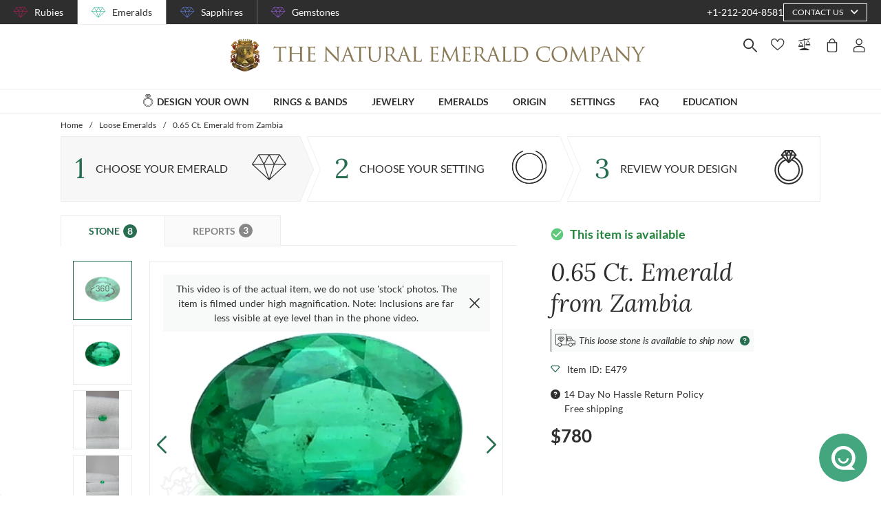

--- FILE ---
content_type: text/html; charset=utf-8
request_url: https://emeralds.com/emeralds/0.65ct-zambian-oval-emerald-e479/
body_size: 195477
content:
<!doctype html>
<html data-n-head-ssr lang="en" data-n-head="%7B%22lang%22:%7B%22ssr%22:%22en%22%7D%7D">
  <head >
    <meta data-n-head="ssr" charset="utf-8"><meta data-n-head="ssr" name="p:domain_verify" content="a7c4a4085a03860ccd3222ab1738ee5c"><meta data-n-head="ssr" name="viewport" content="width=device-width, initial-scale=1"><meta data-n-head="ssr" name="theme-color" content="#e2e2e2"><meta data-n-head="ssr" property="name" name="name" content="The Natural Emerald Company"><meta data-n-head="ssr" property="lang" name="lang" content="en"><meta data-n-head="ssr" data-hid="title" name="title" property="title" content="Loose Emerald - Oval 0.65 Ct. - #E479 | The Natural Emerald Company"><meta data-n-head="ssr" data-hid="description" name="description" property="description" content="&lt;p&gt;If you&#x27;re searching for a gemstone that embodies both personal power and a unique sense of distinction, look no further than this exquisite 0.65 carat oval-shaped green emerald. Sourced from the famed emerald mines of Zambia, this gem is a stunning representation of nature&#x27;s most captivating wonders, and it&#x27;s offered exclusively by The Natural Emerald Company. With measurements of 7.12 x 5.10 x 2.97 mm, this beautifully crafted emerald showcases a mixed brilliant cut that maximizes its inner light and unparalleled vibrancy.&lt;/p&gt;&lt;p&gt;The rich, bold hue of this emerald serves as a personal emblem of power and prestige, an ideal choice whether you&#x27;re seeking the perfect engagement ring or a rare gemstone for a discerning collector. The color intensity is nothing short of intense, gently whispering elegance while making a statement as strong and enduring as the one who wears it. This is not just a gemstone, but a counterpart in your journey toward mastery and individuality.&lt;/p&gt;&lt;p&gt;One of the key attributes of this remarkable emerald is its clarity grade of very slightly included, expertly evaluated at eye level. This detail ensures that while the gem maintains its natural authenticity, its captivating allure remains undiminished. The excellent polish only further enhances its brilliance, ensuring that every angle is an opportunity to appreciate its unique charm. The cut and polish work harmoniously, transforming light into a dazzling spectacle that both commands and captivates attention.&lt;/p&gt;&lt;p&gt;Presented by The Natural Emerald Company, this emerald not only meets your expectations but also elevates your acquisition into an entirely new realm of significance. Your search for the extraordinary finds its conclusion here, in a gem that carries with it the legacy of its origins and the promise of new beginnings. The depth and clarity it embodies are mere reflections of the values and visions you hold, making it the perfect extension of your personal narrative.&lt;/p&gt;&lt;p&gt;In choosing this emerald, you are not just acquiring a gemstone but securing a piece of art that echoes your aspirations and celebrates your individuality. It&#x27;s a symbol of not just opulence or rarity, but of your boldest dreams and most cherished moments. At The Natural Emerald Company, we&#x27;re proud to present gems that define milestones and inspire new horizons. We&#x27;re delighted to offer a piece that completes your search with elegance and resounding reassurance. Your gemstone journey concludes here, where quality meets uncompromising beauty, and every glance is a reminder of the power and journey you hold dear.&lt;/p&gt;"><meta data-n-head="ssr" data-hid="navigation-page-title" name="navigation-page-title" property="navigation-page-title" content="Emerald Gemstone"><meta data-n-head="ssr" data-hid="navigation-page-description" name="navigation-page-description" property="navigation-page-description" content=""><meta data-n-head="ssr" data-hid="twitter:card" name="twitter:card" property="twitter:card" content="summary"><meta data-n-head="ssr" data-hid="product:price:amount" name="product:price:amount" property="product:price:amount" content="780"><meta data-n-head="ssr" data-hid="product:price:currency" name="product:price:currency" property="product:price:currency" content="USD"><meta data-n-head="ssr" data-hid="og:image_url" name="og:image_url" property="og:image_url" content="https://images.thenaturalsapphirecompany.com/stone/e479/image/certified-natural-zambia-oval-green-emerald-0.6500-cts-e479-1.jpg?d=750x750&amp;s=nec&amp;v=20220615001324"><meta data-n-head="ssr" data-hid="og:url" name="og:url" property="og:url" content="https://emeralds.com/emeralds/0.65ct-zambian-oval-emerald-e479/"><meta data-n-head="ssr" data-hid="og:type" name="og:type" property="og:type" content="product"><meta data-n-head="ssr" data-hid="fb:app_id" name="fb:app_id" property="fb:app_id" content="null"><title>Loose Emerald - Oval 0.65 Ct. - #E479 | The Natural Emerald Company</title><link data-n-head="ssr" rel="preconnect" href="https://360images.thenaturalsapphirecompany.com/"><link data-n-head="ssr" rel="preconnect" href="https://images.thenaturalsapphirecompany.com/"><link data-n-head="ssr" rel="dns-prefetch" href="https://images.thenaturalsapphirecompany.com/"><link data-n-head="ssr" rel="preconnect" href="https://service.thenaturalsapphirecompany.com"><link data-n-head="ssr" rel="preload" as="font" crossOrigin="anonymous" href="/styles/fonts/Lora/woff2/Lora-Regular.woff2"><link data-n-head="ssr" rel="preload" as="font" crossOrigin="anonymous" href="/styles/fonts/Lora/woff2/Lora-Italic.woff2"><link data-n-head="ssr" rel="preload" as="font" crossOrigin="anonymous" href="/styles/fonts/Lato/woff2/Lato-Regular.woff2"><link data-n-head="ssr" rel="canonical" href="https://emeralds.com/emeralds/0.65ct-zambian-oval-emerald-e479/"><link data-n-head="ssr" rel="stylesheet" type="text/css" href="https://service.thenaturalsapphirecompany.com/cdn/swiper-bundle.min.css"><script data-n-head="ssr" src="https://f86a65dca19a.edge.sdk.awswaf.com/f86a65dca19a/b8b359888e85/challenge.js" defer></script><script data-n-head="ssr" type="application/ld+json">{"@context":"http://schema.org","@type":"WebSite","name":"The Natural Emerald Company","url":"https://www.emeralds.com/"}</script><script data-n-head="ssr" type="application/ld+json">{"@context":"http://schema.org","@type":"LocalBusiness","address":{"@type":"PostalAddress","streetAddress":"608 5th Avenue, 11th Floor Penthouse","addressRegion":"New York, NY 10020","addressCountry":"United States"},"description":"Head Office, Showroom & Workshop","name":"The Natural Emerald Company","priceRange":"$$","image":"https://www.emeralds.com/images/hi-res/logo@2x.jpg","telephone":"+1-212-204-8581"}</script><script data-n-head="ssr" type="application/ld+json">{"@context":"http://schema.org/","@type":"Product","name":"0.65 Ct. Emerald from Zambia","image":["https://images.thenaturalsapphirecompany.com/stone/e479/image/certified-natural-zambia-oval-green-emerald-0.6500-cts-e479-1.jpg?d=750x750&s=nec&v=20220615001324","https://images.thenaturalsapphirecompany.com/stone/e479/cert/e479_nsc_web.jpg?v=20240822211048","https://images.thenaturalsapphirecompany.com/stone/e479/appraisal/e479_nsc_web.jpg?v=20250317205952","https://images.thenaturalsapphirecompany.com/stone/e479/sarin/e479_low_rep.jpg?v=20250901010557"],"description":"<p>If you're searching for a gemstone that embodies both personal power and a unique sense of distinction, look no further than this exquisite 0.65 carat oval-shaped green emerald. Sourced from the famed emerald mines of Zambia, this gem is a stunning representation of nature's most captivating wonders, and it's offered exclusively by The Natural Emerald Company. With measurements of 7.12 x 5.10 x 2.97 mm, this beautifully crafted emerald showcases a mixed brilliant cut that maximizes its inner light and unparalleled vibrancy.</p><p>The rich, bold hue of this emerald serves as a personal emblem of power and prestige, an ideal choice whether you're seeking the perfect engagement ring or a rare gemstone for a discerning collector. The color intensity is nothing short of intense, gently whispering elegance while making a statement as strong and enduring as the one who wears it. This is not just a gemstone, but a counterpart in your journey toward mastery and individuality.</p><p>One of the key attributes of this remarkable emerald is its clarity grade of very slightly included, expertly evaluated at eye level. This detail ensures that while the gem maintains its natural authenticity, its captivating allure remains undiminished. The excellent polish only further enhances its brilliance, ensuring that every angle is an opportunity to appreciate its unique charm. The cut and polish work harmoniously, transforming light into a dazzling spectacle that both commands and captivates attention.</p><p>Presented by The Natural Emerald Company, this emerald not only meets your expectations but also elevates your acquisition into an entirely new realm of significance. Your search for the extraordinary finds its conclusion here, in a gem that carries with it the legacy of its origins and the promise of new beginnings. The depth and clarity it embodies are mere reflections of the values and visions you hold, making it the perfect extension of your personal narrative.</p><p>In choosing this emerald, you are not just acquiring a gemstone but securing a piece of art that echoes your aspirations and celebrates your individuality. It's a symbol of not just opulence or rarity, but of your boldest dreams and most cherished moments. At The Natural Emerald Company, we're proud to present gems that define milestones and inspire new horizons. We're delighted to offer a piece that completes your search with elegance and resounding reassurance. Your gemstone journey concludes here, where quality meets uncompromising beauty, and every glance is a reminder of the power and journey you hold dear.</p>","sku":"E479","mpn":"E479","brand":{"@type":"Thing","name":"The Natural Emerald Company"},"offers":{"@type":"Offer","priceCurrency":"USD","price":"780","priceValidUntil":"2026-02-08","itemCondition":"http://schema.org/NewCondition","availability":"http://schema.org/InStock","seller":{"@type":"Organization","name":"The Natural Emerald Company"},"url":"https://emeralds.com//emeralds/0.65ct-zambian-oval-emerald-e479/"}}</script><style data-vue-ssr-id="6f2b1ad0:0 c5cdf848:0 4de83e86:0 b8d2539e:0 302ed940:0 0b745a9b:0 f4802896:0 20ceea8b:0 7f914afb:0 5d01ddc1:0 e40c4acc:0 384baed0:0 45176234:0 3045d667:0 5fe79e5b:0 15c2a23c:0 1423dc1d:0 37e62628:0 61f6e810:0 63169d1e:0 7e5ceb76:0 2d718674:0 295fd4f6:0 12e512bf:0 5e21139c:0 0d35759f:0 4208cc58:0 24cf2e00:0 33109437:0 c2780954:0 307230ee:0 046afaea:0 30e27a8c:0 369a10b0:0 a155d1ee:0 0055febf:0 474fdd68:0 6c0b9d78:0 025d38d8:0 3d71213c:0 e3146488:0 28b26a0c:0 4ed43cea:0 730fb09a:0 1cf19111:0 777c4e26:0 2c19661e:0 38900c0b:0 f00c71b6:0 4b5a1aac:0 49ddbb7f:0 9ff64e0a:0 1b525404:0 38fd742a:0 c599fe24:0 9f992f92:0 c87dce0e:0 d1110dda:0 6e0b5fb4:0 d5d6a97e:0 26cbeef3:0 7a1c32aa:0 a03e58e2:0 255bd33f:0 67d818cc:0 8b0ad408:0 36ec1c6e:0 4d4ab968:0 0fdb4b39:0 d18d0354:0 5e8b2822:0 c6cfdc44:0 0f1803eb:0 22128f9a:0 7c8087d2:0 7b79a841:0 30428237:0 43be3c84:0 2efe18d0:0 2e8fa375:0 4f4f8466:0 56a1ed6f:0 7b2e2b6f:0 471c3e0c:0 d9668cf0:0 6a769ff8:0 76055343:0 41ce8e14:0 c018567c:0 211d7096:0 14b73592:0 549e9fbf:0 02d2b39c:0 70649020:0 f7308f76:0 195c0ca3:0">/*!
 * Font Awesome Free 6.4.0 by @fontawesome - https://fontawesome.com
 * License - https://fontawesome.com/license/free (Icons: CC BY 4.0, Fonts: SIL OFL 1.1, Code: MIT License)
 * Copyright 2023 Fonticons, Inc.
 */.fa{font-family:"Font Awesome 6 Free";font-family:var(--fa-style-family,"Font Awesome 6 Free");font-weight:900;font-weight:var(--fa-style,900)}.fa,.fab,.far,.fas{-moz-osx-font-smoothing:grayscale;-webkit-font-smoothing:antialiased;font-feature-settings:normal;display:inline-block;display:var(--fa-display,inline-block);font-style:normal;font-variant:normal;line-height:1;text-rendering:auto}.far,.fas{font-family:"Font Awesome 6 Free"}.fab{font-family:"Font Awesome 6 Brands"}@keyframes fa-beat{0%,90%{transform:scale(1)}45%{transform:scale(1.25);transform:scale(var(--fa-beat-scale,1.25))}}@keyframes fa-bounce{0%{transform:scale(1) translateY(0)}10%{transform:scale(1.1,.9) translateY(0);transform:scale(var(--fa-bounce-start-scale-x,1.1),var(--fa-bounce-start-scale-y,.9)) translateY(0)}30%{transform:scale(.9,1.1) translateY(-.5em);transform:scale(var(--fa-bounce-jump-scale-x,.9),var(--fa-bounce-jump-scale-y,1.1)) translateY(var(--fa-bounce-height,-.5em))}50%{transform:scale(1.05,.95) translateY(0);transform:scale(var(--fa-bounce-land-scale-x,1.05),var(--fa-bounce-land-scale-y,.95)) translateY(0)}57%{transform:scale(1) translateY(-.125em);transform:scale(1) translateY(var(--fa-bounce-rebound,-.125em))}64%{transform:scale(1) translateY(0)}to{transform:scale(1) translateY(0)}}@keyframes fa-fade{50%{opacity:.4;opacity:var(--fa-fade-opacity,.4)}}@keyframes fa-beat-fade{0%,to{opacity:.4;opacity:var(--fa-beat-fade-opacity,.4);transform:scale(1)}50%{opacity:1;transform:scale(1.125);transform:scale(var(--fa-beat-fade-scale,1.125))}}@keyframes fa-flip{50%{transform:rotateY(-180deg);transform:rotate3d(var(--fa-flip-x,0),var(--fa-flip-y,1),var(--fa-flip-z,0),var(--fa-flip-angle,-180deg))}}@keyframes fa-shake{0%{transform:rotate(-15deg)}4%{transform:rotate(15deg)}24%,8%{transform:rotate(-18deg)}12%,28%{transform:rotate(18deg)}16%{transform:rotate(-22deg)}20%{transform:rotate(22deg)}32%{transform:rotate(-12deg)}36%{transform:rotate(12deg)}40%,to{transform:rotate(0deg)}}@keyframes fa-spin{0%{transform:rotate(0deg)}to{transform:rotate(1turn)}}.fa-calendar-alt:before{content:"\f073"}.fa-minus-circle:before{content:"\f056"}.fa-mail-bulk:before{content:"\f674"}.fa-caret-right:before{content:"\f0da"}.fa-compass:before{content:"\f14e"}.fa-flag:before{content:"\f024"}.fa-lock:before{content:"\f023"}.fa-hourglass-half:before{content:"\f252"}.fa-users:before{content:"\f0c0"}.fa-eye-slash:before{content:"\f070"}.fa-chevron-up:before{content:"\f077"}.fa-user:before{content:"\f007"}.fa-globe:before{content:"\f0ac"}.fa-venus-mars:before{content:"\f228"}.fa-city:before{content:"\f64f"}.fa-map-marked-alt:before{content:"\f5a0"}.fa-gift:before{content:"\f06b"}.fa-question-circle:before{content:"\f059"}.fa-eye:before{content:"\f06e"}.fa-phone:before{content:"\f095"}.fa-envelope:before{content:"\f0e0"}.fa-angle-down:before{content:"\f107"}.fa-credit-card:before{content:"\f09d"}.fa-map-marker-alt:before{content:"\f3c5"}.fa-chevron-down:before{content:"\f078"}.fa-copy:before{content:"\f0c5"}.fa-times:before,.fa-xmark:before{content:"\f00d"}.fa-angle-up:before{content:"\f106"}.fa-chevron-left:before{content:"\f053"}.fa-chevron-right:before{content:"\f054"}.fa-calendar:before{content:"\f133"}.fa-plus-circle:before{content:"\f055"}.fa-check:before{content:"\f00c"}.fa-angle-left:before{content:"\f104"}.sr-only{clip:rect(0,0,0,0);border-width:0;height:1px;margin:-1px;overflow:hidden;padding:0;position:absolute;white-space:nowrap;width:1px}:root{--fa-style-family-brands:"Font Awesome 6 Brands";--fa-font-brands:normal 400 1em/1 "Font Awesome 6 Brands"}@font-face{font-display:block;font-family:"Font Awesome 6 Brands";font-style:normal;font-weight:400;src:url(/_nuxt/fonts/fa-brands-400.8b0dded.woff2) format("woff2"),url(/_nuxt/fonts/fa-brands-400.0ab3921.ttf) format("truetype")}.fab{font-weight:400}.fa-instagram-square:before{content:"\e055"}.fa-facebook-f:before{content:"\f39e"}.fa-instagram:before{content:"\f16d"}.fa-pinterest-p:before{content:"\f231"}.fa-twitter:before{content:"\f099"}:root{--fa-font-regular:normal 400 1em/1 "Font Awesome 6 Free"}@font-face{font-display:block;font-family:"Font Awesome 6 Free";font-style:normal;font-weight:400;src:url(/_nuxt/fonts/fa-regular-400.61f30b7.woff2) format("woff2"),url(/_nuxt/fonts/fa-regular-400.2020673.ttf) format("truetype")}.far{font-weight:400}:root{--fa-style-family-classic:"Font Awesome 6 Free";--fa-font-solid:normal 900 1em/1 "Font Awesome 6 Free"}@font-face{font-display:block;font-family:"Font Awesome 6 Free";font-style:normal;font-weight:900;src:url(/_nuxt/fonts/fa-solid-900.c642783.woff2) format("woff2"),url(/_nuxt/fonts/fa-solid-900.e2ceb83.ttf) format("truetype")}.fas{font-weight:900}@font-face{font-display:block;font-family:"Font Awesome 5 Brands";font-weight:400;src:url(/_nuxt/fonts/fa-brands-400.8b0dded.woff2) format("woff2"),url(/_nuxt/fonts/fa-brands-400.0ab3921.ttf) format("truetype")}@font-face{font-display:block;font-family:"Font Awesome 5 Free";font-weight:900;src:url(/_nuxt/fonts/fa-solid-900.c642783.woff2) format("woff2"),url(/_nuxt/fonts/fa-solid-900.e2ceb83.ttf) format("truetype")}@font-face{font-display:block;font-family:"Font Awesome 5 Free";font-weight:400;src:url(/_nuxt/fonts/fa-regular-400.61f30b7.woff2) format("woff2"),url(/_nuxt/fonts/fa-regular-400.2020673.ttf) format("truetype")}@font-face{font-display:block;font-family:"FontAwesome";src:url(/_nuxt/fonts/fa-solid-900.c642783.woff2) format("woff2"),url(/_nuxt/fonts/fa-solid-900.e2ceb83.ttf) format("truetype")}@font-face{font-display:block;font-family:"FontAwesome";src:url(/_nuxt/fonts/fa-brands-400.8b0dded.woff2) format("woff2"),url(/_nuxt/fonts/fa-brands-400.0ab3921.ttf) format("truetype")}@font-face{font-display:block;font-family:"FontAwesome";src:url(/_nuxt/fonts/fa-regular-400.61f30b7.woff2) format("woff2"),url(/_nuxt/fonts/fa-regular-400.2020673.ttf) format("truetype");unicode-range:u+f003,u+f006,u+f014,u+f016-f017,u+f01a-f01b,u+f01d,u+f022,u+f03e,u+f044,u+f046,u+f05c-f05d,u+f06e,u+f070,u+f087-f088,u+f08a,u+f094,u+f096-f097,u+f09d,u+f0a0,u+f0a2,u+f0a4-f0a7,u+f0c5,u+f0c7,u+f0e5-f0e6,u+f0eb,u+f0f6-f0f8,u+f10c,u+f114-f115,u+f118-f11a,u+f11c-f11d,u+f133,u+f147,u+f14e,u+f150-f152,u+f185-f186,u+f18e,u+f190-f192,u+f196,u+f1c1-f1c9,u+f1d9,u+f1db,u+f1e3,u+f1ea,u+f1f7,u+f1f9,u+f20a,u+f247-f248,u+f24a,u+f24d,u+f255-f25b,u+f25d,u+f271-f274,u+f278,u+f27b,u+f28c,u+f28e,u+f29c,u+f2b5,u+f2b7,u+f2ba,u+f2bc,u+f2be,u+f2c0-f2c1,u+f2c3,u+f2d0,u+f2d2,u+f2d4,u+f2dc}@font-face{font-display:block;font-family:"FontAwesome";src:url(/_nuxt/fonts/fa-v4compatibility.4bc58bc.woff2) format("woff2"),url(/_nuxt/fonts/fa-v4compatibility.d20cedd.ttf) format("truetype");unicode-range:u+f041,u+f047,u+f065-f066,u+f07d-f07e,u+f080,u+f08b,u+f08e,u+f090,u+f09a,u+f0ac,u+f0ae,u+f0b2,u+f0d0,u+f0d6,u+f0e4,u+f0ec,u+f10a-f10b,u+f123,u+f13e,u+f148-f149,u+f14c,u+f156,u+f15e,u+f160-f161,u+f163,u+f175-f178,u+f195,u+f1f8,u+f219,u+f27a}
@media screen and (min-width:1840px){.container:not(.is-max-desktop):not(.is-max-widescreen):not(.is-max-fullhd){max-width:1776px!important}}/*! bulma.io v0.9.4 | MIT License | github.com/jgthms/bulma */.button,.file-cta,.file-name,.input,.pagination-ellipsis,.pagination-link,.pagination-next,.pagination-previous,.select select,.textarea{align-items:center;-moz-appearance:none;-webkit-appearance:none;border:1px solid transparent;border-radius:4px;box-shadow:none;display:inline-flex;font-size:1rem;height:2.5em;justify-content:flex-start;line-height:1.5;padding:calc(.5em - 1px) calc(.75em - 1px);position:relative;vertical-align:top}.button:active,.button:focus,.file-cta:active,.file-cta:focus,.file-name:active,.file-name:focus,.input:active,.input:focus,.is-active.button,.is-active.file-cta,.is-active.file-name,.is-active.input,.is-active.pagination-ellipsis,.is-active.pagination-link,.is-active.pagination-next,.is-active.pagination-previous,.is-active.textarea,.is-focused.button,.is-focused.file-cta,.is-focused.file-name,.is-focused.input,.is-focused.pagination-ellipsis,.is-focused.pagination-link,.is-focused.pagination-next,.is-focused.pagination-previous,.is-focused.textarea,.pagination-ellipsis:active,.pagination-ellipsis:focus,.pagination-link:active,.pagination-link:focus,.pagination-next:active,.pagination-next:focus,.pagination-previous:active,.pagination-previous:focus,.select select.is-active,.select select.is-focused,.select select:active,.select select:focus,.textarea:active,.textarea:focus{outline:none}.select fieldset[disabled] select,.select select[disabled],[disabled].button,[disabled].file-cta,[disabled].file-name,[disabled].input,[disabled].pagination-ellipsis,[disabled].pagination-link,[disabled].pagination-next,[disabled].pagination-previous,[disabled].textarea,fieldset[disabled] .button,fieldset[disabled] .file-cta,fieldset[disabled] .file-name,fieldset[disabled] .input,fieldset[disabled] .pagination-ellipsis,fieldset[disabled] .pagination-link,fieldset[disabled] .pagination-next,fieldset[disabled] .pagination-previous,fieldset[disabled] .select select,fieldset[disabled] .textarea{cursor:not-allowed}.breadcrumb,.button,.file,.is-unselectable,.pagination-ellipsis,.pagination-link,.pagination-next,.pagination-previous,.tabs{-webkit-touch-callout:none;-webkit-user-select:none;-moz-user-select:none;user-select:none}.navbar-link:not(.is-arrowless):after,.select:not(.is-multiple):not(.is-loading):after{border:3px solid transparent;border-radius:2px;border-right:0;border-top:0;content:" ";display:block;height:.625em;margin-top:-.4375em;pointer-events:none;position:absolute;top:50%;transform:rotate(-45deg);transform-origin:center;width:.625em}.block:not(:last-child),.box:not(:last-child),.breadcrumb:not(:last-child),.content:not(:last-child),.level:not(:last-child),.message:not(:last-child),.notification:not(:last-child),.pagination:not(:last-child),.progress:not(:last-child),.subtitle:not(:last-child),.table-container:not(:last-child),.table:not(:last-child),.tabs:not(:last-child),.title:not(:last-child){margin-bottom:1.5rem}.delete,.modal-close{-webkit-touch-callout:none;-moz-appearance:none;-webkit-appearance:none;background-color:rgba(46,46,46,.2);border:none;border-radius:9999px;cursor:pointer;display:inline-block;flex-grow:0;flex-shrink:0;font-size:0;height:20px;max-height:20px;max-width:20px;min-height:20px;min-width:20px;outline:none;pointer-events:auto;position:relative;-webkit-user-select:none;-moz-user-select:none;user-select:none;vertical-align:top;width:20px}.delete:after,.delete:before,.modal-close:after,.modal-close:before{background-color:#fff;content:"";display:block;left:50%;position:absolute;top:50%;transform:translateX(-50%) translateY(-50%) rotate(45deg);transform-origin:center center}.delete:before,.modal-close:before{height:2px;width:50%}.delete:after,.modal-close:after{height:50%;width:2px}.delete:focus,.delete:hover,.modal-close:focus,.modal-close:hover{background-color:rgba(46,46,46,.3)}.delete:active,.modal-close:active{background-color:rgba(46,46,46,.4)}.is-small.delete,.is-small.modal-close{height:16px;max-height:16px;max-width:16px;min-height:16px;min-width:16px;width:16px}.is-medium.delete,.is-medium.modal-close{height:24px;max-height:24px;max-width:24px;min-height:24px;min-width:24px;width:24px}.is-large.delete,.is-large.modal-close{height:32px;max-height:32px;max-width:32px;min-height:32px;min-width:32px;width:32px}.button.is-loading:after,.control.is-loading:after,.loader,.select.is-loading:after{animation:spinAround .5s linear infinite;border-color:transparent transparent #dbdbdb #dbdbdb;border-radius:9999px;border-style:solid;border-width:2px;content:"";display:block;height:1em;position:relative;width:1em}.hero-video,.image.is-16by9 .has-ratio,.image.is-16by9 img,.image.is-1by1 .has-ratio,.image.is-1by1 img,.image.is-1by2 .has-ratio,.image.is-1by2 img,.image.is-1by3 .has-ratio,.image.is-1by3 img,.image.is-2by1 .has-ratio,.image.is-2by1 img,.image.is-2by3 .has-ratio,.image.is-2by3 img,.image.is-3by1 .has-ratio,.image.is-3by1 img,.image.is-3by2 .has-ratio,.image.is-3by2 img,.image.is-3by4 .has-ratio,.image.is-3by4 img,.image.is-3by5 .has-ratio,.image.is-3by5 img,.image.is-4by3 .has-ratio,.image.is-4by3 img,.image.is-4by5 .has-ratio,.image.is-4by5 img,.image.is-5by3 .has-ratio,.image.is-5by3 img,.image.is-5by4 .has-ratio,.image.is-5by4 img,.image.is-9by16 .has-ratio,.image.is-9by16 img,.image.is-square .has-ratio,.image.is-square img,.is-overlay,.modal,.modal-background{bottom:0;left:0;position:absolute;right:0;top:0}.navbar-burger{color:currentColor;font-family:inherit;font-size:1em}/*! minireset.css v0.0.6 | MIT License | github.com/jgthms/minireset.css */.navbar-burger,blockquote,body,dd,dl,dt,fieldset,figure,h1,h2,h3,h4,h5,h6,hr,html,iframe,legend,li,ol,p,pre,textarea,ul{margin:0;padding:0}h1,h2,h3,h4,h5,h6{font-size:100%;font-weight:400}ul{list-style:none}button,input,select,textarea{margin:0}html{box-sizing:border-box}*,:after,:before{box-sizing:inherit}img,video{height:auto;max-width:100%}iframe{border:0}table{border-collapse:collapse;border-spacing:0}td,th{padding:0}td:not([align]),th:not([align]){text-align:inherit}html{-moz-osx-font-smoothing:grayscale;-webkit-font-smoothing:antialiased;-webkit-text-size-adjust:100%;-moz-text-size-adjust:100%;text-size-adjust:100%;background-color:#fff;font-size:16px;min-width:300px;overflow-x:hidden;overflow-y:scroll;text-rendering:optimizeLegibility}article,aside,figure,footer,header,hgroup,section{display:block}body,button,input,optgroup,select,textarea{font-family:BlinkMacSystemFont,-apple-system,"Segoe UI","Roboto","Oxygen","Ubuntu","Cantarell","Fira Sans","Droid Sans","Helvetica Neue","Helvetica","Arial",sans-serif}code,pre{-moz-osx-font-smoothing:auto;-webkit-font-smoothing:auto;font-family:monospace}body{color:#4a4a4a;font-size:1em;font-weight:400;line-height:1.5}a{color:#485fc7;cursor:pointer;-webkit-text-decoration:none;text-decoration:none}a strong{color:currentColor}a:hover{color:#363636}code{color:#da1039;font-size:.875em;font-weight:400;padding:.25em .5em}code,hr{background-color:#f5f5f5}hr{border:none;display:block;height:2px;margin:1.5rem 0}img{height:auto;max-width:100%}input[type=checkbox],input[type=radio]{vertical-align:baseline}small{font-size:.875em}span{font-style:inherit;font-weight:inherit}strong{color:#363636;font-weight:700}fieldset{border:none}pre{-webkit-overflow-scrolling:touch;word-wrap:normal;background-color:#f5f5f5;color:#4a4a4a;font-size:.875em;overflow-x:auto;padding:1.25rem 1.5rem;white-space:pre}pre code{background-color:transparent;color:currentColor;font-size:1em;padding:0}table td,table th{vertical-align:top}table td:not([align]),table th:not([align]){text-align:inherit}table th{color:#363636}@keyframes spinAround{0%{transform:rotate(0deg)}to{transform:rotate(359deg)}}.box{background-color:#fff;border-radius:6px;box-shadow:0 .5em 1em -.125em rgba(46,46,46,.1),0 0 0 1px rgba(46,46,46,.02);color:#4a4a4a;display:block;padding:1.25rem}a.box:focus,a.box:hover{box-shadow:0 .5em 1em -.125em rgba(46,46,46,.1),0 0 0 1px #485fc7}a.box:active{box-shadow:inset 0 1px 2px rgba(46,46,46,.2),0 0 0 1px #485fc7}.button{background-color:#fff;border-color:#dbdbdb;border-width:1px;color:#363636;cursor:pointer;justify-content:center;padding:calc(.5em - 1px) 1em;text-align:center;white-space:nowrap}.button strong{color:inherit}.button .icon,.button .icon.is-large,.button .icon.is-medium,.button .icon.is-small{height:1.5em;width:1.5em}.button .icon:first-child:not(:last-child){margin-left:calc(-.5em - 1px);margin-right:.25em}.button .icon:last-child:not(:first-child){margin-left:.25em;margin-right:calc(-.5em - 1px)}.button .icon:first-child:last-child{margin-left:calc(-.5em - 1px);margin-right:calc(-.5em - 1px)}.button.is-hovered,.button:hover{border-color:#b5b5b5;color:#363636}.button.is-focused,.button:focus{border-color:#485fc7;color:#363636}.button.is-focused:not(:active),.button:focus:not(:active){box-shadow:0 0 0 .125em rgba(72,95,199,.25)}.button.is-active,.button:active{border-color:#4a4a4a;color:#363636}.button.is-text{background-color:transparent;border-color:transparent;color:#4a4a4a;-webkit-text-decoration:underline;text-decoration:underline}.button.is-text.is-focused,.button.is-text.is-hovered,.button.is-text:focus,.button.is-text:hover{background-color:#f5f5f5;color:#363636}.button.is-text.is-active,.button.is-text:active{background-color:#e8e8e8;color:#363636}.button.is-text[disabled],fieldset[disabled] .button.is-text{background-color:transparent;border-color:transparent;box-shadow:none}.button.is-ghost{background:none;border-color:transparent;color:#485fc7;-webkit-text-decoration:none;text-decoration:none}.button.is-ghost.is-hovered,.button.is-ghost:hover{color:#485fc7;-webkit-text-decoration:underline;text-decoration:underline}.button.is-white{background-color:#fff;border-color:transparent;color:#2e2e2e}.button.is-white.is-hovered,.button.is-white:hover{background-color:#f9f9f9;border-color:transparent;color:#2e2e2e}.button.is-white.is-focused,.button.is-white:focus{border-color:transparent;color:#2e2e2e}.button.is-white.is-focused:not(:active),.button.is-white:focus:not(:active){box-shadow:0 0 0 .125em hsla(0,0%,100%,.25)}.button.is-white.is-active,.button.is-white:active{background-color:#f2f2f2;border-color:transparent;color:#2e2e2e}.button.is-white[disabled],fieldset[disabled] .button.is-white{background-color:#fff;border-color:#fff;box-shadow:none}.button.is-white.is-inverted{background-color:#2e2e2e;color:#fff}.button.is-white.is-inverted.is-hovered,.button.is-white.is-inverted:hover{background-color:#212121}.button.is-white.is-inverted[disabled],fieldset[disabled] .button.is-white.is-inverted{background-color:#2e2e2e;border-color:transparent;box-shadow:none;color:#fff}.button.is-white.is-loading:after{border-color:transparent transparent #2e2e2e #2e2e2e!important}.button.is-white.is-outlined{background-color:transparent;border-color:#fff;color:#fff}.button.is-white.is-outlined.is-focused,.button.is-white.is-outlined.is-hovered,.button.is-white.is-outlined:focus,.button.is-white.is-outlined:hover{background-color:#fff;border-color:#fff;color:#2e2e2e}.button.is-white.is-outlined.is-loading:after{border-color:transparent transparent #fff #fff!important}.button.is-white.is-outlined.is-loading.is-focused:after,.button.is-white.is-outlined.is-loading.is-hovered:after,.button.is-white.is-outlined.is-loading:focus:after,.button.is-white.is-outlined.is-loading:hover:after{border-color:transparent transparent #2e2e2e #2e2e2e!important}.button.is-white.is-outlined[disabled],fieldset[disabled] .button.is-white.is-outlined{background-color:transparent;border-color:#fff;box-shadow:none;color:#fff}.button.is-white.is-inverted.is-outlined{background-color:transparent;border-color:#2e2e2e;color:#2e2e2e}.button.is-white.is-inverted.is-outlined.is-focused,.button.is-white.is-inverted.is-outlined.is-hovered,.button.is-white.is-inverted.is-outlined:focus,.button.is-white.is-inverted.is-outlined:hover{background-color:#2e2e2e;color:#fff}.button.is-white.is-inverted.is-outlined.is-loading.is-focused:after,.button.is-white.is-inverted.is-outlined.is-loading.is-hovered:after,.button.is-white.is-inverted.is-outlined.is-loading:focus:after,.button.is-white.is-inverted.is-outlined.is-loading:hover:after{border-color:transparent transparent #fff #fff!important}.button.is-white.is-inverted.is-outlined[disabled],fieldset[disabled] .button.is-white.is-inverted.is-outlined{background-color:transparent;border-color:#2e2e2e;box-shadow:none;color:#2e2e2e}.button.is-black{background-color:#2e2e2e;border-color:transparent;color:#fff}.button.is-black.is-hovered,.button.is-black:hover{background-color:#282828;border-color:transparent;color:#fff}.button.is-black.is-focused,.button.is-black:focus{border-color:transparent;color:#fff}.button.is-black.is-focused:not(:active),.button.is-black:focus:not(:active){box-shadow:0 0 0 .125em rgba(46,46,46,.25)}.button.is-black.is-active,.button.is-black:active{background-color:#212121;border-color:transparent;color:#fff}.button.is-black[disabled],fieldset[disabled] .button.is-black{background-color:#2e2e2e;border-color:#2e2e2e;box-shadow:none}.button.is-black.is-inverted{background-color:#fff;color:#2e2e2e}.button.is-black.is-inverted.is-hovered,.button.is-black.is-inverted:hover{background-color:#f2f2f2}.button.is-black.is-inverted[disabled],fieldset[disabled] .button.is-black.is-inverted{background-color:#fff;border-color:transparent;box-shadow:none;color:#2e2e2e}.button.is-black.is-loading:after{border-color:transparent transparent #fff #fff!important}.button.is-black.is-outlined{background-color:transparent;border-color:#2e2e2e;color:#2e2e2e}.button.is-black.is-outlined.is-focused,.button.is-black.is-outlined.is-hovered,.button.is-black.is-outlined:focus,.button.is-black.is-outlined:hover{background-color:#2e2e2e;border-color:#2e2e2e;color:#fff}.button.is-black.is-outlined.is-loading:after{border-color:transparent transparent #2e2e2e #2e2e2e!important}.button.is-black.is-outlined.is-loading.is-focused:after,.button.is-black.is-outlined.is-loading.is-hovered:after,.button.is-black.is-outlined.is-loading:focus:after,.button.is-black.is-outlined.is-loading:hover:after{border-color:transparent transparent #fff #fff!important}.button.is-black.is-outlined[disabled],fieldset[disabled] .button.is-black.is-outlined{background-color:transparent;border-color:#2e2e2e;box-shadow:none;color:#2e2e2e}.button.is-black.is-inverted.is-outlined{background-color:transparent;border-color:#fff;color:#fff}.button.is-black.is-inverted.is-outlined.is-focused,.button.is-black.is-inverted.is-outlined.is-hovered,.button.is-black.is-inverted.is-outlined:focus,.button.is-black.is-inverted.is-outlined:hover{background-color:#fff;color:#2e2e2e}.button.is-black.is-inverted.is-outlined.is-loading.is-focused:after,.button.is-black.is-inverted.is-outlined.is-loading.is-hovered:after,.button.is-black.is-inverted.is-outlined.is-loading:focus:after,.button.is-black.is-inverted.is-outlined.is-loading:hover:after{border-color:transparent transparent #2e2e2e #2e2e2e!important}.button.is-black.is-inverted.is-outlined[disabled],fieldset[disabled] .button.is-black.is-inverted.is-outlined{background-color:transparent;border-color:#fff;box-shadow:none;color:#fff}.button.is-light{background-color:#f5f5f5;border-color:transparent;color:rgba(0,0,0,.7)}.button.is-light.is-hovered,.button.is-light:hover{background-color:#eee;border-color:transparent;color:rgba(0,0,0,.7)}.button.is-light.is-focused,.button.is-light:focus{border-color:transparent;color:rgba(0,0,0,.7)}.button.is-light.is-focused:not(:active),.button.is-light:focus:not(:active){box-shadow:0 0 0 .125em hsla(0,0%,96%,.25)}.button.is-light.is-active,.button.is-light:active{background-color:#e8e8e8;border-color:transparent;color:rgba(0,0,0,.7)}.button.is-light[disabled],fieldset[disabled] .button.is-light{background-color:#f5f5f5;border-color:#f5f5f5;box-shadow:none}.button.is-light.is-inverted{color:#f5f5f5}.button.is-light.is-inverted,.button.is-light.is-inverted.is-hovered,.button.is-light.is-inverted:hover{background-color:rgba(0,0,0,.7)}.button.is-light.is-inverted[disabled],fieldset[disabled] .button.is-light.is-inverted{background-color:rgba(0,0,0,.7);border-color:transparent;box-shadow:none;color:#f5f5f5}.button.is-light.is-loading:after{border-color:transparent transparent rgba(0,0,0,.7) rgba(0,0,0,.7)!important}.button.is-light.is-outlined{background-color:transparent;border-color:#f5f5f5;color:#f5f5f5}.button.is-light.is-outlined.is-focused,.button.is-light.is-outlined.is-hovered,.button.is-light.is-outlined:focus,.button.is-light.is-outlined:hover{background-color:#f5f5f5;border-color:#f5f5f5;color:rgba(0,0,0,.7)}.button.is-light.is-outlined.is-loading:after{border-color:transparent transparent #f5f5f5 #f5f5f5!important}.button.is-light.is-outlined.is-loading.is-focused:after,.button.is-light.is-outlined.is-loading.is-hovered:after,.button.is-light.is-outlined.is-loading:focus:after,.button.is-light.is-outlined.is-loading:hover:after{border-color:transparent transparent rgba(0,0,0,.7) rgba(0,0,0,.7)!important}.button.is-light.is-outlined[disabled],fieldset[disabled] .button.is-light.is-outlined{background-color:transparent;border-color:#f5f5f5;box-shadow:none;color:#f5f5f5}.button.is-light.is-inverted.is-outlined{background-color:transparent;border-color:rgba(0,0,0,.7);color:rgba(0,0,0,.7)}.button.is-light.is-inverted.is-outlined.is-focused,.button.is-light.is-inverted.is-outlined.is-hovered,.button.is-light.is-inverted.is-outlined:focus,.button.is-light.is-inverted.is-outlined:hover{background-color:rgba(0,0,0,.7);color:#f5f5f5}.button.is-light.is-inverted.is-outlined.is-loading.is-focused:after,.button.is-light.is-inverted.is-outlined.is-loading.is-hovered:after,.button.is-light.is-inverted.is-outlined.is-loading:focus:after,.button.is-light.is-inverted.is-outlined.is-loading:hover:after{border-color:transparent transparent #f5f5f5 #f5f5f5!important}.button.is-light.is-inverted.is-outlined[disabled],fieldset[disabled] .button.is-light.is-inverted.is-outlined{background-color:transparent;border-color:rgba(0,0,0,.7);box-shadow:none;color:rgba(0,0,0,.7)}.button.is-dark{background-color:#363636;border-color:transparent;color:#fff}.button.is-dark.is-hovered,.button.is-dark:hover{background-color:#2f2f2f;border-color:transparent;color:#fff}.button.is-dark.is-focused,.button.is-dark:focus{border-color:transparent;color:#fff}.button.is-dark.is-focused:not(:active),.button.is-dark:focus:not(:active){box-shadow:0 0 0 .125em rgba(54,54,54,.25)}.button.is-dark.is-active,.button.is-dark:active{background-color:#292929;border-color:transparent;color:#fff}.button.is-dark[disabled],fieldset[disabled] .button.is-dark{background-color:#363636;border-color:#363636;box-shadow:none}.button.is-dark.is-inverted{background-color:#fff;color:#363636}.button.is-dark.is-inverted.is-hovered,.button.is-dark.is-inverted:hover{background-color:#f2f2f2}.button.is-dark.is-inverted[disabled],fieldset[disabled] .button.is-dark.is-inverted{background-color:#fff;border-color:transparent;box-shadow:none;color:#363636}.button.is-dark.is-loading:after{border-color:transparent transparent #fff #fff!important}.button.is-dark.is-outlined{background-color:transparent;border-color:#363636;color:#363636}.button.is-dark.is-outlined.is-focused,.button.is-dark.is-outlined.is-hovered,.button.is-dark.is-outlined:focus,.button.is-dark.is-outlined:hover{background-color:#363636;border-color:#363636;color:#fff}.button.is-dark.is-outlined.is-loading:after{border-color:transparent transparent #363636 #363636!important}.button.is-dark.is-outlined.is-loading.is-focused:after,.button.is-dark.is-outlined.is-loading.is-hovered:after,.button.is-dark.is-outlined.is-loading:focus:after,.button.is-dark.is-outlined.is-loading:hover:after{border-color:transparent transparent #fff #fff!important}.button.is-dark.is-outlined[disabled],fieldset[disabled] .button.is-dark.is-outlined{background-color:transparent;border-color:#363636;box-shadow:none;color:#363636}.button.is-dark.is-inverted.is-outlined{background-color:transparent;border-color:#fff;color:#fff}.button.is-dark.is-inverted.is-outlined.is-focused,.button.is-dark.is-inverted.is-outlined.is-hovered,.button.is-dark.is-inverted.is-outlined:focus,.button.is-dark.is-inverted.is-outlined:hover{background-color:#fff;color:#363636}.button.is-dark.is-inverted.is-outlined.is-loading.is-focused:after,.button.is-dark.is-inverted.is-outlined.is-loading.is-hovered:after,.button.is-dark.is-inverted.is-outlined.is-loading:focus:after,.button.is-dark.is-inverted.is-outlined.is-loading:hover:after{border-color:transparent transparent #363636 #363636!important}.button.is-dark.is-inverted.is-outlined[disabled],fieldset[disabled] .button.is-dark.is-inverted.is-outlined{background-color:transparent;border-color:#fff;box-shadow:none;color:#fff}.button.is-primary{background-color:#00d1b2;border-color:transparent;color:#fff}.button.is-primary.is-hovered,.button.is-primary:hover{background-color:#00c4a7;border-color:transparent;color:#fff}.button.is-primary.is-focused,.button.is-primary:focus{border-color:transparent;color:#fff}.button.is-primary.is-focused:not(:active),.button.is-primary:focus:not(:active){box-shadow:0 0 0 .125em rgba(0,209,178,.25)}.button.is-primary.is-active,.button.is-primary:active{background-color:#00b89c;border-color:transparent;color:#fff}.button.is-primary[disabled],fieldset[disabled] .button.is-primary{background-color:#00d1b2;border-color:#00d1b2;box-shadow:none}.button.is-primary.is-inverted{background-color:#fff;color:#00d1b2}.button.is-primary.is-inverted.is-hovered,.button.is-primary.is-inverted:hover{background-color:#f2f2f2}.button.is-primary.is-inverted[disabled],fieldset[disabled] .button.is-primary.is-inverted{background-color:#fff;border-color:transparent;box-shadow:none;color:#00d1b2}.button.is-primary.is-loading:after{border-color:transparent transparent #fff #fff!important}.button.is-primary.is-outlined{background-color:transparent;border-color:#00d1b2;color:#00d1b2}.button.is-primary.is-outlined.is-focused,.button.is-primary.is-outlined.is-hovered,.button.is-primary.is-outlined:focus,.button.is-primary.is-outlined:hover{background-color:#00d1b2;border-color:#00d1b2;color:#fff}.button.is-primary.is-outlined.is-loading:after{border-color:transparent transparent #00d1b2 #00d1b2!important}.button.is-primary.is-outlined.is-loading.is-focused:after,.button.is-primary.is-outlined.is-loading.is-hovered:after,.button.is-primary.is-outlined.is-loading:focus:after,.button.is-primary.is-outlined.is-loading:hover:after{border-color:transparent transparent #fff #fff!important}.button.is-primary.is-outlined[disabled],fieldset[disabled] .button.is-primary.is-outlined{background-color:transparent;border-color:#00d1b2;box-shadow:none;color:#00d1b2}.button.is-primary.is-inverted.is-outlined{background-color:transparent;border-color:#fff;color:#fff}.button.is-primary.is-inverted.is-outlined.is-focused,.button.is-primary.is-inverted.is-outlined.is-hovered,.button.is-primary.is-inverted.is-outlined:focus,.button.is-primary.is-inverted.is-outlined:hover{background-color:#fff;color:#00d1b2}.button.is-primary.is-inverted.is-outlined.is-loading.is-focused:after,.button.is-primary.is-inverted.is-outlined.is-loading.is-hovered:after,.button.is-primary.is-inverted.is-outlined.is-loading:focus:after,.button.is-primary.is-inverted.is-outlined.is-loading:hover:after{border-color:transparent transparent #00d1b2 #00d1b2!important}.button.is-primary.is-inverted.is-outlined[disabled],fieldset[disabled] .button.is-primary.is-inverted.is-outlined{background-color:transparent;border-color:#fff;box-shadow:none;color:#fff}.button.is-primary.is-light{background-color:#ebfffc;color:#00947e}.button.is-primary.is-light.is-hovered,.button.is-primary.is-light:hover{background-color:#defffa;border-color:transparent;color:#00947e}.button.is-primary.is-light.is-active,.button.is-primary.is-light:active{background-color:#d1fff8;border-color:transparent;color:#00947e}.button.is-link{background-color:#485fc7;border-color:transparent;color:#fff}.button.is-link.is-hovered,.button.is-link:hover{background-color:#3e56c4;border-color:transparent;color:#fff}.button.is-link.is-focused,.button.is-link:focus{border-color:transparent;color:#fff}.button.is-link.is-focused:not(:active),.button.is-link:focus:not(:active){box-shadow:0 0 0 .125em rgba(72,95,199,.25)}.button.is-link.is-active,.button.is-link:active{background-color:#3a51bb;border-color:transparent;color:#fff}.button.is-link[disabled],fieldset[disabled] .button.is-link{background-color:#485fc7;border-color:#485fc7;box-shadow:none}.button.is-link.is-inverted{background-color:#fff;color:#485fc7}.button.is-link.is-inverted.is-hovered,.button.is-link.is-inverted:hover{background-color:#f2f2f2}.button.is-link.is-inverted[disabled],fieldset[disabled] .button.is-link.is-inverted{background-color:#fff;border-color:transparent;box-shadow:none;color:#485fc7}.button.is-link.is-loading:after{border-color:transparent transparent #fff #fff!important}.button.is-link.is-outlined{background-color:transparent;border-color:#485fc7;color:#485fc7}.button.is-link.is-outlined.is-focused,.button.is-link.is-outlined.is-hovered,.button.is-link.is-outlined:focus,.button.is-link.is-outlined:hover{background-color:#485fc7;border-color:#485fc7;color:#fff}.button.is-link.is-outlined.is-loading:after{border-color:transparent transparent #485fc7 #485fc7!important}.button.is-link.is-outlined.is-loading.is-focused:after,.button.is-link.is-outlined.is-loading.is-hovered:after,.button.is-link.is-outlined.is-loading:focus:after,.button.is-link.is-outlined.is-loading:hover:after{border-color:transparent transparent #fff #fff!important}.button.is-link.is-outlined[disabled],fieldset[disabled] .button.is-link.is-outlined{background-color:transparent;border-color:#485fc7;box-shadow:none;color:#485fc7}.button.is-link.is-inverted.is-outlined{background-color:transparent;border-color:#fff;color:#fff}.button.is-link.is-inverted.is-outlined.is-focused,.button.is-link.is-inverted.is-outlined.is-hovered,.button.is-link.is-inverted.is-outlined:focus,.button.is-link.is-inverted.is-outlined:hover{background-color:#fff;color:#485fc7}.button.is-link.is-inverted.is-outlined.is-loading.is-focused:after,.button.is-link.is-inverted.is-outlined.is-loading.is-hovered:after,.button.is-link.is-inverted.is-outlined.is-loading:focus:after,.button.is-link.is-inverted.is-outlined.is-loading:hover:after{border-color:transparent transparent #485fc7 #485fc7!important}.button.is-link.is-inverted.is-outlined[disabled],fieldset[disabled] .button.is-link.is-inverted.is-outlined{background-color:transparent;border-color:#fff;box-shadow:none;color:#fff}.button.is-link.is-light{background-color:#eff1fa;color:#3850b7}.button.is-link.is-light.is-hovered,.button.is-link.is-light:hover{background-color:#e6e9f7;border-color:transparent;color:#3850b7}.button.is-link.is-light.is-active,.button.is-link.is-light:active{background-color:#dce0f4;border-color:transparent;color:#3850b7}.button.is-info{background-color:#3e8ed0;border-color:transparent;color:#fff}.button.is-info.is-hovered,.button.is-info:hover{background-color:#3488ce;border-color:transparent;color:#fff}.button.is-info.is-focused,.button.is-info:focus{border-color:transparent;color:#fff}.button.is-info.is-focused:not(:active),.button.is-info:focus:not(:active){box-shadow:0 0 0 .125em rgba(62,142,208,.25)}.button.is-info.is-active,.button.is-info:active{background-color:#3082c5;border-color:transparent;color:#fff}.button.is-info[disabled],fieldset[disabled] .button.is-info{background-color:#3e8ed0;border-color:#3e8ed0;box-shadow:none}.button.is-info.is-inverted{background-color:#fff;color:#3e8ed0}.button.is-info.is-inverted.is-hovered,.button.is-info.is-inverted:hover{background-color:#f2f2f2}.button.is-info.is-inverted[disabled],fieldset[disabled] .button.is-info.is-inverted{background-color:#fff;border-color:transparent;box-shadow:none;color:#3e8ed0}.button.is-info.is-loading:after{border-color:transparent transparent #fff #fff!important}.button.is-info.is-outlined{background-color:transparent;border-color:#3e8ed0;color:#3e8ed0}.button.is-info.is-outlined.is-focused,.button.is-info.is-outlined.is-hovered,.button.is-info.is-outlined:focus,.button.is-info.is-outlined:hover{background-color:#3e8ed0;border-color:#3e8ed0;color:#fff}.button.is-info.is-outlined.is-loading:after{border-color:transparent transparent #3e8ed0 #3e8ed0!important}.button.is-info.is-outlined.is-loading.is-focused:after,.button.is-info.is-outlined.is-loading.is-hovered:after,.button.is-info.is-outlined.is-loading:focus:after,.button.is-info.is-outlined.is-loading:hover:after{border-color:transparent transparent #fff #fff!important}.button.is-info.is-outlined[disabled],fieldset[disabled] .button.is-info.is-outlined{background-color:transparent;border-color:#3e8ed0;box-shadow:none;color:#3e8ed0}.button.is-info.is-inverted.is-outlined{background-color:transparent;border-color:#fff;color:#fff}.button.is-info.is-inverted.is-outlined.is-focused,.button.is-info.is-inverted.is-outlined.is-hovered,.button.is-info.is-inverted.is-outlined:focus,.button.is-info.is-inverted.is-outlined:hover{background-color:#fff;color:#3e8ed0}.button.is-info.is-inverted.is-outlined.is-loading.is-focused:after,.button.is-info.is-inverted.is-outlined.is-loading.is-hovered:after,.button.is-info.is-inverted.is-outlined.is-loading:focus:after,.button.is-info.is-inverted.is-outlined.is-loading:hover:after{border-color:transparent transparent #3e8ed0 #3e8ed0!important}.button.is-info.is-inverted.is-outlined[disabled],fieldset[disabled] .button.is-info.is-inverted.is-outlined{background-color:transparent;border-color:#fff;box-shadow:none;color:#fff}.button.is-info.is-light{background-color:#eff5fb;color:#296fa8}.button.is-info.is-light.is-hovered,.button.is-info.is-light:hover{background-color:#e4eff9;border-color:transparent;color:#296fa8}.button.is-info.is-light.is-active,.button.is-info.is-light:active{background-color:#dae9f6;border-color:transparent;color:#296fa8}.button.is-success{background-color:#48c78e;border-color:transparent;color:#fff}.button.is-success.is-hovered,.button.is-success:hover{background-color:#3ec487;border-color:transparent;color:#fff}.button.is-success.is-focused,.button.is-success:focus{border-color:transparent;color:#fff}.button.is-success.is-focused:not(:active),.button.is-success:focus:not(:active){box-shadow:0 0 0 .125em rgba(72,199,142,.25)}.button.is-success.is-active,.button.is-success:active{background-color:#3abb81;border-color:transparent;color:#fff}.button.is-success[disabled],fieldset[disabled] .button.is-success{background-color:#48c78e;border-color:#48c78e;box-shadow:none}.button.is-success.is-inverted{background-color:#fff;color:#48c78e}.button.is-success.is-inverted.is-hovered,.button.is-success.is-inverted:hover{background-color:#f2f2f2}.button.is-success.is-inverted[disabled],fieldset[disabled] .button.is-success.is-inverted{background-color:#fff;border-color:transparent;box-shadow:none;color:#48c78e}.button.is-success.is-loading:after{border-color:transparent transparent #fff #fff!important}.button.is-success.is-outlined{background-color:transparent;border-color:#48c78e;color:#48c78e}.button.is-success.is-outlined.is-focused,.button.is-success.is-outlined.is-hovered,.button.is-success.is-outlined:focus,.button.is-success.is-outlined:hover{background-color:#48c78e;border-color:#48c78e;color:#fff}.button.is-success.is-outlined.is-loading:after{border-color:transparent transparent #48c78e #48c78e!important}.button.is-success.is-outlined.is-loading.is-focused:after,.button.is-success.is-outlined.is-loading.is-hovered:after,.button.is-success.is-outlined.is-loading:focus:after,.button.is-success.is-outlined.is-loading:hover:after{border-color:transparent transparent #fff #fff!important}.button.is-success.is-outlined[disabled],fieldset[disabled] .button.is-success.is-outlined{background-color:transparent;border-color:#48c78e;box-shadow:none;color:#48c78e}.button.is-success.is-inverted.is-outlined{background-color:transparent;border-color:#fff;color:#fff}.button.is-success.is-inverted.is-outlined.is-focused,.button.is-success.is-inverted.is-outlined.is-hovered,.button.is-success.is-inverted.is-outlined:focus,.button.is-success.is-inverted.is-outlined:hover{background-color:#fff;color:#48c78e}.button.is-success.is-inverted.is-outlined.is-loading.is-focused:after,.button.is-success.is-inverted.is-outlined.is-loading.is-hovered:after,.button.is-success.is-inverted.is-outlined.is-loading:focus:after,.button.is-success.is-inverted.is-outlined.is-loading:hover:after{border-color:transparent transparent #48c78e #48c78e!important}.button.is-success.is-inverted.is-outlined[disabled],fieldset[disabled] .button.is-success.is-inverted.is-outlined{background-color:transparent;border-color:#fff;box-shadow:none;color:#fff}.button.is-success.is-light{background-color:#effaf5;color:#257953}.button.is-success.is-light.is-hovered,.button.is-success.is-light:hover{background-color:#e6f7ef;border-color:transparent;color:#257953}.button.is-success.is-light.is-active,.button.is-success.is-light:active{background-color:#dcf4e9;border-color:transparent;color:#257953}.button.is-warning{background-color:#ffe08a;border-color:transparent;color:rgba(0,0,0,.7)}.button.is-warning.is-hovered,.button.is-warning:hover{background-color:#ffdc7d;border-color:transparent;color:rgba(0,0,0,.7)}.button.is-warning.is-focused,.button.is-warning:focus{border-color:transparent;color:rgba(0,0,0,.7)}.button.is-warning.is-focused:not(:active),.button.is-warning:focus:not(:active){box-shadow:0 0 0 .125em rgba(255,224,138,.25)}.button.is-warning.is-active,.button.is-warning:active{background-color:#ffd970;border-color:transparent;color:rgba(0,0,0,.7)}.button.is-warning[disabled],fieldset[disabled] .button.is-warning{background-color:#ffe08a;border-color:#ffe08a;box-shadow:none}.button.is-warning.is-inverted{color:#ffe08a}.button.is-warning.is-inverted,.button.is-warning.is-inverted.is-hovered,.button.is-warning.is-inverted:hover{background-color:rgba(0,0,0,.7)}.button.is-warning.is-inverted[disabled],fieldset[disabled] .button.is-warning.is-inverted{background-color:rgba(0,0,0,.7);border-color:transparent;box-shadow:none;color:#ffe08a}.button.is-warning.is-loading:after{border-color:transparent transparent rgba(0,0,0,.7) rgba(0,0,0,.7)!important}.button.is-warning.is-outlined{background-color:transparent;border-color:#ffe08a;color:#ffe08a}.button.is-warning.is-outlined.is-focused,.button.is-warning.is-outlined.is-hovered,.button.is-warning.is-outlined:focus,.button.is-warning.is-outlined:hover{background-color:#ffe08a;border-color:#ffe08a;color:rgba(0,0,0,.7)}.button.is-warning.is-outlined.is-loading:after{border-color:transparent transparent #ffe08a #ffe08a!important}.button.is-warning.is-outlined.is-loading.is-focused:after,.button.is-warning.is-outlined.is-loading.is-hovered:after,.button.is-warning.is-outlined.is-loading:focus:after,.button.is-warning.is-outlined.is-loading:hover:after{border-color:transparent transparent rgba(0,0,0,.7) rgba(0,0,0,.7)!important}.button.is-warning.is-outlined[disabled],fieldset[disabled] .button.is-warning.is-outlined{background-color:transparent;border-color:#ffe08a;box-shadow:none;color:#ffe08a}.button.is-warning.is-inverted.is-outlined{background-color:transparent;border-color:rgba(0,0,0,.7);color:rgba(0,0,0,.7)}.button.is-warning.is-inverted.is-outlined.is-focused,.button.is-warning.is-inverted.is-outlined.is-hovered,.button.is-warning.is-inverted.is-outlined:focus,.button.is-warning.is-inverted.is-outlined:hover{background-color:rgba(0,0,0,.7);color:#ffe08a}.button.is-warning.is-inverted.is-outlined.is-loading.is-focused:after,.button.is-warning.is-inverted.is-outlined.is-loading.is-hovered:after,.button.is-warning.is-inverted.is-outlined.is-loading:focus:after,.button.is-warning.is-inverted.is-outlined.is-loading:hover:after{border-color:transparent transparent #ffe08a #ffe08a!important}.button.is-warning.is-inverted.is-outlined[disabled],fieldset[disabled] .button.is-warning.is-inverted.is-outlined{background-color:transparent;border-color:rgba(0,0,0,.7);box-shadow:none;color:rgba(0,0,0,.7)}.button.is-warning.is-light{background-color:#fffaeb;color:#946c00}.button.is-warning.is-light.is-hovered,.button.is-warning.is-light:hover{background-color:#fff6de;border-color:transparent;color:#946c00}.button.is-warning.is-light.is-active,.button.is-warning.is-light:active{background-color:#fff3d1;border-color:transparent;color:#946c00}.button.is-danger{background-color:#f14668;border-color:transparent;color:#fff}.button.is-danger.is-hovered,.button.is-danger:hover{background-color:#f03a5f;border-color:transparent;color:#fff}.button.is-danger.is-focused,.button.is-danger:focus{border-color:transparent;color:#fff}.button.is-danger.is-focused:not(:active),.button.is-danger:focus:not(:active){box-shadow:0 0 0 .125em rgba(241,70,104,.25)}.button.is-danger.is-active,.button.is-danger:active{background-color:#ef2e55;border-color:transparent;color:#fff}.button.is-danger[disabled],fieldset[disabled] .button.is-danger{background-color:#f14668;border-color:#f14668;box-shadow:none}.button.is-danger.is-inverted{background-color:#fff;color:#f14668}.button.is-danger.is-inverted.is-hovered,.button.is-danger.is-inverted:hover{background-color:#f2f2f2}.button.is-danger.is-inverted[disabled],fieldset[disabled] .button.is-danger.is-inverted{background-color:#fff;border-color:transparent;box-shadow:none;color:#f14668}.button.is-danger.is-loading:after{border-color:transparent transparent #fff #fff!important}.button.is-danger.is-outlined{background-color:transparent;border-color:#f14668;color:#f14668}.button.is-danger.is-outlined.is-focused,.button.is-danger.is-outlined.is-hovered,.button.is-danger.is-outlined:focus,.button.is-danger.is-outlined:hover{background-color:#f14668;border-color:#f14668;color:#fff}.button.is-danger.is-outlined.is-loading:after{border-color:transparent transparent #f14668 #f14668!important}.button.is-danger.is-outlined.is-loading.is-focused:after,.button.is-danger.is-outlined.is-loading.is-hovered:after,.button.is-danger.is-outlined.is-loading:focus:after,.button.is-danger.is-outlined.is-loading:hover:after{border-color:transparent transparent #fff #fff!important}.button.is-danger.is-outlined[disabled],fieldset[disabled] .button.is-danger.is-outlined{background-color:transparent;border-color:#f14668;box-shadow:none;color:#f14668}.button.is-danger.is-inverted.is-outlined{background-color:transparent;border-color:#fff;color:#fff}.button.is-danger.is-inverted.is-outlined.is-focused,.button.is-danger.is-inverted.is-outlined.is-hovered,.button.is-danger.is-inverted.is-outlined:focus,.button.is-danger.is-inverted.is-outlined:hover{background-color:#fff;color:#f14668}.button.is-danger.is-inverted.is-outlined.is-loading.is-focused:after,.button.is-danger.is-inverted.is-outlined.is-loading.is-hovered:after,.button.is-danger.is-inverted.is-outlined.is-loading:focus:after,.button.is-danger.is-inverted.is-outlined.is-loading:hover:after{border-color:transparent transparent #f14668 #f14668!important}.button.is-danger.is-inverted.is-outlined[disabled],fieldset[disabled] .button.is-danger.is-inverted.is-outlined{background-color:transparent;border-color:#fff;box-shadow:none;color:#fff}.button.is-danger.is-light{background-color:#feecf0;color:#cc0f35}.button.is-danger.is-light.is-hovered,.button.is-danger.is-light:hover{background-color:#fde0e6;border-color:transparent;color:#cc0f35}.button.is-danger.is-light.is-active,.button.is-danger.is-light:active{background-color:#fcd4dc;border-color:transparent;color:#cc0f35}.button.is-small{font-size:.75rem}.button.is-small:not(.is-rounded){border-radius:2px}.button.is-normal{font-size:1rem}.button.is-medium{font-size:1.25rem}.button.is-large{font-size:1.5rem}.button[disabled],fieldset[disabled] .button{background-color:#fff;border-color:#dbdbdb;box-shadow:none;opacity:.5}.button.is-fullwidth{display:flex;width:100%}.button.is-loading{color:transparent!important;pointer-events:none}.button.is-loading:after{left:calc(50% - .5em);position:absolute!important;position:absolute;top:calc(50% - .5em)}.button.is-static{background-color:#f5f5f5;border-color:#dbdbdb;box-shadow:none;color:#7a7a7a;pointer-events:none}.button.is-rounded{border-radius:9999px;padding-left:1.25em;padding-right:1.25em}.buttons{align-items:center;display:flex;flex-wrap:wrap;justify-content:flex-start}.buttons .button{margin-bottom:.5rem}.buttons .button:not(:last-child):not(.is-fullwidth){margin-right:.5rem}.buttons:last-child{margin-bottom:-.5rem}.buttons:not(:last-child){margin-bottom:1rem}.buttons.are-small .button:not(.is-normal):not(.is-medium):not(.is-large){font-size:.75rem}.buttons.are-small .button:not(.is-normal):not(.is-medium):not(.is-large):not(.is-rounded){border-radius:2px}.buttons.are-medium .button:not(.is-small):not(.is-normal):not(.is-large){font-size:1.25rem}.buttons.are-large .button:not(.is-small):not(.is-normal):not(.is-medium){font-size:1.5rem}.buttons.has-addons .button:not(:first-child){border-bottom-left-radius:0;border-top-left-radius:0}.buttons.has-addons .button:not(:last-child){border-bottom-right-radius:0;border-top-right-radius:0;margin-right:-1px}.buttons.has-addons .button:last-child{margin-right:0}.buttons.has-addons .button.is-hovered,.buttons.has-addons .button:hover{z-index:2}.buttons.has-addons .button.is-active,.buttons.has-addons .button.is-focused,.buttons.has-addons .button.is-selected,.buttons.has-addons .button:active,.buttons.has-addons .button:focus{z-index:3}.buttons.has-addons .button.is-active:hover,.buttons.has-addons .button.is-focused:hover,.buttons.has-addons .button.is-selected:hover,.buttons.has-addons .button:active:hover,.buttons.has-addons .button:focus:hover{z-index:4}.buttons.has-addons .button.is-expanded{flex-grow:1;flex-shrink:1}.buttons.is-centered{justify-content:center}.buttons.is-centered:not(.has-addons) .button:not(.is-fullwidth){margin-left:.25rem;margin-right:.25rem}.buttons.is-right{justify-content:flex-end}.buttons.is-right:not(.has-addons) .button:not(.is-fullwidth){margin-left:.25rem;margin-right:.25rem}@media screen and (max-width:768px){.button.is-responsive.is-small{font-size:.5625rem}.button.is-responsive,.button.is-responsive.is-normal{font-size:.65625rem}.button.is-responsive.is-medium{font-size:.75rem}.button.is-responsive.is-large{font-size:1rem}}@media screen and (min-width:769px)and (max-width:1023px){.button.is-responsive.is-small{font-size:.65625rem}.button.is-responsive,.button.is-responsive.is-normal{font-size:.75rem}.button.is-responsive.is-medium{font-size:1rem}.button.is-responsive.is-large{font-size:1.25rem}}.container{flex-grow:1;margin:0 auto;position:relative;width:auto}.container.is-fluid{max-width:none!important;padding-left:32px;padding-right:32px;width:100%}@media screen and (min-width:1025px){.container{max-width:961px}}@media screen and (max-width:1215px){.container.is-widescreen:not(.is-max-desktop){max-width:1152px}}@media screen and (max-width:1407px){.container.is-fullhd:not(.is-max-desktop):not(.is-max-widescreen){max-width:1344px}}@media screen and (min-width:1216px){.container:not(.is-max-desktop){max-width:1152px}}@media screen and (min-width:1408px){.container:not(.is-max-desktop):not(.is-max-widescreen){max-width:1344px}}.content li+li{margin-top:.25em}.content blockquote:not(:last-child),.content dl:not(:last-child),.content ol:not(:last-child),.content p:not(:last-child),.content pre:not(:last-child),.content table:not(:last-child),.content ul:not(:last-child){margin-bottom:1em}.content h1,.content h2,.content h3,.content h4,.content h5,.content h6{color:#363636;font-weight:600;line-height:1.125}.content h1{font-size:2em;margin-bottom:.5em}.content h1:not(:first-child){margin-top:1em}.content h2{font-size:1.75em;margin-bottom:.5714em}.content h2:not(:first-child){margin-top:1.1428em}.content h3{font-size:1.5em;margin-bottom:.6666em}.content h3:not(:first-child){margin-top:1.3333em}.content h4{font-size:1.25em;margin-bottom:.8em}.content h5{font-size:1.125em;margin-bottom:.8888em}.content h6{font-size:1em;margin-bottom:1em}.content blockquote{background-color:#f5f5f5;border-left:5px solid #dbdbdb;padding:1.25em 1.5em}.content ol{list-style-position:outside;margin-left:2em;margin-top:1em}.content ol:not([type]){list-style-type:decimal}.content ol:not([type]).is-lower-alpha{list-style-type:lower-alpha}.content ol:not([type]).is-lower-roman{list-style-type:lower-roman}.content ol:not([type]).is-upper-alpha{list-style-type:upper-alpha}.content ol:not([type]).is-upper-roman{list-style-type:upper-roman}.content ul{list-style:disc outside;margin-left:2em;margin-top:1em}.content ul ul{list-style-type:circle;margin-top:.5em}.content ul ul ul{list-style-type:square}.content dd{margin-left:2em}.content figure{margin-left:2em;margin-right:2em;text-align:center}.content figure:not(:first-child){margin-top:2em}.content figure:not(:last-child){margin-bottom:2em}.content figure img{display:inline-block}.content figure figcaption{font-style:italic}.content pre{-webkit-overflow-scrolling:touch;word-wrap:normal;overflow-x:auto;padding:1.25em 1.5em;white-space:pre}.content sub,.content sup{font-size:75%}.content table{width:100%}.content table td,.content table th{border:solid #dbdbdb;border-width:0 0 1px;padding:.5em .75em;vertical-align:top}.content table th{color:#363636}.content table th:not([align]){text-align:inherit}.content table thead td,.content table thead th{border-width:0 0 2px;color:#363636}.content table tfoot td,.content table tfoot th{border-width:2px 0 0;color:#363636}.content table tbody tr:last-child td,.content table tbody tr:last-child th{border-bottom-width:0}.content .tabs li+li{margin-top:0}.content.is-small{font-size:.75rem}.content.is-normal{font-size:1rem}.content.is-medium{font-size:1.25rem}.content.is-large{font-size:1.5rem}.icon{align-items:center;display:inline-flex;height:1.5rem;justify-content:center;width:1.5rem}.icon.is-small{height:1rem;width:1rem}.icon.is-medium{height:2rem;width:2rem}.icon.is-large{height:3rem;width:3rem}.icon-text{align-items:flex-start;color:inherit;display:inline-flex;flex-wrap:wrap;line-height:1.5rem;vertical-align:top}.icon-text .icon{flex-grow:0;flex-shrink:0}.icon-text .icon:not(:last-child){margin-right:.25em}.icon-text .icon:not(:first-child){margin-left:.25em}div.icon-text{display:flex}.image{display:block;position:relative}.image img{display:block;height:auto;width:100%}.image img.is-rounded{border-radius:9999px}.image.is-fullwidth{width:100%}.image.is-16by9 .has-ratio,.image.is-16by9 img,.image.is-1by1 .has-ratio,.image.is-1by1 img,.image.is-1by2 .has-ratio,.image.is-1by2 img,.image.is-1by3 .has-ratio,.image.is-1by3 img,.image.is-2by1 .has-ratio,.image.is-2by1 img,.image.is-2by3 .has-ratio,.image.is-2by3 img,.image.is-3by1 .has-ratio,.image.is-3by1 img,.image.is-3by2 .has-ratio,.image.is-3by2 img,.image.is-3by4 .has-ratio,.image.is-3by4 img,.image.is-3by5 .has-ratio,.image.is-3by5 img,.image.is-4by3 .has-ratio,.image.is-4by3 img,.image.is-4by5 .has-ratio,.image.is-4by5 img,.image.is-5by3 .has-ratio,.image.is-5by3 img,.image.is-5by4 .has-ratio,.image.is-5by4 img,.image.is-9by16 .has-ratio,.image.is-9by16 img,.image.is-square .has-ratio,.image.is-square img{height:100%;width:100%}.image.is-1by1,.image.is-square{padding-top:100%}.image.is-5by4{padding-top:80%}.image.is-4by3{padding-top:75%}.image.is-3by2{padding-top:66.6666%}.image.is-5by3{padding-top:60%}.image.is-16by9{padding-top:56.25%}.image.is-2by1{padding-top:50%}.image.is-3by1{padding-top:33.3333%}.image.is-4by5{padding-top:125%}.image.is-3by4{padding-top:133.3333%}.image.is-2by3{padding-top:150%}.image.is-3by5{padding-top:166.6666%}.image.is-9by16{padding-top:177.7777%}.image.is-1by2{padding-top:200%}.image.is-1by3{padding-top:300%}.image.is-16x16{height:16px;width:16px}.image.is-24x24{height:24px;width:24px}.image.is-32x32{height:32px;width:32px}.image.is-48x48{height:48px;width:48px}.image.is-64x64{height:64px;width:64px}.image.is-96x96{height:96px;width:96px}.image.is-128x128{height:128px;width:128px}.notification{background-color:#f5f5f5;border-radius:4px;padding:1.25rem 2.5rem 1.25rem 1.5rem;position:relative}.notification a:not(.button):not(.dropdown-item){color:currentColor;-webkit-text-decoration:underline;text-decoration:underline}.notification strong{color:currentColor}.notification code,.notification pre{background:#fff}.notification pre code{background:transparent}.notification>.delete{position:absolute;right:.5rem;top:.5rem}.notification .content,.notification .subtitle,.notification .title{color:currentColor}.notification.is-white{background-color:#fff;color:#2e2e2e}.notification.is-black{background-color:#2e2e2e;color:#fff}.notification.is-light{background-color:#f5f5f5;color:rgba(0,0,0,.7)}.notification.is-dark{background-color:#363636;color:#fff}.notification.is-primary{background-color:#00d1b2;color:#fff}.notification.is-primary.is-light{background-color:#ebfffc;color:#00947e}.notification.is-link{background-color:#485fc7;color:#fff}.notification.is-link.is-light{background-color:#eff1fa;color:#3850b7}.notification.is-info{background-color:#3e8ed0;color:#fff}.notification.is-info.is-light{background-color:#eff5fb;color:#296fa8}.notification.is-success{background-color:#48c78e;color:#fff}.notification.is-success.is-light{background-color:#effaf5;color:#257953}.notification.is-warning{background-color:#ffe08a;color:rgba(0,0,0,.7)}.notification.is-warning.is-light{background-color:#fffaeb;color:#946c00}.notification.is-danger{background-color:#f14668;color:#fff}.notification.is-danger.is-light{background-color:#feecf0;color:#cc0f35}.progress{-moz-appearance:none;-webkit-appearance:none;border:none;border-radius:9999px;display:block;height:1rem;overflow:hidden;padding:0;width:100%}.progress::-webkit-progress-bar{background-color:#ededed}.progress::-webkit-progress-value{background-color:#4a4a4a}.progress::-moz-progress-bar{background-color:#4a4a4a}.progress::-ms-fill{background-color:#4a4a4a;border:none}.progress.is-white::-webkit-progress-value{background-color:#fff}.progress.is-white::-moz-progress-bar{background-color:#fff}.progress.is-white::-ms-fill{background-color:#fff}.progress.is-white:indeterminate{background-image:linear-gradient(90deg,#fff 30%,#ededed 0)}.progress.is-black::-webkit-progress-value{background-color:#2e2e2e}.progress.is-black::-moz-progress-bar{background-color:#2e2e2e}.progress.is-black::-ms-fill{background-color:#2e2e2e}.progress.is-black:indeterminate{background-image:linear-gradient(90deg,#2e2e2e 30%,#ededed 0)}.progress.is-light::-webkit-progress-value{background-color:#f5f5f5}.progress.is-light::-moz-progress-bar{background-color:#f5f5f5}.progress.is-light::-ms-fill{background-color:#f5f5f5}.progress.is-light:indeterminate{background-image:linear-gradient(90deg,#f5f5f5 30%,#ededed 0)}.progress.is-dark::-webkit-progress-value{background-color:#363636}.progress.is-dark::-moz-progress-bar{background-color:#363636}.progress.is-dark::-ms-fill{background-color:#363636}.progress.is-dark:indeterminate{background-image:linear-gradient(90deg,#363636 30%,#ededed 0)}.progress.is-primary::-webkit-progress-value{background-color:#00d1b2}.progress.is-primary::-moz-progress-bar{background-color:#00d1b2}.progress.is-primary::-ms-fill{background-color:#00d1b2}.progress.is-primary:indeterminate{background-image:linear-gradient(90deg,#00d1b2 30%,#ededed 0)}.progress.is-link::-webkit-progress-value{background-color:#485fc7}.progress.is-link::-moz-progress-bar{background-color:#485fc7}.progress.is-link::-ms-fill{background-color:#485fc7}.progress.is-link:indeterminate{background-image:linear-gradient(90deg,#485fc7 30%,#ededed 0)}.progress.is-info::-webkit-progress-value{background-color:#3e8ed0}.progress.is-info::-moz-progress-bar{background-color:#3e8ed0}.progress.is-info::-ms-fill{background-color:#3e8ed0}.progress.is-info:indeterminate{background-image:linear-gradient(90deg,#3e8ed0 30%,#ededed 0)}.progress.is-success::-webkit-progress-value{background-color:#48c78e}.progress.is-success::-moz-progress-bar{background-color:#48c78e}.progress.is-success::-ms-fill{background-color:#48c78e}.progress.is-success:indeterminate{background-image:linear-gradient(90deg,#48c78e 30%,#ededed 0)}.progress.is-warning::-webkit-progress-value{background-color:#ffe08a}.progress.is-warning::-moz-progress-bar{background-color:#ffe08a}.progress.is-warning::-ms-fill{background-color:#ffe08a}.progress.is-warning:indeterminate{background-image:linear-gradient(90deg,#ffe08a 30%,#ededed 0)}.progress.is-danger::-webkit-progress-value{background-color:#f14668}.progress.is-danger::-moz-progress-bar{background-color:#f14668}.progress.is-danger::-ms-fill{background-color:#f14668}.progress.is-danger:indeterminate{background-image:linear-gradient(90deg,#f14668 30%,#ededed 0)}.progress:indeterminate{animation-duration:1.5s;animation-iteration-count:infinite;animation-name:moveIndeterminate;animation-timing-function:linear;background-color:#ededed;background-image:linear-gradient(90deg,#4a4a4a 30%,#ededed 0);background-position:0 0;background-repeat:no-repeat;background-size:150% 150%}.progress:indeterminate::-webkit-progress-bar{background-color:transparent}.progress:indeterminate::-moz-progress-bar{background-color:transparent}.progress:indeterminate::-ms-fill{animation-name:none}.progress.is-small{height:.75rem}.progress.is-medium{height:1.25rem}.progress.is-large{height:1.5rem}@keyframes moveIndeterminate{0%{background-position:200% 0}to{background-position:-200% 0}}.table{background-color:#fff;color:#363636}.table td,.table th{border:solid #dbdbdb;border-width:0 0 1px;padding:.5em .75em;vertical-align:top}.table td.is-white,.table th.is-white{background-color:#fff;border-color:#fff;color:#2e2e2e}.table td.is-black,.table th.is-black{background-color:#2e2e2e;border-color:#2e2e2e;color:#fff}.table td.is-light,.table th.is-light{background-color:#f5f5f5;border-color:#f5f5f5;color:rgba(0,0,0,.7)}.table td.is-dark,.table th.is-dark{background-color:#363636;border-color:#363636;color:#fff}.table td.is-primary,.table th.is-primary{background-color:#00d1b2;border-color:#00d1b2;color:#fff}.table td.is-link,.table th.is-link{background-color:#485fc7;border-color:#485fc7;color:#fff}.table td.is-info,.table th.is-info{background-color:#3e8ed0;border-color:#3e8ed0;color:#fff}.table td.is-success,.table th.is-success{background-color:#48c78e;border-color:#48c78e;color:#fff}.table td.is-warning,.table th.is-warning{background-color:#ffe08a;border-color:#ffe08a;color:rgba(0,0,0,.7)}.table td.is-danger,.table th.is-danger{background-color:#f14668;border-color:#f14668;color:#fff}.table td.is-narrow,.table th.is-narrow{white-space:nowrap;width:1%}.table td.is-selected,.table th.is-selected{background-color:#00d1b2;color:#fff}.table td.is-selected a,.table td.is-selected strong,.table th.is-selected a,.table th.is-selected strong{color:currentColor}.table td.is-vcentered,.table th.is-vcentered{vertical-align:middle}.table th{color:#363636}.table th:not([align]){text-align:left}.table tr.is-selected{background-color:#00d1b2;color:#fff}.table tr.is-selected a,.table tr.is-selected strong{color:currentColor}.table tr.is-selected td,.table tr.is-selected th{border-color:#fff;color:currentColor}.table thead{background-color:transparent}.table thead td,.table thead th{border-width:0 0 2px;color:#363636}.table tfoot{background-color:transparent}.table tfoot td,.table tfoot th{border-width:2px 0 0;color:#363636}.table tbody{background-color:transparent}.table tbody tr:last-child td,.table tbody tr:last-child th{border-bottom-width:0}.table.is-bordered td,.table.is-bordered th{border-width:1px}.table.is-bordered tr:last-child td,.table.is-bordered tr:last-child th{border-bottom-width:1px}.table.is-fullwidth{width:100%}.table.is-hoverable tbody tr:not(.is-selected):hover,.table.is-hoverable.is-striped tbody tr:not(.is-selected):hover{background-color:#fafafa}.table.is-hoverable.is-striped tbody tr:not(.is-selected):hover:nth-child(2n){background-color:#f5f5f5}.table.is-narrow td,.table.is-narrow th{padding:.25em .5em}.table.is-striped tbody tr:not(.is-selected):nth-child(2n){background-color:#fafafa}.table-container{-webkit-overflow-scrolling:touch;max-width:100%;overflow:auto;overflow-y:hidden}.tags{align-items:center;display:flex;flex-wrap:wrap;justify-content:flex-start}.tags .tag{margin-bottom:.5rem}.tags .tag:not(:last-child){margin-right:.5rem}.tags:last-child{margin-bottom:-.5rem}.tags:not(:last-child){margin-bottom:1rem}.tags.are-medium .tag:not(.is-normal):not(.is-large){font-size:1rem}.tags.are-large .tag:not(.is-normal):not(.is-medium){font-size:1.25rem}.tags.is-centered{justify-content:center}.tags.is-centered .tag{margin-left:.25rem;margin-right:.25rem}.tags.is-right{justify-content:flex-end}.tags.is-right .tag:not(:first-child){margin-left:.5rem}.tags.has-addons .tag,.tags.is-right .tag:not(:last-child){margin-right:0}.tags.has-addons .tag:not(:first-child){border-bottom-left-radius:0;border-top-left-radius:0;margin-left:0}.tags.has-addons .tag:not(:last-child){border-bottom-right-radius:0;border-top-right-radius:0}.tag:not(body){align-items:center;background-color:#f5f5f5;border-radius:4px;color:#4a4a4a;display:inline-flex;font-size:.75rem;height:2em;justify-content:center;line-height:1.5;padding-left:.75em;padding-right:.75em;white-space:nowrap}.tag:not(body) .delete{margin-left:.25rem;margin-right:-.375rem}.tag:not(body).is-white{background-color:#fff;color:#2e2e2e}.tag:not(body).is-black{background-color:#2e2e2e;color:#fff}.tag:not(body).is-light{background-color:#f5f5f5;color:rgba(0,0,0,.7)}.tag:not(body).is-dark{background-color:#363636;color:#fff}.tag:not(body).is-primary{background-color:#00d1b2;color:#fff}.tag:not(body).is-primary.is-light{background-color:#ebfffc;color:#00947e}.tag:not(body).is-link{background-color:#485fc7;color:#fff}.tag:not(body).is-link.is-light{background-color:#eff1fa;color:#3850b7}.tag:not(body).is-info{background-color:#3e8ed0;color:#fff}.tag:not(body).is-info.is-light{background-color:#eff5fb;color:#296fa8}.tag:not(body).is-success{background-color:#48c78e;color:#fff}.tag:not(body).is-success.is-light{background-color:#effaf5;color:#257953}.tag:not(body).is-warning{background-color:#ffe08a;color:rgba(0,0,0,.7)}.tag:not(body).is-warning.is-light{background-color:#fffaeb;color:#946c00}.tag:not(body).is-danger{background-color:#f14668;color:#fff}.tag:not(body).is-danger.is-light{background-color:#feecf0;color:#cc0f35}.tag:not(body).is-normal{font-size:.75rem}.tag:not(body).is-medium{font-size:1rem}.tag:not(body).is-large{font-size:1.25rem}.tag:not(body) .icon:first-child:not(:last-child){margin-left:-.375em;margin-right:.1875em}.tag:not(body) .icon:last-child:not(:first-child){margin-left:.1875em;margin-right:-.375em}.tag:not(body) .icon:first-child:last-child{margin-left:-.375em;margin-right:-.375em}.tag:not(body).is-delete{margin-left:1px;padding:0;position:relative;width:2em}.tag:not(body).is-delete:after,.tag:not(body).is-delete:before{background-color:currentColor;content:"";display:block;left:50%;position:absolute;top:50%;transform:translateX(-50%) translateY(-50%) rotate(45deg);transform-origin:center center}.tag:not(body).is-delete:before{height:1px;width:50%}.tag:not(body).is-delete:after{height:50%;width:1px}.tag:not(body).is-delete:focus,.tag:not(body).is-delete:hover{background-color:#e8e8e8}.tag:not(body).is-delete:active{background-color:#dbdbdb}.tag:not(body).is-rounded{border-radius:9999px}a.tag:hover{-webkit-text-decoration:underline;text-decoration:underline}.subtitle,.title{word-break:break-word}.subtitle em,.subtitle span,.title em,.title span{font-weight:inherit}.subtitle sub,.subtitle sup,.title sub,.title sup{font-size:.75em}.subtitle .tag,.title .tag{vertical-align:middle}.title{color:#363636;font-size:2rem;font-weight:600;line-height:1.125}.title strong{color:inherit;font-weight:inherit}.title:not(.is-spaced)+.subtitle{margin-top:-1.25rem}.title.is-1{font-size:3rem}.title.is-2{font-size:2.5rem}.title.is-3{font-size:2rem}.title.is-4{font-size:1.5rem}.title.is-5{font-size:1.25rem}.title.is-6{font-size:1rem}.title.is-7{font-size:.75rem}.subtitle{color:#4a4a4a;font-size:1.25rem;font-weight:400;line-height:1.25}.subtitle strong{color:#363636;font-weight:600}.subtitle:not(.is-spaced)+.title{margin-top:-1.25rem}.subtitle.is-1{font-size:3rem}.subtitle.is-2{font-size:2.5rem}.subtitle.is-3{font-size:2rem}.subtitle.is-4{font-size:1.5rem}.subtitle.is-5{font-size:1.25rem}.subtitle.is-6{font-size:1rem}.subtitle.is-7{font-size:.75rem}.heading{display:block;font-size:11px;letter-spacing:1px;margin-bottom:5px;text-transform:uppercase}.number{align-items:center;background-color:#f5f5f5;border-radius:9999px;display:inline-flex;font-size:1.25rem;height:2em;justify-content:center;margin-right:1.5rem;min-width:2.5em;padding:.25rem .5rem;text-align:center;vertical-align:top}.input,.select select,.textarea{background-color:#fff;border-color:#dbdbdb;border-radius:4px;color:#363636}.input::-moz-placeholder,.select select::-moz-placeholder,.textarea::-moz-placeholder{color:rgba(54,54,54,.3)}.input::-webkit-input-placeholder,.select select::-webkit-input-placeholder,.textarea::-webkit-input-placeholder{color:rgba(54,54,54,.3)}.input:-moz-placeholder,.select select:-moz-placeholder,.textarea:-moz-placeholder{color:rgba(54,54,54,.3)}.input:-ms-input-placeholder,.select select:-ms-input-placeholder,.textarea:-ms-input-placeholder{color:rgba(54,54,54,.3)}.input:hover,.is-hovered.input,.is-hovered.textarea,.select select.is-hovered,.select select:hover,.textarea:hover{border-color:#b5b5b5}.input:active,.input:focus,.is-active.input,.is-active.textarea,.is-focused.input,.is-focused.textarea,.select select.is-active,.select select.is-focused,.select select:active,.select select:focus,.textarea:active,.textarea:focus{border-color:#485fc7;box-shadow:0 0 0 .125em rgba(72,95,199,.25)}.select fieldset[disabled] select,.select select[disabled],[disabled].input,[disabled].textarea,fieldset[disabled] .input,fieldset[disabled] .select select,fieldset[disabled] .textarea{background-color:#f5f5f5;border-color:#f5f5f5;box-shadow:none;color:#7a7a7a}.select fieldset[disabled] select::-moz-placeholder,.select select[disabled]::-moz-placeholder,[disabled].input::-moz-placeholder,[disabled].textarea::-moz-placeholder,fieldset[disabled] .input::-moz-placeholder,fieldset[disabled] .select select::-moz-placeholder,fieldset[disabled] .textarea::-moz-placeholder{color:hsla(0,0%,48%,.3)}.select fieldset[disabled] select::-webkit-input-placeholder,.select select[disabled]::-webkit-input-placeholder,[disabled].input::-webkit-input-placeholder,[disabled].textarea::-webkit-input-placeholder,fieldset[disabled] .input::-webkit-input-placeholder,fieldset[disabled] .select select::-webkit-input-placeholder,fieldset[disabled] .textarea::-webkit-input-placeholder{color:hsla(0,0%,48%,.3)}.select fieldset[disabled] select:-moz-placeholder,.select select[disabled]:-moz-placeholder,[disabled].input:-moz-placeholder,[disabled].textarea:-moz-placeholder,fieldset[disabled] .input:-moz-placeholder,fieldset[disabled] .select select:-moz-placeholder,fieldset[disabled] .textarea:-moz-placeholder{color:hsla(0,0%,48%,.3)}.select fieldset[disabled] select:-ms-input-placeholder,.select select[disabled]:-ms-input-placeholder,[disabled].input:-ms-input-placeholder,[disabled].textarea:-ms-input-placeholder,fieldset[disabled] .input:-ms-input-placeholder,fieldset[disabled] .select select:-ms-input-placeholder,fieldset[disabled] .textarea:-ms-input-placeholder{color:hsla(0,0%,48%,.3)}.input,.textarea{box-shadow:inset 0 .0625em .125em rgba(46,46,46,.05);max-width:100%;width:100%}[readonly].input,[readonly].textarea{box-shadow:none}.is-white.input,.is-white.textarea{border-color:#fff}.is-white.input:active,.is-white.input:focus,.is-white.is-active.input,.is-white.is-active.textarea,.is-white.is-focused.input,.is-white.is-focused.textarea,.is-white.textarea:active,.is-white.textarea:focus{box-shadow:0 0 0 .125em hsla(0,0%,100%,.25)}.is-black.input,.is-black.textarea{border-color:#2e2e2e}.is-black.input:active,.is-black.input:focus,.is-black.is-active.input,.is-black.is-active.textarea,.is-black.is-focused.input,.is-black.is-focused.textarea,.is-black.textarea:active,.is-black.textarea:focus{box-shadow:0 0 0 .125em rgba(46,46,46,.25)}.is-light.input,.is-light.textarea{border-color:#f5f5f5}.is-light.input:active,.is-light.input:focus,.is-light.is-active.input,.is-light.is-active.textarea,.is-light.is-focused.input,.is-light.is-focused.textarea,.is-light.textarea:active,.is-light.textarea:focus{box-shadow:0 0 0 .125em hsla(0,0%,96%,.25)}.is-dark.input,.is-dark.textarea{border-color:#363636}.is-dark.input:active,.is-dark.input:focus,.is-dark.is-active.input,.is-dark.is-active.textarea,.is-dark.is-focused.input,.is-dark.is-focused.textarea,.is-dark.textarea:active,.is-dark.textarea:focus{box-shadow:0 0 0 .125em rgba(54,54,54,.25)}.is-primary.input,.is-primary.textarea{border-color:#00d1b2}.is-primary.input:active,.is-primary.input:focus,.is-primary.is-active.input,.is-primary.is-active.textarea,.is-primary.is-focused.input,.is-primary.is-focused.textarea,.is-primary.textarea:active,.is-primary.textarea:focus{box-shadow:0 0 0 .125em rgba(0,209,178,.25)}.is-link.input,.is-link.textarea{border-color:#485fc7}.is-link.input:active,.is-link.input:focus,.is-link.is-active.input,.is-link.is-active.textarea,.is-link.is-focused.input,.is-link.is-focused.textarea,.is-link.textarea:active,.is-link.textarea:focus{box-shadow:0 0 0 .125em rgba(72,95,199,.25)}.is-info.input,.is-info.textarea{border-color:#3e8ed0}.is-info.input:active,.is-info.input:focus,.is-info.is-active.input,.is-info.is-active.textarea,.is-info.is-focused.input,.is-info.is-focused.textarea,.is-info.textarea:active,.is-info.textarea:focus{box-shadow:0 0 0 .125em rgba(62,142,208,.25)}.is-success.input,.is-success.textarea{border-color:#48c78e}.is-success.input:active,.is-success.input:focus,.is-success.is-active.input,.is-success.is-active.textarea,.is-success.is-focused.input,.is-success.is-focused.textarea,.is-success.textarea:active,.is-success.textarea:focus{box-shadow:0 0 0 .125em rgba(72,199,142,.25)}.is-warning.input,.is-warning.textarea{border-color:#ffe08a}.is-warning.input:active,.is-warning.input:focus,.is-warning.is-active.input,.is-warning.is-active.textarea,.is-warning.is-focused.input,.is-warning.is-focused.textarea,.is-warning.textarea:active,.is-warning.textarea:focus{box-shadow:0 0 0 .125em rgba(255,224,138,.25)}.is-danger.input,.is-danger.textarea{border-color:#f14668}.is-danger.input:active,.is-danger.input:focus,.is-danger.is-active.input,.is-danger.is-active.textarea,.is-danger.is-focused.input,.is-danger.is-focused.textarea,.is-danger.textarea:active,.is-danger.textarea:focus{box-shadow:0 0 0 .125em rgba(241,70,104,.25)}.is-small.input,.is-small.textarea{border-radius:2px;font-size:.75rem}.is-medium.input,.is-medium.textarea{font-size:1.25rem}.is-large.input,.is-large.textarea{font-size:1.5rem}.is-fullwidth.input,.is-fullwidth.textarea{display:block;width:100%}.is-inline.input,.is-inline.textarea{display:inline;width:auto}.input.is-rounded{border-radius:9999px;padding-left:calc(1.125em - 1px);padding-right:calc(1.125em - 1px)}.input.is-static{background-color:transparent;border-color:transparent;box-shadow:none;padding-left:0;padding-right:0}.textarea{display:block;max-width:100%;min-width:100%;padding:calc(.75em - 1px);resize:vertical}.textarea:not([rows]){max-height:40em;min-height:8em}.textarea[rows]{height:auto}.textarea.has-fixed-size{resize:none}.checkbox,.radio{cursor:pointer;display:inline-block;line-height:1.25;position:relative}.checkbox input,.radio input{cursor:pointer}.checkbox:hover,.radio:hover{color:#363636}.checkbox input[disabled],.radio input[disabled],[disabled].checkbox,[disabled].radio,fieldset[disabled] .checkbox,fieldset[disabled] .radio{color:#7a7a7a;cursor:not-allowed}.radio+.radio{margin-left:.5em}.select{display:inline-block;max-width:100%;position:relative;vertical-align:top}.select:not(.is-multiple){height:2.5em}.select:not(.is-multiple):not(.is-loading):after{border-color:#485fc7;right:1.125em;z-index:4}.select.is-rounded select{border-radius:9999px;padding-left:1em}.select select{cursor:pointer;display:block;font-size:1em;max-width:100%;outline:none}.select select::-ms-expand{display:none}.select select[disabled]:hover,fieldset[disabled] .select select:hover{border-color:#f5f5f5}.select select:not([multiple]){padding-right:2.5em}.select select[multiple]{height:auto;padding:0}.select select[multiple] option{padding:.5em 1em}.select:not(.is-multiple):not(.is-loading):hover:after{border-color:#363636}.select.is-white select,.select.is-white:not(:hover):after{border-color:#fff}.select.is-white select.is-hovered,.select.is-white select:hover{border-color:#f2f2f2}.select.is-white select.is-active,.select.is-white select.is-focused,.select.is-white select:active,.select.is-white select:focus{box-shadow:0 0 0 .125em hsla(0,0%,100%,.25)}.select.is-black select,.select.is-black:not(:hover):after{border-color:#2e2e2e}.select.is-black select.is-hovered,.select.is-black select:hover{border-color:#212121}.select.is-black select.is-active,.select.is-black select.is-focused,.select.is-black select:active,.select.is-black select:focus{box-shadow:0 0 0 .125em rgba(46,46,46,.25)}.select.is-light select,.select.is-light:not(:hover):after{border-color:#f5f5f5}.select.is-light select.is-hovered,.select.is-light select:hover{border-color:#e8e8e8}.select.is-light select.is-active,.select.is-light select.is-focused,.select.is-light select:active,.select.is-light select:focus{box-shadow:0 0 0 .125em hsla(0,0%,96%,.25)}.select.is-dark select,.select.is-dark:not(:hover):after{border-color:#363636}.select.is-dark select.is-hovered,.select.is-dark select:hover{border-color:#292929}.select.is-dark select.is-active,.select.is-dark select.is-focused,.select.is-dark select:active,.select.is-dark select:focus{box-shadow:0 0 0 .125em rgba(54,54,54,.25)}.select.is-primary select,.select.is-primary:not(:hover):after{border-color:#00d1b2}.select.is-primary select.is-hovered,.select.is-primary select:hover{border-color:#00b89c}.select.is-primary select.is-active,.select.is-primary select.is-focused,.select.is-primary select:active,.select.is-primary select:focus{box-shadow:0 0 0 .125em rgba(0,209,178,.25)}.select.is-link select,.select.is-link:not(:hover):after{border-color:#485fc7}.select.is-link select.is-hovered,.select.is-link select:hover{border-color:#3a51bb}.select.is-link select.is-active,.select.is-link select.is-focused,.select.is-link select:active,.select.is-link select:focus{box-shadow:0 0 0 .125em rgba(72,95,199,.25)}.select.is-info select,.select.is-info:not(:hover):after{border-color:#3e8ed0}.select.is-info select.is-hovered,.select.is-info select:hover{border-color:#3082c5}.select.is-info select.is-active,.select.is-info select.is-focused,.select.is-info select:active,.select.is-info select:focus{box-shadow:0 0 0 .125em rgba(62,142,208,.25)}.select.is-success select,.select.is-success:not(:hover):after{border-color:#48c78e}.select.is-success select.is-hovered,.select.is-success select:hover{border-color:#3abb81}.select.is-success select.is-active,.select.is-success select.is-focused,.select.is-success select:active,.select.is-success select:focus{box-shadow:0 0 0 .125em rgba(72,199,142,.25)}.select.is-warning select,.select.is-warning:not(:hover):after{border-color:#ffe08a}.select.is-warning select.is-hovered,.select.is-warning select:hover{border-color:#ffd970}.select.is-warning select.is-active,.select.is-warning select.is-focused,.select.is-warning select:active,.select.is-warning select:focus{box-shadow:0 0 0 .125em rgba(255,224,138,.25)}.select.is-danger select,.select.is-danger:not(:hover):after{border-color:#f14668}.select.is-danger select.is-hovered,.select.is-danger select:hover{border-color:#ef2e55}.select.is-danger select.is-active,.select.is-danger select.is-focused,.select.is-danger select:active,.select.is-danger select:focus{box-shadow:0 0 0 .125em rgba(241,70,104,.25)}.select.is-small{border-radius:2px;font-size:.75rem}.select.is-medium{font-size:1.25rem}.select.is-large{font-size:1.5rem}.select.is-disabled:after{border-color:#7a7a7a!important;opacity:.5}.select.is-fullwidth,.select.is-fullwidth select{width:100%}.select.is-loading:after{margin-top:0;position:absolute;right:.625em;top:.625em;transform:none}.select.is-loading.is-small:after{font-size:.75rem}.select.is-loading.is-medium:after{font-size:1.25rem}.select.is-loading.is-large:after{font-size:1.5rem}.file{align-items:stretch;display:flex;justify-content:flex-start;position:relative}.file.is-white .file-cta{background-color:#fff;border-color:transparent;color:#2e2e2e}.file.is-white.is-hovered .file-cta,.file.is-white:hover .file-cta{background-color:#f9f9f9;border-color:transparent;color:#2e2e2e}.file.is-white.is-focused .file-cta,.file.is-white:focus .file-cta{border-color:transparent;box-shadow:0 0 .5em hsla(0,0%,100%,.25);color:#2e2e2e}.file.is-white.is-active .file-cta,.file.is-white:active .file-cta{background-color:#f2f2f2;border-color:transparent;color:#2e2e2e}.file.is-black .file-cta{background-color:#2e2e2e;border-color:transparent;color:#fff}.file.is-black.is-hovered .file-cta,.file.is-black:hover .file-cta{background-color:#282828;border-color:transparent;color:#fff}.file.is-black.is-focused .file-cta,.file.is-black:focus .file-cta{border-color:transparent;box-shadow:0 0 .5em rgba(46,46,46,.25);color:#fff}.file.is-black.is-active .file-cta,.file.is-black:active .file-cta{background-color:#212121;border-color:transparent;color:#fff}.file.is-light .file-cta{background-color:#f5f5f5;border-color:transparent;color:rgba(0,0,0,.7)}.file.is-light.is-hovered .file-cta,.file.is-light:hover .file-cta{background-color:#eee;border-color:transparent;color:rgba(0,0,0,.7)}.file.is-light.is-focused .file-cta,.file.is-light:focus .file-cta{border-color:transparent;box-shadow:0 0 .5em hsla(0,0%,96%,.25);color:rgba(0,0,0,.7)}.file.is-light.is-active .file-cta,.file.is-light:active .file-cta{background-color:#e8e8e8;border-color:transparent;color:rgba(0,0,0,.7)}.file.is-dark .file-cta{background-color:#363636;border-color:transparent;color:#fff}.file.is-dark.is-hovered .file-cta,.file.is-dark:hover .file-cta{background-color:#2f2f2f;border-color:transparent;color:#fff}.file.is-dark.is-focused .file-cta,.file.is-dark:focus .file-cta{border-color:transparent;box-shadow:0 0 .5em rgba(54,54,54,.25);color:#fff}.file.is-dark.is-active .file-cta,.file.is-dark:active .file-cta{background-color:#292929;border-color:transparent;color:#fff}.file.is-primary .file-cta{background-color:#00d1b2;border-color:transparent;color:#fff}.file.is-primary.is-hovered .file-cta,.file.is-primary:hover .file-cta{background-color:#00c4a7;border-color:transparent;color:#fff}.file.is-primary.is-focused .file-cta,.file.is-primary:focus .file-cta{border-color:transparent;box-shadow:0 0 .5em rgba(0,209,178,.25);color:#fff}.file.is-primary.is-active .file-cta,.file.is-primary:active .file-cta{background-color:#00b89c;border-color:transparent;color:#fff}.file.is-link .file-cta{background-color:#485fc7;border-color:transparent;color:#fff}.file.is-link.is-hovered .file-cta,.file.is-link:hover .file-cta{background-color:#3e56c4;border-color:transparent;color:#fff}.file.is-link.is-focused .file-cta,.file.is-link:focus .file-cta{border-color:transparent;box-shadow:0 0 .5em rgba(72,95,199,.25);color:#fff}.file.is-link.is-active .file-cta,.file.is-link:active .file-cta{background-color:#3a51bb;border-color:transparent;color:#fff}.file.is-info .file-cta{background-color:#3e8ed0;border-color:transparent;color:#fff}.file.is-info.is-hovered .file-cta,.file.is-info:hover .file-cta{background-color:#3488ce;border-color:transparent;color:#fff}.file.is-info.is-focused .file-cta,.file.is-info:focus .file-cta{border-color:transparent;box-shadow:0 0 .5em rgba(62,142,208,.25);color:#fff}.file.is-info.is-active .file-cta,.file.is-info:active .file-cta{background-color:#3082c5;border-color:transparent;color:#fff}.file.is-success .file-cta{background-color:#48c78e;border-color:transparent;color:#fff}.file.is-success.is-hovered .file-cta,.file.is-success:hover .file-cta{background-color:#3ec487;border-color:transparent;color:#fff}.file.is-success.is-focused .file-cta,.file.is-success:focus .file-cta{border-color:transparent;box-shadow:0 0 .5em rgba(72,199,142,.25);color:#fff}.file.is-success.is-active .file-cta,.file.is-success:active .file-cta{background-color:#3abb81;border-color:transparent;color:#fff}.file.is-warning .file-cta{background-color:#ffe08a;border-color:transparent;color:rgba(0,0,0,.7)}.file.is-warning.is-hovered .file-cta,.file.is-warning:hover .file-cta{background-color:#ffdc7d;border-color:transparent;color:rgba(0,0,0,.7)}.file.is-warning.is-focused .file-cta,.file.is-warning:focus .file-cta{border-color:transparent;box-shadow:0 0 .5em rgba(255,224,138,.25);color:rgba(0,0,0,.7)}.file.is-warning.is-active .file-cta,.file.is-warning:active .file-cta{background-color:#ffd970;border-color:transparent;color:rgba(0,0,0,.7)}.file.is-danger .file-cta{background-color:#f14668;border-color:transparent;color:#fff}.file.is-danger.is-hovered .file-cta,.file.is-danger:hover .file-cta{background-color:#f03a5f;border-color:transparent;color:#fff}.file.is-danger.is-focused .file-cta,.file.is-danger:focus .file-cta{border-color:transparent;box-shadow:0 0 .5em rgba(241,70,104,.25);color:#fff}.file.is-danger.is-active .file-cta,.file.is-danger:active .file-cta{background-color:#ef2e55;border-color:transparent;color:#fff}.file.is-small{font-size:.75rem}.file.is-normal{font-size:1rem}.file.is-medium{font-size:1.25rem}.file.is-medium .file-icon .fa{font-size:21px}.file.is-large{font-size:1.5rem}.file.is-large .file-icon .fa{font-size:28px}.file.has-name .file-cta{border-bottom-right-radius:0;border-top-right-radius:0}.file.has-name .file-name{border-bottom-left-radius:0;border-top-left-radius:0}.file.has-name.is-empty .file-cta{border-radius:4px}.file.has-name.is-empty .file-name{display:none}.file.is-boxed .file-label{flex-direction:column}.file.is-boxed .file-cta{flex-direction:column;height:auto;padding:1em 3em}.file.is-boxed .file-name{border-width:0 1px 1px}.file.is-boxed .file-icon{height:1.5em;width:1.5em}.file.is-boxed .file-icon .fa{font-size:21px}.file.is-boxed.is-small .file-icon .fa{font-size:14px}.file.is-boxed.is-medium .file-icon .fa{font-size:28px}.file.is-boxed.is-large .file-icon .fa{font-size:35px}.file.is-boxed.has-name .file-cta{border-radius:4px 4px 0 0}.file.is-boxed.has-name .file-name{border-radius:0 0 4px 4px;border-width:0 1px 1px}.file.is-centered{justify-content:center}.file.is-fullwidth .file-label{width:100%}.file.is-fullwidth .file-name{flex-grow:1;max-width:none}.file.is-right{justify-content:flex-end}.file.is-right .file-cta{border-radius:0 4px 4px 0}.file.is-right .file-name{border-radius:4px 0 0 4px;border-width:1px 0 1px 1px;order:-1}.file-label{align-items:stretch;cursor:pointer;display:flex;justify-content:flex-start;overflow:hidden;position:relative}.file-label:hover .file-cta{background-color:#eee;color:#363636}.file-label:hover .file-name{border-color:#d5d5d5}.file-label:active .file-cta{background-color:#e8e8e8;color:#363636}.file-label:active .file-name{border-color:#cfcfcf}.file-input{height:100%;left:0;opacity:0;outline:none;position:absolute;top:0;width:100%}.file-cta,.file-name{border-color:#dbdbdb;border-radius:4px;font-size:1em;padding-left:1em;padding-right:1em;white-space:nowrap}.file-cta{background-color:#f5f5f5;color:#4a4a4a}.file-name{border:1px solid #dbdbdb;border-left-width:0;display:block;max-width:16em;overflow:hidden;text-align:inherit;text-overflow:ellipsis}.file-icon{align-items:center;display:flex;height:1em;justify-content:center;margin-right:.5em;width:1em}.file-icon .fa{font-size:14px}.label{color:#363636;display:block;font-size:1rem;font-weight:700}.label:not(:last-child){margin-bottom:.5em}.label.is-small{font-size:.75rem}.label.is-medium{font-size:1.25rem}.label.is-large{font-size:1.5rem}.help{display:block;font-size:.75rem;margin-top:.25rem}.help.is-white{color:#fff}.help.is-black{color:#2e2e2e}.help.is-light{color:#f5f5f5}.help.is-dark{color:#363636}.help.is-primary{color:#00d1b2}.help.is-link{color:#485fc7}.help.is-info{color:#3e8ed0}.help.is-success{color:#48c78e}.help.is-warning{color:#ffe08a}.help.is-danger{color:#f14668}.field:not(:last-child){margin-bottom:.75rem}.field.has-addons{display:flex;justify-content:flex-start}.field.has-addons .control:not(:last-child){margin-right:-1px}.field.has-addons .control:not(:first-child):not(:last-child) .button,.field.has-addons .control:not(:first-child):not(:last-child) .input,.field.has-addons .control:not(:first-child):not(:last-child) .select select{border-radius:0}.field.has-addons .control:first-child:not(:only-child) .button,.field.has-addons .control:first-child:not(:only-child) .input,.field.has-addons .control:first-child:not(:only-child) .select select{border-bottom-right-radius:0;border-top-right-radius:0}.field.has-addons .control:last-child:not(:only-child) .button,.field.has-addons .control:last-child:not(:only-child) .input,.field.has-addons .control:last-child:not(:only-child) .select select{border-bottom-left-radius:0;border-top-left-radius:0}.field.has-addons .control .button:not([disabled]).is-hovered,.field.has-addons .control .button:not([disabled]):hover,.field.has-addons .control .input:not([disabled]).is-hovered,.field.has-addons .control .input:not([disabled]):hover,.field.has-addons .control .select select:not([disabled]).is-hovered,.field.has-addons .control .select select:not([disabled]):hover{z-index:2}.field.has-addons .control .button:not([disabled]).is-active,.field.has-addons .control .button:not([disabled]).is-focused,.field.has-addons .control .button:not([disabled]):active,.field.has-addons .control .button:not([disabled]):focus,.field.has-addons .control .input:not([disabled]).is-active,.field.has-addons .control .input:not([disabled]).is-focused,.field.has-addons .control .input:not([disabled]):active,.field.has-addons .control .input:not([disabled]):focus,.field.has-addons .control .select select:not([disabled]).is-active,.field.has-addons .control .select select:not([disabled]).is-focused,.field.has-addons .control .select select:not([disabled]):active,.field.has-addons .control .select select:not([disabled]):focus{z-index:3}.field.has-addons .control .button:not([disabled]).is-active:hover,.field.has-addons .control .button:not([disabled]).is-focused:hover,.field.has-addons .control .button:not([disabled]):active:hover,.field.has-addons .control .button:not([disabled]):focus:hover,.field.has-addons .control .input:not([disabled]).is-active:hover,.field.has-addons .control .input:not([disabled]).is-focused:hover,.field.has-addons .control .input:not([disabled]):active:hover,.field.has-addons .control .input:not([disabled]):focus:hover,.field.has-addons .control .select select:not([disabled]).is-active:hover,.field.has-addons .control .select select:not([disabled]).is-focused:hover,.field.has-addons .control .select select:not([disabled]):active:hover,.field.has-addons .control .select select:not([disabled]):focus:hover{z-index:4}.field.has-addons .control.is-expanded{flex-grow:1;flex-shrink:1}.field.has-addons.has-addons-centered{justify-content:center}.field.has-addons.has-addons-right{justify-content:flex-end}.field.has-addons.has-addons-fullwidth .control{flex-grow:1;flex-shrink:0}.field.is-grouped{display:flex;justify-content:flex-start}.field.is-grouped>.control{flex-shrink:0}.field.is-grouped>.control:not(:last-child){margin-bottom:0;margin-right:.75rem}.field.is-grouped>.control.is-expanded{flex-grow:1;flex-shrink:1}.field.is-grouped.is-grouped-centered{justify-content:center}.field.is-grouped.is-grouped-right{justify-content:flex-end}.field.is-grouped.is-grouped-multiline{flex-wrap:wrap}.field.is-grouped.is-grouped-multiline>.control:last-child,.field.is-grouped.is-grouped-multiline>.control:not(:last-child){margin-bottom:.75rem}.field.is-grouped.is-grouped-multiline:last-child{margin-bottom:-.75rem}.field.is-grouped.is-grouped-multiline:not(:last-child){margin-bottom:0}@media print,screen and (min-width:768px){.field.is-horizontal{display:flex}}.field-label .label{font-size:inherit}@media screen and (max-width:767px){.field-label{margin-bottom:.5rem}}@media print,screen and (min-width:768px){.field-label{flex-basis:0;flex-grow:1;flex-shrink:0;margin-right:1.5rem;text-align:right}.field-label.is-small{font-size:.75rem;padding-top:.375em}.field-label.is-normal{padding-top:.375em}.field-label.is-medium{font-size:1.25rem;padding-top:.375em}.field-label.is-large{font-size:1.5rem;padding-top:.375em}}.field-body .field .field{margin-bottom:0}@media print,screen and (min-width:768px){.field-body{display:flex;flex-basis:0;flex-grow:5;flex-shrink:1}.field-body .field{margin-bottom:0}.field-body>.field{flex-shrink:1}.field-body>.field:not(.is-narrow){flex-grow:1}.field-body>.field:not(:last-child){margin-right:.75rem}}.control{box-sizing:border-box;clear:both;font-size:1rem;position:relative;text-align:inherit}.control.has-icons-left .input:focus~.icon,.control.has-icons-left .select:focus~.icon,.control.has-icons-right .input:focus~.icon,.control.has-icons-right .select:focus~.icon{color:#4a4a4a}.control.has-icons-left .input.is-small~.icon,.control.has-icons-left .select.is-small~.icon,.control.has-icons-right .input.is-small~.icon,.control.has-icons-right .select.is-small~.icon{font-size:.75rem}.control.has-icons-left .input.is-medium~.icon,.control.has-icons-left .select.is-medium~.icon,.control.has-icons-right .input.is-medium~.icon,.control.has-icons-right .select.is-medium~.icon{font-size:1.25rem}.control.has-icons-left .input.is-large~.icon,.control.has-icons-left .select.is-large~.icon,.control.has-icons-right .input.is-large~.icon,.control.has-icons-right .select.is-large~.icon{font-size:1.5rem}.control.has-icons-left .icon,.control.has-icons-right .icon{color:#dbdbdb;height:2.5em;pointer-events:none;position:absolute;top:0;width:2.5em;z-index:4}.control.has-icons-left .input,.control.has-icons-left .select select{padding-left:2.5em}.control.has-icons-left .icon.is-left{left:0}.control.has-icons-right .input,.control.has-icons-right .select select{padding-right:2.5em}.control.has-icons-right .icon.is-right{right:0}.control.is-loading:after{position:absolute!important;right:.625em;top:.625em;z-index:4}.control.is-loading.is-small:after{font-size:.75rem}.control.is-loading.is-medium:after{font-size:1.25rem}.control.is-loading.is-large:after{font-size:1.5rem}.breadcrumb{font-size:1rem;white-space:nowrap}.breadcrumb a{align-items:center;color:#485fc7;display:flex;justify-content:center;padding:0 .75em}.breadcrumb a:hover{color:#363636}.breadcrumb li{align-items:center;display:flex}.breadcrumb li:first-child a{padding-left:0}.breadcrumb li.is-active a{color:#363636;cursor:default;pointer-events:none}.breadcrumb li+li:before{color:#b5b5b5;content:"/"}.breadcrumb ol,.breadcrumb ul{align-items:flex-start;display:flex;flex-wrap:wrap;justify-content:flex-start}.breadcrumb .icon:first-child{margin-right:.5em}.breadcrumb .icon:last-child{margin-left:.5em}.breadcrumb.is-centered ol,.breadcrumb.is-centered ul{justify-content:center}.breadcrumb.is-right ol,.breadcrumb.is-right ul{justify-content:flex-end}.breadcrumb.is-small{font-size:.75rem}.breadcrumb.is-medium{font-size:1.25rem}.breadcrumb.is-large{font-size:1.5rem}.breadcrumb.has-arrow-separator li+li:before{content:"→"}.breadcrumb.has-bullet-separator li+li:before{content:"•"}.breadcrumb.has-dot-separator li+li:before{content:"·"}.breadcrumb.has-succeeds-separator li+li:before{content:"≻"}.card{background-color:#fff;border-radius:.25rem;box-shadow:0 .5em 1em -.125em rgba(46,46,46,.1),0 0 0 1px rgba(46,46,46,.02);color:#4a4a4a;max-width:100%;position:relative}.card-content:first-child,.card-footer:first-child,.card-header:first-child{border-top-left-radius:.25rem;border-top-right-radius:.25rem}.card-content:last-child,.card-footer:last-child,.card-header:last-child{border-bottom-left-radius:.25rem;border-bottom-right-radius:.25rem}.card-header{align-items:stretch;background-color:transparent;box-shadow:0 .125em .25em rgba(46,46,46,.1);display:flex}.card-header-title{align-items:center;color:#363636;display:flex;flex-grow:1;font-weight:700;padding:.75rem 1rem}.card-header-icon,.card-header-title.is-centered{justify-content:center}.card-header-icon{align-items:center;-moz-appearance:none;-webkit-appearance:none;appearance:none;background:none;border:none;color:currentColor;cursor:pointer;display:flex;font-family:inherit;font-size:1em;margin:0;padding:.75rem 1rem}.card-image{display:block;position:relative}.card-image:first-child img{border-top-left-radius:.25rem;border-top-right-radius:.25rem}.card-image:last-child img{border-bottom-left-radius:.25rem;border-bottom-right-radius:.25rem}.card-content{padding:1.5rem}.card-content,.card-footer{background-color:transparent}.card-footer{align-items:stretch;border-top:1px solid #ededed;display:flex}.card-footer-item{align-items:center;display:flex;flex-basis:0;flex-grow:1;flex-shrink:0;justify-content:center;padding:.75rem}.card-footer-item:not(:last-child){border-right:1px solid #ededed}.card .media:not(:last-child){margin-bottom:1.5rem}.dropdown{display:inline-flex;position:relative;vertical-align:top}.dropdown.is-active .dropdown-menu,.dropdown.is-hoverable:hover .dropdown-menu{display:block}.dropdown.is-right .dropdown-menu{left:auto;right:0}.dropdown.is-up .dropdown-menu{bottom:100%;padding-bottom:4px;padding-top:0;top:auto}.dropdown-menu{display:none;left:0;min-width:12rem;padding-top:4px;position:absolute;top:100%;z-index:20}.dropdown-content{background-color:#fff;border-radius:4px;box-shadow:0 .5em 1em -.125em rgba(46,46,46,.1),0 0 0 1px rgba(46,46,46,.02);padding-bottom:.5rem;padding-top:.5rem}.dropdown-item{color:#4a4a4a;display:block;font-size:.875rem;line-height:1.5;padding:.375rem 1rem;position:relative}a.dropdown-item,button.dropdown-item{padding-right:3rem;text-align:inherit;white-space:nowrap;width:100%}a.dropdown-item:hover,button.dropdown-item:hover{background-color:#f5f5f5;color:#2e2e2e}a.dropdown-item.is-active,button.dropdown-item.is-active{background-color:#485fc7;color:#fff}.dropdown-divider{background-color:#ededed;border:none;display:block;height:1px;margin:.5rem 0}.level{align-items:center;justify-content:space-between}.level code{border-radius:4px}.level img{display:inline-block;vertical-align:top}.level.is-mobile,.level.is-mobile .level-left,.level.is-mobile .level-right{display:flex}.level.is-mobile .level-left+.level-right{margin-top:0}.level.is-mobile .level-item:not(:last-child){margin-bottom:0;margin-right:.75rem}.level.is-mobile .level-item:not(.is-narrow){flex-grow:1}@media print,screen and (min-width:768px){.level{display:flex}.level>.level-item:not(.is-narrow){flex-grow:1}}.level-item{align-items:center;display:flex;flex-basis:auto;flex-grow:0;flex-shrink:0;justify-content:center}.level-item .subtitle,.level-item .title{margin-bottom:0}@media screen and (max-width:767px){.level-item:not(:last-child){margin-bottom:.75rem}}.level-left,.level-right{flex-basis:auto;flex-grow:0;flex-shrink:0}.level-left .level-item.is-flexible,.level-right .level-item.is-flexible{flex-grow:1}@media print,screen and (min-width:768px){.level-left .level-item:not(:last-child),.level-right .level-item:not(:last-child){margin-right:.75rem}}.level-left{align-items:center;justify-content:flex-start}@media screen and (max-width:767px){.level-left+.level-right{margin-top:1.5rem}}@media print,screen and (min-width:768px){.level-left{display:flex}}.level-right{align-items:center;justify-content:flex-end}@media print,screen and (min-width:768px){.level-right{display:flex}}.media{align-items:flex-start;display:flex;text-align:inherit}.media .content:not(:last-child){margin-bottom:.75rem}.media .media{border-top:1px solid hsla(0,0%,86%,.5);display:flex;padding-top:.75rem}.media .media .content:not(:last-child),.media .media .control:not(:last-child){margin-bottom:.5rem}.media .media .media{padding-top:.5rem}.media .media .media+.media{margin-top:.5rem}.media+.media{border-top:1px solid hsla(0,0%,86%,.5);margin-top:1rem;padding-top:1rem}.media.is-large+.media{margin-top:1.5rem;padding-top:1.5rem}.media-left,.media-right{flex-basis:auto;flex-grow:0;flex-shrink:0}.media-left{margin-right:1rem}.media-right{margin-left:1rem}.media-content{flex-basis:auto;flex-grow:1;flex-shrink:1;text-align:inherit}@media screen and (max-width:767px){.media-content{overflow-x:auto}}.menu{font-size:1rem}.menu.is-small{font-size:.75rem}.menu.is-medium{font-size:1.25rem}.menu.is-large{font-size:1.5rem}.menu-list{line-height:1.25}.menu-list a{border-radius:2px;color:#4a4a4a;display:block;padding:.5em .75em}.menu-list a:hover{background-color:#f5f5f5;color:#363636}.menu-list a.is-active{background-color:#485fc7;color:#fff}.menu-list li ul{border-left:1px solid #dbdbdb;margin:.75em;padding-left:.75em}.menu-label{color:#7a7a7a;font-size:.75em;letter-spacing:.1em;text-transform:uppercase}.menu-label:not(:first-child){margin-top:1em}.menu-label:not(:last-child){margin-bottom:1em}.message{background-color:#f5f5f5;border-radius:4px;font-size:1rem}.message strong{color:currentColor}.message a:not(.button):not(.tag):not(.dropdown-item){color:currentColor;-webkit-text-decoration:underline;text-decoration:underline}.message.is-small{font-size:.75rem}.message.is-medium{font-size:1.25rem}.message.is-large{font-size:1.5rem}.message.is-white{background-color:#fff}.message.is-white .message-header{background-color:#fff;color:#2e2e2e}.message.is-white .message-body{border-color:#fff}.message.is-black{background-color:#fafafa}.message.is-black .message-header{background-color:#2e2e2e;color:#fff}.message.is-black .message-body{border-color:#2e2e2e}.message.is-light{background-color:#fafafa}.message.is-light .message-header{background-color:#f5f5f5;color:rgba(0,0,0,.7)}.message.is-light .message-body{border-color:#f5f5f5}.message.is-dark{background-color:#fafafa}.message.is-dark .message-header{background-color:#363636;color:#fff}.message.is-dark .message-body{border-color:#363636}.message.is-primary{background-color:#ebfffc}.message.is-primary .message-header{background-color:#00d1b2;color:#fff}.message.is-primary .message-body{border-color:#00d1b2;color:#00947e}.message.is-link{background-color:#eff1fa}.message.is-link .message-header{background-color:#485fc7;color:#fff}.message.is-link .message-body{border-color:#485fc7;color:#3850b7}.message.is-info{background-color:#eff5fb}.message.is-info .message-header{background-color:#3e8ed0;color:#fff}.message.is-info .message-body{border-color:#3e8ed0;color:#296fa8}.message.is-success{background-color:#effaf5}.message.is-success .message-header{background-color:#48c78e;color:#fff}.message.is-success .message-body{border-color:#48c78e;color:#257953}.message.is-warning{background-color:#fffaeb}.message.is-warning .message-header{background-color:#ffe08a;color:rgba(0,0,0,.7)}.message.is-warning .message-body{border-color:#ffe08a;color:#946c00}.message.is-danger{background-color:#feecf0}.message.is-danger .message-header{background-color:#f14668;color:#fff}.message.is-danger .message-body{border-color:#f14668;color:#cc0f35}.message-header{align-items:center;background-color:#4a4a4a;border-radius:4px 4px 0 0;color:#fff;display:flex;font-weight:700;justify-content:space-between;line-height:1.25;padding:.75em 1em;position:relative}.message-header .delete{flex-grow:0;flex-shrink:0;margin-left:.75em}.message-header+.message-body{border-top-left-radius:0;border-top-right-radius:0;border-width:0}.message-body{border:solid #dbdbdb;border-radius:4px;border-width:0 0 0 4px;color:#4a4a4a;padding:1.25em 1.5em}.message-body code,.message-body pre{background-color:#fff}.message-body pre code{background-color:transparent}.modal{align-items:center;display:none;flex-direction:column;justify-content:center;overflow:hidden;position:fixed;z-index:40}.modal.is-active{display:flex}.modal-background{background-color:rgba(46,46,46,.86)}.modal-card,.modal-content{margin:0 20px;max-height:calc(100vh - 160px);overflow:auto;position:relative;width:100%}@media screen and (min-width:768px){.modal-card,.modal-content{margin:0 auto;max-height:calc(100vh - 40px);width:640px}}.modal-close{background:none;height:40px;position:fixed;right:20px;top:20px;width:40px}.modal-card{display:flex;flex-direction:column;max-height:calc(100vh - 40px);overflow:hidden;-ms-overflow-y:visible}.modal-card-foot,.modal-card-head{align-items:center;background-color:#f5f5f5;display:flex;flex-shrink:0;justify-content:flex-start;padding:20px;position:relative}.modal-card-head{border-bottom:1px solid #dbdbdb;border-top-left-radius:6px;border-top-right-radius:6px}.modal-card-title{color:#363636;flex-grow:1;flex-shrink:0;font-size:1.5rem;line-height:1}.modal-card-foot{border-bottom-left-radius:6px;border-bottom-right-radius:6px;border-top:1px solid #dbdbdb}.modal-card-foot .button:not(:last-child){margin-right:.5em}.modal-card-body{-webkit-overflow-scrolling:touch;background-color:#fff;flex-grow:1;flex-shrink:1;overflow:auto;padding:20px}.navbar{background-color:#fff;min-height:3.25rem;position:relative;z-index:30}.navbar.is-white{background-color:#fff;color:#2e2e2e}.navbar.is-white .navbar-brand .navbar-link,.navbar.is-white .navbar-brand>.navbar-item{color:#2e2e2e}.navbar.is-white .navbar-brand .navbar-link.is-active,.navbar.is-white .navbar-brand .navbar-link:focus,.navbar.is-white .navbar-brand .navbar-link:hover,.navbar.is-white .navbar-brand>a.navbar-item.is-active,.navbar.is-white .navbar-brand>a.navbar-item:focus,.navbar.is-white .navbar-brand>a.navbar-item:hover{background-color:#f2f2f2;color:#2e2e2e}.navbar.is-white .navbar-brand .navbar-link:after{border-color:#2e2e2e}.navbar.is-white .navbar-burger{color:#2e2e2e}@media screen and (min-width:1025px){.navbar.is-white .navbar-end .navbar-link,.navbar.is-white .navbar-end>.navbar-item,.navbar.is-white .navbar-start .navbar-link,.navbar.is-white .navbar-start>.navbar-item{color:#2e2e2e}.navbar.is-white .navbar-end .navbar-link.is-active,.navbar.is-white .navbar-end .navbar-link:focus,.navbar.is-white .navbar-end .navbar-link:hover,.navbar.is-white .navbar-end>a.navbar-item.is-active,.navbar.is-white .navbar-end>a.navbar-item:focus,.navbar.is-white .navbar-end>a.navbar-item:hover,.navbar.is-white .navbar-start .navbar-link.is-active,.navbar.is-white .navbar-start .navbar-link:focus,.navbar.is-white .navbar-start .navbar-link:hover,.navbar.is-white .navbar-start>a.navbar-item.is-active,.navbar.is-white .navbar-start>a.navbar-item:focus,.navbar.is-white .navbar-start>a.navbar-item:hover{background-color:#f2f2f2;color:#2e2e2e}.navbar.is-white .navbar-end .navbar-link:after,.navbar.is-white .navbar-start .navbar-link:after{border-color:#2e2e2e}.navbar.is-white .navbar-item.has-dropdown.is-active .navbar-link,.navbar.is-white .navbar-item.has-dropdown:focus .navbar-link,.navbar.is-white .navbar-item.has-dropdown:hover .navbar-link{background-color:#f2f2f2;color:#2e2e2e}.navbar.is-white .navbar-dropdown a.navbar-item.is-active{background-color:#fff;color:#2e2e2e}}.navbar.is-black{background-color:#2e2e2e;color:#fff}.navbar.is-black .navbar-brand .navbar-link,.navbar.is-black .navbar-brand>.navbar-item{color:#fff}.navbar.is-black .navbar-brand .navbar-link.is-active,.navbar.is-black .navbar-brand .navbar-link:focus,.navbar.is-black .navbar-brand .navbar-link:hover,.navbar.is-black .navbar-brand>a.navbar-item.is-active,.navbar.is-black .navbar-brand>a.navbar-item:focus,.navbar.is-black .navbar-brand>a.navbar-item:hover{background-color:#212121;color:#fff}.navbar.is-black .navbar-brand .navbar-link:after{border-color:#fff}.navbar.is-black .navbar-burger{color:#fff}@media screen and (min-width:1025px){.navbar.is-black .navbar-end .navbar-link,.navbar.is-black .navbar-end>.navbar-item,.navbar.is-black .navbar-start .navbar-link,.navbar.is-black .navbar-start>.navbar-item{color:#fff}.navbar.is-black .navbar-end .navbar-link.is-active,.navbar.is-black .navbar-end .navbar-link:focus,.navbar.is-black .navbar-end .navbar-link:hover,.navbar.is-black .navbar-end>a.navbar-item.is-active,.navbar.is-black .navbar-end>a.navbar-item:focus,.navbar.is-black .navbar-end>a.navbar-item:hover,.navbar.is-black .navbar-start .navbar-link.is-active,.navbar.is-black .navbar-start .navbar-link:focus,.navbar.is-black .navbar-start .navbar-link:hover,.navbar.is-black .navbar-start>a.navbar-item.is-active,.navbar.is-black .navbar-start>a.navbar-item:focus,.navbar.is-black .navbar-start>a.navbar-item:hover{background-color:#212121;color:#fff}.navbar.is-black .navbar-end .navbar-link:after,.navbar.is-black .navbar-start .navbar-link:after{border-color:#fff}.navbar.is-black .navbar-item.has-dropdown.is-active .navbar-link,.navbar.is-black .navbar-item.has-dropdown:focus .navbar-link,.navbar.is-black .navbar-item.has-dropdown:hover .navbar-link{background-color:#212121;color:#fff}.navbar.is-black .navbar-dropdown a.navbar-item.is-active{background-color:#2e2e2e;color:#fff}}.navbar.is-light{background-color:#f5f5f5}.navbar.is-light,.navbar.is-light .navbar-brand .navbar-link,.navbar.is-light .navbar-brand>.navbar-item{color:rgba(0,0,0,.7)}.navbar.is-light .navbar-brand .navbar-link.is-active,.navbar.is-light .navbar-brand .navbar-link:focus,.navbar.is-light .navbar-brand .navbar-link:hover,.navbar.is-light .navbar-brand>a.navbar-item.is-active,.navbar.is-light .navbar-brand>a.navbar-item:focus,.navbar.is-light .navbar-brand>a.navbar-item:hover{background-color:#e8e8e8;color:rgba(0,0,0,.7)}.navbar.is-light .navbar-brand .navbar-link:after{border-color:rgba(0,0,0,.7)}.navbar.is-light .navbar-burger{color:rgba(0,0,0,.7)}@media screen and (min-width:1025px){.navbar.is-light .navbar-end .navbar-link,.navbar.is-light .navbar-end>.navbar-item,.navbar.is-light .navbar-start .navbar-link,.navbar.is-light .navbar-start>.navbar-item{color:rgba(0,0,0,.7)}.navbar.is-light .navbar-end .navbar-link.is-active,.navbar.is-light .navbar-end .navbar-link:focus,.navbar.is-light .navbar-end .navbar-link:hover,.navbar.is-light .navbar-end>a.navbar-item.is-active,.navbar.is-light .navbar-end>a.navbar-item:focus,.navbar.is-light .navbar-end>a.navbar-item:hover,.navbar.is-light .navbar-start .navbar-link.is-active,.navbar.is-light .navbar-start .navbar-link:focus,.navbar.is-light .navbar-start .navbar-link:hover,.navbar.is-light .navbar-start>a.navbar-item.is-active,.navbar.is-light .navbar-start>a.navbar-item:focus,.navbar.is-light .navbar-start>a.navbar-item:hover{background-color:#e8e8e8;color:rgba(0,0,0,.7)}.navbar.is-light .navbar-end .navbar-link:after,.navbar.is-light .navbar-start .navbar-link:after{border-color:rgba(0,0,0,.7)}.navbar.is-light .navbar-item.has-dropdown.is-active .navbar-link,.navbar.is-light .navbar-item.has-dropdown:focus .navbar-link,.navbar.is-light .navbar-item.has-dropdown:hover .navbar-link{background-color:#e8e8e8;color:rgba(0,0,0,.7)}.navbar.is-light .navbar-dropdown a.navbar-item.is-active{background-color:#f5f5f5;color:rgba(0,0,0,.7)}}.navbar.is-dark{background-color:#363636;color:#fff}.navbar.is-dark .navbar-brand .navbar-link,.navbar.is-dark .navbar-brand>.navbar-item{color:#fff}.navbar.is-dark .navbar-brand .navbar-link.is-active,.navbar.is-dark .navbar-brand .navbar-link:focus,.navbar.is-dark .navbar-brand .navbar-link:hover,.navbar.is-dark .navbar-brand>a.navbar-item.is-active,.navbar.is-dark .navbar-brand>a.navbar-item:focus,.navbar.is-dark .navbar-brand>a.navbar-item:hover{background-color:#292929;color:#fff}.navbar.is-dark .navbar-brand .navbar-link:after{border-color:#fff}.navbar.is-dark .navbar-burger{color:#fff}@media screen and (min-width:1025px){.navbar.is-dark .navbar-end .navbar-link,.navbar.is-dark .navbar-end>.navbar-item,.navbar.is-dark .navbar-start .navbar-link,.navbar.is-dark .navbar-start>.navbar-item{color:#fff}.navbar.is-dark .navbar-end .navbar-link.is-active,.navbar.is-dark .navbar-end .navbar-link:focus,.navbar.is-dark .navbar-end .navbar-link:hover,.navbar.is-dark .navbar-end>a.navbar-item.is-active,.navbar.is-dark .navbar-end>a.navbar-item:focus,.navbar.is-dark .navbar-end>a.navbar-item:hover,.navbar.is-dark .navbar-start .navbar-link.is-active,.navbar.is-dark .navbar-start .navbar-link:focus,.navbar.is-dark .navbar-start .navbar-link:hover,.navbar.is-dark .navbar-start>a.navbar-item.is-active,.navbar.is-dark .navbar-start>a.navbar-item:focus,.navbar.is-dark .navbar-start>a.navbar-item:hover{background-color:#292929;color:#fff}.navbar.is-dark .navbar-end .navbar-link:after,.navbar.is-dark .navbar-start .navbar-link:after{border-color:#fff}.navbar.is-dark .navbar-item.has-dropdown.is-active .navbar-link,.navbar.is-dark .navbar-item.has-dropdown:focus .navbar-link,.navbar.is-dark .navbar-item.has-dropdown:hover .navbar-link{background-color:#292929;color:#fff}.navbar.is-dark .navbar-dropdown a.navbar-item.is-active{background-color:#363636;color:#fff}}.navbar.is-primary{background-color:#00d1b2;color:#fff}.navbar.is-primary .navbar-brand .navbar-link,.navbar.is-primary .navbar-brand>.navbar-item{color:#fff}.navbar.is-primary .navbar-brand .navbar-link.is-active,.navbar.is-primary .navbar-brand .navbar-link:focus,.navbar.is-primary .navbar-brand .navbar-link:hover,.navbar.is-primary .navbar-brand>a.navbar-item.is-active,.navbar.is-primary .navbar-brand>a.navbar-item:focus,.navbar.is-primary .navbar-brand>a.navbar-item:hover{background-color:#00b89c;color:#fff}.navbar.is-primary .navbar-brand .navbar-link:after{border-color:#fff}.navbar.is-primary .navbar-burger{color:#fff}@media screen and (min-width:1025px){.navbar.is-primary .navbar-end .navbar-link,.navbar.is-primary .navbar-end>.navbar-item,.navbar.is-primary .navbar-start .navbar-link,.navbar.is-primary .navbar-start>.navbar-item{color:#fff}.navbar.is-primary .navbar-end .navbar-link.is-active,.navbar.is-primary .navbar-end .navbar-link:focus,.navbar.is-primary .navbar-end .navbar-link:hover,.navbar.is-primary .navbar-end>a.navbar-item.is-active,.navbar.is-primary .navbar-end>a.navbar-item:focus,.navbar.is-primary .navbar-end>a.navbar-item:hover,.navbar.is-primary .navbar-start .navbar-link.is-active,.navbar.is-primary .navbar-start .navbar-link:focus,.navbar.is-primary .navbar-start .navbar-link:hover,.navbar.is-primary .navbar-start>a.navbar-item.is-active,.navbar.is-primary .navbar-start>a.navbar-item:focus,.navbar.is-primary .navbar-start>a.navbar-item:hover{background-color:#00b89c;color:#fff}.navbar.is-primary .navbar-end .navbar-link:after,.navbar.is-primary .navbar-start .navbar-link:after{border-color:#fff}.navbar.is-primary .navbar-item.has-dropdown.is-active .navbar-link,.navbar.is-primary .navbar-item.has-dropdown:focus .navbar-link,.navbar.is-primary .navbar-item.has-dropdown:hover .navbar-link{background-color:#00b89c;color:#fff}.navbar.is-primary .navbar-dropdown a.navbar-item.is-active{background-color:#00d1b2;color:#fff}}.navbar.is-link{background-color:#485fc7;color:#fff}.navbar.is-link .navbar-brand .navbar-link,.navbar.is-link .navbar-brand>.navbar-item{color:#fff}.navbar.is-link .navbar-brand .navbar-link.is-active,.navbar.is-link .navbar-brand .navbar-link:focus,.navbar.is-link .navbar-brand .navbar-link:hover,.navbar.is-link .navbar-brand>a.navbar-item.is-active,.navbar.is-link .navbar-brand>a.navbar-item:focus,.navbar.is-link .navbar-brand>a.navbar-item:hover{background-color:#3a51bb;color:#fff}.navbar.is-link .navbar-brand .navbar-link:after{border-color:#fff}.navbar.is-link .navbar-burger{color:#fff}@media screen and (min-width:1025px){.navbar.is-link .navbar-end .navbar-link,.navbar.is-link .navbar-end>.navbar-item,.navbar.is-link .navbar-start .navbar-link,.navbar.is-link .navbar-start>.navbar-item{color:#fff}.navbar.is-link .navbar-end .navbar-link.is-active,.navbar.is-link .navbar-end .navbar-link:focus,.navbar.is-link .navbar-end .navbar-link:hover,.navbar.is-link .navbar-end>a.navbar-item.is-active,.navbar.is-link .navbar-end>a.navbar-item:focus,.navbar.is-link .navbar-end>a.navbar-item:hover,.navbar.is-link .navbar-start .navbar-link.is-active,.navbar.is-link .navbar-start .navbar-link:focus,.navbar.is-link .navbar-start .navbar-link:hover,.navbar.is-link .navbar-start>a.navbar-item.is-active,.navbar.is-link .navbar-start>a.navbar-item:focus,.navbar.is-link .navbar-start>a.navbar-item:hover{background-color:#3a51bb;color:#fff}.navbar.is-link .navbar-end .navbar-link:after,.navbar.is-link .navbar-start .navbar-link:after{border-color:#fff}.navbar.is-link .navbar-item.has-dropdown.is-active .navbar-link,.navbar.is-link .navbar-item.has-dropdown:focus .navbar-link,.navbar.is-link .navbar-item.has-dropdown:hover .navbar-link{background-color:#3a51bb;color:#fff}.navbar.is-link .navbar-dropdown a.navbar-item.is-active{background-color:#485fc7;color:#fff}}.navbar.is-info{background-color:#3e8ed0;color:#fff}.navbar.is-info .navbar-brand .navbar-link,.navbar.is-info .navbar-brand>.navbar-item{color:#fff}.navbar.is-info .navbar-brand .navbar-link.is-active,.navbar.is-info .navbar-brand .navbar-link:focus,.navbar.is-info .navbar-brand .navbar-link:hover,.navbar.is-info .navbar-brand>a.navbar-item.is-active,.navbar.is-info .navbar-brand>a.navbar-item:focus,.navbar.is-info .navbar-brand>a.navbar-item:hover{background-color:#3082c5;color:#fff}.navbar.is-info .navbar-brand .navbar-link:after{border-color:#fff}.navbar.is-info .navbar-burger{color:#fff}@media screen and (min-width:1025px){.navbar.is-info .navbar-end .navbar-link,.navbar.is-info .navbar-end>.navbar-item,.navbar.is-info .navbar-start .navbar-link,.navbar.is-info .navbar-start>.navbar-item{color:#fff}.navbar.is-info .navbar-end .navbar-link.is-active,.navbar.is-info .navbar-end .navbar-link:focus,.navbar.is-info .navbar-end .navbar-link:hover,.navbar.is-info .navbar-end>a.navbar-item.is-active,.navbar.is-info .navbar-end>a.navbar-item:focus,.navbar.is-info .navbar-end>a.navbar-item:hover,.navbar.is-info .navbar-start .navbar-link.is-active,.navbar.is-info .navbar-start .navbar-link:focus,.navbar.is-info .navbar-start .navbar-link:hover,.navbar.is-info .navbar-start>a.navbar-item.is-active,.navbar.is-info .navbar-start>a.navbar-item:focus,.navbar.is-info .navbar-start>a.navbar-item:hover{background-color:#3082c5;color:#fff}.navbar.is-info .navbar-end .navbar-link:after,.navbar.is-info .navbar-start .navbar-link:after{border-color:#fff}.navbar.is-info .navbar-item.has-dropdown.is-active .navbar-link,.navbar.is-info .navbar-item.has-dropdown:focus .navbar-link,.navbar.is-info .navbar-item.has-dropdown:hover .navbar-link{background-color:#3082c5;color:#fff}.navbar.is-info .navbar-dropdown a.navbar-item.is-active{background-color:#3e8ed0;color:#fff}}.navbar.is-success{background-color:#48c78e;color:#fff}.navbar.is-success .navbar-brand .navbar-link,.navbar.is-success .navbar-brand>.navbar-item{color:#fff}.navbar.is-success .navbar-brand .navbar-link.is-active,.navbar.is-success .navbar-brand .navbar-link:focus,.navbar.is-success .navbar-brand .navbar-link:hover,.navbar.is-success .navbar-brand>a.navbar-item.is-active,.navbar.is-success .navbar-brand>a.navbar-item:focus,.navbar.is-success .navbar-brand>a.navbar-item:hover{background-color:#3abb81;color:#fff}.navbar.is-success .navbar-brand .navbar-link:after{border-color:#fff}.navbar.is-success .navbar-burger{color:#fff}@media screen and (min-width:1025px){.navbar.is-success .navbar-end .navbar-link,.navbar.is-success .navbar-end>.navbar-item,.navbar.is-success .navbar-start .navbar-link,.navbar.is-success .navbar-start>.navbar-item{color:#fff}.navbar.is-success .navbar-end .navbar-link.is-active,.navbar.is-success .navbar-end .navbar-link:focus,.navbar.is-success .navbar-end .navbar-link:hover,.navbar.is-success .navbar-end>a.navbar-item.is-active,.navbar.is-success .navbar-end>a.navbar-item:focus,.navbar.is-success .navbar-end>a.navbar-item:hover,.navbar.is-success .navbar-start .navbar-link.is-active,.navbar.is-success .navbar-start .navbar-link:focus,.navbar.is-success .navbar-start .navbar-link:hover,.navbar.is-success .navbar-start>a.navbar-item.is-active,.navbar.is-success .navbar-start>a.navbar-item:focus,.navbar.is-success .navbar-start>a.navbar-item:hover{background-color:#3abb81;color:#fff}.navbar.is-success .navbar-end .navbar-link:after,.navbar.is-success .navbar-start .navbar-link:after{border-color:#fff}.navbar.is-success .navbar-item.has-dropdown.is-active .navbar-link,.navbar.is-success .navbar-item.has-dropdown:focus .navbar-link,.navbar.is-success .navbar-item.has-dropdown:hover .navbar-link{background-color:#3abb81;color:#fff}.navbar.is-success .navbar-dropdown a.navbar-item.is-active{background-color:#48c78e;color:#fff}}.navbar.is-warning{background-color:#ffe08a}.navbar.is-warning,.navbar.is-warning .navbar-brand .navbar-link,.navbar.is-warning .navbar-brand>.navbar-item{color:rgba(0,0,0,.7)}.navbar.is-warning .navbar-brand .navbar-link.is-active,.navbar.is-warning .navbar-brand .navbar-link:focus,.navbar.is-warning .navbar-brand .navbar-link:hover,.navbar.is-warning .navbar-brand>a.navbar-item.is-active,.navbar.is-warning .navbar-brand>a.navbar-item:focus,.navbar.is-warning .navbar-brand>a.navbar-item:hover{background-color:#ffd970;color:rgba(0,0,0,.7)}.navbar.is-warning .navbar-brand .navbar-link:after{border-color:rgba(0,0,0,.7)}.navbar.is-warning .navbar-burger{color:rgba(0,0,0,.7)}@media screen and (min-width:1025px){.navbar.is-warning .navbar-end .navbar-link,.navbar.is-warning .navbar-end>.navbar-item,.navbar.is-warning .navbar-start .navbar-link,.navbar.is-warning .navbar-start>.navbar-item{color:rgba(0,0,0,.7)}.navbar.is-warning .navbar-end .navbar-link.is-active,.navbar.is-warning .navbar-end .navbar-link:focus,.navbar.is-warning .navbar-end .navbar-link:hover,.navbar.is-warning .navbar-end>a.navbar-item.is-active,.navbar.is-warning .navbar-end>a.navbar-item:focus,.navbar.is-warning .navbar-end>a.navbar-item:hover,.navbar.is-warning .navbar-start .navbar-link.is-active,.navbar.is-warning .navbar-start .navbar-link:focus,.navbar.is-warning .navbar-start .navbar-link:hover,.navbar.is-warning .navbar-start>a.navbar-item.is-active,.navbar.is-warning .navbar-start>a.navbar-item:focus,.navbar.is-warning .navbar-start>a.navbar-item:hover{background-color:#ffd970;color:rgba(0,0,0,.7)}.navbar.is-warning .navbar-end .navbar-link:after,.navbar.is-warning .navbar-start .navbar-link:after{border-color:rgba(0,0,0,.7)}.navbar.is-warning .navbar-item.has-dropdown.is-active .navbar-link,.navbar.is-warning .navbar-item.has-dropdown:focus .navbar-link,.navbar.is-warning .navbar-item.has-dropdown:hover .navbar-link{background-color:#ffd970;color:rgba(0,0,0,.7)}.navbar.is-warning .navbar-dropdown a.navbar-item.is-active{background-color:#ffe08a;color:rgba(0,0,0,.7)}}.navbar.is-danger{background-color:#f14668;color:#fff}.navbar.is-danger .navbar-brand .navbar-link,.navbar.is-danger .navbar-brand>.navbar-item{color:#fff}.navbar.is-danger .navbar-brand .navbar-link.is-active,.navbar.is-danger .navbar-brand .navbar-link:focus,.navbar.is-danger .navbar-brand .navbar-link:hover,.navbar.is-danger .navbar-brand>a.navbar-item.is-active,.navbar.is-danger .navbar-brand>a.navbar-item:focus,.navbar.is-danger .navbar-brand>a.navbar-item:hover{background-color:#ef2e55;color:#fff}.navbar.is-danger .navbar-brand .navbar-link:after{border-color:#fff}.navbar.is-danger .navbar-burger{color:#fff}@media screen and (min-width:1025px){.navbar.is-danger .navbar-end .navbar-link,.navbar.is-danger .navbar-end>.navbar-item,.navbar.is-danger .navbar-start .navbar-link,.navbar.is-danger .navbar-start>.navbar-item{color:#fff}.navbar.is-danger .navbar-end .navbar-link.is-active,.navbar.is-danger .navbar-end .navbar-link:focus,.navbar.is-danger .navbar-end .navbar-link:hover,.navbar.is-danger .navbar-end>a.navbar-item.is-active,.navbar.is-danger .navbar-end>a.navbar-item:focus,.navbar.is-danger .navbar-end>a.navbar-item:hover,.navbar.is-danger .navbar-start .navbar-link.is-active,.navbar.is-danger .navbar-start .navbar-link:focus,.navbar.is-danger .navbar-start .navbar-link:hover,.navbar.is-danger .navbar-start>a.navbar-item.is-active,.navbar.is-danger .navbar-start>a.navbar-item:focus,.navbar.is-danger .navbar-start>a.navbar-item:hover{background-color:#ef2e55;color:#fff}.navbar.is-danger .navbar-end .navbar-link:after,.navbar.is-danger .navbar-start .navbar-link:after{border-color:#fff}.navbar.is-danger .navbar-item.has-dropdown.is-active .navbar-link,.navbar.is-danger .navbar-item.has-dropdown:focus .navbar-link,.navbar.is-danger .navbar-item.has-dropdown:hover .navbar-link{background-color:#ef2e55;color:#fff}.navbar.is-danger .navbar-dropdown a.navbar-item.is-active{background-color:#f14668;color:#fff}}.navbar>.container{align-items:stretch;display:flex;min-height:3.25rem;width:100%}.navbar.has-shadow{box-shadow:0 2px 0 0 #f5f5f5}.navbar.is-fixed-bottom,.navbar.is-fixed-top{left:0;position:fixed;right:0;z-index:30}.navbar.is-fixed-bottom{bottom:0}.navbar.is-fixed-bottom.has-shadow{box-shadow:0 -2px 0 0 #f5f5f5}.navbar.is-fixed-top{top:0}body.has-navbar-fixed-top,html.has-navbar-fixed-top{padding-top:3.25rem}body.has-navbar-fixed-bottom,html.has-navbar-fixed-bottom{padding-bottom:3.25rem}.navbar-brand,.navbar-tabs{align-items:stretch;display:flex;flex-shrink:0;min-height:3.25rem}.navbar-brand a.navbar-item:focus,.navbar-brand a.navbar-item:hover{background-color:transparent}.navbar-tabs{-webkit-overflow-scrolling:touch;max-width:100vw;overflow-x:auto;overflow-y:hidden}.navbar-burger{-moz-appearance:none;-webkit-appearance:none;appearance:none;background:none;border:none;color:#4a4a4a;cursor:pointer;display:block;height:3.25rem;margin-left:auto;position:relative;width:3.25rem}.navbar-burger span{background-color:currentColor;display:block;height:1px;left:calc(50% - 8px);position:absolute;transform-origin:center;transition-duration:86ms;transition-property:background-color,opacity,transform;transition-timing-function:ease-out;width:16px}.navbar-burger span:first-child{top:calc(50% - 6px)}.navbar-burger span:nth-child(2){top:calc(50% - 1px)}.navbar-burger span:nth-child(3){top:calc(50% + 4px)}.navbar-burger:hover{background-color:rgba(0,0,0,.05)}.navbar-burger.is-active span:first-child{transform:translateY(5px) rotate(45deg)}.navbar-burger.is-active span:nth-child(2){opacity:0}.navbar-burger.is-active span:nth-child(3){transform:translateY(-5px) rotate(-45deg)}.navbar-menu{display:none}.navbar-item,.navbar-link{color:#4a4a4a;display:block;line-height:1.5;padding:.5rem .75rem;position:relative}.navbar-item .icon:only-child,.navbar-link .icon:only-child{margin-left:-.25rem;margin-right:-.25rem}.navbar-link,a.navbar-item{cursor:pointer}.navbar-link.is-active,.navbar-link:focus,.navbar-link:focus-within,.navbar-link:hover,a.navbar-item.is-active,a.navbar-item:focus,a.navbar-item:focus-within,a.navbar-item:hover{background-color:#fafafa;color:#485fc7}.navbar-item{flex-grow:0;flex-shrink:0}.navbar-item img{max-height:1.75rem}.navbar-item.has-dropdown{padding:0}.navbar-item.is-expanded{flex-grow:1;flex-shrink:1}.navbar-item.is-tab{border-bottom:1px solid transparent;min-height:3.25rem;padding-bottom:calc(.5rem - 1px)}.navbar-item.is-tab:focus,.navbar-item.is-tab:hover{background-color:transparent;border-bottom-color:#485fc7}.navbar-item.is-tab.is-active{background-color:transparent;border-bottom:3px solid #485fc7;color:#485fc7;padding-bottom:calc(.5rem - 3px)}.navbar-content{flex-grow:1;flex-shrink:1}.navbar-link:not(.is-arrowless){padding-right:2.5em}.navbar-link:not(.is-arrowless):after{border-color:#485fc7;margin-top:-.375em;right:1.125em}.navbar-dropdown{font-size:.875rem;padding-bottom:.5rem;padding-top:.5rem}.navbar-dropdown .navbar-item{padding-left:1.5rem;padding-right:1.5rem}.navbar-divider{background-color:#f5f5f5;border:none;display:none;height:2px;margin:.5rem 0}@media screen and (max-width:1024px){.navbar>.container{display:block}.navbar-brand .navbar-item,.navbar-tabs .navbar-item{align-items:center;display:flex}.navbar-link:after{display:none}.navbar-menu{background-color:#fff;box-shadow:0 8px 16px rgba(46,46,46,.1);padding:.5rem 0}.navbar-menu.is-active{display:block}.navbar.is-fixed-bottom-touch,.navbar.is-fixed-top-touch{left:0;position:fixed;right:0;z-index:30}.navbar.is-fixed-bottom-touch{bottom:0}.navbar.is-fixed-bottom-touch.has-shadow{box-shadow:0 -2px 3px rgba(46,46,46,.1)}.navbar.is-fixed-top-touch{top:0}.navbar.is-fixed-top .navbar-menu,.navbar.is-fixed-top-touch .navbar-menu{-webkit-overflow-scrolling:touch;max-height:calc(100vh - 3.25rem);overflow:auto}body.has-navbar-fixed-top-touch,html.has-navbar-fixed-top-touch{padding-top:3.25rem}body.has-navbar-fixed-bottom-touch,html.has-navbar-fixed-bottom-touch{padding-bottom:3.25rem}}@media screen and (min-width:1025px){.navbar,.navbar-end,.navbar-menu,.navbar-start{align-items:stretch;display:flex}.navbar{min-height:3.25rem}.navbar.is-spaced{padding:1rem 2rem}.navbar.is-spaced .navbar-end,.navbar.is-spaced .navbar-start{align-items:center}.navbar.is-spaced .navbar-link,.navbar.is-spaced a.navbar-item{border-radius:4px}.navbar.is-transparent .navbar-link.is-active,.navbar.is-transparent .navbar-link:focus,.navbar.is-transparent .navbar-link:hover,.navbar.is-transparent a.navbar-item.is-active,.navbar.is-transparent a.navbar-item:focus,.navbar.is-transparent a.navbar-item:hover{background-color:transparent!important}.navbar.is-transparent .navbar-item.has-dropdown.is-active .navbar-link,.navbar.is-transparent .navbar-item.has-dropdown.is-hoverable:focus .navbar-link,.navbar.is-transparent .navbar-item.has-dropdown.is-hoverable:focus-within .navbar-link,.navbar.is-transparent .navbar-item.has-dropdown.is-hoverable:hover .navbar-link{background-color:transparent!important}.navbar.is-transparent .navbar-dropdown a.navbar-item:focus,.navbar.is-transparent .navbar-dropdown a.navbar-item:hover{background-color:#f5f5f5;color:#2e2e2e}.navbar.is-transparent .navbar-dropdown a.navbar-item.is-active{background-color:#f5f5f5;color:#485fc7}.navbar-burger{display:none}.navbar-item,.navbar-link{align-items:center;display:flex}.navbar-item.has-dropdown{align-items:stretch}.navbar-item.has-dropdown-up .navbar-link:after{transform:rotate(135deg) translate(.25em,-.25em)}.navbar-item.has-dropdown-up .navbar-dropdown{border-bottom:2px solid #dbdbdb;border-radius:6px 6px 0 0;border-top:none;bottom:100%;box-shadow:0 -8px 8px rgba(46,46,46,.1);top:auto}.navbar-item.is-active .navbar-dropdown,.navbar-item.is-hoverable:focus .navbar-dropdown,.navbar-item.is-hoverable:focus-within .navbar-dropdown,.navbar-item.is-hoverable:hover .navbar-dropdown{display:block}.navbar-item.is-active .navbar-dropdown.is-boxed,.navbar-item.is-hoverable:focus .navbar-dropdown.is-boxed,.navbar-item.is-hoverable:focus-within .navbar-dropdown.is-boxed,.navbar-item.is-hoverable:hover .navbar-dropdown.is-boxed,.navbar.is-spaced .navbar-item.is-active .navbar-dropdown,.navbar.is-spaced .navbar-item.is-hoverable:focus .navbar-dropdown,.navbar.is-spaced .navbar-item.is-hoverable:focus-within .navbar-dropdown,.navbar.is-spaced .navbar-item.is-hoverable:hover .navbar-dropdown{opacity:1;pointer-events:auto;transform:translateY(0)}.navbar-menu{flex-grow:1;flex-shrink:0}.navbar-start{justify-content:flex-start;margin-right:auto}.navbar-end{justify-content:flex-end;margin-left:auto}.navbar-dropdown{background-color:#fff;border-bottom-left-radius:6px;border-bottom-right-radius:6px;border-top:2px solid #dbdbdb;box-shadow:0 8px 8px rgba(46,46,46,.1);display:none;font-size:.875rem;left:0;min-width:100%;position:absolute;top:100%;z-index:20}.navbar-dropdown .navbar-item{padding:.375rem 1rem;white-space:nowrap}.navbar-dropdown a.navbar-item{padding-right:3rem}.navbar-dropdown a.navbar-item:focus,.navbar-dropdown a.navbar-item:hover{background-color:#f5f5f5;color:#2e2e2e}.navbar-dropdown a.navbar-item.is-active{background-color:#f5f5f5;color:#485fc7}.navbar-dropdown.is-boxed,.navbar.is-spaced .navbar-dropdown{border-radius:6px;border-top:none;box-shadow:0 8px 8px rgba(46,46,46,.1),0 0 0 1px rgba(46,46,46,.1);display:block;opacity:0;pointer-events:none;top:calc(100% - 4px);transform:translateY(-5px);transition-duration:86ms;transition-property:opacity,transform}.navbar-dropdown.is-right{left:auto;right:0}.navbar-divider{display:block}.container>.navbar .navbar-brand,.navbar>.container .navbar-brand{margin-left:-.75rem}.container>.navbar .navbar-menu,.navbar>.container .navbar-menu{margin-right:-.75rem}.navbar.is-fixed-bottom-desktop,.navbar.is-fixed-top-desktop{left:0;position:fixed;right:0;z-index:30}.navbar.is-fixed-bottom-desktop{bottom:0}.navbar.is-fixed-bottom-desktop.has-shadow{box-shadow:0 -2px 3px rgba(46,46,46,.1)}.navbar.is-fixed-top-desktop{top:0}body.has-navbar-fixed-top-desktop,html.has-navbar-fixed-top-desktop{padding-top:3.25rem}body.has-navbar-fixed-bottom-desktop,html.has-navbar-fixed-bottom-desktop{padding-bottom:3.25rem}body.has-spaced-navbar-fixed-top,html.has-spaced-navbar-fixed-top{padding-top:5.25rem}body.has-spaced-navbar-fixed-bottom,html.has-spaced-navbar-fixed-bottom{padding-bottom:5.25rem}.navbar-link.is-active,a.navbar-item.is-active{color:#2e2e2e}.navbar-link.is-active:not(:focus):not(:hover),a.navbar-item.is-active:not(:focus):not(:hover){background-color:transparent}.navbar-item.has-dropdown.is-active .navbar-link,.navbar-item.has-dropdown:focus .navbar-link,.navbar-item.has-dropdown:hover .navbar-link{background-color:#fafafa}}.hero.is-fullheight-with-navbar{min-height:calc(100vh - 3.25rem)}.pagination{font-size:1rem;margin:-.25rem}.pagination.is-small{font-size:.75rem}.pagination.is-medium{font-size:1.25rem}.pagination.is-large{font-size:1.5rem}.pagination.is-rounded .pagination-next,.pagination.is-rounded .pagination-previous{border-radius:9999px;padding-left:1em;padding-right:1em}.pagination.is-rounded .pagination-link{border-radius:9999px}.pagination,.pagination-list{align-items:center;display:flex;justify-content:center;text-align:center}.pagination-ellipsis,.pagination-link,.pagination-next,.pagination-previous{font-size:1em;justify-content:center;margin:.25rem;padding-left:.5em;padding-right:.5em;text-align:center}.pagination-link,.pagination-next,.pagination-previous{border-color:#dbdbdb;color:#363636;min-width:2.5em}.pagination-link:hover,.pagination-next:hover,.pagination-previous:hover{border-color:#b5b5b5;color:#363636}.pagination-link:focus,.pagination-next:focus,.pagination-previous:focus{border-color:#485fc7}.pagination-link:active,.pagination-next:active,.pagination-previous:active{box-shadow:inset 0 1px 2px rgba(46,46,46,.2)}.pagination-link.is-disabled,.pagination-link[disabled],.pagination-next.is-disabled,.pagination-next[disabled],.pagination-previous.is-disabled,.pagination-previous[disabled]{background-color:#dbdbdb;border-color:#dbdbdb;box-shadow:none;color:#7a7a7a;opacity:.5}.pagination-next,.pagination-previous{padding-left:.75em;padding-right:.75em;white-space:nowrap}.pagination-link.is-current{background-color:#485fc7;border-color:#485fc7;color:#fff}.pagination-ellipsis{color:#b5b5b5;pointer-events:none}.pagination-list{flex-wrap:wrap}.pagination-list li{list-style:none}@media screen and (max-width:767px){.pagination{flex-wrap:wrap}.pagination-list li,.pagination-next,.pagination-previous{flex-grow:1;flex-shrink:1}}@media print,screen and (min-width:768px){.pagination-list{flex-grow:1;flex-shrink:1;justify-content:flex-start;order:1}.pagination-ellipsis,.pagination-link,.pagination-next,.pagination-previous{margin-bottom:0;margin-top:0}.pagination-previous{order:2}.pagination-next{order:3}.pagination{justify-content:space-between;margin-bottom:0;margin-top:0}.pagination.is-centered .pagination-previous{order:1}.pagination.is-centered .pagination-list{justify-content:center;order:2}.pagination.is-centered .pagination-next{order:3}.pagination.is-right .pagination-previous{order:1}.pagination.is-right .pagination-next{order:2}.pagination.is-right .pagination-list{justify-content:flex-end;order:3}}.panel{border-radius:6px;box-shadow:0 .5em 1em -.125em rgba(46,46,46,.1),0 0 0 1px rgba(46,46,46,.02);font-size:1rem}.panel:not(:last-child){margin-bottom:1.5rem}.panel.is-white .panel-heading{background-color:#fff;color:#2e2e2e}.panel.is-white .panel-tabs a.is-active{border-bottom-color:#fff}.panel.is-white .panel-block.is-active .panel-icon{color:#fff}.panel.is-black .panel-heading{background-color:#2e2e2e;color:#fff}.panel.is-black .panel-tabs a.is-active{border-bottom-color:#2e2e2e}.panel.is-black .panel-block.is-active .panel-icon{color:#2e2e2e}.panel.is-light .panel-heading{background-color:#f5f5f5;color:rgba(0,0,0,.7)}.panel.is-light .panel-tabs a.is-active{border-bottom-color:#f5f5f5}.panel.is-light .panel-block.is-active .panel-icon{color:#f5f5f5}.panel.is-dark .panel-heading{background-color:#363636;color:#fff}.panel.is-dark .panel-tabs a.is-active{border-bottom-color:#363636}.panel.is-dark .panel-block.is-active .panel-icon{color:#363636}.panel.is-primary .panel-heading{background-color:#00d1b2;color:#fff}.panel.is-primary .panel-tabs a.is-active{border-bottom-color:#00d1b2}.panel.is-primary .panel-block.is-active .panel-icon{color:#00d1b2}.panel.is-link .panel-heading{background-color:#485fc7;color:#fff}.panel.is-link .panel-tabs a.is-active{border-bottom-color:#485fc7}.panel.is-link .panel-block.is-active .panel-icon{color:#485fc7}.panel.is-info .panel-heading{background-color:#3e8ed0;color:#fff}.panel.is-info .panel-tabs a.is-active{border-bottom-color:#3e8ed0}.panel.is-info .panel-block.is-active .panel-icon{color:#3e8ed0}.panel.is-success .panel-heading{background-color:#48c78e;color:#fff}.panel.is-success .panel-tabs a.is-active{border-bottom-color:#48c78e}.panel.is-success .panel-block.is-active .panel-icon{color:#48c78e}.panel.is-warning .panel-heading{background-color:#ffe08a;color:rgba(0,0,0,.7)}.panel.is-warning .panel-tabs a.is-active{border-bottom-color:#ffe08a}.panel.is-warning .panel-block.is-active .panel-icon{color:#ffe08a}.panel.is-danger .panel-heading{background-color:#f14668;color:#fff}.panel.is-danger .panel-tabs a.is-active{border-bottom-color:#f14668}.panel.is-danger .panel-block.is-active .panel-icon{color:#f14668}.panel-block:not(:last-child),.panel-tabs:not(:last-child){border-bottom:1px solid #ededed}.panel-heading{background-color:#ededed;border-radius:6px 6px 0 0;color:#363636;font-size:1.25em;font-weight:700;line-height:1.25;padding:.75em 1em}.panel-tabs{align-items:flex-end;display:flex;font-size:.875em;justify-content:center}.panel-tabs a{border-bottom:1px solid #dbdbdb;margin-bottom:-1px;padding:.5em}.panel-tabs a.is-active{border-bottom-color:#4a4a4a;color:#363636}.panel-list a{color:#4a4a4a}.panel-list a:hover{color:#485fc7}.panel-block{align-items:center;color:#363636;display:flex;justify-content:flex-start;padding:.5em .75em}.panel-block input[type=checkbox]{margin-right:.75em}.panel-block>.control{flex-grow:1;flex-shrink:1;width:100%}.panel-block.is-wrapped{flex-wrap:wrap}.panel-block.is-active{border-left-color:#485fc7;color:#363636}.panel-block.is-active .panel-icon{color:#485fc7}.panel-block:last-child{border-bottom-left-radius:6px;border-bottom-right-radius:6px}a.panel-block,label.panel-block{cursor:pointer}a.panel-block:hover,label.panel-block:hover{background-color:#f5f5f5}.panel-icon{color:#7a7a7a;display:inline-block;font-size:14px;height:1em;line-height:1em;margin-right:.75em;text-align:center;vertical-align:top;width:1em}.panel-icon .fa{font-size:inherit;line-height:inherit}.tabs{-webkit-overflow-scrolling:touch;align-items:stretch;display:flex;font-size:1rem;justify-content:space-between;overflow:hidden;overflow-x:auto;white-space:nowrap}.tabs a{align-items:center;border-bottom:1px solid #dbdbdb;color:#4a4a4a;display:flex;justify-content:center;margin-bottom:-1px;padding:.5em 1em;vertical-align:top}.tabs a:hover{border-bottom-color:#363636;color:#363636}.tabs li{display:block}.tabs li.is-active a{border-bottom-color:#485fc7;color:#485fc7}.tabs ul{align-items:center;border-bottom:1px solid #dbdbdb;display:flex;flex-grow:1;flex-shrink:0;justify-content:flex-start}.tabs ul.is-center,.tabs ul.is-left{padding-right:.75em}.tabs ul.is-center{flex:none;justify-content:center;padding-left:.75em}.tabs ul.is-right{justify-content:flex-end;padding-left:.75em}.tabs .icon:first-child{margin-right:.5em}.tabs .icon:last-child{margin-left:.5em}.tabs.is-centered ul{justify-content:center}.tabs.is-right ul{justify-content:flex-end}.tabs.is-boxed a{border:1px solid transparent;border-radius:4px 4px 0 0}.tabs.is-boxed a:hover{background-color:#f5f5f5;border-bottom-color:#dbdbdb}.tabs.is-boxed li.is-active a{background-color:#fff;border-bottom-color:transparent!important;border-color:#dbdbdb}.tabs.is-fullwidth li{flex-grow:1;flex-shrink:0}.tabs.is-toggle a{border:1px solid #dbdbdb;margin-bottom:0;position:relative}.tabs.is-toggle a:hover{background-color:#f5f5f5;border-color:#b5b5b5;z-index:2}.tabs.is-toggle li+li{margin-left:-1px}.tabs.is-toggle li:first-child a{border-bottom-left-radius:4px;border-top-left-radius:4px}.tabs.is-toggle li:last-child a{border-bottom-right-radius:4px;border-top-right-radius:4px}.tabs.is-toggle li.is-active a{background-color:#485fc7;border-color:#485fc7;color:#fff;z-index:1}.tabs.is-toggle ul{border-bottom:none}.tabs.is-toggle.is-toggle-rounded li:first-child a{border-bottom-left-radius:9999px;border-top-left-radius:9999px;padding-left:1.25em}.tabs.is-toggle.is-toggle-rounded li:last-child a{border-bottom-right-radius:9999px;border-top-right-radius:9999px;padding-right:1.25em}.tabs.is-small{font-size:.75rem}.tabs.is-medium{font-size:1.25rem}.tabs.is-large{font-size:1.5rem}.column{display:block;flex-basis:0;flex-grow:1;flex-shrink:1;padding:.75rem}.columns.is-mobile>.column.is-narrow{flex:none;width:auto}.columns.is-mobile>.column.is-full{flex:none;width:100%}.columns.is-mobile>.column.is-three-quarters{flex:none;width:75%}.columns.is-mobile>.column.is-two-thirds{flex:none;width:66.6666%}.columns.is-mobile>.column.is-half{flex:none;width:50%}.columns.is-mobile>.column.is-one-third{flex:none;width:33.3333%}.columns.is-mobile>.column.is-one-quarter{flex:none;width:25%}.columns.is-mobile>.column.is-one-fifth{flex:none;width:20%}.columns.is-mobile>.column.is-two-fifths{flex:none;width:40%}.columns.is-mobile>.column.is-three-fifths{flex:none;width:60%}.columns.is-mobile>.column.is-four-fifths{flex:none;width:80%}.columns.is-mobile>.column.is-offset-three-quarters{margin-left:75%}.columns.is-mobile>.column.is-offset-two-thirds{margin-left:66.6666%}.columns.is-mobile>.column.is-offset-half{margin-left:50%}.columns.is-mobile>.column.is-offset-one-third{margin-left:33.3333%}.columns.is-mobile>.column.is-offset-one-quarter{margin-left:25%}.columns.is-mobile>.column.is-offset-one-fifth{margin-left:20%}.columns.is-mobile>.column.is-offset-two-fifths{margin-left:40%}.columns.is-mobile>.column.is-offset-three-fifths{margin-left:60%}.columns.is-mobile>.column.is-offset-four-fifths{margin-left:80%}.columns.is-mobile>.column.is-0{flex:none;width:0}.columns.is-mobile>.column.is-offset-0{margin-left:0}.columns.is-mobile>.column.is-1{flex:none;width:8.33333337%}.columns.is-mobile>.column.is-offset-1{margin-left:8.33333337%}.columns.is-mobile>.column.is-2{flex:none;width:16.66666674%}.columns.is-mobile>.column.is-offset-2{margin-left:16.66666674%}.columns.is-mobile>.column.is-3{flex:none;width:25%}.columns.is-mobile>.column.is-offset-3{margin-left:25%}.columns.is-mobile>.column.is-4{flex:none;width:33.33333337%}.columns.is-mobile>.column.is-offset-4{margin-left:33.33333337%}.columns.is-mobile>.column.is-5{flex:none;width:41.66666674%}.columns.is-mobile>.column.is-offset-5{margin-left:41.66666674%}.columns.is-mobile>.column.is-6{flex:none;width:50%}.columns.is-mobile>.column.is-offset-6{margin-left:50%}.columns.is-mobile>.column.is-7{flex:none;width:58.33333337%}.columns.is-mobile>.column.is-offset-7{margin-left:58.33333337%}.columns.is-mobile>.column.is-8{flex:none;width:66.66666674%}.columns.is-mobile>.column.is-offset-8{margin-left:66.66666674%}.columns.is-mobile>.column.is-9{flex:none;width:75%}.columns.is-mobile>.column.is-offset-9{margin-left:75%}.columns.is-mobile>.column.is-10{flex:none;width:83.33333337%}.columns.is-mobile>.column.is-offset-10{margin-left:83.33333337%}.columns.is-mobile>.column.is-11{flex:none;width:91.66666674%}.columns.is-mobile>.column.is-offset-11{margin-left:91.66666674%}.columns.is-mobile>.column.is-12{flex:none;width:100%}.columns.is-mobile>.column.is-offset-12{margin-left:100%}@media screen and (max-width:767px){.column.is-narrow-mobile{flex:none;width:auto}.column.is-full-mobile{flex:none;width:100%}.column.is-three-quarters-mobile{flex:none;width:75%}.column.is-two-thirds-mobile{flex:none;width:66.6666%}.column.is-half-mobile{flex:none;width:50%}.column.is-one-third-mobile{flex:none;width:33.3333%}.column.is-one-quarter-mobile{flex:none;width:25%}.column.is-one-fifth-mobile{flex:none;width:20%}.column.is-two-fifths-mobile{flex:none;width:40%}.column.is-three-fifths-mobile{flex:none;width:60%}.column.is-four-fifths-mobile{flex:none;width:80%}.column.is-offset-three-quarters-mobile{margin-left:75%}.column.is-offset-two-thirds-mobile{margin-left:66.6666%}.column.is-offset-half-mobile{margin-left:50%}.column.is-offset-one-third-mobile{margin-left:33.3333%}.column.is-offset-one-quarter-mobile{margin-left:25%}.column.is-offset-one-fifth-mobile{margin-left:20%}.column.is-offset-two-fifths-mobile{margin-left:40%}.column.is-offset-three-fifths-mobile{margin-left:60%}.column.is-offset-four-fifths-mobile{margin-left:80%}.column.is-0-mobile{flex:none;width:0}.column.is-offset-0-mobile{margin-left:0}.column.is-1-mobile{flex:none;width:8.33333337%}.column.is-offset-1-mobile{margin-left:8.33333337%}.column.is-2-mobile{flex:none;width:16.66666674%}.column.is-offset-2-mobile{margin-left:16.66666674%}.column.is-3-mobile{flex:none;width:25%}.column.is-offset-3-mobile{margin-left:25%}.column.is-4-mobile{flex:none;width:33.33333337%}.column.is-offset-4-mobile{margin-left:33.33333337%}.column.is-5-mobile{flex:none;width:41.66666674%}.column.is-offset-5-mobile{margin-left:41.66666674%}.column.is-6-mobile{flex:none;width:50%}.column.is-offset-6-mobile{margin-left:50%}.column.is-7-mobile{flex:none;width:58.33333337%}.column.is-offset-7-mobile{margin-left:58.33333337%}.column.is-8-mobile{flex:none;width:66.66666674%}.column.is-offset-8-mobile{margin-left:66.66666674%}.column.is-9-mobile{flex:none;width:75%}.column.is-offset-9-mobile{margin-left:75%}.column.is-10-mobile{flex:none;width:83.33333337%}.column.is-offset-10-mobile{margin-left:83.33333337%}.column.is-11-mobile{flex:none;width:91.66666674%}.column.is-offset-11-mobile{margin-left:91.66666674%}.column.is-12-mobile{flex:none;width:100%}.column.is-offset-12-mobile{margin-left:100%}}@media print,screen and (min-width:768px){.column.is-narrow,.column.is-narrow-tablet{flex:none;width:auto}.column.is-full,.column.is-full-tablet{flex:none;width:100%}.column.is-three-quarters,.column.is-three-quarters-tablet{flex:none;width:75%}.column.is-two-thirds,.column.is-two-thirds-tablet{flex:none;width:66.6666%}.column.is-half,.column.is-half-tablet{flex:none;width:50%}.column.is-one-third,.column.is-one-third-tablet{flex:none;width:33.3333%}.column.is-one-quarter,.column.is-one-quarter-tablet{flex:none;width:25%}.column.is-one-fifth,.column.is-one-fifth-tablet{flex:none;width:20%}.column.is-two-fifths,.column.is-two-fifths-tablet{flex:none;width:40%}.column.is-three-fifths,.column.is-three-fifths-tablet{flex:none;width:60%}.column.is-four-fifths,.column.is-four-fifths-tablet{flex:none;width:80%}.column.is-offset-three-quarters,.column.is-offset-three-quarters-tablet{margin-left:75%}.column.is-offset-two-thirds,.column.is-offset-two-thirds-tablet{margin-left:66.6666%}.column.is-offset-half,.column.is-offset-half-tablet{margin-left:50%}.column.is-offset-one-third,.column.is-offset-one-third-tablet{margin-left:33.3333%}.column.is-offset-one-quarter,.column.is-offset-one-quarter-tablet{margin-left:25%}.column.is-offset-one-fifth,.column.is-offset-one-fifth-tablet{margin-left:20%}.column.is-offset-two-fifths,.column.is-offset-two-fifths-tablet{margin-left:40%}.column.is-offset-three-fifths,.column.is-offset-three-fifths-tablet{margin-left:60%}.column.is-offset-four-fifths,.column.is-offset-four-fifths-tablet{margin-left:80%}.column.is-0,.column.is-0-tablet{flex:none;width:0}.column.is-offset-0,.column.is-offset-0-tablet{margin-left:0}.column.is-1,.column.is-1-tablet{flex:none;width:8.33333337%}.column.is-offset-1,.column.is-offset-1-tablet{margin-left:8.33333337%}.column.is-2,.column.is-2-tablet{flex:none;width:16.66666674%}.column.is-offset-2,.column.is-offset-2-tablet{margin-left:16.66666674%}.column.is-3,.column.is-3-tablet{flex:none;width:25%}.column.is-offset-3,.column.is-offset-3-tablet{margin-left:25%}.column.is-4,.column.is-4-tablet{flex:none;width:33.33333337%}.column.is-offset-4,.column.is-offset-4-tablet{margin-left:33.33333337%}.column.is-5,.column.is-5-tablet{flex:none;width:41.66666674%}.column.is-offset-5,.column.is-offset-5-tablet{margin-left:41.66666674%}.column.is-6,.column.is-6-tablet{flex:none;width:50%}.column.is-offset-6,.column.is-offset-6-tablet{margin-left:50%}.column.is-7,.column.is-7-tablet{flex:none;width:58.33333337%}.column.is-offset-7,.column.is-offset-7-tablet{margin-left:58.33333337%}.column.is-8,.column.is-8-tablet{flex:none;width:66.66666674%}.column.is-offset-8,.column.is-offset-8-tablet{margin-left:66.66666674%}.column.is-9,.column.is-9-tablet{flex:none;width:75%}.column.is-offset-9,.column.is-offset-9-tablet{margin-left:75%}.column.is-10,.column.is-10-tablet{flex:none;width:83.33333337%}.column.is-offset-10,.column.is-offset-10-tablet{margin-left:83.33333337%}.column.is-11,.column.is-11-tablet{flex:none;width:91.66666674%}.column.is-offset-11,.column.is-offset-11-tablet{margin-left:91.66666674%}.column.is-12,.column.is-12-tablet{flex:none;width:100%}.column.is-offset-12,.column.is-offset-12-tablet{margin-left:100%}}@media screen and (max-width:1024px){.column.is-narrow-touch{flex:none;width:auto}.column.is-full-touch{flex:none;width:100%}.column.is-three-quarters-touch{flex:none;width:75%}.column.is-two-thirds-touch{flex:none;width:66.6666%}.column.is-half-touch{flex:none;width:50%}.column.is-one-third-touch{flex:none;width:33.3333%}.column.is-one-quarter-touch{flex:none;width:25%}.column.is-one-fifth-touch{flex:none;width:20%}.column.is-two-fifths-touch{flex:none;width:40%}.column.is-three-fifths-touch{flex:none;width:60%}.column.is-four-fifths-touch{flex:none;width:80%}.column.is-offset-three-quarters-touch{margin-left:75%}.column.is-offset-two-thirds-touch{margin-left:66.6666%}.column.is-offset-half-touch{margin-left:50%}.column.is-offset-one-third-touch{margin-left:33.3333%}.column.is-offset-one-quarter-touch{margin-left:25%}.column.is-offset-one-fifth-touch{margin-left:20%}.column.is-offset-two-fifths-touch{margin-left:40%}.column.is-offset-three-fifths-touch{margin-left:60%}.column.is-offset-four-fifths-touch{margin-left:80%}.column.is-0-touch{flex:none;width:0}.column.is-offset-0-touch{margin-left:0}.column.is-1-touch{flex:none;width:8.33333337%}.column.is-offset-1-touch{margin-left:8.33333337%}.column.is-2-touch{flex:none;width:16.66666674%}.column.is-offset-2-touch{margin-left:16.66666674%}.column.is-3-touch{flex:none;width:25%}.column.is-offset-3-touch{margin-left:25%}.column.is-4-touch{flex:none;width:33.33333337%}.column.is-offset-4-touch{margin-left:33.33333337%}.column.is-5-touch{flex:none;width:41.66666674%}.column.is-offset-5-touch{margin-left:41.66666674%}.column.is-6-touch{flex:none;width:50%}.column.is-offset-6-touch{margin-left:50%}.column.is-7-touch{flex:none;width:58.33333337%}.column.is-offset-7-touch{margin-left:58.33333337%}.column.is-8-touch{flex:none;width:66.66666674%}.column.is-offset-8-touch{margin-left:66.66666674%}.column.is-9-touch{flex:none;width:75%}.column.is-offset-9-touch{margin-left:75%}.column.is-10-touch{flex:none;width:83.33333337%}.column.is-offset-10-touch{margin-left:83.33333337%}.column.is-11-touch{flex:none;width:91.66666674%}.column.is-offset-11-touch{margin-left:91.66666674%}.column.is-12-touch{flex:none;width:100%}.column.is-offset-12-touch{margin-left:100%}}@media screen and (min-width:1025px){.column.is-narrow-desktop{flex:none;width:auto}.column.is-full-desktop{flex:none;width:100%}.column.is-three-quarters-desktop{flex:none;width:75%}.column.is-two-thirds-desktop{flex:none;width:66.6666%}.column.is-half-desktop{flex:none;width:50%}.column.is-one-third-desktop{flex:none;width:33.3333%}.column.is-one-quarter-desktop{flex:none;width:25%}.column.is-one-fifth-desktop{flex:none;width:20%}.column.is-two-fifths-desktop{flex:none;width:40%}.column.is-three-fifths-desktop{flex:none;width:60%}.column.is-four-fifths-desktop{flex:none;width:80%}.column.is-offset-three-quarters-desktop{margin-left:75%}.column.is-offset-two-thirds-desktop{margin-left:66.6666%}.column.is-offset-half-desktop{margin-left:50%}.column.is-offset-one-third-desktop{margin-left:33.3333%}.column.is-offset-one-quarter-desktop{margin-left:25%}.column.is-offset-one-fifth-desktop{margin-left:20%}.column.is-offset-two-fifths-desktop{margin-left:40%}.column.is-offset-three-fifths-desktop{margin-left:60%}.column.is-offset-four-fifths-desktop{margin-left:80%}.column.is-0-desktop{flex:none;width:0}.column.is-offset-0-desktop{margin-left:0}.column.is-1-desktop{flex:none;width:8.33333337%}.column.is-offset-1-desktop{margin-left:8.33333337%}.column.is-2-desktop{flex:none;width:16.66666674%}.column.is-offset-2-desktop{margin-left:16.66666674%}.column.is-3-desktop{flex:none;width:25%}.column.is-offset-3-desktop{margin-left:25%}.column.is-4-desktop{flex:none;width:33.33333337%}.column.is-offset-4-desktop{margin-left:33.33333337%}.column.is-5-desktop{flex:none;width:41.66666674%}.column.is-offset-5-desktop{margin-left:41.66666674%}.column.is-6-desktop{flex:none;width:50%}.column.is-offset-6-desktop{margin-left:50%}.column.is-7-desktop{flex:none;width:58.33333337%}.column.is-offset-7-desktop{margin-left:58.33333337%}.column.is-8-desktop{flex:none;width:66.66666674%}.column.is-offset-8-desktop{margin-left:66.66666674%}.column.is-9-desktop{flex:none;width:75%}.column.is-offset-9-desktop{margin-left:75%}.column.is-10-desktop{flex:none;width:83.33333337%}.column.is-offset-10-desktop{margin-left:83.33333337%}.column.is-11-desktop{flex:none;width:91.66666674%}.column.is-offset-11-desktop{margin-left:91.66666674%}.column.is-12-desktop{flex:none;width:100%}.column.is-offset-12-desktop{margin-left:100%}}@media screen and (min-width:1216px){.column.is-narrow-widescreen{flex:none;width:auto}.column.is-full-widescreen{flex:none;width:100%}.column.is-three-quarters-widescreen{flex:none;width:75%}.column.is-two-thirds-widescreen{flex:none;width:66.6666%}.column.is-half-widescreen{flex:none;width:50%}.column.is-one-third-widescreen{flex:none;width:33.3333%}.column.is-one-quarter-widescreen{flex:none;width:25%}.column.is-one-fifth-widescreen{flex:none;width:20%}.column.is-two-fifths-widescreen{flex:none;width:40%}.column.is-three-fifths-widescreen{flex:none;width:60%}.column.is-four-fifths-widescreen{flex:none;width:80%}.column.is-offset-three-quarters-widescreen{margin-left:75%}.column.is-offset-two-thirds-widescreen{margin-left:66.6666%}.column.is-offset-half-widescreen{margin-left:50%}.column.is-offset-one-third-widescreen{margin-left:33.3333%}.column.is-offset-one-quarter-widescreen{margin-left:25%}.column.is-offset-one-fifth-widescreen{margin-left:20%}.column.is-offset-two-fifths-widescreen{margin-left:40%}.column.is-offset-three-fifths-widescreen{margin-left:60%}.column.is-offset-four-fifths-widescreen{margin-left:80%}.column.is-0-widescreen{flex:none;width:0}.column.is-offset-0-widescreen{margin-left:0}.column.is-1-widescreen{flex:none;width:8.33333337%}.column.is-offset-1-widescreen{margin-left:8.33333337%}.column.is-2-widescreen{flex:none;width:16.66666674%}.column.is-offset-2-widescreen{margin-left:16.66666674%}.column.is-3-widescreen{flex:none;width:25%}.column.is-offset-3-widescreen{margin-left:25%}.column.is-4-widescreen{flex:none;width:33.33333337%}.column.is-offset-4-widescreen{margin-left:33.33333337%}.column.is-5-widescreen{flex:none;width:41.66666674%}.column.is-offset-5-widescreen{margin-left:41.66666674%}.column.is-6-widescreen{flex:none;width:50%}.column.is-offset-6-widescreen{margin-left:50%}.column.is-7-widescreen{flex:none;width:58.33333337%}.column.is-offset-7-widescreen{margin-left:58.33333337%}.column.is-8-widescreen{flex:none;width:66.66666674%}.column.is-offset-8-widescreen{margin-left:66.66666674%}.column.is-9-widescreen{flex:none;width:75%}.column.is-offset-9-widescreen{margin-left:75%}.column.is-10-widescreen{flex:none;width:83.33333337%}.column.is-offset-10-widescreen{margin-left:83.33333337%}.column.is-11-widescreen{flex:none;width:91.66666674%}.column.is-offset-11-widescreen{margin-left:91.66666674%}.column.is-12-widescreen{flex:none;width:100%}.column.is-offset-12-widescreen{margin-left:100%}}@media screen and (min-width:1408px){.column.is-narrow-fullhd{flex:none;width:auto}.column.is-full-fullhd{flex:none;width:100%}.column.is-three-quarters-fullhd{flex:none;width:75%}.column.is-two-thirds-fullhd{flex:none;width:66.6666%}.column.is-half-fullhd{flex:none;width:50%}.column.is-one-third-fullhd{flex:none;width:33.3333%}.column.is-one-quarter-fullhd{flex:none;width:25%}.column.is-one-fifth-fullhd{flex:none;width:20%}.column.is-two-fifths-fullhd{flex:none;width:40%}.column.is-three-fifths-fullhd{flex:none;width:60%}.column.is-four-fifths-fullhd{flex:none;width:80%}.column.is-offset-three-quarters-fullhd{margin-left:75%}.column.is-offset-two-thirds-fullhd{margin-left:66.6666%}.column.is-offset-half-fullhd{margin-left:50%}.column.is-offset-one-third-fullhd{margin-left:33.3333%}.column.is-offset-one-quarter-fullhd{margin-left:25%}.column.is-offset-one-fifth-fullhd{margin-left:20%}.column.is-offset-two-fifths-fullhd{margin-left:40%}.column.is-offset-three-fifths-fullhd{margin-left:60%}.column.is-offset-four-fifths-fullhd{margin-left:80%}.column.is-0-fullhd{flex:none;width:0}.column.is-offset-0-fullhd{margin-left:0}.column.is-1-fullhd{flex:none;width:8.33333337%}.column.is-offset-1-fullhd{margin-left:8.33333337%}.column.is-2-fullhd{flex:none;width:16.66666674%}.column.is-offset-2-fullhd{margin-left:16.66666674%}.column.is-3-fullhd{flex:none;width:25%}.column.is-offset-3-fullhd{margin-left:25%}.column.is-4-fullhd{flex:none;width:33.33333337%}.column.is-offset-4-fullhd{margin-left:33.33333337%}.column.is-5-fullhd{flex:none;width:41.66666674%}.column.is-offset-5-fullhd{margin-left:41.66666674%}.column.is-6-fullhd{flex:none;width:50%}.column.is-offset-6-fullhd{margin-left:50%}.column.is-7-fullhd{flex:none;width:58.33333337%}.column.is-offset-7-fullhd{margin-left:58.33333337%}.column.is-8-fullhd{flex:none;width:66.66666674%}.column.is-offset-8-fullhd{margin-left:66.66666674%}.column.is-9-fullhd{flex:none;width:75%}.column.is-offset-9-fullhd{margin-left:75%}.column.is-10-fullhd{flex:none;width:83.33333337%}.column.is-offset-10-fullhd{margin-left:83.33333337%}.column.is-11-fullhd{flex:none;width:91.66666674%}.column.is-offset-11-fullhd{margin-left:91.66666674%}.column.is-12-fullhd{flex:none;width:100%}.column.is-offset-12-fullhd{margin-left:100%}}.columns{margin-left:-.75rem;margin-right:-.75rem;margin-top:-.75rem}.columns:last-child{margin-bottom:-.75rem}.columns:not(:last-child){margin-bottom:.75rem}.columns.is-centered{justify-content:center}.columns.is-gapless{margin-left:0;margin-right:0;margin-top:0}.columns.is-gapless>.column{margin:0;padding:0!important}.columns.is-gapless:not(:last-child){margin-bottom:1.5rem}.columns.is-gapless:last-child{margin-bottom:0}.columns.is-mobile{display:flex}.columns.is-multiline{flex-wrap:wrap}.columns.is-vcentered{align-items:center}@media print,screen and (min-width:768px){.columns:not(.is-desktop){display:flex}}@media screen and (min-width:1025px){.columns.is-desktop{display:flex}}.columns.is-variable{--columnGap:0.75rem;margin-left:-.75rem;margin-left:calc(var(--columnGap)*-1);margin-right:-.75rem;margin-right:calc(var(--columnGap)*-1)}.columns.is-variable>.column{padding-left:var(--columnGap);padding-right:var(--columnGap)}.columns.is-variable.is-0{--columnGap:0rem}@media screen and (max-width:767px){.columns.is-variable.is-0-mobile{--columnGap:0rem}}@media print,screen and (min-width:768px){.columns.is-variable.is-0-tablet{--columnGap:0rem}}@media screen and (min-width:768px)and (max-width:1024px){.columns.is-variable.is-0-tablet-only{--columnGap:0rem}}@media screen and (max-width:1024px){.columns.is-variable.is-0-touch{--columnGap:0rem}}@media screen and (min-width:1025px){.columns.is-variable.is-0-desktop{--columnGap:0rem}}@media screen and (min-width:1025px)and (max-width:1215px){.columns.is-variable.is-0-desktop-only{--columnGap:0rem}}@media screen and (min-width:1216px){.columns.is-variable.is-0-widescreen{--columnGap:0rem}}@media screen and (min-width:1216px)and (max-width:1407px){.columns.is-variable.is-0-widescreen-only{--columnGap:0rem}}@media screen and (min-width:1408px){.columns.is-variable.is-0-fullhd{--columnGap:0rem}}.columns.is-variable.is-1{--columnGap:0.25rem}@media screen and (max-width:767px){.columns.is-variable.is-1-mobile{--columnGap:0.25rem}}@media print,screen and (min-width:768px){.columns.is-variable.is-1-tablet{--columnGap:0.25rem}}@media screen and (min-width:768px)and (max-width:1024px){.columns.is-variable.is-1-tablet-only{--columnGap:0.25rem}}@media screen and (max-width:1024px){.columns.is-variable.is-1-touch{--columnGap:0.25rem}}@media screen and (min-width:1025px){.columns.is-variable.is-1-desktop{--columnGap:0.25rem}}@media screen and (min-width:1025px)and (max-width:1215px){.columns.is-variable.is-1-desktop-only{--columnGap:0.25rem}}@media screen and (min-width:1216px){.columns.is-variable.is-1-widescreen{--columnGap:0.25rem}}@media screen and (min-width:1216px)and (max-width:1407px){.columns.is-variable.is-1-widescreen-only{--columnGap:0.25rem}}@media screen and (min-width:1408px){.columns.is-variable.is-1-fullhd{--columnGap:0.25rem}}.columns.is-variable.is-2{--columnGap:0.5rem}@media screen and (max-width:767px){.columns.is-variable.is-2-mobile{--columnGap:0.5rem}}@media print,screen and (min-width:768px){.columns.is-variable.is-2-tablet{--columnGap:0.5rem}}@media screen and (min-width:768px)and (max-width:1024px){.columns.is-variable.is-2-tablet-only{--columnGap:0.5rem}}@media screen and (max-width:1024px){.columns.is-variable.is-2-touch{--columnGap:0.5rem}}@media screen and (min-width:1025px){.columns.is-variable.is-2-desktop{--columnGap:0.5rem}}@media screen and (min-width:1025px)and (max-width:1215px){.columns.is-variable.is-2-desktop-only{--columnGap:0.5rem}}@media screen and (min-width:1216px){.columns.is-variable.is-2-widescreen{--columnGap:0.5rem}}@media screen and (min-width:1216px)and (max-width:1407px){.columns.is-variable.is-2-widescreen-only{--columnGap:0.5rem}}@media screen and (min-width:1408px){.columns.is-variable.is-2-fullhd{--columnGap:0.5rem}}.columns.is-variable.is-3{--columnGap:0.75rem}@media screen and (max-width:767px){.columns.is-variable.is-3-mobile{--columnGap:0.75rem}}@media print,screen and (min-width:768px){.columns.is-variable.is-3-tablet{--columnGap:0.75rem}}@media screen and (min-width:768px)and (max-width:1024px){.columns.is-variable.is-3-tablet-only{--columnGap:0.75rem}}@media screen and (max-width:1024px){.columns.is-variable.is-3-touch{--columnGap:0.75rem}}@media screen and (min-width:1025px){.columns.is-variable.is-3-desktop{--columnGap:0.75rem}}@media screen and (min-width:1025px)and (max-width:1215px){.columns.is-variable.is-3-desktop-only{--columnGap:0.75rem}}@media screen and (min-width:1216px){.columns.is-variable.is-3-widescreen{--columnGap:0.75rem}}@media screen and (min-width:1216px)and (max-width:1407px){.columns.is-variable.is-3-widescreen-only{--columnGap:0.75rem}}@media screen and (min-width:1408px){.columns.is-variable.is-3-fullhd{--columnGap:0.75rem}}.columns.is-variable.is-4{--columnGap:1rem}@media screen and (max-width:767px){.columns.is-variable.is-4-mobile{--columnGap:1rem}}@media print,screen and (min-width:768px){.columns.is-variable.is-4-tablet{--columnGap:1rem}}@media screen and (min-width:768px)and (max-width:1024px){.columns.is-variable.is-4-tablet-only{--columnGap:1rem}}@media screen and (max-width:1024px){.columns.is-variable.is-4-touch{--columnGap:1rem}}@media screen and (min-width:1025px){.columns.is-variable.is-4-desktop{--columnGap:1rem}}@media screen and (min-width:1025px)and (max-width:1215px){.columns.is-variable.is-4-desktop-only{--columnGap:1rem}}@media screen and (min-width:1216px){.columns.is-variable.is-4-widescreen{--columnGap:1rem}}@media screen and (min-width:1216px)and (max-width:1407px){.columns.is-variable.is-4-widescreen-only{--columnGap:1rem}}@media screen and (min-width:1408px){.columns.is-variable.is-4-fullhd{--columnGap:1rem}}.columns.is-variable.is-5{--columnGap:1.25rem}@media screen and (max-width:767px){.columns.is-variable.is-5-mobile{--columnGap:1.25rem}}@media print,screen and (min-width:768px){.columns.is-variable.is-5-tablet{--columnGap:1.25rem}}@media screen and (min-width:768px)and (max-width:1024px){.columns.is-variable.is-5-tablet-only{--columnGap:1.25rem}}@media screen and (max-width:1024px){.columns.is-variable.is-5-touch{--columnGap:1.25rem}}@media screen and (min-width:1025px){.columns.is-variable.is-5-desktop{--columnGap:1.25rem}}@media screen and (min-width:1025px)and (max-width:1215px){.columns.is-variable.is-5-desktop-only{--columnGap:1.25rem}}@media screen and (min-width:1216px){.columns.is-variable.is-5-widescreen{--columnGap:1.25rem}}@media screen and (min-width:1216px)and (max-width:1407px){.columns.is-variable.is-5-widescreen-only{--columnGap:1.25rem}}@media screen and (min-width:1408px){.columns.is-variable.is-5-fullhd{--columnGap:1.25rem}}.columns.is-variable.is-6{--columnGap:1.5rem}@media screen and (max-width:767px){.columns.is-variable.is-6-mobile{--columnGap:1.5rem}}@media print,screen and (min-width:768px){.columns.is-variable.is-6-tablet{--columnGap:1.5rem}}@media screen and (min-width:768px)and (max-width:1024px){.columns.is-variable.is-6-tablet-only{--columnGap:1.5rem}}@media screen and (max-width:1024px){.columns.is-variable.is-6-touch{--columnGap:1.5rem}}@media screen and (min-width:1025px){.columns.is-variable.is-6-desktop{--columnGap:1.5rem}}@media screen and (min-width:1025px)and (max-width:1215px){.columns.is-variable.is-6-desktop-only{--columnGap:1.5rem}}@media screen and (min-width:1216px){.columns.is-variable.is-6-widescreen{--columnGap:1.5rem}}@media screen and (min-width:1216px)and (max-width:1407px){.columns.is-variable.is-6-widescreen-only{--columnGap:1.5rem}}@media screen and (min-width:1408px){.columns.is-variable.is-6-fullhd{--columnGap:1.5rem}}.columns.is-variable.is-7{--columnGap:1.75rem}@media screen and (max-width:767px){.columns.is-variable.is-7-mobile{--columnGap:1.75rem}}@media print,screen and (min-width:768px){.columns.is-variable.is-7-tablet{--columnGap:1.75rem}}@media screen and (min-width:768px)and (max-width:1024px){.columns.is-variable.is-7-tablet-only{--columnGap:1.75rem}}@media screen and (max-width:1024px){.columns.is-variable.is-7-touch{--columnGap:1.75rem}}@media screen and (min-width:1025px){.columns.is-variable.is-7-desktop{--columnGap:1.75rem}}@media screen and (min-width:1025px)and (max-width:1215px){.columns.is-variable.is-7-desktop-only{--columnGap:1.75rem}}@media screen and (min-width:1216px){.columns.is-variable.is-7-widescreen{--columnGap:1.75rem}}@media screen and (min-width:1216px)and (max-width:1407px){.columns.is-variable.is-7-widescreen-only{--columnGap:1.75rem}}@media screen and (min-width:1408px){.columns.is-variable.is-7-fullhd{--columnGap:1.75rem}}.columns.is-variable.is-8{--columnGap:2rem}@media screen and (max-width:767px){.columns.is-variable.is-8-mobile{--columnGap:2rem}}@media print,screen and (min-width:768px){.columns.is-variable.is-8-tablet{--columnGap:2rem}}@media screen and (min-width:768px)and (max-width:1024px){.columns.is-variable.is-8-tablet-only{--columnGap:2rem}}@media screen and (max-width:1024px){.columns.is-variable.is-8-touch{--columnGap:2rem}}@media screen and (min-width:1025px){.columns.is-variable.is-8-desktop{--columnGap:2rem}}@media screen and (min-width:1025px)and (max-width:1215px){.columns.is-variable.is-8-desktop-only{--columnGap:2rem}}@media screen and (min-width:1216px){.columns.is-variable.is-8-widescreen{--columnGap:2rem}}@media screen and (min-width:1216px)and (max-width:1407px){.columns.is-variable.is-8-widescreen-only{--columnGap:2rem}}@media screen and (min-width:1408px){.columns.is-variable.is-8-fullhd{--columnGap:2rem}}.tile{align-items:stretch;display:block;flex-basis:0;flex-grow:1;flex-shrink:1;min-height:-moz-min-content;min-height:min-content}.tile.is-ancestor{margin-left:-.75rem;margin-right:-.75rem;margin-top:-.75rem}.tile.is-ancestor:last-child{margin-bottom:-.75rem}.tile.is-ancestor:not(:last-child){margin-bottom:.75rem}.tile.is-child{margin:0!important}.tile.is-parent{padding:.75rem}.tile.is-vertical{flex-direction:column}.tile.is-vertical>.tile.is-child:not(:last-child){margin-bottom:1.5rem!important}@media print,screen and (min-width:768px){.tile:not(.is-child){display:flex}.tile.is-1{flex:none;width:8.33333337%}.tile.is-2{flex:none;width:16.66666674%}.tile.is-3{flex:none;width:25%}.tile.is-4{flex:none;width:33.33333337%}.tile.is-5{flex:none;width:41.66666674%}.tile.is-6{flex:none;width:50%}.tile.is-7{flex:none;width:58.33333337%}.tile.is-8{flex:none;width:66.66666674%}.tile.is-9{flex:none;width:75%}.tile.is-10{flex:none;width:83.33333337%}.tile.is-11{flex:none;width:91.66666674%}.tile.is-12{flex:none;width:100%}}.has-text-white{color:#fff!important}a.has-text-white:focus,a.has-text-white:hover{color:#e6e6e6!important}.has-background-white{background-color:#fff!important}.has-text-black{color:#2e2e2e!important}a.has-text-black:focus,a.has-text-black:hover{color:#151515!important}.has-background-black{background-color:#2e2e2e!important}.has-text-light{color:#f5f5f5!important}a.has-text-light:focus,a.has-text-light:hover{color:#dbdbdb!important}.has-background-light{background-color:#f5f5f5!important}.has-text-dark{color:#363636!important}a.has-text-dark:focus,a.has-text-dark:hover{color:#1c1c1c!important}.has-background-dark{background-color:#363636!important}.has-text-primary{color:#00d1b2!important}a.has-text-primary:focus,a.has-text-primary:hover{color:#009e86!important}.has-background-primary{background-color:#00d1b2!important}.has-text-primary-light{color:#ebfffc!important}a.has-text-primary-light:focus,a.has-text-primary-light:hover{color:#b8fff4!important}.has-background-primary-light{background-color:#ebfffc!important}.has-text-primary-dark{color:#00947e!important}a.has-text-primary-dark:focus,a.has-text-primary-dark:hover{color:#00c7a9!important}.has-background-primary-dark{background-color:#00947e!important}.has-text-link{color:#485fc7!important}a.has-text-link:focus,a.has-text-link:hover{color:#3449a8!important}.has-background-link{background-color:#485fc7!important}.has-text-link-light{color:#eff1fa!important}a.has-text-link-light:focus,a.has-text-link-light:hover{color:#c8cfee!important}.has-background-link-light{background-color:#eff1fa!important}.has-text-link-dark{color:#3850b7!important}a.has-text-link-dark:focus,a.has-text-link-dark:hover{color:#576dcb!important}.has-background-link-dark{background-color:#3850b7!important}.has-text-info{color:#3e8ed0!important}a.has-text-info:focus,a.has-text-info:hover{color:#2b74b1!important}.has-background-info{background-color:#3e8ed0!important}.has-text-info-light{color:#eff5fb!important}a.has-text-info-light:focus,a.has-text-info-light:hover{color:#c6ddf1!important}.has-background-info-light{background-color:#eff5fb!important}.has-text-info-dark{color:#296fa8!important}a.has-text-info-dark:focus,a.has-text-info-dark:hover{color:#368ace!important}.has-background-info-dark{background-color:#296fa8!important}.has-text-success{color:#48c78e!important}a.has-text-success:focus,a.has-text-success:hover{color:#34a873!important}.has-background-success{background-color:#48c78e!important}.has-text-success-light{color:#effaf5!important}a.has-text-success-light:focus,a.has-text-success-light:hover{color:#c8eedd!important}.has-background-success-light{background-color:#effaf5!important}.has-text-success-dark{color:#257953!important}a.has-text-success-dark:focus,a.has-text-success-dark:hover{color:#31a06e!important}.has-background-success-dark{background-color:#257953!important}.has-text-warning{color:#ffe08a!important}a.has-text-warning:focus,a.has-text-warning:hover{color:#ffd257!important}.has-background-warning{background-color:#ffe08a!important}.has-text-warning-light{color:#fffaeb!important}a.has-text-warning-light:focus,a.has-text-warning-light:hover{color:#ffecb8!important}.has-background-warning-light{background-color:#fffaeb!important}.has-text-warning-dark{color:#946c00!important}a.has-text-warning-dark:focus,a.has-text-warning-dark:hover{color:#c79200!important}.has-background-warning-dark{background-color:#946c00!important}.has-text-danger{color:#f14668!important}a.has-text-danger:focus,a.has-text-danger:hover{color:#ee1742!important}.has-background-danger{background-color:#f14668!important}.has-text-danger-light{color:#feecf0!important}a.has-text-danger-light:focus,a.has-text-danger-light:hover{color:#fabdc9!important}.has-background-danger-light{background-color:#feecf0!important}.has-text-danger-dark{color:#cc0f35!important}a.has-text-danger-dark:focus,a.has-text-danger-dark:hover{color:#ee2049!important}.has-background-danger-dark{background-color:#cc0f35!important}.has-text-black-bis{color:#121212!important}.has-background-black-bis{background-color:#121212!important}.has-text-black-ter{color:#242424!important}.has-background-black-ter{background-color:#242424!important}.has-text-grey-darker{color:#363636!important}.has-background-grey-darker{background-color:#363636!important}.has-text-grey-dark{color:#4a4a4a!important}.has-background-grey-dark{background-color:#4a4a4a!important}.has-text-grey{color:#7a7a7a!important}.has-background-grey{background-color:#7a7a7a!important}.has-text-grey-light{color:#b5b5b5!important}.has-background-grey-light{background-color:#b5b5b5!important}.has-text-grey-lighter{color:#dbdbdb!important}.has-background-grey-lighter{background-color:#dbdbdb!important}.has-text-white-ter{color:#f5f5f5!important}.has-background-white-ter{background-color:#f5f5f5!important}.has-text-white-bis{color:#fafafa!important}.has-background-white-bis{background-color:#fafafa!important}.is-flex-direction-row{flex-direction:row!important}.is-flex-direction-row-reverse{flex-direction:row-reverse!important}.is-flex-direction-column{flex-direction:column!important}.is-flex-direction-column-reverse{flex-direction:column-reverse!important}.is-flex-wrap-nowrap{flex-wrap:nowrap!important}.is-flex-wrap-wrap{flex-wrap:wrap!important}.is-flex-wrap-wrap-reverse{flex-wrap:wrap-reverse!important}.is-justify-content-flex-start{justify-content:flex-start!important}.is-justify-content-flex-end{justify-content:flex-end!important}.is-justify-content-center{justify-content:center!important}.is-justify-content-space-between{justify-content:space-between!important}.is-justify-content-space-around{justify-content:space-around!important}.is-justify-content-space-evenly{justify-content:space-evenly!important}.is-justify-content-start{justify-content:start!important}.is-justify-content-end{justify-content:end!important}.is-justify-content-left{justify-content:left!important}.is-justify-content-right{justify-content:right!important}.is-align-content-flex-start{align-content:flex-start!important}.is-align-content-flex-end{align-content:flex-end!important}.is-align-content-center{align-content:center!important}.is-align-content-space-between{align-content:space-between!important}.is-align-content-space-around{align-content:space-around!important}.is-align-content-space-evenly{align-content:space-evenly!important}.is-align-content-stretch{align-content:stretch!important}.is-align-content-start{align-content:start!important}.is-align-content-end{align-content:end!important}.is-align-content-baseline{align-content:baseline!important}.is-align-items-stretch{align-items:stretch!important}.is-align-items-flex-start{align-items:flex-start!important}.is-align-items-flex-end{align-items:flex-end!important}.is-align-items-center{align-items:center!important}.is-align-items-baseline{align-items:baseline!important}.is-align-items-start{align-items:start!important}.is-align-items-end{align-items:end!important}.is-align-items-self-start{align-items:self-start!important}.is-align-items-self-end{align-items:self-end!important}.is-align-self-auto{align-self:auto!important}.is-align-self-flex-start{align-self:flex-start!important}.is-align-self-flex-end{align-self:flex-end!important}.is-align-self-center{align-self:center!important}.is-align-self-baseline{align-self:baseline!important}.is-align-self-stretch{align-self:stretch!important}.is-flex-grow-0{flex-grow:0!important}.is-flex-grow-1{flex-grow:1!important}.is-flex-grow-2{flex-grow:2!important}.is-flex-grow-3{flex-grow:3!important}.is-flex-grow-4{flex-grow:4!important}.is-flex-grow-5{flex-grow:5!important}.is-flex-shrink-0{flex-shrink:0!important}.is-flex-shrink-1{flex-shrink:1!important}.is-flex-shrink-2{flex-shrink:2!important}.is-flex-shrink-3{flex-shrink:3!important}.is-flex-shrink-4{flex-shrink:4!important}.is-flex-shrink-5{flex-shrink:5!important}.is-clearfix:after{clear:both;content:" ";display:table}.is-pulled-left{float:left!important}.is-pulled-right{float:right!important}.is-radiusless{border-radius:0!important}.is-shadowless{box-shadow:none!important}.is-clickable{cursor:pointer!important;pointer-events:all!important}.is-clipped{overflow:hidden!important}.is-relative{position:relative!important}.is-marginless{margin:0!important}.is-paddingless{padding:0!important}.m-0{margin:0!important}.mt-0{margin-top:0!important}.mr-0{margin-right:0!important}.mb-0{margin-bottom:0!important}.ml-0,.mx-0{margin-left:0!important}.mx-0{margin-right:0!important}.my-0{margin-bottom:0!important;margin-top:0!important}.m-1{margin:.25rem!important}.mt-1{margin-top:.25rem!important}.mr-1{margin-right:.25rem!important}.mb-1{margin-bottom:.25rem!important}.ml-1,.mx-1{margin-left:.25rem!important}.mx-1{margin-right:.25rem!important}.my-1{margin-bottom:.25rem!important;margin-top:.25rem!important}.m-2{margin:.5rem!important}.mt-2{margin-top:.5rem!important}.mr-2{margin-right:.5rem!important}.mb-2{margin-bottom:.5rem!important}.ml-2,.mx-2{margin-left:.5rem!important}.mx-2{margin-right:.5rem!important}.my-2{margin-bottom:.5rem!important;margin-top:.5rem!important}.m-3{margin:.75rem!important}.mt-3{margin-top:.75rem!important}.mr-3{margin-right:.75rem!important}.mb-3{margin-bottom:.75rem!important}.ml-3,.mx-3{margin-left:.75rem!important}.mx-3{margin-right:.75rem!important}.my-3{margin-bottom:.75rem!important;margin-top:.75rem!important}.m-4{margin:1rem!important}.mt-4{margin-top:1rem!important}.mr-4{margin-right:1rem!important}.mb-4{margin-bottom:1rem!important}.ml-4,.mx-4{margin-left:1rem!important}.mx-4{margin-right:1rem!important}.my-4{margin-bottom:1rem!important;margin-top:1rem!important}.m-5{margin:1.5rem!important}.mt-5{margin-top:1.5rem!important}.mr-5{margin-right:1.5rem!important}.mb-5{margin-bottom:1.5rem!important}.ml-5,.mx-5{margin-left:1.5rem!important}.mx-5{margin-right:1.5rem!important}.my-5{margin-bottom:1.5rem!important;margin-top:1.5rem!important}.m-6{margin:3rem!important}.mt-6{margin-top:3rem!important}.mr-6{margin-right:3rem!important}.mb-6{margin-bottom:3rem!important}.ml-6,.mx-6{margin-left:3rem!important}.mx-6{margin-right:3rem!important}.my-6{margin-bottom:3rem!important;margin-top:3rem!important}.m-auto{margin:auto!important}.mt-auto{margin-top:auto!important}.mr-auto{margin-right:auto!important}.mb-auto{margin-bottom:auto!important}.ml-auto,.mx-auto{margin-left:auto!important}.mx-auto{margin-right:auto!important}.my-auto{margin-bottom:auto!important;margin-top:auto!important}.p-0{padding:0!important}.pt-0{padding-top:0!important}.pr-0{padding-right:0!important}.pb-0{padding-bottom:0!important}.pl-0,.px-0{padding-left:0!important}.px-0{padding-right:0!important}.py-0{padding-bottom:0!important;padding-top:0!important}.p-1{padding:.25rem!important}.pt-1{padding-top:.25rem!important}.pr-1{padding-right:.25rem!important}.pb-1{padding-bottom:.25rem!important}.pl-1,.px-1{padding-left:.25rem!important}.px-1{padding-right:.25rem!important}.py-1{padding-bottom:.25rem!important;padding-top:.25rem!important}.p-2{padding:.5rem!important}.pt-2{padding-top:.5rem!important}.pr-2{padding-right:.5rem!important}.pb-2{padding-bottom:.5rem!important}.pl-2,.px-2{padding-left:.5rem!important}.px-2{padding-right:.5rem!important}.py-2{padding-bottom:.5rem!important;padding-top:.5rem!important}.p-3{padding:.75rem!important}.pt-3{padding-top:.75rem!important}.pr-3{padding-right:.75rem!important}.pb-3{padding-bottom:.75rem!important}.pl-3,.px-3{padding-left:.75rem!important}.px-3{padding-right:.75rem!important}.py-3{padding-bottom:.75rem!important;padding-top:.75rem!important}.p-4{padding:1rem!important}.pt-4{padding-top:1rem!important}.pr-4{padding-right:1rem!important}.pb-4{padding-bottom:1rem!important}.pl-4,.px-4{padding-left:1rem!important}.px-4{padding-right:1rem!important}.py-4{padding-bottom:1rem!important;padding-top:1rem!important}.p-5{padding:1.5rem!important}.pt-5{padding-top:1.5rem!important}.pr-5{padding-right:1.5rem!important}.pb-5{padding-bottom:1.5rem!important}.pl-5,.px-5{padding-left:1.5rem!important}.px-5{padding-right:1.5rem!important}.py-5{padding-bottom:1.5rem!important;padding-top:1.5rem!important}.p-6{padding:3rem!important}.pt-6{padding-top:3rem!important}.pr-6{padding-right:3rem!important}.pb-6{padding-bottom:3rem!important}.pl-6,.px-6{padding-left:3rem!important}.px-6{padding-right:3rem!important}.py-6{padding-bottom:3rem!important;padding-top:3rem!important}.p-auto{padding:auto!important}.pt-auto{padding-top:auto!important}.pr-auto{padding-right:auto!important}.pb-auto{padding-bottom:auto!important}.pl-auto,.px-auto{padding-left:auto!important}.px-auto{padding-right:auto!important}.py-auto{padding-bottom:auto!important;padding-top:auto!important}.is-size-1{font-size:3rem!important}.is-size-2{font-size:2.5rem!important}.is-size-3{font-size:2rem!important}.is-size-4{font-size:1.5rem!important}.is-size-5{font-size:1.25rem!important}.is-size-6{font-size:1rem!important}.is-size-7{font-size:.75rem!important}@media screen and (max-width:767px){.is-size-1-mobile{font-size:3rem!important}.is-size-2-mobile{font-size:2.5rem!important}.is-size-3-mobile{font-size:2rem!important}.is-size-4-mobile{font-size:1.5rem!important}.is-size-5-mobile{font-size:1.25rem!important}.is-size-6-mobile{font-size:1rem!important}.is-size-7-mobile{font-size:.75rem!important}}@media print,screen and (min-width:768px){.is-size-1-tablet{font-size:3rem!important}.is-size-2-tablet{font-size:2.5rem!important}.is-size-3-tablet{font-size:2rem!important}.is-size-4-tablet{font-size:1.5rem!important}.is-size-5-tablet{font-size:1.25rem!important}.is-size-6-tablet{font-size:1rem!important}.is-size-7-tablet{font-size:.75rem!important}}@media screen and (max-width:1024px){.is-size-1-touch{font-size:3rem!important}.is-size-2-touch{font-size:2.5rem!important}.is-size-3-touch{font-size:2rem!important}.is-size-4-touch{font-size:1.5rem!important}.is-size-5-touch{font-size:1.25rem!important}.is-size-6-touch{font-size:1rem!important}.is-size-7-touch{font-size:.75rem!important}}@media screen and (min-width:1025px){.is-size-1-desktop{font-size:3rem!important}.is-size-2-desktop{font-size:2.5rem!important}.is-size-3-desktop{font-size:2rem!important}.is-size-4-desktop{font-size:1.5rem!important}.is-size-5-desktop{font-size:1.25rem!important}.is-size-6-desktop{font-size:1rem!important}.is-size-7-desktop{font-size:.75rem!important}}@media screen and (min-width:1216px){.is-size-1-widescreen{font-size:3rem!important}.is-size-2-widescreen{font-size:2.5rem!important}.is-size-3-widescreen{font-size:2rem!important}.is-size-4-widescreen{font-size:1.5rem!important}.is-size-5-widescreen{font-size:1.25rem!important}.is-size-6-widescreen{font-size:1rem!important}.is-size-7-widescreen{font-size:.75rem!important}}@media screen and (min-width:1408px){.is-size-1-fullhd{font-size:3rem!important}.is-size-2-fullhd{font-size:2.5rem!important}.is-size-3-fullhd{font-size:2rem!important}.is-size-4-fullhd{font-size:1.5rem!important}.is-size-5-fullhd{font-size:1.25rem!important}.is-size-6-fullhd{font-size:1rem!important}.is-size-7-fullhd{font-size:.75rem!important}}.has-text-centered{text-align:center!important}.has-text-justified{text-align:justify!important}.has-text-left{text-align:left!important}.has-text-right{text-align:right!important}@media screen and (max-width:767px){.has-text-centered-mobile{text-align:center!important}}@media print,screen and (min-width:768px){.has-text-centered-tablet{text-align:center!important}}@media screen and (min-width:768px)and (max-width:1024px){.has-text-centered-tablet-only{text-align:center!important}}@media screen and (max-width:1024px){.has-text-centered-touch{text-align:center!important}}@media screen and (min-width:1025px){.has-text-centered-desktop{text-align:center!important}}@media screen and (min-width:1025px)and (max-width:1215px){.has-text-centered-desktop-only{text-align:center!important}}@media screen and (min-width:1216px){.has-text-centered-widescreen{text-align:center!important}}@media screen and (min-width:1216px)and (max-width:1407px){.has-text-centered-widescreen-only{text-align:center!important}}@media screen and (min-width:1408px){.has-text-centered-fullhd{text-align:center!important}}@media screen and (max-width:767px){.has-text-justified-mobile{text-align:justify!important}}@media print,screen and (min-width:768px){.has-text-justified-tablet{text-align:justify!important}}@media screen and (min-width:768px)and (max-width:1024px){.has-text-justified-tablet-only{text-align:justify!important}}@media screen and (max-width:1024px){.has-text-justified-touch{text-align:justify!important}}@media screen and (min-width:1025px){.has-text-justified-desktop{text-align:justify!important}}@media screen and (min-width:1025px)and (max-width:1215px){.has-text-justified-desktop-only{text-align:justify!important}}@media screen and (min-width:1216px){.has-text-justified-widescreen{text-align:justify!important}}@media screen and (min-width:1216px)and (max-width:1407px){.has-text-justified-widescreen-only{text-align:justify!important}}@media screen and (min-width:1408px){.has-text-justified-fullhd{text-align:justify!important}}@media screen and (max-width:767px){.has-text-left-mobile{text-align:left!important}}@media print,screen and (min-width:768px){.has-text-left-tablet{text-align:left!important}}@media screen and (min-width:768px)and (max-width:1024px){.has-text-left-tablet-only{text-align:left!important}}@media screen and (max-width:1024px){.has-text-left-touch{text-align:left!important}}@media screen and (min-width:1025px){.has-text-left-desktop{text-align:left!important}}@media screen and (min-width:1025px)and (max-width:1215px){.has-text-left-desktop-only{text-align:left!important}}@media screen and (min-width:1216px){.has-text-left-widescreen{text-align:left!important}}@media screen and (min-width:1216px)and (max-width:1407px){.has-text-left-widescreen-only{text-align:left!important}}@media screen and (min-width:1408px){.has-text-left-fullhd{text-align:left!important}}@media screen and (max-width:767px){.has-text-right-mobile{text-align:right!important}}@media print,screen and (min-width:768px){.has-text-right-tablet{text-align:right!important}}@media screen and (min-width:768px)and (max-width:1024px){.has-text-right-tablet-only{text-align:right!important}}@media screen and (max-width:1024px){.has-text-right-touch{text-align:right!important}}@media screen and (min-width:1025px){.has-text-right-desktop{text-align:right!important}}@media screen and (min-width:1025px)and (max-width:1215px){.has-text-right-desktop-only{text-align:right!important}}@media screen and (min-width:1216px){.has-text-right-widescreen{text-align:right!important}}@media screen and (min-width:1216px)and (max-width:1407px){.has-text-right-widescreen-only{text-align:right!important}}@media screen and (min-width:1408px){.has-text-right-fullhd{text-align:right!important}}.is-capitalized{text-transform:capitalize!important}.is-lowercase{text-transform:lowercase!important}.is-uppercase{text-transform:uppercase!important}.is-italic{font-style:italic!important}.is-underlined{-webkit-text-decoration:underline!important;text-decoration:underline!important}.has-text-weight-light{font-weight:300!important}.has-text-weight-normal{font-weight:400!important}.has-text-weight-medium{font-weight:500!important}.has-text-weight-semibold{font-weight:600!important}.has-text-weight-bold{font-weight:700!important}.is-family-primary,.is-family-sans-serif,.is-family-secondary{font-family:BlinkMacSystemFont,-apple-system,"Segoe UI","Roboto","Oxygen","Ubuntu","Cantarell","Fira Sans","Droid Sans","Helvetica Neue","Helvetica","Arial",sans-serif!important}.is-family-code,.is-family-monospace{font-family:monospace!important}.is-block{display:block!important}@media screen and (max-width:767px){.is-block-mobile{display:block!important}}@media print,screen and (min-width:768px){.is-block-tablet{display:block!important}}@media screen and (min-width:768px)and (max-width:1024px){.is-block-tablet-only{display:block!important}}@media screen and (max-width:1024px){.is-block-touch{display:block!important}}@media screen and (min-width:1025px){.is-block-desktop{display:block!important}}@media screen and (min-width:1025px)and (max-width:1215px){.is-block-desktop-only{display:block!important}}@media screen and (min-width:1216px){.is-block-widescreen{display:block!important}}@media screen and (min-width:1216px)and (max-width:1407px){.is-block-widescreen-only{display:block!important}}@media screen and (min-width:1408px){.is-block-fullhd{display:block!important}}.is-flex{display:flex!important}@media screen and (max-width:767px){.is-flex-mobile{display:flex!important}}@media print,screen and (min-width:768px){.is-flex-tablet{display:flex!important}}@media screen and (min-width:768px)and (max-width:1024px){.is-flex-tablet-only{display:flex!important}}@media screen and (max-width:1024px){.is-flex-touch{display:flex!important}}@media screen and (min-width:1025px){.is-flex-desktop{display:flex!important}}@media screen and (min-width:1025px)and (max-width:1215px){.is-flex-desktop-only{display:flex!important}}@media screen and (min-width:1216px){.is-flex-widescreen{display:flex!important}}@media screen and (min-width:1216px)and (max-width:1407px){.is-flex-widescreen-only{display:flex!important}}@media screen and (min-width:1408px){.is-flex-fullhd{display:flex!important}}.is-inline{display:inline!important}@media screen and (max-width:767px){.is-inline-mobile{display:inline!important}}@media print,screen and (min-width:768px){.is-inline-tablet{display:inline!important}}@media screen and (min-width:768px)and (max-width:1024px){.is-inline-tablet-only{display:inline!important}}@media screen and (max-width:1024px){.is-inline-touch{display:inline!important}}@media screen and (min-width:1025px){.is-inline-desktop{display:inline!important}}@media screen and (min-width:1025px)and (max-width:1215px){.is-inline-desktop-only{display:inline!important}}@media screen and (min-width:1216px){.is-inline-widescreen{display:inline!important}}@media screen and (min-width:1216px)and (max-width:1407px){.is-inline-widescreen-only{display:inline!important}}@media screen and (min-width:1408px){.is-inline-fullhd{display:inline!important}}.is-inline-block{display:inline-block!important}@media screen and (max-width:767px){.is-inline-block-mobile{display:inline-block!important}}@media print,screen and (min-width:768px){.is-inline-block-tablet{display:inline-block!important}}@media screen and (min-width:768px)and (max-width:1024px){.is-inline-block-tablet-only{display:inline-block!important}}@media screen and (max-width:1024px){.is-inline-block-touch{display:inline-block!important}}@media screen and (min-width:1025px){.is-inline-block-desktop{display:inline-block!important}}@media screen and (min-width:1025px)and (max-width:1215px){.is-inline-block-desktop-only{display:inline-block!important}}@media screen and (min-width:1216px){.is-inline-block-widescreen{display:inline-block!important}}@media screen and (min-width:1216px)and (max-width:1407px){.is-inline-block-widescreen-only{display:inline-block!important}}@media screen and (min-width:1408px){.is-inline-block-fullhd{display:inline-block!important}}.is-inline-flex{display:inline-flex!important}@media screen and (max-width:767px){.is-inline-flex-mobile{display:inline-flex!important}}@media print,screen and (min-width:768px){.is-inline-flex-tablet{display:inline-flex!important}}@media screen and (min-width:768px)and (max-width:1024px){.is-inline-flex-tablet-only{display:inline-flex!important}}@media screen and (max-width:1024px){.is-inline-flex-touch{display:inline-flex!important}}@media screen and (min-width:1025px){.is-inline-flex-desktop{display:inline-flex!important}}@media screen and (min-width:1025px)and (max-width:1215px){.is-inline-flex-desktop-only{display:inline-flex!important}}@media screen and (min-width:1216px){.is-inline-flex-widescreen{display:inline-flex!important}}@media screen and (min-width:1216px)and (max-width:1407px){.is-inline-flex-widescreen-only{display:inline-flex!important}}@media screen and (min-width:1408px){.is-inline-flex-fullhd{display:inline-flex!important}}.is-hidden{display:none!important}.is-sr-only{clip:rect(0,0,0,0)!important;border:none!important;height:.01em!important;overflow:hidden!important;padding:0!important;position:absolute!important;white-space:nowrap!important;width:.01em!important}@media screen and (max-width:767px){.is-hidden-mobile{display:none!important}}@media print,screen and (min-width:768px){.is-hidden-tablet{display:none!important}}@media screen and (min-width:768px)and (max-width:1024px){.is-hidden-tablet-only{display:none!important}}@media screen and (max-width:1024px){.is-hidden-touch{display:none!important}}@media screen and (min-width:1025px){.is-hidden-desktop{display:none!important}}@media screen and (min-width:1025px)and (max-width:1215px){.is-hidden-desktop-only{display:none!important}}@media screen and (min-width:1216px){.is-hidden-widescreen{display:none!important}}@media screen and (min-width:1216px)and (max-width:1407px){.is-hidden-widescreen-only{display:none!important}}@media screen and (min-width:1408px){.is-hidden-fullhd{display:none!important}}.is-invisible{visibility:hidden!important}@media screen and (max-width:767px){.is-invisible-mobile{visibility:hidden!important}}@media print,screen and (min-width:768px){.is-invisible-tablet{visibility:hidden!important}}@media screen and (min-width:768px)and (max-width:1024px){.is-invisible-tablet-only{visibility:hidden!important}}@media screen and (max-width:1024px){.is-invisible-touch{visibility:hidden!important}}@media screen and (min-width:1025px){.is-invisible-desktop{visibility:hidden!important}}@media screen and (min-width:1025px)and (max-width:1215px){.is-invisible-desktop-only{visibility:hidden!important}}@media screen and (min-width:1216px){.is-invisible-widescreen{visibility:hidden!important}}@media screen and (min-width:1216px)and (max-width:1407px){.is-invisible-widescreen-only{visibility:hidden!important}}@media screen and (min-width:1408px){.is-invisible-fullhd{visibility:hidden!important}}.hero{align-items:stretch;display:flex;flex-direction:column;justify-content:space-between}.hero .navbar{background:none}.hero .tabs ul{border-bottom:none}.hero.is-white{background-color:#fff;color:#2e2e2e}.hero.is-white a:not(.button):not(.dropdown-item):not(.tag):not(.pagination-link.is-current),.hero.is-white strong{color:inherit}.hero.is-white .title{color:#2e2e2e}.hero.is-white .subtitle{color:rgba(46,46,46,.9)}.hero.is-white .subtitle a:not(.button),.hero.is-white .subtitle strong{color:#2e2e2e}@media screen and (max-width:1024px){.hero.is-white .navbar-menu{background-color:#fff}}.hero.is-white .navbar-item,.hero.is-white .navbar-link{color:rgba(46,46,46,.7)}.hero.is-white .navbar-link.is-active,.hero.is-white .navbar-link:hover,.hero.is-white a.navbar-item.is-active,.hero.is-white a.navbar-item:hover{background-color:#f2f2f2;color:#2e2e2e}.hero.is-white .tabs a{color:#2e2e2e;opacity:.9}.hero.is-white .tabs a:hover{opacity:1}.hero.is-white .tabs li.is-active a{color:#fff!important;opacity:1}.hero.is-white .tabs.is-boxed a,.hero.is-white .tabs.is-toggle a{color:#2e2e2e}.hero.is-white .tabs.is-boxed a:hover,.hero.is-white .tabs.is-toggle a:hover{background-color:rgba(46,46,46,.1)}.hero.is-white .tabs.is-boxed li.is-active a,.hero.is-white .tabs.is-boxed li.is-active a:hover,.hero.is-white .tabs.is-toggle li.is-active a,.hero.is-white .tabs.is-toggle li.is-active a:hover{background-color:#2e2e2e;border-color:#2e2e2e;color:#fff}.hero.is-white.is-bold{background-image:linear-gradient(141deg,#e8e3e4,#fff 71%,#fff)}@media screen and (max-width:767px){.hero.is-white.is-bold .navbar-menu{background-image:linear-gradient(141deg,#e8e3e4,#fff 71%,#fff)}}.hero.is-black{background-color:#2e2e2e;color:#fff}.hero.is-black a:not(.button):not(.dropdown-item):not(.tag):not(.pagination-link.is-current),.hero.is-black strong{color:inherit}.hero.is-black .title{color:#fff}.hero.is-black .subtitle{color:hsla(0,0%,100%,.9)}.hero.is-black .subtitle a:not(.button),.hero.is-black .subtitle strong{color:#fff}@media screen and (max-width:1024px){.hero.is-black .navbar-menu{background-color:#2e2e2e}}.hero.is-black .navbar-item,.hero.is-black .navbar-link{color:hsla(0,0%,100%,.7)}.hero.is-black .navbar-link.is-active,.hero.is-black .navbar-link:hover,.hero.is-black a.navbar-item.is-active,.hero.is-black a.navbar-item:hover{background-color:#212121;color:#fff}.hero.is-black .tabs a{color:#fff;opacity:.9}.hero.is-black .tabs a:hover{opacity:1}.hero.is-black .tabs li.is-active a{color:#2e2e2e!important;opacity:1}.hero.is-black .tabs.is-boxed a,.hero.is-black .tabs.is-toggle a{color:#fff}.hero.is-black .tabs.is-boxed a:hover,.hero.is-black .tabs.is-toggle a:hover{background-color:rgba(46,46,46,.1)}.hero.is-black .tabs.is-boxed li.is-active a,.hero.is-black .tabs.is-boxed li.is-active a:hover,.hero.is-black .tabs.is-toggle li.is-active a,.hero.is-black .tabs.is-toggle li.is-active a:hover{background-color:#fff;border-color:#fff;color:#2e2e2e}.hero.is-black.is-bold{background-image:linear-gradient(141deg,#171213,#2e2e2e 71%,#3e3938)}@media screen and (max-width:767px){.hero.is-black.is-bold .navbar-menu{background-image:linear-gradient(141deg,#171213,#2e2e2e 71%,#3e3938)}}.hero.is-light{background-color:#f5f5f5;color:rgba(0,0,0,.7)}.hero.is-light a:not(.button):not(.dropdown-item):not(.tag):not(.pagination-link.is-current),.hero.is-light strong{color:inherit}.hero.is-light .title{color:rgba(0,0,0,.7)}.hero.is-light .subtitle{color:rgba(0,0,0,.9)}.hero.is-light .subtitle a:not(.button),.hero.is-light .subtitle strong{color:rgba(0,0,0,.7)}@media screen and (max-width:1024px){.hero.is-light .navbar-menu{background-color:#f5f5f5}}.hero.is-light .navbar-item,.hero.is-light .navbar-link{color:rgba(0,0,0,.7)}.hero.is-light .navbar-link.is-active,.hero.is-light .navbar-link:hover,.hero.is-light a.navbar-item.is-active,.hero.is-light a.navbar-item:hover{background-color:#e8e8e8;color:rgba(0,0,0,.7)}.hero.is-light .tabs a{color:rgba(0,0,0,.7);opacity:.9}.hero.is-light .tabs a:hover{opacity:1}.hero.is-light .tabs li.is-active a{color:#f5f5f5!important;opacity:1}.hero.is-light .tabs.is-boxed a,.hero.is-light .tabs.is-toggle a{color:rgba(0,0,0,.7)}.hero.is-light .tabs.is-boxed a:hover,.hero.is-light .tabs.is-toggle a:hover{background-color:rgba(46,46,46,.1)}.hero.is-light .tabs.is-boxed li.is-active a,.hero.is-light .tabs.is-boxed li.is-active a:hover,.hero.is-light .tabs.is-toggle li.is-active a,.hero.is-light .tabs.is-toggle li.is-active a:hover{background-color:rgba(0,0,0,.7);border-color:rgba(0,0,0,.7);color:#f5f5f5}.hero.is-light.is-bold{background-image:linear-gradient(141deg,#dfd8d9,#f5f5f5 71%,#fff)}@media screen and (max-width:767px){.hero.is-light.is-bold .navbar-menu{background-image:linear-gradient(141deg,#dfd8d9,#f5f5f5 71%,#fff)}}.hero.is-dark{background-color:#363636;color:#fff}.hero.is-dark a:not(.button):not(.dropdown-item):not(.tag):not(.pagination-link.is-current),.hero.is-dark strong{color:inherit}.hero.is-dark .title{color:#fff}.hero.is-dark .subtitle{color:hsla(0,0%,100%,.9)}.hero.is-dark .subtitle a:not(.button),.hero.is-dark .subtitle strong{color:#fff}@media screen and (max-width:1024px){.hero.is-dark .navbar-menu{background-color:#363636}}.hero.is-dark .navbar-item,.hero.is-dark .navbar-link{color:hsla(0,0%,100%,.7)}.hero.is-dark .navbar-link.is-active,.hero.is-dark .navbar-link:hover,.hero.is-dark a.navbar-item.is-active,.hero.is-dark a.navbar-item:hover{background-color:#292929;color:#fff}.hero.is-dark .tabs a{color:#fff;opacity:.9}.hero.is-dark .tabs a:hover{opacity:1}.hero.is-dark .tabs li.is-active a{color:#363636!important;opacity:1}.hero.is-dark .tabs.is-boxed a,.hero.is-dark .tabs.is-toggle a{color:#fff}.hero.is-dark .tabs.is-boxed a:hover,.hero.is-dark .tabs.is-toggle a:hover{background-color:rgba(46,46,46,.1)}.hero.is-dark .tabs.is-boxed li.is-active a,.hero.is-dark .tabs.is-boxed li.is-active a:hover,.hero.is-dark .tabs.is-toggle li.is-active a,.hero.is-dark .tabs.is-toggle li.is-active a:hover{background-color:#fff;border-color:#fff;color:#363636}.hero.is-dark.is-bold{background-image:linear-gradient(141deg,#1f191a,#363636 71%,#46403f)}@media screen and (max-width:767px){.hero.is-dark.is-bold .navbar-menu{background-image:linear-gradient(141deg,#1f191a,#363636 71%,#46403f)}}.hero.is-primary{background-color:#00d1b2;color:#fff}.hero.is-primary a:not(.button):not(.dropdown-item):not(.tag):not(.pagination-link.is-current),.hero.is-primary strong{color:inherit}.hero.is-primary .title{color:#fff}.hero.is-primary .subtitle{color:hsla(0,0%,100%,.9)}.hero.is-primary .subtitle a:not(.button),.hero.is-primary .subtitle strong{color:#fff}@media screen and (max-width:1024px){.hero.is-primary .navbar-menu{background-color:#00d1b2}}.hero.is-primary .navbar-item,.hero.is-primary .navbar-link{color:hsla(0,0%,100%,.7)}.hero.is-primary .navbar-link.is-active,.hero.is-primary .navbar-link:hover,.hero.is-primary a.navbar-item.is-active,.hero.is-primary a.navbar-item:hover{background-color:#00b89c;color:#fff}.hero.is-primary .tabs a{color:#fff;opacity:.9}.hero.is-primary .tabs a:hover{opacity:1}.hero.is-primary .tabs li.is-active a{color:#00d1b2!important;opacity:1}.hero.is-primary .tabs.is-boxed a,.hero.is-primary .tabs.is-toggle a{color:#fff}.hero.is-primary .tabs.is-boxed a:hover,.hero.is-primary .tabs.is-toggle a:hover{background-color:rgba(46,46,46,.1)}.hero.is-primary .tabs.is-boxed li.is-active a,.hero.is-primary .tabs.is-boxed li.is-active a:hover,.hero.is-primary .tabs.is-toggle li.is-active a,.hero.is-primary .tabs.is-toggle li.is-active a:hover{background-color:#fff;border-color:#fff;color:#00d1b2}.hero.is-primary.is-bold{background-image:linear-gradient(141deg,#009e6c,#00d1b2 71%,#00e7eb)}@media screen and (max-width:767px){.hero.is-primary.is-bold .navbar-menu{background-image:linear-gradient(141deg,#009e6c,#00d1b2 71%,#00e7eb)}}.hero.is-link{background-color:#485fc7;color:#fff}.hero.is-link a:not(.button):not(.dropdown-item):not(.tag):not(.pagination-link.is-current),.hero.is-link strong{color:inherit}.hero.is-link .title{color:#fff}.hero.is-link .subtitle{color:hsla(0,0%,100%,.9)}.hero.is-link .subtitle a:not(.button),.hero.is-link .subtitle strong{color:#fff}@media screen and (max-width:1024px){.hero.is-link .navbar-menu{background-color:#485fc7}}.hero.is-link .navbar-item,.hero.is-link .navbar-link{color:hsla(0,0%,100%,.7)}.hero.is-link .navbar-link.is-active,.hero.is-link .navbar-link:hover,.hero.is-link a.navbar-item.is-active,.hero.is-link a.navbar-item:hover{background-color:#3a51bb;color:#fff}.hero.is-link .tabs a{color:#fff;opacity:.9}.hero.is-link .tabs a:hover{opacity:1}.hero.is-link .tabs li.is-active a{color:#485fc7!important;opacity:1}.hero.is-link .tabs.is-boxed a,.hero.is-link .tabs.is-toggle a{color:#fff}.hero.is-link .tabs.is-boxed a:hover,.hero.is-link .tabs.is-toggle a:hover{background-color:rgba(46,46,46,.1)}.hero.is-link .tabs.is-boxed li.is-active a,.hero.is-link .tabs.is-boxed li.is-active a:hover,.hero.is-link .tabs.is-toggle li.is-active a,.hero.is-link .tabs.is-toggle li.is-active a:hover{background-color:#fff;border-color:#fff;color:#485fc7}.hero.is-link.is-bold{background-image:linear-gradient(141deg,#2959b3,#485fc7 71%,#5658d2)}@media screen and (max-width:767px){.hero.is-link.is-bold .navbar-menu{background-image:linear-gradient(141deg,#2959b3,#485fc7 71%,#5658d2)}}.hero.is-info{background-color:#3e8ed0;color:#fff}.hero.is-info a:not(.button):not(.dropdown-item):not(.tag):not(.pagination-link.is-current),.hero.is-info strong{color:inherit}.hero.is-info .title{color:#fff}.hero.is-info .subtitle{color:hsla(0,0%,100%,.9)}.hero.is-info .subtitle a:not(.button),.hero.is-info .subtitle strong{color:#fff}@media screen and (max-width:1024px){.hero.is-info .navbar-menu{background-color:#3e8ed0}}.hero.is-info .navbar-item,.hero.is-info .navbar-link{color:hsla(0,0%,100%,.7)}.hero.is-info .navbar-link.is-active,.hero.is-info .navbar-link:hover,.hero.is-info a.navbar-item.is-active,.hero.is-info a.navbar-item:hover{background-color:#3082c5;color:#fff}.hero.is-info .tabs a{color:#fff;opacity:.9}.hero.is-info .tabs a:hover{opacity:1}.hero.is-info .tabs li.is-active a{color:#3e8ed0!important;opacity:1}.hero.is-info .tabs.is-boxed a,.hero.is-info .tabs.is-toggle a{color:#fff}.hero.is-info .tabs.is-boxed a:hover,.hero.is-info .tabs.is-toggle a:hover{background-color:rgba(46,46,46,.1)}.hero.is-info .tabs.is-boxed li.is-active a,.hero.is-info .tabs.is-boxed li.is-active a:hover,.hero.is-info .tabs.is-toggle li.is-active a,.hero.is-info .tabs.is-toggle li.is-active a:hover{background-color:#fff;border-color:#fff;color:#3e8ed0}.hero.is-info.is-bold{background-image:linear-gradient(141deg,#208fbc,#3e8ed0 71%,#4d83db)}@media screen and (max-width:767px){.hero.is-info.is-bold .navbar-menu{background-image:linear-gradient(141deg,#208fbc,#3e8ed0 71%,#4d83db)}}.hero.is-success{background-color:#48c78e;color:#fff}.hero.is-success a:not(.button):not(.dropdown-item):not(.tag):not(.pagination-link.is-current),.hero.is-success strong{color:inherit}.hero.is-success .title{color:#fff}.hero.is-success .subtitle{color:hsla(0,0%,100%,.9)}.hero.is-success .subtitle a:not(.button),.hero.is-success .subtitle strong{color:#fff}@media screen and (max-width:1024px){.hero.is-success .navbar-menu{background-color:#48c78e}}.hero.is-success .navbar-item,.hero.is-success .navbar-link{color:hsla(0,0%,100%,.7)}.hero.is-success .navbar-link.is-active,.hero.is-success .navbar-link:hover,.hero.is-success a.navbar-item.is-active,.hero.is-success a.navbar-item:hover{background-color:#3abb81;color:#fff}.hero.is-success .tabs a{color:#fff;opacity:.9}.hero.is-success .tabs a:hover{opacity:1}.hero.is-success .tabs li.is-active a{color:#48c78e!important;opacity:1}.hero.is-success .tabs.is-boxed a,.hero.is-success .tabs.is-toggle a{color:#fff}.hero.is-success .tabs.is-boxed a:hover,.hero.is-success .tabs.is-toggle a:hover{background-color:rgba(46,46,46,.1)}.hero.is-success .tabs.is-boxed li.is-active a,.hero.is-success .tabs.is-boxed li.is-active a:hover,.hero.is-success .tabs.is-toggle li.is-active a,.hero.is-success .tabs.is-toggle li.is-active a:hover{background-color:#fff;border-color:#fff;color:#48c78e}.hero.is-success.is-bold{background-image:linear-gradient(141deg,#29b35e,#48c78e 71%,#56d2af)}@media screen and (max-width:767px){.hero.is-success.is-bold .navbar-menu{background-image:linear-gradient(141deg,#29b35e,#48c78e 71%,#56d2af)}}.hero.is-warning{background-color:#ffe08a;color:rgba(0,0,0,.7)}.hero.is-warning a:not(.button):not(.dropdown-item):not(.tag):not(.pagination-link.is-current),.hero.is-warning strong{color:inherit}.hero.is-warning .title{color:rgba(0,0,0,.7)}.hero.is-warning .subtitle{color:rgba(0,0,0,.9)}.hero.is-warning .subtitle a:not(.button),.hero.is-warning .subtitle strong{color:rgba(0,0,0,.7)}@media screen and (max-width:1024px){.hero.is-warning .navbar-menu{background-color:#ffe08a}}.hero.is-warning .navbar-item,.hero.is-warning .navbar-link{color:rgba(0,0,0,.7)}.hero.is-warning .navbar-link.is-active,.hero.is-warning .navbar-link:hover,.hero.is-warning a.navbar-item.is-active,.hero.is-warning a.navbar-item:hover{background-color:#ffd970;color:rgba(0,0,0,.7)}.hero.is-warning .tabs a{color:rgba(0,0,0,.7);opacity:.9}.hero.is-warning .tabs a:hover{opacity:1}.hero.is-warning .tabs li.is-active a{color:#ffe08a!important;opacity:1}.hero.is-warning .tabs.is-boxed a,.hero.is-warning .tabs.is-toggle a{color:rgba(0,0,0,.7)}.hero.is-warning .tabs.is-boxed a:hover,.hero.is-warning .tabs.is-toggle a:hover{background-color:rgba(46,46,46,.1)}.hero.is-warning .tabs.is-boxed li.is-active a,.hero.is-warning .tabs.is-boxed li.is-active a:hover,.hero.is-warning .tabs.is-toggle li.is-active a,.hero.is-warning .tabs.is-toggle li.is-active a:hover{background-color:rgba(0,0,0,.7);border-color:rgba(0,0,0,.7);color:#ffe08a}.hero.is-warning.is-bold{background-image:linear-gradient(141deg,#ffb657,#ffe08a 71%,#fff6a3)}@media screen and (max-width:767px){.hero.is-warning.is-bold .navbar-menu{background-image:linear-gradient(141deg,#ffb657,#ffe08a 71%,#fff6a3)}}.hero.is-danger{background-color:#f14668;color:#fff}.hero.is-danger a:not(.button):not(.dropdown-item):not(.tag):not(.pagination-link.is-current),.hero.is-danger strong{color:inherit}.hero.is-danger .title{color:#fff}.hero.is-danger .subtitle{color:hsla(0,0%,100%,.9)}.hero.is-danger .subtitle a:not(.button),.hero.is-danger .subtitle strong{color:#fff}@media screen and (max-width:1024px){.hero.is-danger .navbar-menu{background-color:#f14668}}.hero.is-danger .navbar-item,.hero.is-danger .navbar-link{color:hsla(0,0%,100%,.7)}.hero.is-danger .navbar-link.is-active,.hero.is-danger .navbar-link:hover,.hero.is-danger a.navbar-item.is-active,.hero.is-danger a.navbar-item:hover{background-color:#ef2e55;color:#fff}.hero.is-danger .tabs a{color:#fff;opacity:.9}.hero.is-danger .tabs a:hover{opacity:1}.hero.is-danger .tabs li.is-active a{color:#f14668!important;opacity:1}.hero.is-danger .tabs.is-boxed a,.hero.is-danger .tabs.is-toggle a{color:#fff}.hero.is-danger .tabs.is-boxed a:hover,.hero.is-danger .tabs.is-toggle a:hover{background-color:rgba(46,46,46,.1)}.hero.is-danger .tabs.is-boxed li.is-active a,.hero.is-danger .tabs.is-boxed li.is-active a:hover,.hero.is-danger .tabs.is-toggle li.is-active a,.hero.is-danger .tabs.is-toggle li.is-active a:hover{background-color:#fff;border-color:#fff;color:#f14668}.hero.is-danger.is-bold{background-image:linear-gradient(141deg,#fa0a62,#f14668 71%,#f7595f)}@media screen and (max-width:767px){.hero.is-danger.is-bold .navbar-menu{background-image:linear-gradient(141deg,#fa0a62,#f14668 71%,#f7595f)}}.hero.is-small .hero-body{padding:1.5rem}@media print,screen and (min-width:768px){.hero.is-medium .hero-body{padding:9rem 4.5rem}.hero.is-large .hero-body{padding:18rem 6rem}}.hero.is-fullheight .hero-body,.hero.is-fullheight-with-navbar .hero-body,.hero.is-halfheight .hero-body{align-items:center;display:flex}.hero.is-fullheight .hero-body>.container,.hero.is-fullheight-with-navbar .hero-body>.container,.hero.is-halfheight .hero-body>.container{flex-grow:1;flex-shrink:1}.hero.is-halfheight{min-height:50vh}.hero.is-fullheight{min-height:100vh}.hero-video{overflow:hidden}.hero-video video{left:50%;min-height:100%;min-width:100%;position:absolute;top:50%;transform:translate3d(-50%,-50%,0)}.hero-video.is-transparent{opacity:.3}@media screen and (max-width:767px){.hero-video{display:none}}.hero-buttons{margin-top:1.5rem}@media screen and (max-width:767px){.hero-buttons .button{display:flex}.hero-buttons .button:not(:last-child){margin-bottom:.75rem}}@media print,screen and (min-width:768px){.hero-buttons{display:flex;justify-content:center}.hero-buttons .button:not(:last-child){margin-right:1.5rem}}.hero-foot,.hero-head{flex-grow:0;flex-shrink:0}.hero-body{flex-grow:1;flex-shrink:0;padding:3rem 1.5rem}@media print,screen and (min-width:768px){.hero-body{padding:3rem}}.section{padding:3rem 1.5rem}@media screen and (min-width:1025px){.section{padding:3rem}.section.is-medium{padding:9rem 4.5rem}.section.is-large{padding:18rem 6rem}}.footer{background-color:#fafafa;padding:3rem 1.5rem 6rem}.button{border-radius:0;font-size:14px;font-weight:700;height:auto;padding:10px;text-transform:uppercase;transition:all .25s ease-in-out;white-space:normal}.button.link{background:none!important;border:none;cursor:pointer;font-weight:400;padding:0!important;-webkit-text-decoration:underline;text-decoration:underline;text-transform:none}.button.primary-color{background-color:#2e2e2e;border:1px solid #2e2e2e;color:#fff}.button.primary-color:hover{background-color:#276d50;border:1px solid #276d50}.button.primary-color.light{background-color:#fff;color:#2e2e2e}.button.primary-color.light:hover{background-color:#276d50;border:1px solid #276d50;color:#fff}.button.white-color{background-color:#fff;border:1px solid #fff;color:#276d50}.button.empty{background-color:transparent}a.read-more{color:#276d50;text-transform:uppercase}.input{border-color:#2e2e2e;border-radius:0}.input:focus{border-color:#276d50}.slider.noUi-horizontal{background:#fff;border:0;box-shadow:0 0 10px 0 rgba(0,0,0,.07);height:6px}.slider.noUi-horizontal .noUi-base .noUi-connects{border:1px solid #276d50}.slider.noUi-horizontal .noUi-base .noUi-connect{background:#276d50}.slider.noUi-horizontal .noUi-base .noUi-handle{background-color:#8d7956;border:2px solid #fff;border-radius:50%;-webkit-border-radius:50%;-moz-border-radius:50%;-ms-border-radius:50%;box-shadow:0 0 0 1px #8d7956;cursor:pointer;height:18px;top:-6px;width:18px}.slider.noUi-horizontal .noUi-base .noUi-handle:after,.slider.noUi-horizontal .noUi-base .noUi-handle:before{content:normal}.slider.noUi-horizontal .noUi-base .noUi-handle:focus{outline:none}.multiselect .multiselect--disabled{pointer-events:inherit}.multiselect .multiselect--disabled .multiselect__select,.multiselect .multiselect--disabled .multiselect__single,.multiselect .multiselect--disabled .multiselect__tags{background-color:#ededed;cursor:not-allowed}.multiselect .multiselect__placeholder{margin-bottom:2px}.multiselect .multiselect__single{white-space:nowrap}.multiselect .multiselect__tags{border:1px solid #2e2e2e;border-radius:0}.multiselect .multiselect__option--highlight,.multiselect .multiselect__option:hover{background-color:#fafafa;color:#35495e}.multiselect .multiselect__option--selected{background-color:#276d50!important;color:#fff!important}.multiselect .multiselect--active .multiselect__tags{border:1px solid #276d50}.multiselect .multiselect--active .multiselect__content-wrapper{border:1px solid #276d50;border-top:none}.multiselect .multiselect--active .multiselect.multiselect--above .multiselect__content-wrapper{border-bottom:none;border-top:1px solid #276d50}.multiselect .multiselect.is-danger{color:#35495e!important}.multiselect__option--highlight.multiselect__option--selected{background-color:#fafafa;color:#276d50}.multiselect__content-wrapper,.notify-confirm-button,.notify-popup-class{border-radius:0!important}.notify-confirm-button{background-color:#276d50!important}.swal2-container{z-index:9999!important}.swal2-modal,.swal2-modal button.swal2-styled{border-radius:0!important}.swal2-modal button.swal2-styled{font-size:inherit;text-transform:uppercase}.swal2-popup .swal2-styled.swal2-cancel{background-color:#fff!important;border:1px solid #8d7956!important;color:#8d7956!important;font-size:inherit}.swal2-popup .swal2-styled.swal2-confirm{background-color:#8d7956!important;border:1px solid #8d7956!important;color:#fff!important;font-size:inherit}div.swal2-modal button.swal2-styled:focus{box-shadow:none!important}.swal2-popup .swal2-title{font-family:Lora!important;font-size:2em;font-style:italic!important;font-weight:400!important}.swal2-popup .swal2-content{font-size:.9em!important;font-weight:700!important}.swal2-content ul{align-items:flex-start;display:flex;flex-direction:column;font-weight:200;line-height:1.4;list-style:circle;margin-left:100px;text-align:left}.form .form-block:not(:first-child),form .form-block:not(:first-child){margin-top:50px}@media screen and (max-width:767px){.form .form-block .form-row,form .form-block .form-row{flex-direction:column}}.form .form-block .form-row:not(:first-child),form .form-block .form-row:not(:first-child){margin-top:10px}@media screen and (max-width:767px){.form .form-block .form-row:not(:first-child),form .form-block .form-row:not(:first-child){margin-top:0}}.form .form-block .form-row .field,form .form-block .form-row .field{flex:1;margin-bottom:1.35rem;max-width:calc(50% - 10px)}@media screen and (max-width:767px){.form .form-block .form-row .field,form .form-block .form-row .field{max-width:none;width:100%}}.form .form-block .form-row .field .is-danger,form .form-block .form-row .field .is-danger{color:#c11a1a}.form .form-block .form-row .field .is-danger.input,form .form-block .form-row .field .is-danger.input{border-color:#c11a1a}@media screen and (max-width:767px){.form .form-block .form-row .field .help,form .form-block .form-row .field .help{margin-bottom:6px}}.form .form-block .form-row .field.is-fullwidth,form .form-block .form-row .field.is-fullwidth{max-width:none}.form .form-block .form-row .field.is-half,form .form-block .form-row .field.is-half{max-width:calc(25% - 10px)}.form .form-block .form-row .field .control .is-danger.multiselect .multiselect__tags,form .form-block .form-row .field .control .is-danger.multiselect .multiselect__tags{border-color:#c11a1a}.form .form-block .form-row .field .control .vdpComponent,form .form-block .form-row .field .control .vdpComponent{display:block}.form .form-block .form-row .field .control .vdpComponent ::v-deep .vdpOuterWrap,form .form-block .form-row .field .control .vdpComponent ::v-deep .vdpOuterWrap{z-index:51}.form .form-block .form-row .field .control .vdpComponent ::v-deep .vdpOuterWrap .vdpInnerWrap,form .form-block .form-row .field .control .vdpComponent ::v-deep .vdpOuterWrap .vdpInnerWrap{border-radius:0}.form .form-block .form-row .field .control.has-icons-left .multiselect--active,form .form-block .form-row .field .control.has-icons-left .multiselect--active{z-index:auto}.form .form-block .form-row .field .control.has-icons-left .multiselect .multiselect__content-wrapper,form .form-block .form-row .field .control.has-icons-left .multiselect .multiselect__content-wrapper{z-index:51}.form .form-block .form-row .field .control.has-icons-left .multiselect .multiselect__tags,form .form-block .form-row .field .control.has-icons-left .multiselect .multiselect__tags{padding-left:40px}.form .form-block .form-row .field .control.has-icons-left span.icon,form .form-block .form-row .field .control.has-icons-left span.icon{z-index:50}.form .form-block .form-row .field.field-error,form .form-block .form-row .field.field-error{margin-bottom:0}.form .form-block .form-row .field .label,form .form-block .form-row .field .label{text-transform:uppercase}.form .form-block .form-row .field.submit-control,.form .form-block .form-row .field.textarea-control,form .form-block .form-row .field.submit-control,form .form-block .form-row .field.textarea-control{margin-top:20px;max-width:none;width:100%}.form .form-block .form-row .field.submit-control .control,.form .form-block .form-row .field.textarea-control .control,form .form-block .form-row .field.submit-control .control,form .form-block .form-row .field.textarea-control .control{text-align:right}.form .form-block .form-row .field.submit-control .control .button,.form .form-block .form-row .field.textarea-control .control .button,form .form-block .form-row .field.submit-control .control .button,form .form-block .form-row .field.textarea-control .control .button{width:200px}.form .form-block .form-row .field+.field,form .form-block .form-row .field+.field{margin-left:20px}@media screen and (max-width:767px){.form .form-block .form-row .field+.field,form .form-block .form-row .field+.field{margin-left:0}}.form-row__unhide{color:#276d50;cursor:pointer;margin-top:5px}:root{--swiper-navigation-size:25px!important}.swiper-button-next:after,.swiper-button-prev:after{font-weight:700}.v--modal-overlay{z-index:2000}.v--modal-overlay.scrollable{min-height:100dvh!important}.wp{border-top:1px solid #e6edea}.wp .page,.wp .post{margin-top:1rem}.wp .page a,.wp .post a{color:#276d50}.wp .page p,.wp .post p{margin-bottom:1.75rem}.wp .page p:last-child,.wp .post p:last-child{margin-bottom:0}@media print,screen and (min-width:768px){.wp .anchor{margin-top:-75px;padding-top:75px}}@media screen and (max-width:767px){.wp{padding-top:90px}}.wp .stop-float{clear:both}.wp .video-360{visibility:hidden}@media screen and (max-width:767px){.wp .video-360.small canvas{max-width:160px}.wp .video-360.medium canvas{width:100%}}.wp .video-360.video360{visibility:visible}.wp .video-360.descr{margin-bottom:20px}.wp .video-360 .video-icon{bottom:7px;position:absolute;right:7px}.wp .video-360 .video-descr{bottom:-20px;font-size:14px;left:0;position:absolute;right:0;text-align:center}.wp__wrapper{margin-bottom:80px}@media screen and (max-width:767px){.wp__wrapper{flex-direction:column}}.wp__category-description{line-height:1.2em;text-align:left}.wp__category-description .title{text-align:left}.wp__wrapper-content{margin-top:1rem;padding-right:15px}.wp__wrapper-content h5{margin-top:.5em}.wp__wrapper-content h3{font-size:1.5em;margin:1em 0 .5em}.wp__wrapper-content p{font-family:"Lato",sans-serif!important;font-size:18px!important;line-height:1.6em;margin-bottom:1.75rem!important}.wp__wrapper-content p a{color:#214b96;-webkit-text-decoration:underline;text-decoration:underline;text-decoration-color:#e9f2fe}.wp__wrapper-content .img-fluid{height:auto!important;max-width:100%}.wp__wrapper-content .aligncenter,.wp__wrapper-content .alignleft,.wp__wrapper-content .alignright{display:block;height:auto;margin:0 auto 1.75rem;max-width:100%!important}@media(max-width:1024px){.wp__wrapper-content .aligncenter,.wp__wrapper-content .alignleft,.wp__wrapper-content .alignright{display:block!important;float:none;margin:0 auto}}.wp__wrapper-content .alignright{float:right;margin:0 0 2em 2em}.wp__wrapper-content .alignleft{float:left;margin:0 2em 2em 0}.wp__wrapper-content .wp-block-image .aligncenter{display:table}.wp__wrapper-content .article__image img{max-width:375px}.wp__wrapper-content .wp-caption-text{color:#666!important;font-size:1.1em;text-align:center}.wp__wrapper-content .embed-responsive-16by9:before{padding-top:56.25%}.wp__wrapper-content .embed-responsive{display:block;overflow:hidden;padding:0;position:relative;width:100%}.wp__wrapper-content .embed-responsive:before{content:"";display:block}.wp__wrapper-content .embed-responsive .embed-responsive-item,.wp__wrapper-content .embed-responsive embed,.wp__wrapper-content .embed-responsive iframe,.wp__wrapper-content .embed-responsive object,.wp__wrapper-content .embed-responsive video{border:0;bottom:0;height:100%;left:0;position:absolute;top:0;width:100%}@media screen and (max-width:767px){.wp__wrapper-content{padding-right:0}}.wp__wrapper-content .space{margin:10px 0 0 10px}.wp__wrapper-content .space td,.wp__wrapper-content .space th{padding:4px 5px}.wp__wrapper-content .wp-title{color:#8c7956;font-family:"Lora",sans-serif;font-size:32px;line-height:2rem;margin-bottom:1.75rem}@media screen and (max-width:767px){.wp__wrapper-content .wp-title{font-size:40px;line-height:3rem;margin-bottom:1rem}}.wp__wrapper-content .wp__posts .article__image img{max-width:188px}.wp__wrapper-content .wp__pages{flex-wrap:wrap}.wp__wrapper-content .wp__pages .wp__pages-page{margin-bottom:2.625rem;padding:0 15px;width:50%}@media screen and (max-width:1024px){.wp__wrapper-content .wp__pages .wp__pages-page{padding:0;width:100%}}.wp__wrapper-content .wp__pages .wp__pages-page .wp__pages-page-image{margin-bottom:1.75rem}.wp__wrapper-content .wp__pages .wp__pages-page .wp__pages-page-image img{margin-left:0;max-height:270px;width:auto}.wp__wrapper-content .wp__pages .wp__pages-page .wp__pages-page-title{color:#8c7956;font-family:"Lora",sans-serif;font-size:1.75rem;font-style:italic}.wp__wrapper-content .wp__content a{word-wrap:break-word;hyphens:auto;-ms-word-break:break-all;word-break:break-all;word-break:break-word}.wp__wrapper-content .wp__content .has-gtb-color-7-color{color:#fff}.wp__wrapper-content .wp__content figure{display:inline-block}.wp__wrapper-content .wp__content .wp-block-table{margin-bottom:23px;max-width:100%;overflow-x:auto;width:100%}.wp__wrapper-content .wp__content .wp-block-table table{width:100%}.wp__wrapper-content .wp__content .wp-block-table table,.wp__wrapper-content .wp__content .wp-block-table td,.wp__wrapper-content .wp__content .wp-block-table th{border:1px solid #e6edea}.wp__wrapper-content .wp__content .wp-block-table.borderless table,.wp__wrapper-content .wp__content .wp-block-table.borderless td,.wp__wrapper-content .wp__content .wp-block-table.borderless th{border:initial}.wp__wrapper-content .wp__content .wp-block-table figcaption{color:#3d4240;font-family:"Lato",sans-serif;font-size:14px;font-style:normal;font-weight:300}.wp__wrapper-content .wp__content .wp-block-columns{display:flex;flex-wrap:nowrap;margin-bottom:1.75em}@media screen and (max-width:767px){.wp__wrapper-content .wp__content .wp-block-columns{flex-direction:column;flex-wrap:wrap}}.wp__wrapper-content .wp__content .wp-block-columns .wp-block-column{word-wrap:break-word;flex-basis:0;flex-grow:1;min-width:0;word-break:break-word}.wp__wrapper-content .wp__content .wp-block-columns .wp-block-column:not(:first-child){margin-left:2em}@media screen and (max-width:767px){.wp__wrapper-content .wp__content .wp-block-columns .wp-block-column:not(:first-child){margin-left:0}.wp__wrapper-content .wp__content .wp-block-columns .wp-block-column{flex-basis:auto}}.wp__wrapper-content .wp__content .has-text-align-center{text-align:center}.wp__wrapper-content .wp__content h2{font-family:"Lora",sans-serif;font-size:42px;font-style:italic;font-weight:400;margin-bottom:20px}@media screen and (max-width:767px){.wp__wrapper-content .wp__content h2{font-size:30px}}.wp__wrapper-content .wp__content h3{font-family:"Lora",sans-serif;font-size:34px;font-style:italic;font-weight:400;margin-bottom:20px}.wp__wrapper-content .wp__content h4{font-family:"Lora",sans-serif;font-size:26px;font-style:italic}.wp__wrapper-content .wp__content h5{font-family:"Lora",sans-serif;font-size:22px;font-style:italic}.wp__wrapper-content .wp__content p{font-family:"Lato",sans-serif;font-size:18px;margin-bottom:1.75rem}.wp__wrapper-content .wp__content dl,.wp__wrapper-content .wp__content ol,.wp__wrapper-content .wp__content ul{font-family:"Lato",sans-serif;font-size:18px;list-style:inherit;margin-bottom:1.75rem;margin-top:0;padding-left:40px}.wp__wrapper-content .wp__content dl li,.wp__wrapper-content .wp__content ol li,.wp__wrapper-content .wp__content ul li{margin-bottom:.5rem}.wp__wrapper-content .wp__content a{color:#49a37d;-webkit-text-decoration:underline;text-decoration:underline;text-decoration-color:#e9f2fe;text-underline-position:under}.wp__wrapper-content .wp__content span[data-toggle=tooltip]:not(.external-link){border-bottom:1px dotted #90989f;cursor:help;display:inline-block}.wp__wrapper-content .wp__content .wp-block-image{margin-bottom:1em;position:relative}.wp__wrapper-content .wp__content .wp-block-image .alignright{display:table;float:right;margin:.5em 0 .5em 1em}@media screen and (max-width:767px){.wp__wrapper-content .wp__content .wp-block-image .alignright{float:none;margin:.5em auto}}.wp__wrapper-content .wp__content .wp-block-image .alignright>figcaption{caption-side:bottom;display:table-caption}.wp__wrapper-content .wp__content .wp-block-image .alignleft{display:table;float:left;margin:.5em 1em .5em 0}@media screen and (max-width:767px){.wp__wrapper-content .wp__content .wp-block-image .alignleft{float:none;margin:.5em auto}}.wp__wrapper-content .wp__content .wp-block-image .alignleft>figcaption{caption-side:bottom;display:table-caption}.wp__wrapper-content .wp__content .wp-block-image .aligncenter{display:block;margin-left:auto;margin-right:auto;text-align:center}.wp__wrapper-content .wp__content .wp-block-image .aligncenter>figcaption{display:block}.wp__wrapper-content .wp__content .wp-block-image figure figcaption{font-family:"Lato",sans-serif;font-size:14px;font-weight:300;margin-bottom:1em;margin-top:.5em}.wp__wrapper-side{padding-right:15px}@media screen and (max-width:767px){.wp__wrapper-side{padding-left:0}}.wp aside{position:sticky;top:50px}@media screen and (min-width:768px)and (max-width:1024px){.wp aside{top:20px}}.wp aside .nav-sidebar{color:#3d4240;padding-top:1.2rem}.wp aside .nav-sidebar .nav{font-family:"Lato",sans-serif}.wp aside .nav-sidebar .nav-item{border-radius:6px;margin-bottom:1px;transition:background .25s ease-in-out}.wp aside .nav-sidebar .nav-item:hover{background:#f3f5f6}.wp aside .nav-sidebar .nav-item.expanded>.nav-link i{transform:rotate(90deg)}.wp aside .nav-sidebar .nav-link{display:block;font-size:1.125rem;font-weight:600;padding:.5rem 1rem}.wp aside .nav-sidebar .nav-link.spy-active{color:#276d50!important}.wp aside .nav-sidebar .nav-link i{align-items:center;color:#8c7956;display:inline-flex;height:16px;justify-content:center;transition:transform .2s ease-in-out;width:16px}.wp aside .nav-sidebar .nav-sub{height:0;opacity:0;overflow:hidden;transition:opacity .2s ease-in-out;visibility:hidden}.wp aside .nav-sidebar .nav-sub.active{height:auto;opacity:1;overflow:hidden;padding-bottom:.75rem;padding-left:1rem;visibility:inherit}.wp aside .nav-sidebar .nav-sub .nav-item{background:transparent none repeat 0 0/auto auto padding-box border-box scroll;background:initial;padding-left:20px}.wp aside .nav-sidebar .nav-sub .nav-item .nav-link{font-size:1rem;font-weight:400;padding:.35rem .25rem .35rem 0}.wp aside .nav-sidebar .nav-sub .nav-item .nav-link.nuxt-link-exact-active,.wp aside .nav-sidebar .nav-sub .nav-item .nav-link:hover{color:#276d50}.wp aside .nav-sidebar .nav-sub .nav-item.has-child{padding-left:4px}.wp aside .nav-sidebar .nav-sub .nav-item.has-child>.nav-link{font-weight:600}.wp .video-360{display:inline-block;margin:10px;position:relative}.wp .video-360.left{float:left;margin-left:0}.wp .video-360.right{float:right;margin-right:0}.wp .video-360.border canvas{border:1px solid #e6edea}.wp .video-360.block{display:block}.wp .video-360.block.center{text-align:center}.wp .video-360.block.left{margin-left:0;text-align:left}.wp .video-360.block.right{margin-right:0;text-align:right}.wp .video-360.right+.video-360.right{clear:right}.wp .video-360.left+.video-360.left{clear:left}.wp .video-360.inline+.video-360.inline{clear:none}.wp .mb-4{margin-bottom:2.625rem}.wp article{display:block}.wp article h2{font-family:"Lora",sans-serif;font-size:42px;font-style:italic;font-weight:400;margin-bottom:20px}@media screen and (max-width:767px){.wp article h2{font-size:30px}}.wp article h2 a{color:#8c7956}.wp article .tease-body{font-size:16px}.wp .ring_sizing{text-align:center}.wp .ring_sizing .column{flex-basis:auto;flex-grow:0;flex-shrink:1}.wp .ring_sizing p{margin-bottom:1rem}.wp .ring_sizing .first,.wp .ring_sizing .second{display:flex;flex-wrap:wrap;justify-content:center}.order-info>.order-item{border-bottom:1px solid #ebf1ef}.order-info>.order-item:nth-of-type(2n){background-color:#f7faf9}.order-info>.order-item:nth-of-type(odd){background-color:#fff}.order-item-container{display:flex;padding:25px 15px}.order-item-wrapper{display:flex;width:100%}.order-item-data{display:flex}.order-item-image{align-items:flex-start;display:flex;flex-direction:column;margin-right:15px;width:120px}.order-item-image img{border:1px solid #ebf1ef}.order-item-image.wax-item{align-items:center}.order-item-image-wrapper{cursor:pointer}.order-item-image-wrapper+.order-item-image-wrapper{margin-top:50px}.order-item-header-id-title-wrapper{display:flex;flex-direction:column}.order-item-info{flex:auto}.order-item-controls{padding-top:8px;text-align:center;width:7%}.order-item-price{white-space:nowrap}@media screen and (max-width:767px){.order-item-price .item-price-component ::v-deep .item-price-text{align-items:flex-end}}.order-item-name{font-family:Lora,serif;font-size:18px;font-style:italic}.order-item-name.wax-item{font-weight:700}.order-item-description{margin-top:10px}.order-item-description-title{font-weight:700}.order-item-description-name{font-weight:700;margin-right:10px;text-transform:uppercase;white-space:nowrap}.order-item-description-block{margin-right:25px;padding-top:10px}.order-item-description-string{display:flex}.order-item-header-mobile{display:flex;justify-content:space-between}.order-item-header-mobile:first-child{flex:1}.order-item-sidestone{font-weight:700;margin-top:20px}.order-item-params-list,.order-item-sidestone-list{list-style:circle;margin-left:30px}@media screen and (max-width:767px){.order-item-wrapper{flex-direction:column}.order-item{padding:25px 0}.order-item-image{margin-right:20px;margin-top:20px;width:90px}.order-item-info{flex:1;padding-left:0}.order-item-controls{width:30px}.order-item-description{flex-direction:column;margin-top:20px}.order-item-container{padding:0 15px}.order-item-description-block{margin-right:0}.order-item-description-string{justify-content:space-between}.order-item-description-value{text-align:right}.order-item-sidestone-select{align-items:flex-start;display:flex;flex-direction:column}}.tippy-box .tippy-content .tooltip-header{margin-bottom:10px}.tippy-box .tippy-content .tooltip-body .tooltip-body-price .original-price{font-weight:700;margin-top:10px}.tippy-box .tippy-content .tooltip-body .phone-view{text-align:center}.tippy-box .tippy-content .tooltip-body .share-popper{background:#f9f9f9;color:#000;max-width:400px;padding:15px}.tippy-box .tippy-content .tooltip-body .share-popper .link-field{font-size:14px;height:40px;line-height:40px;outline:0;padding:0 15px;width:100%}.tooltip-light{border-bottom:1px dotted #90989f;cursor:help;display:inline-block;position:relative}.tooltip-light.tooltipless{border-bottom:initial;cursor:inherit}.tooltip-light .tooltiptext{align-items:center;background-color:#fff;border-radius:6px;bottom:120%;box-shadow:0 1px 10px -2px rgba(0,0,0,.25);-webkit-box-shadow:0 1px 10px -2px rgba(0,0,0,.25);-moz-box-shadow:0 1px 10px -2px rgba(0,0,0,.25);color:#2e2e2e;display:flex;font-size:14px;font-weight:400;justify-content:center;left:50%;line-height:24px;margin-left:-75px;opacity:0;padding:5px;position:absolute;text-align:center;text-transform:capitalize!important;transition:opacity .4s;visibility:hidden;width:150px;z-index:1000}.tooltip-light .tooltiptext:after{border:5px solid transparent;border-top-color:#fff;content:" ";left:50%;margin-left:-5px;position:absolute;top:100%}.tooltip-light:hover .tooltiptext{opacity:1;visibility:visible}.swal2-popup.swal2-toast{align-items:center!important;flex-direction:row!important;padding:10px!important}.swal2-popup.swal2-toast .swal2-html-container{padding:0!important}.share-email-popup{padding:30px 49px 40px!important}@media screen and (max-width:767px){.share-email-popup{max-width:374px!important;padding:30px 40px 40px!important;width:90%!important}}.share-email-popup .swal2-header{color:#2e2e2e}.share-email-popup .share-email-title{font-family:"Lora",sans-serif;font-size:30px;font-style:italic;line-height:44px;margin-bottom:40px;padding:0}.share-email-popup .swal2-content{font-size:16px!important;font-weight:400!important;line-height:24px!important;padding:0!important}.share-email-popup .swal2-actions{margin-top:40px}.share-email-popup .swal2-styled{padding:13px 0!important}.share-email-popup .swal2-styled.swal2-confirm{background-color:#fff!important;border:1px solid #276d50!important;color:#276d50!important;margin:0;max-width:400px;width:100%}.share-email-popup .swal2-styled.swal2-confirm:hover{background-color:#fff!important;background-image:none!important}.video-modal.v--modal-overlay{z-index:4001}.video-modal ::v-deep .v--modal-box{left:auto!important}.video-modal ::v-deep .v--modal-box{margin:auto}@media screen and (max-width:767px){.video-modal ::v-deep .v--modal-box{left:0!important;width:100%!important}}.tabulator{background-color:#fff;border:1px solid #e6edea;color:#2e2e2e}.tabulator .tabulator-header{background-color:#fff;border-bottom:1px solid #e6edea}.tabulator .tabulator-header .tabulator-headers .tabulator-col{background:#fff}.tabulator .tabulator-header .tabulator-headers .tabulator-frozen-left,.tabulator .tabulator-row .tabulator-frozen-left{border-right:initial}.margin-top-60{margin-top:60px!important}.margin-top-30{margin-top:30px!important}.margin-top-20{margin-top:20px!important}.margin-top-15{margin-top:15px!important}.margin-bottom-15{margin-bottom:15px!important}.margin-top-10{margin-top:10px!important}.margin-left-10{margin-left:10px!important}.margin-right-10{margin-right:10px!important}.margin-0{margin:0!important}.margin-bottom-0{margin-bottom:0!important}.padding-top-30{padding-top:30px!important}.padding-bottom-20{padding-bottom:20px!important}.padding-15{padding:15px!important}.padding-10{padding:10px!important}.padding-top-0{padding-top:0!important}.weight-400{font-weight:400!important}.weight-700{font-weight:700!important}.weight-900{font-weight:900!important}@media screen and (min-width:768px)and (max-width:1024px){.order-tablet-2{order:2!important}}.is-underline{-webkit-text-decoration:underline;text-decoration:underline}.is-borderless{border:0!important}body{color:#2e2e2e;font-family:"Lato",sans-serif;font-size:14px;margin:0;padding:0}h3.block-title{background-color:#fafafa;border-bottom:1px solid #e6edea;border-top:1px solid #e6edea;font-family:"Lora",sans-serif;font-size:20px;font-weight:900;padding:7px 15px;text-align:center}.is-title{font-size:36px}.is-title,.section-title{font-family:"Lora",sans-serif;font-weight:400}.section-title{font-size:42px;text-align:center}.tooltip-style{border-bottom:1px dotted #90989f;cursor:help}.available{color:#5ec97b!important}.not-available{color:#b74e00!important;font-weight:700}.email-warning{color:#b74e00!important;cursor:pointer;pointer-events:inherit!important;z-index:50}a{color:#2e2e2e}a.has-border{border-bottom:1px solid}.title{font-family:"Lora",sans-serif;font-size:42px;font-weight:400;text-align:center}.title span{display:inline-block;white-space:nowrap}.stop-scrolling{overflow:hidden}.__nuxt-error-page{flex:auto;margin-bottom:100px;position:static!important}@media screen and (max-width:767px){.__nuxt-error-page{margin-bottom:35px;margin-top:180px}}.multiselect{height:40px}.multiselect .multiselect__tags{align-items:center;display:flex;padding:0 40px 0 8px}.multiselect .multiselect__tags .multiselect__input,.multiselect .multiselect__tags .multiselect__single{margin-bottom:0;overflow:hidden}input,input:focus{box-shadow:none!important;outline:none!important}.userlike-tracking-img{display:block}#userlike-tab{z-index:3000!important}.tabs a{border:initial}@media print,screen and (min-width:768px){.container{padding:0 24px}}@media screen and (max-width:767px){.container{padding:0 20px}}.material-icons{opacity:0}.fonts-loaded .material-icons{opacity:1}.modal-enter-active,.modal-leave-active{transition:all .3s ease}.modal-enter,.modal-leave-active{opacity:0;transform:translateY(100px)}.material-icons{word-wrap:normal;-webkit-font-smoothing:antialiased;-moz-osx-font-smoothing:grayscale;font-feature-settings:"liga";direction:ltr;display:inline-block;font-family:"Material Icons";font-size:24px;font-style:normal;font-weight:400;letter-spacing:normal;line-height:1;text-rendering:optimizeLegibility;text-transform:none;white-space:nowrap}.is-align-items-flex-center{align-items:center}.pac-logo:after{content:normal}.no-events{pointer-events:none}.tabs .tab-name{align-items:center;color:#4a4a4a;display:flex;justify-content:center;margin-bottom:-1px;padding:.5em 1em;vertical-align:top}@keyframes pulse{0%{opacity:1;transform:scale(1)}50%{opacity:.7;transform:scale(.9)}to{opacity:1;transform:scale(1)}}.animate-pulse:hover{animation:pulse 2s ease-in-out infinite}.ca-promotional-widget{margin-top:30px;min-height:66px}.steps-container+.products-list{margin-top:30px}.base-color{color:#276d50}
@font-face{font-display:swap;font-family:"Lato";font-style:normal;font-weight:300;src:local("Lato Regular"),local("Lato-Regular"),url(/styles/fonts/Lato/woff2/Lato-Regular.woff2) format("woff2"),url(/styles/fonts/Lato/woff/Lato-Regular.woff) format("woff"),url(/styles/fonts/Lato/ttf/Lato-Regular.ttf) format("truetype")}@font-face{font-display:swap;font-family:"Lato";font-style:italic;font-weight:300;src:local("Lato Italic"),local("Lato-Italic"),url(/styles/fonts/Lato/woff2/Lato-Italic.woff2) format("woff2"),url(/styles/fonts/Lato/woff/Lato-Italic.woff) format("woff"),url(/styles/fonts/Lato/ttf/Lato-Italic.ttf) format("truetype")}@font-face{font-display:swap;font-family:"Lato";font-style:normal;font-weight:700;src:local("Lato Bold"),local("Lato-Bold"),url(/styles/fonts/Lato/woff2/Lato-Bold.woff2) format("woff2"),url(/styles/fonts/Lato/woff/Lato-Bold.woff) format("woff"),url(/styles/fonts/Lato/ttf/Lato-Bold.ttf) format("truetype")}@font-face{font-display:swap;font-family:"Lato";font-style:italic;font-weight:700;src:local("Lato BoldItalic"),local("Lato-BoldItalic"),url(/styles/fonts/Lato/woff2/Lato-BoldItalic.woff2) format("woff2"),url(/styles/fonts/Lato/woff/Lato-BoldItalic.woff) format("woff"),url(/styles/fonts/Lato/ttf/Lato-BoldItalic.ttf) format("truetype")}@font-face{font-display:swap;font-family:"Lora";font-style:normal;font-weight:300;src:local("Lora"),local("Lora-Regular"),url(/styles/fonts/Lora/woff2/Lora-Regular.woff2) format("woff2"),url(/styles/fonts/Lora/woff/Lora-Regular.woff) format("woff"),url(/styles/fonts/Lora/ttf/Lora-Regular.ttf) format("truetype")}@font-face{font-display:swap;font-family:"Lora";font-style:italic;font-weight:300;src:local("Lora Italic"),local("Lora-Italic"),url(/styles/fonts/Lora/woff2/Lora-Italic.woff2) format("woff2"),url(/styles/fonts/Lora/woff/Lora-Italic.woff) format("woff"),url(/styles/fonts/Lora/ttf/Lora-Italic.ttf) format("truetype")}@font-face{font-display:swap;font-family:"Lora";font-style:normal;font-weight:700;src:local("Lora Bold"),local("Lora-Bold"),url(/styles/fonts/Lora/woff2/Lora-Bold.woff2) format("woff2"),url(/styles/fonts/Lora/woff/Lora-Bold.woff) format("woff"),url(/styles/fonts/Lora/ttf/Lora-Bold.ttf) format("truetype")}@font-face{font-display:swap;font-family:"Lora";font-style:italic;font-weight:700;src:local("Lora BoldItalic"),local("Lora-BoldItalic"),url(/styles/fonts/Lora/woff2/Lora-BoldItalic.woff2) format("woff2"),url(/styles/fonts/Lora/woff/Lora-BoldItalic.woff) format("woff"),url(/styles/fonts/Lora/ttf/Lora-BoldItalic.ttf) format("truetype")}@font-face{font-display:swap;font-family:"Material Icons";font-style:normal;font-weight:400;src:url(/styles/fonts/MaterialIcons/MaterialIcons-Regular.eot);src:local("Material Icons"),local("MaterialIcons-Regular"),url(/styles/fonts/MaterialIcons/MaterialIcons-Regular.woff2) format("woff2"),url(/styles/fonts/MaterialIcons/MaterialIcons-Regular.woff) format("woff"),url(/styles/fonts/MaterialIcons/MaterialIcons-Regular.ttf) format("truetype")}@font-face{font-display:swap;font-family:"Trajan Pro";font-style:italic;font-weight:700;src:local("Trajan Pro Regular"),url(/styles/fonts/TrajanProRegular/TrajanPro-Regular.woff2) format("woff2"),url(/styles/fonts/TrajanProRegular/TrajanPro-Regular.woff) format("woff"),url(/styles/fonts/TrajanProRegular/TrajanPro-Regular.ttf) format("truetype")}
.v--modal-overlay{background:rgba(0,0,0,.2);box-sizing:border-box;height:100vh;left:0;opacity:1;position:fixed;top:0;width:100%;z-index:999}.v--modal-overlay.scrollable{-webkit-overflow-scrolling:touch;height:100%;min-height:100vh;overflow-y:auto}.v--modal-overlay .v--modal-box{box-sizing:border-box;overflow:hidden;position:relative}.v--modal-overlay.scrollable .v--modal-box{margin-bottom:2px}
.consult-47this-header[data-v-2330793e]{align-items:center;color:#fff;display:flex;height:90px;justify-content:space-between;padding:0 10px;position:relative}.consult-47this-header-back[data-v-2330793e]{-webkit-tap-highlight-color:transparent;background:url([data-uri]) no-repeat 50%;background-size:12px;cursor:pointer;height:40px;transform:rotate(180deg);width:40px}.consult-47this-header-title[data-v-2330793e]{text-align:left;width:100%}.consult-47this-header-title span[data-v-2330793e]{font-size:18px;font-weight:500}.consult-47this-header-up[data-v-2330793e]{-webkit-tap-highlight-color:transparent;background:url([data-uri]) no-repeat 50%;background-size:12px;cursor:pointer;height:40px;transform:rotate(90deg);width:40px}.consult-47this-header-close[data-v-2330793e]{background:url([data-uri]) no-repeat 50%;background-size:20px;cursor:pointer;height:40px;margin-left:10px;width:40px}.consult-47this-header-more[data-v-2330793e]{-webkit-tap-highlight-color:transparent;cursor:pointer;font-size:30px;font-weight:700;height:40px;line-height:25px;margin-left:10px;width:40px}.consult-47this-header.white[data-v-2330793e]{background-color:#fff;color:#000}.consult-47this-header.white .consult-47this-header-back[data-v-2330793e]{background:#9e9e9e}.consult-47this-header.white .consult-47this-header-back[data-v-2330793e],.consult-47this-header.white .consult-47this-header-up[data-v-2330793e]{-webkit-mask:url([data-uri]) no-repeat center;mask:url([data-uri]) no-repeat center}.consult-47this-header.white .consult-47this-header-up[data-v-2330793e]{background:#cdcdcd}.consult-47this-header-profile[data-v-2330793e]{align-items:center;display:flex}.consult-47this-header-face[data-v-2330793e]{border-radius:50%;font-size:0;height:45px;margin-right:10px;width:45px}.consult-47this-header-face img[data-v-2330793e]{border-radius:50%;height:100%;-o-object-fit:cover;object-fit:cover;opacity:0;transition:opacity .3s;width:100%}.consult-47this-header-content h4[data-v-2330793e],.consult-47this-header-content p[data-v-2330793e]{margin:0}.consult-47this-header-content p[data-v-2330793e]{color:#fff;font-size:14px;font-weight:400;line-height:18px;overflow:hidden;text-overflow:ellipsis;white-space:nowrap}.consult-47this-header-content p[data-v-2330793e]:after{border-radius:50%;content:"";display:inline-block;height:9px;margin-left:5px;width:9px}.consult-47this-header-content p.Online[data-v-2330793e]:after{background:#00d089}.consult-47this-header-content p.Offline[data-v-2330793e]:after{background:#aaa}.consult-47this-header-content p.Away[data-v-2330793e]:after{background:#ff6929}.consult-47this-header-operate[data-v-2330793e]{-webkit-tap-highlight-color:transparent;align-items:center;background:#fff;border-radius:5px;box-shadow:0 0 10px rgba(0,0,0,.2);color:#0d082c;display:flex;flex-direction:column;font-size:14px;padding:10px 15px;position:absolute;right:10px;top:80%;z-index:2}.consult-47this-header-operate-item[data-v-2330793e]{border-bottom:1px dotted #e5e5e5;border-radius:4px;cursor:pointer;padding:10px 5px;text-align:center;width:100%}.consult-47this-header-operate-item[data-v-2330793e]:hover{color:var(--theme-color)}.consult-47this-header-operate-item[data-v-2330793e]:last-child{border-bottom:none}.consult-47this-cover[data-v-7fff624f]{display:flex;flex-direction:column;height:calc(100% - 90px);justify-content:flex-end;text-align:left}.consult-47this-cover h3[data-v-7fff624f],.consult-47this-cover p[data-v-7fff624f]{margin:0}.consult-47this-cover-profiles[data-v-7fff624f]{align-items:flex-start;display:flex;flex:1;justify-content:center;margin-bottom:27px}.consult-47this-cover-profiles img[data-v-7fff624f]{border-radius:50%;font-size:0;height:100px;margin:0 -30px;width:100px}.consult-47this-cover-profiles img[data-v-7fff624f]:first-child{transform:translate(-30%)}.consult-47this-cover-profiles img[data-v-7fff624f]:nth-child(2){height:70px;margin-top:28px;transform:translate(65%);width:70px}.consult-47this-cover-profiles img[data-v-7fff624f]:nth-child(3){height:120px;margin-top:80px;transform:translate(-15%);width:120px}.consult-47this-cover-profiles img[data-v-7fff624f]:nth-child(4){transform:translate(48%) translateY(80%)}.consult-47this-cover-text[data-v-7fff624f]{color:#fff;font-size:36px;font-weight:700;margin:0 auto 30px;text-align:left}.consult-47this-cover-button[data-v-7fff624f]{background-color:#fff;border-radius:6px;margin:0 20px 30px;padding:28px 0 20px}.consult-47this-cover-button>p[data-v-7fff624f]{color:#7f7f7f;font-size:15px;padding:0 20px;text-align:left}.consult-47this-cover-button-item[data-v-7fff624f]{background-color:#1890ff;background-color:var(--theme-color,#1890ff);border-radius:6px;color:#fff;cursor:pointer;font-size:18px;font-weight:700;height:60px;line-height:60px;margin:20px 28px 0;text-align:center}.consult-47this-cover-recent-message[data-v-7fff624f]{-webkit-tap-highlight-color:transparent;padding:0 28px 20px}.consult-47this-cover-recent-message h3[data-v-7fff624f]{color:#393939;font-size:16px;font-weight:700;margin-bottom:15px}.consult-47this-cover-recent-message>div[data-v-7fff624f]{align-items:center;cursor:pointer;display:flex}.consult-47this-cover-recent-message>div[data-v-7fff624f]:after{background-color:#1890ff;background-color:var(--theme-color,#1890ff);background-size:100%;content:"";display:block;height:17px;margin-left:15px;-webkit-mask:url([data-uri]) no-repeat center;mask:url([data-uri]) no-repeat center;width:10px}.consult-47this-cover-recent-message-face[data-v-7fff624f]{background:url([data-uri]) no-repeat 50%;background-color:#1890ff;background-color:var(--theme-color,#1890ff);background-size:50%;border-radius:50%;height:40px;margin-right:10px;width:40px}.consult-47this-cover-recent-message-content[data-v-7fff624f]{flex:1;width:50%}.consult-47this-cover-recent-message-content p[data-v-7fff624f]{color:#2a2a2a;font-size:14px;font-weight:400;line-height:18px;overflow:hidden;text-overflow:ellipsis;white-space:nowrap}.consult-47this-cover-recent-message-content p[data-v-7fff624f]:first-child{color:#2a2a2a;font-weight:400}.consult-47this-cover-recent-message-content p[data-v-7fff624f]:last-child{color:#a9a9a9;font-weight:400}.consult-47this-cover-conversations[data-v-7fff624f]{color:#1890ff;color:var(--theme-color,#1890ff);cursor:pointer;font-size:18px;line-height:22px;text-align:center}.consult-47this-version[data-v-7fff624f]{bottom:6px;color:#ccc;font-size:12px;left:50%;position:absolute;transform:scale(.8) translate(-50%)}.consult-47this-sign[data-v-ebcf6c66]{background-color:#fff;height:100%;padding:50px 20px 0;text-align:left}.consult-47this-sign h3[data-v-ebcf6c66],.consult-47this-sign h4[data-v-ebcf6c66],.consult-47this-sign p[data-v-ebcf6c66]{margin:0}.consult-47this-sign h3[data-v-ebcf6c66]{color:#0f0f0f;font-size:20px;font-weight:500;line-height:30px}.consult-47this-sign h4[data-v-ebcf6c66]{color:#2b2b2b;font-size:16px;font-weight:500;line-height:24px;margin-bottom:9px}.consult-47this-sign p[data-v-ebcf6c66]{color:#595959;font-size:14px;font-weight:400;line-height:20px;margin-bottom:34px}.consult-47this-sign input[data-v-ebcf6c66]{border:none;border-bottom:1px solid #d9d9d9;color:#595959;font-size:14px;font-weight:400;height:30px;line-height:20px;margin-bottom:25px;padding-bottom:10px;width:100%}.consult-47this-sign input[data-v-ebcf6c66]::-moz-placeholder{color:#b2b2b2}.consult-47this-sign input[data-v-ebcf6c66]::placeholder{color:#b2b2b2}.consult-47this-sign input[data-v-ebcf6c66]:focus{outline:none}.consult-47this-sign-send[data-v-ebcf6c66]{text-align:right;width:100%}.consult-47this-sign-send span[data-v-ebcf6c66]{background:#44a67f;background-color:var(--theme-color);border-radius:4px;color:#fff;cursor:pointer;display:inline-block;font-size:14px;font-weight:400;height:40px;line-height:40px;text-align:center;width:80px}.consult-47this-sign-send.disabled span[data-v-ebcf6c66]{cursor:not-allowed;opacity:.5}.consult-47this-conversations[data-v-61a191ac]{background-color:#fff;height:calc(100% - 90px);position:relative}.consult-47this-conversations-content[data-v-61a191ac]{height:calc(100% - 105px);overflow-y:auto;padding:0 20px}.consult-47this-conversations-content-item[data-v-61a191ac]{align-items:center;align-items:flex-start;border:1px solid #e2e2e2;border-radius:6px;cursor:pointer;display:flex;margin-bottom:20px;padding:22px 25px}.consult-47this-conversations-content-item[data-v-61a191ac]:hover{box-shadow:0 5px 10px rgba(0,0,0,.251);transition:all .3s}.consult-47this-conversations-content-item-avatar[data-v-61a191ac]{border-radius:50%;height:45px;margin-right:10px;width:45px}.consult-47this-conversations-content-item-avatar img[data-v-61a191ac]{border-radius:50%;height:100%;width:100%}.consult-47this-conversations-content-item-info[data-v-61a191ac]{flex:1;width:50%}.consult-47this-conversations-content-item-info-name[data-v-61a191ac]{align-items:center;display:flex;justify-content:space-between;margin-bottom:5px}.consult-47this-conversations-content-item-info-name b[data-v-61a191ac]{color:#333;font-size:16px}.consult-47this-conversations-content-item-info-name span[data-v-61a191ac]{color:#999;font-size:12px}.consult-47this-conversations-content-item-info-message[data-v-61a191ac]{color:#666;font-size:14px;overflow:hidden;text-align:left;text-overflow:ellipsis;white-space:nowrap}.consult-47this-conversations-button[data-v-61a191ac]{background-color:#fff;bottom:0;left:0;padding:15px 0 30px;position:absolute;text-align:center;width:100%}.consult-47this-conversations-button span[data-v-61a191ac]{background-color:#1890ff;background-color:var(--theme-color,#1890ff);border-radius:6px;color:#fff;cursor:pointer;display:inline-block;font-size:18px;font-weight:700;height:60px;line-height:60px;text-align:center;width:335px}.consult-47this-chat-item[data-v-0444573a]{margin-bottom:46px;width:100%}.consult-47this-chat-item-consult[data-v-0444573a],.consult-47this-chat-item-user[data-v-0444573a]{align-items:center;display:flex;gap:10px;margin-bottom:10px;position:relative;width:100%}.consult-47this-chat-item h3[data-v-0444573a],.consult-47this-chat-item p[data-v-0444573a]{margin:0}.consult-47this-chat-item h3[data-v-0444573a]{color:#030303;font-size:15px;font-weight:400;line-height:18px;margin-bottom:5px}.consult-47this-chat-item p[data-v-0444573a]{box-sizing:content-box;box-sizing:initial;font-size:14px;line-height:1.5;padding:15px 12px;position:relative;text-align:left}.consult-47this-chat-item span[data-v-0444573a]{bottom:-23px;color:rgba(13,8,44,.4);font-size:14px;line-height:18px;position:absolute;white-space:nowrap}.consult-47this-chat-item-user[data-v-0444573a]{align-items:flex-end;display:flex;flex-direction:column;margin-left:auto;text-align:right}.consult-47this-chat-item-user p[data-v-0444573a]{background-color:var(--theme-color);border-radius:10px 0 10px 10px;color:#fff;max-width:calc(100% - 40px)}.consult-47this-chat-item-user span[data-v-0444573a]{right:0}.consult-47this-chat-item-consult[data-v-0444573a]{align-items:flex-start;display:flex;flex-direction:row;margin-right:auto;text-align:left}.consult-47this-chat-item-consult .avatar[data-v-0444573a]{align-items:center;background-color:var(--theme-color);border-radius:50%;display:flex;flex:none;font-size:0;height:40px;justify-content:center;margin-left:5px;width:40px}.consult-47this-chat-item-consult .avatar.flicker[data-v-0444573a]{animation:blink-data-v-0444573a 1.2s infinite}@keyframes blink-data-v-0444573a{0%{transform:scale(1)}50%{transform:scale(1.05)}to{transform:scale(1)}}.consult-47this-chat-item-consult img[data-v-0444573a]{border-radius:100%;height:100%;-o-object-fit:cover;object-fit:cover;-o-object-position:center;object-position:center;opacity:0;transform:scale(.9);transition:opacity .3s;width:40px}.consult-47this-chat-item-consult p[data-v-0444573a]{background-color:rgba(var(--theme-color-rgb),.1);border-radius:0 10px 10px;color:#0d082c;font-weight:300;width:-moz-fit-content;width:fit-content}.consult-47this-chat-item-consult i[data-v-0444573a],.consult-47this-chat-item-consult span[data-v-0444573a]{left:0}.consult-47this-chat-item-consult .to-human[data-v-0444573a]{color:#fff;display:inline-block;font-size:14px;font-weight:500;padding:12px 0 10px;text-align:right;width:100%}.consult-47this-chat-item-consult .to-human i[data-v-0444573a]{background:rgba(var(--theme-color-rgb),1);border-radius:4px;cursor:pointer;font-style:normal;padding:6px 8px}.consult-47this-chat-email[data-v-0444573a]{color:#000;margin-bottom:64px;padding:20px;text-align:left}.consult-47this-chat-email h4[data-v-0444573a]{font-size:14px;font-weight:400;line-height:24px;margin-bottom:24px}.consult-47this-chat-email h3[data-v-0444573a]{font-size:16px;font-weight:500;margin:0}.consult-47this-chat-email h3 span[data-v-0444573a]{color:red}.consult-47this-chat-email input[data-v-0444573a]{border:none;border-bottom:1px solid #d9d9d9;font-size:14px;height:40px;line-height:20px;margin-bottom:30px;width:100%}.consult-47this-chat-email input[data-v-0444573a]:focus{outline:none}.consult-47this-chat-email button[data-v-0444573a]{background-color:var(--theme-color);border:none;border-radius:4px;color:#fff;cursor:pointer;float:right;font-size:14px;height:32px;width:70px}.consult-47this-chat-leave[data-v-0444573a]{margin-bottom:32px}.consult-47this-chat-leave h2[data-v-0444573a]{font-family:Lora,sans-serif;font-size:24px;font-style:italic;font-weight:700;margin:18px 0}@media screen and (max-width:768px){.consult-47this-chat-email input[data-v-0444573a]{font-size:16px}}.consult-47this-chat-item .thinking-dot[data-v-0444573a]{align-items:center;display:inline-flex;font-size:14px;font-weight:400;gap:0;white-space:nowrap}.consult-47this-chat-item .thinking-dot .thinking-text[data-v-0444573a]{margin-right:8px}.consult-47this-chat-item .thinking-dot .dot[data-v-0444573a]{animation:thinkingJump-data-v-0444573a 1.1s ease-in-out infinite;background:currentColor;border-radius:50%;color:rgba(var(--theme-color-rgb),1);display:inline-block;height:12px;margin-left:6px;opacity:.25;pointer-events:none;transform:translateY(0);width:12px}.consult-47this-chat-item .thinking-dot .dot[data-v-0444573a]:first-of-type{animation-delay:0ms}.consult-47this-chat-item .thinking-dot .dot[data-v-0444573a]:nth-of-type(2){animation-delay:.15s}.consult-47this-chat-item .thinking-dot .dot[data-v-0444573a]:nth-of-type(3){animation-delay:.3s}@keyframes thinkingJump-data-v-0444573a{0%{opacity:.25;transform:translateY(0)}30%{opacity:1;transform:translateY(-8px)}60%{opacity:.6;transform:translateY(0)}to{opacity:.25;transform:translateY(0)}}.consult-47this-chat-item-consult b{font-weight:400}.consult-47this-chat-item-consult .markdown-body p,.consult-47this-chat-item-user .markdown-body,p{margin:0}.consult-47this-chat-item-user .markdown-body>ol{display:block;list-style-type:decimal;margin:0;padding-left:20px;unicode-bidi:isolate}.consult-47this-chat-item-consult .markdown-body ol{display:block;list-style-type:decimal;margin:1em 0;padding-left:40px;unicode-bidi:isolate}.consult-47this-chat-item-consult .markdown-body a,.consult-47this-chat-item-user .markdown-body a{word-wrap:break-word;color:var(--theme-color);display:inline-block;max-width:100%;word-break:break-all}.consult-47this-chat-item-user .markdown-body a{color:#fff;font-weight:400}@media screen and (max-width:768px){.consult-47this-chat-item .consult-47this-chat-item-consult .markdown-body ol{padding-left:20px}.consult-47this-chat-email input{font-size:16px}}.consult-47this-dialog[data-v-07011d53]{background-color:#fff;display:flex;flex-direction:column;height:calc(100% - 90px);padding:0 20px 0 15px;position:relative}.consult-47this-dialog .loading[data-v-07011d53]{color:#999;color:#666;font-size:14px;padding:10px;text-align:center}.consult-47this-dialog-content[data-v-07011d53]{flex:1;overflow-y:auto;overscroll-behavior:contain;padding:20px 0 100px}.consult-47this-dialog-content[data-v-07011d53]::-webkit-scrollbar{display:none}.consult-47this-dialog-input[data-v-07011d53]{align-items:center;background-color:#fff;border-top:1px solid #e6e6e6;bottom:0;display:flex;justify-content:space-between;left:0;padding:10px 0;position:absolute;right:0}.consult-47this-dialog-input input[data-v-07011d53]{border:none;color:#0d082c;flex:1;height:40px;outline:none;padding:0 20px}.consult-47this-dialog-input textarea[data-v-07011d53]{border:none;color:#0d082c;flex:1;font-size:14px;height:40px;margin-right:6px;outline:none;padding:0 14px 0 20px;resize:none}@media screen and (max-width:768px){.consult-47this-dialog-input textarea[data-v-07011d53]{font-size:16px}}.consult-47this-dialog-input textarea[data-v-07011d53]::-webkit-scrollbar{width:6px}.consult-47this-dialog-input textarea[data-v-07011d53]::-webkit-scrollbar-track{background:#f1f1f1;border-radius:3px}.consult-47this-dialog-input textarea[data-v-07011d53]::-webkit-scrollbar-thumb{background:#888;border-radius:3px}.consult-47this-dialog-input textarea[data-v-07011d53]::-webkit-scrollbar-thumb:hover{background:#555}.consult-47this-dialog-input-actions[data-v-07011d53]{margin-right:14px}.consult-47this-dialog-input-actions-send[data-v-07011d53]{-webkit-tap-highlight-color:transparent;background:url([data-uri]) no-repeat 50%;background-color:var(--theme-color);border-radius:50%;cursor:pointer;display:block;height:36px;width:36px}.consult-47this-dialog-input-actions-restart[data-v-07011d53]{-webkit-tap-highlight-color:transparent;background-color:#44a67f;background-color:var(--theme-color,#44a67f);border-radius:6px;color:#fff;cursor:pointer;display:inline-block;font-size:14px;font-weight:700;height:40px;line-height:40px;margin:0 auto;text-align:center;width:335px}.consult-47this-top-toast[data-v-07011d53]{background:#fff;box-shadow:0 1px 4px rgba(0,0,0,.102);box-sizing:border-box;left:0;padding:10px;position:absolute;text-align:center;top:0;width:100%;z-index:1000}.consult-47this-top-toast-content .dots[data-v-07011d53]:after{animation:dotAnimation-data-v-07011d53 2s infinite;content:"...";display:inline-block;font-size:16px;margin-left:4px;text-align:left;width:2em}@keyframes dotAnimation-data-v-07011d53{0%,20%{content:"."}40%{content:".."}60%{content:"..."}to{content:""}}.consult-47this-container[data-v-3e9cd386]{background:var(--theme-background-color);border-radius:6px;bottom:20px;box-shadow:0 0 10px rgba(0,0,0,.2);display:flex;flex-direction:column;height:694px;overflow:hidden;position:fixed;right:20px;touch-action:none;width:375px;z-index:2002}.consult-47this-container[data-v-3e9cd386]:before{background:url([data-uri]) no-repeat;content:"";height:100%;position:absolute;top:0;width:100%;z-index:-1}@media screen and (max-width:500px){.consult-47this-container[data-v-3e9cd386]{bottom:0;height:100%;right:0;width:100%}}.consult-47this-component-view[data-v-3e9cd386]{transition:all .3s ease}.consult-47this-button[data-v-3d081358]{-webkit-tap-highlight-color:transparent;align-items:center;background:#43a57e;background:url([data-uri]) no-repeat 50%;background-color:var(--theme-color);background-size:50%;border-radius:50%;bottom:20px;color:#fff;cursor:pointer;display:flex;height:70px;justify-content:center;position:fixed;right:20px;width:70px;z-index:999}.consult-47this-remind-num[data-v-3d081358]{align-items:center;background:red;border-radius:50%;color:#fff;display:flex;font-size:12px;font-weight:500;height:20px;justify-content:center;left:0;position:absolute;top:0;width:20px}
@media screen and (min-width:1840px){.container[data-v-4c6001e8]:not(.is-max-desktop):not(.is-max-widescreen):not(.is-max-fullhd){max-width:1776px!important}}.loading-overlay[data-v-4c6001e8]{background:rgba(0,0,0,.2);box-sizing:border-box;height:100vh;left:0;opacity:1;position:fixed;top:0;width:100%;z-index:9999!important}
html{-ms-text-size-adjust:100%;-webkit-text-size-adjust:100%;-moz-osx-font-smoothing:grayscale;-webkit-font-smoothing:antialiased;box-sizing:border-box;font-family:"Source Sans Pro",-apple-system,BlinkMacSystemFont,"Segoe UI",Roboto,"Helvetica Neue",Arial,sans-serif;font-size:16px;word-spacing:1px}*,:after,:before{box-sizing:border-box;margin:0}div[id^=button--userlike-]>div{z-index:1999!important}
@media screen and (min-width:1840px){.container[data-v-32408aa5]:not(.is-max-desktop):not(.is-max-widescreen):not(.is-max-fullhd){max-width:1776px!important}}.site-wrapper[data-v-32408aa5]{flex-direction:column;min-height:100vh}@media screen and (max-width:767px){.site-wrapper .page[data-v-32408aa5]{margin-top:50px}}
@media screen and (min-width:1840px){.container[data-v-29bbb6bc]:not(.is-max-desktop):not(.is-max-widescreen):not(.is-max-fullhd){max-width:1776px!important}}@media screen and (max-width:767px){header[data-v-29bbb6bc]{background:#fff;position:fixed;top:0;transition:all .3s ease;width:100%;z-index:2000}header.quick-search-dropdown-opened[data-v-29bbb6bc]{z-index:2001}header.hide[data-v-29bbb6bc]{top:-50px}}header .top-header__shipping-returns[data-v-29bbb6bc]{background-color:#f7faf9;border-bottom:1px solid #e6edea;justify-content:center;margin-right:0;padding:7px}header .top-header__shipping-returns[data-v-29bbb6bc] .tooltip a{color:#2e2e2e}header .top-header-contacts-line.opened[data-v-29bbb6bc]{border-bottom:1px solid #e6edea}
@media screen and (min-width:1840px){.container[data-v-3219ced6]:not(.is-max-desktop):not(.is-max-widescreen):not(.is-max-fullhd){max-width:1776px!important}}.top-banner[data-v-3219ced6]{background-color:#2e2e2e;border-bottom:1px solid #e6edea;justify-content:space-between}@media(max-width:375px){.top-banner[data-v-3219ced6]{display:none!important}}.top-banner__button[data-v-3219ced6]{align-items:center;border-right:1px solid #707070;color:#fff;padding:7px 20px}.top-banner__button[data-v-3219ced6]:last-child{border-right:initial}.top-banner__button svg[data-v-3219ced6]{margin-right:10px}.top-banner__button a[data-v-3219ced6]{color:#fff}.top-banner__button.active[data-v-3219ced6]{background-color:#fff;color:#2e2e2e}.top-banner__button.active a[data-v-3219ced6]{color:#2e2e2e}
@media screen and (min-width:1840px){.container[data-v-e52c9f2c]:not(.is-max-desktop):not(.is-max-widescreen):not(.is-max-fullhd){max-width:1776px!important}}.hide[data-v-e52c9f2c]{display:none}svg[data-v-e52c9f2c] path{transition:fill .3s ease}
@media screen and (min-width:1840px){.container[data-v-df6f2be4]:not(.is-max-desktop):not(.is-max-widescreen):not(.is-max-fullhd){max-width:1776px!important}}.right-block[data-v-df6f2be4]{align-items:center;gap:10px;padding-right:20px}.right-block__phone[data-v-df6f2be4]{color:#fff;font-family:"Lato",sans-serif;font-size:14px;line-height:20px}
@media screen and (min-width:1840px){.container[data-v-50e072c4]:not(.is-max-desktop):not(.is-max-widescreen):not(.is-max-fullhd){max-width:1776px!important}}.contact-us-dropdown[data-v-50e072c4]{align-items:center;border:1px solid #fff;cursor:pointer;padding:0 12px}.contact-us-dropdown i[data-v-50e072c4]{color:#fff;margin-left:10px;transition:all .3s ease-in-out}.contact-us-dropdown i.open[data-v-50e072c4]{transform:rotate(-180deg)}.contact-us-dropdown span[data-v-50e072c4]{color:#fff;font-family:"Lato",sans-serif;font-size:12px;line-height:24px;text-transform:uppercase}
@media screen and (min-width:1840px){.container[data-v-2f5bad26]:not(.is-max-desktop):not(.is-max-widescreen):not(.is-max-fullhd){max-width:1776px!important}}.top-header-contacts-line[data-v-2f5bad26]{background-size:2%;padding:55px 0 20px}.top-header-contacts-line .close-button[data-v-2f5bad26]{align-items:center;cursor:pointer;position:absolute;right:24px;text-transform:uppercase;top:-37px}.top-header-contacts-line .close-button svg[data-v-2f5bad26]{height:15px;margin-left:5px;width:15px}.top-header-contacts-line .contacts-block[data-v-2f5bad26]{background-color:#fff;flex-direction:column;padding:20px 10px;text-align:center;width:20%}.top-header-contacts-line .contacts-block.locations[data-v-2f5bad26]{padding:20px 50px}.top-header-contacts-line .contacts-block-title[data-v-2f5bad26]{font-family:"Lora",sans-serif;font-size:24px;font-style:italic;line-height:20px;margin-top:10px}.top-header-contacts-line .contacts-block .icon-wrapper[data-v-2f5bad26]{align-items:center;border:1px solid #2e2e2e;border-radius:50%;height:60px;justify-content:center;margin:0 auto;width:60px}.top-header-contacts-line .contacts-block-content[data-v-2f5bad26]{flex:auto;flex-direction:column;justify-content:space-between;margin-top:25px}.top-header-contacts-line .contacts-block[data-v-2f5bad26] .locations-view{justify-content:normal}@media screen and (max-width:1215px){.top-header-contacts-line .contacts-block[data-v-2f5bad26] .phone-view{justify-content:normal}}
@media screen and (min-width:1840px){.container[data-v-bece8c7a]:not(.is-max-desktop):not(.is-max-widescreen):not(.is-max-fullhd){max-width:1776px!important}}.showroom-view[data-v-bece8c7a]{line-height:20px}.showroom-view__appointment-required[data-v-bece8c7a]{margin-bottom:20px}
@media screen and (min-width:1840px){.container[data-v-43eb5b55]:not(.is-max-desktop):not(.is-max-widescreen):not(.is-max-fullhd){max-width:1776px!important}}.locations-view[data-v-43eb5b55]{line-height:20px}.locations-view-title[data-v-43eb5b55]{font-weight:700;margin-bottom:8px}.locations-view__block-one[data-v-43eb5b55]{margin-bottom:20px}
@media screen and (min-width:1840px){.container[data-v-555ad5c0]:not(.is-max-desktop):not(.is-max-widescreen):not(.is-max-fullhd){max-width:1776px!important}}.phone-view[data-v-555ad5c0]{line-height:20px}.phone-view[data-v-555ad5c0] .hours-available,.phone-view[data-v-555ad5c0] .phone-wrapper{margin-bottom:20px}.phone-view-text-line1[data-v-555ad5c0]{margin-bottom:20px}@media screen and (min-width:1025px){.phone-view-text-line1[data-v-555ad5c0],.phone-view-text-line2[data-v-555ad5c0]{margin-left:auto;margin-right:auto;max-width:190px}}
@media screen and (min-width:1840px){.container[data-v-1b2196c9]:not(.is-max-desktop):not(.is-max-widescreen):not(.is-max-fullhd){max-width:1776px!important}}.hours-available[data-v-1b2196c9]{line-height:20px}.hours-available-title[data-v-1b2196c9]{margin-bottom:8px}.hours-available-text[data-v-1b2196c9]:first-child{margin-top:15px}.hours-available-text strong[data-v-1b2196c9]{margin-right:5px}
@media screen and (min-width:1840px){.container[data-v-3b88bb02]:not(.is-max-desktop):not(.is-max-widescreen):not(.is-max-fullhd){max-width:1776px!important}}.phone-wrapper[data-v-3b88bb02]{align-items:center;flex-direction:column;line-height:20px}.phone-section[data-v-3b88bb02]{flex-direction:column}.phone-item[data-v-3b88bb02],.phone-section[data-v-3b88bb02]{display:flex;justify-content:center}.phone-item[data-v-3b88bb02]{align-items:center}
@media screen and (min-width:1840px){.container[data-v-762c88f2]:not(.is-max-desktop):not(.is-max-widescreen):not(.is-max-fullhd){max-width:1776px!important}}.live-chat-view[data-v-762c88f2]{line-height:20px}
@media screen and (min-width:1840px){.container[data-v-2527801c]:not(.is-max-desktop):not(.is-max-widescreen):not(.is-max-fullhd){max-width:1776px!important}}.email-view[data-v-2527801c]{line-height:20px}.email-view-content-title[data-v-2527801c]{font-weight:700;margin-bottom:8px}
@media screen and (min-width:1840px){.container[data-v-1f753b98]:not(.is-max-desktop):not(.is-max-widescreen):not(.is-max-fullhd){max-width:1776px!important}}.top-header-second-line[data-v-1f753b98]{border-bottom:1px solid #e6edea;justify-content:space-between;padding:20px}@media screen and (max-width:1024px){.top-header-second-line[data-v-1f753b98]{height:84px;padding:0 20px}}@media screen and (max-width:767px){.top-header-second-line[data-v-1f753b98]{align-items:center;height:50px}}.top-header-second-line>*[data-v-1f753b98]{flex:1}@media screen and (min-width:768px)and (max-width:1024px){.top-header-second-line>*[data-v-1f753b98]{flex:initial}}.top-header-second-line[data-v-1f753b98]>:nth-child(2){flex:1 1 auto}.top-header-second-line .center-side[data-v-1f753b98]{justify-content:center}@media screen and (min-width:768px)and (max-width:1024px){.top-header-second-line .center-side[data-v-1f753b98]{align-items:center}}@media screen and (max-width:1024px){.top-header-second-line .center-side[data-v-1f753b98]{justify-content:left}}.top-header-second-line .center-side .logo[data-v-1f753b98]{align-items:center}.top-header-second-line .center-side .company[data-v-1f753b98]{flex-direction:column;justify-content:center;margin-left:15px}.top-header-second-line .left-side[data-v-1f753b98]{align-items:flex-start}.top-header-second-line .left-side>*[data-v-1f753b98]+:not(:last-child){align-items:center;border-right:1px solid #e6edea;margin-right:10px;min-width:30px;padding-right:10px}@media screen and (max-width:1024px){.top-header-second-line .left-side>*[data-v-1f753b98]+:not(:last-child){border-right:initial;margin-right:0;padding-right:0}.top-header-second-line .left-side>*[data-v-1f753b98]+:not(:last-child):not(:last-child){border-left:1px solid #e6edea;margin-left:10px;padding-left:10px}}.top-header-second-line .right-side[data-v-1f753b98]{align-items:flex-start;display:flex;flex-wrap:nowrap;justify-content:flex-end;padding-left:10px}@media screen and (max-width:1024px){.top-header-second-line .right-side[data-v-1f753b98]{align-items:center;justify-content:flex-end}}@media print,screen and (min-width:768px){.top-header-second-line .right-side[data-v-1f753b98]{position:relative}}@media screen and (max-width:767px){.top-header-second-line .right-side[data-v-1f753b98]{min-width:0;min-width:auto}}.top-header-second-line .right-side-item[data-v-1f753b98]{align-items:center;line-height:0}@media screen and (max-width:767px){.top-header-second-line .right-side-item[data-v-1f753b98]:not(:first-child){margin-left:10px;padding-left:10px}}.top-header-second-line .right-side-item-label[data-v-1f753b98]{margin-left:10px}.top-header-second-line .right-side .badge[data-v-1f753b98]{align-items:center;background-color:#276d50;border:1px solid #fff;border-radius:50%;color:#fff;display:flex;font-size:8px;font-weight:700;height:16px;justify-content:center;left:15px;letter-spacing:-.16px;min-width:16px;position:absolute;text-align:center;top:-6px;z-index:1}@media screen and (max-width:767px){.top-header-second-line .right-side .badge[data-v-1f753b98]{left:24px}}.top-header-second-line .right-side .account-icon[data-v-1f753b98]{cursor:pointer;display:inline-block}.top-header-second-line .right-side .account-icon-wrapper[data-v-1f753b98]{align-items:center}.top-header-second-line .right-side .account-icon-wrapper i[data-v-1f753b98]{color:#276d50;font-size:20px}.top-header-second-line .right-side .account-icon-wrapper span[data-v-1f753b98]{margin-left:5px}.top-header-second-line .right-side .cart-icon[data-v-1f753b98],.top-header-second-line .right-side .compare-icon[data-v-1f753b98],.top-header-second-line .right-side .wishlist-icon[data-v-1f753b98]{position:relative}@media screen and (max-width:767px){.top-header-second-line .right-side .cart-icon[data-v-1f753b98],.top-header-second-line .right-side .compare-icon[data-v-1f753b98],.top-header-second-line .right-side .wishlist-icon[data-v-1f753b98]{display:none!important}.top-header-second-line .right-side .cart-icon.show[data-v-1f753b98],.top-header-second-line .right-side .compare-icon.show[data-v-1f753b98],.top-header-second-line .right-side .wishlist-icon.show[data-v-1f753b98]{display:inline-flex!important}}.top-header-second-line .right-side .account-icon[data-v-1f753b98]:hover svg g path,.top-header-second-line .right-side .cart-icon[data-v-1f753b98]:hover svg g path,.top-header-second-line .right-side .compare-icon[data-v-1f753b98]:hover svg g path,.top-header-second-line .right-side .wishlist-icon[data-v-1f753b98]:hover svg g path{fill:#276d50!important}.top-header-second-line .right-side a[data-v-1f753b98]{display:inline-block}.top-header-second-line .right-side .right-side-item+.right-side-item[data-v-1f753b98]{align-items:center;margin-left:10px;min-width:30px;padding-left:10px}.top-header-second-line .right-side .right-side-item+.right-side-item .badge[data-v-1f753b98]{left:21px}@media screen and (max-width:767px){.top-header-second-line .right-side .right-side-item+.right-side-item .badge[data-v-1f753b98]{left:19px}}.top-header-second-line .phone span[data-v-1f753b98]{margin-left:10px}.top-header-second-line .search-mobile[data-v-1f753b98]{margin-right:20px}@media screen and (min-width:768px)and (max-width:1024px){.top-header-second-line .search-mobile[data-v-1f753b98]{height:20px;margin-right:20px}}@media screen and (max-width:767px){.top-header-second-line .search-mobile[data-v-1f753b98]{height:20px;margin:0}}.right-side-item:hover .animate-pulse[data-v-1f753b98]{animation:pulse 2s ease-in-out infinite}.search-icon[data-v-1f753b98]{cursor:pointer}
@media screen and (min-width:1840px){.container[data-v-6af0ec15]:not(.is-max-desktop):not(.is-max-widescreen):not(.is-max-fullhd){max-width:1776px!important}}.top-header-logo img[data-v-6af0ec15]{height:auto;width:auto}.top-header-logo picture[data-v-6af0ec15]{line-height:0}
@media screen and (min-width:1840px){.container[data-v-94057386]:not(.is-max-desktop):not(.is-max-widescreen):not(.is-max-fullhd){max-width:1776px!important}}.top-header-logo[data-v-94057386]{max-width:142px}@media(min-width:768px)and (max-width:1024px){.top-header-logo[data-v-94057386]{max-width:248px}}@media(min-width:1025px){.top-header-logo[data-v-94057386]{max-width:606px}}.checkout-page[data-v-94057386]{max-width:248px}@media(min-width:1025px){.checkout-page[data-v-94057386]{max-width:606px}}
@media screen and (min-width:1840px){.container[data-v-3643f7ac]:not(.is-max-desktop):not(.is-max-widescreen):not(.is-max-fullhd){max-width:1776px!important}}.tooltip[data-v-3643f7ac]{position:relative}.tooltip i[data-v-3643f7ac]{cursor:pointer}
@media screen and (min-width:1840px){.container[data-v-014e3e0c]:not(.is-max-desktop):not(.is-max-widescreen):not(.is-max-fullhd){max-width:1776px!important}}.hamburger[data-v-014e3e0c]{cursor:pointer;height:20px;min-width:0;min-width:auto;position:relative;transform:rotate(0deg);transition:.5s ease-in-out;width:20px}.hamburger span[data-v-014e3e0c]{background:#276d50;border-radius:0;display:block;height:2px;left:0;opacity:1;position:absolute;transform:rotate(0deg);transition:.25s ease-in-out;width:100%}.hamburger span[data-v-014e3e0c]:first-child{top:0}.hamburger span[data-v-014e3e0c]:nth-child(2),.hamburger span[data-v-014e3e0c]:nth-child(3){top:8px}.hamburger span[data-v-014e3e0c]:nth-child(4){top:16px}.hamburger.open span[data-v-014e3e0c]:first-child,.hamburger.open span[data-v-014e3e0c]:nth-child(4){left:50%;top:5px;width:0}.hamburger.open span[data-v-014e3e0c]:nth-child(2){transform:rotate(45deg)}.hamburger.open span[data-v-014e3e0c]:nth-child(3){transform:rotate(-45deg)}
@media screen and (min-width:1840px){.container[data-v-022b2b30]:not(.is-max-desktop):not(.is-max-widescreen):not(.is-max-fullhd){max-width:1776px!important}}.user-menu[data-v-022b2b30]{z-index:2002}.user-menu-auth[data-v-022b2b30]{background-color:#fff;border:1px solid #e6edea;left:0;margin:auto;padding:15px;position:absolute;right:0;top:74px;width:300px;z-index:50}
@media screen and (min-width:1840px){.container[data-v-d9740e48]:not(.is-max-desktop):not(.is-max-widescreen):not(.is-max-fullhd){max-width:1776px!important}}.user-menu-mobile.v--modal-overlay[data-v-d9740e48]{z-index:2000}.user-menu-mobile[data-v-d9740e48] .v--modal-box{overflow:auto}.user-menu-mobile .modal-header[data-v-d9740e48]{height:30px;position:relative}.user-menu-mobile .modal-header .close-button[data-v-d9740e48]{align-items:center;cursor:pointer;position:absolute;right:10px;text-transform:uppercase;top:10px}.user-menu-mobile .modal-header .close-button svg[data-v-d9740e48]{height:15px;margin-left:5px;width:15px}.user-menu-mobile .modal-body[data-v-d9740e48]{padding:20px}
@media screen and (min-width:1840px){.container[data-v-979c3b18]:not(.is-max-desktop):not(.is-max-widescreen):not(.is-max-fullhd){max-width:1776px!important}}#main-menu[data-v-979c3b18]{background-color:#fff;position:sticky;top:-1px;width:100%;z-index:201}@media screen and (min-width:768px)and (max-width:1024px){#main-menu[data-v-979c3b18]{opacity:1;transition:z-index 0s linear .2s,opacity .2s ease;z-index:200}#main-menu[data-v-979c3b18]:hover{opacity:1;transition:z-index 0s linear 0s,opacity .2s ease;z-index:201}}@media screen and (max-width:767px){#main-menu[data-v-979c3b18]{z-index:2001}}@media screen and (min-width:1025px){#main-menu[data-v-979c3b18]{max-height:35px}}#main-menu.is-pinned[data-v-979c3b18]{border:1px solid #e6edea}
@media screen and (min-width:1840px){.container[data-v-a9f355c8]:not(.is-max-desktop):not(.is-max-widescreen):not(.is-max-fullhd){max-width:1776px!important}}.main-menu-desktop[data-v-a9f355c8]{align-items:center;justify-content:center;position:relative}.main-menu-desktop .dropdown[data-v-a9f355c8]{left:0;position:absolute;right:0;top:52px;width:100%;z-index:998}.main-menu-desktop .dropdown.rings .simple-view[data-v-a9f355c8]:after{background-position:0 100%;background-size:150%}.main-menu-desktop .dropdown.settings[data-v-a9f355c8]{left:-50px}@media screen and (max-width:1024px){.main-menu-desktop .dropdown.settings[data-v-a9f355c8]{left:-255px}}.main-menu-desktop .dropdown.settings .simple-view[data-v-a9f355c8]:after{background-position:100% 100%;background-size:150%}@media screen and (max-width:1024px){.main-menu-desktop .dropdown.stones[data-v-a9f355c8]{left:-140px}}.main-menu-desktop .dropdown.origin .simple-view[data-v-a9f355c8]:after{background-position-x:25%;background-position-y:50%;background-size:220%}@media screen and (max-width:1024px){.main-menu-desktop .dropdown.origin[data-v-a9f355c8]{left:-200px}}.main-menu-desktop .dropdown.jewelries .simple-view[data-v-a9f355c8]:after{background-position-x:25%;background-position-y:50%;background-size:150%}@media screen and (max-width:1024px){.main-menu-desktop .dropdown.jewelries[data-v-a9f355c8]{left:-140px}}.main-menu-desktop .dropdown.faq[data-v-a9f355c8]{left:-50px}@media screen and (max-width:1024px){.main-menu-desktop .dropdown.faq[data-v-a9f355c8]{left:-205px}}.main-menu-desktop .dropdown.faq .simple-view[data-v-a9f355c8]:after{background-position-x:25%;background-position-y:50%;background-size:220%}.main-menu-desktop .dropdown.about .simple-view[data-v-a9f355c8]:after{background-position-x:25%;background-position-y:30%;background-size:170%}.main-menu-desktop .dropdown.education[data-v-a9f355c8]{left:auto;right:125px}@media screen and (max-width:1024px){.main-menu-desktop .dropdown.education[data-v-a9f355c8]{right:325px}}.main-menu-desktop .dropdown.education .simple-view[data-v-a9f355c8]:after{background-position-x:45%;background-position-y:70%;background-size:200%}.main-menu-root+.main-menu-root[data-v-a9f355c8]{margin-left:35px}@media screen and (max-width:1024px){.main-menu-root+.main-menu-root[data-v-a9f355c8]{margin-left:15px}}.main-menu-root[data-v-a9f355c8]{align-items:center;cursor:default;height:35px}.main-menu-root.simple[data-v-a9f355c8]{position:relative}.main-menu-root .dropdown[data-v-a9f355c8]{display:none}.main-menu-root .dropdown[data-v-a9f355c8] .simple-view.rings{width:520px}.main-menu-root .dropdown[data-v-a9f355c8] .simple-view.jewelries{width:520px}.main-menu-root .dropdown[data-v-a9f355c8] .simple-view.stones{width:520px}.main-menu-root .dropdown[data-v-a9f355c8] .simple-view.origin{width:520px}.main-menu-root .dropdown[data-v-a9f355c8] .simple-view.settings{width:520px}.main-menu-root .dropdown[data-v-a9f355c8] .simple-view.faq{width:400px}.main-menu-root .dropdown[data-v-a9f355c8] .simple-view.about{width:400px}.main-menu-root .dropdown[data-v-a9f355c8] .simple-view.education{width:400px}.main-menu-root-link[data-v-a9f355c8]{align-items:center;height:100%;position:relative}.main-menu-root-link__line-decoration[data-v-a9f355c8]{background:#276d50;bottom:0;height:4px;opacity:0;position:absolute;transition:opacity .3s ease-in;width:100%}.main-menu-root .arrow-wrapper[data-v-a9f355c8]{display:none;height:17px;overflow:hidden;position:absolute;top:35px;width:100%;z-index:999}.main-menu-root .arrow-wrapper .arrow[data-v-a9f355c8]{background:#f7faf9;border-bottom:0;border-right:0;box-shadow:0 0 5px 0 rgba(0,0,0,.2);content:"";display:block;height:18px;left:0;margin:0 auto;position:absolute;right:0;top:8px;transform:rotate(45deg);width:18px}.main-menu-root .main-menu-item-menu[data-v-a9f355c8]{font-size:14px;font-weight:600;text-transform:uppercase;transition:all .3s ease-in;white-space:nowrap}@media(max-width:890px){.main-menu-root .main-menu-item-menu[data-v-a9f355c8]{font-size:13px}}.main-menu-root:not(.hide) .arrow-wrapper[data-v-a9f355c8],.main-menu-root:not(.hide) .dropdown[data-v-a9f355c8]{display:block}.main-menu-root:not(.hide) .main-menu-root-link__line-decoration[data-v-a9f355c8]{opacity:1}.main-menu-root:not(.hide) .main-menu-item-menu[data-v-a9f355c8]{font-weight:700}
@media screen and (min-width:1840px){.container[data-v-f5d8348a]:not(.is-max-desktop):not(.is-max-widescreen):not(.is-max-fullhd){max-width:1776px!important}}.main-menu-desktop[data-v-f5d8348a]{align-items:center;justify-content:center;position:relative}.main-menu-desktop .dropdown[data-v-f5d8348a]{left:0;position:absolute;right:0;top:52px;width:100%;z-index:998}.main-menu-desktop .dropdown.rings .simple-view[data-v-f5d8348a]:after{background-position:0 100%;background-size:150%}.main-menu-desktop .dropdown.settings[data-v-f5d8348a]{left:-50px}@media screen and (max-width:1024px){.main-menu-desktop .dropdown.settings[data-v-f5d8348a]{left:-255px}}.main-menu-desktop .dropdown.settings .simple-view[data-v-f5d8348a]:after{background-position:100% 100%;background-size:150%}@media screen and (max-width:1024px){.main-menu-desktop .dropdown.stones[data-v-f5d8348a]{left:-140px}}.main-menu-desktop .dropdown.origin .simple-view[data-v-f5d8348a]:after{background-position-x:25%;background-position-y:50%;background-size:220%}@media screen and (max-width:1024px){.main-menu-desktop .dropdown.origin[data-v-f5d8348a]{left:-200px}}.main-menu-desktop .dropdown.jewelries .simple-view[data-v-f5d8348a]:after{background-position-x:25%;background-position-y:50%;background-size:150%}@media screen and (max-width:1024px){.main-menu-desktop .dropdown.jewelries[data-v-f5d8348a]{left:-140px}}.main-menu-desktop .dropdown.faq[data-v-f5d8348a]{left:-50px}@media screen and (max-width:1024px){.main-menu-desktop .dropdown.faq[data-v-f5d8348a]{left:-205px}}.main-menu-desktop .dropdown.faq .simple-view[data-v-f5d8348a]:after{background-position-x:25%;background-position-y:50%;background-size:220%}.main-menu-desktop .dropdown.about .simple-view[data-v-f5d8348a]:after{background-position-x:25%;background-position-y:30%;background-size:170%}.main-menu-desktop .dropdown.education[data-v-f5d8348a]{left:auto;right:125px}@media screen and (max-width:1024px){.main-menu-desktop .dropdown.education[data-v-f5d8348a]{right:325px}}.main-menu-desktop .dropdown.education .simple-view[data-v-f5d8348a]:after{background-position-x:45%;background-position-y:70%;background-size:200%}.main-menu-root+.main-menu-root[data-v-f5d8348a]{margin-left:35px}@media screen and (max-width:1024px){.main-menu-root+.main-menu-root[data-v-f5d8348a]{margin-left:15px}}.main-menu-root[data-v-f5d8348a]{align-items:center;cursor:default;height:35px}.main-menu-root.simple[data-v-f5d8348a]{position:relative}.main-menu-root .dropdown[data-v-f5d8348a]{display:none}.main-menu-root .dropdown[data-v-f5d8348a] .simple-view.rings{width:520px}.main-menu-root .dropdown[data-v-f5d8348a] .simple-view.jewelries{width:520px}.main-menu-root .dropdown[data-v-f5d8348a] .simple-view.stones{width:520px}.main-menu-root .dropdown[data-v-f5d8348a] .simple-view.origin{width:520px}.main-menu-root .dropdown[data-v-f5d8348a] .simple-view.settings{width:520px}.main-menu-root .dropdown[data-v-f5d8348a] .simple-view.faq{width:400px}.main-menu-root .dropdown[data-v-f5d8348a] .simple-view.about{width:400px}.main-menu-root .dropdown[data-v-f5d8348a] .simple-view.education{width:400px}.main-menu-root-link[data-v-f5d8348a]{align-items:center;height:100%;position:relative}.main-menu-root-link__line-decoration[data-v-f5d8348a]{background:#276d50;bottom:0;height:4px;opacity:0;position:absolute;transition:opacity .3s ease-in;width:100%}.main-menu-root .arrow-wrapper[data-v-f5d8348a]{display:none;height:17px;overflow:hidden;position:absolute;top:35px;width:100%;z-index:999}.main-menu-root .arrow-wrapper .arrow[data-v-f5d8348a]{background:#f7faf9;border-bottom:0;border-right:0;box-shadow:0 0 5px 0 rgba(0,0,0,.2);content:"";display:block;height:18px;left:0;margin:0 auto;position:absolute;right:0;top:8px;transform:rotate(45deg);width:18px}.main-menu-root .main-menu-item-menu[data-v-f5d8348a]{font-size:14px;font-weight:600;text-transform:uppercase;transition:all .3s ease-in;white-space:nowrap}@media(max-width:890px){.main-menu-root .main-menu-item-menu[data-v-f5d8348a]{font-size:13px}}.main-menu-root:not(.hide) .arrow-wrapper[data-v-f5d8348a],.main-menu-root:not(.hide) .dropdown[data-v-f5d8348a]{display:block}.main-menu-root:not(.hide) .main-menu-root-link__line-decoration[data-v-f5d8348a]{opacity:1}.main-menu-root:not(.hide) .main-menu-item-menu[data-v-f5d8348a]{font-weight:700}
@media screen and (min-width:1840px){.container[data-v-76d5d04c]:not(.is-max-desktop):not(.is-max-widescreen):not(.is-max-fullhd){max-width:1776px!important}}.dyo-view-body[lazy-status=entered][data-v-76d5d04c]:after{background-image:url(/images/normal-webp/mainMenu/bg.webp)}.no-webp .dyo-view-body[lazy-status=entered][data-v-76d5d04c]:after{background-image:url(/images/normal/mainMenu/bg.jpg)}@media(min-resolution:192dpi){.dyo-view-body[lazy-status=entered][data-v-76d5d04c]:after{background-image:url(/images/hi-res-webp/mainMenu/bg@2x.webp)}.no-webp .dyo-view-body[lazy-status=entered][data-v-76d5d04c]:after{background-image:url(/images/hi-res/mainMenu/bg@2x.jpg)}}.dyo-view-body[data-v-76d5d04c]{font-size:16px;position:relative;z-index:1}.dyo-view-body[data-v-76d5d04c]:after{background-color:#fff;background-position:0 0;background-repeat:no-repeat;background-size:125%;bottom:0;content:"";left:0;position:absolute;right:0;top:0;z-index:-1}@media screen and (max-width:1024px){.dyo-view-body[data-v-76d5d04c]:after{background-size:cover}}.dyo-view[data-v-76d5d04c]{box-shadow:0 0 5px 0 rgba(0,0,0,.2);padding:0;width:100%}.dyo-view-header[data-v-76d5d04c]{align-items:center;background-color:#f7faf9;font-size:18px;font-weight:600;height:60px;text-align:center}.dyo-view-header>*[data-v-76d5d04c]{align-items:center;flex:3;justify-content:center}.dyo-view-header .or[data-v-76d5d04c]{flex:1;text-transform:uppercase}.dyo-view-header .setting span[data-v-76d5d04c],.dyo-view-header .stone span[data-v-76d5d04c]{margin-left:15px}.dyo-view-header .setting svg[data-v-76d5d04c]{transform:rotate(-45deg)}.dyo-view-body[data-v-76d5d04c]{padding:35px}.dyo-view-body .body-column[data-v-76d5d04c],.dyo-view-body .left-column[data-v-76d5d04c]{flex:1}.dyo-view-body .body-column+.body-column[data-v-76d5d04c]{border-left:1px solid #e6edea}.dyo-view-body .left-column[data-v-76d5d04c]{padding-right:35px}@media screen and (max-width:1024px){.dyo-view-body .left-column[data-v-76d5d04c]{flex-direction:column}}.dyo-view-body .left-column .sub-menu[data-v-76d5d04c]{flex:1;flex-basis:160px}.dyo-view-body .left-column .sub-menu-item a[data-v-76d5d04c]{align-items:center}.dyo-view-body .left-column .sub-menu-item span[data-v-76d5d04c]{margin-left:20px}.dyo-view-body .left-column .learn-more[data-v-76d5d04c]{font-size:16px;font-style:normal;max-width:250px;text-align:center}.dyo-view-body .left-column .video[data-v-76d5d04c]{background-color:#f7faf9;flex:auto;flex-direction:column;margin-left:35px}@media screen and (max-width:1024px){.dyo-view-body .left-column .video[data-v-76d5d04c]{margin-left:0;margin-top:35px}}.dyo-view-body .left-column .video-info[data-v-76d5d04c]{align-items:center;flex-direction:column;font-style:italic;height:100%;justify-content:center}@media screen and (max-width:1024px){.dyo-view-body .left-column .video-info[data-v-76d5d04c]{padding:20px}}.dyo-view-body .left-column .video-info-button[data-v-76d5d04c]{align-items:center;color:#276d50;cursor:pointer;font-size:15px;margin-bottom:25px}.dyo-view-body .left-column .video-info-button svg[data-v-76d5d04c]{margin-left:10px}.dyo-view-body .left-column .video[data-v-76d5d04c] img{cursor:pointer;width:100%}.dyo-view-body .right-column[data-v-76d5d04c]{justify-content:space-between;padding-left:35px}@media screen and (max-width:1024px){.dyo-view-body .right-column[data-v-76d5d04c]{flex-wrap:wrap}.dyo-view-body .right-column .sub-menu[data-v-76d5d04c]{width:50%}}.dyo-view-body .left-column .sub-menu[data-v-76d5d04c]>:not(:last-child),.dyo-view-body .right-column .sub-menu[data-v-76d5d04c]>:not(:last-child){margin-bottom:20px}.dyo-view-body .left-column .sub-menu[data-v-76d5d04c]:not(:first-child),.dyo-view-body .right-column .sub-menu[data-v-76d5d04c]:not(:first-child){margin-left:30px}@media screen and (max-width:1024px){.dyo-view-body .left-column .sub-menu[data-v-76d5d04c]:not(:first-child),.dyo-view-body .right-column .sub-menu[data-v-76d5d04c]:not(:first-child){margin-left:0}}.dyo-view-body .left-column .sub-menu-title[data-v-76d5d04c],.dyo-view-body .right-column .sub-menu-title[data-v-76d5d04c]{font-size:17px;font-weight:700}
@media screen and (min-width:1840px){.container[data-v-e3400900]:not(.is-max-desktop):not(.is-max-widescreen):not(.is-max-fullhd){max-width:1776px!important}}.picture-wrapper[data-v-e3400900]{position:relative}img[data-v-e3400900],picture[data-v-e3400900]{display:block}img[data-v-e3400900]{margin:auto}img[data-v-e3400900]:not([srcset]){visibility:hidden}
@media screen and (min-width:1840px){.container[data-v-e063d0a0]:not(.is-max-desktop):not(.is-max-widescreen):not(.is-max-fullhd){max-width:1776px!important}}.simple-view[lazy-status=entered][data-v-e063d0a0]:after{background-image:url(/images/normal-webp/mainMenu/bg.webp)}.no-webp .simple-view[lazy-status=entered][data-v-e063d0a0]:after{background-image:url(/images/normal/mainMenu/bg.jpg)}@media(min-resolution:192dpi){.simple-view[lazy-status=entered][data-v-e063d0a0]:after{background-image:url(/images/hi-res-webp/mainMenu/bg@2x.webp)}.no-webp .simple-view[lazy-status=entered][data-v-e063d0a0]:after{background-image:url(/images/hi-res/mainMenu/bg@2x.jpg)}}.items-rings[lazy-status=entered][data-v-e063d0a0]{background-image:url(/images/normal-webp/mainMenu/rings.webp)}.no-webp .items-rings[lazy-status=entered][data-v-e063d0a0]{background-image:url(/images/normal/mainMenu/rings.png)}@media(min-resolution:192dpi){.items-rings[lazy-status=entered][data-v-e063d0a0]{background-image:url(/images/hi-res-webp/mainMenu/rings@2x.webp)}.no-webp .items-rings[lazy-status=entered][data-v-e063d0a0]{background-image:url(/images/hi-res/mainMenu/rings@2x.png)}}.items-jewelries[lazy-status=entered][data-v-e063d0a0]{background-image:url(/images/normal-webp/mainMenu/jewelries.webp)}.no-webp .items-jewelries[lazy-status=entered][data-v-e063d0a0]{background-image:url(/images/normal/mainMenu/jewelries.png)}@media(min-resolution:192dpi){.items-jewelries[lazy-status=entered][data-v-e063d0a0]{background-image:url(/images/hi-res-webp/mainMenu/jewelries@2x.webp)}.no-webp .items-jewelries[lazy-status=entered][data-v-e063d0a0]{background-image:url(/images/hi-res/mainMenu/jewelries@2x.png)}}.items-stones[lazy-status=entered][data-v-e063d0a0]{background-image:url(/images/normal-webp/mainMenu/stones.webp)}.no-webp .items-stones[lazy-status=entered][data-v-e063d0a0]{background-image:url(/images/normal/mainMenu/stones.png)}@media(min-resolution:192dpi){.items-stones[lazy-status=entered][data-v-e063d0a0]{background-image:url(/images/hi-res-webp/mainMenu/stones@2x.webp)}.no-webp .items-stones[lazy-status=entered][data-v-e063d0a0]{background-image:url(/images/hi-res/mainMenu/stones@2x.png)}}.items-origin[lazy-status=entered][data-v-e063d0a0]{background-image:url(/images/normal-webp/mainMenu/stones.webp)}.no-webp .items-origin[lazy-status=entered][data-v-e063d0a0]{background-image:url(/images/normal/mainMenu/stones.png)}@media(min-resolution:192dpi){.items-origin[lazy-status=entered][data-v-e063d0a0]{background-image:url(/images/hi-res-webp/mainMenu/stones@2x.webp)}.no-webp .items-origin[lazy-status=entered][data-v-e063d0a0]{background-image:url(/images/hi-res/mainMenu/stones@2x.png)}}.items-settings[lazy-status=entered][data-v-e063d0a0]{background-image:url(/images/normal-webp/mainMenu/settings.webp)}.no-webp .items-settings[lazy-status=entered][data-v-e063d0a0]{background-image:url(/images/normal/mainMenu/settings.png)}@media(min-resolution:192dpi){.items-settings[lazy-status=entered][data-v-e063d0a0]{background-image:url(/images/hi-res-webp/mainMenu/settings@2x.webp)}.no-webp .items-settings[lazy-status=entered][data-v-e063d0a0]{background-image:url(/images/hi-res/mainMenu/settings@2x.png)}}.simple-view[data-v-e063d0a0]{background-color:#fff;box-shadow:0 0 5px 0 rgba(0,0,0,.2);flex-direction:column;font-size:18px;font-weight:700;min-height:350px;padding:45px;position:relative;z-index:1}.simple-view a[data-v-e063d0a0]{z-index:1}.simple-view[data-v-e063d0a0]:after{background-position:0 0;background-size:130%;content:"";z-index:-1}.simple-view .item-example[data-v-e063d0a0],.simple-view[data-v-e063d0a0]:after{background-repeat:no-repeat;bottom:0;left:0;position:absolute;right:0;top:0}.simple-view .item-example[data-v-e063d0a0]{background-position-x:80%;background-position-y:center;background-size:45%}.simple-view .item-example.items-jewelries[data-v-e063d0a0]{background-position-y:top;background-size:55%}.simple-view .item-example.items-origin[data-v-e063d0a0]{background-position-x:calc(100% - 20px);background-position-y:center;background-size:40%}.simple-view .sub-menu-item[data-v-e063d0a0]{color:#2e2e2e}.simple-view .sub-menu-item[data-v-e063d0a0]:not(:last-child){margin-bottom:20px}
@media screen and (min-width:1840px){.container[data-v-32065d66]:not(.is-max-desktop):not(.is-max-widescreen):not(.is-max-fullhd){max-width:1776px!important}}.simple-view[lazy-status=entered][data-v-32065d66]:after{background-image:url(/images/normal-webp/mainMenu/bg.webp)}.no-webp .simple-view[lazy-status=entered][data-v-32065d66]:after{background-image:url(/images/normal/mainMenu/bg.jpg)}@media(min-resolution:192dpi){.simple-view[lazy-status=entered][data-v-32065d66]:after{background-image:url(/images/hi-res-webp/mainMenu/bg@2x.webp)}.no-webp .simple-view[lazy-status=entered][data-v-32065d66]:after{background-image:url(/images/hi-res/mainMenu/bg@2x.jpg)}}.items-rings[lazy-status=entered][data-v-32065d66]{background-image:url(/images/normal-webp/mainMenu/rings.webp)}.no-webp .items-rings[lazy-status=entered][data-v-32065d66]{background-image:url(/images/normal/mainMenu/rings.png)}@media(min-resolution:192dpi){.items-rings[lazy-status=entered][data-v-32065d66]{background-image:url(/images/hi-res-webp/mainMenu/rings@2x.webp)}.no-webp .items-rings[lazy-status=entered][data-v-32065d66]{background-image:url(/images/hi-res/mainMenu/rings@2x.png)}}.items-jewelries[lazy-status=entered][data-v-32065d66]{background-image:url(/images/normal-webp/mainMenu/jewelries.webp)}.no-webp .items-jewelries[lazy-status=entered][data-v-32065d66]{background-image:url(/images/normal/mainMenu/jewelries.png)}@media(min-resolution:192dpi){.items-jewelries[lazy-status=entered][data-v-32065d66]{background-image:url(/images/hi-res-webp/mainMenu/jewelries@2x.webp)}.no-webp .items-jewelries[lazy-status=entered][data-v-32065d66]{background-image:url(/images/hi-res/mainMenu/jewelries@2x.png)}}.items-stones[lazy-status=entered][data-v-32065d66]{background-image:url(/images/normal-webp/mainMenu/stones.webp)}.no-webp .items-stones[lazy-status=entered][data-v-32065d66]{background-image:url(/images/normal/mainMenu/stones.png)}@media(min-resolution:192dpi){.items-stones[lazy-status=entered][data-v-32065d66]{background-image:url(/images/hi-res-webp/mainMenu/stones@2x.webp)}.no-webp .items-stones[lazy-status=entered][data-v-32065d66]{background-image:url(/images/hi-res/mainMenu/stones@2x.png)}}.items-origin[lazy-status=entered][data-v-32065d66]{background-image:url(/images/normal-webp/mainMenu/origin.webp)}.no-webp .items-origin[lazy-status=entered][data-v-32065d66]{background-image:url(/images/normal/mainMenu/origin.png)}@media(min-resolution:192dpi){.items-origin[lazy-status=entered][data-v-32065d66]{background-image:url(/images/hi-res-webp/mainMenu/origin@2x.webp)}.no-webp .items-origin[lazy-status=entered][data-v-32065d66]{background-image:url(/images/hi-res/mainMenu/origin@2x.png)}}.items-settings[lazy-status=entered][data-v-32065d66]{background-image:url(/images/normal-webp/mainMenu/settings.webp)}.no-webp .items-settings[lazy-status=entered][data-v-32065d66]{background-image:url(/images/normal/mainMenu/settings.png)}@media(min-resolution:192dpi){.items-settings[lazy-status=entered][data-v-32065d66]{background-image:url(/images/hi-res-webp/mainMenu/settings@2x.webp)}.no-webp .items-settings[lazy-status=entered][data-v-32065d66]{background-image:url(/images/hi-res/mainMenu/settings@2x.png)}}.ring-item[lazy-status=entered][data-v-32065d66]{background-image:url(/images/normal-webp/mainMenu/jewelry/ring.webp)}.no-webp .ring-item[lazy-status=entered][data-v-32065d66]{background-image:url(/images/normal/mainMenu/jewelry/ring.png)}@media(min-resolution:192dpi){.ring-item[lazy-status=entered][data-v-32065d66]{background-image:url(/images/hi-res-webp/mainMenu/jewelry/ring@2x.webp)}.no-webp .ring-item[lazy-status=entered][data-v-32065d66]{background-image:url(/images/hi-res/mainMenu/jewelry/ring@2x.png)}}.earrings-item[lazy-status=entered][data-v-32065d66]{background-image:url(/images/normal-webp/mainMenu/jewelry/earrings.webp)}.no-webp .earrings-item[lazy-status=entered][data-v-32065d66]{background-image:url(/images/normal/mainMenu/jewelry/earrings.png)}@media(min-resolution:192dpi){.earrings-item[lazy-status=entered][data-v-32065d66]{background-image:url(/images/hi-res-webp/mainMenu/jewelry/earrings@2x.webp)}.no-webp .earrings-item[lazy-status=entered][data-v-32065d66]{background-image:url(/images/hi-res/mainMenu/jewelry/earrings@2x.png)}}.pendant-item[lazy-status=entered][data-v-32065d66]{background-image:url(/images/normal-webp/mainMenu/jewelry/pendant.webp)}.no-webp .pendant-item[lazy-status=entered][data-v-32065d66]{background-image:url(/images/normal/mainMenu/jewelry/pendant.png)}@media(min-resolution:192dpi){.pendant-item[lazy-status=entered][data-v-32065d66]{background-image:url(/images/hi-res-webp/mainMenu/jewelry/pendant@2x.webp)}.no-webp .pendant-item[lazy-status=entered][data-v-32065d66]{background-image:url(/images/hi-res/mainMenu/jewelry/pendant@2x.png)}}.bracelet-item[lazy-status=entered][data-v-32065d66]{background-image:url(/images/normal-webp/mainMenu/jewelry/bracelet.webp)}.no-webp .bracelet-item[lazy-status=entered][data-v-32065d66]{background-image:url(/images/normal/mainMenu/jewelry/bracelet.png)}@media(min-resolution:192dpi){.bracelet-item[lazy-status=entered][data-v-32065d66]{background-image:url(/images/hi-res-webp/mainMenu/jewelry/bracelet@2x.webp)}.no-webp .bracelet-item[lazy-status=entered][data-v-32065d66]{background-image:url(/images/hi-res/mainMenu/jewelry/bracelet@2x.png)}}.plain-band-item[lazy-status=entered][data-v-32065d66]{background-image:url(/images/normal-webp/mainMenu/jewelry/plain-band.webp)}.no-webp .plain-band-item[lazy-status=entered][data-v-32065d66]{background-image:url(/images/normal/mainMenu/jewelry/plain-band.png)}@media(min-resolution:192dpi){.plain-band-item[lazy-status=entered][data-v-32065d66]{background-image:url(/images/hi-res-webp/mainMenu/jewelry/plain-band@2x.webp)}.no-webp .plain-band-item[lazy-status=entered][data-v-32065d66]{background-image:url(/images/hi-res/mainMenu/jewelry/plain-band@2x.png)}}.wedding-band-item[lazy-status=entered][data-v-32065d66]{background-image:url(/images/normal-webp/mainMenu/jewelry/wedding-band.webp)}.no-webp .wedding-band-item[lazy-status=entered][data-v-32065d66]{background-image:url(/images/normal/mainMenu/jewelry/wedding-band.png)}@media(min-resolution:192dpi){.wedding-band-item[lazy-status=entered][data-v-32065d66]{background-image:url(/images/hi-res-webp/mainMenu/jewelry/wedding-band@2x.webp)}.no-webp .wedding-band-item[lazy-status=entered][data-v-32065d66]{background-image:url(/images/hi-res/mainMenu/jewelry/wedding-band@2x.png)}}.mens-ring-item[lazy-status=entered][data-v-32065d66]{background-image:url(/images/normal-webp/mainMenu/jewelry/mens-ring.webp)}.no-webp .mens-ring-item[lazy-status=entered][data-v-32065d66]{background-image:url(/images/normal/mainMenu/jewelry/mens-ring.png)}@media(min-resolution:192dpi){.mens-ring-item[lazy-status=entered][data-v-32065d66]{background-image:url(/images/hi-res-webp/mainMenu/jewelry/mens-ring@2x.webp)}.no-webp .mens-ring-item[lazy-status=entered][data-v-32065d66]{background-image:url(/images/hi-res/mainMenu/jewelry/mens-ring@2x.png)}}.simple-view[data-v-32065d66]{background-color:#fff;box-shadow:0 0 5px 0 rgba(0,0,0,.2);flex-direction:column;font-size:18px;font-weight:700;min-height:350px;padding:45px;position:relative;z-index:1}.simple-view a[data-v-32065d66]{z-index:1}.simple-view[data-v-32065d66]:after{background-position:0 0;background-size:125%;content:"";z-index:-1}.simple-view .item-example[data-v-32065d66],.simple-view[data-v-32065d66]:after{background-repeat:no-repeat;bottom:0;left:0;position:absolute;right:0;top:0}.simple-view .item-example[data-v-32065d66]{background-position-x:right;background-position-y:center;background-size:45%}.simple-view .item-example.items-jewelries[data-v-32065d66]{background-position-y:top;background-size:55%}.simple-view .item-example.items-jewelries.brooch-item[data-v-32065d66],.simple-view .item-example.items-jewelries.cufflink-item[data-v-32065d66]{background-image:none}.simple-view .item-example.items-jewelries.bracelet-item[data-v-32065d66],.simple-view .item-example.items-jewelries.earrings-item[data-v-32065d66],.simple-view .item-example.items-jewelries.mens-ring-item[data-v-32065d66],.simple-view .item-example.items-jewelries.ring-item[data-v-32065d66],.simple-view .item-example.items-jewelries.wedding-band-item[data-v-32065d66]{background-position-x:90%;background-position-y:center;background-size:45%}.simple-view .item-example.items-jewelries.plain-band-item[data-v-32065d66]{background-position-x:90%;background-position-y:center;background-size:40%}.simple-view .item-example.items-origin[data-v-32065d66]{background-position-x:calc(100% - 20px);background-position-y:center;background-size:40%}.simple-view .sub-menu-item[data-v-32065d66]{color:#2e2e2e}.simple-view .sub-menu-item[data-v-32065d66]:not(:last-child){margin-bottom:20px}
@media screen and (min-width:1840px){.container[data-v-7667f5d0]:not(.is-max-desktop):not(.is-max-widescreen):not(.is-max-fullhd){max-width:1776px!important}}.main-menu-mobile[data-v-7667f5d0]{bottom:0;left:0;max-width:100vw;overflow:hidden;overflow-y:auto;position:fixed;right:0;top:95px;z-index:1999}@media screen and (min-width:768px)and (max-width:1024px){.main-menu-mobile[data-v-7667f5d0]{left:auto;right:0;width:50%}}.main-menu-mobile__menus-wrapper[data-v-7667f5d0]{width:100%}.main-menu-mobile__wrapper[data-v-7667f5d0]{background-color:#fff;height:-moz-fit-content;height:fit-content;left:0;min-height:100vh;overflow:hidden;position:absolute;top:0;transition:margin-left .3s ease;width:200%}.main-menu-mobile__wrapper.expand[data-v-7667f5d0]{margin-left:-100%}.main-menu-mobile__root-items[data-v-7667f5d0],.main-menu-mobile__sub-items[data-v-7667f5d0],.main-menu-mobile__user-controls[data-v-7667f5d0]{height:-moz-fit-content;height:fit-content;width:100%}.main-menu-mobile__contacts[data-v-7667f5d0],.main-menu-mobile__sites[data-v-7667f5d0],.main-menu-mobile__sub-items[data-v-7667f5d0],.main-menu-mobile__user-controls[data-v-7667f5d0]{border-top:11px solid #f7faf9}.main-menu-mobile__root-items--item[data-v-7667f5d0],.main-menu-mobile__sub-items--back[data-v-7667f5d0],.main-menu-mobile__user-controls--item[data-v-7667f5d0]{align-items:center;cursor:pointer;justify-content:space-between;padding:12px 20px}.main-menu-mobile__root-items--item .fa-chevron-right[data-v-7667f5d0],.main-menu-mobile__sub-items--back .fa-chevron-right[data-v-7667f5d0],.main-menu-mobile__user-controls--item .fa-chevron-right[data-v-7667f5d0]{font-weight:600;opacity:.6}.main-menu-mobile__root-items--item[data-v-7667f5d0]{text-transform:uppercase}.main-menu-mobile__root-items--item[data-v-7667f5d0]:not(:first-child){border-top:1px solid #e6edea}.main-menu-mobile__contacts[data-v-7667f5d0]{padding:20px}.main-menu-mobile__contacts--phone[data-v-7667f5d0],.main-menu-mobile__sites--title[data-v-7667f5d0]{text-align:center}.main-menu-mobile__contacts--chat[data-v-7667f5d0],.main-menu-mobile__contacts--email[data-v-7667f5d0],.main-menu-mobile__sites--item[data-v-7667f5d0]{align-items:center;font-family:"Lato",sans-serif;width:100%}.main-menu-mobile__contacts--chat span[data-v-7667f5d0],.main-menu-mobile__contacts--email span[data-v-7667f5d0],.main-menu-mobile__sites--item span[data-v-7667f5d0]{margin-left:10px}.main-menu-mobile__contacts--email[data-v-7667f5d0]{margin-top:20px}.main-menu-mobile__contacts--chat[data-v-7667f5d0]{margin-top:12px}.main-menu-mobile__sites--title[data-v-7667f5d0]{margin-bottom:20px}.main-menu-mobile__sites[data-v-7667f5d0]{padding:20px 20px 100px}.main-menu-mobile__sites a+a[data-v-7667f5d0]{margin-top:12px}.main-menu-mobile__user-controls--item[data-v-7667f5d0]{border-top:1px solid #e6edea}.main-menu-mobile__user-controls--item a[data-v-7667f5d0]{align-items:center;justify-content:space-between;width:100%}.main-menu-mobile__user-controls--item[data-v-7667f5d0]:first-child{border-top:initial}.main-menu-mobile__user-controls--item .badge[data-v-7667f5d0]{align-items:center;background-color:#2e2e2e;border-radius:50%;color:#fff;display:flex;font-size:8px;font-weight:700;height:16px;justify-content:center;letter-spacing:-.16px;text-align:center;width:16px}.main-menu-mobile__sub-items--back[data-v-7667f5d0]{border-bottom:12px solid #f7faf9;font-weight:700;justify-content:normal;text-transform:uppercase}.main-menu-mobile__sub-items--back .main-menu-mobile__root-items--item-name[data-v-7667f5d0]{margin-left:15px}.main-menu-mobile__root-items--item-name[data-v-7667f5d0],.main-menu-mobile__user-controls--item-name[data-v-7667f5d0]{align-items:center}.main-menu-mobile__root-items--item-name svg+span[data-v-7667f5d0],.main-menu-mobile__user-controls--item-name svg+span[data-v-7667f5d0]{margin-left:5px}
@media screen and (min-width:1840px){.container[data-v-6c7a1e21]:not(.is-max-desktop):not(.is-max-widescreen):not(.is-max-fullhd){max-width:1776px!important}}.main-menu-mobile[data-v-6c7a1e21]{bottom:0;left:0;max-width:100vw;overflow:hidden;overflow-y:auto;position:fixed;right:0;top:95px;z-index:1999}@media screen and (min-width:768px)and (max-width:1024px){.main-menu-mobile[data-v-6c7a1e21]{left:auto;right:0;width:50%}}.main-menu-mobile__menus-wrapper[data-v-6c7a1e21]{width:100%}.main-menu-mobile__wrapper[data-v-6c7a1e21]{background-color:#fff;height:-moz-fit-content;height:fit-content;left:0;min-height:100vh;overflow:hidden;position:absolute;top:0;transition:margin-left .3s ease;width:200%}.main-menu-mobile__wrapper.expand[data-v-6c7a1e21]{margin-left:-100%}.main-menu-mobile__root-items[data-v-6c7a1e21],.main-menu-mobile__sub-items[data-v-6c7a1e21],.main-menu-mobile__user-controls[data-v-6c7a1e21]{height:-moz-fit-content;height:fit-content;width:100%}.main-menu-mobile__contacts[data-v-6c7a1e21],.main-menu-mobile__sites[data-v-6c7a1e21],.main-menu-mobile__sub-items[data-v-6c7a1e21],.main-menu-mobile__user-controls[data-v-6c7a1e21]{border-top:11px solid #f7faf9}.main-menu-mobile__root-items--item[data-v-6c7a1e21],.main-menu-mobile__sub-items--back[data-v-6c7a1e21],.main-menu-mobile__user-controls--item[data-v-6c7a1e21]{align-items:center;cursor:pointer;justify-content:space-between;padding:12px 20px}.main-menu-mobile__root-items--item .fa-chevron-right[data-v-6c7a1e21],.main-menu-mobile__sub-items--back .fa-chevron-right[data-v-6c7a1e21],.main-menu-mobile__user-controls--item .fa-chevron-right[data-v-6c7a1e21]{font-weight:600;opacity:.6}.main-menu-mobile__root-items--item[data-v-6c7a1e21]{text-transform:uppercase}.main-menu-mobile__root-items--item[data-v-6c7a1e21]:not(:first-child){border-top:1px solid #e6edea}.main-menu-mobile__contacts[data-v-6c7a1e21]{padding:20px}.main-menu-mobile__contacts--phone[data-v-6c7a1e21],.main-menu-mobile__sites--title[data-v-6c7a1e21]{text-align:center}.main-menu-mobile__contacts--chat[data-v-6c7a1e21],.main-menu-mobile__contacts--email[data-v-6c7a1e21],.main-menu-mobile__sites--item[data-v-6c7a1e21]{align-items:center;font-family:"Lato",sans-serif;width:100%}.main-menu-mobile__contacts--chat span[data-v-6c7a1e21],.main-menu-mobile__contacts--email span[data-v-6c7a1e21],.main-menu-mobile__sites--item span[data-v-6c7a1e21]{margin-left:10px}.main-menu-mobile__contacts--email[data-v-6c7a1e21]{margin-top:20px}.main-menu-mobile__contacts--chat[data-v-6c7a1e21]{margin-top:12px}.main-menu-mobile__sites--title[data-v-6c7a1e21]{margin-bottom:20px}.main-menu-mobile__sites[data-v-6c7a1e21]{padding:20px 20px 100px}.main-menu-mobile__sites a+a[data-v-6c7a1e21]{margin-top:12px}.main-menu-mobile__user-controls--item[data-v-6c7a1e21]{border-top:1px solid #e6edea}.main-menu-mobile__user-controls--item a[data-v-6c7a1e21]{align-items:center;justify-content:space-between;width:100%}.main-menu-mobile__user-controls--item[data-v-6c7a1e21]:first-child{border-top:initial}.main-menu-mobile__user-controls--item .badge[data-v-6c7a1e21]{align-items:center;background-color:#2e2e2e;border-radius:50%;color:#fff;display:flex;font-size:8px;font-weight:700;height:16px;justify-content:center;letter-spacing:-.16px;text-align:center;width:16px}.main-menu-mobile__sub-items--back[data-v-6c7a1e21]{border-bottom:12px solid #f7faf9;font-weight:700;justify-content:normal;text-transform:uppercase}.main-menu-mobile__sub-items--back .main-menu-mobile__root-items--item-name[data-v-6c7a1e21]{margin-left:15px}.main-menu-mobile__root-items--item-name[data-v-6c7a1e21],.main-menu-mobile__user-controls--item-name[data-v-6c7a1e21]{align-items:center}.main-menu-mobile__root-items--item-name svg+span[data-v-6c7a1e21],.main-menu-mobile__user-controls--item-name svg+span[data-v-6c7a1e21]{margin-left:5px}
@media screen and (min-width:1840px){.container[data-v-4d763dae]:not(.is-max-desktop):not(.is-max-widescreen):not(.is-max-fullhd){max-width:1776px!important}}.details-page[data-v-4d763dae]{border-top:1px solid #e6edea;margin-bottom:100px}@media screen and (max-width:767px){.details-page[data-v-4d763dae]{margin-bottom:35px}}.details-page .breadcrumbs-wrapper[data-v-4d763dae]{margin:7px 0}
@media screen and (min-width:1840px){.container[data-v-3d50ecad]:not(.is-max-desktop):not(.is-max-widescreen):not(.is-max-fullhd){max-width:1776px!important}}.breadcrumbs[data-v-3d50ecad]{margin:7px 0}.breadcrumbs .breadcrumb-item[data-v-3d50ecad]{align-items:center;font-size:12px;white-space:nowrap}.breadcrumbs .breadcrumb-item[data-v-3d50ecad]:last-child{min-width:0}.breadcrumbs .breadcrumb-item a[data-v-3d50ecad]{color:#2e2e2e}.breadcrumbs .breadcrumb-item a[data-v-3d50ecad]:hover{-webkit-text-decoration:none;text-decoration:none}.breadcrumbs .breadcrumb-item .separator[data-v-3d50ecad]{margin:0 10px}
@media screen and (min-width:1840px){.container[data-v-269f02ce]:not(.is-max-desktop):not(.is-max-widescreen):not(.is-max-fullhd){max-width:1776px!important}}.steps-elements[data-v-269f02ce]{position:relative;z-index:199}@media screen and (min-width:768px)and (max-width:1024px){.steps-elements[data-v-269f02ce]{margin-top:10px}}@media screen and (max-width:767px){.steps-elements[data-v-269f02ce]{margin:20px 0}}.steps-elements .steps-element[data-v-269f02ce]{border:1px solid #e6edea;flex:1;height:95px;padding:0 20px;position:relative}@media screen and (min-width:768px)and (max-width:1024px){.steps-elements .steps-element[data-v-269f02ce]{height:115px;padding:0 15px}}@media screen and (max-width:767px){.steps-elements .steps-element[data-v-269f02ce]{padding:0 10px}}.steps-elements .steps-element[data-v-269f02ce]:not(:last-child){border-right:initial}.steps-elements .steps-element[data-v-269f02ce]:not(:last-child):after{background-color:#fff;border-right:1px solid #e6edea;border-top:1px solid #e6edea;content:" ";height:52px;position:absolute;right:-26px;top:21px;transform:rotate(67.5deg) skewX(45deg) scaleY(.71);width:52px;z-index:2}@media screen and (min-width:768px)and (max-width:1024px){.steps-elements .steps-element[data-v-269f02ce]:not(:last-child):after{height:62px;right:-30px;top:26px;width:62px}}.steps-elements .steps-element[data-v-269f02ce]:not(:first-child){border-left:initial;padding-left:40px}@media screen and (max-width:767px){.steps-elements .steps-element[data-v-269f02ce]:not(:first-child){padding-left:30px}}.steps-elements .steps-element[data-v-269f02ce]:not(:first-child):before{background-color:#fff;border-right:1px solid #e6edea;border-top:1px solid #e6edea;content:" ";height:52px;left:-26px;position:absolute;top:21px;transform:rotate(67.5deg) skewX(45deg) scaleY(.71);width:52px;z-index:1}@media screen and (min-width:768px)and (max-width:1024px){.steps-elements .steps-element[data-v-269f02ce]:not(:first-child):before{height:62px;left:-30px;top:26px;width:62px}}.steps-elements .steps-element .step-item[data-v-269f02ce]{align-items:center;height:100%}.steps-elements .steps-element .step-item-id[data-v-269f02ce]{text-align:left;text-transform:uppercase}.steps-elements .steps-element .step-item-id a[data-v-269f02ce]{-webkit-text-decoration:underline;text-decoration:underline}.steps-elements .steps-element .step-item-wrapper[data-v-269f02ce]{align-items:center;justify-content:space-between;width:100%}@media screen and (min-width:768px)and (max-width:1024px){.steps-elements .steps-element .step-item-wrapper[data-v-269f02ce]{flex-direction:column-reverse;padding:10px}}@media screen and (max-width:767px){.steps-elements .steps-element .step-item-wrapper[data-v-269f02ce]{flex-direction:column;font-size:12px;z-index:5}}.steps-elements .steps-element .step-item-summary[data-v-269f02ce]{margin-left:15px}@media screen and (min-width:768px)and (max-width:1024px){.steps-elements .steps-element .step-item-summary[data-v-269f02ce]{margin-left:0}}.steps-elements .steps-element .step-item-summary .step-item-name[data-v-269f02ce]{font-size:16px;font-weight:700}.steps-elements .steps-element .step-item-controls[data-v-269f02ce]{cursor:pointer}.steps-elements .steps-element .step-item-controls[data-v-269f02ce],.steps-elements .steps-element .step-item-controls>*[data-v-269f02ce]{-webkit-text-decoration:underline;text-decoration:underline}.steps-elements .steps-element .step-item-controls *[data-v-269f02ce]+:before{content:"|";margin:0 5px}.steps-elements .steps-element .step-item-controls-mobile[data-v-269f02ce]{margin-top:5px;-webkit-text-decoration:underline;text-decoration:underline}.steps-elements .steps-element .step-item-image[data-v-269f02ce]{border:1px solid #e6edea;max-width:70px}@media screen and (min-width:768px)and (max-width:1024px){.steps-elements .steps-element .step-item-image[data-v-269f02ce]{max-width:60px}}@media screen and (max-width:767px){.steps-elements .steps-element .step-item-image[data-v-269f02ce]{max-width:50px}}.steps-elements .steps-element .step-item .step-name[data-v-269f02ce]{font-size:16px;margin-left:15px;text-transform:uppercase}.steps-elements .steps-element .step-item .step-number[data-v-269f02ce]{color:#276d50;font-family:"Lora",sans-serif;font-size:40px}.steps-elements .steps-element .step-item-blank[data-v-269f02ce]{flex-direction:column;height:100%;justify-content:center}@media screen and (max-width:1024px){.steps-elements .steps-element .step-item-blank.review-filled .step-name[data-v-269f02ce]{display:none}}.steps-elements .steps-element .step-item-blank-info[data-v-269f02ce]{align-items:center;width:100%}.steps-elements .steps-element .step-item-blank-info .step-number[data-v-269f02ce]{color:#276d50;font-family:"Lora",sans-serif;font-size:40px}.steps-elements .steps-element .step-item-blank-info .step-name-wrapper[data-v-269f02ce]{margin-left:15px}@media screen and (max-width:1024px){.steps-elements .steps-element .step-item-blank-info .step-name-wrapper[data-v-269f02ce]{margin-left:0}}.steps-elements .steps-element .step-item-blank-info .step-name-wrapper .step-item-blank-browse[data-v-269f02ce]{cursor:pointer;text-align:left;-webkit-text-decoration:underline;text-decoration:underline}.steps-elements .steps-element .step-item-blank-info .step-name-wrapper .step-name[data-v-269f02ce]{font-size:16px;text-transform:uppercase}@media screen and (min-width:768px)and (max-width:1024px){.steps-elements .steps-element .step-item-blank-info .step-name-wrapper .step-name[data-v-269f02ce]{font-size:14px}}.steps-elements .steps-element .step-item-blank-info .step-icon[data-v-269f02ce]{margin-left:auto;text-align:center;z-index:5}@media screen and (max-width:1024px){.steps-elements .steps-element .step-item-blank-info .step-icon[data-v-269f02ce]{margin:auto}}.steps-elements .steps-element .step-item-blank-info .step-icon .step-type[data-v-269f02ce]{font-size:12px;text-transform:uppercase}.steps-elements .steps-element .step-item-blank-info .step-icon svg[data-v-269f02ce]{height:50px;width:50px}@media screen and (min-width:768px)and (max-width:1024px){.steps-elements .steps-element .step-item-blank-info .step-icon svg[data-v-269f02ce]{height:35px;width:35px}}@media screen and (max-width:767px){.steps-elements .steps-element .step-item-blank-info .step-icon svg[data-v-269f02ce]{height:30px;width:30px}}.steps-elements .steps-element .step-item-blank-info .step-images[data-v-269f02ce]{margin-left:auto}@media screen and (max-width:1024px){.steps-elements .steps-element .step-item-blank-info .step-images[data-v-269f02ce]{margin:auto}}.steps-elements .steps-element .step-item-blank-info .step-images a[data-v-269f02ce]{justify-content:center}.steps-elements .steps-element .step-item-blank-info .step-images .review-image[data-v-269f02ce]{border:1px solid #e6edea;max-width:70px}@media screen and (min-width:768px)and (max-width:1024px){.steps-elements .steps-element .step-item-blank-info .step-images .review-image[data-v-269f02ce]{max-width:60px}}@media screen and (max-width:767px){.steps-elements .steps-element .step-item-blank-info .step-images .review-image[data-v-269f02ce]{max-width:50px}}.steps-elements .steps-element .step-item-blank-info .step-images .review-image+.review-image[data-v-269f02ce]{border-left:none}.steps-elements .steps-element .step-item-blank-info .step-images .step-type[data-v-269f02ce]{margin-top:5px;text-align:center;-webkit-text-decoration:underline;text-decoration:underline}.steps-elements .steps-element.active[data-v-269f02ce],.steps-elements .steps-element.active[data-v-269f02ce]:after{background-color:#f7f7f7}.steps-elements .steps-element+.steps-element[data-v-269f02ce]{margin-left:10px}
@media screen and (min-width:1840px){.container[data-v-6ad993c0]:not(.is-max-desktop):not(.is-max-widescreen):not(.is-max-fullhd){max-width:1776px!important}}.details-main[data-v-6ad993c0]{margin-top:20px}@media screen and (max-width:767px){.details-main[data-v-6ad993c0]{flex-direction:column}}.details-main-full[data-v-6ad993c0]{padding-left:50px;padding-top:20px}.details-main-full a[data-v-6ad993c0]{color:#276d50;font-size:16px;-webkit-text-decoration:underline;text-decoration:underline}.details-main-left-side[data-v-6ad993c0]{position:relative;width:60%}@media screen and (max-width:1024px){.details-main-left-side[data-v-6ad993c0]{width:50%}}@media screen and (max-width:767px){.details-main-left-side[data-v-6ad993c0]{width:100%}}.details-main-left-side[data-v-6ad993c0] .gallery-nav.container{padding:0}.details-main-right-side[data-v-6ad993c0]{width:40%}@media screen and (max-width:1024px){.details-main-right-side[data-v-6ad993c0]{width:50%}}@media screen and (max-width:767px){.details-main-right-side[data-v-6ad993c0]{margin-top:15px;width:100%}}.details-main-right-side.custom-item[data-v-6ad993c0]{border-top:1px solid #e6edea;margin-top:43px}@media screen and (max-width:767px){.details-main-right-side.custom-item[data-v-6ad993c0]{border-top:initial;margin-top:35px}}.details-main-right-side.custom-item .details-main-info[data-v-6ad993c0]{border-top:initial;margin-top:0}
@media screen and (min-width:1840px){.container[data-v-18b5af93]:not(.is-max-desktop):not(.is-max-widescreen):not(.is-max-fullhd){max-width:1776px!important}}.gallery-nav[data-v-18b5af93]{border:initial;margin:0 auto -1px;width:100%}@media screen and (max-width:767px){.gallery-nav[data-v-18b5af93]{align-items:flex-end;border-bottom-width:2px;position:relative}}.gallery-nav-wrapper[data-v-18b5af93]{width:100%}.gallery-nav-wrapper .container[data-v-18b5af93]{margin-bottom:7px;overflow-y:hidden!important;padding-bottom:15px!important;position:relative}@media only screen and (min-width:300px)and (max-width:400px)and (max-height:568px)and (-webkit-min-device-pixel-ratio:1.5){.gallery-nav-wrapper .container[data-v-18b5af93]{padding:0}}.gallery-nav-wrapper .container[data-v-18b5af93]:after{background-color:#e6edea;bottom:15px;content:"";height:1px;position:absolute;width:100%;z-index:-1}.gallery-nav-wrapper[data-v-18b5af93] .ps__rail-x{bottom:0!important;top:auto!important}@media screen and (min-width:768px)and (max-width:1024px){.gallery-nav li:last-child .gallery-nav-name[data-v-18b5af93]{margin-right:24px}}@media screen and (max-width:767px){.gallery-nav li[data-v-18b5af93]{align-items:center;flex-direction:column}}.gallery-nav li .gallery-nav-name[data-v-18b5af93]{align-items:center;background-color:#fafafa;border:1px solid #e6edea;color:#878787;cursor:pointer;font-size:14px;font-weight:700;justify-content:center;margin-bottom:-1px;padding:11px 40px;position:relative;text-transform:uppercase;vertical-align:top}@media screen and (max-width:1024px){.gallery-nav li .gallery-nav-name[data-v-18b5af93]{padding:11px 10px}}@media screen and (max-width:767px){.gallery-nav li .gallery-nav-name[data-v-18b5af93]{font-size:14px;font-weight:600;line-height:22px;padding:11px 9px;width:100%}}.gallery-nav li .gallery-nav-name .badge[data-v-18b5af93]{background-color:#878787;border-radius:50%;-webkit-border-radius:50%;-moz-border-radius:50%;-ms-border-radius:50%;color:#fff;height:20px;line-height:20px;margin-left:5px;text-align:center;width:20px}.gallery-nav li.is-active .gallery-nav-name[data-v-18b5af93]{background-color:#fff;border-bottom:none;color:#276d50;position:relative}@media screen and (max-width:767px){.gallery-nav li.is-active .gallery-nav-name[data-v-18b5af93]{color:#276d50}}.gallery-nav li.is-active .gallery-nav-name .badge[data-v-18b5af93]{background-color:#276d50}.gallery-nav li.is-active .gallery-nav-name[data-v-18b5af93]:after{background-color:#fff;bottom:0;content:"";height:1px;position:absolute;width:100%;z-index:1}.gallery-nav li+li .gallery-nav-name[data-v-18b5af93]{border-left-width:0}
@media screen and (min-width:1840px){.container[data-v-2da5ec3a]:not(.is-max-desktop):not(.is-max-widescreen):not(.is-max-fullhd){max-width:1776px!important}}.product-gallery[data-v-2da5ec3a]{display:grid;grid-template-areas:"thumbnails slider" "thumbnails pastcreation";grid-template-columns:auto 1fr;grid-template-rows:auto auto}@media screen and (min-width:1025px){.product-gallery[data-v-2da5ec3a]{margin-left:18px;margin-right:18px}}@media screen and (max-width:1024px){.product-gallery[data-v-2da5ec3a]{grid-template-areas:"slider" "thumbnails" "pastcreation";grid-template-columns:1fr;grid-template-rows:auto auto auto}}@media print,screen and (min-width:768px){.product-gallery[data-v-2da5ec3a]{position:sticky;top:50px;z-index:199}}@media screen and (max-width:767px){.product-gallery[data-v-2da5ec3a]{overflow:hidden}}.product-gallery__thumbnails-section[data-v-2da5ec3a]{grid-area:thumbnails;max-height:640px;max-width:101px;min-width:101px}@media screen and (max-width:1024px){.product-gallery__thumbnails-section[data-v-2da5ec3a]{max-width:100%;min-width:100%;padding:10px 0;width:100%}}.product-gallery__thumbnails-wrapper[data-v-2da5ec3a]{-webkit-overflow-scrolling:touch;height:100%;overflow:hidden;overscroll-behavior:none;-ms-overscroll-behavior:none;-webkit-overscroll-behavior:none;position:relative}@media screen and (max-width:1024px){.product-gallery__thumbnails-wrapper[data-v-2da5ec3a]{padding-bottom:15px;width:100%}}.product-gallery__thumbnails-wrapper[data-v-2da5ec3a] .ps__rail-y{left:auto!important;right:0!important}.product-gallery__thumbnails-wrapper[data-v-2da5ec3a] .ps__rail-x{bottom:0!important;top:auto!important}.product-gallery__view-section[data-v-2da5ec3a]{grid-area:slider;padding:0 1px 1px 10px;position:relative}@media screen and (max-width:1024px){.product-gallery__view-section[data-v-2da5ec3a]{max-width:100%;padding:0;width:100%}}.product-gallery__view-section[data-v-2da5ec3a] .message{bottom:20px;left:50%;position:absolute;transform:translateX(calc(-50% + 5px));width:calc(100% - 40px);z-index:1}@media screen and (max-width:1024px){.product-gallery__view-section[data-v-2da5ec3a] .message{transform:translateX(-50%)}}@media screen and (max-width:767px){.product-gallery__view-section[data-v-2da5ec3a] .message{bottom:7px;padding:13px;width:calc(100% - 20px)}}.product-gallery__view-section[data-v-2da5ec3a] .message .message__btn{margin-top:4px}.product-gallery__thumbnails[data-v-2da5ec3a]{grid-gap:10px;display:grid;grid-template-columns:minmax(84px,84px);padding:1px 16px 1px 1px}@media screen and (max-width:1024px){.product-gallery__thumbnails[data-v-2da5ec3a]{display:flex;white-space:nowrap}}.product-gallery__thumbnail[data-v-2da5ec3a]{max-width:120px}@media screen and (max-width:1024px){.product-gallery__thumbnail[data-v-2da5ec3a]{display:inline-block;margin-right:10px}}@media screen and (min-width:1840px){.product-gallery:not(.quick-view) .product-gallery__thumbnails-section[data-v-2da5ec3a]{max-width:none}.product-gallery:not(.quick-view) .product-gallery__thumbnails-section .image-wrapper[data-v-2da5ec3a]{height:auto;max-height:120px}.product-gallery:not(.quick-view) .product-gallery__view-section .swiper-container[data-v-2da5ec3a]{margin-right:0;width:720px!important}.product-gallery:not(.quick-view) .product-gallery__thumbnails[data-v-2da5ec3a]{grid-gap:34px;grid-template-columns:repeat(2,minmax(84px,120px));grid-template-rows:repeat(2,120px)}}.product-gallery__past-creation[data-v-2da5ec3a]{grid-area:pastcreation;margin-left:10px;margin-top:20px;width:calc(100% - 10px)!important}@media screen and (max-width:1024px){.product-gallery__past-creation[data-v-2da5ec3a]{margin-left:0;margin-top:5px;width:100%!important}}
@media screen and (min-width:1840px){.container[data-v-50ce59c2]:not(.is-max-desktop):not(.is-max-widescreen):not(.is-max-fullhd){max-width:1776px!important}}.image-wrapper[data-v-50ce59c2]{aspect-ratio:1/1;cursor:pointer;flex:84px 0 0;height:84px;position:relative;-webkit-user-select:none;-moz-user-select:none;user-select:none}@media screen and (max-width:1024px){.image-wrapper.selected[data-v-50ce59c2]:last-child{border-right:1px solid #fff}}.image-wrapper.selected .combination[data-v-50ce59c2],.image-wrapper.selected .item-image[data-v-50ce59c2],.image-wrapper.selected .slide-hand[data-v-50ce59c2],.image-wrapper.selected video[data-v-50ce59c2]{box-shadow:0 0 0 1px #276d50}.image-wrapper.selected .video-360[data-v-50ce59c2] .item-image{box-shadow:0 0 0 1px #276d50}
@media screen and (min-width:1840px){.container[data-v-528dedaa]:not(.is-max-desktop):not(.is-max-widescreen):not(.is-max-fullhd){max-width:1776px!important}}.video-360[data-v-528dedaa]{max-height:84px}@media screen and (min-width:1840px){.video-360[data-v-528dedaa]{max-height:none}}.video-360 .item-image[data-v-528dedaa]{aspect-ratio:1/1;box-shadow:0 0 0 1px #e6edea}.video-360 .item-image.fog[data-v-528dedaa] img{opacity:.5}.video-360 .video-icon[data-v-528dedaa]{bottom:0;left:0;margin:auto;position:absolute;right:0;top:0;z-index:1}
@media screen and (min-width:1840px){.container[data-v-1e4ac7c2]:not(.is-max-desktop):not(.is-max-widescreen):not(.is-max-fullhd){max-width:1776px!important}}.item-image[data-v-1e4ac7c2]{box-shadow:0 0 0 1px #e6edea}.item-image.picture-wrapper[data-v-1e4ac7c2]{height:100%}.item-image.picture-wrapper[data-v-1e4ac7c2] picture{height:100%}.item-image.picture-wrapper[data-v-1e4ac7c2] picture img{height:100%}
@media screen and (min-width:1840px){.container[data-v-4fd68fa0]:not(.is-max-desktop):not(.is-max-widescreen):not(.is-max-fullhd){max-width:1776px!important}}.swiper-container[data-v-4fd68fa0]{aspect-ratio:1/1;overflow:hidden}.swiper-container.not-mounted[data-v-4fd68fa0]{visibility:hidden}.swiper-container .swiper-wrapper .swiper-slide[data-v-4fd68fa0]{align-items:center;aspect-ratio:1/1;border:1px solid #e6edea;height:inherit;justify-content:center}.swiper-container .swiper-wrapper .swiper-slide.combination[data-v-4fd68fa0]{border:initial}.swiper-container .swiper-wrapper .swiper-slide[data-v-4fd68fa0] *{max-height:inherit}.swiper-container .swiper-button-next[data-v-4fd68fa0],.swiper-container .swiper-button-prev[data-v-4fd68fa0]{color:#276d50;outline:none;transform:translateY(-50%);z-index:1}.swiper-container .swiper-footer[data-v-4fd68fa0]{align-items:flex-end;background-color:#fff;height:45px;justify-content:center;position:relative;width:100%;z-index:1}.swiper-container .swiper-footer .swiper-slides-count[data-v-4fd68fa0]{bottom:0;font-family:"Lora",sans-serif;font-style:italic;left:10px;position:absolute}.swiper-container .swiper-footer .swiper-pagination[data-v-4fd68fa0]{position:relative;white-space:nowrap}.swiper-container .swiper-footer .swiper-pagination[data-v-4fd68fa0] .swiper-pagination-bullet{background:#276d50;margin:0 4px;margin:0 var(--swiper-pagination-bullet-horizontal-gap,4px);opacity:.5;outline:none}.swiper-container .swiper-footer .swiper-pagination[data-v-4fd68fa0] .swiper-pagination-bullet-active{background:#276d50;opacity:1}
@media screen and (min-width:1840px){.container[data-v-6bc83364]:not(.is-max-desktop):not(.is-max-widescreen):not(.is-max-fullhd){max-width:1776px!important}}.video-wrapper[data-v-6bc83364]{height:100%;position:relative;width:100%}.video-wrapper.limit-video-size[data-v-6bc83364]{align-items:center;display:flex}.video-wrapper .border-left[data-v-6bc83364],.video-wrapper .border-right[data-v-6bc83364]{height:100%;position:absolute;width:30px;z-index:1}.video-wrapper .border-left[data-v-6bc83364]{left:0;top:0}.video-wrapper .border-right[data-v-6bc83364]{right:0;top:0}.video-wrapper[data-v-6bc83364] .video-360__wrapper{width:100%}
@media screen and (min-width:1840px){.container[data-v-276acff8]:not(.is-max-desktop):not(.is-max-widescreen):not(.is-max-fullhd){max-width:1776px!important}}.slide-image[data-v-276acff8]{cursor:zoom-in;height:100%;width:100%}.slide-image[data-v-276acff8] picture{height:100%}.slide-image[data-v-276acff8] img{height:100%;width:auto}
@media screen and (min-width:1840px){.container[data-v-92277502]:not(.is-max-desktop):not(.is-max-widescreen):not(.is-max-fullhd){max-width:1776px!important}}.video-wrapper[data-v-92277502]{height:100%;position:relative;text-align:center;width:100%}.video-wrapper .fullscreen[data-v-92277502]{background-color:rgba(0,0,0,.3);border:1px solid #fff;bottom:5%;color:#fff;left:0;margin:auto;max-width:200px;position:absolute;right:0;width:100%}.video-wrapper .video-preloader[data-v-92277502]{background:rgba(0,0,0,.2);box-sizing:border-box;height:100%;left:0;position:absolute;top:0;width:100%;z-index:9999!important}.video-wrapper .video-preloader__wrapper[data-v-92277502]{align-items:center;height:100%;justify-content:center;width:100%}.video-wrapper .video-preloader__wrapper .loader[data-v-92277502]{color:#276d50;transform:scale(.3)}.video-wrapper video[data-v-92277502]{height:100%;outline:none;-webkit-user-select:none;-moz-user-select:none;user-select:none}
@media screen and (min-width:1840px){.container[data-v-42bdf202]:not(.is-max-desktop):not(.is-max-widescreen):not(.is-max-fullhd){max-width:1776px!important}}.loader[data-v-42bdf202]{animation:load4-42bdf202 1.3s linear infinite;border-radius:50%;color:#276d50;font-size:20px;height:1em;position:relative;text-indent:-9999em;transform:scale(.15);width:1em}@keyframes load4-42bdf202{0%,to{box-shadow:0 -3em 0 .2em,2em -2em 0 0,3em 0 0 -1em,2em 2em 0 -1em,0 3em 0 -1em,-2em 2em 0 -1em,-3em 0 0 -1em,-2em -2em 0 0}12.5%{box-shadow:0 -3em 0 0,2em -2em 0 .2em,3em 0 0 0,2em 2em 0 -1em,0 3em 0 -1em,-2em 2em 0 -1em,-3em 0 0 -1em,-2em -2em 0 -1em}25%{box-shadow:0 -3em 0 -.5em,2em -2em 0 0,3em 0 0 .2em,2em 2em 0 0,0 3em 0 -1em,-2em 2em 0 -1em,-3em 0 0 -1em,-2em -2em 0 -1em}37.5%{box-shadow:0 -3em 0 -1em,2em -2em 0 -1em,3em 0 0 0,2em 2em 0 .2em,0 3em 0 0,-2em 2em 0 -1em,-3em 0 0 -1em,-2em -2em 0 -1em}50%{box-shadow:0 -3em 0 -1em,2em -2em 0 -1em,3em 0 0 -1em,2em 2em 0 0,0 3em 0 .2em,-2em 2em 0 0,-3em 0 0 -1em,-2em -2em 0 -1em}62.5%{box-shadow:0 -3em 0 -1em,2em -2em 0 -1em,3em 0 0 -1em,2em 2em 0 -1em,0 3em 0 0,-2em 2em 0 .2em,-3em 0 0 0,-2em -2em 0 -1em}75%{box-shadow:0 -3em 0 -1em,2em -2em 0 -1em,3em 0 0 -1em,2em 2em 0 -1em,0 3em 0 -1em,-2em 2em 0 0,-3em 0 0 .2em,-2em -2em 0 0}87.5%{box-shadow:0 -3em 0 0,2em -2em 0 -1em,3em 0 0 -1em,2em 2em 0 -1em,0 3em 0 -1em,-2em 2em 0 0,-3em 0 0 0,-2em -2em 0 .2em}}
@media screen and (min-width:1840px){.container[data-v-f37cadc2]:not(.is-max-desktop):not(.is-max-widescreen):not(.is-max-fullhd){max-width:1776px!important}}.slide-image[data-v-f37cadc2]{cursor:zoom-in}
@media screen and (min-width:1840px){.container[data-v-57484ffd]:not(.is-max-desktop):not(.is-max-widescreen):not(.is-max-fullhd){max-width:1776px!important}}.product-gallery-message__wrapper[data-v-57484ffd]{height:100%;pointer-events:none;position:absolute;top:0;width:calc(100% - 10px);z-index:1}@media screen and (max-width:1024px){.product-gallery-message__wrapper[data-v-57484ffd]{width:100%}}.product-gallery-message__wrapper .product-gallery-message+.product-gallery-message[data-v-57484ffd]{margin-top:10px}
@media screen and (min-width:1840px){.container[data-v-33736bf2]:not(.is-max-desktop):not(.is-max-widescreen):not(.is-max-fullhd){max-width:1776px!important}}.details-main-info[data-v-33736bf2]{max-width:620px}.details-main-info[data-v-33736bf2] .details-main-info__wrapper-icon{cursor:default}
@media screen and (min-width:1840px){.container[data-v-52ab76c2]:not(.is-max-desktop):not(.is-max-widescreen):not(.is-max-fullhd){max-width:1776px!important}}.details-main-info[data-v-52ab76c2]{padding:17px 50px 0}@media screen and (min-width:768px)and (max-width:1024px){.details-main-info[data-v-52ab76c2]{padding-right:0}}@media screen and (max-width:767px){.details-main-info[data-v-52ab76c2]{padding:0}}.details-main-info-quality[data-v-52ab76c2]{justify-content:center;margin-top:25px}.details-main-info-name[data-v-52ab76c2]{font-family:"Lora",sans-serif;font-size:42px;line-height:45px;padding-top:.5em}@media print,screen and (min-width:768px){.details-main-info-name[data-v-52ab76c2]{font-size:35px}}@media screen and (max-width:767px){.details-main-info-name[data-v-52ab76c2]{font-size:35px}}.details-main-info-id[data-v-52ab76c2]{align-items:center;margin-top:15px}.details-main-info-id svg[data-v-52ab76c2]{margin-right:10px}.details-main-info .product-price[data-v-52ab76c2]{margin-top:10px}.details-main-info__buttons-idea[data-v-52ab76c2]{margin-top:20px}.details-main-info-buttons[data-v-52ab76c2]{flex-direction:column;margin-top:30px}.details-main-info-buttons .back-to-compatible-items[data-v-52ab76c2]{color:#276d50;cursor:pointer;font-size:16px;font-weight:900;margin-top:20px}.details-main-info-buttons button+.tooltip[data-v-52ab76c2],.details-main-info-buttons button+button[data-v-52ab76c2]{margin-top:20px}.details-main-info-buttons .in-cart a[data-v-52ab76c2]{color:gray;-webkit-text-decoration:underline;text-decoration:underline}
@media screen and (min-width:1840px){.container[data-v-6d27e38c]:not(.is-max-desktop):not(.is-max-widescreen):not(.is-max-fullhd){max-width:1776px!important}}.arrow[data-v-6d27e38c],.arrow[data-v-6d27e38c]:before{background-color:#fff;border:1px solid #e6edea;box-shadow:0 5px 30px rgba(0,0,0,.1);height:16px;position:absolute;width:16px}.arrow[data-v-6d27e38c]{visibility:hidden;z-index:-1}.arrow[data-v-6d27e38c]:before{content:"";transform:rotate(45deg);visibility:visible}.item-availability__notify[data-popper-placement^=top]>.arrow[data-v-6d27e38c]{bottom:-7px}.item-availability__notify[data-popper-placement^=bottom]>.arrow[data-v-6d27e38c]{top:-7px}.item-availability__notify[data-popper-placement^=left]>.arrow[data-v-6d27e38c]{right:-7px}.item-availability__notify[data-popper-placement^=right]>.arrow[data-v-6d27e38c]{left:-7px}.item-availability[data-v-6d27e38c]{align-items:center;display:inline-block;font-size:14px}.item-availability__mto[data-v-6d27e38c]{margin-top:10px}.item-availability__notify[data-v-6d27e38c]{border:1px solid #e6edea;border-radius:3px;-webkit-border-radius:3px;-moz-border-radius:3px;-ms-border-radius:3px;box-shadow:0 5px 30px rgba(0,0,0,.1);max-width:300px;transition:opacity .5s ease-in-out;z-index:2000}.item-availability__notify--body[data-v-6d27e38c]{background:#fff;color:#2e2e2e;padding:15px;z-index:1}.item-availability__notify--body .buttons[data-v-6d27e38c]{margin-top:10px}.item-availability__notify--body .buttons .button[data-v-6d27e38c]{padding:calc(.5em - 1px) 1em}.item-availability__notify--body .buttons .button.is-ghost[data-v-6d27e38c]{color:#2e2e2e}.item-availability .not-available[data-v-6d27e38c]{transform:rotate(45deg)}.item-availability__tomporary-out .tooltip[data-v-6d27e38c]{display:inline}.item-availability i[data-v-6d27e38c]{color:#276d50;font-size:21px;margin-left:-1px}.availability[data-v-6d27e38c]{font-size:18px;line-height:20px;padding-left:8px}
@media screen and (min-width:1840px){.container[data-v-53cf3d6f]:not(.is-max-desktop):not(.is-max-widescreen):not(.is-max-fullhd){max-width:1776px!important}}.ship-by-date[data-v-53cf3d6f]{align-items:center;background-color:#f7faf9;border-left:1px solid #2e2e2e;justify-content:space-between;margin-top:15px;max-width:-moz-fit-content;max-width:fit-content;padding:6px}.ship-by-date svg[data-v-53cf3d6f]{margin-right:5px}.ship-by-date p[data-v-53cf3d6f]{font-family:"Lato",sans-serif;font-size:14px;font-style:italic;line-height:20px}
@media screen and (min-width:1840px){.container[data-v-7e1fea2e]:not(.is-max-desktop):not(.is-max-widescreen):not(.is-max-fullhd){max-width:1776px!important}}.ship-by-date-tooltip[data-v-7e1fea2e]{display:inline-block;margin-left:9px}.ship-by-date-tooltip i[data-v-7e1fea2e]{color:#276d50;cursor:pointer;display:inline-block;width:14px}.item-availability__notify--body button.button[data-v-7e1fea2e]{font-family:"Lato",sans-serif;font-size:12px;font-weight:700;line-height:15px;margin-top:13px;padding:8px 14px}.arrow[data-v-7e1fea2e],.arrow[data-v-7e1fea2e]:before{background-color:#fff;border:1px solid #e6edea;box-shadow:0 5px 30px rgba(0,0,0,.1);height:16px;position:absolute;width:16px}.arrow[data-v-7e1fea2e]{visibility:hidden;z-index:-1}.arrow[data-v-7e1fea2e]:before{content:"";transform:rotate(45deg);visibility:visible}.item-availability__notify[data-v-7e1fea2e]{border:1px solid #e6edea;border-radius:3px;-webkit-border-radius:3px;-moz-border-radius:3px;-ms-border-radius:3px;box-shadow:0 5px 30px rgba(0,0,0,.1);max-width:300px;transition:opacity .5s ease-in-out;z-index:2000}.item-availability__notify[data-popper-placement^=top]>.arrow[data-v-7e1fea2e]{bottom:-7px}.item-availability__notify[data-popper-placement^=bottom]>.arrow[data-v-7e1fea2e]{top:-7px}.item-availability__notify[data-popper-placement^=left]>.arrow[data-v-7e1fea2e]{right:-7px}.item-availability__notify[data-popper-placement^=right]>.arrow[data-v-7e1fea2e]{left:-7px}.item-availability__notify--body[data-v-7e1fea2e]{background:#fff;color:#2e2e2e;padding:20px;z-index:1}.item-availability__notify--body .buttons[data-v-7e1fea2e]{margin-top:10px}.item-availability__notify--body .buttons .button[data-v-7e1fea2e]{padding:calc(.5em - 1px) 1em}.item-availability__notify--body .buttons .button.is-ghost[data-v-7e1fea2e]{color:#2e2e2e}
@media screen and (min-width:1840px){.container[data-v-12645375]:not(.is-max-desktop):not(.is-max-widescreen):not(.is-max-fullhd){max-width:1776px!important}}.no-hassle-policy[data-v-12645375]{display:inline-block;font-size:14px;margin-top:15px}
@media screen and (min-width:1840px){.container[data-v-aba44e2c]:not(.is-max-desktop):not(.is-max-widescreen):not(.is-max-fullhd){max-width:1776px!important}}.item-availability__tomporary-out[data-v-aba44e2c]{padding-left:19px}.free-shipping[data-v-aba44e2c]{padding-left:20px}
@media screen and (min-width:1840px){.container[data-v-70321b36]:not(.is-max-desktop):not(.is-max-widescreen):not(.is-max-fullhd){max-width:1776px!important}}.product-price[data-v-70321b36]{display:inline-block}
@media screen and (min-width:1840px){.container[data-v-5713734a]:not(.is-max-desktop):not(.is-max-widescreen):not(.is-max-fullhd){max-width:1776px!important}}.product-price[data-v-5713734a]{display:flex;flex-direction:column;width:100%}.product-price__column-label--total-label[data-v-5713734a]{align-items:end;font-family:"Lato",sans-serif;font-size:16px;font-weight:700;padding-bottom:6px;width:145px}.product-price__column-label--total[data-v-5713734a]{gap:10px}.product-price__column-label--total-wrapper[data-v-5713734a]{display:flex;flex-direction:column;text-align:left}.product-price__column-label--original[data-v-5713734a]{flex-direction:column;font-size:12px;-webkit-text-decoration:none;text-decoration:none}.product-price__column-label--sale[data-v-5713734a]{color:#007042;font-family:"Lato",sans-serif;font-size:14px;font-weight:700}.product-price__column-label--original-price[data-v-5713734a]{display:flex;gap:2px;position:relative;width:-moz-fit-content;width:fit-content}.product-price__column-label--original-price[data-v-5713734a]:before{background:currentColor;content:"";height:1px;left:0;position:absolute;right:0;top:55%}.product-price__column-label--current[data-v-5713734a]{font-size:26px;font-weight:700;gap:4px}.product-price__column-label--current.discounted[data-v-5713734a]{color:#007042}.product-price__column-label--estimated[data-v-5713734a]{gap:10px}.product-price .tooltip[data-v-5713734a]{margin-left:5px}.product-price__column-label--local[data-v-5713734a]{white-space:nowrap}
@media screen and (min-width:1840px){.container[data-v-678c4fa2]:not(.is-max-desktop):not(.is-max-widescreen):not(.is-max-fullhd){max-width:1776px!important}}.button[data-v-678c4fa2]{width:100%}.button.in-cart[data-v-678c4fa2]{background-color:#f7faf9;border-color:#f7faf9;color:gray}.button.in-cart i[data-v-678c4fa2]{color:gray;font-weight:900;margin-right:5px}.button[disabled][data-v-678c4fa2]{opacity:1}
@media screen and (min-width:1840px){.container[data-v-9713025c]:not(.is-max-desktop):not(.is-max-widescreen):not(.is-max-fullhd){max-width:1776px!important}}.details-main-controls[data-v-9713025c]{margin-top:20px}.details-main-controls svg[data-v-9713025c]:hover path{fill:#276d50!important}.details-main-controls .control[data-v-9713025c]{align-items:center;border:1px solid #276d50;cursor:pointer;display:flex}.details-main-controls .control>div[data-v-9713025c]{display:flex;height:100%;line-height:0;padding:10px}.details-main-controls .control.disabled[data-v-9713025c]{cursor:not-allowed}.details-main-controls .control+.control[data-v-9713025c]{border-left:none}
@media screen and (min-width:1840px){.container[data-v-790b7856]:not(.is-max-desktop):not(.is-max-widescreen):not(.is-max-fullhd){max-width:1776px!important}}.details-main-controls-compare-share[data-v-790b7856]{position:relative}.details-main-controls-compare-share svg[data-v-790b7856]:hover path{fill:#276d50!important}.details-main-controls-compare-share .share-popper[data-v-790b7856]{background:#f9f9f9;border-radius:3px;-webkit-border-radius:3px;-moz-border-radius:3px;-ms-border-radius:3px;box-shadow:0 5px 30px rgba(0,0,0,.1);color:#000;max-width:400px;padding:15px;transition:opacity .5s ease-in-out;z-index:999}.details-main-controls-compare-share .share-popper .link-field[data-v-790b7856]{font-size:14px;height:40px;line-height:40px;outline:0;padding:0 15px;width:100%}.details-main-controls-compare-share .share-popper .social-icons .social-icon[data-v-790b7856]{align-items:center;border:1px solid #276d50;border-radius:50%;color:#276d50;cursor:pointer;display:flex;font-size:20px;height:45px;justify-content:center;margin:5px;text-align:center;-webkit-text-decoration:none;text-decoration:none;transition:all .3s ease;width:45px}.details-main-controls-compare-share .share-popper .social-icons .social-icon[data-v-790b7856]:hover{background:#276d50;color:#fff}.details-main-controls-compare-share .share-popper .social-icons .social-icon[data-v-790b7856]:focus{outline:none}
@media screen and (min-width:1840px){.container[data-v-91d42b72]:not(.is-max-desktop):not(.is-max-widescreen):not(.is-max-fullhd){max-width:1776px!important}}.quality-value-heart .tooltip[data-v-91d42b72]{z-index:1}.quality-value-heart .tooltip+.tooltip[data-v-91d42b72]{margin-top:5px}.quality-value-heart-title[data-v-91d42b72]{font-family:"Lora",sans-serif;font-size:22px}.quality-value-heart-row[data-v-91d42b72]{font-size:16px;text-align:center}.quality-value-heart-row-title[data-v-91d42b72]{font-size:16px}.quality-value-heart-separator[data-v-91d42b72]{height:20px;position:relative;text-align:center}.quality-value-heart-separator[data-v-91d42b72]:before{border-bottom:1px solid #e6edea;content:"";left:0;position:absolute;top:8px;width:100%}.quality-value-heart-separator .icon-wrapper[data-v-91d42b72]{background-color:#fff;display:inline-block;position:absolute;right:50%;transform:translateX(50%);width:60px;z-index:1}
@media screen and (min-width:1840px){.container[data-v-18fd08a8]:not(.is-max-desktop):not(.is-max-widescreen):not(.is-max-fullhd){max-width:1776px!important}}.v--modal-overlay[data-v-18fd08a8]{overflow:auto;z-index:3000}@media screen and (min-width:768px)and (max-width:1024px){.share-product[data-v-18fd08a8] .v--modal-box{width:80%!important}}@media screen and (max-width:767px){.share-product[data-v-18fd08a8] .v--modal-box{left:0!important;width:100%!important}}.share-product-title[data-v-18fd08a8]{font-family:"Lora",sans-serif;font-size:36px;font-weight:400;line-height:30px;margin-bottom:20px;text-align:center}@media screen and (max-width:767px){.share-product-title[data-v-18fd08a8]{line-height:42px}}.share-product-sub-title[data-v-18fd08a8]{margin-bottom:20px;text-align:center}.share-product .modal-header[data-v-18fd08a8]{height:30px;position:relative}.share-product .modal-header .close-button[data-v-18fd08a8]{align-items:center;cursor:pointer;position:absolute;right:10px;text-transform:uppercase;top:10px}.share-product .modal-header .close-button svg[data-v-18fd08a8]{height:15px;margin-left:5px;width:15px}.share-product .modal-body[data-v-18fd08a8]{padding:20px}@media screen and (max-width:767px){.share-product-form .form-row[data-v-18fd08a8]{flex-direction:column}}.share-product-form .form-row[data-v-18fd08a8]:not(:first-child){margin-top:10px}@media screen and (max-width:767px){.share-product-form .form-row[data-v-18fd08a8]:not(:first-child){margin-top:0}}.share-product-form .form-row .field[data-v-18fd08a8]{flex:1;margin-bottom:1.35rem;max-width:calc(50% - 10px)}.share-product-form .form-row .field.send-copy[data-v-18fd08a8]{margin-top:31px}.share-product-form .form-row .field.send-copy .checkbox[data-v-18fd08a8]:hover input:not(:checked)~.checkmark{background-color:#fff}.share-product-form .form-row .field.send-copy .checkbox[data-v-18fd08a8]:hover input:not(:checked)~.checkmark:after{border:solid #eee;border-width:0 3px 3px 0}.share-product-form .form-row .field.send-copy .checkbox[data-v-18fd08a8] .checkmark:after{border:solid #276d50;border-width:0 3px 3px 0}.share-product-form .form-row .field.send-copy .checkbox[data-v-18fd08a8] input:checked~.checkmark{background-color:#fff}@media screen and (max-width:767px){.share-product-form .form-row .field[data-v-18fd08a8]{max-width:none;width:100%}}.share-product-form .form-row .field.field-error[data-v-18fd08a8]{margin-bottom:0}.share-product-form .form-row .field .label[data-v-18fd08a8]{text-transform:uppercase}.share-product-form .form-row .field.submit-control[data-v-18fd08a8],.share-product-form .form-row .field.textarea-control[data-v-18fd08a8]{max-width:none;width:100%}.share-product-form .form-row .field.submit-control .control[data-v-18fd08a8],.share-product-form .form-row .field.textarea-control .control[data-v-18fd08a8]{text-align:center}.share-product-form .form-row .field.submit-control .control .button[data-v-18fd08a8],.share-product-form .form-row .field.textarea-control .control .button[data-v-18fd08a8]{width:200px}.share-product-form .form-row .field+.field[data-v-18fd08a8]{margin-left:20px}@media screen and (max-width:767px){.share-product-form .form-row .field+.field[data-v-18fd08a8]{margin-left:0}}
@media screen and (min-width:1840px){.container[data-v-fa019652]:not(.is-max-desktop):not(.is-max-widescreen):not(.is-max-fullhd){max-width:1776px!important}}.v--modal-overlay[data-v-fa019652]{overflow:auto;z-index:10000}@media screen and (min-width:768px)and (max-width:1024px){.question-about-product[data-v-fa019652] .v--modal-box{left:auto!important;width:80%!important}.question-about-product[data-v-fa019652] .v--modal-box{margin:auto}}@media screen and (max-width:767px){.question-about-product[data-v-fa019652] .v--modal-box{left:0!important;width:100%!important}}.modal-header[data-v-fa019652]{height:30px;position:relative}.modal-header .close-button[data-v-fa019652]{align-items:center;cursor:pointer;position:absolute;right:10px;text-transform:uppercase;top:10px}.modal-header .close-button svg[data-v-fa019652]{height:15px;margin-left:5px;width:15px}.question[data-v-fa019652]{padding:30px 60px}@media screen and (max-width:1024px){.question[data-v-fa019652]{padding:20px 30px}}.question-title[data-v-fa019652]{font-family:"Lora",sans-serif;font-size:36px;font-weight:400;line-height:47px;margin-bottom:29px;text-align:center}.question-title-sub[data-v-fa019652]{font-family:"Lato",sans-serif;font-size:16px;line-height:24px;text-align:center}.question-item[data-v-fa019652]{background-color:#f7faf9;flex-wrap:wrap;margin-top:20px;padding:30px 30px 24px}@media screen and (max-width:767px){.question-item[data-v-fa019652]{flex-direction:column;gap:15px;padding:20px}}.question-item__content[data-v-fa019652]{-moz-column-gap:37px;column-gap:37px;width:100%}@media screen and (max-width:767px){.question-item__content[data-v-fa019652]{-moz-column-gap:20px;column-gap:20px}.question-item-params[data-v-fa019652]{width:100%}}.question-item-price[data-v-fa019652]{font-family:"Lato",sans-serif;font-size:18px;font-weight:700;justify-content:left;line-height:22px;padding-top:16px;text-align:center;width:100%}.question-item-price-total[data-v-fa019652]{border-top:1px solid #e6edea;font-size:18px;font-weight:700;margin-top:23px;padding-top:24px;width:100%!important}.question-item-price__modifier[data-v-fa019652]{border-top:none;text-align:left}.question-item-image[data-v-fa019652]{max-width:196px;width:100%}@media screen and (max-width:1024px){.question-item-image[data-v-fa019652]{max-width:160px}}@media screen and (max-width:767px){.question-item-image[data-v-fa019652]{max-width:120px}}.question-item-image[data-v-fa019652] img{border:1px solid #e6edea}.question-item-params.bracelet[data-v-fa019652],.question-item-params.earring[data-v-fa019652],.question-item-params.necklace[data-v-fa019652],.question-item-params.pair[data-v-fa019652],.question-item-params.pendant[data-v-fa019652],.question-item-params.ring[data-v-fa019652],.question-item-params.stone[data-v-fa019652]{max-width:300px;width:100%}@media screen and (max-width:767px){.question-item-params.bracelet[data-v-fa019652],.question-item-params.earring[data-v-fa019652],.question-item-params.necklace[data-v-fa019652],.question-item-params.pair[data-v-fa019652],.question-item-params.pendant[data-v-fa019652],.question-item-params.ring[data-v-fa019652],.question-item-params.stone[data-v-fa019652]{width:100%}}.question-item-param[data-v-fa019652]{justify-content:space-between}.question-item-param[data-v-fa019652]:not(:last-child){margin-bottom:5px}.question-item-param>div[data-v-fa019652]{width:50%}.question-item-param .param-label[data-v-fa019652]{color:#838f8a;font-family:"Lato",sans-serif;font-size:14px;font-weight:700;line-height:20px}.question-item-param .param-value[data-v-fa019652]{font-family:"Lato",sans-serif;font-size:14px;font-weight:400;line-height:17px;padding-left:5px}.question-company[data-v-fa019652]{background-color:#f7faf9;margin-top:24px;padding:30px}.question-form[data-v-fa019652]{margin-top:10px}
@media screen and (min-width:1840px){.container[data-v-40949550]:not(.is-max-desktop):not(.is-max-widescreen):not(.is-max-fullhd){max-width:1776px!important}}.gallery-lightbox[data-v-40949550]{overflow:auto;z-index:2600}.gallery-lightbox[data-v-40949550] .v--modal-box{max-height:95dvh;overflow-y:auto}@media screen and (min-width:768px)and (max-width:1024px){.gallery-lightbox[data-v-40949550] .v--modal-box{left:auto!important;width:80%!important}.gallery-lightbox[data-v-40949550] .v--modal-box{margin:auto}}@media screen and (max-width:767px){.gallery-lightbox[data-v-40949550] .v--modal-box{left:auto!important;top:5vh!important;width:100%!important}}.gallery-lightbox[data-v-40949550] .v--modal-box .modal-body{margin-top:10px}.gallery-lightbox .modal-header[data-v-40949550]{height:30px;position:relative}.gallery-lightbox .modal-header .numbertext[data-v-40949550]{color:#4a4a4a;font-size:12px;left:0;padding:8px 12px;position:absolute;top:0;z-index:1}.gallery-lightbox .modal-header .close-button[data-v-40949550]{align-items:center;cursor:pointer;position:absolute;right:10px;text-transform:uppercase;top:10px}.gallery-lightbox .modal-header .close-button svg[data-v-40949550]{height:15px;margin-left:5px;width:15px}.gallery-lightbox .lightbox-content[data-v-40949550]{background:#fff;display:flex;flex-direction:column;height:90dvh;margin:auto;max-width:1200px;padding:0;position:relative}@media screen and (max-width:767px){.gallery-lightbox .lightbox-content[data-v-40949550]{height:87dvh}}.gallery-lightbox .lightbox-content .thumbnails-container[data-v-40949550]{flex:0 0 95px;margin:20px auto 10px;max-width:600px;overflow:hidden;padding-bottom:15px;position:relative;white-space:nowrap;width:100%}.gallery-lightbox .lightbox-content .thumbnails-container .thumbnails-wrapper[data-v-40949550]{text-align:center}.gallery-lightbox .lightbox-content .thumbnails-container[data-v-40949550] .thumbnail{cursor:pointer;display:inline-block;height:80px;margin:0 10px;overflow:hidden;width:80px}.gallery-lightbox .lightbox-content .thumbnails-container[data-v-40949550] .thumbnail-image{opacity:.6;transition:all .1s ease}.gallery-lightbox .lightbox-content .thumbnails-container[data-v-40949550] .thumbnail-image:hover{opacity:1}.gallery-lightbox .lightbox-content .thumbnails-container[data-v-40949550] .thumbnail.selected{border:1px solid #276d50}.gallery-lightbox .lightbox-content .thumbnails-container[data-v-40949550] .thumbnail.selected .thumbnail-image{opacity:1}.gallery-lightbox .lightbox-content .thumbnails-container[data-v-40949550] .thumbnail .picture-wrapper{height:100%;width:100%}.gallery-lightbox .lightbox-content .thumbnails-container[data-v-40949550] .thumbnail .picture-wrapper picture{height:100%;width:100%}.gallery-lightbox .lightbox-content .thumbnails-container[data-v-40949550] .thumbnail .picture-wrapper picture img{height:100%;-o-object-fit:cover;object-fit:cover;width:100%}.gallery-lightbox .lightbox-content .lightbox-slide[data-v-40949550]{flex:1 1000;justify-content:center;margin:auto 0;max-height:100vh;position:relative}.gallery-lightbox .lightbox-content .lightbox-slide[data-v-40949550] .picture-wrapper{width:100%}.gallery-lightbox .lightbox-content .lightbox-slide[data-v-40949550] .picture-wrapper picture{width:100%}.gallery-lightbox .lightbox-content .lightbox-slide[data-v-40949550] .picture-wrapper img{cursor:zoom-in;height:100%;max-height:70vh;-o-object-fit:contain;object-fit:contain;width:100%}.gallery-lightbox .lightbox-content .lightbox-slide.max-size[data-v-40949550]{height:auto;max-height:none}.gallery-lightbox .lightbox-content .lightbox-slide.max-size[data-v-40949550] .picture-wrapper{width:100%}.gallery-lightbox .lightbox-content .lightbox-slide.max-size[data-v-40949550] .picture-wrapper picture{width:100%}.gallery-lightbox .lightbox-content .lightbox-slide.max-size[data-v-40949550] .picture-wrapper img{cursor:zoom-out;height:auto;max-height:none}.gallery-lightbox .lightbox-content .lightbox-slide .picture-wrapper[data-v-40949550]{margin:auto}.gallery-lightbox .lightbox-content .next[data-v-40949550],.gallery-lightbox .lightbox-content .prev[data-v-40949550]{color:#276d50;cursor:pointer;font-size:30px!important;font-weight:700;margin-top:-50px;padding:16px;position:absolute;top:50%;transition:.6s ease;-moz-user-select:none;user-select:none;-webkit-user-select:none;width:auto}.gallery-lightbox .lightbox-content .next[data-v-40949550]{right:0}.gallery-lightbox .lightbox-content .prev[data-v-40949550]{left:0}.gallery-lightbox .lightbox-content .caption-container[data-v-40949550]{background-color:rgba(0,0,0,.7);color:#fff;padding:1rem;text-align:center;white-space:break-spaces}.gallery-lightbox .lightbox-content[data-v-40949550] .message{margin-bottom:20px;margin-top:20px;transform:none;width:100%}.gallery-lightbox__components[data-v-40949550]{align-items:center;justify-content:center}.past-modal.gallery-lightbox[data-v-40949550] .v--modal-box{max-height:none!important}.past-modal.gallery-lightbox[data-v-40949550] .v--modal-box{overflow-y:auto}@media screen and (max-width:767px){.past-modal.gallery-lightbox[data-v-40949550] .v--modal-box{height:90dvh!important}}@media screen and (max-width:767px){.past-modal.gallery-lightbox .lightbox-content[data-v-40949550]{height:84dvh}}.past-modal.gallery-lightbox .lightbox-content .lightbox-slide[data-v-40949550]{min-height:0;min-height:auto;overflow:hidden}.past-modal.gallery-lightbox .lightbox-content .lightbox-slide.max-size[data-v-40949550]{min-height:70vh}.past-modal.gallery-lightbox .lightbox-content .lightbox-slide[data-v-40949550] .picture-wrapper{height:100%;width:100%}.past-modal.gallery-lightbox .lightbox-content .lightbox-slide[data-v-40949550] .picture-wrapper picture{height:100%;width:100%}.past-modal.gallery-lightbox .lightbox-content .lightbox-slide[data-v-40949550] .picture-wrapper img{height:100%;max-height:none;-o-object-fit:contain;object-fit:contain;width:100%}.past-modal.gallery-lightbox .lightbox-content .message__past-creation[data-v-40949550]{flex:0 0 auto}.past-modal .thumbnails-container[data-v-40949550]{margin-bottom:0}.past-modal .lightbox-slide[data-v-40949550] .video-wrapper{height:100%;min-width:300px}.past-modal .lightbox-slide[data-v-40949550] .video-wrapper>div:first-child{height:100%}.past-modal .lightbox-slide[data-v-40949550] .video-wrapper video{height:100%}
@media screen and (min-width:1840px){.container[data-v-09680fe1]:not(.is-max-desktop):not(.is-max-widescreen):not(.is-max-fullhd){max-width:1776px!important}}.details-overview[data-v-09680fe1]{margin-top:150px}@media screen and (max-width:767px){.details-overview[data-v-09680fe1]{margin-top:90px}}
@media screen and (min-width:1840px){.container[data-v-22547596]:not(.is-max-desktop):not(.is-max-widescreen):not(.is-max-fullhd){max-width:1776px!important}}.tabs-wrapper[data-v-22547596]{margin:initial}.tabs-wrapper[data-v-22547596] .tab-pane{margin:initial}.tabs-wrapper[data-v-22547596] .tabs-nav-wrapper{border-bottom-width:2px}.tabs-wrapper[data-v-22547596] .tabs-nav-wrapper .tabs-nav{margin:0 auto -2px}.tabs-wrapper[data-v-22547596] .tabs-nav-wrapper .container{padding:0}.tabs-wrapper[data-v-22547596] .tabs-nav-wrapper .container li .tab-name{background-color:#fff;border:initial;border-bottom:initial;color:gray;font-size:14px;margin-bottom:2px;padding:10px 15px;text-transform:inherit}@media screen and (max-width:767px){.tabs-wrapper[data-v-22547596] .tabs-nav-wrapper .container li .tab-name{font-size:13px}}.tabs-wrapper[data-v-22547596] .tabs-nav-wrapper .container li .tab-name:after{content:normal}.tabs-wrapper[data-v-22547596] .tabs-nav-wrapper .container li.is-active .tab-name{border-bottom:2px solid #276d50;color:#2e2e2e;margin-bottom:0}
@media screen and (min-width:1840px){.container[data-v-2a6088b0]:not(.is-max-desktop):not(.is-max-widescreen):not(.is-max-fullhd){max-width:1776px!important}}.table-component__value+.table-component__value[data-v-2a6088b0]{padding-top:0}.table-component[data-v-2a6088b0]{font-size:16px;overflow-x:auto;padding-bottom:20px;position:relative;scrollbar-color:#666;scrollbar-width:thin}.table-component[data-v-2a6088b0]::-webkit-scrollbar{background-color:#666;height:10px}.table-component[data-v-2a6088b0]::-webkit-scrollbar-track{background:#f7faf9}.table-component[data-v-2a6088b0]::-webkit-scrollbar-thumb{background-color:#666;border:1px solid #666;border-radius:5px}.table-component.scrolled th[data-v-2a6088b0]{box-shadow:2px 0 3px rgba(0,0,0,.3);clip-path:inset(0 -5px 0 0);transition:box-shadow .5s}.table-component__swipe-notice[data-v-2a6088b0]{font-size:16px;font-weight:700;padding-bottom:15px}.table-component__name[data-v-2a6088b0]{align-items:center;justify-content:space-between;padding:10px 20px}.table-component__name--icon[data-v-2a6088b0]{color:#276d50;cursor:pointer;font-size:1.2rem;margin-left:10px}.table-component__name--text[data-v-2a6088b0]{color:gray;max-width:120px;white-space:break-spaces}.table-component__value[data-v-2a6088b0]{padding:10px 20px}.table-component table[data-v-2a6088b0]{border:none;border-bottom:1px solid #e6edea;border-collapse:separate;border-spacing:0;margin:0;white-space:nowrap;width:100%}.table-component table td[data-v-2a6088b0],.table-component table th[data-v-2a6088b0]{border-top:1px solid #e6edea;width:200px}.table-component table th[data-v-2a6088b0]{background-color:#fbfbfb;left:0;position:sticky;text-align:left;z-index:1}@media screen and (max-width:767px){.table-component table th[data-v-2a6088b0]{width:145px}}.table-component table td[data-v-2a6088b0]:last-child{width:auto}
@media screen and (min-width:1840px){.container[data-v-6e323f98]:not(.is-max-desktop):not(.is-max-widescreen):not(.is-max-fullhd){max-width:1776px!important}}.v--modal-overlay[data-v-6e323f98]{overflow:auto;z-index:3001}.modal-header[data-v-6e323f98]{height:30px;position:relative}.modal-header .close-button[data-v-6e323f98]{align-items:center;cursor:pointer;position:absolute;right:10px;text-transform:uppercase;top:10px}.modal-header .close-button svg[data-v-6e323f98]{height:15px;margin-left:5px;width:15px}.modal-view[data-v-6e323f98]{padding:0 15px 25px}.modal-view-body[data-v-6e323f98] p+p{margin-top:15px}.modal-view-body[data-v-6e323f98] a{-webkit-text-decoration:underline;text-decoration:underline}
@media screen and (min-width:1840px){.container[data-v-43eefb4a]:not(.is-max-desktop):not(.is-max-widescreen):not(.is-max-fullhd){max-width:1776px!important}}.details-description[data-v-43eefb4a]{padding-top:100px}.details-description-body[data-v-43eefb4a]{margin-top:35px}
@media screen and (min-width:1840px){.container[data-v-a439440c]:not(.is-max-desktop):not(.is-max-widescreen):not(.is-max-fullhd){max-width:1776px!important}}.our-process[data-v-a439440c]{background-color:#f7faf9;line-height:0;margin-top:120px;padding:70px 0}@media screen and (max-width:767px){.our-process[data-v-a439440c]{padding:50px 0}}.our-process .container[data-v-a439440c]{text-align:center}.our-process__body[data-v-a439440c]{display:inline-block;margin-top:55px;max-width:100%;min-height:520px;position:relative;width:100%}@media(min-width:1025px)and (max-width:1215px){.our-process__body[data-v-a439440c]{min-height:513px}}@media(min-width:973px)and (max-width:1024px){.our-process__body[data-v-a439440c]{min-height:520px}}@media(max-width:972px){.our-process__body[data-v-a439440c]{min-height:calc(-21.15951px + 55.67485vw)}}@media screen and (max-width:767px){.our-process__body[data-v-a439440c]{margin-top:33px}}.our-process__body-play[data-v-a439440c]{cursor:pointer;display:inline-block;left:50%;position:absolute;top:50%;transform:translate(-50%,-50%);z-index:2}@media screen and (max-width:767px){.our-process__body-play[data-v-a439440c] img{height:50%;width:50%}}.our-process__body-img[data-v-a439440c]{filter:brightness(.7)}
@media screen and (min-width:1840px){.container[data-v-0f2f38f4]:not(.is-max-desktop):not(.is-max-widescreen):not(.is-max-fullhd){max-width:1776px!important}}.packaging-wrapper[lazy-status=entered][data-v-0f2f38f4]{background-image:url(/images/normal-webp/packaging/bg.webp)}.no-webp .packaging-wrapper[lazy-status=entered][data-v-0f2f38f4]{background-image:url(/images/normal/packaging/bg.jpg)}@media(min-resolution:192dpi){.packaging-wrapper[lazy-status=entered][data-v-0f2f38f4]{background-image:url(/images/hi-res-webp/packaging/bg@2x.webp)}.no-webp .packaging-wrapper[lazy-status=entered][data-v-0f2f38f4]{background-image:url(/images/hi-res/packaging/bg@2x.jpg)}}.packaging-wrapper[data-v-0f2f38f4]{background-position-x:80%;background-position-y:bottom;background-repeat:no-repeat;background-size:310%;height:100%;left:0;position:absolute;top:0;width:100%}@media print,screen and (min-width:768px){.packaging-wrapper[data-v-0f2f38f4]{background-position-x:65%;background-size:cover}}@media screen and (min-width:1025px){.packaging-wrapper[data-v-0f2f38f4]{background-position-x:65%;background-size:auto 100%}}.packaging-overlay[data-v-0f2f38f4]{background-color:#276d50;height:100%;left:0;mix-blend-mode:overlay;opacity:.6;top:0;width:100%}.packaging[data-v-0f2f38f4]{background-color:#3c1726;height:680px;margin-top:100px;overflow:hidden;position:relative}@media screen and (max-width:1024px){.packaging[data-v-0f2f38f4]{height:670px;margin-top:45px}}@media screen and (max-width:767px){.packaging[data-v-0f2f38f4]{background-color:#3c1726;height:auto}}.packaging .container[data-v-0f2f38f4]{align-items:center;height:100%}@media screen and (max-width:1024px){.packaging .container[data-v-0f2f38f4]{padding:45px 0}}@media screen and (max-width:767px){.packaging .container[data-v-0f2f38f4]{align-items:flex-start;flex-direction:column;padding-right:30px}}@media only screen and (min-width:300px)and (max-width:400px)and (max-height:568px)and (-webkit-min-device-pixel-ratio:1.5){.packaging .container[data-v-0f2f38f4]{padding-right:20px}}.packaging .swiper-container[data-v-0f2f38f4]{height:100%;max-height:580px;width:50%}@media screen and (min-width:1025px)and (max-width:1215px){.packaging .swiper-container[data-v-0f2f38f4]{max-height:560px}}@media screen and (max-width:767px){.packaging .swiper-container[data-v-0f2f38f4]{max-height:none;width:100%}}.packaging .swiper-container .swiper-slide>*[data-v-0f2f38f4]{height:580px}@media screen and (min-width:1025px)and (max-width:1215px){.packaging .swiper-container .swiper-slide>*[data-v-0f2f38f4]{height:560px}}@media screen and (max-width:767px){.packaging .swiper-container .swiper-slide>*[data-v-0f2f38f4]{height:570px}}.packaging .swiper-container .swiper-button-next[data-v-0f2f38f4],.packaging .swiper-container .swiper-button-prev[data-v-0f2f38f4]{color:#276d50;outline:none;transform:translateY(-50%);z-index:1}.packaging .swiper-container .packaging-swiper-pagination[data-v-0f2f38f4] .swiper-pagination-bullet{background:#276d50;opacity:.5;outline:none}.packaging .swiper-container .packaging-swiper-pagination[data-v-0f2f38f4] .swiper-pagination-bullet-active{background:#276d50;opacity:1}.packaging-content[data-v-0f2f38f4]{align-items:center;background-color:#fff;cursor:pointer;height:100%;justify-content:center;padding:40px 70px;width:100%}@media screen and (max-width:767px){.packaging-content[data-v-0f2f38f4]{min-height:490px;padding:40px 25px}}@media screen and (max-width:1024px){.packaging-content__text[data-v-0f2f38f4]{margin-top:30px}}.packaging-info[data-v-0f2f38f4]{background-color:#fff;flex-direction:column;height:100%;padding:40px 70px}@media screen and (max-width:1024px){.packaging-info[data-v-0f2f38f4]{padding:25px}}.packaging-info[data-v-0f2f38f4] .tab-name{text-transform:uppercase}.packaging-info[data-v-0f2f38f4] .tab-pane{padding:15px 0;white-space:normal}.packaging-info-tabs[data-v-0f2f38f4]{margin-top:40px}.packaging-info-sub-title[data-v-0f2f38f4]{text-transform:uppercase}.packaging-info-title[data-v-0f2f38f4]{font-family:"Lora",sans-serif;font-size:36px;font-style:italic;margin-top:15px}@media screen and (max-width:1024px){.packaging-info-title[data-v-0f2f38f4]{font-size:30px}}.packaging-info-text[data-v-0f2f38f4]{font-size:16px}.packaging-video[data-v-0f2f38f4]{align-items:center;justify-content:center;width:50%}@media screen and (max-width:767px){.packaging-video[data-v-0f2f38f4]{margin-left:15px;min-height:300px;padding-top:15px;width:100%}}@media only screen and (min-width:300px)and (max-width:400px)and (max-height:568px)and (-webkit-min-device-pixel-ratio:1.5){.packaging-video[data-v-0f2f38f4]{margin-left:10px}}.packaging-video .picture-wrapper[data-v-0f2f38f4]{cursor:pointer}
@media screen and (min-width:1840px){.container[data-v-3d8d6062]:not(.is-max-desktop):not(.is-max-widescreen):not(.is-max-fullhd){max-width:1776px!important}}.packaging-wrapper[lazy-status=entered][data-v-3d8d6062]{background-image:url(/images/normal-webp/packaging/bg.webp)}.no-webp .packaging-wrapper[lazy-status=entered][data-v-3d8d6062]{background-image:url(/images/normal/packaging/bg.jpg)}@media(min-resolution:192dpi){.packaging-wrapper[lazy-status=entered][data-v-3d8d6062]{background-image:url(/images/hi-res-webp/packaging/bg@2x.webp)}.no-webp .packaging-wrapper[lazy-status=entered][data-v-3d8d6062]{background-image:url(/images/hi-res/packaging/bg@2x.jpg)}}.packaging-wrapper[data-v-3d8d6062]{background-position-x:80%;background-position-y:bottom;background-repeat:no-repeat;background-size:310%;height:100%;left:0;position:absolute;top:0;width:100%}@media print,screen and (min-width:768px){.packaging-wrapper[data-v-3d8d6062]{background-position-x:65%;background-size:cover}}@media screen and (min-width:1025px){.packaging-wrapper[data-v-3d8d6062]{background-position-x:65%;background-size:auto 100%}}.packaging-overlay[data-v-3d8d6062]{background-color:#276d50;height:100%;left:0;mix-blend-mode:overlay;opacity:.6;position:absolute;top:0;width:100%}.packaging[data-v-3d8d6062]{background-color:#1a2822;height:680px;margin-top:100px;overflow:hidden;position:relative}@media screen and (max-width:1024px){.packaging[data-v-3d8d6062]{height:670px;margin-top:45px}}@media screen and (max-width:767px){.packaging[data-v-3d8d6062]{background-color:#1e372d;background-size:310%;height:auto}}.packaging .container[data-v-3d8d6062]{align-items:center;height:100%}@media screen and (max-width:1024px){.packaging .container[data-v-3d8d6062]{padding:45px 0}}@media screen and (max-width:767px){.packaging .container[data-v-3d8d6062]{align-items:flex-start;flex-direction:column;padding-right:30px}}@media only screen and (min-width:300px)and (max-width:400px)and (max-height:568px)and (-webkit-min-device-pixel-ratio:1.5){.packaging .container[data-v-3d8d6062]{padding-right:20px}}.packaging .swiper-container[data-v-3d8d6062]{height:100%;max-height:580px;width:50%}@media screen and (min-width:1025px)and (max-width:1215px){.packaging .swiper-container[data-v-3d8d6062]{max-height:560px}}@media screen and (max-width:767px){.packaging .swiper-container[data-v-3d8d6062]{max-height:none;width:100%}}.packaging .swiper-container .swiper-slide>*[data-v-3d8d6062]{height:580px}@media screen and (min-width:1025px)and (max-width:1215px){.packaging .swiper-container .swiper-slide>*[data-v-3d8d6062]{height:560px}}@media screen and (max-width:767px){.packaging .swiper-container .swiper-slide>*[data-v-3d8d6062]{height:570px}}.packaging .swiper-container .swiper-button-next[data-v-3d8d6062],.packaging .swiper-container .swiper-button-prev[data-v-3d8d6062]{color:#276d50;outline:none;transform:translateY(-50%);z-index:1}.packaging .swiper-container .packaging-swiper-pagination[data-v-3d8d6062] .swiper-pagination-bullet{background:#276d50;opacity:.5;outline:none}.packaging .swiper-container .packaging-swiper-pagination[data-v-3d8d6062] .swiper-pagination-bullet-active{background:#276d50;opacity:1}.packaging-content[data-v-3d8d6062]{align-items:center;background-color:#fff;cursor:pointer;height:100%;justify-content:center;padding:40px 70px;width:100%}@media screen and (max-width:767px){.packaging-content[data-v-3d8d6062]{min-height:490px;padding:40px 25px}}@media screen and (max-width:1024px){.packaging-content__text[data-v-3d8d6062]{margin-top:30px}}.packaging-info[data-v-3d8d6062]{background-color:#fff;flex-direction:column;height:100%;padding:40px 70px}@media screen and (max-width:1024px){.packaging-info[data-v-3d8d6062]{padding:25px}}.packaging-info[data-v-3d8d6062] .tab-name{text-transform:uppercase}.packaging-info[data-v-3d8d6062] .tab-pane{padding:15px 0;white-space:normal}.packaging-info-tabs[data-v-3d8d6062]{margin-top:40px}.packaging-info-sub-title[data-v-3d8d6062]{text-transform:uppercase}.packaging-info-title[data-v-3d8d6062]{font-family:"Lora",sans-serif;font-size:36px;font-style:italic;margin-top:15px}@media screen and (max-width:1024px){.packaging-info-title[data-v-3d8d6062]{font-size:30px}}.packaging-info-text[data-v-3d8d6062]{font-size:16px}.packaging-video[data-v-3d8d6062]{align-items:center;background-position-x:center;background-size:cover;height:100%;justify-content:center;width:50%}@media screen and (max-width:767px){.packaging-video[data-v-3d8d6062]{margin-left:15px;min-height:300px;padding-top:15px;width:100%}}@media only screen and (min-width:300px)and (max-width:400px)and (max-height:568px)and (-webkit-min-device-pixel-ratio:1.5){.packaging-video[data-v-3d8d6062]{margin-left:10px}}.packaging-video .picture-wrapper[data-v-3d8d6062]{cursor:pointer}
@media screen and (min-width:1840px){.container[data-v-ba8555f4]:not(.is-max-desktop):not(.is-max-widescreen):not(.is-max-fullhd){max-width:1776px!important}}.tabs-wrapper[data-v-ba8555f4]{flex-direction:column;margin-left:-18px;margin-right:-18px}
@media screen and (min-width:1840px){.container[data-v-89b07ec2]:not(.is-max-desktop):not(.is-max-widescreen):not(.is-max-fullhd){max-width:1776px!important}}.tabs-nav[data-v-89b07ec2]{border-bottom-color:#878787;border-bottom-width:2px;margin:0 18px}@media screen and (max-width:767px){.tabs-nav[data-v-89b07ec2]{align-items:flex-end;border-bottom-width:2px}.tabs-nav li[data-v-89b07ec2]{align-items:center;flex-direction:column}}.tabs-nav li .tab-name[data-v-89b07ec2]{border-bottom-color:#878787;border-bottom-width:2px;color:#878787;cursor:pointer;font-weight:700;margin-bottom:0;padding:.5em 1em 6px}@media screen and (max-width:767px){.tabs-nav li .tab-name[data-v-89b07ec2]{font-size:14px;font-weight:600;line-height:22px;padding-top:0;width:100%}}.tabs-nav li .tab-name .badge[data-v-89b07ec2]{background-color:#878787;border-radius:50%;-webkit-border-radius:50%;-moz-border-radius:50%;-ms-border-radius:50%;color:#fff;height:24px;line-height:23px;margin-left:5px;text-align:center;width:24px}.tabs-nav li.is-active .tab-name[data-v-89b07ec2]{box-shadow:0 2px 0 #276d50;color:#276d50;margin-bottom:0;padding-bottom:6px}@media screen and (max-width:767px){.tabs-nav li.is-active .tab-name[data-v-89b07ec2]{color:#276d50}}.tabs-nav li.is-active .tab-name .badge[data-v-89b07ec2]{background-color:#276d50}
@media screen and (min-width:1840px){.container[data-v-68378564]:not(.is-max-desktop):not(.is-max-widescreen):not(.is-max-fullhd){max-width:1776px!important}}.tab-pane[data-v-68378564]{margin-left:18px;margin-right:18px}
@media screen and (min-width:1840px){.container[data-v-075368ad]:not(.is-max-desktop):not(.is-max-widescreen):not(.is-max-fullhd){max-width:1776px!important}}.gemologist[data-v-075368ad]{margin-top:80px}@media screen and (max-width:1024px){.gemologist[data-v-075368ad]{margin-top:60px}}.gemologist .title[data-v-075368ad]{font-family:"Lora",sans-serif;font-size:42px;font-weight:400;text-align:center}.gemologist .title span[data-v-075368ad]{white-space:normal}.gemologist__swiper-slider[data-v-075368ad]{min-height:411px}@media(min-width:1407px)and (max-width:1839px){.gemologist__swiper-slider[data-v-075368ad]{min-height:362px}}@media(min-width:1280px)and (max-width:1406px){.gemologist__swiper-slider[data-v-075368ad]{min-height:364px}}@media(min-width:1025px)and (max-width:1279px){.gemologist__swiper-slider[data-v-075368ad]{min-height:calc(262.07874px + 10.23622vw)}}@media(min-width:768px)and (max-width:1024px){.gemologist__swiper-slider[data-v-075368ad]{min-height:calc(183px + 24.60938vw)}}@media(min-width:440px)and (max-width:767px){.gemologist__swiper-slider[data-v-075368ad]{min-height:calc(183.22324px + 36.08563vw)}}@media(max-width:439px){.gemologist__swiper-slider[data-v-075368ad]{min-height:calc(101.84874px + 80.67227vw)}}.gemologist .swiper-container[data-v-075368ad]{height:100%;max-height:100%;padding:30px 50px 40px}.gemologist .swiper-container .gemologist-swiper-pagination[data-v-075368ad] .swiper-pagination-bullet{background:#276d50;opacity:.5;outline:none}.gemologist .swiper-container .gemologist-swiper-pagination[data-v-075368ad] .swiper-pagination-bullet-active{background:#276d50;opacity:1}.gemologist .swiper-container .swiper-button-next[data-v-075368ad],.gemologist .swiper-container .swiper-button-prev[data-v-075368ad]{background:#fff;color:#276d50;height:100%;outline:none;transform:translateY(-50%);width:50px;z-index:1}.gemologist .swiper-container .swiper-button-next[data-v-075368ad]{right:0}.gemologist .swiper-container .swiper-button-prev[data-v-075368ad]{left:0}.gemologist .swiper-container .swiper-slide[data-v-075368ad]{background-color:#fbfbfb;flex-direction:column;height:auto;padding:15px}.gemologist .swiper-container .swiper-slide .slide-video[data-v-075368ad]{cursor:pointer;position:relative;text-align:center}.gemologist .swiper-container .swiper-slide .slide-video[data-v-075368ad] img{width:100%}.gemologist .swiper-container .swiper-slide .slide-video-icon[data-v-075368ad]{bottom:10px;height:18px;position:absolute;right:10px;width:33px;z-index:1}.gemologist .swiper-container .swiper-slide .slide-info[data-v-075368ad]{flex:auto;flex-direction:column;font-size:15px;margin:15px auto 0;text-align:center;width:100%}.gemologist .swiper-container .swiper-slide .slide-info-id[data-v-075368ad]{font-weight:700}
@media screen and (min-width:1840px){.container[data-v-475c2160]:not(.is-max-desktop):not(.is-max-widescreen):not(.is-max-fullhd){max-width:1776px!important}}.education__stone-image[lazy-status=entered][data-v-475c2160]{background-image:url(/images/normal-webp/education/emerald-in-stone.webp)}.no-webp .education__stone-image[lazy-status=entered][data-v-475c2160]{background-image:url(/images/normal/education/emerald-in-stone.jpg)}@media(min-resolution:192dpi){.education__stone-image[lazy-status=entered][data-v-475c2160]{background-image:url(/images/hi-res-webp/education/emerald-in-stone@2x.webp)}.no-webp .education__stone-image[lazy-status=entered][data-v-475c2160]{background-image:url(/images/hi-res/education/emerald-in-stone@2x.jpg)}}.education[data-v-475c2160]{font-size:16px;margin-top:60px}.education__wrapper[data-v-475c2160]{background-color:#f7faf9;display:grid;grid-template-columns:1fr 1fr .6fr;width:100%}@media screen and (min-width:768px)and (max-width:1024px){.education__wrapper[data-v-475c2160]{grid-template-columns:.8fr 1fr;grid-template-rows:1fr auto}}@media screen and (max-width:767px){.education__wrapper[data-v-475c2160]{grid-template-columns:1fr;grid-template-rows:1fr auto 200px}}.education__stone-image[data-v-475c2160]{background-position-y:bottom;background-repeat:no-repeat;background-size:contain}@media screen and (min-width:768px)and (max-width:1024px){.education__stone-image[data-v-475c2160]{grid-row:1/3}}@media screen and (max-width:767px){.education__stone-image[data-v-475c2160]{grid-row:3/4}}.education__content[data-v-475c2160]{padding:50px 0;text-align:center}@media screen and (min-width:768px)and (max-width:1024px){.education__content[data-v-475c2160]{padding:35px 30px 0 0}}.education__content--title[data-v-475c2160]{font-family:"Lora",sans-serif;font-size:36px;font-style:italic;line-height:44px;margin-bottom:10px}.education__button[data-v-475c2160]{align-items:center;justify-content:flex-end;padding:50px 70px 50px 0}@media screen and (min-width:768px)and (max-width:1024px){.education__button[data-v-475c2160]{justify-content:center;padding:30px 30px 35px 0}}@media screen and (max-width:767px){.education__button[data-v-475c2160]{justify-content:center;padding:initial}}.education__button a[data-v-475c2160]{color:#276d50;max-width:180px;width:100%}
@media screen and (min-width:1840px){.container[data-v-c2cd45d2]:not(.is-max-desktop):not(.is-max-widescreen):not(.is-max-fullhd){max-width:1776px!important}}.setting-selector[data-v-c2cd45d2]{overflow-y:auto;z-index:10000!important}@media screen and (min-width:768px)and (max-width:1024px){.setting-selector[data-v-c2cd45d2] .v--modal-box{left:auto!important;margin:auto!important;width:80%!important}}@media screen and (max-width:767px){.setting-selector[data-v-c2cd45d2] .v--modal-box{left:0!important;width:100%!important}}.modal-header[data-v-c2cd45d2]{height:30px;position:relative}.modal-header .close-button[data-v-c2cd45d2]{align-items:center;cursor:pointer;position:absolute;right:10px;text-transform:uppercase;top:10px}.modal-header .close-button svg[data-v-c2cd45d2]{height:15px;margin-left:5px;width:15px}.modal-body[data-v-c2cd45d2]{align-items:center;flex-direction:column;padding:20px}@media screen and (max-width:767px){.modal-body .settings-images[data-v-c2cd45d2]{flex-wrap:wrap;justify-content:space-between}}.modal-body .settings-images .image-wrapper[data-v-c2cd45d2]{max-width:138px;width:100%}@media screen and (max-width:767px){.modal-body .settings-images .image-wrapper[data-v-c2cd45d2]{max-width:45%}}.modal-body .settings-images .image-wrapper .image[data-v-c2cd45d2]{background-color:#f8f7f3;border:1px solid #e6edea;cursor:pointer}.modal-body .settings-images .image-wrapper .image.selected[data-v-c2cd45d2]{border:1px solid #276d50}.modal-body .settings-images .image-wrapper .image-label[data-v-c2cd45d2]{font-weight:700;text-align:center;text-transform:uppercase}.modal-body .settings-images .image-wrapper .image-no-border[data-v-c2cd45d2]{border:none}.modal-body .settings-images .image-wrapper+.image-wrapper[data-v-c2cd45d2]{margin-left:20px}@media screen and (max-width:767px){.modal-body .settings-images .image-wrapper+.image-wrapper[data-v-c2cd45d2]{margin-bottom:20px;margin-left:0}}.modal-body .continue-button[data-v-c2cd45d2]{margin-top:20px;width:200px}
@media screen and (min-width:1840px){.container[data-v-6e25d5aa]:not(.is-max-desktop):not(.is-max-widescreen):not(.is-max-fullhd){max-width:1776px!important}}.go-top[data-v-6e25d5aa]{background-color:rgba(1,14,27,.7);border:none;border-radius:5px;bottom:105px;cursor:pointer;display:block;height:45px;position:fixed;right:24px;-webkit-user-select:none;-moz-user-select:none;user-select:none;width:45px;z-index:999}.go-top[data-v-6e25d5aa]:hover{background-color:rgba(1,14,27,.9)}.go-top .fa[data-v-6e25d5aa]{color:#fff;font-size:22px}
@media screen and (min-width:1840px){.container[data-v-5b867698]:not(.is-max-desktop):not(.is-max-widescreen):not(.is-max-fullhd){max-width:1776px!important}}@media screen and (max-width:767px){.custom-remove[data-v-5b867698] .v--modal-box{left:0!important;width:100%!important}}.v--modal-overlay[data-v-5b867698]{z-index:3001}.modal-header[data-v-5b867698]{height:30px;position:relative}.modal-header .close-button[data-v-5b867698]{align-items:center;cursor:pointer;position:absolute;right:10px;text-transform:uppercase;top:10px}.modal-header .close-button svg[data-v-5b867698]{height:15px;margin-left:5px;width:15px}.modal-body[data-v-5b867698]{padding:20px;text-align:center}.modal-body .item-remove-title[data-v-5b867698]{font-family:"Lora",sans-serif;font-size:36px;padding:0 30px}@media screen and (max-width:767px){.modal-body .item-remove-title[data-v-5b867698]{font-size:24px;padding:0 10px}}.modal-body .item-remove-message[data-v-5b867698]{margin-top:20px}.modal-body .item-remove-buttons[data-v-5b867698]{flex-wrap:wrap;justify-content:space-between}@media screen and (max-width:767px){.modal-body .item-remove-buttons[data-v-5b867698]{flex-direction:column;flex-wrap:nowrap}}.modal-body .item-remove-buttons .button[data-v-5b867698]{margin:20px 10px 0;width:47%}@media screen and (max-width:767px){.modal-body .item-remove-buttons .button[data-v-5b867698]{margin-left:0;width:100%}}
@media screen and (min-width:1840px){.container[data-v-32e8926e]:not(.is-max-desktop):not(.is-max-widescreen):not(.is-max-fullhd){max-width:1776px!important}}.reviews[data-v-32e8926e]{margin-bottom:100px;width:100%}@media screen and (max-width:1024px){.reviews[data-v-32e8926e]{margin-bottom:50px}}.reviews .sub-title[data-v-32e8926e]{font-size:18px;margin-bottom:30px;text-align:center}.reviews .sub-title[data-v-32e8926e] a{color:#2e2e2e;transition:all .3s ease}.reviews .sub-title[data-v-32e8926e] a:hover{color:#276d50}@media screen and (max-width:767px){.reviews .title[data-v-32e8926e]{font-size:36px}}.reviews .embedsocial-hashtag[data-v-32e8926e]{min-height:377px}
@media screen and (min-width:1840px){.container[data-v-d64edb7c]:not(.is-max-desktop):not(.is-max-widescreen):not(.is-max-fullhd){max-width:1776px!important}}footer .container[data-v-d64edb7c]{max-width:1275px!important}footer .footer-first-line[data-v-d64edb7c]{border-bottom:1px solid #e6edea;border-top:1px solid #e6edea}@media screen and (max-width:767px){footer .footer-first-line .container[data-v-d64edb7c]{padding:initial}}footer .footer-first-line .container>*[data-v-d64edb7c]{padding:84px 0 113px}@media screen and (min-width:768px)and (max-width:1024px){footer .footer-first-line .container>*[data-v-d64edb7c]{padding:50px 0 45px}}@media screen and (max-width:767px){footer .footer-first-line .container>*[data-v-d64edb7c]{padding:initial}footer .footer-first-line .container[data-v-d64edb7c]{flex-direction:column-reverse}}footer .footer-first-line .column__info[data-v-d64edb7c]{border-right:1px solid #e6edea;max-width:426px;width:100%}@media screen and (min-width:768px)and (max-width:1024px){footer .footer-first-line .column__info[data-v-d64edb7c]{max-width:320px}}@media screen and (max-width:767px){footer .footer-first-line .column__info[data-v-d64edb7c]{border-right:initial;margin-bottom:40px;margin-top:30px;max-width:none;padding:0 20px}}footer .footer-first-line .column__info .company-logo[data-v-d64edb7c]{height:100%}footer .footer-first-line .column__info .company-socials[data-v-d64edb7c]{margin-top:50px}footer .footer-first-line .column__info .company-contacts[data-v-d64edb7c]{margin-top:35px}footer .footer-first-line .column__menus[data-v-d64edb7c]{padding-left:62px;width:100%}@media screen and (min-width:768px)and (max-width:1024px){footer .footer-first-line .column__menus[data-v-d64edb7c]{padding-left:30px}}@media screen and (max-width:767px){footer .footer-first-line .column__menus[data-v-d64edb7c]{border-bottom:1px solid #e6edea;flex-direction:column;padding:15px 20px}}footer .footer-first-line .column__menus[data-v-d64edb7c] .menu-column{border-bottom:initial}footer .footer-first-line .column__menus[data-v-d64edb7c] .menu-column-title{border-top:initial}footer .footer-first-line .column__menus>*[data-v-d64edb7c]{width:33.3333333333%}@media screen and (max-width:767px){footer .footer-first-line .column__menus>*[data-v-d64edb7c]{width:100%}}
@media screen and (min-width:1840px){.container[data-v-5a3b0d4c]:not(.is-max-desktop):not(.is-max-widescreen):not(.is-max-fullhd){max-width:1776px!important}}.footer-logo img[data-v-5a3b0d4c]{height:auto;width:auto}
@media screen and (min-width:1840px){.container[data-v-43d11966]:not(.is-max-desktop):not(.is-max-widescreen):not(.is-max-fullhd){max-width:1776px!important}}.footer-logo[data-v-43d11966]{max-height:56px;max-width:271px}
@media screen and (min-width:1840px){.container[data-v-4069fe46]:not(.is-max-desktop):not(.is-max-widescreen):not(.is-max-fullhd){max-width:1776px!important}}.company-contacts__title[data-v-4069fe46]{font-family:"Lora",sans-serif;font-size:20px;font-style:italic}.company-contacts__hours[data-v-4069fe46],.company-contacts__line[data-v-4069fe46]{margin-top:10px}.company-contacts__line__list[data-v-4069fe46]{display:flex;flex-direction:column;gap:10px;margin-top:10px}.company-contacts__line__list .phone-item[data-v-4069fe46]{align-items:center;display:flex}.company-contacts__email[data-v-4069fe46]{align-items:center;font-size:16px}.company-contacts__email a[data-v-4069fe46]{position:relative;-webkit-text-decoration:none;text-decoration:none}.company-contacts__email a[data-v-4069fe46]:before{background-color:#276d50;bottom:0;content:"";display:block;height:2px;left:0;position:absolute;transform:scaleX(0);transform-origin:top left;transition:transform .3s ease;width:100%}.company-contacts__email a[data-v-4069fe46]:hover:before{transform:scaleX(1)}.company-contacts__address[data-v-4069fe46]{font-size:16px}.company-contacts__address--text[data-v-4069fe46]{max-width:208px}.company-contacts[data-v-4069fe46] .hours-available-title{display:none}.company-contacts[data-v-4069fe46] .hours-available-text{font-size:16px}.company-contacts .capitalize-text[data-v-4069fe46]{text-transform:capitalize}
@media screen and (min-width:1840px){.container[data-v-a661e5c2]:not(.is-max-desktop):not(.is-max-widescreen):not(.is-max-fullhd){max-width:1776px!important}}.footer-socials[data-v-a661e5c2]{align-items:center;justify-content:flex-start}.footer-socials__title[data-v-a661e5c2]{font-size:16px;font-weight:700;margin-right:28px;text-transform:uppercase}.footer-socials .social[data-v-a661e5c2]{align-items:center;background-color:#2e2e2e;border-radius:50%;color:#fff;cursor:pointer;height:35px;justify-content:center;margin-right:10px;width:35px}.footer-socials .social a[data-v-a661e5c2]{color:#fff}.footer-socials .social a i[data-v-a661e5c2]{display:block;font-size:20px}.footer-socials__extend-page[data-v-a661e5c2]{background-color:#276d50}
@media screen and (min-width:1840px){.container[data-v-cf809fbc]:not(.is-max-desktop):not(.is-max-widescreen):not(.is-max-fullhd){max-width:1776px!important}}.menu-column[data-v-cf809fbc]{flex-direction:column}@media screen and (max-width:767px){.menu-column[data-v-cf809fbc]:last-child{border-bottom:1px solid #e6edea}}.menu-column-title[data-v-cf809fbc]{font-size:14px;font-weight:700;margin-bottom:30px;text-transform:uppercase}@media screen and (max-width:767px){.menu-column-title[data-v-cf809fbc]{border-top:1px solid #e6edea;justify-content:space-between;margin-bottom:0;padding:15px 0}}.menu-column-title i[data-v-cf809fbc]{transition:all .3s ease-in-out}@media screen and (max-width:767px){.menu-column-title i[data-v-cf809fbc]{margin-left:10px}}.menu-column-title i.open[data-v-cf809fbc]{transform:rotate(-180deg)}.menu-column-items[data-v-cf809fbc]{display:flex!important;flex-direction:column}@media screen and (max-width:767px){.menu-column-items[data-v-cf809fbc]{display:none!important;padding:20px 0}.menu-column-items.show-item[data-v-cf809fbc]{display:flex!important}}.menu-column-items a[data-v-cf809fbc]{position:relative;-webkit-text-decoration:none;text-decoration:none}.menu-column-items a[data-v-cf809fbc]:before{background-color:#276d50;bottom:0;content:"";display:block;height:2px;left:0;position:absolute;transform:scaleX(0);transform-origin:top left;transition:transform .3s ease;width:100%}.menu-column-items a[data-v-cf809fbc]:hover:before{transform:scaleX(1)}.menu-column-item[data-v-cf809fbc]{color:#2e2e2e;margin-right:auto}.menu-column-item[data-v-cf809fbc]:not(:first-child){margin-top:17px}
@media screen and (min-width:1840px){.container[data-v-2956d338]:not(.is-max-desktop):not(.is-max-widescreen):not(.is-max-fullhd){max-width:1776px!important}}.footer-bottom[data-v-2956d338]{align-items:center;justify-content:space-between;margin:24px 0}@media print,screen and (min-width:768px){.footer-bottom[data-v-2956d338]{margin-bottom:150px}}@media screen and (max-width:767px){.footer-bottom[data-v-2956d338]{align-items:flex-start;flex-direction:column}}.footer-bottom__accessiabiliti[data-v-2956d338]{margin-bottom:30px;text-align:center}.footer-bottom__accessiabiliti a[data-v-2956d338]{color:#276d50}.footer-bottom__logos[data-v-2956d338]{align-items:center;max-width:426px;width:100%}@media screen and (min-width:768px)and (max-width:1024px){.footer-bottom__logos[data-v-2956d338]{max-width:320px}}.footer-bottom__logos a+a[data-v-2956d338]{margin-left:20px}@media screen and (max-width:767px){.footer-bottom__links[data-v-2956d338]{align-items:flex-start;flex-direction:column;margin-top:20px}}.footer-bottom__links a+a[data-v-2956d338]{margin-left:34px}@media screen and (min-width:768px)and (max-width:1024px){.footer-bottom__links a+a[data-v-2956d338]{margin-left:20px}}@media screen and (max-width:767px){.footer-bottom__links a+a[data-v-2956d338]{margin-left:0;margin-top:10px}}
@media screen and (min-width:1840px){.container[data-v-60fda0b6]:not(.is-max-desktop):not(.is-max-widescreen):not(.is-max-fullhd){max-width:1776px!important}}.modal-header[data-v-60fda0b6]{height:30px;position:relative}.modal-header .close-button[data-v-60fda0b6]{align-items:center;cursor:pointer;position:absolute;right:10px;text-transform:uppercase;top:10px}.modal-header .close-button svg[data-v-60fda0b6]{height:15px;margin-left:5px;width:15px}.modal-body[data-v-60fda0b6]{justify-content:center;padding:20px;text-align:center}
@media screen and (min-width:1840px){.container[data-v-f6054b20]:not(.is-max-desktop):not(.is-max-widescreen):not(.is-max-fullhd){max-width:1776px!important}}.auth-modal[data-v-f6054b20] .v--modal-box{padding:20px;position:relative}.auth-modal .modal-header .title[data-v-f6054b20]{font-family:"Lora",sans-serif;font-size:30px;font-style:italic;line-height:39px;text-align:left}.auth-modal .close-button[data-v-f6054b20]{position:absolute;right:15px;top:15px}.auth-modal .tabs__info[data-v-f6054b20]{background:#f8f7f3;margin-top:10px;padding:20px 16px;white-space:normal}.auth-modal .tabs__info p[data-v-f6054b20]{font-size:16px;line-height:24px}.auth-modal .tabs__info p[data-v-f6054b20] span{cursor:pointer;font-weight:700;-webkit-text-decoration:underline;text-decoration:underline}.auth-modal .tabs__wrapper[data-v-f6054b20]{display:flex;flex-direction:column;gap:20px;margin-top:16px}.auth-modal .tabs__image a[data-v-f6054b20]{padding:0}.auth-modal .tabs__header[data-v-f6054b20]{border-bottom:1px solid #ccc}.auth-modal .tabs__header .tab[data-v-f6054b20]{cursor:pointer;font-size:20px;font-weight:700;line-height:24px;padding:10px 20px;text-align:center;width:50%}.auth-modal .tabs__header .tab[data-v-f6054b20]:not(.active){color:#888}.auth-modal .tabs__header .tab.active[data-v-f6054b20]{border-bottom:4px solid #2e2e2e}.auth-modal .modal-body__tab-content[data-v-f6054b20]{margin-top:6px}.auth-modal .modal-body__tab-content[data-v-f6054b20] h4{display:none}.auth-modal .modal-body__tab-content[data-v-f6054b20] a{justify-content:normal;padding:initial}.auth-modal .modal-body__tab-content[data-v-f6054b20] .submit-controls{flex-direction:column}.auth-modal .modal-body__tab-content[data-v-f6054b20] .submit-control{margin-left:0!important}.auth-modal .modal-body__tab-content[data-v-f6054b20] .submit-control button{width:100%!important}.auth-modal .modal-body__tab-content[data-v-f6054b20] .control .icon{margin-left:0}
@media screen and (min-width:1840px){.container[data-v-40d705e2]:not(.is-max-desktop):not(.is-max-widescreen):not(.is-max-fullhd){max-width:1776px!important}}.v--modal-overlay[data-v-40d705e2]{background-color:rgba(0,0,0,.7);overflow:auto;z-index:10000}.search-modal[data-v-40d705e2] .v--modal-box{left:50%!important;max-width:600px!important;top:144px!important;transform:translateX(-50%)!important;width:100%!important}.search-modal[data-v-40d705e2] .v--modal-box{background:transparent;box-shadow:none}@media screen and (max-width:1024px){.search-modal[data-v-40d705e2] .v--modal-box{max-width:100%!important;top:60px!important}}.search-modal[data-v-40d705e2] .search__section{position:relative}.search-modal[data-v-40d705e2] .search__quick-search{max-width:557px;position:relative;width:100%}@media screen and (max-width:1024px){.search-modal[data-v-40d705e2] .search__quick-search{max-width:100%}}.search-modal[data-v-40d705e2] .search__quick-search input{width:100%}.search-modal[data-v-40d705e2] .quick-search{flex-direction:column;padding:0}.search-modal[data-v-40d705e2] .quick-search-input{background:#fff;border:1px solid #bababa;color:#111;font-family:inherit;font-size:1rem;line-height:20px;padding:0 0 0 40px;text-align:left;width:100%}.search-modal[data-v-40d705e2] .quick-search-input input{padding:13px 17px 13px 0}.search-modal[data-v-40d705e2] .quick-search-icon{background-color:transparent;border:none;left:11px;margin:0;padding:0;position:absolute;top:50%;transform:translateY(-50%)}.search-modal[data-v-40d705e2] .quick-search__border-bottom{display:none}.search-modal[data-v-40d705e2] .quick-search-wrapper{position:relative;width:100%}.search-modal[data-v-40d705e2] .quick-search-dropdown__wrapper{flex:1 0 100%;max-height:70vh;max-width:100%;overflow:hidden;position:relative;z-index:17}.search-modal[data-v-40d705e2] .quick-search-dropdown{background-color:#fff;border:1px solid #ccc;border-top:none;width:100%}.modal-header[data-v-40d705e2]{height:30px;position:relative}.close-button[data-v-40d705e2]{cursor:pointer;margin-left:25px;position:absolute;right:7px;top:15px}@media screen and (max-width:1024px){.close-button[data-v-40d705e2]{padding-bottom:15px;position:static;text-align:right}}.close-button svg[data-v-40d705e2]{height:15px;width:15px}@media screen and (max-width:1024px){.search[data-v-40d705e2]{padding:20px 30px}}.search__quick-search[data-v-40d705e2]{align-items:center;order:1;width:100%}</style><style data-vue-ssr-id="0e783494:0">
.v--modal-block-scroll {
  overflow: hidden;
  width: 100vw;
}
.v--modal-overlay {
  position: fixed;
  box-sizing: border-box;
  left: 0;
  top: 0;
  width: 100%;
  height: 100vh;
  background: rgba(0, 0, 0, 0.2);
  z-index: 999;
  opacity: 1;
}
.v--modal-overlay.scrollable {
  height: 100%;
  min-height: 100vh;
  overflow-y: auto;
  -webkit-overflow-scrolling: touch;
}
.v--modal-overlay .v--modal-background-click {
  width: 100%;
  min-height: 100%;
  height: auto;
}
.v--modal-overlay .v--modal-box {
  position: relative;
  overflow: hidden;
  box-sizing: border-box;
}
.v--modal-overlay.scrollable .v--modal-box {
  margin-bottom: 2px;
}
.v--modal {
  background-color: white;
  text-align: left;
  border-radius: 3px;
  box-shadow: 0 20px 60px -2px rgba(27, 33, 58, 0.4);
  padding: 0;
}
.v--modal.v--modal-fullscreen {
  width: 100vw;
  height: 100vh;
  margin: 0;
  left: 0;
  top: 0;
}
.v--modal-top-right {
  display: block;
  position: absolute;
  right: 0;
  top: 0;
}
.overlay-fade-enter-active,
.overlay-fade-leave-active {
  transition: all 0.2s;
}
.overlay-fade-enter,
.overlay-fade-leave-active {
  opacity: 0;
}
.nice-modal-fade-enter-active,
.nice-modal-fade-leave-active {
  transition: all 0.4s;
}
.nice-modal-fade-enter,
.nice-modal-fade-leave-active {
  opacity: 0;
  transform: translateY(-20px);
}
</style>
  </head>
  <body >
    <div data-server-rendered="true" id="__nuxt"><!----><div id="__layout"><div class="site-wrapper is-flex" data-v-32408aa5><header itemscope="itemscope" itemtype="https://schema.org/WPHeader" data-v-29bbb6bc data-v-32408aa5><meta itemprop="name" content="The Natural Emerald Company" data-v-29bbb6bc><meta itemprop="description" content="The Natural Emerald Company specializes in providing the finest natural emeralds." data-v-29bbb6bc><div class="top-header" data-v-29bbb6bc><div class="top-banner is-hidden-mobile is-flex" data-v-3219ced6 data-v-29bbb6bc><div class="top-banner__buttons is-flex" data-v-3219ced6><div class="top-banner__button is-flex" data-v-3219ced6><svg width="20" height="20" preserveAspectRatio="xMidYMid meet" aria-labelledby="title-417047677" aria-hidden="true" xmlns="http://www.w3.org/2000/svg" viewBox="0 0 0 0" data-v-e52c9f2c data-v-3219ced6><title id="title-417047677" lang="en" class="menuStone" data-v-e52c9f2c>Menu Stone</title><!----></svg><a href="https://thenaturalrubycompany.com/" target="_blank" rel="noreferrer noopener" data-v-3219ced6>Rubies</a></div><div class="top-banner__button is-flex active" data-v-3219ced6><svg width="20" height="20" preserveAspectRatio="xMidYMid meet" aria-labelledby="title-417047679" aria-hidden="true" xmlns="http://www.w3.org/2000/svg" viewBox="0 0 0 0" data-v-e52c9f2c data-v-3219ced6><title id="title-417047679" lang="en" class="menuStone" data-v-e52c9f2c>Menu Stone</title><!----></svg><span data-v-3219ced6>Emeralds</span></div><div class="top-banner__button is-flex" data-v-3219ced6><svg width="20" height="20" preserveAspectRatio="xMidYMid meet" aria-labelledby="title-417047680" aria-hidden="true" xmlns="http://www.w3.org/2000/svg" viewBox="0 0 0 0" data-v-e52c9f2c data-v-3219ced6><title id="title-417047680" lang="en" class="menuStone" data-v-e52c9f2c>Menu Stone</title><!----></svg><a href="https://www.thenaturalsapphirecompany.com/" target="_blank" rel="noreferrer noopener" data-v-3219ced6>Sapphires</a></div><div class="top-banner__button is-flex" data-v-3219ced6><svg width="20" height="20" preserveAspectRatio="xMidYMid meet" aria-labelledby="title-417047682" aria-hidden="true" xmlns="http://www.w3.org/2000/svg" viewBox="0 0 0 0" data-v-e52c9f2c data-v-3219ced6><title id="title-417047682" lang="en" class="menuStone" data-v-e52c9f2c>Menu Stone</title><!----></svg><a href="https://naturalgemstones.com/" target="_blank" rel="noreferrer noopener" data-v-3219ced6>Gemstones</a></div></div><div class="top-header-right-block right-block is-flex is-hidden-touch" data-v-df6f2be4 data-v-3219ced6><div class="right-block__phone" data-v-df6f2be4>+1-212-204-8581</div><div class="contact-us-dropdown is-flex is-hidden-mobile" data-v-50e072c4 data-v-df6f2be4><span data-v-50e072c4>contact us</span><i class="fa fa-angle-down" data-v-50e072c4></i></div></div></div><div data-lazy-function="loaded" class="top-header-contacts-line lazy" style="display:none;" data-v-2f5bad26 data-v-29bbb6bc data-v-29bbb6bc data-v-29bbb6bc><div class="container is-flex" data-v-2f5bad26><div class="close-button is-flex" data-v-2f5bad26><svg width="20" height="20" preserveAspectRatio="xMidYMid meet" aria-labelledby="title-417047691" aria-hidden="true" xmlns="http://www.w3.org/2000/svg" viewBox="0 0 0 0" data-v-e52c9f2c data-v-2f5bad26><title id="title-417047691" lang="en" class="close" data-v-e52c9f2c>Close</title><!----></svg></div><div class="contacts-block is-flex showroom" data-v-2f5bad26><div class="icon-wrapper is-flex" data-v-2f5bad26><svg width="35" height="25" preserveAspectRatio="xMidYMid meet" aria-labelledby="title-417047692" aria-hidden="true" xmlns="http://www.w3.org/2000/svg" viewBox="0 0 0 0" data-v-e52c9f2c data-v-2f5bad26><title id="title-417047692" lang="en" class="showroom" data-v-e52c9f2c>Showroom</title><!----></svg></div><div class="contacts-block-title" data-v-2f5bad26>Showroom</div><div class="showroom-view contacts-block-content is-flex" data-v-bece8c7a data-v-2f5bad26><div class="showroom-view-text" data-v-bece8c7a>For a unique viewing experience visit our private Penthouse Showroom in Manhattan NYC.</div><div class="showroom-view__appointment-wrapper" data-v-bece8c7a><div class="showroom-view__appointment-required" data-v-bece8c7a><b>Appointment Required</b></div><a href="/showroom/" class="button primary-color light" data-v-bece8c7a>Make Appointment</a></div></div></div><div class="contacts-block is-flex locations" data-v-2f5bad26><div class="icon-wrapper is-flex" data-v-2f5bad26><svg width="25" height="35" preserveAspectRatio="xMidYMid meet" aria-labelledby="title-417047696" aria-hidden="true" xmlns="http://www.w3.org/2000/svg" viewBox="0 0 0 0" data-v-e52c9f2c data-v-2f5bad26><title id="title-417047696" lang="en" class="locations" data-v-e52c9f2c>Locations</title><!----></svg></div><div class="contacts-block-title" data-v-2f5bad26>Locations</div><div class="locations-view contacts-block-content is-flex" data-v-43eb5b55 data-v-2f5bad26><div class="locations-view__block-one" data-v-43eb5b55><div class="locations-view-title" data-v-43eb5b55>Showroom &amp; Workshop</div><div class="locations-view-text" data-v-43eb5b55>608 5th Avenue, 11th Floor Penthouse, New York, NY  10020</div></div><div class="locations-view__block-two" data-v-43eb5b55><div class="locations-view-title" data-v-43eb5b55>CAD &amp; Production</div><div class="locations-view-text" data-v-43eb5b55>73/1/3 Council Avenue Demuwawatha, Ratnapura Sri Lanka</div></div></div></div><div class="contacts-block is-flex phone" data-v-2f5bad26><div class="icon-wrapper is-flex" data-v-2f5bad26><svg width="29" height="29" preserveAspectRatio="xMidYMid meet" aria-labelledby="title-417047698" aria-hidden="true" xmlns="http://www.w3.org/2000/svg" viewBox="0 0 0 0" data-v-e52c9f2c data-v-2f5bad26><title id="title-417047698" lang="en" class="phone" data-v-e52c9f2c>Phone</title><!----></svg></div><div class="contacts-block-title" data-v-2f5bad26>Phone</div><div class="phone-view contacts-block-content is-flex" data-v-555ad5c0 data-v-2f5bad26><div class="hours-available" data-v-1b2196c9 data-v-555ad5c0><div class="hours-available-title" data-v-1b2196c9><strong data-v-1b2196c9>Hours Available</strong></div><div class="hours-available-text" data-v-1b2196c9><strong data-v-1b2196c9>Mon - Fri:</strong><span data-v-1b2196c9>10:00 am – 6:00 pm ET</span></div><div class="hours-available-text" data-v-1b2196c9><strong data-v-1b2196c9>Sat & Sun:</strong><span data-v-1b2196c9>1:00 pm – 5:00 pm ET</span></div></div><div class="phone-wrapper is-flex" data-v-3b88bb02 data-v-555ad5c0><div class="phone phone-section" data-v-3b88bb02><div class="phone-item" data-v-3b88bb02><svg width="20" height="20" preserveAspectRatio="xMidYMid meet" aria-labelledby="title-417047702" aria-hidden="true" xmlns="http://www.w3.org/2000/svg" viewBox="0 0 0 0" data-v-e52c9f2c data-v-3b88bb02><title id="title-417047702" lang="en" class="flagUSA" data-v-e52c9f2c>Flag USA</title><!----></svg><span data-v-3b88bb02> USA: </span><span data-v-3b88bb02>+1-212-204-8581</span></div><div class="phone-item" data-v-3b88bb02><svg width="20" height="20" preserveAspectRatio="xMidYMid meet" aria-labelledby="title-417047703" aria-hidden="true" xmlns="http://www.w3.org/2000/svg" viewBox="0 0 0 0" data-v-e52c9f2c data-v-3b88bb02><title id="title-417047703" lang="en" class="flagUK" data-v-e52c9f2c>Flag UK</title><!----></svg><span data-v-3b88bb02> UK: </span><span data-v-3b88bb02>0845-528-0648</span></div></div></div><div class="phone-view-text-line1" data-v-555ad5c0>For international customers, please contact us by email.</div><div class="phone-view-text-line2" data-v-555ad5c0>We will get back to you during our regular business hours.</div></div></div><div class="contacts-block is-flex live-chat" data-v-2f5bad26><div class="icon-wrapper is-flex" data-v-2f5bad26><svg width="31" height="26" preserveAspectRatio="xMidYMid meet" aria-labelledby="title-417047704" aria-hidden="true" xmlns="http://www.w3.org/2000/svg" viewBox="0 0 0 0" data-v-e52c9f2c data-v-2f5bad26><title id="title-417047704" lang="en" class="liveChat" data-v-e52c9f2c>Live Chat</title><!----></svg></div><div class="contacts-block-title" data-v-2f5bad26>Live Chat</div><div class="live-chat-view contacts-block-content is-flex" data-v-762c88f2 data-v-2f5bad26><div class="hours-available" data-v-1b2196c9 data-v-762c88f2><div class="hours-available-title" data-v-1b2196c9><strong data-v-1b2196c9>Hours Available</strong></div><div class="hours-available-text" data-v-1b2196c9><strong data-v-1b2196c9>Mon - Fri:</strong><span data-v-1b2196c9>10:00 am – 6:00 pm ET</span></div><div class="hours-available-text" data-v-1b2196c9><strong data-v-1b2196c9>Sat & Sun:</strong><span data-v-1b2196c9>1:00 pm – 5:00 pm ET</span></div><div class="hours-available-text" data-v-1b2196c9><strong data-v-1b2196c9>All Other Times:</strong><span data-v-1b2196c9>Variable - Try Us!</span></div></div><button class="button primary-color light" data-v-762c88f2>Chat with us</button></div></div><div class="contacts-block is-flex email" data-v-2f5bad26><div class="icon-wrapper is-flex" data-v-2f5bad26><svg width="29" height="21" preserveAspectRatio="xMidYMid meet" aria-labelledby="title-417047707" aria-hidden="true" xmlns="http://www.w3.org/2000/svg" viewBox="0 0 0 0" data-v-e52c9f2c data-v-2f5bad26><title id="title-417047707" lang="en" class="email" data-v-e52c9f2c>Email</title><!----></svg></div><div class="contacts-block-title" data-v-2f5bad26>Email</div><div class="email-view contacts-block-content is-flex" data-v-2527801c data-v-2f5bad26><div class="email-view-content" data-v-2527801c><div class="email-view-content-title" data-v-2527801c>We're here to help!</div><div class="email-view-content-text" data-v-2527801c>We invite you to send us a message through our website at any time.</div></div><a href="/contact-us/" class="button primary-color light" data-v-2527801c>Contact us</a></div></div></div></div><div class="top-header-second-line is-flex" data-v-1f753b98 data-v-29bbb6bc><div class="left-side is-flex is-hidden-tablet-only" data-v-1f753b98><div class="top-header-logo is-hidden-tablet" data-v-94057386 data-v-1f753b98><a href="/" class="is-flex nuxt-link-active" data-v-94057386><picture data-v-94057386><source media="(min-width: 1025px)" srcset="/images/hi-res/logos/full-logo@2x.png 2x 1x, /images/hi-res/logos/full-logo@2x.png 2x" type="image/jpeg" data-v-94057386><source media="(min-width: 768px) and (max-width: 1024px)" srcset="/images/hi-res/logos/laptop-logo@2x.png 1x, /images/hi-res/logos/laptop-logo@2x.png 2x" type="image/jpeg" data-v-94057386><source media="(max-width: 767px)" srcset="/images/hi-res/logos/mob-logo@2x.png 1x, /images/hi-res/logos/mob-logo@2x.png 2x" type="image/jpeg" data-v-94057386><img srcset="/images/normal/logos/mob-logo.png 767w, /images/normal/logos/laptop-logo.png 1024w, /images/normal/logos/full-logo.png 1920w" src="/images/normal/logos/mob-logo.png" alt="Company logo" data-v-94057386></picture></a></div></div><div class="center-side is-flex is-hidden-mobile" data-v-1f753b98><div class="top-header-logo" data-v-94057386 data-v-1f753b98><a href="/" class="is-flex nuxt-link-active" data-v-94057386><picture data-v-94057386><source media="(min-width: 1025px)" srcset="/images/hi-res/logos/full-logo@2x.png 2x 1x, /images/hi-res/logos/full-logo@2x.png 2x" type="image/jpeg" data-v-94057386><source media="(min-width: 768px) and (max-width: 1024px)" srcset="/images/hi-res/logos/laptop-logo@2x.png 1x, /images/hi-res/logos/laptop-logo@2x.png 2x" type="image/jpeg" data-v-94057386><source media="(max-width: 767px)" srcset="/images/hi-res/logos/mob-logo@2x.png 1x, /images/hi-res/logos/mob-logo@2x.png 2x" type="image/jpeg" data-v-94057386><img srcset="/images/normal/logos/mob-logo.png 767w, /images/normal/logos/laptop-logo.png 1024w, /images/normal/logos/full-logo.png 1920w" src="/images/normal/logos/mob-logo.png" alt="Company logo" data-v-94057386></picture></a></div></div><div class="right-side has-text-right is-flex-touch" data-v-1f753b98><div class="search-icon search-mobile" data-v-1f753b98><svg width="20" height="20" preserveAspectRatio="xMidYMid meet" aria-labelledby="title-417047718" aria-hidden="true" xmlns="http://www.w3.org/2000/svg" viewBox="0 0 0 0" data-v-e52c9f2c data-v-1f753b98><title id="title-417047718" lang="en" class="search" data-v-e52c9f2c>Search</title><!----></svg></div><div class="tooltip right-side-item is-inline-flex wishlist-icon" data-v-3643f7ac data-v-1f753b98><div class="tooltip-anchor" data-v-3643f7ac data-v-1f753b98><div data-v-3643f7ac data-v-1f753b98><a href="/favorites/" data-v-1f753b98><!----><svg width="20" height="20" preserveAspectRatio="xMidYMid meet" aria-labelledby="title-417047722" aria-hidden="true" xmlns="http://www.w3.org/2000/svg" viewBox="0 0 0 0" class="animate-pulse" data-v-e52c9f2c data-v-1f753b98><title id="title-417047722" lang="en" class="favorites" data-v-e52c9f2c>Favorites</title><!----></svg></a></div></div><div class="tooltip-content" style="display: none" data-v-3643f7ac><!----><div class="tooltip-body" data-v-3643f7ac><div class="tooltip-body" data-v-3643f7ac data-v-1f753b98><span class="is-hidden-mobile right-side-item-label" data-v-3643f7ac data-v-1f753b98>Favorites</span></div></div></div></div><div class="tooltip right-side-item is-inline-flex compare-icon is-hidden-mobile" data-v-3643f7ac data-v-1f753b98><div class="tooltip-anchor" data-v-3643f7ac data-v-1f753b98><div data-v-3643f7ac data-v-1f753b98><a href="/compare-list/" data-v-1f753b98><!----><svg width="20" height="20" preserveAspectRatio="xMidYMid meet" aria-labelledby="title-417047726" aria-hidden="true" xmlns="http://www.w3.org/2000/svg" viewBox="0 0 0 0" class="animate-pulse" data-v-e52c9f2c data-v-1f753b98><title id="title-417047726" lang="en" class="compare" data-v-e52c9f2c>Compare</title><!----></svg></a></div></div><div class="tooltip-content" style="display: none" data-v-3643f7ac><!----><div class="tooltip-body" data-v-3643f7ac><div class="tooltip-body" data-v-3643f7ac data-v-1f753b98><span class="is-hidden-mobile right-side-item-label" data-v-3643f7ac data-v-1f753b98>Compare</span></div></div></div></div><div class="tooltip right-side-item is-inline-flex cart-icon" data-v-3643f7ac data-v-1f753b98><div class="tooltip-anchor" data-v-3643f7ac data-v-1f753b98><div data-v-3643f7ac data-v-1f753b98><a href="/cart/" data-v-1f753b98><!----><svg width="20" height="20" preserveAspectRatio="xMidYMid meet" aria-labelledby="title-417047730" aria-hidden="true" xmlns="http://www.w3.org/2000/svg" viewBox="0 0 0 0" class="animate-pulse" data-v-e52c9f2c data-v-1f753b98><title id="title-417047730" lang="en" class="cart" data-v-e52c9f2c>Cart</title><!----></svg></a></div></div><div class="tooltip-content" style="display: none" data-v-3643f7ac><!----><div class="tooltip-body" data-v-3643f7ac><div class="tooltip-body" data-v-3643f7ac data-v-1f753b98><span class="is-hidden-mobile right-side-item-label" data-v-3643f7ac data-v-1f753b98>Cart</span></div></div></div></div><div class="tooltip right-side-item is-inline-flex account-icon is-hidden-mobile" data-v-3643f7ac data-v-1f753b98><div class="tooltip-anchor" data-v-3643f7ac data-v-1f753b98><div data-v-3643f7ac data-v-1f753b98><div class="account-icon-wrapper is-flex" data-v-3643f7ac data-v-1f753b98><svg width="20" height="20" preserveAspectRatio="xMidYMid meet" aria-labelledby="title-417047732" aria-hidden="true" xmlns="http://www.w3.org/2000/svg" viewBox="0 0 0 0" class="animate-pulse is-hidden-mobile" data-v-e52c9f2c data-v-1f753b98><title id="title-417047732" lang="en" class="account" data-v-e52c9f2c>Account</title><!----></svg><i class="fa-user is-hidden-tablet far" data-v-3643f7ac data-v-1f753b98></i></div></div></div><div class="tooltip-content" style="display: none" data-v-3643f7ac><!----><div class="tooltip-body" data-v-3643f7ac><div class="tooltip-body" data-v-3643f7ac data-v-1f753b98><span class="is-hidden-mobile right-side-item-label" data-v-3643f7ac data-v-1f753b98>Account</span></div></div></div></div><div class="right-side-item is-hidden-tablet-only is-hidden-desktop" data-v-1f753b98><div class="hamburger" data-v-014e3e0c data-v-1f753b98><span data-v-014e3e0c></span><span data-v-014e3e0c></span><span data-v-014e3e0c></span><span data-v-014e3e0c></span></div></div><div class="menu-wrapper is-hidden-mobile" data-v-1f753b98><!----></div></div></div></div></header><div class="user-menu is-hidden-desktop" data-v-022b2b30 data-v-32408aa5><!----></div><nav id="main-menu" data-fetch-key="data-v-979c3b18:0" data-v-979c3b18 data-v-32408aa5><div class="container" data-v-979c3b18><div class="main-menu-desktop is-flex is-hidden-mobile" data-v-f5d8348a data-v-979c3b18><div class="main-menu-root is-flex hide dyo" data-v-f5d8348a><span class="main-menu-root-link is-flex" data-v-f5d8348a><svg width="20" height="20" preserveAspectRatio="xMidYMid meet" aria-labelledby="title-417047744" aria-hidden="true" xmlns="http://www.w3.org/2000/svg" viewBox="0 0 0 0" data-v-e52c9f2c data-v-f5d8348a><title id="title-417047744" lang="en" class="ring" data-v-e52c9f2c>Ring</title><!----></svg><span class="main-menu-item-menu" data-v-f5d8348a>Design Your Own</span><div class="arrow-wrapper" data-v-f5d8348a><div class="arrow" data-v-f5d8348a></div></div><div class="main-menu-root-link__line-decoration" data-v-f5d8348a></div></span><div class="dropdown" data-v-f5d8348a><div class="dyo-view container main-menu-child" data-v-76d5d04c data-v-f5d8348a><div class="dyo-view-header is-flex" data-v-76d5d04c><div class="setting is-flex" data-v-76d5d04c><svg width="24" height="24" preserveAspectRatio="xMidYMid meet" aria-labelledby="title-417047747" aria-hidden="true" xmlns="http://www.w3.org/2000/svg" viewBox="0 0 0 0" data-v-e52c9f2c data-v-76d5d04c><title id="title-417047747" lang="en" class="menuRing" data-v-e52c9f2c>Menu Ring</title><!----></svg><span data-v-76d5d04c>Start with a Setting</span></div><div class="or" data-v-76d5d04c>OR</div><div class="stone is-flex" data-v-76d5d04c><svg width="24" height="24" preserveAspectRatio="xMidYMid meet" aria-labelledby="title-417047748" aria-hidden="true" xmlns="http://www.w3.org/2000/svg" viewBox="0 0 0 0" data-v-e52c9f2c data-v-76d5d04c><title id="title-417047748" lang="en" class="menuStone" data-v-e52c9f2c>Menu Stone</title><!----></svg><span data-v-76d5d04c>Start with a Emerald</span></div></div><div data-lazy-function="loaded" class="dyo-view-body lazy" data-v-76d5d04c><div class="dyo-view-body-columns is-flex" data-v-76d5d04c><div class="body-column left-column is-flex" data-v-76d5d04c><div class="sub-menu" data-v-76d5d04c><div class="sub-menu-title" data-v-76d5d04c>Shop by Design Style</div><div class="sub-menu-item" data-v-76d5d04c><a href="/design-your-own/setting/emerald-engagement-ring-settings/?design-styles=32" class="is-flex" data-v-76d5d04c><svg width="50" height="30" preserveAspectRatio="xMidYMid meet" aria-labelledby="title-417047751" aria-hidden="true" xmlns="http://www.w3.org/2000/svg" viewBox="0 0 0 0" data-v-e52c9f2c data-v-76d5d04c><title id="title-417047751" lang="en" class="antiqueRing" data-v-e52c9f2c>Antique Ring</title><!----></svg><span data-v-76d5d04c>Antique</span></a></div><div class="sub-menu-item" data-v-76d5d04c><a href="/design-your-own/setting/emerald-engagement-ring-settings/?design-styles=30" class="is-flex" data-v-76d5d04c><svg width="50" height="30" preserveAspectRatio="xMidYMid meet" aria-labelledby="title-417047754" aria-hidden="true" xmlns="http://www.w3.org/2000/svg" viewBox="0 0 0 0" data-v-e52c9f2c data-v-76d5d04c><title id="title-417047754" lang="en" class="haloRing" data-v-e52c9f2c>Halo Ring</title><!----></svg><span data-v-76d5d04c>Halo</span></a></div><div class="sub-menu-item" data-v-76d5d04c><a href="/design-your-own/setting/emerald-engagement-ring-settings/?design-styles=29" class="is-flex" data-v-76d5d04c><svg width="50" height="30" preserveAspectRatio="xMidYMid meet" aria-labelledby="title-417047757" aria-hidden="true" xmlns="http://www.w3.org/2000/svg" viewBox="0 0 0 0" data-v-e52c9f2c data-v-76d5d04c><title id="title-417047757" lang="en" class="paveRing" data-v-e52c9f2c>Pave Ring</title><!----></svg><span data-v-76d5d04c>Pave</span></a></div><div class="sub-menu-item" data-v-76d5d04c><a href="/design-your-own/setting/emerald-engagement-ring-settings/?design-styles=109" class="is-flex" data-v-76d5d04c><svg width="50" height="30" preserveAspectRatio="xMidYMid meet" aria-labelledby="title-417047760" aria-hidden="true" xmlns="http://www.w3.org/2000/svg" viewBox="0 0 0 0" data-v-e52c9f2c data-v-76d5d04c><title id="title-417047760" lang="en" class="solitaireRing" data-v-e52c9f2c>Solitaire Ring</title><!----></svg><span data-v-76d5d04c>Solitaire</span></a></div><div class="sub-menu-item" data-v-76d5d04c><a href="/design-your-own/setting/emerald-engagement-ring-settings/?design-styles=28" class="is-flex" data-v-76d5d04c><svg width="50" height="30" preserveAspectRatio="xMidYMid meet" aria-labelledby="title-417047763" aria-hidden="true" xmlns="http://www.w3.org/2000/svg" viewBox="0 0 0 0" data-v-e52c9f2c data-v-76d5d04c><title id="title-417047763" lang="en" class="threeStoneRing" data-v-e52c9f2c>Three Stone Ring</title><!----></svg><span data-v-76d5d04c>Three Stone</span></a></div><div class="sub-menu-item" data-v-76d5d04c><a href="/design-your-own/setting/emerald-engagement-ring-settings/?design-styles=33" class="is-flex" data-v-76d5d04c><svg width="50" height="30" preserveAspectRatio="xMidYMid meet" aria-labelledby="title-417047766" aria-hidden="true" xmlns="http://www.w3.org/2000/svg" viewBox="0 0 0 0" data-v-e52c9f2c data-v-76d5d04c><title id="title-417047766" lang="en" class="weddingSetRing" data-v-e52c9f2c>Wedding Set Ring</title><!----></svg><span data-v-76d5d04c>Wedding Set</span></a></div></div><div class="video is-flex" data-v-76d5d04c><div class="picture-wrapper" data-v-e3400900 data-v-76d5d04c><picture data-v-e3400900><source data-srcset="/images/normal-webp/mainMenu/video.webp?v=kdzn2a2oq5g 1x, /images/hi-res-webp/mainMenu/video@2x.webp?v=kdzn2a2oq5g 2x" type="image/webp" data-v-e3400900><img data-srcset="/images/normal/mainMenu/video.jpg?v=kdzn2a2oq5g 1x, /images/hi-res/mainMenu/video@2x.jpg?v=kdzn2a2oq5g 2x" data-src="/images/normal/mainMenu/video.jpg?v=kdzn2a2oq5g" alt="Company employee at work" width="" height="" class="lazy lazy" data-v-e3400900></picture></div><div class="video-info is-flex" data-v-76d5d04c><div class="video-info-button is-flex" data-v-76d5d04c><span data-v-76d5d04c>Watch the video</span><svg width="20" height="20" preserveAspectRatio="xMidYMid meet" aria-labelledby="title-417047768" aria-hidden="true" xmlns="http://www.w3.org/2000/svg" viewBox="0 0 0 0" data-v-e52c9f2c data-v-76d5d04c><title id="title-417047768" lang="en" class="playVideo" data-v-e52c9f2c>Play Video</title><!----></svg></div><a href="/custom-design-emerald-rings-jewelry/" class="learn-more button primary-color light" data-v-76d5d04c>Learn more about our FREE design process<span class="sr-only" data-v-76d5d04c> about our FREE design process</span></a></div></div></div><div class="body-column right-column is-flex" data-v-76d5d04c><div class="sub-menu shopByCarat" data-v-76d5d04c><div class="sub-menu-title" data-v-76d5d04c>Shop by Carat Range</div><div class="sub-menu-item" data-v-76d5d04c><a href="/emeralds/?design-your-own=1&amp;weight-min=1&amp;weight-max=2" data-v-76d5d04c>1-2 carat</a></div><div class="sub-menu-item" data-v-76d5d04c><a href="/emeralds/?design-your-own=1&amp;weight-min=2&amp;weight-max=3" data-v-76d5d04c>2-3 carat</a></div><div class="sub-menu-item" data-v-76d5d04c><a href="/emeralds/?design-your-own=1&amp;weight-min=3&amp;weight-max=4" data-v-76d5d04c>3-4 carat</a></div><div class="sub-menu-item" data-v-76d5d04c><a href="/emeralds/?design-your-own=1&amp;weight-min=4&amp;weight-max=5" data-v-76d5d04c>4-5 carat</a></div><div class="sub-menu-item" data-v-76d5d04c><a href="/emeralds/?design-your-own=1&amp;weight-min=5&amp;weight-max=10" data-v-76d5d04c>5-10 carat</a></div><div class="sub-menu-item" data-v-76d5d04c><a href="/emeralds/?design-your-own=1&amp;weight-min=10" data-v-76d5d04c>10 carat and above</a></div></div><div class="sub-menu shopByPrice" data-v-76d5d04c><div class="sub-menu-title" data-v-76d5d04c>Shop by Price Range</div><div class="sub-menu-item" data-v-76d5d04c><a href="/emeralds/?design-your-own=1&amp;price-min=1000&amp;price-max=2000" data-v-76d5d04c>$1,000-2,000 </a></div><div class="sub-menu-item" data-v-76d5d04c><a href="/emeralds/?design-your-own=1&amp;price-min=2000&amp;price-max=5000" data-v-76d5d04c>$2,000-5,000 </a></div><div class="sub-menu-item" data-v-76d5d04c><a href="/emeralds/?design-your-own=1&amp;price-min=5000&amp;price-max=10000" data-v-76d5d04c>$5000-10,000 </a></div><div class="sub-menu-item" data-v-76d5d04c><a href="/emeralds/?design-your-own=1&amp;price-min=10000" data-v-76d5d04c>10,000 and above</a></div></div><div class="sub-menu shopByShape" data-v-76d5d04c><div class="sub-menu-title" data-v-76d5d04c>Shop by Shape</div><div class="sub-menu-item" data-v-76d5d04c><a href="/emeralds/?design-your-own=1&amp;shapes=Emerald%20Cut" data-v-76d5d04c>Emerald Cut</a></div><div class="sub-menu-item" data-v-76d5d04c><a href="/emeralds/?design-your-own=1&amp;shapes=Oval" data-v-76d5d04c>Oval</a></div><div class="sub-menu-item" data-v-76d5d04c><a href="/emeralds/?design-your-own=1&amp;shapes=Asscher%20-%20Octagon" data-v-76d5d04c>Asscher</a></div><div class="sub-menu-item" data-v-76d5d04c><a href="/emeralds/?design-your-own=1&amp;shapes=Round" data-v-76d5d04c>Round</a></div><div class="sub-menu-item" data-v-76d5d04c><a href="/emeralds/?design-your-own=1&amp;shapes=Cushion" data-v-76d5d04c>Cushion</a></div><div class="sub-menu-item" data-v-76d5d04c><a href="/emeralds/?design-your-own=1&amp;shapes=Radiant" data-v-76d5d04c>Radiant</a></div><div class="sub-menu-item" data-v-76d5d04c><a href="/emeralds/?design-your-own=1&amp;shapes=Heart" data-v-76d5d04c>Heart</a></div></div><div class="sub-menu shopByOrigin" data-v-76d5d04c><div class="sub-menu-title" data-v-76d5d04c>Shop by Origin</div><div class="sub-menu-item" data-v-76d5d04c><a href="/emeralds/?design-your-own=1&amp;origins=Zambia" data-v-76d5d04c>Zambia</a></div><div class="sub-menu-item" data-v-76d5d04c><a href="/emeralds/?design-your-own=1&amp;origins=Colombia" data-v-76d5d04c>Colombia</a></div><div class="sub-menu-item" data-v-76d5d04c><a href="/emeralds/?design-your-own=1&amp;origins=Ethiopia" data-v-76d5d04c>Ethiopia</a></div><div class="sub-menu-item" data-v-76d5d04c><a href="/emeralds/?design-your-own=1&amp;origins=Brazil" data-v-76d5d04c>Brazil</a></div><div class="sub-menu-item" data-v-76d5d04c><a href="/emeralds/?design-your-own=1&amp;origins=Afghanistan" data-v-76d5d04c>Afghanistan</a></div></div></div></div></div></div></div></div><div class="main-menu-root is-flex hide simple rings" data-v-f5d8348a><span class="main-menu-root-link is-flex" data-v-f5d8348a><!----><span class="main-menu-item-menu" data-v-f5d8348a>Rings &amp; Bands</span><div class="arrow-wrapper" data-v-f5d8348a><div class="arrow" data-v-f5d8348a></div></div><div class="main-menu-root-link__line-decoration" data-v-f5d8348a></div></span><div class="dropdown rings" data-v-f5d8348a><div data-lazy-function="loaded" class="simple-view is-flex lazy main-menu-child rings" data-v-32065d66 data-v-f5d8348a><div data-lazy-function="loaded" class="item-example lazy items-rings" data-v-32065d66></div><a href="/emerald-jewelry/emerald-rings/" class="sub-menu-item" data-v-32065d66>Emerald Rings</a><a href="/emerald-jewelry/engagement-emerald-rings/" class="sub-menu-item" data-v-32065d66>Emerald Engagement Rings</a><a href="/emerald-wedding-rings-bands/" class="sub-menu-item" data-v-32065d66>Emerald Wedding Bands</a><a href="/wedding-bands-without-gemstone/" class="sub-menu-item" data-v-32065d66>Plain Wedding Bands</a></div></div></div><div class="main-menu-root is-flex hide simple jewelries" data-v-f5d8348a><span class="main-menu-root-link is-flex" data-v-f5d8348a><!----><span class="main-menu-item-menu" data-v-f5d8348a>Jewelry</span><div class="arrow-wrapper" data-v-f5d8348a><div class="arrow" data-v-f5d8348a></div></div><div class="main-menu-root-link__line-decoration" data-v-f5d8348a></div></span><div class="dropdown jewelries" data-v-f5d8348a><div data-lazy-function="loaded" class="simple-view is-flex lazy main-menu-child jewelries" data-v-32065d66 data-v-f5d8348a><div data-lazy-function="loaded" class="item-example lazy items-jewelries" data-v-32065d66></div><a href="/emerald-jewelry/engagement-emerald-rings/" class="sub-menu-item" data-v-32065d66>Rings</a><a href="/emerald-jewelry/emerald-earrings/" class="sub-menu-item" data-v-32065d66>Earrings</a><a href="/emerald-jewelry/emerald-necklaces-pendants/" class="sub-menu-item" data-v-32065d66>Necklaces &amp; Pendants</a><a href="/emerald-jewelry/emerald-bracelets-bangles/" class="sub-menu-item" data-v-32065d66>Bracelets &amp; Bangles</a><a href="/emerald-wedding-rings-bands/" class="sub-menu-item" data-v-32065d66>Wedding Bands</a><a href="/wedding-bands-without-gemstone/" class="sub-menu-item" data-v-32065d66>Plain Bands</a><a href="/emerald-jewelry/mens-emerald-rings/" class="sub-menu-item" data-v-32065d66>Men's Rings</a></div></div></div><div class="main-menu-root is-flex hide simple stones" data-v-f5d8348a><span class="main-menu-root-link is-flex" data-v-f5d8348a><!----><span class="main-menu-item-menu" data-v-f5d8348a>Emeralds</span><div class="arrow-wrapper" data-v-f5d8348a><div class="arrow" data-v-f5d8348a></div></div><div class="main-menu-root-link__line-decoration" data-v-f5d8348a></div></span><div class="dropdown stones" data-v-f5d8348a><div data-lazy-function="loaded" class="simple-view is-flex lazy main-menu-child stones" data-v-32065d66 data-v-f5d8348a><div data-lazy-function="loaded" class="item-example lazy items-stones" data-v-32065d66></div><a href="/emeralds/" class="sub-menu-item nuxt-link-active" data-v-32065d66>Emeralds</a><a href="/emeralds/matched-pairs-of-emeralds/" class="sub-menu-item" data-v-32065d66>Emerald Pairs</a><a href="/emeralds/emerald-cabochon/" class="sub-menu-item" data-v-32065d66>Emerald Cabochons</a><a href="/emeralds/matched-pairs-of-emeralds/cabochon/" class="sub-menu-item" data-v-32065d66>Emerald Cabochon Pairs</a><a href="/emeralds/gemologist-favorites/" class="sub-menu-item" data-v-32065d66>Gemologist Favorites</a></div></div></div><div class="main-menu-root is-flex hide simple origin" data-v-f5d8348a><span class="main-menu-root-link is-flex" data-v-f5d8348a><!----><span class="main-menu-item-menu" data-v-f5d8348a>Origin</span><div class="arrow-wrapper" data-v-f5d8348a><div class="arrow" data-v-f5d8348a></div></div><div class="main-menu-root-link__line-decoration" data-v-f5d8348a></div></span><div class="dropdown origin" data-v-f5d8348a><div data-lazy-function="loaded" class="simple-view is-flex lazy main-menu-child origin" data-v-32065d66 data-v-f5d8348a><div data-lazy-function="loaded" class="item-example lazy items-origin" data-v-32065d66></div><a href="/emeralds/colombian-emeralds/" class="sub-menu-item" data-v-32065d66>Colombian Emeralds</a><a href="/emerald-jewelry/colombian-emerald-rings/" class="sub-menu-item" data-v-32065d66>Colombian Emerald Rings</a><a href="/emeralds/zambian-emeralds/" class="sub-menu-item" data-v-32065d66>Zambian Emeralds</a><a href="/emerald-jewelry/zambian-emerald-rings/" class="sub-menu-item" data-v-32065d66>Zambian Emerald Rings</a></div></div></div><div class="main-menu-root is-flex hide simple settings" data-v-f5d8348a><span class="main-menu-root-link is-flex" data-v-f5d8348a><!----><span class="main-menu-item-menu" data-v-f5d8348a>Settings</span><div class="arrow-wrapper" data-v-f5d8348a><div class="arrow" data-v-f5d8348a></div></div><div class="main-menu-root-link__line-decoration" data-v-f5d8348a></div></span><div class="dropdown settings" data-v-f5d8348a><div data-lazy-function="loaded" class="simple-view is-flex lazy main-menu-child settings" data-v-32065d66 data-v-f5d8348a><div data-lazy-function="loaded" class="item-example lazy items-settings" data-v-32065d66></div><a href="/design-your-own/setting/emerald-engagement-ring-settings/" class="sub-menu-item" data-v-32065d66>Rings</a><a href="/design-your-own/setting/emerald-earring-settings/" class="sub-menu-item" data-v-32065d66>Earrings</a><a href="/design-your-own/setting/emerald-bracelet-settings/" class="sub-menu-item" data-v-32065d66>Bracelets</a><a href="/design-your-own/setting/emerald-necklace-pendant-settings/" class="sub-menu-item" data-v-32065d66>Necklaces &amp; Pendants</a><a href="/design-your-own/setting/mens-ring-settings/" class="sub-menu-item" data-v-32065d66>Men's Rings</a></div></div></div><div class="main-menu-root is-flex hide simple faq" data-v-f5d8348a><span class="main-menu-root-link is-flex" data-v-f5d8348a><!----><span class="main-menu-item-menu" data-v-f5d8348a>FAQ</span><div class="arrow-wrapper" data-v-f5d8348a><div class="arrow" data-v-f5d8348a></div></div><div class="main-menu-root-link__line-decoration" data-v-f5d8348a></div></span><div class="dropdown faq" data-v-f5d8348a><div data-lazy-function="loaded" class="simple-view is-flex lazy main-menu-child faq" data-v-32065d66 data-v-f5d8348a><div data-lazy-function="loaded" class="item-example lazy items-faq" data-v-32065d66></div><a href="/education/frequently-asked-questions/#gq" class="sub-menu-item" data-v-32065d66>General Questions</a><a href="/education/frequently-asked-questions/#shipping" class="sub-menu-item" data-v-32065d66>Shipping &amp; Insurance</a><a href="/education/frequently-asked-questions/#usa-taxes" class="sub-menu-item" data-v-32065d66>Taxes</a><a href="/education/frequently-asked-questions/#payment" class="sub-menu-item" data-v-32065d66>Payment</a><a href="/financing/" class="sub-menu-item" data-v-32065d66>Financing with Citi Pay®</a><a href="/extend-protection-plan/" class="sub-menu-item" data-v-32065d66>Extend Protection Plans</a><a href="/education/frequently-asked-questions/#ring-sizing" class="sub-menu-item" data-v-32065d66>Ring Sizing</a><a href="/education/frequently-asked-questions/#return-policy" class="sub-menu-item" data-v-32065d66>Return Policy</a><a href="/education/frequently-asked-questions/#our-location" class="sub-menu-item" data-v-32065d66>Our Location</a><a href="/education/frequently-asked-questions/#security" class="sub-menu-item" data-v-32065d66>Security and Fraud Policy</a><a href="/education/frequently-asked-questions/#privacy-policy" class="sub-menu-item" data-v-32065d66>Privacy Policy</a></div></div></div><div class="main-menu-root is-flex hide simple education" data-v-f5d8348a><span class="main-menu-root-link is-flex" data-v-f5d8348a><!----><span class="main-menu-item-menu" data-v-f5d8348a>Education</span><div class="arrow-wrapper" data-v-f5d8348a><div class="arrow" data-v-f5d8348a></div></div><div class="main-menu-root-link__line-decoration" data-v-f5d8348a></div></span><div class="dropdown education" data-v-f5d8348a><div data-lazy-function="loaded" class="simple-view is-flex lazy main-menu-child education" data-v-32065d66 data-v-f5d8348a><div data-lazy-function="loaded" class="item-example lazy items-education" data-v-32065d66></div><a href="/education/emerald-essentials/?type=list" class="sub-menu-item" data-v-32065d66>Emerald Essentials</a><a href="/education/the-4cs/?type=list" class="sub-menu-item" data-v-32065d66>The 4Cs</a><a href="/education/emerald-treatments/?type=list" class="sub-menu-item" data-v-32065d66>Emerald Treatments</a><a href="/education/emerald-sourcing/?type=list" class="sub-menu-item" data-v-32065d66>Emerald Sourcing</a><a href="/education/emerald-education-for-buyers/?type=list" class="sub-menu-item" data-v-32065d66>Emerald Education for Buyers</a><a href="/education/emerald-jewelry-trends/?type=list" class="sub-menu-item" data-v-32065d66>Emerald Jewelry Trends</a><a href="/education/caring-for-your-emerald/?type=list" class="sub-menu-item" data-v-32065d66>Caring for Your Emerald</a></div></div></div></div><div class="main-menu-mobile-wrapper is-hidden-tablet-only is-hidden-desktop" style="display:none;" data-v-979c3b18><div class="main-menu-mobile" style="top:50px;" data-v-6c7a1e21 data-v-979c3b18><div class="main-menu-mobile__wrapper is-flex" data-v-6c7a1e21><div class="main-menu-mobile__menus-wrapper" data-v-6c7a1e21><div class="main-menu-mobile__root-items" data-v-6c7a1e21><div class="main-menu-mobile__root-items--item is-flex" data-v-6c7a1e21><div class="main-menu-mobile__root-items--item-name is-flex" data-v-6c7a1e21><svg width="20" height="20" preserveAspectRatio="xMidYMid meet" aria-labelledby="title-417047923" aria-hidden="true" xmlns="http://www.w3.org/2000/svg" viewBox="0 0 0 0" data-v-e52c9f2c data-v-6c7a1e21><title id="title-417047923" lang="en" class="ring" data-v-e52c9f2c>Ring</title><!----></svg><span data-v-6c7a1e21>Design Your Own</span></div><i class="fas fa-chevron-right" data-v-6c7a1e21></i></div><div class="main-menu-mobile__root-items--item is-flex" data-v-6c7a1e21><div class="main-menu-mobile__root-items--item-name is-flex" data-v-6c7a1e21><!----><span data-v-6c7a1e21>Rings &amp; Bands</span></div><i class="fas fa-chevron-right" data-v-6c7a1e21></i></div><div class="main-menu-mobile__root-items--item is-flex" data-v-6c7a1e21><div class="main-menu-mobile__root-items--item-name is-flex" data-v-6c7a1e21><!----><span data-v-6c7a1e21>Jewelry</span></div><i class="fas fa-chevron-right" data-v-6c7a1e21></i></div><div class="main-menu-mobile__root-items--item is-flex" data-v-6c7a1e21><div class="main-menu-mobile__root-items--item-name is-flex" data-v-6c7a1e21><!----><span data-v-6c7a1e21>Emeralds</span></div><i class="fas fa-chevron-right" data-v-6c7a1e21></i></div><div class="main-menu-mobile__root-items--item is-flex" data-v-6c7a1e21><div class="main-menu-mobile__root-items--item-name is-flex" data-v-6c7a1e21><!----><span data-v-6c7a1e21>Origin</span></div><i class="fas fa-chevron-right" data-v-6c7a1e21></i></div><div class="main-menu-mobile__root-items--item is-flex" data-v-6c7a1e21><div class="main-menu-mobile__root-items--item-name is-flex" data-v-6c7a1e21><!----><span data-v-6c7a1e21>Settings</span></div><i class="fas fa-chevron-right" data-v-6c7a1e21></i></div><div class="main-menu-mobile__root-items--item is-flex" data-v-6c7a1e21><div class="main-menu-mobile__root-items--item-name is-flex" data-v-6c7a1e21><!----><span data-v-6c7a1e21>FAQ</span></div><i class="fas fa-chevron-right" data-v-6c7a1e21></i></div><div class="main-menu-mobile__root-items--item is-flex" data-v-6c7a1e21><div class="main-menu-mobile__root-items--item-name is-flex" data-v-6c7a1e21><!----><span data-v-6c7a1e21>About Us</span></div><i class="fas fa-chevron-right" data-v-6c7a1e21></i></div><div class="main-menu-mobile__root-items--item is-flex" data-v-6c7a1e21><div class="main-menu-mobile__root-items--item-name is-flex" data-v-6c7a1e21><!----><span data-v-6c7a1e21>Education</span></div><i class="fas fa-chevron-right" data-v-6c7a1e21></i></div></div><div class="main-menu-mobile__user-controls" data-v-6c7a1e21><div class="main-menu-mobile__user-controls--item" data-v-6c7a1e21><div class="is-flex" data-v-6c7a1e21><div class="main-menu-mobile__user-controls--item-name is-flex" data-v-6c7a1e21><svg width="20" height="20" preserveAspectRatio="xMidYMid meet" aria-labelledby="title-417047924" aria-hidden="true" xmlns="http://www.w3.org/2000/svg" viewBox="0 0 0 0" data-v-e52c9f2c data-v-6c7a1e21><title id="title-417047924" lang="en" class="account" data-v-e52c9f2c>Account</title><!----></svg><span data-v-6c7a1e21>Account</span></div><div class="badge" style="display:none;" data-v-6c7a1e21></div></div></div><div class="main-menu-mobile__user-controls--item" data-v-6c7a1e21><a href="/cart/" class="is-flex" data-v-6c7a1e21><div class="main-menu-mobile__user-controls--item-name is-flex" data-v-6c7a1e21><svg width="20" height="20" preserveAspectRatio="xMidYMid meet" aria-labelledby="title-417047927" aria-hidden="true" xmlns="http://www.w3.org/2000/svg" viewBox="0 0 0 0" data-v-e52c9f2c data-v-6c7a1e21><title id="title-417047927" lang="en" class="cart" data-v-e52c9f2c>Cart</title><!----></svg><span data-v-6c7a1e21>Cart</span></div><div class="badge" style="display:none;" data-v-6c7a1e21>0</div></a></div><div class="main-menu-mobile__user-controls--item" data-v-6c7a1e21><a href="/favorites/" class="is-flex" data-v-6c7a1e21><div class="main-menu-mobile__user-controls--item-name is-flex" data-v-6c7a1e21><svg width="20" height="20" preserveAspectRatio="xMidYMid meet" aria-labelledby="title-417047930" aria-hidden="true" xmlns="http://www.w3.org/2000/svg" viewBox="0 0 0 0" data-v-e52c9f2c data-v-6c7a1e21><title id="title-417047930" lang="en" class="wishlist" data-v-e52c9f2c>Wishlist</title><!----></svg><span data-v-6c7a1e21>Favorites</span></div><div class="badge" style="display:none;" data-v-6c7a1e21>0</div></a></div><div class="main-menu-mobile__user-controls--item" data-v-6c7a1e21><a href="/compare-list/" class="is-flex" data-v-6c7a1e21><div class="main-menu-mobile__user-controls--item-name is-flex" data-v-6c7a1e21><svg width="20" height="20" preserveAspectRatio="xMidYMid meet" aria-labelledby="title-417047933" aria-hidden="true" xmlns="http://www.w3.org/2000/svg" viewBox="0 0 0 0" data-v-e52c9f2c data-v-6c7a1e21><title id="title-417047933" lang="en" class="compare" data-v-e52c9f2c>Compare</title><!----></svg><span data-v-6c7a1e21>Compare</span></div><div class="badge" style="display:none;" data-v-6c7a1e21>0</div></a></div></div><div class="main-menu-mobile__contacts" data-v-6c7a1e21><div class="main-menu-mobile__contacts--phone" data-v-6c7a1e21><div class="has-text-weight-bold" data-v-6c7a1e21>Have questions? Call us:</div><div data-v-6c7a1e21>USA: +1-212-204-8581</div></div><a href="/contact-us/" class="button primary-color light main-menu-mobile__contacts--email is-flex" data-v-6c7a1e21><svg width="20" height="20" preserveAspectRatio="xMidYMid meet" aria-labelledby="title-417047936" aria-hidden="true" xmlns="http://www.w3.org/2000/svg" viewBox="0 0 0 0" data-v-e52c9f2c data-v-6c7a1e21><title id="title-417047936" lang="en" class="email" data-v-e52c9f2c>Email</title><!----></svg><span data-v-6c7a1e21>Contact Us</span></a><button class="button primary-color light main-menu-mobile__contacts--chat is-flex" data-v-6c7a1e21><svg width="20" height="20" preserveAspectRatio="xMidYMid meet" aria-labelledby="title-417047937" aria-hidden="true" xmlns="http://www.w3.org/2000/svg" viewBox="0 0 0 0" data-v-e52c9f2c data-v-6c7a1e21><title id="title-417047937" lang="en" class="liveChat" data-v-e52c9f2c>Live Chat</title><!----></svg><span data-v-6c7a1e21>Chat with us</span></button></div><div class="main-menu-mobile__sites" data-v-6c7a1e21><div class="main-menu-mobile__sites--title has-text-weight-bold" data-v-6c7a1e21>Looking for other gemstones?</div><a href="https://www.thenaturalsapphirecompany.com/" target="_blank" class="button primary-color light main-menu-mobile__sites--item" data-v-6c7a1e21><svg width="20" height="20" preserveAspectRatio="xMidYMid meet" aria-labelledby="title-417047938" aria-hidden="true" xmlns="http://www.w3.org/2000/svg" viewBox="0 0 0 0" data-v-e52c9f2c data-v-6c7a1e21><title id="title-417047938" lang="en" class="menuStone" data-v-e52c9f2c>Menu Stone</title><!----></svg><span data-v-6c7a1e21>See our sapphires</span></a><a href="https://naturalgemstones.com/" target="_blank" class="button primary-color light main-menu-mobile__sites--item" data-v-6c7a1e21><svg width="20" height="20" preserveAspectRatio="xMidYMid meet" aria-labelledby="title-417047939" aria-hidden="true" xmlns="http://www.w3.org/2000/svg" viewBox="0 0 0 0" data-v-e52c9f2c data-v-6c7a1e21><title id="title-417047939" lang="en" class="menuStone" data-v-e52c9f2c>Menu Stone</title><!----></svg><span data-v-6c7a1e21>See our gemstones</span></a><a href="https://thenaturalrubycompany.com/" target="_blank" class="button primary-color light main-menu-mobile__sites--item" data-v-6c7a1e21><svg width="20" height="20" preserveAspectRatio="xMidYMid meet" aria-labelledby="title-417047940" aria-hidden="true" xmlns="http://www.w3.org/2000/svg" viewBox="0 0 0 0" data-v-e52c9f2c data-v-6c7a1e21><title id="title-417047940" lang="en" class="menuStone" data-v-e52c9f2c>Menu Stone</title><!----></svg><span data-v-6c7a1e21>See our rubies</span></a></div></div><div class="main-menu-mobile__sub-items is-borderless" data-v-6c7a1e21><!----><!----></div></div></div></div></div></nav><main data-page-type="details" data-fetch-key="data-v-4d763dae:0" class="details-page page" data-v-4d763dae data-v-32408aa5><div class="container" data-v-4d763dae><section class="breadcrumbs-wrapper is-hidden-mobile" data-v-3d50ecad data-v-4d763dae><div itemscope="itemscope" itemtype="http://schema.org/BreadcrumbList" class="breadcrumbs is-flex" data-v-3d50ecad><div itemprop="itemListElement" itemscope="itemscope" itemtype="http://schema.org/ListItem" class="breadcrumb-item is-flex" data-v-3d50ecad><a href="/" itemprop="item" class="nuxt-link-active" data-v-3d50ecad><span itemprop="name" data-v-3d50ecad>Home</span></a><div class="separator" data-v-3d50ecad>/</div><meta itemprop="position" content="1" data-v-3d50ecad></div><div itemprop="itemListElement" itemscope="itemscope" itemtype="http://schema.org/ListItem" class="breadcrumb-item is-flex" data-v-3d50ecad><a href="/emeralds/" itemprop="item" class="nuxt-link-active" data-v-3d50ecad><span itemprop="name" data-v-3d50ecad>Loose Emeralds</span></a><div class="separator" data-v-3d50ecad>/</div><meta itemprop="position" content="2" data-v-3d50ecad></div><div itemprop="itemListElement" itemscope="itemscope" itemtype="http://schema.org/ListItem" class="breadcrumb-item is-flex" data-v-3d50ecad><span itemprop="name" data-v-3d50ecad>0.65 Ct. Emerald from Zambia</span><!----><meta itemprop="position" content="3" data-v-3d50ecad></div></div></section><section class="steps-elements is-flex" data-v-269f02ce data-v-4d763dae><div class="steps-element active" data-v-269f02ce><div class="step-item-blank is-flex" data-v-269f02ce><div class="step-item-blank-info is-flex" data-v-269f02ce><div class="step-number is-hidden-touch" data-v-269f02ce>1</div><div class="step-item-wrapper is-flex" data-v-269f02ce><div class="step-name-wrapper is-hidden-mobile" data-v-269f02ce><span aria-label="Custom designed jewelry" class="is-flex" data-v-269f02ce><div class="step-name" data-v-269f02ce>Choose your emerald</div></span><!----></div><div class="step-icon stone" data-v-269f02ce><svg width="30" height="30" preserveAspectRatio="xMidYMid meet" aria-labelledby="title-417047951" aria-hidden="true" xmlns="http://www.w3.org/2000/svg" viewBox="0 0 0 0" data-v-e52c9f2c data-v-269f02ce><title id="title-417047951" lang="en" class="stepStone" data-v-e52c9f2c>Step Stone</title><!----></svg><div class="step-type is-hidden-tablet" data-v-269f02ce>Emerald</div></div><!----></div></div></div></div><div class="steps-element" data-v-269f02ce><div class="step-item-blank is-flex" data-v-269f02ce><div class="step-item-blank-info is-flex" data-v-269f02ce><div class="step-number is-hidden-touch" data-v-269f02ce>2</div><div class="step-item-wrapper is-flex" data-v-269f02ce><div class="step-name-wrapper is-hidden-mobile" data-v-269f02ce><span aria-label="Custom designed jewelry" class="is-flex" data-v-269f02ce><div class="step-name" data-v-269f02ce>Choose your setting</div></span><!----></div><div class="step-icon setting" data-v-269f02ce><svg width="25" height="30" preserveAspectRatio="xMidYMid meet" aria-labelledby="title-417047953" aria-hidden="true" xmlns="http://www.w3.org/2000/svg" viewBox="0 0 0 0" data-v-e52c9f2c data-v-269f02ce><title id="title-417047953" lang="en" class="stepSetting" data-v-e52c9f2c>Step Setting</title><!----></svg><div class="step-type is-hidden-tablet" data-v-269f02ce>Setting</div></div><!----></div></div></div></div><div class="steps-element" data-v-269f02ce><div class="step-item-blank is-flex" data-v-269f02ce><div class="step-item-blank-info is-flex" data-v-269f02ce><div class="step-number is-hidden-touch" data-v-269f02ce>3</div><div class="step-item-wrapper is-flex" data-v-269f02ce><div class="step-name-wrapper is-hidden-mobile" data-v-269f02ce><span aria-label="Custom designed jewelry" class="is-flex" data-v-269f02ce><div class="step-name" data-v-269f02ce>Review Your design</div></span><!----></div><div class="step-icon review" data-v-269f02ce><svg width="25" height="30" preserveAspectRatio="xMidYMid meet" aria-labelledby="title-417047955" aria-hidden="true" xmlns="http://www.w3.org/2000/svg" viewBox="0 0 0 0" data-v-e52c9f2c data-v-269f02ce><title id="title-417047955" lang="en" class="stepReview" data-v-e52c9f2c>Step Review</title><!----></svg><div class="step-type is-hidden-tablet" data-v-269f02ce>Review</div></div><!----></div></div></div></div></section><section class="details-main is-flex" data-v-6ad993c0 data-v-4d763dae><div class="details-main-left-side" data-v-6ad993c0><div data-v-18b5af93 data-v-6ad993c0><div class="gallery-nav-wrapper" data-v-18b5af93><ul class="gallery-nav container is-flex" data-v-18b5af93><li class="is-flex is-active" data-v-18b5af93><!----><div class="gallery-nav-name is-flex" data-v-18b5af93>Stone<span class="badge is-hidden-touch" style="display:;" data-v-18b5af93>8</span></div></li><li class="is-flex" data-v-18b5af93><!----><div class="gallery-nav-name is-flex" data-v-18b5af93>Reports<span class="badge is-hidden-touch" style="display:;" data-v-18b5af93>3</span></div></li></ul></div></div><div class="product-gallery" data-v-2da5ec3a data-v-6ad993c0><div class="product-gallery__thumbnails-section" data-v-2da5ec3a><div class="product-gallery__thumbnails-wrapper" data-v-2da5ec3a><div class="product-gallery__thumbnails" data-v-2da5ec3a><div class="image-wrapper product-gallery__thumbnail selected" data-v-50ce59c2 data-v-2da5ec3a><div class="video-360" data-v-528dedaa data-v-50ce59c2><svg width="40" height="20" preserveAspectRatio="xMidYMid meet" aria-labelledby="title-417047962" aria-hidden="true" xmlns="http://www.w3.org/2000/svg" viewBox="0 0 0 0" class="video-icon" data-v-e52c9f2c data-v-528dedaa><title id="title-417047962" lang="en" class="360" data-v-e52c9f2c>360</title><!----></svg><div class="picture-wrapper item-image fog" data-v-e3400900 data-v-528dedaa><picture data-v-e3400900><!----><img data-srcset="https://images.thenaturalsapphirecompany.com/stone/e479/image/certified-natural-zambia-oval-green-emerald-0.6500-cts-e479-1.jpg?d=200x200&amp;v=20220615001324" data-src="https://images.thenaturalsapphirecompany.com/stone/e479/image/certified-natural-zambia-oval-green-emerald-0.6500-cts-e479-1.jpg?d=200x200&amp;v=20220615001324" alt="0.65 Ct. Emerald from Zambia Video" width="" height="" class="lazy lazy" data-v-e3400900></picture></div></div></div><div class="image-wrapper product-gallery__thumbnail" data-v-50ce59c2 data-v-2da5ec3a><div class="picture-wrapper item-image" data-v-e3400900 data-v-1e4ac7c2 data-v-50ce59c2><picture data-v-e3400900><!----><img data-srcset="https://images.thenaturalsapphirecompany.com/stone/e479/image/certified-natural-zambia-oval-green-emerald-0.6500-cts-e479-1.jpg?d=200x200&amp;v=20220615001324" data-src="https://images.thenaturalsapphirecompany.com/stone/e479/image/certified-natural-zambia-oval-green-emerald-0.6500-cts-e479-1.jpg?d=200x200&amp;v=20220615001324" alt="0.65 Ct. Emerald from Zambia Image" width="" height="" class="lazy lazy" data-v-e3400900></picture></div></div><div class="image-wrapper product-gallery__thumbnail" data-v-50ce59c2 data-v-2da5ec3a><div class="picture-wrapper item-image" data-v-e3400900 data-v-1e4ac7c2 data-v-50ce59c2><picture data-v-e3400900><!----><img data-srcset="https://phone-video.emeralds.com/emerald/e479-8af641bd-230f-4fce-9fe7-548cd2c2eb21/thumbnails/e479-8af641bd-230f-4fce-9fe7-548cd2c2eb21_thumb.0000000.jpg" data-src="https://phone-video.emeralds.com/emerald/e479-8af641bd-230f-4fce-9fe7-548cd2c2eb21/thumbnails/e479-8af641bd-230f-4fce-9fe7-548cd2c2eb21_thumb.0000000.jpg" alt="0.65 Ct. Emerald from Zambia Size Video" width="" height="" class="lazy lazy" data-v-e3400900></picture></div></div><div class="image-wrapper product-gallery__thumbnail" data-v-50ce59c2 data-v-2da5ec3a><div class="picture-wrapper item-image" data-v-e3400900 data-v-1e4ac7c2 data-v-50ce59c2><picture data-v-e3400900><!----><img data-srcset="https://phone-video.emeralds.com/emerald/e479-85071304-6735-4fd7-b3a9-4f0768d9ea3c/thumbnails/e479-85071304-6735-4fd7-b3a9-4f0768d9ea3c_thumb.0000000.jpg" data-src="https://phone-video.emeralds.com/emerald/e479-85071304-6735-4fd7-b3a9-4f0768d9ea3c/thumbnails/e479-85071304-6735-4fd7-b3a9-4f0768d9ea3c_thumb.0000000.jpg" alt="0.65 Ct. Emerald from Zambia Size Video" width="" height="" class="lazy lazy" data-v-e3400900></picture></div></div><div class="image-wrapper product-gallery__thumbnail" data-v-50ce59c2 data-v-2da5ec3a><div class="picture-wrapper item-image" data-v-e3400900 data-v-1e4ac7c2 data-v-50ce59c2><picture data-v-e3400900><source data-srcset="/images/normal-webp/details/sarinThumb.webp?v=kdzn2a2oq5g 1x, /images/hi-res-webp/details/sarinThumb@2x.webp?v=kdzn2a2oq5g 2x" type="image/webp" data-v-e3400900><img data-srcset="/images/normal/details/sarinThumb.jpg?v=kdzn2a2oq5g 1x, /images/hi-res/details/sarinThumb@2x.jpg?v=kdzn2a2oq5g 2x" data-src="/images/normal/details/sarinThumb.jpg?v=kdzn2a2oq5g" alt="0.65 Ct. Emerald from Zambia Sarin" width="" height="" class="lazy lazy" data-v-e3400900></picture></div></div><div class="image-wrapper product-gallery__thumbnail" data-v-50ce59c2 data-v-2da5ec3a><div class="picture-wrapper item-image" data-v-e3400900 data-v-1e4ac7c2 data-v-50ce59c2><picture data-v-e3400900><!----><img data-srcset="https://images.thenaturalsapphirecompany.com/stone/e479/sarin/e479_low_rep.jpg?d=170x220&amp;v=20250901010557" data-src="https://images.thenaturalsapphirecompany.com/stone/e479/sarin/e479_low_rep.jpg?d=170x220&amp;v=20250901010557" alt="0.65 Ct. Emerald from Zambia 3 D Scan Report" width="" height="" class="lazy lazy" data-v-e3400900></picture></div></div><div class="image-wrapper product-gallery__thumbnail" data-v-50ce59c2 data-v-2da5ec3a><div class="picture-wrapper item-image" data-v-e3400900 data-v-1e4ac7c2 data-v-50ce59c2><picture data-v-e3400900><!----><img data-srcset="https://images.thenaturalsapphirecompany.com/stone/e479/cert/e479_nsc_web.jpg?d=170x220&amp;v=20240822211048" data-src="https://images.thenaturalsapphirecompany.com/stone/e479/cert/e479_nsc_web.jpg?d=170x220&amp;v=20240822211048" alt="0.65 Ct. Emerald from Zambia Scan Report" width="" height="" class="lazy lazy" data-v-e3400900></picture></div></div><div class="image-wrapper product-gallery__thumbnail" data-v-50ce59c2 data-v-2da5ec3a><div class="picture-wrapper item-image" data-v-e3400900 data-v-1e4ac7c2 data-v-50ce59c2><picture data-v-e3400900><!----><img data-srcset="https://images.thenaturalsapphirecompany.com/stone/e479/appraisal/e479_nsc_web.jpg?d=170x220&amp;v=20250317205952" data-src="https://images.thenaturalsapphirecompany.com/stone/e479/appraisal/e479_nsc_web.jpg?d=170x220&amp;v=20250317205952" alt="0.65 Ct. Emerald from Zambia Appraisal" width="" height="" class="lazy lazy" data-v-e3400900></picture></div></div></div></div></div><div class="product-gallery__view-section" data-v-2da5ec3a><div class="swiper-container not-mounted" data-v-4fd68fa0 data-v-2da5ec3a><div class="swiper-wrapper" data-v-4fd68fa0><div class="swiper-slide is-flex video" data-v-4fd68fa0><div class="video-wrapper limit-video-size swiper-slide-inner" data-v-6bc83364 data-v-4fd68fa0><!----></div></div><div class="swiper-slide is-flex image" data-v-4fd68fa0><div class="picture-wrapper slide-image swiper-slide-inner" data-v-e3400900 data-v-276acff8 data-v-4fd68fa0><picture data-v-e3400900><!----><img data-srcset="https://images.thenaturalsapphirecompany.com/stone/e479/image/certified-natural-zambia-oval-green-emerald-0.6500-cts-e479-1.jpg?d=750x750&amp;s=nec&amp;v=20220615001324" data-src="https://images.thenaturalsapphirecompany.com/stone/e479/image/certified-natural-zambia-oval-green-emerald-0.6500-cts-e479-1.jpg?d=750x750&amp;s=nec&amp;v=20220615001324" alt="0.65 Ct. Emerald from Zambia" width="" height="" class="lazy lazy" data-v-e3400900></picture></div></div><div class="swiper-slide is-flex sizevideo" data-v-4fd68fa0><div class="video-wrapper swiper-slide-inner" data-v-92277502 data-v-4fd68fa0><div itemscope="itemscope" itemtype="http://schema.org/VideoObject" data-v-92277502><meta itemprop="name" content="0.65 Ct. Zambia Green Emerald White Glove Close Up Video" data-v-92277502><meta itemprop="description" content="Watch a White Glove Close Up Video of this 0.65 Ct. Zambia Green Emerald to get a better view of this emerald from different angles" data-v-92277502><meta itemprop="thumbnailUrl" content="https://phone-video.emeralds.com/emerald/e479-8af641bd-230f-4fce-9fe7-548cd2c2eb21/thumbnails/e479-8af641bd-230f-4fce-9fe7-548cd2c2eb21_thumb.0000000.jpg" data-v-92277502><meta itemprop="uploadDate" content="2022-06-15" data-v-92277502><meta itemprop="contentUrl" content="https://phone-video.emeralds.com/emerald/e479-8af641bd-230f-4fce-9fe7-548cd2c2eb21/mp4/e479-8af641bd-230f-4fce-9fe7-548cd2c2eb21-small.mp4" data-v-92277502><video muted="muted" loop="loop" playsinline autoplay="autoplay" data-src="https://phone-video.emeralds.com/emerald/e479-8af641bd-230f-4fce-9fe7-548cd2c2eb21/mp4/e479-8af641bd-230f-4fce-9fe7-548cd2c2eb21-small.mp4" class="lazy" style="display:none;" data-v-92277502></video></div><button class="button fullscreen" data-v-92277502>Open in fullscreen</button><div class="video-preloader" data-v-92277502><div class="video-preloader__wrapper is-flex" data-v-92277502><div class="loader" data-v-42bdf202 data-v-92277502></div></div></div></div></div><div class="swiper-slide is-flex sizevideo" data-v-4fd68fa0><div class="video-wrapper swiper-slide-inner" data-v-92277502 data-v-4fd68fa0><div itemscope="itemscope" itemtype="http://schema.org/VideoObject" data-v-92277502><meta itemprop="name" content="0.65 Ct. Zambia Green Emerald White Glove Close Up Video 2" data-v-92277502><meta itemprop="description" content="Watch a White Glove Close Up Video of this 0.65 Ct. Zambia Green Emerald to get a better view of this emerald from different angles" data-v-92277502><meta itemprop="thumbnailUrl" content="https://phone-video.emeralds.com/emerald/e479-85071304-6735-4fd7-b3a9-4f0768d9ea3c/thumbnails/e479-85071304-6735-4fd7-b3a9-4f0768d9ea3c_thumb.0000000.jpg" data-v-92277502><meta itemprop="uploadDate" content="2022-06-15" data-v-92277502><meta itemprop="contentUrl" content="https://phone-video.emeralds.com/emerald/e479-85071304-6735-4fd7-b3a9-4f0768d9ea3c/mp4/e479-85071304-6735-4fd7-b3a9-4f0768d9ea3c-small.mp4" data-v-92277502><video muted="muted" loop="loop" playsinline autoplay="autoplay" data-src="https://phone-video.emeralds.com/emerald/e479-85071304-6735-4fd7-b3a9-4f0768d9ea3c/mp4/e479-85071304-6735-4fd7-b3a9-4f0768d9ea3c-small.mp4" class="lazy" style="display:none;" data-v-92277502></video></div><button class="button fullscreen" data-v-92277502>Open in fullscreen</button><div class="video-preloader" data-v-92277502><div class="video-preloader__wrapper is-flex" data-v-92277502><div class="loader" data-v-42bdf202 data-v-92277502></div></div></div></div></div><div class="swiper-slide is-flex sarin" data-v-4fd68fa0><div class="picture-wrapper slide-image swiper-slide-inner" data-v-e3400900 data-v-f37cadc2 data-v-4fd68fa0><picture data-v-e3400900><source data-srcset="/images/normal-webp/details/sarin.webp?v=kdzn2a2oq5g 1x, /images/hi-res-webp/details/sarin@2x.webp?v=kdzn2a2oq5g 2x" type="image/webp" data-v-e3400900><img data-srcset="/images/normal/details/sarin.jpg?v=kdzn2a2oq5g 1x, /images/hi-res/details/sarin@2x.jpg?v=kdzn2a2oq5g 2x" data-src="/images/normal/details/sarin.jpg?v=kdzn2a2oq5g" alt="Image" width="" height="" class="lazy lazy" data-v-e3400900></picture></div></div><div class="swiper-slide is-flex 3dscanreport" data-v-4fd68fa0><div class="picture-wrapper slide-image swiper-slide-inner" data-v-e3400900 data-v-276acff8 data-v-4fd68fa0><picture data-v-e3400900><!----><img data-srcset="https://images.thenaturalsapphirecompany.com/stone/e479/sarin/e479_low_rep.jpg?v=20250901010557" data-src="https://images.thenaturalsapphirecompany.com/stone/e479/sarin/e479_low_rep.jpg?v=20250901010557" alt="0.65 Ct. Emerald from Zambia" width="" height="" class="lazy lazy" data-v-e3400900></picture></div></div><div class="swiper-slide is-flex scanreport" data-v-4fd68fa0><div class="picture-wrapper slide-image swiper-slide-inner" data-v-e3400900 data-v-276acff8 data-v-4fd68fa0><picture data-v-e3400900><!----><img data-srcset="https://images.thenaturalsapphirecompany.com/stone/e479/cert/e479_nsc_web.jpg?v=20240822211048" data-src="https://images.thenaturalsapphirecompany.com/stone/e479/cert/e479_nsc_web.jpg?v=20240822211048" alt="0.65 Ct. Emerald from Zambia" width="" height="" class="lazy lazy" data-v-e3400900></picture></div></div><div class="swiper-slide is-flex appraisal" data-v-4fd68fa0><div class="picture-wrapper slide-image swiper-slide-inner" data-v-e3400900 data-v-276acff8 data-v-4fd68fa0><picture data-v-e3400900><!----><img data-srcset="https://images.thenaturalsapphirecompany.com/stone/e479/appraisal/e479_nsc_web.jpg?v=20250317205952" data-src="https://images.thenaturalsapphirecompany.com/stone/e479/appraisal/e479_nsc_web.jpg?v=20250317205952" alt="0.65 Ct. Emerald from Zambia" width="" height="" class="lazy lazy" data-v-e3400900></picture></div></div></div><div class="swiper-footer is-flex" data-v-4fd68fa0><div class="swiper-slides-count" data-v-4fd68fa0><strong class="current-slide-number" data-v-4fd68fa0>1 </strong><span class="total-slide-number" data-v-4fd68fa0>of 8</span></div><div class="swiper-pagination" data-v-4fd68fa0></div></div><div class="swiper-button-next" data-v-4fd68fa0></div><div class="swiper-button-prev" data-v-4fd68fa0></div></div><!----><div class="product-gallery-message__wrapper" data-v-57484ffd data-v-2da5ec3a></div></div><!----></div></div><div class="details-main-right-side" data-v-6ad993c0><div class="details-main-info" data-v-52ab76c2 data-v-33736bf2 data-v-6ad993c0><div class="details-main-info__wrapper-icon" data-v-52ab76c2><div class="item-availability" data-v-6d27e38c data-v-52ab76c2><div class="is-flex" data-v-6d27e38c><i class="material-icons available" style="color:#5ec97b!important;" data-v-6d27e38c>check_circle</i><span class="availability" style="color:#23843B!important;font-weight:bold;" data-v-6d27e38c>This item is available </span></div><!----><!----></div></div><h1 class="details-main-info-name is-italic" data-v-52ab76c2>0.65 Ct. Emerald from Zambia</h1><div class="ship-by-date is-flex" data-v-53cf3d6f data-v-52ab76c2><svg width="29" height="19" preserveAspectRatio="xMidYMid meet" aria-labelledby="title-417048007" aria-hidden="true" xmlns="http://www.w3.org/2000/svg" viewBox="0 0 0 0" data-v-e52c9f2c data-v-53cf3d6f><title id="title-417048007" lang="en" class="delivery" data-v-e52c9f2c>Delivery</title><!----></svg><p data-v-53cf3d6f>This loose stone is available to ship now</p><div class="ship-by-date-tooltip" data-v-7e1fea2e data-v-53cf3d6f><div class="tooltip-anchor" data-v-7e1fea2e><i class="fa fa-question-circle ship-by-date-tooltip__icon" data-v-7e1fea2e> </i></div><div class="item-availability__notify" style="display:none;" data-v-7e1fea2e><div data-popper-arrow class="arrow" data-v-7e1fea2e></div><div class="item-availability__notify--body" data-v-7e1fea2e><div class="item-availability__notify--message" data-v-7e1fea2e>This loose stone can ship within 1-3 business days in most cases. Please reach out to our sales team to see if a specific ship date is available for the item you have selected.</div><button class="button primary-color light" data-v-7e1fea2e>okay</button></div></div></div></div><div class="details-main-info-id is-flex" data-v-52ab76c2><svg width="14" height="12" preserveAspectRatio="xMidYMid meet" aria-labelledby="title-417048009" aria-hidden="true" xmlns="http://www.w3.org/2000/svg" viewBox="0 0 0 0" data-v-e52c9f2c data-v-52ab76c2><title id="title-417048009" lang="en" class="stone" data-v-e52c9f2c>Stone</title><!----></svg><span data-v-52ab76c2>Item ID: E479</span></div><div class="tooltip no-hassle-policy" data-v-3643f7ac data-v-12645375 data-v-52ab76c2><div class="tooltip-anchor" data-v-3643f7ac data-v-12645375><i class="fa fa-question-circle" data-v-3643f7ac data-v-12645375> </i><a href="https://about.emeralds.com/frequently-asked-questions/#return-policy" target="_self" rel="noreferrer" data-v-12645375>14 Day No Hassle Return Policy</a></div><div class="tooltip-content" style="display: none" data-v-3643f7ac><div class="tooltip-header" data-v-3643f7ac><div class="tooltip-header-price" data-v-3643f7ac data-v-12645375><strong data-v-3643f7ac data-v-12645375>14 Day No Hassle Return Policy</strong></div></div><div class="tooltip-body" data-v-3643f7ac><div class="tooltip-body-price" data-v-3643f7ac data-v-12645375><div data-v-3643f7ac data-v-12645375>We offer no hassle returns to review our emeralds, jewelry or your one-of-a-kind custom emerald jewelry. Should you wish to return it we will refund you the full price paid, unless we specifically notify you before the start of production of any possible restocking fees. Our items very rarely have restocking fees. If you have concerns or questions please contact us.</div></div></div></div></div><div class="item-availability is-flex" data-v-aba44e2c data-v-52ab76c2><span class="free-shipping" data-v-aba44e2c>Free shipping</span></div><div size="large" class="product-price" data-v-70321b36 data-v-52ab76c2><!----><!----><!----><!----><!----><!----><div class="product-price__column-label" data-v-5713734a data-v-70321b36><div class="product-price__column-label--total is-flex" data-v-5713734a><div class="product-price__column-label--total-wrapper" data-v-5713734a><!----><div class="product-price__column-label--current is-flex" data-v-5713734a><span data-v-5713734a>$780</span><!----></div></div><!----></div><!----></div></div><div data-widget-type="default-template" data-widget-item-sku="E479" data-widget-item-price="780" class="ca-promotional-widget" data-v-52ab76c2></div><div class="details-main-info-buttons is-flex" data-v-52ab76c2><button class="button primary-color" data-v-52ab76c2>Create Jewelry With This Stone</button><div class="tooltip" data-v-3643f7ac data-v-678c4fa2 data-v-52ab76c2><div class="tooltip-anchor" data-v-3643f7ac data-v-678c4fa2><button class="button primary-color light" data-v-3643f7ac data-v-678c4fa2><span data-v-3643f7ac data-v-52ab76c2>Add loose stone to cart</span></button></div><div class="tooltip-content" style="display: none" data-v-3643f7ac><!----><div class="tooltip-body" data-v-3643f7ac><div class="tooltip-body-price" data-v-3643f7ac data-v-678c4fa2><div data-v-3643f7ac data-v-678c4fa2>We're sorry but this item is no longer available, please contact us if you have further questions.</div></div></div></div></div><!----><div class="back-to-compatible-items" style="display:none;" data-v-52ab76c2>Take me back to compatible emeralds</div></div><div class="details-main-controls is-flex is-details-page" data-v-9713025c data-v-52ab76c2><div class="tooltip control" data-v-3643f7ac data-v-9713025c><div class="details-main-controls-like" data-v-3643f7ac data-v-9713025c><svg width="20" height="20" preserveAspectRatio="xMidYMid meet" aria-labelledby="title-417048021" aria-hidden="true" xmlns="http://www.w3.org/2000/svg" viewBox="0 0 0 0" data-v-e52c9f2c data-v-9713025c><title id="title-417048021" lang="en" class="favorites" data-v-e52c9f2c>Favorites</title><!----></svg></div><div class="tooltip-content" style="display: none" data-v-3643f7ac><!----><div class="tooltip-body" data-v-3643f7ac><div data-v-3643f7ac data-v-9713025c>Add to favorites</div></div></div></div><div class="tooltip control" data-v-3643f7ac data-v-9713025c><div class="details-main-controls-compare" data-v-3643f7ac data-v-9713025c><svg width="20" height="20" preserveAspectRatio="xMidYMid meet" aria-labelledby="title-417048023" aria-hidden="true" xmlns="http://www.w3.org/2000/svg" viewBox="0 0 0 0" data-v-e52c9f2c data-v-9713025c><title id="title-417048023" lang="en" class="compare" data-v-e52c9f2c>Compare</title><!----></svg></div><div class="tooltip-content" style="display: none" data-v-3643f7ac><!----><div class="tooltip-body" data-v-3643f7ac><div data-v-3643f7ac data-v-9713025c>Add to compare list</div></div></div></div><div class="tooltip control" data-v-3643f7ac data-v-9713025c><div class="details-main-controls-share" data-v-3643f7ac data-v-9713025c><div class="details-main-controls-compare-share" data-v-790b7856 data-v-9713025c><svg width="20" height="20" preserveAspectRatio="xMidYMid meet" aria-labelledby="title-417048026" aria-hidden="true" xmlns="http://www.w3.org/2000/svg" viewBox="0 0 0 0" data-v-e52c9f2c data-v-790b7856><title id="title-417048026" lang="en" class="share" data-v-e52c9f2c>Share</title><!----></svg><div class="share-popper" style="opacity:0;display:none;" data-v-790b7856><input aria-label="Product URL" readonly="readonly" value="" class="link-field" data-v-790b7856><!----></div></div></div><div class="tooltip-content" style="display: none" data-v-3643f7ac><!----><div class="tooltip-body" data-v-3643f7ac><div data-v-3643f7ac data-v-9713025c>Share</div></div></div></div><div class="tooltip control" data-v-3643f7ac data-v-9713025c><div class="details-main-controls-mail" data-v-3643f7ac data-v-9713025c><svg width="20" height="20" preserveAspectRatio="xMidYMid meet" aria-labelledby="title-417048028" aria-hidden="true" xmlns="http://www.w3.org/2000/svg" viewBox="0 0 0 0" data-v-e52c9f2c data-v-9713025c><title id="title-417048028" lang="en" class="email" data-v-e52c9f2c>Email</title><!----></svg></div><div class="tooltip-content" style="display: none" data-v-3643f7ac><!----><div class="tooltip-body" data-v-3643f7ac><div data-v-3643f7ac data-v-9713025c>Ask a question</div></div></div></div></div><!----><div class="details-main-info-quality is-flex" data-v-52ab76c2><div class="quality-value-heart" data-v-91d42b72 data-v-52ab76c2><div class="quality-value-heart-title is-italic" data-v-91d42b72>Quality, Value &amp; Heart</div><div class="quality-value-heart-separator" data-v-91d42b72><div class="icon-wrapper" data-v-91d42b72><svg width="20" height="20" preserveAspectRatio="xMidYMid meet" aria-labelledby="title-417048030" aria-hidden="true" xmlns="http://www.w3.org/2000/svg" viewBox="0 0 0 0" data-v-e52c9f2c data-v-91d42b72><title id="title-417048030" lang="en" class="menuStone" data-v-e52c9f2c>Menu Stone</title><!----></svg></div></div><div class="tooltip" data-v-3643f7ac data-v-91d42b72><div class="quality-value-heart-row" data-v-3643f7ac data-v-91d42b72>100% Natural Emeralds</div><div class="tooltip-content" style="display: none" data-v-3643f7ac><div class="tooltip-header" data-v-3643f7ac><span class="quality-value-heart-row-title" data-v-3643f7ac data-v-91d42b72>100% Natural and Untreated</span></div><div class="tooltip-body" data-v-3643f7ac><span data-v-3643f7ac data-v-91d42b72>Our untreated emeralds meet all of the expectations of what a gemstone should be: truly rare, stunningly beautiful, and valuable in every sense.</span></div></div></div><div class="tooltip" data-v-3643f7ac data-v-91d42b72><div class="quality-value-heart-row" data-v-3643f7ac data-v-91d42b72>Free Shipping - Worldwide</div><div class="tooltip-content" style="display: none" data-v-3643f7ac><div class="tooltip-header" data-v-3643f7ac><span class="quality-value-heart-row-title" data-v-3643f7ac data-v-91d42b72>Free Worldwide Shipping</span></div><div class="tooltip-body" data-v-3643f7ac><span data-v-3643f7ac data-v-91d42b72>We offer free shipping on all U.S. orders and for most international orders over $300! Please note that customs duties, taxes, or remote delivery fees may apply for some international destinations. Please consult our FAQ for more details.</span></div></div></div><div class="tooltip" data-v-3643f7ac data-v-91d42b72><div class="quality-value-heart-row" data-v-3643f7ac data-v-91d42b72>14 Day No Hassle Return Policy</div><div class="tooltip-content" style="display: none" data-v-3643f7ac><div class="tooltip-header" data-v-3643f7ac><span class="quality-value-heart-row-title" data-v-3643f7ac data-v-91d42b72>14 Day No Hassle Return Policy</span></div><div class="tooltip-body" data-v-3643f7ac><span data-v-3643f7ac data-v-91d42b72>We offer a 14 day return window to review any of our loose gemstones. Should you wish to return your stone(s), we will refund you the full price paid. If you have concerns or questions please contact us.</span></div></div></div><div class="tooltip" data-v-3643f7ac data-v-91d42b72><div class="quality-value-heart-row" data-v-3643f7ac data-v-91d42b72>Supports Local Charities</div><div class="tooltip-content" style="display: none" data-v-3643f7ac><div class="tooltip-header" data-v-3643f7ac><span class="quality-value-heart-row-title" data-v-3643f7ac data-v-91d42b72>We Donate From Your Order!</span></div><div class="tooltip-body" data-v-3643f7ac><span data-v-3643f7ac data-v-91d42b72>We love giving back. That's why we've created The Natural Sapphire Company Charitable Foundation. Having full time staff working in the mining regions where our stones originate; we're directly creating and administering charitable projects.</span></div></div></div></div></div><!----><!----></div><!----></div><!----></section></div><section class="details-overview container" data-v-09680fe1 data-v-4d763dae><div class="details-overview__title title" data-v-09680fe1><span class="is-italic" data-v-09680fe1>Product </span><span class="is-uppercase" data-v-09680fe1>Details</span></div><div class="table-component__wrapper" data-v-2a6088b0 data-v-22547596 data-v-09680fe1><!----><div class="table-component" data-v-2a6088b0><table data-v-2a6088b0><tbody data-v-2a6088b0><tr data-v-2a6088b0><th data-v-2a6088b0><div class="table-component__name is-flex" data-v-2a6088b0><div class="table-component__name--text" data-v-2a6088b0>Item ID:</div><!----></div></th><td data-v-2a6088b0><div class="table-component__value" data-v-2a6088b0>E479</div></td></tr><tr data-v-2a6088b0><th data-v-2a6088b0><div class="table-component__name is-flex" data-v-2a6088b0><div class="table-component__name--text" data-v-2a6088b0>Dimensions (MM):</div><i class="table-component__name--icon material-icons" data-v-2a6088b0>help</i></div></th><td data-v-2a6088b0><div class="table-component__value" data-v-2a6088b0>Length: 7.12</div><div class="table-component__value" data-v-2a6088b0>Width: 5.1</div><div class="table-component__value" data-v-2a6088b0>Height: 2.97</div></td></tr><tr data-v-2a6088b0><th data-v-2a6088b0><div class="table-component__name is-flex" data-v-2a6088b0><div class="table-component__name--text" data-v-2a6088b0>Weight:</div><!----></div></th><td data-v-2a6088b0><div class="table-component__value" data-v-2a6088b0>0.65 Ct.</div></td></tr><tr data-v-2a6088b0><th data-v-2a6088b0><div class="table-component__name is-flex" data-v-2a6088b0><div class="table-component__name--text" data-v-2a6088b0>Color:</div><i class="table-component__name--icon material-icons" data-v-2a6088b0>help</i></div></th><td data-v-2a6088b0><div class="table-component__value" data-v-2a6088b0>Green</div></td></tr><tr data-v-2a6088b0><th data-v-2a6088b0><div class="table-component__name is-flex" data-v-2a6088b0><div class="table-component__name--text" data-v-2a6088b0>Color intensity:</div><i class="table-component__name--icon material-icons" data-v-2a6088b0>help</i></div></th><td data-v-2a6088b0><div class="table-component__value" data-v-2a6088b0>Intense</div></td></tr><tr data-v-2a6088b0><th data-v-2a6088b0><div class="table-component__name is-flex" data-v-2a6088b0><div class="table-component__name--text" data-v-2a6088b0>Clarity:</div><i class="table-component__name--icon material-icons" data-v-2a6088b0>help</i></div></th><td data-v-2a6088b0><div class="table-component__value" data-v-2a6088b0>Very Slightly Included</div></td></tr><tr data-v-2a6088b0><th data-v-2a6088b0><div class="table-component__name is-flex" data-v-2a6088b0><div class="table-component__name--text" data-v-2a6088b0>Shape:</div><i class="table-component__name--icon material-icons" data-v-2a6088b0>help</i></div></th><td data-v-2a6088b0><div class="table-component__value" data-v-2a6088b0>Oval</div></td></tr><tr data-v-2a6088b0><th data-v-2a6088b0><div class="table-component__name is-flex" data-v-2a6088b0><div class="table-component__name--text" data-v-2a6088b0>Cut:</div><!----></div></th><td data-v-2a6088b0><div class="table-component__value" data-v-2a6088b0>Mixed Brilliant</div></td></tr><tr data-v-2a6088b0><th data-v-2a6088b0><div class="table-component__name is-flex" data-v-2a6088b0><div class="table-component__name--text" data-v-2a6088b0>Cutting style:</div><!----></div></th><td data-v-2a6088b0><div class="table-component__value" data-v-2a6088b0>Faceted</div></td></tr><tr data-v-2a6088b0><th data-v-2a6088b0><div class="table-component__name is-flex" data-v-2a6088b0><div class="table-component__name--text" data-v-2a6088b0>Enhancements:</div><i class="table-component__name--icon material-icons" data-v-2a6088b0>help</i></div></th><td data-v-2a6088b0><div class="table-component__value" data-v-2a6088b0>Standard</div></td></tr><tr data-v-2a6088b0><th data-v-2a6088b0><div class="table-component__name is-flex" data-v-2a6088b0><div class="table-component__name--text" data-v-2a6088b0>Origin:</div><i class="table-component__name--icon material-icons" data-v-2a6088b0>help</i></div></th><td data-v-2a6088b0><div class="table-component__value" data-v-2a6088b0>Zambia</div></td></tr><tr data-v-2a6088b0><th data-v-2a6088b0><div class="table-component__name is-flex" data-v-2a6088b0><div class="table-component__name--text" data-v-2a6088b0>Per carat price:</div><i class="table-component__name--icon material-icons" data-v-2a6088b0>help</i></div></th><td data-v-2a6088b0><div class="table-component__value" data-v-2a6088b0>$1,200</div></td></tr></tbody></table></div></div><!----></section><div class="container" data-v-4d763dae><section class="details-description" data-v-43eefb4a data-v-4d763dae><div class="details-description-title title" data-v-43eefb4a><span class="is-italic" data-v-43eefb4a>Product </span><span class="is-uppercase" data-v-43eefb4a>description</span></div><div class="details-description-body content" data-v-43eefb4a><p>If you're searching for a gemstone that embodies both personal power and a unique sense of distinction, look no further than this exquisite 0.65 carat oval-shaped green emerald. Sourced from the famed emerald mines of Zambia, this gem is a stunning representation of nature's most captivating wonders, and it's offered exclusively by The Natural Emerald Company. With measurements of 7.12 x 5.10 x 2.97 mm, this beautifully crafted emerald showcases a mixed brilliant cut that maximizes its inner light and unparalleled vibrancy.</p><p>The rich, bold hue of this emerald serves as a personal emblem of power and prestige, an ideal choice whether you're seeking the perfect engagement ring or a rare gemstone for a discerning collector. The color intensity is nothing short of intense, gently whispering elegance while making a statement as strong and enduring as the one who wears it. This is not just a gemstone, but a counterpart in your journey toward mastery and individuality.</p><p>One of the key attributes of this remarkable emerald is its clarity grade of very slightly included, expertly evaluated at eye level. This detail ensures that while the gem maintains its natural authenticity, its captivating allure remains undiminished. The excellent polish only further enhances its brilliance, ensuring that every angle is an opportunity to appreciate its unique charm. The cut and polish work harmoniously, transforming light into a dazzling spectacle that both commands and captivates attention.</p><p>Presented by The Natural Emerald Company, this emerald not only meets your expectations but also elevates your acquisition into an entirely new realm of significance. Your search for the extraordinary finds its conclusion here, in a gem that carries with it the legacy of its origins and the promise of new beginnings. The depth and clarity it embodies are mere reflections of the values and visions you hold, making it the perfect extension of your personal narrative.</p><p>In choosing this emerald, you are not just acquiring a gemstone but securing a piece of art that echoes your aspirations and celebrates your individuality. It's a symbol of not just opulence or rarity, but of your boldest dreams and most cherished moments. At The Natural Emerald Company, we're proud to present gems that define milestones and inspire new horizons. We're delighted to offer a piece that completes your search with elegance and resounding reassurance. Your gemstone journey concludes here, where quality meets uncompromising beauty, and every glance is a reminder of the power and journey you hold dear.</p></div></section></div><!----><div class="our-process" data-v-a439440c data-v-4d763dae><div class="container" data-v-a439440c><div class="our-process__title title mb-0" data-v-a439440c><span class="is-italic" data-v-a439440c>Watch our </span><span class="is-uppercase" data-v-a439440c>process</span></div><div class="our-process__body" data-v-a439440c><div class="our-process__body-play" data-v-a439440c><div class="picture-wrapper" data-v-e3400900 data-v-a439440c><picture data-v-e3400900><source data-srcset="/images/normal-webp/details/play.webp?v=kdzn2a2oq5g 1x, /images/hi-res-webp/details/play@2x.webp?v=kdzn2a2oq5g 2x" type="image/webp" data-v-e3400900><img data-srcset="/images/normal/details/play.png?v=kdzn2a2oq5g 1x, /images/hi-res/details/play@2x.png?v=kdzn2a2oq5g 2x" data-src="/images/normal/details/play.png?v=kdzn2a2oq5g" alt="Play button" width="" height="" class="lazy lazy" data-v-e3400900></picture></div></div><div class="picture-wrapper our-process__body-img" data-v-e3400900 data-v-a439440c><picture data-v-e3400900><source data-srcset="/images/normal-webp/details/our-process.webp?v=kdzn2a2oq5g 1x, /images/hi-res-webp/details/our-process@2x.webp?v=kdzn2a2oq5g 2x" type="image/webp" data-v-e3400900><img data-srcset="/images/normal/details/our-process.jpg?v=kdzn2a2oq5g 1x, /images/hi-res/details/our-process@2x.jpg?v=kdzn2a2oq5g 2x" data-src="/images/normal/details/our-process.jpg?v=kdzn2a2oq5g" alt="Our Process video" width="" height="" class="lazy lazy" data-v-e3400900></picture></div></div></div></div><section class="packaging lazy" data-v-3d8d6062 data-v-4d763dae><div class="container is-flex" data-v-3d8d6062><div data-lazy-function="loaded" class="packaging-wrapper lazy" data-v-3d8d6062><div class="packaging-overlay" data-v-3d8d6062></div></div><div class="swiper-container" data-v-3d8d6062><div class="swiper-wrapper" data-v-3d8d6062><div class="swiper-slide" data-v-3d8d6062><div class="packaging-info is-flex" data-v-3d8d6062><div class="packaging-info-sub-title" data-v-3d8d6062>Our Packaging</div><div class="packaging-info-title" data-v-3d8d6062>Beauty is in the details</div><div class="packaging-info-text" data-v-3d8d6062>Our packaging, reports and documentation is refined, concise and reputable.  Our reputation is our greatest asset, rest assured we don’t cut corners, please review our extensive reporting and specialty packaging for all our emerald items.</div><div class="tabs tabs-wrapper packaging-info-tabs" data-v-ba8555f4 data-v-3d8d6062><div class="tabs-nav-wrapper" data-v-89b07ec2 data-v-ba8555f4><ul class="tabs-nav" data-v-89b07ec2></ul></div><div class="tab-pane" data-v-68378564 data-v-3d8d6062>Our custom zinc alloy ring boxes and other packaging is made to impress as much as our handcrafted emerald rings and emerald jewelry. They weigh almost one pound each!</div><div class="tab-pane" data-v-68378564 data-v-3d8d6062>Have confidence that if you choose The Natural Emerald Company the items you purchase for yourself or your loved ones will be impressive.</div></div></div></div><div class="swiper-slide" data-v-3d8d6062><div class="packaging-content is-flex is-flex-direction-column" data-v-3d8d6062><div class="picture-wrapper" data-v-e3400900 data-v-3d8d6062><picture data-v-e3400900><source data-srcset="/images/normal-webp/packaging/package1.webp?v=kdzn2a2oq5g 1x, /images/hi-res-webp/packaging/package1@2x.webp?v=kdzn2a2oq5g 2x" type="image/webp" data-v-e3400900><img data-srcset="/images/normal/packaging/package1.jpg?v=kdzn2a2oq5g 1x, /images/hi-res/packaging/package1@2x.jpg?v=kdzn2a2oq5g 2x" data-src="/images/normal/packaging/package1.jpg?v=kdzn2a2oq5g" alt="Emerald rings in The Natural Emerald Company custom made packaging" width="" height="" class="lazy lazy" data-v-e3400900></picture></div><!----></div></div><div class="swiper-slide" data-v-3d8d6062><div class="packaging-content is-flex is-flex-direction-column" data-v-3d8d6062><div class="picture-wrapper" data-v-e3400900 data-v-3d8d6062><picture data-v-e3400900><source data-srcset="/images/normal-webp/packaging/package2.webp?v=kdzn2a2oq5g 1x, /images/hi-res-webp/packaging/package2@2x.webp?v=kdzn2a2oq5g 2x" type="image/webp" data-v-e3400900><img data-srcset="/images/normal/packaging/package2.jpg?v=kdzn2a2oq5g 1x, /images/hi-res/packaging/package2@2x.jpg?v=kdzn2a2oq5g 2x" data-src="/images/normal/packaging/package2.jpg?v=kdzn2a2oq5g" alt="Emerald rings in The Natural Emerald Company custom made packaging" width="" height="" class="lazy lazy" data-v-e3400900></picture></div><!----></div></div><div class="swiper-slide" data-v-3d8d6062><div class="packaging-content is-flex is-flex-direction-column" data-v-3d8d6062><div class="picture-wrapper" data-v-e3400900 data-v-3d8d6062><picture data-v-e3400900><source data-srcset="/images/normal-webp/packaging/package3.webp?v=kdzn2a2oq5g 1x, /images/hi-res-webp/packaging/package3@2x.webp?v=kdzn2a2oq5g 2x" type="image/webp" data-v-e3400900><img data-srcset="/images/normal/packaging/package3.jpg?v=kdzn2a2oq5g 1x, /images/hi-res/packaging/package3@2x.jpg?v=kdzn2a2oq5g 2x" data-src="/images/normal/packaging/package3.jpg?v=kdzn2a2oq5g" alt="Emerald rings in The Natural Emerald Company custom made packaging" width="" height="" class="lazy lazy" data-v-e3400900></picture></div><div class="packaging-info-text packaging-content__text" data-v-3d8d6062>Printed documentation is included free of charge for all items over $500.</div></div></div><div class="swiper-slide" data-v-3d8d6062><div class="packaging-content is-flex is-flex-direction-column" data-v-3d8d6062><div class="picture-wrapper" data-v-e3400900 data-v-3d8d6062><picture data-v-e3400900><source data-srcset="/images/normal-webp/packaging/package4.webp?v=kdzn2a2oq5g 1x, /images/hi-res-webp/packaging/package4@2x.webp?v=kdzn2a2oq5g 2x" type="image/webp" data-v-e3400900><img data-srcset="/images/normal/packaging/package4.jpg?v=kdzn2a2oq5g 1x, /images/hi-res/packaging/package4@2x.jpg?v=kdzn2a2oq5g 2x" data-src="/images/normal/packaging/package4.jpg?v=kdzn2a2oq5g" alt="Emerald rings in The Natural Emerald Company custom made packaging" width="" height="" class="lazy lazy" data-v-e3400900></picture></div><div class="packaging-info-text packaging-content__text" data-v-3d8d6062>Our hand-made zinc gemstone boxes are the finest in the industry, and are included for all gemstones over $2000.</div></div></div><div class="swiper-slide" data-v-3d8d6062><div class="packaging-content is-flex is-flex-direction-column" data-v-3d8d6062><div class="picture-wrapper" data-v-e3400900 data-v-3d8d6062><picture data-v-e3400900><source data-srcset="/images/normal-webp/packaging/package5.webp?v=kdzn2a2oq5g 1x, /images/hi-res-webp/packaging/package5@2x.webp?v=kdzn2a2oq5g 2x" type="image/webp" data-v-e3400900><img data-srcset="/images/normal/packaging/package5.jpg?v=kdzn2a2oq5g 1x, /images/hi-res/packaging/package5@2x.jpg?v=kdzn2a2oq5g 2x" data-src="/images/normal/packaging/package5.jpg?v=kdzn2a2oq5g" alt="Emerald rings in The Natural Emerald Company custom made packaging" width="" height="" class="lazy lazy" data-v-e3400900></picture></div><!----></div></div><div class="swiper-slide" data-v-3d8d6062><div class="packaging-content is-flex is-flex-direction-column" data-v-3d8d6062><div class="picture-wrapper" data-v-e3400900 data-v-3d8d6062><picture data-v-e3400900><source data-srcset="/images/normal-webp/packaging/package6.webp?v=kdzn2a2oq5g 1x, /images/hi-res-webp/packaging/package6@2x.webp?v=kdzn2a2oq5g 2x" type="image/webp" data-v-e3400900><img data-srcset="/images/normal/packaging/package6.jpg?v=kdzn2a2oq5g 1x, /images/hi-res/packaging/package6@2x.jpg?v=kdzn2a2oq5g 2x" data-src="/images/normal/packaging/package6.jpg?v=kdzn2a2oq5g" alt="Emerald rings in The Natural Emerald Company custom made packaging" width="" height="" class="lazy lazy" data-v-e3400900></picture></div><div class="packaging-info-text packaging-content__text" data-v-3d8d6062>Our customers often comment about our stunning, hand made, presentation boxes and reporting documents. Large zinc-alloy boxes included at no extra cost for jewelry items over $5000, and petit size included for orders $500-$5000.</div></div></div><div class="swiper-slide" data-v-3d8d6062><div class="packaging-content is-flex is-flex-direction-column" data-v-3d8d6062><div class="picture-wrapper" data-v-e3400900 data-v-3d8d6062><picture data-v-e3400900><source data-srcset="/images/normal-webp/packaging/package7.webp?v=kdzn2a2oq5g 1x, /images/hi-res-webp/packaging/package7@2x.webp?v=kdzn2a2oq5g 2x" type="image/webp" data-v-e3400900><img data-srcset="/images/normal/packaging/package7.jpg?v=kdzn2a2oq5g 1x, /images/hi-res/packaging/package7@2x.jpg?v=kdzn2a2oq5g 2x" data-src="/images/normal/packaging/package7.jpg?v=kdzn2a2oq5g" alt="Emerald rings in The Natural Emerald Company custom made packaging" width="" height="" class="lazy lazy" data-v-e3400900></picture></div><div class="packaging-info-text packaging-content__text" data-v-3d8d6062>Our customers often comment about our stunning, hand made, presentation boxes and reporting documents. Large zinc-alloy boxes included at no extra cost for jewelry items over $5000, and petit size included for orders $500-$5000.</div></div></div><div class="swiper-slide" data-v-3d8d6062><div class="packaging-content is-flex is-flex-direction-column" data-v-3d8d6062><div class="picture-wrapper" data-v-e3400900 data-v-3d8d6062><picture data-v-e3400900><source data-srcset="/images/normal-webp/packaging/package8.webp?v=kdzn2a2oq5g 1x, /images/hi-res-webp/packaging/package8@2x.webp?v=kdzn2a2oq5g 2x" type="image/webp" data-v-e3400900><img data-srcset="/images/normal/packaging/package8.jpg?v=kdzn2a2oq5g 1x, /images/hi-res/packaging/package8@2x.jpg?v=kdzn2a2oq5g 2x" data-src="/images/normal/packaging/package8.jpg?v=kdzn2a2oq5g" alt="Emerald rings in The Natural Emerald Company custom made packaging" width="" height="" class="lazy lazy" data-v-e3400900></picture></div><!----></div></div><div class="swiper-slide" data-v-3d8d6062><div class="packaging-content is-flex is-flex-direction-column" data-v-3d8d6062><div class="picture-wrapper" data-v-e3400900 data-v-3d8d6062><picture data-v-e3400900><source data-srcset="/images/normal-webp/packaging/package9.webp?v=kdzn2a2oq5g 1x, /images/hi-res-webp/packaging/package9@2x.webp?v=kdzn2a2oq5g 2x" type="image/webp" data-v-e3400900><img data-srcset="/images/normal/packaging/package9.jpg?v=kdzn2a2oq5g 1x, /images/hi-res/packaging/package9@2x.jpg?v=kdzn2a2oq5g 2x" data-src="/images/normal/packaging/package9.jpg?v=kdzn2a2oq5g" alt="Emerald rings in The Natural Emerald Company custom made packaging" width="" height="" class="lazy lazy" data-v-e3400900></picture></div><!----></div></div><div class="swiper-slide" data-v-3d8d6062><div class="packaging-content is-flex is-flex-direction-column" data-v-3d8d6062><div class="picture-wrapper" data-v-e3400900 data-v-3d8d6062><picture data-v-e3400900><source data-srcset="/images/normal-webp/packaging/package10.webp?v=kdzn2a2oq5g 1x, /images/hi-res-webp/packaging/package10@2x.webp?v=kdzn2a2oq5g 2x" type="image/webp" data-v-e3400900><img data-srcset="/images/normal/packaging/package10.jpg?v=kdzn2a2oq5g 1x, /images/hi-res/packaging/package10@2x.jpg?v=kdzn2a2oq5g 2x" data-src="/images/normal/packaging/package10.jpg?v=kdzn2a2oq5g" alt="Emerald rings in The Natural Emerald Company custom made packaging" width="" height="" class="lazy lazy" data-v-e3400900></picture></div><!----></div></div><div class="swiper-slide" data-v-3d8d6062><div class="packaging-content is-flex is-flex-direction-column" data-v-3d8d6062><div class="picture-wrapper" data-v-e3400900 data-v-3d8d6062><picture data-v-e3400900><source data-srcset="/images/normal-webp/packaging/package12.webp?v=kdzn2a2oq5g 1x, /images/hi-res-webp/packaging/package12@2x.webp?v=kdzn2a2oq5g 2x" type="image/webp" data-v-e3400900><img data-srcset="/images/normal/packaging/package12.jpg?v=kdzn2a2oq5g 1x, /images/hi-res/packaging/package12@2x.jpg?v=kdzn2a2oq5g 2x" data-src="/images/normal/packaging/package12.jpg?v=kdzn2a2oq5g" alt="Emerald rings in The Natural Emerald Company custom made packaging" width="" height="" class="lazy lazy" data-v-e3400900></picture></div><div class="packaging-info-text packaging-content__text" data-v-3d8d6062>For gemstone purchases between $500 and $2000 we ship a high quality black display box which shows the gemstone professionally. Stones under $500 will ship in a secure plastic pouch.</div></div></div><div class="swiper-slide" data-v-3d8d6062><div class="packaging-content is-flex is-flex-direction-column" data-v-3d8d6062><div class="picture-wrapper" data-v-e3400900 data-v-3d8d6062><picture data-v-e3400900><source data-srcset="/images/normal-webp/packaging/package13.webp?v=kdzn2a2oq5g 1x, /images/hi-res-webp/packaging/package13@2x.webp?v=kdzn2a2oq5g 2x" type="image/webp" data-v-e3400900><img data-srcset="/images/normal/packaging/package13.jpg?v=kdzn2a2oq5g 1x, /images/hi-res/packaging/package13@2x.jpg?v=kdzn2a2oq5g 2x" data-src="/images/normal/packaging/package13.jpg?v=kdzn2a2oq5g" alt="Emerald rings in The Natural Emerald Company custom made packaging" width="" height="" class="lazy lazy" data-v-e3400900></picture></div><div class="packaging-info-text packaging-content__text" data-v-3d8d6062>Jewelry items under $500 will ship in a signature pouch and box.</div></div></div><div class="swiper-slide" data-v-3d8d6062><div class="packaging-content is-flex is-flex-direction-column" data-v-3d8d6062><div class="picture-wrapper" data-v-e3400900 data-v-3d8d6062><picture data-v-e3400900><source data-srcset="/images/normal-webp/packaging/package14.webp?v=kdzn2a2oq5g 1x, /images/hi-res-webp/packaging/package14@2x.webp?v=kdzn2a2oq5g 2x" type="image/webp" data-v-e3400900><img data-srcset="/images/normal/packaging/package14.jpg?v=kdzn2a2oq5g 1x, /images/hi-res/packaging/package14@2x.jpg?v=kdzn2a2oq5g 2x" data-src="/images/normal/packaging/package14.jpg?v=kdzn2a2oq5g" alt="Emerald rings in The Natural Emerald Company custom made packaging" width="" height="" class="lazy lazy" data-v-e3400900></picture></div><div class="packaging-info-text packaging-content__text" data-v-3d8d6062>For hanging earrings over $500, we include a high quality, hinged jewelry box. Pictured is one of the beautiful styles that we may use.</div></div></div><div class="swiper-slide" data-v-3d8d6062><div class="packaging-content is-flex is-flex-direction-column" data-v-3d8d6062><div class="picture-wrapper" data-v-e3400900 data-v-3d8d6062><picture data-v-e3400900><source data-srcset="/images/normal-webp/packaging/package15.webp?v=kdzn2a2oq5g 1x, /images/hi-res-webp/packaging/package15@2x.webp?v=kdzn2a2oq5g 2x" type="image/webp" data-v-e3400900><img data-srcset="/images/normal/packaging/package15.jpg?v=kdzn2a2oq5g 1x, /images/hi-res/packaging/package15@2x.jpg?v=kdzn2a2oq5g 2x" data-src="/images/normal/packaging/package15.jpg?v=kdzn2a2oq5g" alt="Emerald rings in The Natural Emerald Company custom made packaging" width="" height="" class="lazy lazy" data-v-e3400900></picture></div><div class="packaging-info-text packaging-content__text" data-v-3d8d6062>For line bracelets over $500, we include a high quality, hinged jewelry box. Pictured is one of the beautiful styles that we may use.</div></div></div></div><div class="swiper-button-next is-hidden-touch" data-v-3d8d6062></div><div class="swiper-button-prev is-hidden-touch" data-v-3d8d6062></div><div class="packaging-swiper-pagination swiper-pagination" data-v-3d8d6062></div></div><div data-lazy-function="loaded" class="packaging-video is-flex lazy" data-v-3d8d6062><div class="picture-wrapper" data-v-e3400900 data-v-3d8d6062><picture data-v-e3400900><source data-srcset="/images/normal-webp/packaging/playButton.webp?v=kdzn2a2oq5g 1x, /images/hi-res-webp/packaging/playButton@2x.webp?v=kdzn2a2oq5g 2x" type="image/webp" data-v-e3400900><img data-srcset="/images/normal/packaging/playButton.png?v=kdzn2a2oq5g 1x, /images/hi-res/packaging/playButton@2x.png?v=kdzn2a2oq5g 2x" data-src="/images/normal/packaging/playButton.png?v=kdzn2a2oq5g" alt="Video player button" width="93" height="93" class="lazy lazy" data-v-e3400900></picture></div></div><!----><!----></div></section><!----><section id="gemologist-wrapper" class="gemologist container" data-v-075368ad data-v-4d763dae><h2 class="title" data-v-075368ad><span class="is-italic" data-v-075368ad>Other <span class="title-category">Emeralds</span> You May Like</span></h2><div class="gemologist__swiper-slider" data-v-075368ad><div class="swiper-container" data-v-075368ad><div class="swiper-wrapper" data-v-075368ad></div><div class="swiper-button-next is-hidden-mobile" data-v-075368ad></div><div class="swiper-button-prev is-hidden-mobile" data-v-075368ad></div><div class="gemologist-swiper-pagination swiper-pagination swiper-pagination-clickable swiper-pagination-bullets swiper-pagination-bullets-dynamic" data-v-075368ad></div></div></div></section><section class="education container is-flex" data-v-475c2160 data-v-4d763dae><div class="education__wrapper" data-v-475c2160><div data-lazy-function="loaded" class="education__stone-image lazy" data-v-475c2160></div><div class="education__content" data-v-475c2160><div class="education__content--title" data-v-475c2160>Education About Emeralds</div><div class="education__content--body" data-v-475c2160>To truly appreciate and understand the beauty and wonder of an emerald, visit our education section where we explore the vast and fascinating world of emeralds!</div></div><div class="education__button is-flex" data-v-475c2160><a href="/education/home/" class="button primary-color light" data-v-475c2160>Read more<span class="sr-only" data-v-475c2160> about emeralds</span></a></div></div></section><!----><!----><button id="to-top" aria-label="To Top" class="go-top" style="display:none;" data-v-6e25d5aa data-v-6e25d5aa data-v-4d763dae><i class="fa fa-angle-up" data-v-6e25d5aa></i></button><!----></main><section class="reviews" data-v-32e8926e data-v-32408aa5><div class="container" data-v-32e8926e><h2 class="title is-italic" data-v-32e8926e>Our Customers Love Us</h2><div class="sub-title" data-v-32e8926e>See what people are saying on <a class="is-underline" href="https://www.google.com/search?q=The+Natural+Emerald+Company&sca_esv=f4dacfe81c780abe&sca_upv=1&rlz=1C5CHFA_enUS979US979&ei=hk77ZdytF4Ln5NoPuZOimAk&ved=0ahUKEwjciMiX3oOFAxWCM1kFHbmJCJMQ4dUDCBA&uact=5&oq=The+Natural+Emerald+Company&gs_lp=[base64]&sclient=gws-wiz-serp#lrd=0x89c259b2fefa8ccf:0xe6f94715b4ceefe5,1,,,," target="_blank">Google</a> and <a class="is-underline" href="https://www.verified-reviews.com/reviews/thenaturalsapphirecompany.com"  target="_blank">Verified Reviews</a></div><div class="embedsocial-hashtag" data-v-32e8926e></div></div></section><footer data-fetch-key="data-v-d64edb7c:0" data-v-d64edb7c data-v-32408aa5><div class="footer-first-line" data-v-d64edb7c><div class="container is-flex" data-v-d64edb7c><div class="column__info" data-v-d64edb7c><div class="footer-logo is-flex company-logo company-logo" data-v-43d11966 data-v-d64edb7c><a href="/" class="is-flex nuxt-link-active" data-v-43d11966><img src="/images/hi-res/logos/laptop-logo@2x.png" alt="Company logo" data-v-43d11966></a></div><div class="company-contacts company-contacts" data-v-4069fe46 data-v-d64edb7c><h4 class="company-contacts__title" data-v-4069fe46>We’re here to help!</h4><div class="hours-available company-contacts__hours" data-v-1b2196c9 data-v-4069fe46><div class="hours-available-title" data-v-1b2196c9><strong data-v-1b2196c9>Hours Available</strong></div><div class="hours-available-text" data-v-1b2196c9><strong data-v-1b2196c9>Mon - Fri:</strong><span data-v-1b2196c9>10:00 am – 6:00 pm ET</span></div><div class="hours-available-text" data-v-1b2196c9><strong data-v-1b2196c9>Sat & Sun:</strong><span data-v-1b2196c9>1:00 pm – 5:00 pm ET</span></div></div><div class="company-contacts__email company-contacts__line is-flex" data-v-4069fe46><svg width="20" height="20" preserveAspectRatio="xMidYMid meet" aria-labelledby="title-417048126" aria-hidden="true" xmlns="http://www.w3.org/2000/svg" viewBox="0 0 0 0" class="margin-right-10" data-v-e52c9f2c data-v-4069fe46><title id="title-417048126" lang="en" class="email" data-v-e52c9f2c>Email</title><!----></svg><a href="/contact-us/" class="capitalize-text" data-v-4069fe46>send Us A Message</a></div><div class="company-contacts__phone company-contacts__line__list" data-v-4069fe46><div class="phone-item" data-v-4069fe46><svg width="20" height="20" preserveAspectRatio="xMidYMid meet" aria-labelledby="title-417048129" aria-hidden="true" xmlns="http://www.w3.org/2000/svg" viewBox="0 0 0 0" data-v-e52c9f2c data-v-4069fe46><title id="title-417048129" lang="en" class="flagUSA" data-v-e52c9f2c>Flag USA</title><!----></svg><span class="margin-left-10" data-v-4069fe46>USA: </span><span data-v-4069fe46>+1-212-204-8581</span></div><div class="phone-item" data-v-4069fe46><svg width="20" height="20" preserveAspectRatio="xMidYMid meet" aria-labelledby="title-417048130" aria-hidden="true" xmlns="http://www.w3.org/2000/svg" viewBox="0 0 0 0" data-v-e52c9f2c data-v-4069fe46><title id="title-417048130" lang="en" class="flagUK" data-v-e52c9f2c>Flag UK</title><!----></svg><span class="margin-left-10" data-v-4069fe46>UK: </span><span data-v-4069fe46>0845-528-0648</span></div></div><!----></div><div class="footer-socials is-flex company-socials" data-v-a661e5c2 data-v-d64edb7c><div class="footer-socials__title" data-v-a661e5c2>Follow Us</div><div class="social is-flex footer-socials__extend-page" data-v-a661e5c2><a href="https://www.pinterest.com/naturalemeraldcompany/" target="_blank" rel="noreferrer noopener nofollow" aria-label="Pinterest" data-v-a661e5c2><i class="fab fa-pinterest-p" data-v-a661e5c2></i></a></div><div class="social is-flex footer-socials__extend-page" data-v-a661e5c2><a href="https://www.facebook.com/TheNaturalEmeraldCompany/" target="_blank" rel="noreferrer noopener nofollow" aria-label="Facebook" data-v-a661e5c2><i class="fab fa-facebook-f" data-v-a661e5c2></i></a></div><div class="social is-flex footer-socials__extend-page" data-v-a661e5c2><a href="https://www.instagram.com/thenaturalemeraldco/" target="_blank" rel="noreferrer noopener nofollow" aria-label="Instagram" data-v-a661e5c2><i class="fab fa-instagram" data-v-a661e5c2></i></a></div></div></div><div class="column__menus is-flex" data-v-d64edb7c><div class="column__0" data-v-d64edb7c><div class="menu-column is-flex" data-v-cf809fbc data-v-d64edb7c><h3 class="menu-column-title is-flex" data-v-cf809fbc><span data-v-cf809fbc>About Us</span><i class="fa fa-angle-down is-hidden-tablet" data-v-cf809fbc></i></h3><div class="menu-column-items" style="display:none;" data-v-cf809fbc data-v-cf809fbc><a href="/education/about-us/why-choose-us/" class="menu-column-item" data-v-cf809fbc>Why Choose Us?</a><a href="/education/about-us/our-workshop/" class="menu-column-item" data-v-cf809fbc>Our Workshop</a><a href="/education/about-us/our-history/" class="menu-column-item" data-v-cf809fbc>Our History</a><a href="/showroom/" class="menu-column-item" data-v-cf809fbc>Our Showroom</a><a href="/our-staff/" class="menu-column-item" data-v-cf809fbc>Our Staff</a><a href="/education/about-us/our-technology/" class="menu-column-item" data-v-cf809fbc>Our Technology</a><a href="/education/about-us/our-workshop/" class="menu-column-item" data-v-cf809fbc>Gem Laboratory</a><a href="/contact-us/" class="menu-column-item" data-v-cf809fbc>Contact Us</a></div></div></div><div class="column__1" data-v-d64edb7c><div class="menu-column is-flex" data-v-cf809fbc data-v-d64edb7c><h3 class="menu-column-title is-flex" data-v-cf809fbc><span data-v-cf809fbc>Customer Care</span><i class="fa fa-angle-down is-hidden-tablet" data-v-cf809fbc></i></h3><div class="menu-column-items" style="display:none;" data-v-cf809fbc data-v-cf809fbc><a href="/education/frequently-asked-questions/#gq" class="menu-column-item" data-v-cf809fbc>General Questions</a><a href="/education/frequently-asked-questions/#shipping" class="menu-column-item" data-v-cf809fbc>Shipping &amp; Insurance</a><a href="/education/frequently-asked-questions/#return-policy" class="menu-column-item" data-v-cf809fbc>Return Policy</a><a href="/education/frequently-asked-questions/#ring-sizing" class="menu-column-item" data-v-cf809fbc>Ring Sizing</a><a href="/education/frequently-asked-questions/#payment" class="menu-column-item" data-v-cf809fbc>Payment</a><a href="/financing/" class="menu-column-item" data-v-cf809fbc>Financing with Citi Pay®</a><a href="/education/frequently-asked-questions/#security" class="menu-column-item" data-v-cf809fbc>Security and Fraud Policy</a><a href="/education/frequently-asked-questions/#privacy-policy" class="menu-column-item" data-v-cf809fbc>Privacy Policy</a></div></div></div><div class="column__2" data-v-d64edb7c><div class="menu-column is-flex" data-v-cf809fbc data-v-d64edb7c><h3 class="menu-column-title is-flex" data-v-cf809fbc><span data-v-cf809fbc>Education</span><i class="fa fa-angle-down is-hidden-tablet" data-v-cf809fbc></i></h3><div class="menu-column-items" style="display:none;" data-v-cf809fbc data-v-cf809fbc><a href="/education/emerald-characteristics/the-nature-of-emeralds/" class="menu-column-item" data-v-cf809fbc>The Nature Of Emeralds</a><a href="/education/emerald-characteristics/synthetic-emeralds/" class="menu-column-item" data-v-cf809fbc>Synthetic Emeralds</a><a href="/education/emerald-characteristics/emerald-source-quality-connection/" class="menu-column-item" data-v-cf809fbc>Source &amp; Quality</a><a href="/education/mining-locations/brazil-emerald-mines/" class="menu-column-item" data-v-cf809fbc>Brazil Emerald Mines</a><a href="/education/emerald-history/emeralds-magic-new-age-metaphysics/" class="menu-column-item" data-v-cf809fbc>Emeralds in Magic/New Age</a><a href="/education/emerald-characteristics/inclusions-in-emeralds/" class="menu-column-item" data-v-cf809fbc>Inclusions in Emeralds</a><a href="/education/emerald-jewelry/modern-emerald-jewelry/" class="menu-column-item" data-v-cf809fbc>Modern Emerald Jewelry</a><a href="/education/emerald-jewelry/caring-for-emerald-jewelry/" class="menu-column-item" data-v-cf809fbc>Caring for Emerald Jewelry</a></div></div></div></div></div></div><div class="container" data-v-d64edb7c><div class="footer-bottom is-flex" data-v-2956d338 data-v-d64edb7c><div class="footer-bottom__accessiabiliti sr-only" data-v-2956d338><span data-v-2956d338>At The Natural Emerald Company we strive to make our website accessible to all, including those which utilize screen readers. Should you experience any issues during your visit, please reach out and let us know. We are always looking for ways to improve and would love the opportunity to better serve you. You can contact us via message, email or phone at the link that follows: </span><a href="/contact-us/" data-v-2956d338>Contact Us Page</a></div><div class="footer-bottom__logos is-flex" data-v-2956d338><a href="https://www.verified-reviews.com/reviews/thenaturalsapphirecompany.com" target="_blank" rel="noreferrer noopener" data-v-2956d338><div class="picture-wrapper" data-v-e3400900 data-v-2956d338><picture data-v-e3400900><source data-srcset="/images/normal-webp/layout/logo-verfied-reviews.webp?v=kdzn2a2oq5g 1x, /images/hi-res-webp/layout/logo-verfied-reviews@2x.webp?v=kdzn2a2oq5g 2x" type="image/webp" data-v-e3400900><img data-srcset="/images/normal/layout/logo-verfied-reviews.jpg?v=kdzn2a2oq5g 1x, /images/hi-res/layout/logo-verfied-reviews@2x.jpg?v=kdzn2a2oq5g 2x" data-src="/images/normal/layout/logo-verfied-reviews.jpg?v=kdzn2a2oq5g" alt="Customer reviews for The Natural Sapphire Ruby &amp; Emerald Company" width="113" height="21" class="lazy lazy" data-v-e3400900></picture></div></a></div><div class="footer-bottom__links is-flex" data-v-2956d338><a href="/" class="nuxt-link-active" data-v-2956d338>©&nbsp;emeralds.com</a><a href="/education/frequently-asked-questions/#privacy-policy" data-v-2956d338>Terms & Conditions</a><a href="/education/frequently-asked-questions/#privacy-policy" data-v-2956d338>Privacy policy</a></div></div></div></footer><!----><!----><!----><ConsultChat data-v-32408aa5></ConsultChat></div></div></div><script>window.__NUXT__=(function(a,b,c,d,e,f,g,h,i,j,k,l,m,n,o,p,q,r,s,t,u,v,w,x,y,z,A,B,C,D,E,F,G,H,I,J,K,L,M,N,O,P,Q,R,S,T,U,V,W,X,Y,Z,_,$,aa,ab,ac,ad,ae,af,ag,ah,ai,aj,ak,al,am,an,ao,ap,aq,ar,as,at,au,av,aw,ax,ay,az,aA,aB,aC,aD,aE,aF,aG,aH,aI,aJ,aK,aL,aM,aN,aO,aP,aQ,aR,aS,aT,aU,aV,aW,aX,aY,aZ,a_,a$,ba,bb,bc,bd,be,bf,bg,bh,bi,bj,bk,bl,bm,bn,bo,bp,bq,br,bs,bt,bu,bv,bw,bx,by,bz,bA,bB,bC,bD,bE,bF,bG,bH,bI,bJ,bK,bL,bM,bN,bO,bP,bQ,bR,bS,bT,bU,bV,bW,bX,bY,bZ,b_,b$,ca,cb,cc,cd,ce,cf,cg,ch,ci,cj,ck,cl,cm,cn,co,cp,cq,cr,cs,ct,cu,cv,cw,cx,cy,cz,cA,cB,cC,cD,cE,cF,cG,cH,cI,cJ,cK,cL,cM,cN,cO,cP,cQ,cR,cS,cT,cU,cV,cW,cX,cY,cZ,c_,c$,da,db,dc,dd,de,df,dg,dh,di,dj,dk,dl,dm,dn,do0,dp,dq,dr,ds,dt,du,dv,dw,dx,dy,dz,dA,dB,dC,dD,dE,dF,dG,dH,dI,dJ,dK,dL,dM,dN,dO,dP,dQ,dR,dS,dT,dU,dV,dW,dX,dY,dZ,d_,d$,ea,eb,ec,ed,ee,ef,eg,eh,ei,ej,ek,el,em,en,eo,ep,eq,er,es,et,eu,ev,ew,ex,ey,ez,eA,eB,eC,eD,eE,eF,eG,eH,eI,eJ,eK,eL,eM,eN,eO,eP,eQ,eR,eS,eT,eU,eV,eW,eX,eY,eZ,e_,e$,fa,fb,fc,fd,fe,ff,fg,fh,fi,fj,fk,fl,fm,fn,fo,fp,fq,fr,fs,ft,fu,fv,fw,fx,fy,fz,fA,fB,fC,fD,fE,fF,fG,fH,fI,fJ,fK,fL,fM,fN,fO,fP,fQ,fR,fS,fT,fU,fV,fW,fX,fY,fZ,f_,f$,ga,gb,gc,gd,ge,gf,gg,gh,gi,gj,gk,gl,gm,gn,go,gp,gq,gr,gs,gt,gu,gv,gw,gx,gy,gz,gA,gB,gC,gD,gE,gF,gG,gH,gI,gJ,gK,gL,gM,gN,gO,gP,gQ,gR,gS,gT,gU,gV,gW,gX,gY,gZ,g_,g$,ha,hb,hc,hd,he,hf,hg,hh,hi,hj,hk,hl,hm,hn,ho,hp,hq,hr,hs,ht,hu,hv,hw,hx,hy,hz,hA,hB,hC,hD,hE,hF,hG,hH,hI,hJ,hK,hL,hM,hN,hO,hP,hQ,hR,hS,hT,hU,hV,hW,hX,hY,hZ,h_,h$,ia,ib,ic,id,ie,if0,ig,ih,ii,ij,ik,il,im,in0,io,ip,iq,ir,is,it,iu,iv,iw,ix,iy,iz,iA,iB,iC,iD,iE,iF,iG,iH,iI,iJ,iK,iL,iM,iN,iO,iP,iQ,iR,iS,iT,iU,iV,iW,iX,iY,iZ,i_,i$,ja,jb,jc,jd,je,jf,jg,jh,ji,jj,jk,jl,jm,jn,jo,jp,jq,jr,js,jt,ju,jv,jw,jx,jy,jz,jA,jB,jC,jD,jE,jF,jG,jH,jI,jJ,jK,jL,jM,jN,jO,jP,jQ,jR,jS,jT,jU,jV,jW,jX,jY,jZ,j_,j$,ka,kb,kc,kd,ke,kf,kg,kh,ki,kj,kk,kl,km,kn,ko,kp,kq,kr,ks,kt,ku,kv,kw,kx,ky,kz,kA,kB,kC,kD,kE,kF,kG,kH,kI,kJ,kK,kL,kM,kN,kO,kP,kQ,kR,kS,kT,kU,kV,kW,kX,kY,kZ,k_,k$,la,lb,lc,ld,le,lf,lg,lh,li,lj,lk,ll,lm,ln,lo,lp,lq,lr,ls,lt,lu,lv,lw,lx,ly,lz,lA,lB,lC,lD,lE,lF,lG,lH,lI,lJ,lK,lL,lM,lN,lO,lP,lQ,lR,lS,lT,lU,lV,lW,lX,lY,lZ,l_,l$,ma,mb,mc,md,me,mf,mg,mh,mi,mj,mk,ml,mm,mn,mo,mp,mq,mr,ms,mt,mu,mv,mw,mx,my,mz,mA,mB,mC,mD,mE,mF,mG,mH,mI,mJ,mK,mL,mM,mN,mO,mP,mQ,mR,mS,mT,mU,mV,mW,mX,mY,mZ,m_,m$,na,nb,nc,nd,ne,nf,ng,nh,ni,nj,nk,nl,nm,nn,no,np,nq,nr,ns,nt,nu,nv,nw,nx,ny,nz,nA,nB,nC,nD,nE,nF,nG,nH,nI,nJ,nK,nL,nM,nN,nO,nP,nQ,nR,nS,nT,nU,nV,nW,nX,nY,nZ,n_,n$,oa,ob,oc,od,oe,of,og,oh,oi,oj,ok,ol,om,on,oo,op,oq,or,os,ot,ou,ov,ow,ox,oy,oz,oA,oB,oC,oD,oE,oF,oG,oH,oI,oJ,oK,oL,oM,oN,oO,oP,oQ,oR,oS,oT,oU,oV,oW,oX,oY,oZ,o_,o$,pa,pb,pc,pd,pe,pf,pg,ph,pi,pj,pk,pl,pm,pn,po,pp,pq,pr,ps,pt,pu,pv,pw,px,py,pz,pA,pB,pC,pD,pE,pF,pG,pH,pI,pJ,pK,pL,pM,pN,pO,pP,pQ,pR,pS,pT,pU,pV,pW,pX,pY,pZ,p_,p$,qa,qb,qc,qd,qe,qf,qg,qh,qi,qj,qk,ql,qm,qn,qo,qp,qq,qr,qs,qt,qu,qv,qw,qx,qy,qz,qA,qB,qC,qD,qE,qF,qG,qH,qI,qJ,qK,qL,qM,qN,qO,qP,qQ,qR,qS,qT,qU,qV,qW,qX,qY,qZ,q_,q$,ra,rb,rc,rd,re,rf,rg,rh,ri,rj,rk,rl,rm,rn,ro,rp,rq,rr,rs,rt,ru,rv,rw,rx,ry,rz,rA,rB,rC,rD,rE,rF,rG,rH,rI,rJ,rK,rL,rM,rN,rO,rP,rQ,rR,rS,rT,rU,rV,rW,rX,rY,rZ,r_,r$,sa,sb,sc,sd,se,sf,sg,sh,si,sj,sk,sl,sm,sn,so,sp,sq,sr,ss,st,su,sv,sw,sx,sy,sz,sA,sB,sC,sD,sE,sF,sG,sH,sI,sJ,sK,sL,sM,sN,sO,sP,sQ,sR,sS,sT,sU,sV,sW,sX,sY,sZ,s_,s$,ta,tb,tc,td,te,tf,tg,th,ti,tj,tk,tl,tm,tn,to,tp,tq,tr,ts,tt,tu,tv,tw,tx,ty,tz,tA,tB,tC,tD,tE,tF,tG,tH,tI,tJ,tK,tL,tM,tN,tO,tP,tQ,tR,tS,tT,tU,tV,tW,tX,tY,tZ,t_,t$,ua,ub,uc,ud,ue,uf,ug,uh,ui,uj,uk,ul,um,un,uo,up,uq,ur,us,ut,uu,uv,uw,ux,uy,uz,uA,uB,uC,uD,uE,uF,uG,uH,uI,uJ,uK,uL,uM,uN,uO,uP,uQ,uR,uS,uT,uU,uV,uW,uX,uY,uZ,u_,u$,va,vb,vc,vd,ve,vf,vg){pd.countryCode=ar;pd.symbol="US$";pd.price=ar;pd.discountPrice=ar;pd.bankWirePrice=ar;pd.usdRate=a;pd.localRate=a;pd.currencyCode=oX;pd.symbolFront=bS;qB.featuredFirst=fG;qB.newFirst=fH;qC.lowToHigh=aH;qC.highToLow=aI;qD.lowToHigh=aJ;qD.highToLow=aK;qE.lowToHigh=gH;qE.highToLow=gI;qF.lowToHigh=gJ;qF.highToLow=gK;qG.sortBy=aG;qG.placeholder=fB;qG.itemsFound=eL;qG.price={lowToHigh:aH,highToLow:aI};qG.carat={lowToHigh:aJ,highToLow:aK};qL.asscher=aw;qL.asscherOctagon=aS;qL.baguette=az;qL.baguetteStraight=aX;qL.baguetteTapered=aY;qL.bead=aZ;qL.bulletStraight=a_;qL.bulletTapered=a$;qL.bullets=ba;qL.capsule=bb;qL.cushion=aO;qL.emerald=ax;qL.emeraldCut=au;qL.fancy=aA;qL.halfMoon=bc;qL.heart=aP;qL.hexagonal=bd;qL.irregular=be;qL.kite=bf;qL.marquise=bg;qL.none=aL;qL.octagon=bh;qL.octagonal=bi;qL.oval=aM;qL.pear=bj;qL.princess=bk;qL.princessCut=aB;qL.radiant=av;qL.rectangle=aC;qL.rough=ay;qL.round=aN;qL.roundBrilliantCut=bl;qL.shield=bm;qL.taperBaguette=bn;qL.trapezoid=bo;qL.trillion=aD;qL.various=bp;qM.afghanistan=aV;qM.africa=cr;qM.angola=cs;qM.antarctica=ct;qM.argentina=cu;qM.arizona=cv;qM.australia=bP;qM.austria=cw;qM.autralia=cx;qM.bolivia=cy;qM.botswana=cz;qM.brazil=aT;qM.burmaMyanmar=bF;qM.caboVerde=cA;qM.cambodia=bO;qM.cambodiaPalin=cB;qM.canada=cC;qM.ceylonSriLanka=bH;qM.ceylonSrilanka=cD;qM.chile=cE;qM.china=cF;qM.colombia=aQ;qM.czechRepublic=cG;qM.eastAfrica=cH;qM.egypt=cI;qM.england=cJ;qM.ethiopia=aU;qM.finland=cK;qM.france=cL;qM.germany=cM;qM.greenland=cN;qM.guatemala=cO;qM.honduras=cP;qM.hungary=cQ;qM.india=cR;qM.indonesia=cS;qM.iran=cT;qM.ireland=cU;qM.israel=cV;qM.italy=cW;qM.japan=bR;qM.kashmir=bQ;qM.kazakhstan=cX;qM.kenya=cY;qM.korea=cZ;qM.machineMade=c_;qM.madagascar=bC;qM.madagscar=c$;qM.malawi=da;qM.malaysia=db;qM.mali=dc;qM.malta=dd;qM.mediterranean=de;qM.mexico=df;qM.mongolia=dg;qM.montana=bI;qM.morocco=dh;qM.mozambique=bE;qM.nambia=di;qM.namibia=dj;qM.nepal=dk;qM.newCaledonia=dl;qM.newZealand=dm;qM.nicatagua=dn;qM.nigeria=bJ;qM.northAmerica=do0;qM.northCarolina=dp;qM.norway=dq;qM.pakistan=dr;qM.persia=ds;qM.peru=dt;qM.philippines=du;qM.portugal=dv;qM.queenMaudLand=dw;qM.redSeas=dx;qM.republicOfCongo=dy;qM.romania=dz;qM.russia=bD;qM.russian=dA;qM.scotland=dB;qM.siberia=dC;qM.slovakia=dD;qM.southAfrica=dE;qM.southAmerica=dF;qM.southKorea=dG;qM.spain=dH;qM.sweden=dI;qM.switzerland=dJ;qM.taiwan=dK;qM.tajikistan=bL;qM.tajikstan=dL;qM.tanzania=bN;qM.tasmania=dM;qM.thailand=bM;qM.thailandSiam=bG;qM.tunisia=dN;qM.turkey=dO;qM.tuscany=dP;qM.ukraine=dQ;qM.unitedKingdom=dR;qM.unitedStates=bq;qM.unitedStatesOfAmerica=dS;qM.unitesStates=dT;qM.unknown=aE;qM.uruguay=dU;qM.usa=bB;qM.vietnam=bK;qM.westAfrica=dV;qM.zambia=aR;qM.zimbabwe=dW;qN.palladium=by;qN.platinum950=bz;qN.platinum18KYellow=bA;qN.platinumRose=bX;qN.platinumYellow=bY;qN["14KRoseGold"]=bZ;qN["18KRoseGold"]=b_;qN.rosePlatinum=b$;qN["14KRoseWhite"]=ca;qN["18KRoseWhite"]=cb;qN["14KRoseYellow"]=cc;qN.silver=cd;qN["14KWhiteGold"]=ce;qN["18KWhiteGold"]=bv;qN["22KWhiteGold"]=cf;qN["14KWhiteRose"]=cg;qN["18KWhiteRose"]=ch;qN["14KWhiteYellow"]=ci;qN["18KWhiteYellow"]=cj;qN["14KYellowGold"]=ck;qN["18KYellowGold"]=bw;qN.yellowPlatinum=cl;qN["22KYellowGold"]=bx;qN["14KYellowRose"]=cm;qN["18KYellowRose"]=cn;qN["14KYellowWhite"]=co;qN["18KYellowWhite"]=cp;qN["18KRoseYellow"]=cq;qO.annealing=eb;qO.berylliumDiffusion=ec;qO.bleaching=ed;qO.cavityFilled=ee;qO.coating=ef;qO.colorTreated=eg;qO.dieTreated=eh;qO.dyed=ei;qO.dyeing=ej;qO.enhancedWithUnidentifiedMethods=ek;qO.fluxHeatTreated=el;qO.fractureFilled=em;qO.fractureFilling=bU;qO.glassFilledTreated=en;qO.heatTreated=bV;qO.hthpHighTempHighPressure=eo;qO.imitationsAndSimulants=ep;qO.impregnation=eq;qO.irradiation=er;qO.irridation=es;qO.laserDrilling=et;qO.latticeDiffused=eu;qO.latticeDiffusion=ev;qO.metalFoiled=ew;qO.noEnhancement=bW;qO.none=ex;qO.noneNoEnhancements=ey;qO.oilTreated=ez;qO.polishing=eA;qO.smokeTreated=eB;qO.stabilization=eC;qO.standard=bT;qO.sugarTreated=eD;qO.surfaceCoating=eE;qO.syntheticOvergrowth=eF;qP.asscher=aw;qP.baguette=az;qP.brilliant=fI;qP.brilliantCrown=fJ;qP.brilliantCrownRadiant=fK;qP.brilliantCrownStepCut=fL;qP.brilliantStep=fM;qP.buffTop=fN;qP.bullet=fO;qP.cabochon=eO;qP.cabochonWithFacetedBot=fP;qP.carvedCabochon=fQ;qP.checkerboard=fR;qP.checkerboardTop=fS;qP.concave=fT;qP.crystals=fU;qP.designerCut=fV;qP.doubleCabochon=fW;qP.ecCrownRadiantPavilion=fX;qP.emeraldCut=au;qP.europeanCut=fY;qP.faceted=eK;qP.fancy=aA;qP.fancyBrilliant=fZ;qP.fancyBrilliantCrown=f_;qP.fancyCut=f$;qP.fancyRadiant=ga;qP.fancyBrillantCrown=gb;qP.flower=gc;qP.freeForm=gd;qP.frenchCut=ge;qP.mixedBrilliant=eM;qP.mixedBrilliantCrownScissorPavilion=gf;qP.mixedBrilliantCrown=gg;qP.mixedFancy=gh;qP.mixedFancyCrown=gi;qP.mixedFancyPavilion=gj;qP.mixedFancyRadiant=gk;qP.mixedRadiant=gl;qP.modifiedBrilliant=gm;qP.oldMine=gn;qP.princessCut=aB;qP.radiant=av;qP.radiantCushion=go;qP.radiantCut=gp;qP.radiantEmeraldCut=gq;qP.rectangle=aC;qP.roseCut=gr;qP.rough=ay;qP.roughCrystal=gs;qP.scissor=gt;qP.scissorBrilliant=gu;qP.scissorCut=gv;qP.singleCut=gw;qP.star=gx;qP.stepCut=gy;qP.stepRadiant=gz;qP.sugarLoaf=gA;qP.sugarLoafCabochon=gB;qP.trillion=aD;qP.trillionCut=gC;qQ.notApplicable=eP;qQ.eyeClean=eQ;qQ.flFlawless=eR;qQ.i1Included=eS;qQ.i2Included=eT;qQ.i3Included=eU;qQ.ifInternallyFlawless=eV;qQ.included=eW;qQ.includedISi3=eX;qQ.insignificantInclusionsVvs2=eY;qQ.lightlyIncludedSi2Si1=eZ;qQ.opaque=e_;qQ.perfectionIfVvs1=e$;qQ.si1SlightlyIncluded=fa;qQ.si2SlightlyIncluded=fb;qQ.si3SlightlyIncluded=fc;qQ.slightlyIncluded=fd;qQ.verySlightlyIncluded=eJ;qQ.verySlightlyIncludedVs1Vs2=fe;qQ.veryVerySlightlyIncluded=ff;qQ.vs1VerySlightlyIncluded=fg;qQ.vs2VerySlightlyIncluded=fh;qQ.vvs1VeryVerySlightlyIncluded=fi;qQ.vvs2VeryVerySlightlyIncluded=fj;qR.unknown=aE;qR.faint=fm;qR.veryLight=fn;qR.light=fo;qR.mediumLight=fp;qR.medium=fq;qR.mediumIntense=fr;qR.intense=eI;qR.vivid=fs;qR.dark=ft;qR.colorless=dX;qR.nearColorless=fu;qR.strong=fv;qR.mediumStrong=fw;qR.d=fx;qR.f=fy;qR.g=fz;qR.e=fA;qS.antique=bs;qS.classic=dZ;qS.eternity=dY;qS.mens=d_;qS.modern=d$;sV.alexandrite=g_;sV.amethyst=g$;sV.andraditeGarnet=ha;sV.apatite=hb;sV.aquamarine=gG;sV.beryl=hc;sV.chromeDiopside=hd;sV.chromeTourmaline=he;sV.chrysoberyl=hf;sV.citrine=hg;sV.coral=hh;sV.demantoidGarnet=hi;sV.diamond=gT;sV.emerald=ax;sV.fluorite=hj;sV.garnet=hk;sV.grossularGarnet=hl;sV.kunzite=hm;sV.lapis=gU;sV.maliGarnet=hn;sV.moonstone=ho;sV.morganite=hp;sV.onyx=hq;sV.opal=hr;sV.paraibaTourmaline=hs;sV.peridot=ht;sV.rhodoliteGarnet=hu;sV.rubelliteTourmaline=hv;sV.ruby=gV;sV.sapphire=gW;sV.scapolite=hw;sV.spessartiteGarnet=hx;sV.spinel=hy;sV.tanzanite=hz;sV.topaz=hA;sV.tourmaline=hB;sV.tsavoriteGarnet=hC;sV.turquoise=gM;sV.zircon=hD;sV.rubyDiamond=hE;sV.gemstone=hF;sV.none=an;return {layout:"default",data:[{}],fetch:{"data-v-979c3b18:0":{isPinned:aq,menuItems:[{id:"abb1b5ab-4d70-43d1-aa01-4dec94616855",name:kn,icon:iu,view:"dyo",leftItems:{shopByDesignStyle:[{id:"4cbf4859-16a3-47de-bc79-2617fb06d97b",icon:nZ,text:bs,to:{name:ib,query:{"design-styles":A}}},{id:"63d3c3b5-62ef-475f-b274-3bd5a74acee2",icon:n_,text:ic,to:{name:ib,query:{"design-styles":N}}},{id:"11f9bfe9-f35a-45d6-adec-0af66159564f",icon:n$,text:id,to:{name:ib,query:{"design-styles":x}}},{id:"fb73b54a-cdf2-45f6-a37e-bbd994d1a764",icon:oa,text:ie,to:{name:ib,query:{"design-styles":109}}},{id:"10783c15-db77-4432-8a4e-b53461e0f527",icon:ob,text:if0,to:{name:ib,query:{"design-styles":y}}},{id:"70697df2-778d-40fa-a2b4-f71d703f97cc",icon:oc,text:ig,to:{name:ib,query:{"design-styles":R}}}]},rightItems:{shopByCarat:[{id:"470eb57e-17f0-4864-bf5b-e732eea7cf19",text:"1-2 carat",to:{name:bt,query:{"design-your-own":a,"weight-min":a,"weight-max":b}}},{id:"56a80421-bc5e-4e5c-8267-320a14572db9",text:"2-3 carat",to:{name:bt,query:{"design-your-own":a,"weight-min":b,"weight-max":c}}},{id:"ff503849-ff10-42b6-a12b-d5527e642c14",text:"3-4 carat",to:{name:bt,query:{"design-your-own":a,"weight-min":c,"weight-max":d}}},{id:"6474c047-074a-4f2d-a4c1-47982300199b",text:"4-5 carat",to:{name:bt,query:{"design-your-own":a,"weight-min":d,"weight-max":f}}},{id:"03dcaa20-398d-4621-908a-21e7b7f46bc2",text:"5-10 carat",to:{name:bt,query:{"design-your-own":a,"weight-min":f,"weight-max":m}}},{id:"5482d91e-6524-40c0-834b-0b589baf7307",text:"10 carat and above",to:{name:bt,query:{"design-your-own":a,"weight-min":m}}}],shopByPrice:[{id:"7669b486-aca9-4d3d-8aea-8b1972c2d710",text:"$1,000-2,000 ",to:{name:bt,query:{"design-your-own":a,"price-min":1000,"price-max":od}}},{id:"64627943-45b6-432a-97d3-6d7d8d1add5b",text:"$2,000-5,000 ",to:{name:bt,query:{"design-your-own":a,"price-min":od,"price-max":oe}}},{id:"d8d873cf-3cdc-46fe-9d8f-2c0e8edb0b01",text:"$5000-10,000 ",to:{name:bt,query:{"design-your-own":a,"price-min":oe,"price-max":of}}},{id:"6a1bcc05-ca43-4a61-92c5-314ebb2f0957",text:"10,000 and above",to:{name:bt,query:{"design-your-own":a,"price-min":of}}}],shopByShape:[{id:"e0f6b809-b85b-419f-ba4e-9a9aa54ec151",text:au,to:{name:bt,query:{"design-your-own":a,shapes:au}}},{id:"8c46a733-07d3-4b71-b325-b53ecb1d14d0",text:aM,to:{name:bt,query:{"design-your-own":a,shapes:aM}}},{id:"0a42bd42-5800-4b33-a042-25571c842033",text:aw,to:{name:bt,query:{"design-your-own":a,shapes:aS}}},{id:"c46b7631-41a6-4f7a-9f4e-a5833c56b5d5",text:aN,to:{name:bt,query:{"design-your-own":a,shapes:aN}}},{id:"14a02841-365b-4e4b-a3c1-d267ff89b1b7",text:aO,to:{name:bt,query:{"design-your-own":a,shapes:aO}}},{id:"f776b968-0333-4a8e-9d48-932b8527c96c",text:av,to:{name:bt,query:{"design-your-own":a,shapes:av}}},{id:"e4d62558-3b18-4c35-bbb6-90755b821da8",text:aP,to:{name:bt,query:{"design-your-own":a,shapes:aP}}}],shopByOrigin:[{id:"5d10ffd3-1eec-4615-9eb9-b58fdc6338e0",text:aR,to:{name:bt,query:{"design-your-own":a,origins:aR}}},{id:"f0d71880-640b-4960-b6e1-4d820a76b953",text:aQ,to:{name:bt,query:{"design-your-own":a,origins:aQ}}},{id:"03451967-e00b-48d8-aeb4-c892b2456a25",text:aU,to:{name:bt,query:{"design-your-own":a,origins:aU}}},{id:"e5481d10-c851-4f61-b769-b34542b7a777",text:aT,to:{name:bt,query:{"design-your-own":a,origins:aT}}},{id:"51af2382-c3a3-4180-9800-7ea6b0cf8419",text:aV,to:{name:bt,query:{"design-your-own":a,origins:aV}}}]}},{id:"76d7c1bb-dc79-4933-aa73-482aae06a0be",name:og,view:hU,width:iK,class:oh,items:[{id:"86e6d2fe-601d-4966-a8ca-4c96803166ca",text:ih,to:{name:"emerald-jewelry-emerald-rings"}},{id:"5ed4caa1-a462-47c5-8edd-b15a211c4f42",text:iL,to:{name:oi}},{id:oj,text:ko,to:{name:ok}},{id:"6c9b0e8b-d63b-4b76-8263-88f8134092c3",text:iM,itemType:ol,to:{name:om}}]},{id:"b1a89ee9-7e21-483c-ab36-11e26cd7bdd6",name:kp,view:hU,width:iK,class:"jewelries",items:[{id:"3ce29a56-1f99-4174-a690-890f9b1f6c4d",text:hV,itemType:iu,to:{name:oi}},{id:"a28ee56c-ba9c-44bc-8ae7-e56b99d0a8d9",text:gF,itemType:kq,to:{name:"emerald-jewelry-emerald-earrings"}},{id:"2976be59-c95a-4ac3-b372-7a0b2a5f98de",text:ii,itemType:kr,to:{name:"emerald-jewelry-emerald-necklaces-pendants"}},{id:"140e3bfd-d9bf-45cd-abd7-69c5bb7097c7",text:on,itemType:mx,to:{name:"emerald-jewelry-emerald-bracelets-bangles"}},{id:oj,text:gR,itemType:"wedding-band",to:{name:ok}},{id:"6c9b0e8b-d63b-4a56-8483-88f8254092c3",text:ks,itemType:ol,to:{name:om}},{id:"14dc5c30-75ac-4465-9308-be3e199f69d0",text:my,itemType:"mens-ring",to:{name:"emerald-jewelry-mens-emerald-rings"}}]},{id:"0cfe184b-8351-46d7-8a3c-e21f02b484eb",name:gX,view:hU,width:iK,class:"stones",items:[{id:oo,text:gX,to:bt},{id:op,text:gS,to:"emeralds-matched-pairs-of-emeralds"},{id:"3aa3547b-e5f9-4b4c-b97d-d169ffc04925",text:oq,to:"emeralds-emerald-cabochon"},{id:"6660e021-89ad-49da-9d6e-d3faae185b25",text:iN,to:"emeralds-matched-pairs-of-emeralds-cabochon"},{id:"8d3738d5-ac09-4d03-a81d-817dbc14785d",text:iO,to:"emeralds-gemologist-favorites"}]},{id:"8c4981dd-a77f-413d-acc9-991969a71a25",name:fD,view:hU,width:iK,class:"origin",items:[{id:oo,text:iP,to:"emeralds-colombian-emeralds"},{id:op,text:iQ,to:"emerald-jewelry-colombian-emerald-rings"},{id:"45bf23b4-21b6-460c-9d98-5a461e371181",text:iR,to:"emeralds-zambian-emeralds"},{id:"0f09403a-de69-4380-9113-3fe2124d6981",text:iS,to:"emerald-jewelry-zambian-emerald-rings"}]},{id:"60e529c2-657f-40b7-9caa-c9869ef00796",name:kt,view:hU,width:iK,class:"settings",items:[{id:"00cfd293-c661-4159-892a-ffbc4560a0c1",text:hV,to:{name:ib}},{id:"44ff0399-3671-47ed-a099-cf92f1c46623",text:gF,to:{name:"design-your-own-setting-emerald-earring-settings"}},{id:"44ff0399-3671-47ed-a099-cf52f1c46623",text:hW,to:{name:"design-your-own-setting-emerald-bracelet-settings"}},{id:"90af71f5-36d6-46a2-957d-6aafcdd42c89",text:ii,to:{name:"design-your-own-setting-emerald-necklace-pendant-settings"}},{id:"aa6e4286-6b7b-4ad2-abd5-6fc43c1afada",text:my,to:{name:"design-your-own-setting-mens-ring-settings"}}]},{id:"120e017c-5938-4665-a7aa-8078593972b8",name:mz,view:hU,width:mA,class:"faq",items:[{id:"e4193696-9fc8-40f7-81fc-e90c6293c662",text:iT,to:{name:bu,params:{category:fE},hash:or},type:as},{id:"1423c374-73c3-4a9a-80ca-83fc877a5814",text:iU,to:{name:bu,params:{category:fE},hash:os},type:as},{id:"5986e08f-b3c8-4191-b23d-faacc5a2923d",text:ot,to:{name:bu,params:{category:fE},hash:"#usa-taxes"},type:as},{id:"640754e8-a523-4dc7-ad2f-e1f13508942a",text:iv,to:{name:bu,params:{category:fE},hash:ou},type:as},{id:"4bd8b933-4a7d-40fc-a1cc-6eaa9766fbde",text:iV,to:{name:mB},type:as},{id:"4bd8b933-4a7d-40fc-a1cc-6eaa9766fbd4",text:ov,to:{name:"extend-protection-plan"},type:as},{id:"c71c77e0-a4ba-4453-aca3-da2ce8f36b95",text:iW,to:{name:bu,params:{category:fE},hash:ow},type:as},{id:"117a4200-9fb1-4289-8eed-98787a8ebf23",text:iX,to:{name:bu,params:{category:fE},hash:ox},type:as},{id:"bcaf9bf9-9d73-4b2e-8c2a-d7288a4c9ee6",text:ku,to:{name:bu,params:{category:fE},hash:"#our-location"},type:as},{id:"e469f072-64b7-4f46-b72e-e8f80ef8cb8f",text:iY,to:{name:bu,params:{category:fE},hash:oy},type:as},{id:"8bef422e-7668-4c6c-aa40-fc34b8e482e8",text:iZ,to:{name:bu,params:{category:fE},hash:oz},type:as}]},{id:"caa191f8-c3ba-4d30-bcca-45a2e0010d45",name:kv,view:hU,width:mA,class:"about",items:[{id:"c0e9e731-9f9f-4046-a790-9c90009ab708",text:i_,to:{name:eH,params:{category:gY,slug:oA}},type:as},{id:"a0e5e8f8-0815-4598-9748-369c3db30332",text:i$,to:{name:eH,params:{category:gY,slug:mC}},type:as},{id:"f9ffa566-cb5a-49ac-8717-a3aafff884c3",text:kw,to:{name:eH,params:{category:gY,slug:oB}},type:as},{id:"73cace3f-5fdf-42ff-aa0f-0741b75fec23",text:ja,to:{name:mD},type:as},{id:"3f86a269-36a5-4611-8b40-c27e34937999",text:ij,to:{name:oC},type:as},{id:"812092be-4006-442d-bc01-799a1c6a3f7e",text:kx,to:{name:eH,params:{category:gY,slug:oD}},type:as},{id:"96ac6ab2-3938-49c6-ad4e-8d7a31c8f2af",text:ky,to:{name:eH,params:{category:gY,slug:"our-laboratory"}},type:as},{id:"98323554-9988-491d-a55a-885f61061a22",text:hX,to:{name:oE},type:as}]},{id:"3a4c88be-02df-4d95-9d0d-d02529355658",name:ik,view:hU,width:mA,class:oF,items:[{id:"b7eb3f90-b714-49c1-aae8-927030bffb28",text:mE,to:{name:bu,params:{category:"emerald-essentials"},query:{type:hY}},type:as},{id:"0ded91cf-0609-4ff4-9611-35598c539f39",text:oG,to:{name:bu,params:{category:"the-4cs"},query:{type:hY}},type:as},{id:jb,text:oH,to:{name:bu,params:{category:"emerald-treatments"},query:{type:hY}},type:as},{id:jb,text:oI,to:{name:bu,params:{category:"emerald-sourcing"},query:{type:hY}},type:as},{id:jb,text:oJ,to:{name:bu,params:{category:"emerald-education-for-buyers"},query:{type:hY}},type:as},{id:jb,text:oK,to:{name:bu,params:{category:"emerald-jewelry-trends"},query:{type:hY}},type:as},{id:jb,text:oL,to:{name:bu,params:{category:"caring-for-your-emerald"},query:{type:hY}},type:as}]}]},"data-v-4d763dae:0":{metaLinks:[{rel:"stylesheet",type:"text\u002Fcss",href:"https:\u002F\u002Fservice.thenaturalsapphirecompany.com\u002Fcdn\u002Fswiper-bundle.min.css"}],breadcrumbs:[{id:"d8ac6bff-ce6d-4232-a68a-ab3131728f62",name:mF,path:oM},{id:"a3d8f49f-55b6-4c61-a676-4e619d869520",name:il,path:"\u002Femeralds\u002F"},{id:"388c7bc2-24d6-43b7-8068-aea821186f91",name:"0.65 Ct. Emerald from Zambia"}],defMetaTags:[]},"data-v-d64edb7c:0":{menuItems:[{id:"fee921d2-8c5a-44d1-b4ba-106b2a8cd99f",name:kv,items:[{id:"fa05a0b6-8d67-4787-8378-fada19c481f0",name:i_,link:{name:eH,params:{category:gY,slug:oA}},type:as},{id:"da457c23-9b2d-4bad-8c8b-559791cb2664",name:i$,link:{name:eH,params:{category:gY,slug:mC}},type:as},{id:"09f65f87-c563-4b47-92bd-b50147abe224",name:kw,link:{name:eH,params:{category:gY,slug:oB}},type:as},{id:"d2df1f13-52cd-4c63-ad24-055ab04d06d4",name:ja,link:{name:mD},type:as},{id:"afd9a08e-9949-449e-86d0-3aa5d66ca6f6",name:ij,link:{name:oC},type:as},{id:"da5fa3f6-e1aa-4933-bb51-000fa2c2ef20",name:kx,link:{name:eH,params:{category:gY,slug:oD}},type:as},{id:"8169e91a-23cb-4554-926a-9759382bc1d8",name:ky,link:{name:eH,params:{category:gY,slug:mC}},type:as},{id:"611860e0-ed1c-4c0c-b486-5c8d0c84c8c5",name:hX,link:{name:oE},type:as}]},{id:"dfb23c2c-46af-44a0-b8fd-7025e6fe4d4a",name:oN,items:[{id:"b5636d45-2f8e-471d-8a55-4c28784cd471",name:iT,link:{name:bu,params:{category:fE},hash:or},cart:bS,type:as},{id:"47f6a84d-9c85-48f3-a1b1-4da66a1860e7",name:iU,link:{name:bu,params:{category:fE},hash:os},cart:bS,type:as},{id:"8733db24-0e56-49ee-840b-76b9c1863e2d",name:iX,link:{name:bu,params:{category:fE},hash:ox},type:as},{id:"a5df0a0f-1aba-4015-a84e-6e0e4cad3eb8",name:iW,link:{name:bu,params:{category:fE},hash:ow},cart:bS,type:as},{id:"1b701f18-8016-417a-9723-434f80cae13d",name:iv,link:{name:bu,params:{category:fE},hash:ou},cart:bS,type:as},{id:"f9377d5d-b328-4899-bda6-3cb77f3caa9c",name:iV,link:{name:mB},type:as},{id:"1d824567-662c-4f83-b70c-3bc7e12a6a59",name:iY,link:{name:bu,params:{category:fE},hash:oy},type:as},{id:"088e5c91-360f-45dd-ba6c-1151bd28b57f",name:iZ,link:{name:bu,params:{category:fE},hash:oz},cart:bS,type:as}]},{id:"dcf16ebd-96cc-4361-9c5f-18892f08adff",name:ik,items:[{id:"c37f099e-4516-4a2a-a62d-eb93dce9480b",name:oO,link:{name:eH,params:{category:kz,slug:"the-nature-of-emeralds"}},type:as},{id:"cb56a315-3c69-493f-8cf7-b49dc34992a5",name:oP,link:{name:eH,params:{category:kz,slug:"synthetic-emeralds"}},type:as},{id:"b021db00-3715-4b48-99cb-678b3a1ef44a",name:mG,link:{name:eH,params:{category:kz,slug:"emerald-source-quality-connection"}},type:as},{id:"68b1cb14-51a6-4385-b60d-1d11fa31577a",name:oQ,link:{name:eH,params:{category:"mining-locations",slug:"brazil-emerald-mines"}},type:as},{id:"bb336b49-92fa-437f-aaf1-3a2b7f3146fa",name:oR,link:{name:eH,params:{category:"emerald-history",slug:"emeralds-magic-new-age-metaphysics"}},type:as},{id:"2c2b890e-22f0-4632-906b-3f417e818738",name:mH,link:{name:eH,params:{category:kz,slug:"inclusions-in-emeralds"}},type:as},{id:"70151e67-a386-4728-a4c0-4b92f0535cc6",name:oS,link:{name:eH,params:{category:oT,slug:"modern-emerald-jewelry"}},type:as},{id:"6868147f-a462-45b1-8514-cb9f71cbc13e",name:oU,link:{name:eH,params:{category:oT,slug:"caring-for-emerald-jewelry"}},type:as}]}]}},error:ar,state:{serverCookies:{},loading:aq,typeList:ar,fetched:aq,countryCode:kA,countryName:bq,meta:[{name:"title",content:mI},{name:oV,content:mJ},{name:"navigation-page-title",content:mK},{name:"navigation-page-description",content:an},{name:"twitter:card",content:"summary"},{property:"product:price:amount",content:oW},{property:"product:price:currency",content:oX},{property:"og:image_url",content:mL},{property:"og:url",content:"https:\u002F\u002Femeralds.com\u002Femeralds\u002F0.65ct-zambian-oval-emerald-e479\u002F"},{property:"og:type",content:"product"},{property:"og:title",content:mI},{property:"og:description",content:mJ},{property:"og:image",content:mL},{property:"fb:app_id",content:ar}],pageTitle:mI,imagesVersion:"kdzn2a2oq5g",sessionId:"1769361134553_jls9h6p82yj",i18n:{routeParams:{}},account:{form:{firstName:ar,lastName:ar,email:ar,phone:ar,mailingList:aq,gender:ar},fetched:aq,shippingAddress:ar,billingAddress:ar,addressesList:[]},accountPages:{recommendations:[],notificationsList:[],previewSubmissions:[]},app:{hash:an,stonesList:[],colorsList:[],wishlistPricesUpdated:aq,comparePricesUpdated:aq,cartPricesUpdated:aq,mobileHeaderHide:aq,allFontsLoaded:aq,fontLoaded:{},webp:aq,mainMenuFixed:aq,menuOpen:aq,saleHeadline:an,salePersons:[{id:oY,name:oZ},{id:"146ca331-746f-4bf2-bc49-df421c8025c4",name:"Amrita Kundu"},{id:"94a8c6e1-2289-4ae0-a929-77e49a8b7697",name:"Anna Nasso"},{id:"8ffaca95-aee1-4968-aa2c-4ab885ab8a96",name:"Charlotte Arnstein"},{id:"b58e665a-cad1-4ac0-bff9-0f2cdbe55508",name:"Katherine Hoyt"},{id:"12976eeb-bf2a-437c-a333-9611bfac93fc",name:"Lauren Kelly"},{id:"7ed5c19c-658a-45ec-8185-ad28029a7500",name:"Marie Manathunga"},{id:"b5fe3f52-6f2e-4cce-be7e-3b7f779bb68e",name:kB},{id:"071e23a7-bbc4-420f-ab29-e89a82be7b91",name:"Neli Maduwanthi"},{id:"10425ea7-2c0c-47ba-a25c-15dcbe7560fa",name:"Sam Arnstein"},{id:"401b11e0-6d2e-4767-bcfb-e84d289500dd",name:"Sasha Hiruni"},{id:"414352a4-e59e-4af3-9043-102b728037da",name:"Su Su Htay"},{id:"-2",name:kC},{id:"-3",name:"Don't Remember"}],stoneTypes:[{id:h,name:ax}],promoBanners:{mobile:{webp:{x1:an,x2:an},jpeg:{x1:an,x2:an}},tablet:{webp:{x1:an,x2:an},jpeg:{x1:an,x2:an}},standard:{webp:{x1:an,x2:an},jpeg:{x1:an,x2:an}},large:{webp:{x1:an,x2:an},jpeg:{x1:an,x2:an}},super:{webp:{x1:an,x2:an},jpeg:{x1:an,x2:an}}},workingHours:{showRoom:[{days:"Tue - Fri by appointment\u003Cbr\u003E",from:"10:30 am",to:mM,customText:an},{days:"Mon\u002FSat\u002FSun:",from:ar,to:ar,customText:"May be available on special request"}],liveChat:[{days:o_,from:o$,to:mM,customText:an},{days:pa,from:pb,to:pc,customText:an},{days:"All Other Times:",from:ar,to:ar,customText:"Variable - Try Us!"}],phone:[{days:o_,from:o$,to:mM,customText:an},{days:pa,from:pb,to:pc,customText:an}]},documentPriceConfig:{priceThreshold:{default:500},documentPrice:{default:q}},localCurrency:pd,showLocal:bS,officeIp:aq,availableIcons:["360","PLMetal","PTMetal","PlatinumMetal","accentStonesBracelet","accentStonesEarring","accentStonesNecklace","accentStonesPendant","accentStonesRing","accidentalDamage","account","addLocation","antiqueBracelet","antiqueEarring","antiqueNecklace","antiquePendant",nZ,"appointment","arrowDown","arrowRight","asscherOctagon","bag","baguetteStraight","baguetteTapered","bangleBracelet","bankWire","bead","bell","bezelBracelet","bezelEarring","bezelNecklace","bezelPendant","bezelRing","bezelVedicSolitaireBracelet","book","box","braceletBracelet","bulletTapered","calendar","callUs",mN,"celticRing","charity","check","checkInCircle","checked","chevron","citiPay",mO,"compare","compareFilled","completedRing","createEarring","createNecklace","createPendant","createRing","creditCard","crypto","cushion","customerService","deductible","delivery","docEco","docNone","docPrinted","docSaver","dropsEarring","earringJacketEarring","earth","edit","eighteenKRoseDoubleMetal","eighteenKRoseDoubleReverseMetal","eighteenKRoseMetal","eighteenKWhiteDoubleMetal","eighteenKWhiteDoubleReverseMetal","eighteenKWhiteMetal","eighteenKYellowDoubleMetal","eighteenKYellowDoubleReverseMetal","eighteenKYellowMetal","email","emailUs",mP,"emeraldCut","empty","emptyStar","eye","fancy",mQ,"filter",mB,"flagAU","flagUK","flagUSA","floralRing","flushSetRing","fourteenKRoseDoubleMetal","fourteenKRoseDoubleReverseMetal","fourteenKRoseMetal","fourteenKWhiteDoubleMetal","fourteenKWhiteDoubleReverseMetal","fourteenKWhiteMetal","fourteenKYellowDoubleMetal","fourteenKYellowDoubleReverseMetal","fourteenKYellowMetal","freeform","gallery","gem","grid","gridNoBorder","halfMoon","haloBracelet","haloEarring","haloNecklace","haloPendant",n_,"hamburger","heart","hiddenHaloRing","hoopsEarring","human","ladyDianaRing","letsChat",hY,"listNoBorder","liveChat","location","locationDesigner","locations","map","mapBook","marquise","mensRing","menuRing","menuStone","mto","multiStoneNecklace","multiStonePendant","multiStoneRing","newYork","oval","paveBracelet","paveEarring","paveNecklace","pavePendant",n$,"peaceOfMind","pear","perks","phone","phoneAndCoin","playVideo","princess","radiant","recommended","rectangle","religiousEarring","religiousNecklace","religiousPendant","religiousRing","reorder","repair","return","review",iu,"ringBox","ringSetting","rough","round","sapphire","search","setting","share","shareFilled","shipping",mD,"sizingGuide","slice","solitaireBracelet","solitaireNecklace","solitairePendant",oa,"star","stepReview","stepSetting","stepStone","stone","studsEarring","tennisLineBracelet","tennisRiviereBracelet","tennisRivierePendant",ob,"trapezoid","trash","trillion","twoStoneToiEtMoiRing","unionRing","vedicBracelet","vedicNecklace","vedicPendant","vedicRing","warranty",oc,"wishlist","wishlistFilled"],iconCache:{},metalCodes:{w18:bv,y18:bw,y22:bx,pl:by,pt:bz,wy18:"18K White & Yellow",pt18y:bA,pt18r:iw,yw18:"18K Yellow & White",y18pt:"18K Yellow & Platinum",pt14y:ix,r14pt:iy},currency:pd},bestsellers:{bestsellers:[],fetching:aq},contacts:{},customItem:{fetchingItem:aq,itemId:ar,baseCustomDesignsItemId:ar,guid:ar,isDirty:aq,category:mR,customStone:{},customSetting:{},startFromStone:bS,selectedOptions:{},finalPrice:{},sideStones:[],preview:{},itemState:{ringSizeConfirmed:aq,stateHash:ar,ringSizeChanged:aq},dataType:ar,changeStoneId:ar,changeSettingId:ar,settingMatch:bS,isItemsMatch:bS,availableDesigns:[],initialData:{},sourceCustomDesignsFilters:{},selectedCustomDesignsFilters:{},customDesigns:[],designer:{},askDesignerForm:{customerName:an,email:an,phone:an,message:an,pageLink:an},itemTypeId:ar,gemologistSuggestions:aq,exceeded:aq},designers:{loading:aq,designersList:[],designerDetails:{},pagesList:{},pagesData:{}},filters:{usePrefilter:bS,dirtyLists:aq,selectedFilters:{ringsList:{},stonesList:{},stonePairsList:{},earringsList:{},necklacesPendantsList:{},braceletsList:{},broochesList:{},cufflinksList:{},weddingBandsPlain:{},weddingBands:{},ringSettings:{},earringSettings:{},braceletSettings:{},pendantSettings:{},necklaceSettings:{}},sourceFilters:{ringsList:{},stonesList:{},stonePairsList:{},earringsList:{},necklacesPendantsList:{},braceletsList:{},broochesList:{},cufflinksList:{},weddingBandsPlain:{},weddingBands:{},ringSettings:{},earringSettings:{},braceletSettings:{},pendantSettings:{},necklaceSettings:{}},rootSelectedFilters:{ringsList:{},stonesList:{},stonePairsList:{},earringsList:{},necklacesPendantsList:{},braceletsList:{},broochesList:{},cufflinksList:{},weddingBandsPlain:{},weddingBands:{},ringSettings:{},earringSettings:{},braceletSettings:{},pendantSettings:{},necklaceSettings:{}}},locale:{locales:[pe],locale:pe},navigation:{nextRoute:ar,lastVisitedPage:{},lastListingPage:"rubies"},order:{orderHistory:[],orderSteps:{}},ourStaff:{teams:[],member:{}},productDetails:{productDetails:{itemRealId:"191532",itemName:an,stoneType:ax,weight:.65,pricePerCt:1200,color:im,shape:aM,length:7.12,width:5.1,height:2.97,colorIntensity:eI,clarity:eJ,cut:eM,origin:aR,enhancement:bT,dyoProcess:bS,isStar:aq,cuttingStyle:eK,starAppearance:an,labColor:pf,labType:ar,customDesigns:aq,colorCategories:[im],stoneSubType:ar,itemTypeId:a,itemStatus:{status:aF,color:aF,description:pg},id:"E479",category:mS,containsVideo360:bS,framesCount:181,videoFileName:an,containsSarin:bS,sarinPath:"https:\u002F\u002Fimages.thenaturalsapphirecompany.com\u002Fstone\u002Fe479\u002Fsarin\u002Fe479_srn.srn",gemologistSuggestions:bS,phoneVideos:[{title:"0.65 Ct. Zambia Green Emerald White Glove Close Up Video",description:ph,duration:ar,publicationDate:pi,videoUrl:"https:\u002F\u002Fphone-video.emeralds.com\u002Femerald\u002Fe479-8af641bd-230f-4fce-9fe7-548cd2c2eb21\u002Fmp4\u002Fe479-8af641bd-230f-4fce-9fe7-548cd2c2eb21-small.mp4",thumbnailUrl:"https:\u002F\u002Fphone-video.emeralds.com\u002Femerald\u002Fe479-8af641bd-230f-4fce-9fe7-548cd2c2eb21\u002Fthumbnails\u002Fe479-8af641bd-230f-4fce-9fe7-548cd2c2eb21_thumb.0000000.jpg",pastCreation:aq},{title:"0.65 Ct. Zambia Green Emerald White Glove Close Up Video 2",description:ph,duration:ar,publicationDate:pi,videoUrl:"https:\u002F\u002Fphone-video.emeralds.com\u002Femerald\u002Fe479-85071304-6735-4fd7-b3a9-4f0768d9ea3c\u002Fmp4\u002Fe479-85071304-6735-4fd7-b3a9-4f0768d9ea3c-small.mp4",thumbnailUrl:"https:\u002F\u002Fphone-video.emeralds.com\u002Femerald\u002Fe479-85071304-6735-4fd7-b3a9-4f0768d9ea3c\u002Fthumbnails\u002Fe479-85071304-6735-4fd7-b3a9-4f0768d9ea3c_thumb.0000000.jpg",pastCreation:aq}],productDescription:mJ,saleName:an,noDiscount:aq,estimatedShipDate:ar,isFix:aq,thumbnails:[{micro:pj,small:pj,large:mL,title:ar,type:a,pastCreation:aq},{micro:"https:\u002F\u002Fimages.thenaturalsapphirecompany.com\u002Fstone\u002Fe479\u002Fcert\u002Fe479_nsc_web.jpg?d=170x220&v=20240822211048",small:ar,large:"https:\u002F\u002Fimages.thenaturalsapphirecompany.com\u002Fstone\u002Fe479\u002Fcert\u002Fe479_nsc_web.jpg?v=20240822211048",title:"Gemstone Report",type:c,pastCreation:aq},{micro:"https:\u002F\u002Fimages.thenaturalsapphirecompany.com\u002Fstone\u002Fe479\u002Fappraisal\u002Fe479_nsc_web.jpg?d=170x220&v=20250317205952",small:ar,large:"https:\u002F\u002Fimages.thenaturalsapphirecompany.com\u002Fstone\u002Fe479\u002Fappraisal\u002Fe479_nsc_web.jpg?v=20250317205952",title:pk,type:m,pastCreation:aq},{micro:"https:\u002F\u002Fimages.thenaturalsapphirecompany.com\u002Fstone\u002Fe479\u002Fsarin\u002Fe479_low_rep.jpg?d=170x220&v=20250901010557",small:ar,large:"https:\u002F\u002Fimages.thenaturalsapphirecompany.com\u002Fstone\u002Fe479\u002Fsarin\u002Fe479_low_rep.jpg?v=20250901010557",title:pl,type:d,pastCreation:aq}],webCategory:b,price:oW,discountPrice:ar,bankWirePrice:ar,localCurrency:{countryCode:ar,symbol:ar,price:ar,discountPrice:ar,bankWirePrice:ar,usdRate:aF,localRate:aF,currencyCode:ar,symbolFront:aq},isDirty:aq,selectedOptions:{},guid:"090c0cbc-3ff6-ee26-7c61-458125d9afe9"},productDetailsOptions:{},detailsFetched:aq,sideStonesFetched:aq,currentGuid:ar,itemState:{ringSizeConfirmed:aq,stateHash:ar}},quickSearch:{stones:pm,jewelry:pn,pairs:po,bands:pp,settings:pq,query:an,showResults:aq},shareProduct:{form:{senderName:an,senderEmail:an,message:an,recipient1:an,recipient2:an,receiveCopy:bS},shareLinkId:an},showroom:{form:{customerName:an,phone:an,email:an,date:an,time:"10:30 AM",salesPerson:{id:oY,name:oZ},message:an,"g-recaptcha-response":an},stones:pm,jewelry:pn,pairs:po,bands:pp,settings:pq,selectedItems:[]},wordpress:{article:{},articles:[],categories:[],menu:{},searchResults:[],currentSource:"blog",currentType:"post",totalItems:aF,totalPages:a,expanded:ar,searchField:an,videos:[],savedTitle:an,menus:[],currentPage:a},stonesList:{_namespace:"stonesList",loading:aq,listView:gD,itemsHash:an,lastLoadedPageNumber:aF,pagesList:[],loadingPages:[a,ae,m,a,b,a,a,g,a,d,c,a,B,a,x,am,o,s,h,a,a,a,v,r,a,am,l,b,a,f,y,ac,f,e,q,r,a,a,b,a,am,d,h,a,O,b,N,R,K,al,ap,A,aj,e,y,g,h,a,a,a,V,a,f,d,G,y,x,a,i,Q,a,a,a,a,J,a,a,a,a,a,w,a,z,a,z,N,W,y,a,a,a,a,F,aj,e,i,l,d,a,P,ap,a,X,m,m,e,a,p,a,ai,i,T,B,a,$,a,u,e,Y,h,d,R,c,X,E,G,ac,a,ab,d,e,i,am,h,i,d,a,p,l,aj,a,l,N,a,a,a,a,a,a,c,b,c,F,f,a,A,h,a,a,ak,t,aa,af,ag,b,ag,a,a,x,a,e,l,g,a,ao,a,L,a,a,I,ad,am,y,r,a,m,w,ae,a,ae,p,a,i,f,a,a,a,a,G,b,aa,am,g,g,b,a,ag,i,h,g,j,c,B,C,b,a,a,a,w,n,d,z,g,f,a,a,c,l,C,A,i,h,G,d,A,j,B,f,e,$,Q,_,c,K,a,a,a,h,t,ab,e,a,q,c,ai,a,d,a,a,f,a,a,a,a,a,a,Y,e,e,r,a,$,l,l,a,a,c,a,a,b,e,a,f,t,N,g,i,a,D,h,a,al,$,a,q,j,a,e,l,k,f,o,N,n,a,a,a,a,a,E,J,a,R,c,l,c,d,a,a,a,e,ab,a,a,b,a,a,m,a,s,g,r,c,c,b,s,o,a,a,a,a,i,a,h,a,a,a,a,s,aj,a,a,a,j,a,d,f,a,y,a,e,a,R,a,i,a,a,g,a,_,c,f,f,b,f,ac,a,u,ao,a,g,c,a,G,R,a,a,i,a,O,h,a,a,c,a,F,aj,O,h,c,a,z,a,i,K,a,D,p,q,e,k,a,a,c,a,k,Z,b,a,y,a,T,V,B,j,K,a,A,a,W,m,a,o,G,u,a,D,L,Y,ap,a,a,n,a,C,a,h,a,d,ab,x,a,g,r,w,a,a,H,c,f,k,e,a,a,a,l,h,ah,a,ad,F,k,ah,U,al,j,s,a,a,O,z,c,G,ae,n,d,a,aj,X,b,y,ae,L,O,s,O,i,g,v,m,p,w,D,z,a,x,C,l,a,al,j,o,q,w,u,m,a,a,a,aa,r,j,i,e,a,O,a,a,aj,h,c,f,a,I,g,ad,e,c,a,a,x,f,ag,a,d,h,P,c,a,l,o,b,z,y,a,A,a,ad,b,h,B,t,a,q,H,a,s,a,m,v,N,I,u,a,I,am,t,o,i,e,M,a,J,t,g,j,a,k,l,i,a,O,a,S,z,f,G,d,am,u,n,fF,g,Y,C,P,c,j,a,$,s,a,a,f,C,n,y,t,a,x,q,af,U,_,o,t,W,k,a,a,af,r,S,a,g,i,h,P,a,S,x,a,a,t,e,i,h,l,a,c,a,I,T,K,a,g,f,z,B,a,d,v,D,a,a,j,a,a,a,k,a,o,a,d,z,d,R,h,f,r,a,r,i,a,P,l,D,a,g,o,R,a,a,r,a,ac,n,D,p,j,a,y,a,a,u,a,U,a,f,af,d,a,ae,L,V,a,_,B,a,a,p,am,i,a,s,S,z,c,o,al,w,am,i,i,f,j,a,a,m,a,a,n,a,p,a,g,c,af,a,a,a,i,b,B,N,u,a,a,a,p,n,j,$,P,x,g,n,F,q,p,aa,c,p,g,f,j,b,M,a,a,a,a,a,y,m,E,b,ai,T,p,A,J,r,n,O,a,P,T,a,a,r,l,a,$,a,V,Z,n,e,u,S,a,d,H,a,a,b,b,f,a,a,a,o,h,a,e,a,e,a,f,a,f,aa,a,h,g,a,a,c,fF,e,a,L,f,u,n,a,o,v,h,V,a,a,r,N,z,O,k,C,y,h,d,ae,d,a,r,a,a,b,a,U,o,a,j,a,F,P,x,e,a,a,N,h,f,al,g,a,n,i,a,a,a,a,f,c,fF,i,S,g,f,I,P,a,u,T,A,v,d,O,f,a,a,a,g,n,W,A,o,n,ac,ad,o,L,G,s,d,k,f,d,m,e,y,ac,i,c,w,s,Q,d,D,i,a,U,r,q,Z,a,a,z,Z,a,z,j,n,l,y,a,a,h,H,l,a,a,q,v,a,m,n,I,a,ac,$,O,a,z,i,h,k,T,B,r,h,g,z,v,ak,a,q,G,a,n,W,C,c,x,aj,t,I,T,m,h,a,h,n,B,o,I,N,u,k,a,$,ab,K,V,Z,x,j,T,q,t,a,ai,d,r,m,a,L,A,w,H,a,a,a,o,C,k,a,L,e,w,i,a,R,h,B,k,a,a,a,a,j,a,a,a,a,a,i,a,a,a,a,a,l,m,o,a,e,a,a,a,V,C,e,ao,S,$,p,h,a,I,a,a,s,w,a,K,_,c,M,E,i,b,a,e,e,w,a,l,v,i,c,w,a,a,F,a,a,h,a,T,c,a,i,E,P,a,z,m,a,G,a,F,k,a,a,G,p,af,c,L,F,ad,C,T,t,g,a,k,b,h,X,a,z,q,h,P,e,c,a,v,l,V,am,a,a,d,_,H,ak,g,_,a,d,O,aa,e,w,h,B,D,a,ag,n,n,T,v,d,z,R,t,a,a,ag,y,O,m,c,a,a,a,a,N,Y,b,c,a,N,d,H,ab,k,D,b,c,a,a,I,h,a,f,am,r,J,w,Q,R,F,x,a,L,x,A,B,I,ae,a,a,h,a,m,w,Q,c,g,d,Y,J,a,a,ac,g,h,c,h,a,a,e,b,a,a,ad,b,f,a,a,a,f,y,g,V,P,X,g,a,a,P,b,f,L,e,a,i,a,O,V,ab,v,s,a,j,M,f,ab,s,f,a,w,h,e,t,k,U,a,I,e,n,o,x,a,a,B,a,d,g,k,F,a,fF,J,a,l,Y,D,b,i,p,a,s,d,i,f,C,a,e,ap,B,Y,D,X,s,d,a,al,q,E,a,n,c,a,p,f,J,y,w,Y,a,O,t,e,h,af,ak,l,B,Q,ae,a,b,d,d,a,e,O,a,h,b,U,g,j,a,c,L,K,f,m,e,d,a,f,e,c,i,H,g,b,a,h,g,y,m,a,d,N,P,a,T,w,g,v,a,Q,e,V,K,a,d,a,p,O,$,s,d,i,b,N,f,a,a,a,b,o,g,a,a,r,a,ak,$,a,m,a,a,aa,e,e,E,a,i,h,al,e,h,g,a,f,a,a,X,i,h,aj,c,a,a,d,f,z,i,a,h,a,Q,e,F,i,ao,A,c,m,d,I,e,H,f,ae,K,t,b,C,d,af,h,a,a,g,J,c,B,a,ab,f,Q,d,s,i,a,t,E,s,H,h,v,t,s,z,a,a,w,l,t,j,Y,N,f,G,b,T,v,e,y,e,L,a,a,i,f,f,u,ak,g,a,c,ah,d,V,m,am,m,p,l,ag,y,a,ad,a,q,l,ah,a,S,e,k,ae,l,ab,p,f,e,M,h,ac,a,c,L,d,a,U,J,a,E,f,i,_,a,ac,D,a,A,J,b,ac,e,v,a,K,h,a,U,a,n,L,aa,e,a,R,a,a,p,Q,l,e,a,Z,g,q,s,P,W,a,I,af,Z,a,a,d,e,a,e,c,ao,aj,F,f,B,a,i,a,V,b,ak,e,o,a,a,p,V,T,a,z,ah,aa,ag,e,c,d,q,N,a,R,g,h,Q,s,f,g,A,a,b,E,a,j,a,g,c,f,A,n,q,c,h,R,g,a,Y,s,s,n,h,a,a,n,L,a,i,l,P,h,F,r,ak,a,b,a,a,a,d,m,b,g,b,h,K,b,s,c,I,b,d,K,w,af,ac,e,z,b,Q,ae,v,E,a,i,af,b,k,R,i,v,a,n,ai,m,ah,c,a,aa,b,C,am,d,aa,b,f,q,M,e,Q,B,h,L,d,b,h,n,ab,c,b,ae,a,M,l,ac,T,ad,e,I,ac,n,R,a,e,ak,ad,al,b,q,U,F,g,F,W,v,f,a,z,C,p,V,x,J,u,s,i,b,f,n,h,G,t,j,O,k,W,a,m,ah,o,W,o,n,ao,w,a,f,G,B,D,n,a,Z,a,a,a,q,A,s,a,J,y,p,ak,a,ai,k,x,d,v,a,_,f,S,a,ae,O,g,G,A,e,i,v,t,w,O,a,X,t,ae,T,j,Y,b,l,k,x,ac,Q,r,s,m,g,a,a,x,u,a,z,c,a,a,a,U,aj,V,d,L,k,e,c,b,o,P,e,a,a,a,a,h,$,q,c,ae,t,Y,a,a,l,k,o,o,U,K,r,a,k,n,y,j,H,ag,K,a,g,s,c,n,a,p,d,I,e,ak,i,x,h,l,D,ag,a,i,h,f,g,s,a,aa,S,a,n,e,o,c,p,z,ai,C,D,x,y,g,y,O,c,g,c,N,d,aa,e,af,v,i,a,k,t,a,E,V,i,l,O,a,n,M,af,d,r,H,o,b,a,n,ag,n,r,j,j,o,p,o,g,l,b,b,A,I,i,g,S,J,d,a,ap,r,a,p,f,ab,a,h,l,l,g,a,i,b,a,a,ac,G,Q,e,ah,U,i,L,S,i,d,t,n,a,j,i,l,Q,U,a,$,a,x,ac,O,m,c,b,a,d,a,a,f,N,G,i,ak,l,a,h,z,b,g,x,Q,a,N,a,s,g,b,ap,g,a,d,e,s,D,a,h,t,t,O,l,a,o,a,a,a,a,u,w,a,a,c,D,a,f,f,a,I,Q,a,d,t,a,e,x,a,af,e,F,l,r,a,a,n,a,x,g,a,L,b,a,Z,a,a,i,j,a,q,e,a,a,i,m,S,W,g,a,h,d,h,I,e,c,Y,j,Z,ae,T,l,I,Q,x,M,n,c,f,a,a,P,e,a,G,h,a,T,af,A,X,p,i,C,F,ak,a,ap,t,I,x,P,L,a,f,e,aj,e,a,i,N,g,a,c,b,d,f,z,z,e,a,c,a,ac,a,c,af,a,ab,ao,a,o,p,ak,aj,a,a,a,a,d,n,N,J,e,h,h,L,g,j,c,u,d,_,f,am,z,e,m,N,h,U,g,M,h,c,u,i,O,b,p,a,f,j,f,X,j,i,a,n,h,d,P,g,ak,a,aa,c,ak,a,H,H,a,d,X,a,j,G,a,e,a,j,a,al,h,k,c,al,al,ap,e,v,e,aj,E,d,d,c,d,a,a,r,e,a,P,ah,s,i,am,ai,B,q,a,_,a,T,v,af,a,z,C,ag,u,V,e,y,a,i,g,_,j,w,u,ak,a,c,e,h,U,ap,x,b,z,l,l,B,_,t,G,m,a,a,o,j,s,n,u,j,J,d,k,F,af,a,a,a,O,b,y,U,v,s,F,R,g,ao,W,b,C,a,f,m,a,p,g,a,V,c,T,b,O,d,a,a,e,a,a,_,i,j,t,x,a,d,b,e,h,q,g,D,a,H,O,L,d,a,e,J,a,i,a,c,d,a,a,a,i,h,g,a,a,q,f,e,B,q,n,i,c,a,a,d,i,M,a,t,h,f,g,Y,b,V,f,a,e,i,u,g,j,O,c,b,P,d,F,a,i,a,a,c,l,a,b,d,a,ac,a,ag,g,a,a,a,a,a,e,a,a,h,a,f,u,E,b,a,w,s,i,c,a,l,e,c,a,e,a,w,c,z,a,v,g,B,U,c,ad,t,U,a,a,e,f,s,i,v,D,T,K,C,a,q,i,a,A,a,e,i,K,aa,ac,v,ag,_,h,w,q,O,z,u,m,N,M,R,j,e,y,g,e,a,n,d,a,a,F,a,a,h,K,Q,aa,S,l,r,a,k,S,m,o,v,d,P,F,u,t,q,k,e,l,k,R,I,o,n,i,b,a,b,u,K,a,p,a,p,c,Y,a,f,Z,b,a,I,f,af,g,a,d,c,_,am,f,j,a,e,V,h,a,y,b,d,M,i,a,D,d,j,$,af,E,f,fF,g,C,a,j,a,_,v,a,a,d,b,ae,c,R,f,m,H,J,e,d,q,am,s,X,i,a,l,a,I,a,ad,g,k,c,b,a,i,N,h,k,a,b,h,d,_,d,a,e,m,c,Y,b,Y,N,z,g,$,a,n,N,_,L,m,b,H,v,d,O,K,g,w,g,Z,U,g,c,N,b,a,d,f,r,a,h,j,l,N,d,t,M,f,a,Z,a,i,a,a,g,f,D,d,b,a,e,c,j,ai,M,w,c,b,a,b,a,s,A,f,b,U,a,F,R,h,o,a,ap,f,e,o,l,k,o,r,a,A,n,$,L,aj,b,u,g,E,a,a,a,b,P,a,z,c,h,g,V,Y,f,d,ag,B,e,p,i,h,t,e,j,V,L,N,j,b,k,H,k,a,o,c,n,J,p,a,a,a,g,I,a,Y,R,i,g,ah,f,e,h,g,g,a,a,b,a,d,z,a,A,af,ap,F,b,i,J,a,c,i,L,s,e,a,k,A,a,q,L,R,y,V,h,C,s,h,a,q,k,aa,w,u,q,Q,Z,z,S,c,a,b,p,Y,f,d,o,k,p,x,c,o,G,o,a,d,h,s,a,B,y,d,a,f,c,Z,O,T,_,o,z,d,u,ab,h,f,a,j,x,I,am,E,a,a,w,v,w,ak,t,x,c,y,g,a,c,o,a,a,g,i,ak,a,h,a,r,m,a,_,q,I,ak,F,h,a,c,j,a,ab,N,a,b,i,a,a,a,U,E,j,B,I,Z,c,b,a,f,e,u,a,g,b,x,a,d,a,d,a,a,a,a,a,h,t,S,k,r,a,m,a,k,n,L,u,ad,a,aj,B,D,q,W,O,a,g,n,a,e,f,d,a,d,E,aa,G,O,aj,k,m,a,k,r,a,d,B,a,a,c,Q,p,a,g,c,s,u,b,e,i,i,b,N,p,a,b,a,g,a,b,a,aj,a,c,d,a,ap,U,al,v,b,f,v,q,a,b,E,y,v,R,af,t,q,am,af,g,ao,O,a,B,ag,r,m,Y,T,P,Q,y,p,G,M,f,z,d,e,a,aj,p,M,u,x,a,P,h,Q,a,u,ag,k,ab,a,aa,al,u,e,a,$,a,b,j,a,ai,a,s,v,z,a,u,w,u,a,$,ag,c,aa,d,a,a,m,D,r,v,J,_,a,g,J,a,Z,a,a,f,f,s,$,s,a,a,D,w,L,$,H,d,d,a,e,h,o,ak,C,n,a,a,t,ak,l,ak,a,v,q,a,h,I,c,a,d,am,a,e,f,q,g,c,a,a,t,b,$,b,n,h,ae,a,l,ac,L,e,g,ak,Q,b,R,Q,c,a,d,z,I,a,a,b,a,m,a,K,a,i,s,a,W,a,al,q,a,a,a,a,d,k,S,ak,X,a,a,a,$,a,c,o,j,Z,L,p,u,a,b,d,Z,aj,f,ac,aj,c,d,Y,e,z,a,y,a,a,j,O,F,M,F,q,o,m,r,b,p,a,H,M,b,g,i,al,a,ao,e,l,aa,ae,o,k,aa,X,a,ae,y,d,a,i,L,g,x,f,a,a,x,a,g,U,a,V,a,E,i,H,D,i,E,a,a,d,s,af,i,p,o,f,b,f,aa,a,L,u,B,a,D,a,q,ae,s,L,a,N,a,v,r,a,a,a,w,a,a,a,a,a,a,a,a,a,b,a,ac,S,a,a,a,a,a,X,b,a,ab,a,a,e,a,g,a,j,Q,ai,o,r,H,V,n,I,q,c,P,c,E,a,d,H,ah,T,N,D,j,c,N,a,g,ak,w,F,ac,b,j,d,aa,e,a,A,f,h,I,a,o,$,J,m,a,d,ad,p,i,S,a,b,s,f,i,L,c,f,d,d,f,n,c,n,d,P,h,s,i,am,a,R,p,g,g,a,K,c,n,a,d,h,a,h,Z,T,a,l,aa,k,a,g,O,a,c,h,d,t,$,e,x,a,h,S,ab,a,g,F,s,s,a,a,e,a,a,e,aj,f,b,k,u,X,b,e,a,a,ad,$,f,a,i,S,b,O,R,l,a,u,a,g,N,n,l,z,a,m,r,a,Y,af,f,U,r,b,K,ai,a,a,e,e,a,y,r,U,r,g,a,ac,af,G,b,a,d,$,ao,e,ah,G,a,h,ak,E,j,a,d,I,b,d,M,l,D,h,s,P,v,am,a,t,d,a,S,a,a,ak,L,k,a,x,y,s,a,p,B,D,q,W,w,a,x,a,M,x,g,al,a,e,f,w,v,d,n,B,P,ad,b,a,t,h,t,i,j,a,w,a,k,aj,r,F,V,a,l,a,L,a,Q,a,a,H,z,O,l,y,B,X,f,ac,a,z,p,q,a,m,a,y,v,B,K,v,ac,a,t,a,a,a,a,a,a,c,B,a,D,C,v,q,z,a,C,t,$,K,A,V,i,C,R,i,a,a,L,w,g,a,l,a,o,c,n,u,aa,N,aj,a,d,N,g,ac,a,L,i,M,Q,e,x,k,M,q,j,ah,s,ad,l,h,a,x,a,a,V,L,B,i,e,G,a,h,z,q,a,_,a,e,r,a,g,$,d,d,a,i,j,o,p,v,a,af,a,N,a,aa,a,a,N,b,a,a,a,a,F,q,d,a,S,l,F,b,X,x,A,a,a,p,i,h,s,b,g,D,f,A,e,a,i,a,a,g,S,ad,d,ah,c,y,i,h,a,G,w,d,i,a,a,d,a,i,a,ad,c,H,l,f,u,N,h,a,_,a,b,a,C,a,e,i,b,d,f,B,a,n,a,c,f,n,X,a,a,a,D,H,q,U,I,b,fF,a,a,r,a,y,m,c,a,a,B,X,W,f,L,d,b,Y,D,r,e,a,$,e,p,a,P,j,am,g,ah,P,G,n,a,g,t,a,c,B,a,a,ai,A,aj,c,a,h,a,O,g,c,b,b,a,v,d,f,a,al,e,Q,a,B,a,T,c,s,a,j,h,d,U,ao,k,a,a,a,D,g,a,a,q,u,A,v,C,d,v,C,x,l,C,a,u,g,a,I,n,b,a,f,I,a,c,a,i,a,h,a,u,o,a,e,j,a,c,aj,a,aj,a,a,g,h,$,w,a,n,h,u,_,ae,s,F,a,l,a,Z,q,c,z,O,ao,a,a,y,K,w,al,o,d,i,a,C,t,k,r,a,e,k,J,a,c,a,g,m,a,o,ak,ac,a,e,p,a,g,a,a,a,a,d,f,j,i,ab,W,G,A,h,b,Y,n,a,g,d,k,am,h,g,f,b,y,d,a,h,l,P,a,r,c,Y,a,B,D,s,S,a,l,o,C,a,r,a,A,j,y,A,V,j,a,H,r,n,al,z,L,a,G,l,a,l,k,u,u,s,g,a,m,e,i,h,a,E,g,c,k,b,j,d,Z,f,ag,e,v,i,a,l,h,l,i,h,a,g,a,a,c,a,b,s,d,Z,a,V,Q,B,a,x,e,v,a,z,$,n,j,a,a,A,i,a,e,L,h,a,ak,a,c,a,I,M,a,f,F,V,t,j,ao,m,o,I,a,j,a,r,u,a,p,Q,a,c,a,A,ap,a,a,f,a,e,a,i,h,I,a,M,af,d,q,f,A,a,D,i,aa,a,g,a,B,K,c,Z,b,f,_,d,a,B,B,a,a,s,a,L,a,t,b,v,g,z,a,i,a,q,b,w,a,a,a,F,a,a,x,v,j,e,z,a,k,Z,H,Z,a,ae,_,a,l,a,al,y,a,R,g,a,Q,V,i,n,J,h,ag,d,a,i,a,B,al,aa,a,D,U,Z,z,ah,al,w,a,b,Z,x,J,t,l,d,k,b,o,m,O,e,a,c,ao,ag,a,j,Y,f,k,d,o,Y,a,e,f,a,i,a,a,a,h,c,S,b,a,s,a,b,c,a,c,a,h,D,q,c,C,a,e,a,a,a,j,a,h,ak,s,j,l,C,r,a,d,E,z,u,ac,d,g,c,ai,I,N,j,a,al,C,e,P,l,a,a,ad,U,f,X,c,R,h,b,j,h,f,e,a,a,n,K,i,O,h,u,a,c,P,N,B,d,N,f,E,e,r,l,h,a,N,g,c,ac,V,a,Y,F,al,T,c,g,o,a,a,p,I,d,c,d,G,k,a,a,a,c,a,i,b,a,O,f,G,e,i,g,u,f,c,a,e,L,q,a,i,h,I,a,a,af,T,g,c,P,H,x,f,_,P,h,ag,ad,a,o,d,J,w,d,h,I,p,a,a,e,a,a,a,i,al,w,h,I,g,v,C,x,ab,X,x,d,S,i,c,ai,i,E,G,R,r,am,m,x,a,k,X,d,a,i,a,i,f,B,i,l,D,d,h,p,ap,i,P,af,k,l,a,p,O,s,I,j,a,p,r,a,a,aj,l,u,b,h,s,a,ap,f,W,j,a,a,g,a,n,a,r,K,a,N,Z,a,d,am,h,a,L,c,a,J,D,a,L,q,a,s,S,M,t,X,a,ak,R,a,a,o,a,b,a,u,ae,a,E,G,D,f,g,g,h,_,a,x,a,y,a,a,a,E,a,r,g,al,e,a,ao,ac,f,h,h,M,e,o,p,i,a,t,e,e,G,a,al,a,c,aj,c,k,a,a,a,a,b,a,a,b,a,W,N,b,a,a,b,b,v,e,T,_,a,_,D,b,a,f,b,e,i,B,a,a,s,F,h,z,C,Z,b,s,b,c,c,C,a,a,a,B,d,a,w,v,e,m,h,S,x,a,ag,E,a,j,l,Q,Y,a,a,a,j,m,o,g,o,c,u,I,P,D,S,p,a,c,F,q,al,Q,e,c,a,a,_,x,k,a,ag,a,e,h,O,V,a,E,Q,a,a,c,_,c,d,a,a,H,i,f,H,e,aa,W,z,h,a,h,a,a,am,K,a,a,a,f,F,a,_,u,B,a,q,M,ah,w,a,am,x,r,a,j,a,ap,a,M,ad,u,t,a,A,ac,e,a,W,i,u,t,D,s,M,h,k,C,a,a,ag,ac,k,a,a,a,m,r,a,o,k,T,a,a,a,C,r,i,c,a,k,a,a,n,a,u,T,a,ap,v,a,a,a,g,a,c,a,a,U,F,a,t,e,A,a,y,g,b,a,ah,d,B,i,G,g,a,b,m,a,d,a,a,q,_,g,I,b,j,m,h,a,v,b,i,ac,b,a,Q,b,S,ag,a,x,ac,c,r,R,ao,K,a,aj,a,f,s,i,A,a,N,a,ae,h,a,b,B,B,a,k,l,c,I,ak,a,d,a,a,a,a,j,n,a,u,g,a,a,V,e,ah,f,P,J,c,Z,f,V,L,R,a,a,a,i,b,a,O,ae,ah,s,ak,L,e,e,c,e,y,Q,a,d,ad,m,a,n,a,c,a,v,w,m,A,s,b,J,d,al,A,_,z,s,s,n,J,a,t,k,d,X,d,q,i,a,a,a,e,al,m,d,s,C,B,ag,i,g,am,b,h,a,e,q,b,h,q,a,a,d,R,k,f,i,i,i,a,a,a,a,a,a,G,d,z,l,d,I,b,a,ac,Q,a,a,ag,ad,a,c,a,d,a,h,g,c,a,g,c,D,e,ai,a,n,m,c,a,e,u,i,n,aa,A,W,p,f,p,e,N,A,d,m,g,m,f,w,a,e,f,L,b,a,U,o,a,E,a,a,e,ag,a,r,a,a,d,$,t,al,ac,r,G,l,G,b,k,a,Y,c,a,a,b,Y,P,R,i,ao,E,l,O,m,r,a,a,t,r,a,w,a,e,l,R,c,a,x,e,b,a,E,d,ae,a,aj,F,q,_,a,u,a,g,D,aa,e,k,b,c,V,r,ab,a,h,h,y,a,n,ad,o,E,ab,i,k,B,ad,d,ab,f,l,h,a,x,i,h,n,c,t,a,f,n,m,c,u,g,a,g,af,a,c,k,c,a,b,g,Q,i,a,e,C,c,a,a,L,f,a,a,n,i,h,a,a,N,l,c,y,$,r,a,n,U,a,ah,a,j,c,j,k,T,k,h,a,af,p,e,a,p,g,ah,o,c,i,Z,i,n,a,u,t,V,O,aa,d,h,b,i,f,J,f,a,a,a,b,j,N,a,ab,b,N,x,V,a,af,a,d,g,a,p,c,ak,c,ah,c,O,y,k,F,I,c,a,C,a,s,a,S,j,P,d,c,o,ag,e,ab,J,a,n,b,f,d,t,h,r,a,a,i,Q,ac,J,L,l,d,b,a,ai,i,l,C,a,a,s,a,s,k,a,a,ad,$,g,q,s,a,a,c,H,g,d,Q,m,a,a,F,e,i,t,q,a,aj,b,a,B,a,p,a,c,a,T,t,W,g,r,x,a,i,a,m,f,p,b,a,a,i,aa,n,a,Z,a,Y,a,M,s,g,Z,i,a,w,t,c,e,a,p,ae,p,h,a,h,h,M,f,a,a,e,a,f,b,c,c,k,a,a,a,a,aj,M,f,J,Q,e,a,d,h,a,r,n,a,ap,a,af,o,b,K,ag,g,ap,al,ai,af,y,b,N,a,N,a,ab,f,ad,a,B,k,G,E,l,E,ah,P,h,d,q,a,P,H,al,ak,a,Z,j,g,_,q,c,b,X,m,i,g,al,m,q,T,n,y,a,a,d,g,e,a,o,f,a,i,Z,a,c,a,v,a,l,f,ae,u,d,w,K,f,m,b,e,a,f,Z,c,Q,j,M,$,u,d,c,a,a,a,ah,J,ap,l,p,_,u,D,i,f,h,X,a,a,O,g,y,a,a,l,h,c,al,T,a,a,a,b,v,i,a,a,q,m,i,N,o,e,d,W,k,_,ah,A,af,a,ah,g,w,_,b,u,a,a,ad,c,k,E,I,o,a,ak,Q,Y,Y,a,p,j,Q,I,a,a,g,c,am,L,x,a,x,a,ao,a,g,e,a,c,r,a,a,W,R,b,J,e,d,a,a,g,d,H,a,a,a,i,f,J,ad,a,a,i,a,a,ad,a,a,e,B,i,h,a,k,a,a,o,a,a,a,ag,h,a,a,a,q,E,z,C,a,a,a,a,e,i,a,c,a,a,a,m,_,u,a,a,e,a,a,d,e,a,i,h,a,b,f,A,b,g,a,c,q,a,a,e,b,a,a,n,a,b,al,a,g,h,L,v,a,l,M,q,a,g,I,ad,a,c,w,h,i,g,d,g,v,a,r,I,af,s,C,a,ab,a,a,am,F,v,I,a,k,a,al,a,i,p,a,a,a,l,k,p,$,e,Q,a,a,I,N,ah,u,b,a,a,G,a,a,R,a,ab,W,t,e,a,Y,a,a,h,R,ad,a,D,a,b,Z,aa,g,R,a,a,v,f,w,a,b,$,s,a,n,M,v,a,J,b,r,a,al,a,v,W,a,a,a,a,a,a,a,f,D,z,a,a,o,ac,w,a,a,a,a,p,c,d,F,h,a,f,a,a,a,k,a,M,n,a,a,a,o,aj,a,F,H,a,r,a,Z,c,ak,a,af,a,f,U,Q,a,Y,a,c,al,ag,g,a,a,ao,f,a,q,a,c,a,a,a,a,e,e,g,a,G,C,H,a,e,o,Q,j,ac,o,N,b,aj,a,h,a,W,g,K,a,a,Z,a,aa,A,g,a,v,h,a,v,_,c,b,d,a,a,i,d,h,y,j,p,a,r,ah,a,a,a,x,Y,S,a,g,V,a,a,a,h,a,m,f,ad,I,c,e,i,M,k,G,a,a,a,V,a,a,a,p,a,al,a,c,t,a,g,t,a,e,u,o,b,a,F,G,i,o,B,D,a,h,j,h,v,a,a,a,a,b,h,ak,c,aa,a,n,a,e,j,V,a,a,d,a,n,g,q,t,c,J,g,a,c,p,a,l,B,_,u,e,a,a,a,a,o,S,f,a,i,g,c,a,K,a,D,a,ao,z,a,ak,s,J,e,aa,g,a,a,a,u,p,P,b,a,g,u,L,c,S,a,a,s,F,i,w,C,h,a,g,r,a,L,d,a,H,f,i,ao,a,V,a,d,a,c,f,N,_,F,o,ak,E,E,C,a,p,ag,p,O,G,z,ag,C,G,k,ap,m,u,al,s,h,d,x,ac,a,S,j,m,o,v,i,j,q,ak,a,aj,am,ac,a,g,a,D,a,z,v,k,f,a,a,n,e,t,a,B,u,A,R,$,f,ae,_,b,ag,ab,o,ae,c,Q,a,r,D,a,G,a,v,K,d,a,a,X,ac,J,c,a,V,g,x,f,e,W,H,a,al,K,r,d,Q,h,m,a,a,H,C,ac,_,y,l,ae,I,h,am,a,G,l,f,ac,Y,g,a,$,b,a,l,a,a,b,d,a,n,a,a,a,N,a,f,G,a,L,v,h,f,a,u,U,a,k,d,F,f,a,a,a,a,a,H,W,w,ae,a,H,R,b,a,a,ab,k,o,t,g,a,s,i,ao,d,a,b,J,a,D,d,a,X,a,f,v,D,E,d,a,$,o,C,n,R,a,p,z,u,g,_,a,g,a,a,a,ae,a,d,Y,a,i,h,g,e,E,s,X,G,b,aj,r,Z,a,a,S,a,P,b,m,aj,i,a,a,a,b,j,e,a,a,a,G,ab,a,w,C,a,x,T,a,R,U,c,a,a,_,Y,ag,i,$,ak,g,ak,E,a,j,o,ao,m,v,B,u,a,O,p,X,S,a,a,a,_,b,h,a,a,J,b,d,a,a,h,W,L,h,$,t,L,m,a,E,aj,o,h,E,E,af,$,i,m,u,d,y,a,a,ag,aa,q,H,b,ab,aj,k,J,e,ak,P,ah,s,am,H,K,a,Y,B,a,a,Y,u,a,a,a,r,ac,a,z,a,N,a,af,d,a,a,a,p,a,a,h,E,Q,o,p,J,a,O,T,y,t,j,W,a,a,a,b,ap,m,F,A,b,p,o,a,u,a,d,e,f,G,v,ab,c,H,a,f,q,a,e,g,a,b,a,a,m,P,a,r,S,b,L,o,d,a,a,a,a,i,a,a,a,I,ai,a,a,M,T,v,s,a,U,y,P,C,y,y,V,a,g,f,am,d,e,a,ac,aa,R,o,s,P,a,P,R,e,s,C,af,d,O,Y,a,w,O,d,B,f,L,e,e,a,c,b,m,e,L,i,a,h,a,b,a,d,f,i,U,f,c,b,H,e,a,a,a,aa,h,a,b,f,e,z,e,a,g,h,g,h,C,O,g,K,G,v,R,a,a,a,a,d,a,N,ak,a,a,i,ag,ag,a,g,a,x,c,v,b,w,f,d,f,b,d,f,S,H,M,i,l,c,M,Q,D,c,F,a,s,v,u,z,n,N,g,O,a,ai,x,R,w,O,e,t,a,a,a,H,w,B,a,n,p,a,R,p,q,a,a,a,C,h,h,a,a,a,b,c,k,K,k,t,b,Y,C,a,l,K,f,ae,o,d,b,c,f,f,h,r,g,p,q,v,a,a,a,P,m,f,m,l,j,a,j,a,s,y,S,r,e,n,a,b,W,a,b,b,$,f,a,a,s,b,E,a,f,W,_,d,k,e,A,a,a,o,n,P,e,p,o,s,C,aa,X,i,a,f,e,g,k,a,a,z,C,Y,aa,f,g,h,o,j,n,t,Y,y,a,T,a,t,D,C,m,a,c,U,d,f,n,e,aa,_,x,u,t,a,a,a,h,l,b,c,L,y,R,N,d,f,g,b,$,n,H,C,X,b,L,b,Z,e,aj,r,b,c,d,f,g,e,a,k,l,a,ao,am,w,S,d,a,a,V,K,ak,n,B,h,a,g,L,a,a,i,a,h,l,n,z,a,a,a,a,a,O,a,W,A,a,ai,b,t,c,a,B,z,a,q,a,a,e,J,a,c,ao,h,a,k,a,k,m,o,u,a,ah,o,c,W,a,f,a,Y,a,s,a,V,c,b,h,R,l,a,a,a,c,G,h,N,f,d,e,a,Q,v,ak,P,i,a,a,c,R,D,a,a,C,q,C,aa,k,b,s,a,J,R,l,ap,i,a,u,o,ac,b,ak,F,a,d,o,aa,c,w,f,a,l,r,a,a,m,a,o,a,A,a,e,g,a,a,a,N,r,d,i,a,j,a,n,v,a,a,a,a,a,a,k,U,a,e,a,A,ad,i,i,a,C,i,a,a,l,a,a,S,n,E,d,Y,l,$,a,a,f,a,a,E,h,a,H,e,C,m,M,a,o,o,d,a,a,ak,n,V,ah,f,L,L,i,a,ag,a,b,c,C,ak,a,g,c,a,n,a,Z,l,R,a,a,a,D,d,a,al,E,am,a,b,ad,V,T,F,a,g,a,a,a,e,i,n,h,M,b,f,ap,a,c,x,c,a,a,c,am,b,d,i,h,a,g,a,a,p,t,s,a,p,a,ak,c,r,a,a,i,h,m,a,a,a,x,_,f,e,K,r,a,a,t,ag,i,e,S,a,a,b,t,a,P,g,b,a,Y,a,q,e,f,b,a,W,j,P,g,ae,b,ai,a,ae,a,a,f,b,ab,a,m,a,i,a,a,N,a,d,am,aj,T,b,a,e,Z,o,f,N,T,d,a,a,E,e,R,d,z,B,a,a,a,r,ai,_,m,a,n,T,x,r,B,w,f,o,n,F,a,b,e,ab,s,a,B,c,b,af,Y,i,w,b,W,a,b,f,a,c,aj,F,q,n,d,h,a,t,B,q,a,G,p,a,F,C,o,a,r,K,e,h,h,a,af,d,a,c,a,a,n,a,d,ab,h,k,g,k,k,a,a,a,e,a,ac,a,a,r,a,c,l,a,a,a,r,ad,k,a,n,b,o,P,a,g,s,a,z,a,e,$,ah,a,a,D,c,e,a,b,W,r,G,a,p,a,a,q,l,ah,o,m,c,w,f,z,a,L,M,v,b,j,r,H,j,X,a,a,c,W,f,aj,J,c,a,i,R,h,E,c,O,O,f,ao,ap,V,a,a,K,U,l,o,a,A,a,a,X,I,g,G,c,a,a,c,H,t,b,$,a,a,r,a,a,a,D,m,k,ac,B,a,a,a,a,L,x,m,v,t,a,a,af,m,e,ab,i,t,a,o,a,o,a,p,h,W,l,a,a,a,a,a,a,a,ag,f,X,a,j,p,a,A,i,g,j,D,b,a,a,n,ad,S,a,g,a,w,a,d,e,L,t,v,J,a,q,n,a,c,y,e,a,C,a,a,_,a,c,a,a,d,ak,a,a,t,i,n,j,a,c,D,f,a,a,a,d,b,a,O,i,a,u,E,a,H,X,F,F,a,t,z,h,a,c,N,a,a,a,ad,ap,a,ae,aj,a,a,j,x,a,i,G,T,b,b,b,a,a,i,b,ai,j,N,f,e,t,b,ab,G,g,a,a,a,$,f,e,b,j,a,g,K,T,A,a,t,O,a,a,a,a,a,f,w,a,X,c,k,ao,b,f,a,P,V,i,N,t,c,a,n,d,_,E,i,_,a,G,a,d,a,a,g,x,ab,B,l,f,h,e,X,q,d,a,M,a,w,a,a,u,z,ac,ac,w,y,O,E,Q,a,af,a,l,a,Y,k,w,r,ae,ao,a,o,a,H,i,p,R,j,am,a,a,a,D,a,$,s,ad,N,M,J,b,m,W,ad,V,ai,a,a,i,i,d,C,Y,t,a,K,u,a,a,a,a,a,q,a,a,ai,w,U,r,H,a,e,a,a,h,a,L,q,a,a,aa,r,P,z,p,j,a,ae,a,D,a,a,f,e,p,i,am,B,a,a,D,$,a,e,a,ab,a,a,D,A,ad,b,A,a,a,a,r,a,r,k,q,ao,a,h,a,ae,a,H,d,h,a,a,a,a,a,y,g,a,a,a,a,t,a,a,a,f,a,a,o,a,q,j,g,ah,b,Q,Z,e,h,a,T,C,v,c,Z,a,i,c,a,a,a,_,a,U,p,c,n,u,g,q,C,a,u,f,s,a,a,E,o,ag,Q,a,a,G,k,a,h,$,d,d,a,H,i,a,i,_,a,a,X,a,ai,r,a,a,_,a,ae,a,af,c,x,f,X,i,a,h,a,e,a,y,d,h,af,a,Z,w,b,P,a,b,P,M,a,M,L,a,X,aa,a,K,b,V,d,J,a,e,B,B,q,a,R,a,r,ag,S,a,r,a,ao,O,d,X,C,a,a,t,ac,k,h,X,s,a,a,a,t,a,I,J,a,s,a,a,O,Q,Z,l,a,R,s,j,a,x,ah,z,G,ac,a,r,J,a,d,X,ag,K,a,v,h,P,a,F,Z,Q,R,h,a,Y,am,i,O,g,a,y,L,a,E,Y,c,W,b,a,ad,aa,L,a,a,g,a,am,U,aa,$,y,M,af,c,a,h,Q,ae,c,L,d,a,J,V,a,v,a,I,f,K,a,a,F,a,r,a,n,t,a,x,G,A,d,z,ag,H,H,a,w,j,D,O,a,a,I,A,a,g,a,a,G,O,i,T,aj,a,t,e,a,z,f,c,a,t,b,ao,x,ai,a,s,C,a,f,t,ak,a,M,h,a,d,ag,ap,ac,a,Y,a,ai,C,a,c,a,a,Z,a,a,a,_,a,T,a,h,i,z,a,i,ab,J,i,K,u,a,D,a,a,a,ag,t,m,u,a,W,am,T,a,j,a,S,T,r,I,Y,al,v,ah,a,R,Z,g,ab,a,b,d,D,a,a,W,a,U,y,G,n,_,q,ae,a,I,T,C,a,b,Q,e,a,n,n,m,$,P,H,J,k,a,F,D,aj,a,a,S,H,q,m,ac,aa,q,T,ag,w,w,a,j,y,K,j,a,Q,p,ag,U,a,Z,a,a,N,am,a,A,z,Y,j,a,s,a,a,r,s,c,a,j,Y,F,fF,l,c,u,M,k,c,ae,L,ag,a,a,z,a,e,B,u,F,ak,p,r,x,a,B,j,K,a,a,u,k,ad,a,i,D,a,x,Z,N,r,a,a,L,K,a,v,t,f,al,Y,c,f,d,b,am,a,a,a,d,af,a,O,o,M,C,S,Y,a,af,o,aa,a,a,a,a,a,a,l,E,$,n,K,a,a,a,a,a,q,N,a,a,a,M,a,ab,ag,n,a,ac,v,a,D,a,L,Q,z,W,a,_,a,E,V,a,a,b,l,a,H,$,a,N,R,U,k,a,H,a,r,a,ab,ac,a,J,a,P,S,C,X,a,Y,A,a,a,ad,a,a,p,N,ai,ak,S,$,af,u,$,N,ad,A,v,c,a,S,a,_,f,b,I,a,a,x,t,h,am,w,ao,J,a,c,a,a,a,n,a,ae,v,H,a,K,Y,al,e,M,a,ag,o,e,a,ap,c,$,i,x,K,a,d,$,K,J,A,ad,ah,a,d,V,a,X,a,h,b,J,W,n,d,ah,a,a,a,a,N,q,h,b,a,S,a,aj,y,a,M,Y,c,s,E,B,R,k,g,j,ak,k,ap,I,ab,ah,c,i,ae,I,C,J,f,F,x,b,q,am,u,a,g,a,af,h,a,a,a,F,n,Y,z,M,h,r,b,a,a,c,$,a,O,z,c,a,ah,n,am,b,B,o,G,e,M,w,n,ab,am,a,q,T,b,$,$,r,M,a,R,i,L,a,a,I,a,a,g,i,a,c,q,a,q,C,n,u,ae,j,B,T,b,a,L,n,t,T,a,A,a,f,m,K,q,a,a,D,a,v,e,v,a,a,A,f,a,ac,a,A,E,b,x,a,a,K,i,e,j,o,a,ad,X,b,r,O,a,O,s,y,r,w,ak,B,e,a,a,N,L,H,U,U,j,c,R,a,Z,l,ah,z,a,Y,_,I,a,C,aa,J,aa,al,K,S,Z,q,r,a,a,a,I,c,a,a,T,a,h,a,y,i,a,a,Y,$,V,m,a,b,a,i,Q,ai,m,z,p,U,f,r,a,a,L,J,B,N,A,a,P,a,_,ad,m,l,v,a,P,ae,a,g,E,a,Z,q,al,X,S,C,a,O,Z,v,a,g,z,ad,b,q,aa,e,af,a,a,l,u,r,W,j,u,z,d,a,D,k,af,x,o,P,a,a,m,$,H,d,ab,a,y,ai,af,t,R,i,L,i,Q,f,ag,ai,a,u,X,ae,ac,z,b,e,x,am,d,a,a,J,a,K,ao,i,B,af,a,I,V,u,aa,k,ag,a,a,$,j,ak,ai,X,a,a,e,d,y,g,I,ac,a,B,D,W,P,W,D,K,W,a,d,a,f,i,a,N,a,w,a,x,k,a,R,Q,u,Z,u,B,o,x,D,E,G,ao,W,U,o,C,R,B,al,S,v,ao,I,a,z,C,G,ak,C,G,ae,a,a,ab,A,I,x,L,q,l,C,q,$,ad,G,x,ao,P,a,z,K,v,am,M,a,P,P,p,ak,ah,g,x,O,ap,s,b,a,Y,S,ak,c,$,A,c,e,a,M,a,F,am,U,i,Z,aa,T,a,Z,a,ag,a,z,f,h,e,a,a,e,d,i,g,ag,c,M,T,h,M,a,h,a,l,N,P,O,ag,e,ad,t,V,n,j,a,u,ae,z,f,c,c,ag,ab,fF,i,u,Q,U,B,a,N,a,A,o,ai,af,e,b,m,P,a,a,m,a,a,a,U,a,a,a,C,j,ag,a,g,d,p,c,j,i,ap,E,Y,A,ab,e,t,P,U,a,$,al,ak,ad,G,L,ak,O,O,f,A,af,$,a,ao,a,a,l,Y,R,t,G,e,x,H,L,a,D,q,Q,W,_,z,O,p,d,k,W,al,Z,j,d,D,k,n,j,a,y,v,w,X,M,t,a,a,F,g,S,a,b,k,q,a,h,M,a,D,Y,o,u,a,a,z,x,a,aa,l,J,N,ad,q,G,n,Z,O,v,ag,z,ac,R,z,a,a,aj,p,J,w,L,a,M,d,h,a,b,a,V,aa,x,A,a,M,a,j,ai,U,X,a,K,F,z,e,r,j,ab,t,a,q,aa,_,c,a,b,b,g,t,M,i,i,B,Z,h,ak,z,d,p,a,I,y,b,D,al,v,L,s,e,J,e,h,a,f,p,F,a,ac,h,G,T,ah,a,v,a,D,i,w,e,V,ak,a,a,f,a,I,F,e,N,G,d,v,a,r,a,b,b,l,o,K,a,u,X,d,a,t,m,X,K,a,A,k,E,C,i,ad,y,ap,ak,t,f,L,s,W,a,a,a,aj,M,a,N,u,X,v,T,H,N,H,I,J,a,B,al,a,af,a,R,w,a,A,E,ag,ap,m,w,a,d,a,o,I,H,a,C,a,w,t,ap,ab,I,t,c,u,ac,j,$,H,M,b,k,t,a,d,h,al,i,N,T,a,A,ai,ak,a,d,a,af,b,a,a,M,$,n,a,k,L,a,w,D,u,j,ac,U,am,q,k,r,z,w,P,y,g,a,aa,F,a,N,p,C,g,ab,f,x,J,al,e,B,V,k,ah,a,e,t,s,R,v,af,O,a,ak,ae,ac,O,Y,c,n,aj,e,e,l,h,a,ab,ac,a,a,Z,D,a,a,v,ai,ag,a,f,z,f,ac,e,T,q,r,c,a,a,b,a,_,a,i,d,d,D,h,j,r,aa,a,g,s,a,W,l,e,d,c,a,k,a,a,a,a,m,k,i,k,b,a,g,al,a,o,a,N,M,n,h,ap,t,a,o,a,j,S,l,a,a,l,a,G,a,O,a,I,H,a,a,$,af,aa,a,p,o,a,a,a,$,a,c,K,e,a,l,a,V,g,g,x,J,n,h,H,h,z,X,u,d,s,e,ae,k,e,t,ak,O,N,a,l,ad,i,u,j,b,l,m,a,Y,v,X,p,n,w,a,z,ah,B,af,Z,j,a,J,x,y,a,ak,s,E,ad,Y,J,A,q,a,X,g,V,ag,am,ad,x,T,b,G,aj,d,i,d,B,ap,a,a,a,P,T,a,a,aj,W,Q,D,B,T,a,aa,U,aj,d,aa,ac,h,C,T,k,t,H,g,e,n,ae,l,a,a,x,n,y,a,ai,a,S,e,_,H,l,a,a,U,a,C,J,i,al,q,q,a,d,f,e,aj,a,I,c,w,am,r,b,i,n,A,af,u,A,e,s,y,c,a,ah,a,H,o,q,n,a,j,ac,S,E,v,ab,R,W,m,c,y,a,J,a,X,L,C,m,A,B,W,al,a,I,a,j,x,K,u,a,m,b,r,x,a,t,a,w,a,a,d,k,ac,a,z,k,f,j,v,E,s,ai,o,w,r,b,a,o,e,s,F,G,a,a,ah,a,V,d,F,c,ae,c,g,k,R,ao,a,u,am,a,al,ap,B,a,M,d,O,F,aj,ag,a,al,q,k,Z,Z,X,f,ac,o,a,a,J,x,Y,s,m,N,U,a,A,G,z,a,ah,m,a,a,M,z,G,a,f,f,a,b,c,b,L,h,a,d,a,m,ao,K,ab,U,a,f,Q,R,L,a,j,ao,L,a,am,a,a,B,e,ag,$,f,aj,e,M,a,aa,r,M,ag,D,a,B,m,al,Z,ap,r,l,_,Q,ae,J,F,I,b,ag,h,a,w,P,aj,B,$,ac,a,j,a,X,q,n,y,b,c,T,R,ap,s,S,k,A,j,y,a,i,U,a,m,Z,a,k,f,a,a,L,F,s,N,A,ah,i,k,ae,I,B,F,G,a,a,f,h,C,o,Z,i,ao,o,a,A,am,m,af,k,j,ab,J,B,a,b,z,i,a,u,a,D,e,v,Q,e,M,h,S,W,_,Y,k,a,w,ah,v,y,A,l,r,a,W,aa,V,y,a,ag,a,d,a,a,s,K,p,a,X,R,c,E,g,a,q,Q,a,i,a,h,d,b,R,Y,a,u,a,a,k,p,J,o,o,h,E,R,a,ac,b,a,a,a,i,f,D,l,b,k,ae,t,v,H,d,x,a,ak,a,A,a,N,ad,c,z,ah,D,h,v,a,w,k,a,a,a,e,p,a,j,P,u,Y,c,c,ad,b,l,t,ac,c,h,_,d,n,ag,U,f,U,G,a,af,k,c,a,c,ag,am,m,O,a,G,w,z,L,a,i,aa,aj,a,C,m,a,e,m,Q,C,aa,z,c,p,A,ae,ag,ah,E,ah,T,i,k,a,a,R,a,a,a,D,o,S,a,_,B,F,j,I,r,P,ac,a,D,h,X,L,I,c,j,T,O,r,s,af,q,p,ai,n,b,m,$,a,a,i,p,o,j,M,a,r,m,X,Y,af,t,a,a,s,E,a,q,B,Y,z,a,A,E,a,U,al,a,ad,F,c,E,Q,af,o,al,a,P,Z,L,a,S,F,K,a,a,G,q,a,ab,ae,B,G,ab,u,am,B,I,ah,a,ac,F,O,Y,l,a,b,c,M,P,b,a,b,y,ah,aa,g,N,V,Z,N,a,a,a,g,a,a,p,S,E,J,L,V,a,N,ak,A,_,H,H,d,a,J,ag,w,a,a,E,A,M,g,a,k,k,a,K,h,L,ac,a,n,S,a,a,D,F,K,k,i,d,i,a,T,a,z,a,a,a,J,a,B,m,a,M,af,a,b,k,w,a,D,S,ac,k,ab,a,z,X,a,U,s,j,aa,ae,M,I,N,z,i,R,M,b,h,L,a,P,u,m,J,A,u,a,H,t,a,i,l,a,$,t,d,d,W,ad,a,z,a,_,i,a,a,a,l,a,a,a,ap,al,aj,u,a,ad,a,ap,s,M,t,y,a,a,P,L,a,r,a,r,O,W,a,a,H,m,ae,F,a,_,ab,a,$,a,a,a,L,b,a,f,v,a,a,v,a,a,a,af,M,o,a,ai,n,V,a,ag,a,d,a,Z,f,a,_,a,D,e,a,I,a,G,i,z,ab,h,z,E,H,Q,ak,Q,af,ap,$,a,a,P,X,y,a,a,Q,F,R,N,Q,E,C,$,al,a,a,a,j,a,ag,O,a,a,w,a,Y,f,t,a,a,aj,a,e,a,a,ah,i,al,F,G,S,G,ab,ae,o,T,y,a,z,g,O,ai,F,a,Q,e,a,S,g,a,C,g,ae,x,a,Z,G,R,J,d,a,_,f,a,v,a,P,a,ak,ai,a,c,a,r,p,n,i,c,f,K,Q,ap,R,M,a,c,a,a,i,H,aa,m,ab,A,X,a,E,a,i,S,Q,S,t,v,V,q,V,c,a,a,p,L,ac,h,g,d,q,a,B,a,ak,y,f,W,u,b,B,a,y,aa,ab,b,a,ai,S,F,al,a,c,Q,a,t,ab,F,J,a,K,ai,d,a,W,W,A,d,r,ad,r,a,ak,h,R,r,Z,a,L,k,f,D,L,a,W,a,a,B,a,a,S,_,l,a,a,o,ai,ac,ap,ab,Q,f,a,x,ak,V,J,e,g,s,ag,a,O,x,m,a,a,a,fF,w,a,a,A,ao,l,a,a,a,D,a,E,X,a,X,u,j,a,ak,a,r,a,d,U,e,l,r,R,u,g,t,a,e,y,a,b,y,a,a,t,k,b,a,ae,E,a,c,ak,a,M,O,a,a,K,C,a,a,a,ai,Z,a,a,x,_,a,a,a,ab,a,a,b,H,a,x,ac,Z,a,r,g,a,a,t,a,ap,d,m,M,J,ab,d,f,l,X,a,k,g,t,H,J,U,p,h,a,a,a,g,l,N,m,a,S,u,k,S,u,p,a,o,a,c,a,ai,H,aj,U,R,a,a,a,a,ak,a,a,n,n,a,a,Q,$,l,a,ae,W,g,a,s,a,a,O,a,h,G,al,a,a,a,L,a,d,a,a,T,ap,g,d,f,a,a,J,a,o,a,a,c,a,z,B,W,ag,a,n,a,i,v,a,V,l,a,q,R,g,a,a,C,g,I,g,a,a,l,aa,v,a,ad,a,a,ac,_,a,ap,z,C,c,V,r,i,a,a,x,W,o,a,C,l,C,m,N,l,a,K,c,ad,a,a,a,P,W,F,a,a,o,x,p,r,y,D,U,h,I,T,$,a,n,S,l,m,aj,c,a,o,n,l,d,a,L,a,a,ae,a,f,F,a,b,a,a,ak,a,f,R,a,B,a,t,e,B,aa,p,d,B,f,V,G,c,a,a,a,z,n,p,t,a,a,a,a,v,l,ao,O,a,aj,m,a,f,ac,a,a,a,a,$,f,x,ab,f,q,m,ac,Q,K,ae,n,J,k,i,P,S,a,ao,a,l,ao,D,a,a,a,ao,g,I,ao,x,S,a,a,a,a,a,a,a,w,a,G,c,a,I,ap,e,Y,aj,a,T,a,M,a,Z,q,t,_,a,a,F,a,L,a,a,a,D,a,a,a,a,a,a,e,aj,l,N,a,a,a,ae,u,Z,b,S,aa,ad,b,S,a,a,a,u,a,n,a,_,b,a,a,ap,f,Y,v,Q,p,a,a,X,B,a,l,k,V,c,D,l,a,a,c,a,a,K,a,d,n,a,j,a,H,I,K,ab,W,q,a,u,a,a,a,g,f,m,J,d,ae,E,O,W,w,O,X,a,a,a,a,G,e,K,ao,a,a,ao,a,a,a,ad,ag,a,b,aa,a,q,i,O,a,a,R,Y,c,Z,a,a,a,a,d,a,a,a,d,o,W,a,y,a,a,a,a,a,ad,y,F,Q,ab,u,L,a,a,a,n,F,a,X,a,a,l,a,a,M,x,L,a,c,q,F,r,t,a,L,y,a,Z,t,a,D,q,a,a,a,a,ak,l,j,a,a,n,A,ap,a,u,G,a,c,e,w,aj,a,d,I,O,f,a,I,a,a,a,p,a,a,H,v,ag,F,S,a,v,a,Z,i,v,n,n,g,a,a,ai,T,l,z,c,K,a,l,D,a,j,g,e,a,h,a,al,aj,_,a,O,n,am,H,af,B,j,i,g,a,a,aj,u,b,D,a,a,N,w,a,P,a,k,A,b,ad,a,b,a,a,a,a,a,a,y,b,a,ai,a,a,l,a,q,a,a,F,a,f,f,c,c,v,d,t,a,a,M,v,q,p,y,a,a,a,a,ak,n,t,d,a,p,G,i,a,a,a,a,f,J,p,v,m,a,a,B,a,a,aj,ao,w,I,j,$,b,r,u,u,a,f,$,F,C,U,j,s,I,ac,U,z,a,a,a,s,v,e,e,D,c,P,d,T,al,g,m,al,c,a,q,a,J,a,p,q,g,Q,N,f,a,ae,am,a,v,o,ab,b,L,a,a,P,g,a,L,H,a,a,a,a,a,m,n,H,a,n,a,a,x,g,ab,C,b,G,i,a,o,E,W,Q,aj,a,a,a,a,z,a,f,af,p,B,a,a,E,n,q,am,a,ad,e,e,u,g,c,a,a,H,aj,ah,j,a,p,L,r,n,W,w,a,a,a,a,aa,D,l,g,E,M,a,H,a,a,O,j,a,a,g,U,a,o,a,s,M,a,e,a,r,a,S,ad,C,a,a,S,$,N,a,a,s,a,a,a,a,a,d,S,j,a,a,W,al,a,a,a,i,a,N,a,a,c,a,a,a,G,a,d,M,f,K,W,a,am,af,c,a,a,T,n,a,a,a,a,f,a,c,a,a,a,a,ab,l,k,a,d,a,t,ad,E,Y,h,a,aa,p,I,k,a,O,al,n,N,a,u,u,a,b,a,a,M,a,m,P,m,a,a,a,a,a,P,ak,a,aj,b,v,af,T,a,a,a,a,j,a,j,o,D,a,j,x,c,E,A,R,F,U,L,S,a,f,af,V,ae,N,ac,ah,a,a,B,z,P,w,a,e,O,a,a,Y,g,K,x,C,e,a,a,c,a,a,a,Z,Z,aj,a,a,B,e,a,a,L,J,k,r,a,b,P,K,a,a,a,ai,l,b,aa,p,m,af,U,al,e,a,a,a,I,r,C,a,S,U,a,a,ai,a,x,n,j,a,a,ac,a,j,s,ae,C,a,a,a,a,a,aa,a,a,f,f,L,n,w,a,a,G,a,G,ah,Z,a,a,k,b,I,q,a,R,j,k,F,K,c,L,ab,a,a,q,a,a,P,_,a,ak,Q,a,a,J,aa,a,a,f,m,a,a,a,a,h,a,N,m,e,c,a,a,ah,a,ai,E,B,r,a,a,B,a,u,a,z,z,a,i,a,aj,M,af,n,L,a,v,a,h,a,A,$,C,P,m,R,J,a,a,a,Q,l,h,_,a,j,ac,H,_,t,ae,a,a,L,z,a,c,T,a,a,p,a,a,d,m,a,H,a,o,p,a,a,a,ag,a,l,ae,a,Z,y,a,J,a,q,e,s,D,a,Q,a,W,p,V,I,ac,B,a,d,I,ac,_,ae,n,O,a,a,a,a,a,g,a,a,a,a,Q,ag,a,ag,a,a,a,z,f,J,e,J,ao,ak,b,a,a,a,a,b,a,a,y,j,T,w,a,v,G,a,X,a,a,a,a,a,a,f,p,a,aj,a,W,o,a,V,R,a,a,K,a,M,j,a,f,a,a,l,a,a,U,_,r,E,z,a,a,V,a,t,af,x,a,U,a,x,a,a,b,a,G,aa,q,W,a,a,a,v,q,X,C,B,a,p,a,a,k,a,a,a,ak,a,a,T,ae,f,a,a,s,$,e,i,a,am,p,a,g,g,r,A,g,ao,a,o,A,T,b,S,O,r,a,y,q,a,ao,U,j,a,a,P,R,a,a,G,a,a,u,a,a,N,a,c,a,x,K,a,a,a,a,a,a,a,a,g,S,o,H,b,f,X,a,p,a,ag,z,a,b,j,a,b,j,J,A,_,q,ap,O,a,a,K,a,ae,r,a,y,ak,T,a,a,r,v,q,c,a,o,f,M,a,a,W,a,n,ac,ah,a,Z,am,am,k,a,a,am,b,a,b,a,a,k,a,a,h,y,j,a,d,u,c,a,a,a,w,Q,a,a,J,a,n,e,I,a,ab,Q,u,p,a,a,V,a,l,a,a,ai,a,am,U,a,a,i,x,x,g,a,a,d,ap,a,a,T,j,h,al,Z,D,h,a,_,a,y,a,ap,g,B,p,a,z,a,a,j,a,a,a,a,_,am,a,L,a,ai,k,a,a,l,a,r,a,w,i,a,a,i,a,B,n,a,f,a,U,B,af,O,o,n,a,ah,r,b,f,L,a,ak,a,A,a,I,a,a,p,O,a,a,e,a,b,i,q,_,q,e,K,X,a,a,a,a,a,a,Z,a,d,C,o,am,h,ac,A,J,ad,c,a,O,i,a,a,a,ab,m,ab,a,ab,A,f,a,d,V,B,h,ap,a,am,ac,a,a,a,ap,ag,ai,a,o,b,ak,a,a,a,a,f,a,a,M,a,q,a,M,ad,a,c,w,a,a,k,a,i,a,a,a,R,w,S,a,a,ac,af,c,K,af,g,m,a,a,c,K,e,v,a,am,a,f,z,m,a,V,a,a,a,a,a,ah,g,a,g,w,s,a,a,a,a,A,A,a,a,a,a,a,b,k,ae,S,k,a,g,a,a,x,a,e,c,O,B,I,a,y,a,a,a,ae,a,a,a,a,a,Y,d,a,z,a,W,S,$,a,a,W,a,R,C,x,N,k,a,v,a,C,Y,i,a,a,m,m,a,E,ah,a,ac,r,D,s,a,a,a,z,ad,a,a,w,a,T,p,_,k,ak,q,a,j,ah,j,a,a,a,a,a,a,v,a,q,a,am,a,a,aa,q,a,a,a,E,a,a,a,a,a,a,a,a,a,a,aj,a,d,a,a,c,a,a,f,E,a,R,a,P,ag,a,W,d,a,a,a,I,a,a,a,c,a,a,a,d,X,P,G,L,a,K,b,t,c,M,$,a,B,t,e,a,v,K,b,a,a,a,V,I,ad,a,aa,a,a,a,E,X,t,P,F,aj,h,v,G,j,ad,g,a,Q,l,a,ae,a,af,z,ao,a,ab,a,a,y,I,ae,a,a,Y,ad,ae,a,a,_,a,a,a,E,a,a,a,F,a,a,n,X,e,a,a,aj,af,T,l,S,y,D,N,a,T,a,a,a,a,a,T,y,n,v,ah,E,a,a,q,r,q,W,a,T,a,V,H,a,ag,u,R,a,N,e,M,I,h,a,a,a,t,s,a,$,p,E,a,a,a,a,w,a,N,m,K,a,t,c,a,V,a,a,ai,S,a,R,a,Q,a,a,a,R,d,a,Y,al,D,j,i,a,a,a,a,U,af,H,L,a,a,a,a,F,g,a,w,a,a,c,f,a,a,a,a,a,a,o,a,a,a,a,a,a,a,a,ai,a,a,a,a,a,a,a,_,p,U,a,G,U,R,d,a,a,a,ac,D,ad,a,a,a,a,a,Q,h,c,a,l,X,w,H,al,V,r,a,a,a,$,a,T,a,H,w,c,ai,a,b,d,a,c,$,a,a,v,f,n,a,x,a,a,a,ap,a,a,a,a,a,a,z,a,D,ai,U,a,T,a,j,a,a,n,ak,a,a,a,Y,a,h,a,t,A,p,w,w,s,p,i,r,a,a,a,D,e,af,al,$,Q,l,S,O,a,P,a,a,a,a,a,t,a,b,af,a,E,$,y,a,a,ak,q,S,$,a,O,a,e,a,a,y,p,O,al,j,aj,F,a,j,S,s,a,a,am,Y,a,K,ak,X,a,ac,ac,K,y,ag,Q,a,a,R,E,a,E,a,_,a,a,a,a,$,a,ap,a,ao,a,aa,i,c,h,u,B,a,a,k,D,s,y,a,a,a,p,a,U,i,am,a,a,a,a,b,m,a,B,b,a,a,j,p,a,a,a,U,B,i,a,c,s,a,a,i,a,L,i,a,n,I,l,a,s,a,a,a,a,c,Q,k,a,C,O,i,w,A,y,a,a,a,k,v,Q,V,e,v,j,ah,Y,E,p,a,$,a,a,a,h,c,a,a,ah,_,q,F,V,a,S,v,M,m,a,a,a,w,ac,a,ae,g,E,a,j,a,L,al,R,a,v,a,X,r,a,a,p,L,U,v,O,x,aa,a,a,B,j,$,a,o,a,z,a,A,a,a,o,a,d,r,b,a,W,a,X,a,_,a,a,a,a,a,a,a,a,T,s,a,a,a,a,G,a,F,P,f,a,Z,a,t,a,a,P,a,G,a,t,C,D,g,u,a,a,a,d,p,X,a,a,a,w,i,a,a,a,r,a,g,o,q,M,t,C,w,C,b,D,D,m,j,aj,k,l,n,e,c,a,T,A,n,a,a,U,p,a,l,h,j,a,ad,a,U,a,h,z,a,a,a,v,j,ae,a,e,C,a,a,a,Y,a,H,ah,a,$,j,ah,aa,Z,z,m,ah,a,S,ao,a,o,Q,a,Q,U,r,a,c,L,a,w,f,b,F,a,a,ag,V,l,a,P,a,o,O,l,S,r,B,Z,M,r,r,y,F,a,c,b,ab,a,g,m,ah,a,H,a,a,a,L,a,N,b,f,q,T,a,a,x,p,U,m,a,a,a,b,i,aa,O,c,L,a,a,a,a,a,a,z,a,a,a,s,Y,Z,a,a,a,a,l,a,a,a,c,a,I,o,u,Z,a,ah,a,I,ac,a,a,a,a,a,V,o,a,K,p,ap,F,$,K,$,a,u,c,c,x,a,P,h,f,j,O,a,a,ak,a,r,m,a,C,t,u,a,q,a,T,p,a,a,a,p,p,a,b,a,a,a,m,I,M,s,a,a,x,d,V,ab,a,a,a,Y,ah,a,b,a,a,ac,a,a,a,a,ab,a,ah,V,ae,H,a,a,O,m,N,t,a,a,a,a,M,a,Q,ad,a,r,m,a,aa,j,c,a,g,a,a,e,X,h,a,p,y,b,ap,o,l,a,a,a,S,l,a,a,r,f,a,a,w,r,S,a,ad,X,ag,a,aa,e,i,i,a,ah,a,ac,a,a,S,a,a,l,x,e,aa,k,a,d,A,u,a,Q,d,Z,a,M,a,S,d,i,a,a,a,y,t,a,ag,a,S,al,D,k,a,s,e,a,a,a,Y,a,a,E,a,a,N,i,L,j,r,S,W,a,a,a,b,t,a,o,ah,a,a,a,u,h,af,ae,ad,a,d,a,m,o,a,j,e,a,a,a,a,a,a,a,a,a,ab,a,D,a,a,ah,s,a,V,n,a,j,a,a,a,a,a,a,a,a,C,x,f,j,a,n,U,n,a,m,a,d,a,g,l,a,a,a,M,a,w,D,ab,I,Q,a,a,V,a,b,s,Z,ac,a,f,a,e,ai,h,f,a,T,a,n,q,ae,H,k,a,r,D,Z,x,C,a,w,X,A,m,i,a,a,al,a,b,B,a,a,I,K,k,b,a,a,a,T,g,ai,F,H,d,V,u,l,w,d,K,F,C,k,a,am,Y,a,P,w,a,a,al,a,a,a,a,a,a,a,a,a,a,a,a,a,a,a,A,a,h,k,j,z,f,i,x,a,K,f,al,a,f,r,z,C,H,o,A,ap,a,g,C,a,e,b,Q,a,d,ak,a,_,ae,a,a,N,a,r,j,M,e,a,X,R,v,V,w,t,J,i,n,h,e,a,m,a,a,a,E,G,ae,a,am,aj,am,M,f,j,f,q,aj,m,a,a,af,a,a,l,ak,A,ah,a,h,b,y,a,ad,a,d,a,a,a,u,h,a,a,H,a,j,a,a,a,a,e,H,a,c,o,a,H,ad,b,x,p,ak,a,H,I,ad,d,M,p,k,a,T,j,v,M,k,F,d,p,V,h,X,a,a,ac,a,ag,af,O,m,g,W,h,l,T,L,b,c,E,_,a,J,p,v,ae,r,I,i,aj,Q,ap,a,D,P,a,aa,B,ai,S,J,w,b,N,o,A,l,d,A,u,G,U,a,x,I,D,a,q,C,a,a,f,G,a,a,o,a,a,L,_,a,J,A,ai,G,a,C,d,a,a,l,S,d,a,c,a,P,a,a,a,G,F,a,a,a,C,a,v,a,Z,a,b,a,ak,p,a,a,v,a,E,a,P,l,A,ae,al,a,v,al,g,T,ab,e,O,w,a,a,a,a,a,a,a,y,a,ak,Z,ab,Y,Y,a,aj,N,e,r,a,a,k,a,ab,Z,aa,ai,C,c,W,aa,v,am,J,l,a,ao,al,a,b,a,d,k,M,ao,c,a,P,a,T,a,W,m,q,a,a,a,a,i,K,ao,a,A,a,a,h,i,al,e,O,a,k,a,C,Y,k,B,a,y,c,f,f,n,J,a,v,t,ae,n,a,J,ap,a,R,d,S,B,a,a,a,a,K,o,T,a,T,u,aa,a,am,a,J,a,n,i,a,z,u,x,a,aa,a,a,a,K,w,S,x,y,a,B,O,a,a,_,a,a,h,ab,a,g,a,P,c,J,x,b,$,ak,a,am,p,f,w,a,e,N,a,a,C,g,w,q,ao,W,f,a,c,b,P,s,J,d,e,a,a,k,b,E,Y,e,n,h,a,t,a,s,z,P,q,m,a,W,$,v,am,e,a,x,a,B,p,p,a,p,a,ak,h,a,d,a,a,V,g,g,f,d,a,a,a,a,a,ag,a,a,$,V,a,h,a,a,i,af,a,a,a,a,i,x,Y,a,M,v,u,a,a,a,o,a,a,a,a,$,ao,L,f,a,s,S,a,a,Z,a,a,p,s,a,a,s,a,F,W,aj,a,a,a,a,ai,p,g,G,a,Z,R,r,a,D,O,o,t,a,i,d,a,a,n,a,b,D,a,F,s,q,a,ak,Y,e,m,h,r,a,a,aj,fF,a,N,E,a,o,W,c,aj,V,ae,A,G,z,a,a,e,a,H,A,o,ah,a,a,n,C,a,u,m,c,a,o,a,a,d,i,d,m,ao,a,a,d,a,q,q,E,k,Q,u,l,t,I,G,a,r,J,c,ab,a,a,t,a,a,a,m,a,a,$,ag,E,a,al,e,l,r,T,E,C,F,ap,ai,l,ah,a,p,A,a,Q,a,a,m,b,a,j,B,w,am,Q,a,a,a,g,ag,a,a,aj,ab,a,X,f,L,e,h,ad,S,aj,a,l,y,a,o,l,U,ak,u,a,a,a,M,J,C,a,a,b,S,ak,d,a,a,a,e,c,E,A,C,a,a,a,ae,j,a,k,D,ab,a,s,m,a,w,B,a,a,_,c,A,a,a,p,b,u,$,ah,B,ae,e,D,n,R,a,a,am,h,S,L,c,t,ae,d,ak,Q,v,z,j,a,S,a,ag,r,X,c,a,l,a,a,ad,v,D,ab,u,a,a,R,c,l,n,t,O,v,E,ap,aa,k,x,a,a,a,a,ad,ad,a,a,L,y,a,a,a,V,K,ao,J,M,j,a,z,q,m,a,l,a,B,a,b,a,$,w,r,a,i,a,M,a,o,a,a,a,a,ak,ad,o,G,N,a,a,a,h,_,t,A,V,a,ad,A,K,j,M,n,a,f,a,a,c,a,a,Z,y,a,U,F,a,x,X,F,a,n,g,a,b,a,ag,a,ai,a,aj,a,Q,s,a,a,m,O,a,a,a,a,b,ak,aa,a,a,l,a,a,ae,$,c,G,G,d,L,af,a,K,a,a,F,s,O,a,n,a,a,aa,k,P,b,L,b,b,a,k,Q,a,a,o,E,Z,c,a,e,a,f,P,a,a,G,a,R,w,D,a,ag,a,ae,a,f,a,ai,a,a,a,l,ap,b,a,I,d,u,e,e,Z,ag,a,a,n,al,X,G,a,a,af,af,X,a,l,Z,n,v,ag,s,w,a,X,R,e,M,m,ac,a,b,a,a,e,X,D,r,k,F,o,A,j,v,a,O,z,e,e,E,f,a,X,ah,f,Y,ak,ao,l,f,ap,G,a,a,A,K,a,a,v,_,a,p,f,k,ao,J,ad,E,aa,ae,a,am,L,H,z,a,d,O,t,ah,a,a,h,U,Y,o,a,ac,E,x,a,a,a,a,J,b,Z,n,S,a,a,ah,a,j,ah,a,u,ad,K,a,l,ae,ab,aa,a,a,o,e,u,Z,w,a,a,a,aa,aa,f,H,a,S,R,w,$,a,A,a,y,G,a,a,a,a,p,al,w,a,h,a,R,ac,k,y,Y,r,a,F,a,a,c,aa,j,d,a,ab,a,a,Z,ah,b,a,ao,a,u,Q,r,f,p,f,ao,y,O,t,e,E,G,a,o,I,a,q,ac,Y,b,a,K,a,j,P,z,a,am,a,a,k,a,a,a,N,o,a,ao,e,X,X,a,aj,a,h,M,ag,v,F,K,z,ap,a,N,C,x,L,g,H,m,n,d,n,a,N,s,n,C,a,g,N,a,a,f,o,v,a,G,a,a,S,L,Y,x,B,aa,a,E,O,o,i,al,af,g,z,t,Z,S,K,a,t,i,Q,a,g,J,ae,ae,a,a,d,h,M,a,a,ag,z,a,V,p,a,a,$,j,ai,k,a,ai,w,a,A,D,U,a,a,b,G,s,b,f,d,i,am,al,b,z,a,h,c,Y,a,a,a,a,z,a,B,_,b,$,h,r,B,c,x,t,a,a,u,h,a,s,a,a,a,g,f,f,a,l,a,H,K,a,a,a,a,_,al,a,m,s,H,ak,r,a,a,aa,g,a,j,x,a,U,j,b,a,ab,a,a,a,f,a,r,a,b,s,aa,l,aj,a,q,ae,ai,F,D,j,d,ap,D,a,a,m,p,c,a,a,q,Z,a,ah,k,w,t,a,a,a,g,a,G,a,N,O,u,ak,a,i,a,d,a,a,D,l,C,$,aa,S,F,am,ac,Q,p,F,O,Y,h,s,ak,Z,e,a,V,a,a,r,Y,X,a,a,v,i,P,h,ad,b,d,i,am,ak,S,C,J,c,u,C,s,X,L,a,a,ae,U,a,ab,b,a,a,y,a,a,a,f,a,o,a,E,ah,c,ai,v,j,F,E,Q,a,l,y,a,z,b,A,C,a,f,g,ak,S,ah,P,i,q,E,W,x,g,v,t,Q,L,W,M,$,n,a,ag,G,Y,A,G,a,p,p,i,y,_,ac,P,T,f,M,o,X,p,T,aj,a,a,K,D,p,w,I,l,a,i,a,q,a,E,u,f,N,J,z,U,D,m,O,am,a,ak,b,T,h,b,L,e,u,a,S,aj,g,C,X,z,c,G,a,r,a,a,q,y,a,K,N,a,A,I,ap,f,h,o,aa,a,B,I,Z,a,x,a,q,_,a,ab,_,B,a,I,j,a,d,X,j,X,a,p,R,c,af,q,n,a,a,a,ag,$,o,e,E,a,aa,D,C,q,q,D,a,k,u,C,a,x,m,L,a,y,m,a,ae,C,a,a,J,$,v,u,r,e,aa,a,n,f,I,i,h,K,s,C,H,n,a,n,M,J,ak,R,a,a,a,a,t,d,Y,G,J,q,S,J,p,a,H,$,ap,a,z,K,a,A,u,H,$,P,f,j,i,H,k,a,a,g,a,a,j,p,k,a,al,B,ai,_,d,a,Q,a,a,k,D,d,b,w,j,j,a,c,z,al,a,ao,a,a,X,a,a,Q,Q,a,e,a,a,M,o,O,ab,a,k,D,ac,d,n,A,Q,a,ap,a,J,a,a,W,a,a,E,c,C,p,a,P,f,y,z,y,I,a,a,y,o,a,a,b,L,b,al,y,Q,E,z,ac,ap,am,m,d,E,C,g,S,h,_,k,m,N,a,am,U,q,G,V,f,a,ap,D,a,a,O,d,S,h,$,t,aj,a,a,J,aa,i,v,A,X,D,F,Y,ab,ah,f,h,a,g,T,Q,a,a,U,I,a,s,O,l,p,$,ad,j,a,ab,a,$,g,R,W,H,A,U,C,z,o,a,aj,a,d,a,S,aa,J,R,am,v,a,T,o,a,P,a,ai,u,d,w,ab,a,ak,w,K,a,K,A,a,e,x,aj,a,y,I,E,ah,a,C,ak,a,a,M,ab,a,W,a,d,b,i,ab,Z,n,K,ah,n,u,j,G,n,C,T,fF,K,a,b,ah,B,S,g,U,f,b,a,M,a,a,ap,y,j,a,F,o,A,V,P,A,a,R,r,R,aj,a,a,e,D,q,a,K,af,a,c,K,C,T,S,A,V,l,z,G,b,ad,n,a,r,a,g,ab,a,n,c,y,am,F,X,J,D,X,V,o,d,E,x,a,a,a,y,Q,ae,a,i,j,s,a,aj,f,b,z,E,b,a,a,J,v,a,r,R,k,a,i,p,a,a,y,d,p,Y,m,a,a,j,ak,J,al,h,W,t,b,T,af,ah,c,Z,a,f,ad,s,t,A,B,a,h,W,w,f,P,Y,N,a,j,am,a,s,t,u,p,H,V,A,z,al,ab,ao,m,I,Z,r,v,Z,a,a,a,q,a,h,j,I,y,e,k,a,a,t,a,e,a,a,ac,a,a,T,ae,l,r,l,a,l,af,A,a,a,j,b,j,J,a,X,a,j,L,ao,X,Y,a,x,ah,a,k,al,d,a,l,a,g,b,a,a,a,m,l,S,o,W,a,a,ac,V,a,a,O,af,f,c,a,ap,T,a,a,p,a,ak,k,ae,J,S,a,V,ab,a,i,h,j,T,A,C,a,aa,a,am,p,I,a,j,r,o,h,a,d,P,a,Q,a,q,h,p,aj,a,R,P,m,A,ao,t,V,_,Y,a,ac,a,i,A,n,z,a,A,ae,a,f,g,t,Q,a,J,v,a,t,f,w,k,w,Z,p,aj,o,a,l,_,k,T,c,v,ab,a,ah,f,z,y,a,p,G,m,a,W,h,i,G,r,d,g,X,ae,B,d,i,l,q,c,a,M,$,S,L,Z,a,a,H,a,aa,i,am,a,F,l,aa,b,$,Q,P,aa,C,W,G,A,a,a,a,ab,a,q,m,ab,e,ae,d,Y,a,m,Z,E,ab,S,E,j,l,a,a,t,f,T,_,a,ad,a,F,I,A,a,ae,n,v,K,U,x,V,a,w,r,g,I,w,aj,a,$,a,a,a,A,p,O,g,a,A,a,U,A,a,c,v,a,p,a,V,R,k,aj,U,m,R,a,x,S,J,Z,a,M,J,a,al,U,z,a,o,C,b,a,o,n,c,u,R,A,F,aj,L,A,f,G,a,ag,e,aa,al,O,M,D,a,u,a,a,M,V,k,M,a,U,ac,x,a,B,z,ai,l,ah,s,T,m,a,A,l,y,b,j,j,a,N,S,a,W,l,d,d,a,J,S,V,q,e,c,w,g,c,B,u,x,J,a,a,a,b,r,i,af,j,a,J,J,w,W,aj,f,F,O,a,$,a,a,ao,U,V,a,n,af,b,P,g,k,v,A,c,k,a,a,k,o,a,z,a,w,ao,P,b,b,g,ai,c,Z,v,a,a,ap,a,b,$,af,a,a,a,n,d,U,g,O,K,d,v,J,b,D,t,a,a,T,a,a,S,a,z,G,T,d,a,f,O,Y,E,Y,M,a,aj,e,L,k,v,ak,i,U,c,b,a,l,a,v,a,a,O,a,ab,a,B,S,a,j,a,a,a,b,g,a,D,L,a,i,a,q,k,a,l,V,w,a,r,a,af,b,Q,s,ak,a,J,G,a,D,y,fF,a,ad,a,K,a,a,w,u,a,U,al,C,u,a,a,aj,ap,r,s,k,h,a,l,q,a,I,s,x,ae,o,a,C,u,a,q,a,g,m,a,a,a,a,a,a,a,G,a,d,a,W,a,c,a,a,U,aa,n,J,b,l,h,a,e,c,g,a,m,i,a,a,d,K,q,a,a,K,a,w,a,l,ao,q,a,y,d,G,a,ac,f,Z,ak,E,r,aj,a,q,ak,b,A,B,am,i,ae,aj,D,g,L,a,ai,b,a,i,d,K,Q,a,c,b,W,v,j,s,a,d,ab,a,c,a,a,r,K,Z,v,s,$,T,V,a,a,aa,H,a,af,g,ap,c,a,a,a,F,q,aj,c,a,a,k,ab,C,a,R,a,a,ao,w,G,I,a,i,e,a,B,l,U,t,m,g,r,e,a,a,a,z,m,a,H,a,d,R,y,a,o,e,o,a,a,g,a,a,k,a,G,o,r,af,ao,ab,N,a,a,a,t,c,u,W,a,V,a,z,a,a,a,A,a,a,w,a,b,i,y,a,ap,ah,a,a,p,G,a,a,k,Y,ai,o,e,a,u,o,ad,y,a,p,Y,a,_,L,G,z,q,a,aa,a,q,a,a,r,Q,Y,b,O,y,o,ai,k,V,U,a,q,a,al,a,a,m,a,Y,aj,u,am,i,o,a,d,e,c,E,w,d,M,h,_,x,a,a,b,W,k,h,a,ak,J,c,m,a,v,I,a,a,e,Z,a,r,a,a,b,$,c,c,L,a,a,D,s,ak,g,ao,am,Z,b,D,P,f,s,b,d,a,aa,J,a,a,a,a,a,a,t,G,j,aj,t,a,a,a,a,s,a,I,O,l,j,ao,l,b,a,d,l,al,a,J,T,b,f,a,W,a,b,k,ai,V,b,a,y,F,M,I,a,a,al,e,a,a,a,a,Z,I,g,k,P,a,a,c,w,o,j,B,j,a,i,t,ab,a,ae,a,O,a,$,aa,d,a,E,a,O,a,L,E,x,a,e,i,h,x,c,a,b,n,J,n,F,ai,_,a,s,S,r,a,w,T,e,T,ad,i,n,H,I,b,m,p,a,ab,a,a,a,s,q,ae,O,U,ak,q,Z,Z,j,H,O,O,o,ap,ae,a,a,a,a,w,P,S,E,H,m,x,j,G,a,a,m,a,a,n,Q,a,p,a,C,X,S,ad,y,e,f,e,aa,p,P,L,f,a,r,a,a,a,o,z,K,i,a,a,a,a,W,i,T,j,ab,a,l,a,c,s,q,D,l,a,a,a,aa,Y,e,I,a,K,p,O,n,E,U,r,N,a,_,b,B,B,y,W,U,e,ag,f,h,f,j,a,a,c,j,ai,c,a,a,z,V,w,V,k,ae,c,p,a,a,a,n,X,X,z,u,s,ah,l,s,s,a,q,a,_,d,a,a,s,h,i,R,u,r,ah,m,a,a,B,e,a,a,Y,T,s,a,Q,c,f,g,a,a,ao,k,Y,k,G,W,G,X,U,u,t,aa,j,a,s,G,g,a,k,O,U,l,K,aa,g,A,M,a,z,ao,a,n,a,w,_,i,e,ae,p,a,a,a,v,s,a,O,a,a,a,b,a,a,M,Q,x,ah,af,al,a,a,a,a,a,T,q,u,a,k,a,a,y,a,l,x,p,A,R,e,j,I,V,v,ai,g,P,p,O,q,W,ah,R,F,a,ac,ac,v,P,af,a,a,n,h,E,a,a,O,a,D,e,Y,o,a,m,$,B,ad,a,f,v,a,Z,h,n,al,x,W,g,a,fF,p,G,ai,a,A,a,y,p,J,g,d,I,v,N,Q,N,a,a,L,a,M,U,a,a,a,a,af,ag,a,C,T,w,R,af,p,ac,ab,a,ab,am,l,W,t,E,a,N,q,E,m,p,p,K,V,c,D,H,E,a,Y,B,A,h,y,z,ae,l,a,o,i,o,$,ah,a,E,a,d,ab,k,P,a,r,n,a,u,S,O,q,S,I,a,b,a,e,a,e,j,d,i,F,x,e,q,X,i,ab,af,Q,ag,v,a,c,a,A,af,E,a,am,m,n,c,d,c,r,W,a,ae,a,a,a,w,W,t,C,a,a,w,I,ad,a,a,H,p,a,ac,p,c,n,Y,a,r,N,o,a,a,f,b,ab,R,a,a,a,a,f,m,D,ap,j,ag,al,a,a,a,Z,i,ap,N,Y,am,Z,v,v,d,u,F,G,g,j,am,q,a,D,a,a,a,a,R,ap,S,m,af,x,a,a,a,f,l,l,P,t,X,ag,n,X,a,aj,$,am,R,U,t,V,ap,b,b,V,t,R,a,i,m,R,j,E,Y,q,j,P,t,A,c,B,T,a,d,d,X,ag,m,I,a,e,O,a,e,z,i,x,aa,a,a,M,a,a,a,a,c,a,a,o,I,U,a,f,ab,a,Z,B,g,g,k,a,B,A,ak,g,d,a,g,U,Z,aa,s,l,j,E,a,t,a,d,a,e,a,a,K,af,y,J,F,Q,A,t,o,e,y,j,a,o,o,k,ao,u,a,p,a,P,p,p,j,U,ab,v,a,j,w,y,m,a,D,e,ac,X,a,a,d,w,L,c,x,S,E,e,A,h,h,g,m,G,q,i,a,a,f,c,X,H,X,M,a,ao,a,a,a,M,a,a,a,B,t,F,d,g,ao,L,D,Q,y,_,I,H,i,a,a,a,a,a,ac,a,b,a,a,H,d,C,a,k,a,a,m,a,S,h,F,ap,u,l,E,ad,_,x,x,d,r,a,a,a,W,g,a,x,P,a,h,ao,E,I,a,a,M,ad,h,H,A,w,b,a,$,k,a,a,$,w,e,am,i,j,S,e,ae,t,A,b,c,C,ad,e,A,ac,a,Y,J,a,a,ab,o,a,a,x,ak,af,P,ah,O,R,ab,a,b,af,al,g,a,c,i,b,y,b,H,D,I,Y,j,_,E,ap,j,_,x,N,a,am,a,m,W,a,C,aa,ac,l,af,u,N,N,x,r,H,a,a,a,a,ao,aa,a,x,q,W,a,a,k,p,U,a,i,m,d,v,A,L,b,x,af,J,q,D,o,x,o,e,a,s,t,V,v,ao,x,ag,aa,o,C,C,c,r,a,B,P,a,a,x,a,v,i,Q,R,k,o,ak,J,ae,R,j,c,ap,f,K,h,a,G,J,Z,g,m,L,N,T,E,ag,ak,h,e,K,b,b,ah,P,E,a,u,J,a,a,$,ae,Z,ah,o,X,a,a,f,_,ak,r,O,z,ad,L,a,o,ah,am,t,H,Q,ai,n,g,al,X,I,a,b,p,a,ah,ah,o,$,a,X,k,b,ad,_,aa,Z,ak,ah,M,K,I,t,a,o,e,ai,v,ai,S,a,a,B,B,O,K,B,a,V,m,aj,U,a,aj,d,s,b,N,r,Y,M,r,Q,H,a,al,a,R,a,h,a,a,d,k,S,W,al,U,K,a,a,u,I,S,F,O,_,Y,k,o,a,a,a,C,a,a,b,c,ap,s,B,s,ag,o,ad,A,i,a,t,g,s,a,a,a,k,ab,a,am,a,d,aa,a,n,S,i,aa,a,a,Q,J,N,H,S,I,O,f,U,a,u,a,a,w,W,I,g,j,ae,v,f,q,q,d,j,L,z,a,g,F,x,R,q,c,n,F,p,x,k,p,T,e,ab,l,a,ad,h,F,y,ad,a,ai,B,z,s,m,_,q,a,a,w,p,a,u,a,a,n,Y,w,A,M,aa,D,q,r,e,ak,E,p,c,v,a,ae,w,ao,ac,f,D,G,F,a,b,S,a,x,x,s,t,ah,j,x,a,af,ab,a,p,v,z,K,u,a,a,a,a,r,L,$,a,t,a,k,H,c,k,aa,a,F,F,c,E,a,a,J,l,a,a,ah,a,af,am,G,a,J,q,ab,U,ag,m,o,f,ai,m,j,a,s,a,X,i,al,a,Y,a,a,a,w,U,y,w,L,al,P,aa,i,C,y,f,l,a,h,m,M,e,Q,e,a,g,s,P,B,F,ak,K,g,aj,K,X,ad,r,E,x,a,a,$,a,a,ak,af,J,ac,q,am,r,e,r,F,y,ai,a,M,a,v,a,F,d,ab,D,a,Z,C,ad,u,a,a,d,L,a,al,Z,a,s,G,a,ab,a,a,r,q,ak,Y,ab,U,c,r,aj,I,a,f,a,a,u,n,ah,q,w,Z,R,o,b,M,j,Z,M,g,a,Y,g,t,G,a,U,a,s,a,Q,z,a,D,V,ai,A,v,h,J,A,u,ag,a,y,a,a,a,a,a,_,n,a,d,i,k,g,j,y,a,a,v,d,h,X,a,a,T,$,h,a,a,l,aa,K,X,J,s,a,a,V,a,a,a,ae,a,l,z,a,J,P,T,S,am,G,M,u,a,z,n,t,h,aj,a,s,f,Z,al,Q,R,I,s,ab,q,aj,ai,a,ai,ab,ai,ag,l,i,c,m,q,ai,a,C,x,a,a,H,a,a,a,a,e,a,_,N,ac,t,U,q,K,X,ac,Y,a,a,y,ad,G,a,b,T,z,M,a,u,i,ac,ak,P,a,ac,j,r,d,a,o,a,I,d,h,ab,am,ab,f,V,$,a,a,a,a,k,$,Z,g,s,V,ap,b,h,r,ac,v,e,ac,C,a,aa,a,J,o,j,a,i,ab,I,i,a,a,a,a,b,y,a,ac,a,g,a,T,_,af,S,v,i,ad,a,v,i,a,al,a,r,M,ah,y,ak,A,G,al,v,a,o,a,ao,x,i,ao,e,d,Q,f,H,a,o,z,a,f,e,j,b,g,C,K,ac,g,ao,D,W,ao,X,l,a,X,b,s,y,x,A,aj,B,w,a,q,B,K,ak,Q,_,d,s,af,Q,a,_,r,O,C,l,a,a,a,x,d,l,K,p,m,p,I,I,w,l,aa,e,q,a,s,a,a,a,ai,a,K,M,a,a,$,g,am,a,a,a,a,a,a,a,a,a,a,a,a,j,a,a,a,a,a,a,a,a,a,a,a,a,a,a,a,a,a,a,a,a,a,a,a,a,a,a,p,ag,f,c,a,Z,Z,a,a,a,b,a,a,a,a,a,E,I,N,m,f,o,C,a,H,A,a,A,a,ag,i,i,a,ad,G,d,a,P,x,a,ad,a,a,j,ac,a,U,ah,m,A,c,H,T,l,H,k,d,k,a,a,ai,s,e,a,e,s,a,U,a,a,j,w,o,_,ag,ab,f,w,y,i,F,w,af,w,a,a,Q,p,Z,I,u,T,a,D,_,g,j,ai,aa,ak,a,a,a,E,k,v,ai,P,ao,aa,K,Y,P,ai,ai,ao,a,a,k,e,j,S,m,a,ag,$,y,a,a,a,L,_,a,m,m,P,C,a,d,A,ap,c,T,e,ai,A,x,A,ag,c,h,a,a,Y,P,X,c,a,a,F,t,a,af,n,i,n,a,a,a,n,al,$,R,c,$,a,a,a,B,ap,a,ad,O,i,a,q,t,b,a,a,V,_,O,e,k,p,am,af,i,j,v,ae,a,F,ad,k,A,d,u,y,a,a,o,a,b,B,w,N,Q,ah,a,v,I,a,a,C,f,J,D,i,a,ao,b,a,a,L,Q,a,o,S,ad,h,v,q,H,aa,F,z,ao,_,H,X,ae,B,s,a,a,p,p,b,a,ae,W,f,C,y,d,G,d,F,l,ag,x,N,G,a,M,k,B,k,j,a,q,a,U,d,o,y,n,L,f,aa,J,i,a,y,ao,S,f,y,f,ap,g,L,N,z,a,C,l,y,g,a,I,q,ag,I,a,a,I,R,ae,a,P,d,n,a,a,a,a,W,a,a,B,a,a,a,b,a,e,l,O,b,N,ah,ad,e,ae,c,n,a,a,J,d,o,al,j,N,J,O,ag,j,V,aj,j,ai,d,u,c,aj,V,w,f,Y,a,y,a,aa,g,E,a,a,aj,ah,ah,T,a,a,K,T,D,ae,af,j,o,b,a,l,a,ae,a,a,t,W,B,H,al,N,p,v,a,w,a,m,M,r,T,t,ad,l,K,a,b,P,a,G,a,i,j,g,W,t,I,U,X,C,y,a,v,j,M,X,a,a,a,a,A,v,a,Y,v,am,ac,D,P,o,h,a,A,x,V,a,F,c,d,s,ai,ai,l,a,ag,a,a,y,h,af,a,B,a,a,a,t,a,ae,a,b,e,U,l,r,aa,a,a,a,ai,S,n,a,a,o,l,$,a,q,U,k,J,t,a,h,a,L,i,g,i,a,a,a,p,L,a,O,e,a,a,M,aa,a,S,a,ah,ab,E,j,L,K,a,x,ac,y,aj,c,a,M,b,ah,L,w,V,A,q,v,z,a,ag,i,j,b,j,a,a,a,_,W,E,h,b,A,j,j,b,r,X,a,ah,a,a,x,ah,E,_,k,t,S,a,v,w,g,F,ad,b,b,N,a,a,a,t,H,s,Y,ag,H,o,ab,am,u,a,o,a,a,a,a,a,a,b,e,O,m,a,a,a,O,V,a,a,T,aa,af,A,Z,a,S,a,K,L,f,a,W,a,a,a,X,a,a,a,T,t,q,A,a,a,X,a,l,i,_,U,a,_,a,ae,af,am,o,x,a,_,a,G,f,ad,s,Y,q,d,ak,a,O,N,J,a,M,H,w,Q,f,f,F,_,X,a,a,a,h,d,r,p,t,a,b,ai,a,a,v,M,N,a,D,a,$,h,$,p,a,H,a,ah,x,r,H,a,g,ak,af,q,I,b,a,a,a,a,a,ao,a,e,a,a,S,f,h,w,$,aj,a,f,ab,g,I,h,a,ab,a,g,a,a,a,a,a,a,e,ae,O,B,Z,g,a,U,a,V,ae,c,ag,q,R,a,t,f,P,b,O,a,a,P,F,Q,D,F,ac,c,R,a,q,a,J,g,H,v,s,a,a,a,o,v,p,Z,a,c,ae,ae,l,af,E,v,H,L,p,a,a,o,aj,ab,l,t,a,m,Z,a,a,k,B,ac,ac,v,a,a,a,a,a,t,n,y,T,b,g,aa,a,L,s,h,N,a,a,a,U,a,a,a,a,f,f,u,T,Z,k,g,l,l,a,a,C,f,am,a,b,a,L,h,a,af,C,e,y,a,r,ac,a,a,aa,D,ac,d,L,a,V,a,a,ag,R,s,E,am,ai,p,U,ae,x,E,a,J,m,d,K,a,a,a,M,l,l,a,ai,e,i,m,Q,a,j,i,f,L,I,m,P,K,p,I,a,D,ae,ab,a,a,a,l,w,g,C,r,e,a,V,b,h,a,ah,p,G,a,aa,O,n,e,a,a,ab,$,a,G,a,a,a,a,a,ah,c,ae,a,a,W,a,J,ac,Z,ab,a,W,ah,l,a,ad,E,y,a,R,b,a,u,A,ai,ao,U,E,p,a,M,p,r,ag,a,r,A,h,s,x,ai,c,ai,d,d,D,B,z,C,Q,T,ab,G,m,l,a,a,a,e,a,ag,L,b,d,C,e,a,al,a,a,a,a,a,a,a,t,O,x,s,e,ab,a,F,g,a,d,F,M,a,P,y,ad,n,o,f,a,a,a,ag,ag,aa,V,a,a,L,aj,F,k,a,h,u,I,a,a,a,ah,a,a,K,a,a,d,M,ac,t,p,ap,l,h,ab,$,j,g,a,a,a,a,a,a,a,a,a,a,a,S,$,u,ac,ao,o,E,l,g,K,u,g,ad,d,ad,a,j,w,z,e,ae,j,F,R,u,ac,a,ag,$,x,P,a,s,i,k,a,d,L,P,ad,F,s,a,C,ag,$,a,R,a,a,a,a,a,a,a,a,a,a,a,a,a,i,a,p,z,i,I,a,aa,a,a,a,a,a,a,g,S,F,w,ao,ad,a,ak,i,W,ab,A,z,x,i,p,F,O,c,a,R,M,d,T,aa,a,j,b,ak,a,H,T,w,a,a,a,S,j,T,g,d,d,aj,Q,e,ao,F,c,g,c,r,d,B,a,a,a,M,a,a,a,ae,a,s,a,T,a,a,V,A,y,C,ak,Z,a,g,a,ad,H,n,h,K,ac,U,j,U,Q,k,G,E,V,a,b,K,b,ac,V,f,l,d,_,w,V,U,a,K,a,a,a,a,a,a,a,a,a,a,o,a,a,a,l,x,d,R,w,a,ak,D,r,P,a,O,ae,w,t,a,b,a,ab,a,y,a,a,c,m,b,w,J,a,v,g,Q,q,N,b,a,a,a,ad,a,a,a,a,o,a,U,a,Q,_,a,a,b,Z,b,y,O,k,$,Y,s,Z,y,p,j,a,j,a,ad,a,U,R,V,o,ad,ac,G,t,b,aa,U,ak,a,G,z,j,a,a,a,a,N,z,af,l,a,q,d,a,K,ad,a,ag,a,a,f,b,m,c,P,J,a,a,i,a,a,a,Z,U,b,ai,r,G,r,a,u,a,n,a,c,q,q,a,n,c,a,f,c,c,ac,j,a,J,a,W,M,x,s,a,m,R,aj,a,W,U,p,W,a,H,a,a,r,ag,ae,c,af,O,w,C,h,d,a,aa,al,R,a,ab,aa,E,b,P,ag,Y,q,d,e,a,O,d,b,R,a,L,w,x,a,a,o,ak,a,a,a,a,a,a,W,ao,a,a,D,A,r,A,a,a,V,X,w,s,E,J,ab,ap,A,a,S,a,k,Q,M,G,E,c,a,a,F,a,a,g,Z,g,k,P,a,Z,Z,a,X,E,c,S,l,F,F,A,ac,ab,p,o,B,f,X,a,a,a,a,a,a,b,$,V,w,ad,v,ac,O,n,h,V,a,a,b,V,P,h,J,W,a,B,F,a,ap,a,m,J,a,v,V,x,C,ad,f,d,Z,c,Y,D,S,u,a,a,h,g,t,j,a,p,T,Z,v,g,am,ai,a,o,D,o,F,O,L,a,O,V,z,a,H,a,ai,a,s,J,B,a,Z,h,z,c,z,a,j,y,W,Z,a,s,a,aa,ad,_,a,ad,d,a,k,a,a,a,s,a,a,aa,ag,c,w,af,ac,a,t,ak,B,a,x,I,k,P,P,a,E,a,n,ab,al,B,ak,d,y,l,p,h,x,u,J,a,a,a,t,k,a,a,ah,d,R,ab,o,D,D,h,m,a,ae,h,o,K,f,c,s,P,ao,n,a,e,a,c,am,aj,a,ac,ab,B,am,g,t,q,l,N,a,a,E,r,u,G,ai,a,am,n,L,am,a,A,U,a,D,E,p,a,a,W,ad,g,T,v,a,g,W,a,p,a,a,a,i,J,x,o,ap,u,K,e,ai,y,p,X,b,a,N,U,a,a,a,g,C,q,g,N,s,i,g,s,g,E,k,u,O,a,n,ag,D,U,j,i,X,y,P,O,m,a,a,a,ag,ao,a,t,C,X,a,H,b,c,a,t,V,N,af,j,a,h,aa,b,a,d,O,I,X,J,W,g,K,ag,a,Z,am,H,b,Z,z,a,C,h,a,n,a,T,R,U,al,b,S,H,F,aj,ac,a,G,o,V,c,ap,P,c,t,ao,l,r,a,e,Y,a,a,a,a,y,ag,d,k,W,r,i,a,j,d,h,u,S,a,e,H,ab,b,m,q,_,af,Q,b,B,Y,a,T,a,l,w,x,$,e,a,V,m,v,s,af,a,a,n,l,a,v,a,a,M,O,am,y,u,ai,R,aa,b,a,f,K,A,ai,E,u,p,a,a,a,A,a,Y,a,B,E,k,t,O,a,ai,o,c,h,B,o,ap,a,A,a,B,ag,T,x,a,a,ad,ah,C,a,a,n,aj,a,C,s,T,f,a,a,a,a,ac,M,s,a,a,p,a,S,u,a,d,z,K,Y,H,a,H,K,aa,D,G,ab,am,a,W,P,aj,Y,H,G,b,t,u,a,am,o,K,O,N,k,E,c,h,al,ab,u,p,R,W,B,X,ag,t,a,am,F,e,V,P,D,f,a,a,s,a,L,i,a,a,a,a,a,a,a,ae,Z,N,F,ai,a,a,a,m,d,S,a,u,x,y,ai,a,N,E,d,ak,a,e,q,ao,a,ag,a,w,U,l,S,p,W,D,a,a,q,a,am,a,H,S,Y,i,K,I,a,Y,a,j,g,c,h,e,D,M,k,a,af,a,a,ac,H,A,a,d,g,a,n,I,w,o,a,a,n,Z,M,R,k,k,a,g,s,a,X,i,ad,e,a,U,X,a,k,V,y,ak,ae,I,Q,b,d,l,a,a,a,z,V,U,E,$,C,R,E,U,o,R,ae,x,al,g,r,y,c,a,e,U,n,N,g,I,v,d,a,E,y,X,a,a,p,o,c,a,E,a,X,w,i,d,f,$,n,D,h,h,y,z,K,j,a,a,q,I,_,n,k,d,d,N,ap,c,ah,b,T,am,r,v,M,a,a,X,b,b,ae,A,O,a,a,j,ab,N,q,am,a,ae,a,a,a,G,a,d,K,o,O,S,ag,q,G,P,a,e,b,A,l,H,a,P,Y,E,V,G,_,Q,$,q,D,h,h,a,a,a,a,a,a,a,a,L,T,j,w,H,Z,s,l,y,s,c,a,v,G,F,i,d,K,u,ai,g,P,x,W,v,a,V,a,b,_,a,N,F,H,C,a,C,$,X,ao,P,ad,ac,V,c,t,F,l,a,q,h,e,U,ai,q,e,C,ab,F,r,L,S,G,D,z,Q,h,H,a,al,s,r,a,e,X,ap,J,ad,a,a,a,a,a,y,aj,K,k,a,j,d,G,E,y,t,c,ae,a,c,J,ap,q,K,y,t,o,f,a,W,i,ab,H,D,L,am,a,a,d,a,b,Q,C,m,f,i,h,g,q,_,h,e,h,N,J,p,g,ao,j,a,ad,l,C,W,Z,M,_,t,am,b,af,l,ae,F,X,aj,ao,ac,F,m,G,G,h,q,g,_,a,K,b,W,e,l,ab,a,M,s,B,e,ah,Z,_,v,H,a,ag,x,a,ag,h,am,J,a,y,a,e,g,a,a,a,R,u,af,b,A,a,a,c,ai,b,ao,a,ah,af,D,s,C,j,a,a,b,c,r,a,aa,j,c,a,a,e,ah,c,t,a,b,b,a,Y,p,N,n,r,H,z,C,k,P,f,E,Q,n,a,D,a,a,a,u,D,a,P,T,O,ac,D,a,a,a,e,J,ac,u,a,j,g,c,s,y,A,ao,al,a,a,a,a,a,u,b,i,ak,z,a,a,af,a,ap,a,y,f,O,X,ao,ap,H,ai,T,a,ad,a,x,I,A,f,g,c,e,X,ai,u,H,ab,m,C,K,w,Y,C,C,t,a,l,B,a,K,s,L,B,C,_,a,a,a,z,ak,aa,a,I,n,ai,a,m,v,p,a,a,aj,a,af,f,z,W,af,K,c,j,am,j,L,$,o,n,r,r,_,a,a,a,a,A,a,a,a,a,a,N,af,t,S,v,B,ad,Z,ad,i,M,a,a,a,f,J,q,am,c,W,Q,n,m,a,d,G,g,J,k,s,ab,ab,ad,b,ak,ap,B,j,_,p,W,t,M,aj,s,N,b,a,a,M,a,a,ak,J,k,$,m,al,a,H,B,j,p,ak,G,a,R,a,c,h,d,z,Q,am,_,f,aj,q,l,l,v,u,ak,j,a,N,af,m,a,k,y,Z,D,ae,a,b,q,ae,a,aa,fF,a,a,k,K,ao,X,c,b,a,ad,aa,J,a,n,aj,V,a,a,a,a,K,n,A,K,L,l,e,N,D,j,aa,B,M,n,U,i,b,_,g,c,af,a,k,F,a,ac,fF,a,a,c,o,am,J,U,a,T,N,e,q,S,a,a,x,ad,g,G,b,b,L,ag,s,y,a,u,a,Q,I,f,a,aj,ah,a,H,n,d,a,a,l,Y,m,t,a,Z,N,a,n,p,u,w,k,h,Z,ai,w,e,f,Q,G,ad,am,l,n,A,aj,b,f,j,U,ap,l,d,af,U,H,al,H,l,a,d,ab,y,P,M,ai,af,z,A,ak,ai,t,_,D,z,U,m,W,V,af,a,I,af,ad,I,af,a,a,q,a,a,a,a,j,a,e,d,G,X,j,V,ag,a,C,ab,ap,$,b,Q,ak,S,h,V,a,ao,ab,e,v,n,b,_,H,B,o,X,$,O,a,af,l,g,F,A,_,W,r,K,al,m,a,a,f,n,C,a,a,u,a,x,B,y,E,a,r,T,ak,v,a,a,a,J,E,G,a,N,D,y,t,F,i,k,e,ac,O,u,am,s,y,x,s,af,O,o,i,T,s,y,u,u,u,k,w,Z,W,g,s,n,I,W,w,e,ae,g,a,m,e,a,M,a,u,d,ab,c,n,c,E,f,b,a,a,af,ag,X,aa,a,a,a,a,H,d,L,J,O,y,C,L,ah,s,a,R,ai,Z,p,a,_,a,a,m,Q,a,aa,C,a,H,J,a,r,g,a,k,b,g,W,a,p,W,W,ac,F,ad,K,aa,A,v,u,p,w,a,y,ad,a,a,m,l,A,b,c,_,Z,K,y,a,a,X,a,o,ag,M,b,b,a,ai,T,a,O,_,O,$,J,y,s,a,O,N,q,X,E,a,_,ap,Y,V,a,t,I,a,m,a,W,am,O,A,F,y,G,t,U,D,w,D,j,b,V,a,e,N,b,j,R,al,b,a,ao,a,x,ab,E,a,a,a,a,a,a,a,b,k,a,Z,am,P,A,a,W,B,ak,N,ag,Q,a,d,S,af,ac,s,C,H,b,G,b,F,ag,a,a,W,m,a,s,Y,C,g,am,ah,k,a,m,ah,a,a,f,z,H,f,d,s,n,a,z,N,X,z,a,aa,p,d,c,P,s,M,A,H,j,_,ae,A,m,e,ad,c,x,a,ad,p,N,a,a,f,M,W,l,P,a,W,U,L,a,j,a,a,a,a,m,aj,q,ak,a,Y,q,T,y,a,E,a,Q,P,a,a,a,r,W,u,k,p,z,j,L,K,G,_,I,ao,ai,S,i,a,L,r,$,L,p,z,i,ae,z,v,m,a,U,$,D,u,x,y,j,U,ag,j,a,a,T,M,u,V,D,a,M,z,K,aa,l,K,W,ah,M,ac,i,X,$,c,ao,q,Y,v,p,c,g,D,a,a,Y,ae,a,a,a,ag,a,N,v,a,x,a,t,ao,K,ag,u,ac,J,b,aa,a,d,ao,a,b,j,g,I,A,a,ae,m,c,T,_,q,$,z,h,_,I,a,a,e,a,a,a,b,$,h,V,V,r,a,d,af,w,z,y,K,l,v,ai,N,G,a,U,ad,M,M,ae,M,aa,t,e,J,a,a,g,a,ad,T,P,a,ak,a,ah,g,W,H,q,k,a,d,T,a,ao,a,y,ap,_,J,_,ad,E,H,al,a,D,M,a,T,a,E,m,u,k,V,T,ak,a,D,Q,b,i,s,ak,F,f,a,a,H,ap,i,a,V,ab,R,q,X,am,z,u,Y,a,z,a,a,X,m,P,ak,ad,ag,e,i,X,o,u,X,a,e,n,R,T,a,a,c,e,G,a,d,l,i,i,b,d,k,a,a,b,w,A,aa,ae,M,af,h,t,t,u,b,b,a,a,a,a,a,a,a,a,a,r,F,a,z,a,a,a,j,a,a,g,T,X,ac,ac,g,l,aj,a,y,i,w,aa,L,S,g,k,v,G,a,a,a,F,a,a,a,R,i,a,a,a,g,ak,O,K,O,c,z,ad,C,y,f,a,w,ap,f,e,R,a,a,d,T,aa,N,g,e,o,Q,N,Y,a,a,ae,X,a,M,a,X,q,D,v,e,fF,u,a,ah,b,a,y,P,x,al,a,s,ah,a,Z,J,a,e,L,R,a,f,z,v,am,ab,E,$,c,l,O,W,c,C,a,a,l,ab,a,b,a,a,m,X,ad,Q,al,k,B,n,j,c,T,a,t,J,aa,x,n,I,h,H,e,d,Z,_,b,j,a,G,k,Q,B,K,B,u,x,G,ak,P,a,b,c,W,a,ag,H,L,t,l,V,a,j,_,i,ak,E,ae,o,I,a,i,D,ah,e,d,ak,a,a,K,a,a,a,a,a,a,t,a,a,aa,D,w,S,r,i,M,m,I,P,H,D,f,C,e,g,W,a,aj,aa,t,j,a,T,K,W,m,q,a,k,s,b,W,_,a,a,D,Y,r,e,n,F,e,a,K,a,a,B,h,a,Z,v,n,t,s,S,ao,p,ag,a,al,Q,I,al,d,C,a,a,ag,V,f,ai,n,p,X,d,U,c,P,r,J,c,J,r,a,a,E,a,i,r,o,z,f,Q,y,G,w,A,M,aa,X,h,R,_,z,e,Y,ah,b,ac,n,i,x,D,C,t,U,x,D,m,O,J,ap,c,i,a,w,i,e,q,M,b,u,ae,H,x,M,V,t,U,a,t,X,s,i,u,w,k,_,Z,b,j,O,P,G,G,w,C,$,S,C,Q,a,a,a,a,a,a,a,Z,b,P,i,a,o,v,a,c,ae,C,ab,ah,T,M,M,y,n,b,af,a,d,H,h,G,f,v,w,V,ap,h,c,Z,a,a,z,b,o,b,a,h,F,m,f,a,g,a,K,h,a,g,a,b,ab,B,v,j,N,f,Q,z,ad,a,z,Q,J,h,X,k,R,d,D,o,a,am,R,ae,y,R,d,P,L,L,W,a,n,P,h,p,P,r,a,R,ak,Y,G,T,S,f,z,a,ao,a,o,Q,m,U,x,F,q,g,x,U,g,a,C,p,G,y,z,E,J,a,W,a,ac,n,F,a,M,ah,aj,X,w,w,_,L,a,a,a,a,a,a,a,af,k,a,u,am,ai,d,j,n,ad,_,E,e,a,a,a,a,a,a,d,ac,a,h,g,T,j,L,x,T,N,r,S,a,f,t,A,m,_,K,a,af,ac,l,a,M,i,a,ah,a,x,b,m,b,h,E,y,am,a,am,ab,R,c,Y,a,F,C,am,h,e,D,w,x,Z,a,a,O,ai,x,a,f,Q,a,Y,y,j,c,T,a,E,Q,w,am,I,Y,S,D,af,a,a,a,a,a,C,ad,ag,n,a,ae,r,v,L,F,ah,s,R,a,l,ah,a,r,L,c,aa,X,ae,a,a,M,a,a,n,$,K,ai,i,O,I,E,b,aa,X,h,a,am,l,am,s,B,a,aa,a,e,M,J,m,a,d,ah,t,R,E,D,V,V,aj,Y,ae,E,q,ak,o,ak,A,ac,G,am,C,d,U,I,S,S,s,aa,X,a,e,V,W,d,t,s,a,S,R,n,Q,af,Y,Y,af,n,Q,v,a,F,T,a,V,U,a,ah,M,K,H,c,R,M,Z,o,q,k,J,a,F,I,g,a,al,B,g,E,i,i,a,i,E,t,F,Z,B,H,a,k,u,m,ao,ae,q,Q,aj,q,g,ap,ad,Q,g,aj,$,a,a,E,ad,f,a,a,a,a,x,u,a,O,Y,ai,U,j,z,i,H,C,H,K,a,aa,am,ag,a,N,t,P,a,a,a,C,a,ak,G,a,a,a,R,j,a,a,a,i,a,a,a,ao,G,W,h,F,o,T,r,a,Z,am,j,c,B,k,aa,H,_,D,g,s,u,V,U,i,$,z,$,a,H,j,ai,k,aj,aa,ai,i,H,a,a,a,a,a,ah,D,ab,v,b,S,X,a,K,A,E,B,e,e,a,v,m,Q,e,y,j,_,ad,a,$,ae,ag,u,a,a,a,a,p,M,a,s,P,X,$,a,a,a,a,a,b,w,t,c,ap,aj,o,a,a,a,b,S,a,$,t,T,V,a,al,i,af,a,a,a,j,a,a,a,a,ad,o,a,a,a,V,a,x,a,T,a,V,s,d,$,al,a,aj,n,x,u,e,a,U,e,ak,b,t,O,I,ae,K,g,$,F,V,q,E,a,ab,O,p,a,a,a,a,a,a,a,I,x,P,f,a,a,Y,V,a,a,H,t,a,f,a,i,a,d,a,ah,J,r,ad,a,d,f,H,m,ad,a,y,a,a,y,a,a,s,Y,Z,U,ai,aa,f,a,h,a,al,t,u,n,q,z,aa,u,G,ag,d,a,a,q,ah,p,C,e,M,a,a,F,Y,c,a,Q,y,a,y,e,g,T,B,H,h,D,a,I,a,ae,ai,k,S,s,V,a,a,E,z,G,a,$,al,c,c,d,Y,t,Z,S,ah,a,y,v,f,p,W,w,G,m,b,q,a,W,G,q,ad,S,p,b,k,W,Q,a,E,G,K,a,_,a,a,d,E,X,a,a,a,h,A,I,N,H,t,a,K,a,af,_,p,n,a,a,V,m,a,X,n,y,r,a,M,a,ah,a,ab,c,j,u,d,L,ad,a,o,d,ai,R,S,a,l,a,l,c,X,b,X,R,a,X,f,S,t,S,b,a,a,K,ac,j,a,d,af,T,A,A,X,i,a,V,R,a,ah,u,l,a,ab,j,K,k,Y,V,al,d,Y,d,m,a,a,a,a,a,a,a,a,a,aj,a,t,M,h,y,x,a,b,a,d,ah,a,a,N,R,ad,ad,d,ac,r,a,b,Y,u,f,$,a,F,a,a,v,a,a,a,z,p,p,j,ad,a,j,n,aj,R,B,A,a,ac,B,i,a,a,ae,X,a,a,X,H,$,i,a,c,C,v,v,a,h,P,k,l,T,a,ab,a,a,x,j,w,Y,S,P,a,z,m,ak,q,F,M,p,B,u,l,a,J,p,R,P,b,K,ac,n,u,ac,J,j,a,a,ag,X,a,V,j,v,W,$,q,a,Q,E,$,c,a,r,al,A,M,Y,a,a,a,e,n,a,a,a,c,V,_,i,S,q,a,q,s,ap,f,a,q,v,a,a,e,x,a,a,t,a,a,a,a,a,a,a,Y,a,a,a,a,a,a,d,a,a,a,a,a,a,g,a,a,b,a,a,w,q,a,a,a,J,a,a,m,I,k,Y,$,D,a,g,w,o,f,a,x,c,a,a,al,p,W,n,d,_,a,a,G,k,R,y,f,f,a,c,F,r,E,D,i,I,g,a,f,a,a,r,E,ao,al,s,e,d,a,a,a,a,L,y,a,T,al,d,V,a,a,q,a,w,n,L,a,af,U,q,R,a,af,c,a,L,M,a,a,w,b,P,C,ap,ak,T,a,a,a,a,F,Z,a,h,a,F,b,ai,K,Y,S,b,d,g,B,A,af,r,B,$,G,a,J,aa,a,a,am,a,af,a,i,S,H,a,G,N,a,a,a,a,u,k,K,d,b,ad,b,k,a,ah,I,a,S,k,V,a,aj,ap,t,a,aa,a,I,V,ap,s,u,J,a,M,f,a,c,S,am,J,a,a,p,b,a,a,a,j,Y,f,o,a,a,H,ac,ad,ah,V,a,aj,g,a,e,q,a,N,U,g,a,a,k,K,a,a,F,a,k,ap,af,g,$,b,ai,a,a,a,a,V,u,J,a,a,v,e,m,d,q,w,ap,l,g,p,X,c,F,s,a,a,a,y,a,P,c,f,a,b,B,x,f,a,Z,G,a,a,a,R,ab,ai,ac,A,C,R,v,c,$,w,F,a,k,am,f,a,M,F,a,n,a,p,w,_,N,y,v,P,H,p,x,U,W,I,X,a,V,x,a,a,a,$,R,Y,u,G,u,S,a,a,B,E,ai,a,H,a,a,W,a,a,a,V,h,f,a,T,q,G,H,ac,s,X,ac,B,T,o,x,G,v,v,A,c,ae,X,C,r,k,n,S,T,H,a,R,P,ai,R,$,Q,O,a,am,y,a,a,q,f,T,a,a,C,a,d,y,af,q,a,j,a,a,$,F,o,ap,o,Q,_,Q,ah,V,X,l,N,B,T,al,z,N,c,v,o,a,a,v,N,ak,z,a,J,p,b,a,a,Q,b,a,d,a,g,f,ad,ap,a,c,i,a,G,r,x,i,k,D,X,f,a,Z,k,g,U,x,d,a,d,z,I,s,$,c,P,J,a,ao,R,m,_,W,a,a,P,am,a,v,ao,a,K,i,a,a,a,a,k,a,a,V,b,J,P,W,c,a,J,a,ak,ad,a,ai,A,a,U,N,h,E,a,a,R,I,z,a,G,a,V,X,ao,T,a,e,ae,$,M,B,Y,ah,B,D,a,a,a,H,_,W,a,a,a,t,C,V,N,ab,D,A,l,a,a,aa,f,I,a,Y,A,d,B,g,ao,a,Y,a,a,d,ah,O,j,d,q,q,a,aj,Y,b,v,a],totalPagesCount:gE,totalItemsCount:aF},stonePairsList:{_namespace:"stonePairsList",loading:aq,listView:gD,itemsHash:an,lastLoadedPageNumber:aF,pagesList:[],loadingPages:[a,a,f,a,a,a,d,f,a,i,a,a,a,a,a,a,e,a,a,i,a,f,d,a,a,c,a,a,i,a,a,a,a,f,a,a,c,a,i,d,a,a,a,a,a,a,g,c,a,a,e,a,a,a,a,a,a,e,c,a,g,a,a,a,b,a,a,d,a,g,c,a,a,b,a,a],totalPagesCount:gE,totalItemsCount:aF},ringSettings:{_namespace:"ringSettings",loading:aq,listView:gD,itemsHash:an,lastLoadedPageNumber:aF,pagesList:[],loadingPages:[k,f,B,a,a,a,a,a,a,m,a,a,a,a,a,d,W,a,a,a,a,a,a,U,a,a,d,b,a,a,c,t,s,a,m,f,a,f,d,g,Q,Q,g,c,z,h,e,E,r,r,x,f,x,H,t,ab,R,a,g,f,d,b,f,K,f,K,I,a,e,e,h,f,j,g,a,P,z,F,D,m,m,n,U,U,b,a,j,a,j,C,k,D,l,d,a,a,a,a,v,l,B,a,i,b,h,g,u,i,H,c,q,q,i,i,e,i,o,f,N,d,k,aa,e,b,A,a,l,a,f,b,a,a,a,a,a,a,a,a,a,e,E,k,a,l,c,a,R,a,z,m,a,a,s,a,a,F,e,u,f,I,E,a,Q,a,a,a,N,a,a,C,a,a,i,a,a,a,a,a,a,a,c,b,f,e,g,h,i,m,k,l,o,c,b,f,e,i,b,d,f,c,i,b,c,b,g,a,y,ab,b,h,r,e,f,a,i,a,a,a,a,o,H,z,F,i,H,a,Q,L,d,J,R,a,h,g,u,a,v,a,E,a,s,d,a,a,a,a,a,j,a,w,a,a,aa,a,a,a,R,b,o,a,a,d,a,a,i,x,E,g,K,k,a,a,b,a,l,a,f,i,h,a,v,a,G,a,F,h,a,a,e,a,p,c,W,L,H,a,g,e,b,d,c,f,U,c,m,a,E,a,a,a,a,R,e,J,p,u,U,U,d,n,f,i,g,L,s,y,v,o,W,N,D,I,W,A,F,H,r,b,E,m,t,z,K,q,P,E,t,f,b,a,p,j,i,a,a,I,a,a,b,a,a,a,C,m,a,a,a,a,a,a,a,a,a,a,a,a,a,s,k,f,h,e,v,W,Z,f,l,j,a,p,e,p,P,I,I,J,a,h,d,x,d,d,d,d,c,N,b,H,n,n,b,l,n,f,H,D,g,d,a,F,h,k,Q,E,g,a,a,a,a,a,a,a,a,a,a,e,a,a,I,ab,L,h,b,o,F,p,n,f,v,D,P,h,K,s,e,U,b,a,a,a,a,a,a,aa,a,B,d,f,c,b,f,t,p,a,A,l,a,W,i,H,U,a,a,a,a,a,H,w,a,c,e,a,l,a,a,e,e,a,a,I,R,l,t,j,aa,a,i,A,ab,a,F,w,a,K,a,a,v,a,e,a,o,l,t,a],totalPagesCount:gE,totalItemsCount:aF},earringSettings:{_namespace:"earringSettings",loading:aq,listView:gD,itemsHash:an,lastLoadedPageNumber:aF,pagesList:[],loadingPages:[a,c,a,d,d,b,a,a,c,a,b,a,a,a,a,a,a,a,a,a,c,d,d,b,a,a,a,a,a,a,d],totalPagesCount:gE,totalItemsCount:aF},braceletSettings:{_namespace:"braceletSettings",loading:aq,listView:gD,itemsHash:an,lastLoadedPageNumber:aF,pagesList:[],loadingPages:[a,a,a,a,a,a,a,a,a,a,a,a],totalPagesCount:gE,totalItemsCount:aF},pendantSettings:{_namespace:"pendantSettings",loading:aq,listView:gD,itemsHash:an,lastLoadedPageNumber:aF,pagesList:[],loadingPages:[],totalPagesCount:gE,totalItemsCount:aF},necklaceSettings:{_namespace:"necklaceSettings",loading:aq,listView:gD,itemsHash:an,lastLoadedPageNumber:aF,pagesList:[],loadingPages:[a,d,e,d,c,m,m,g,c,h,h,m,c,a,c,c,c,f,c,c,c,c,g,g,d,i,i,i,i,i,i,e,e,e,e,e,b,e,k,a,b,a,a,a,c,a,a,a,a,b,d,k,h,a,a,e,a,d,a,c,k,a,c,k,i,m,h,d,a,a,a,a,b,d,h,a,f,a,a,a,a,m,a,i,k,h,a,c,a,h,a],totalPagesCount:gE,totalItemsCount:aF},braceletsList:{_namespace:"braceletsList",loading:aq,listView:gD,itemsHash:an,lastLoadedPageNumber:aF,pagesList:[],loadingPages:[a,a,a,a,a,b,c,a,a,a,a,a,a,a,a,a,a,a,b,a,a,a,a,a,a,a,c,a,c,a,a,a,a,b,a,a,a,a,a,b,c,a,a,a,a,a,a,a,a,a,a,a,a,a,a,a,a,c,a,a,a,a,a,a,c,a,b,a,a,b,a,a,a,a,a,a,a,a,a,a,a,a,a,a,a,a,a,a,a,a,a,a,c,a,a,a,c,b,c,b,a,a,a,a,a,b,a,a,a,a,b,c,c,a,a,a,a,a,a,a,a,a,c,a,b,a,b,a,a,a,c,a,b,c,a,a,b,a,a,a,a,a,a,c,a,a,a,c,a,a,a,a],totalPagesCount:gE,totalItemsCount:aF},earringsList:{_namespace:"earringsList",loading:aq,listView:gD,itemsHash:an,lastLoadedPageNumber:aF,pagesList:[],loadingPages:[f,g,a,a,a,a,a,a,a,a,a,a,a,a,f,a,a,a,c,h,a,a,a,a,a,a,a,a,h,a,a,a,b,f,c,a,d,a,a,a,d,d,a,a,a,a,a,a,e,a,a,t,e,e,a,a,a,c,a,a,a,d,a,d,a,a,a,h,a,a,a,a,b,a,a,a,c,c,g,a,e,h,a,a,a,a,a,a,a,a,g,a,a,a,a,d,a,a,a,a,a,a,a,a,a,a,t,a,a,a,z,a,a,f,t,a,a,a,a,d,a,c,a,a,e,a,a,a,y,a,a,a,a,a,a,a,a,a,a,a,a,a,a,a,a,a,a,e,f,a,a,a,a,a,a,a,c,e,h,a,a,a,a,a,c,a,a,a,t,i,g,b,a,a,a,a,c,a,a,h,a,a,e,a,a,c,f,d,b,a,a,c,a,h,e,h,a,b,e,a,a,d,f,d,h,d,f,e,a,c,b,f,b,c,g,a,c,a,a,a,a,a,d,a,a,a,a,a,a,a,a,a,e,g,a,b,h,a,f,a,a,b,h,a,h,y,a,e,a,a,e,y,c,b,g,a,y],totalPagesCount:gE,totalItemsCount:aF},necklacesPendantsList:{_namespace:"necklacesPendantsList",loading:aq,listView:gD,itemsHash:an,lastLoadedPageNumber:aF,pagesList:[],loadingPages:[e,a,h,a,a,a,a,a,d,a,d,a,a,a,a,a,a,a,a,a,a,g,a,a,a,h,a,f,a,b,c,a,a,g,a,h,a,a,a,e,a,a,a,g,a,a,h,a,a,a,a,a,a,d,h,a,a,a,a,a,a,e,a,g,g,a,a,a,b,a,a,a,c,o,a,a,a,a,a,a,a,a,a,a,a,a,a,a,a,a,e,d,a,a,a,a,h,m,a,a,a,a,g,a,a,a,d,a,a,b,a,a,a,a,e,e,a,b,e,g,h,a,a,a,a,a,a,a,b,h,a,a,a,a,f,f,c,a,a,b,a,h,a,a,a,a,a,a,a,a,d,d,a,a,a,g,a,g,a,a,a,g,a,a,a,a,a,a,a,f,a,a,d,g,a,a,d,a,g,e,a,b,a,a,a,g,a,a,a,b,a,a,a,c,a,g,a,a,c,a,c,h,a,a,d,g,g,g,d,d,d,a,a,a,a,h,c,d,d,c,a,a,g,f,e,h,g,d,g,c,b,a,a,f,f,h,g,a,a,a,e,d,f,a,a,a,c,g,a,g,c,a,f,b,a,a,e,a,a,c,a,h,a,a,a,e,a,b,c,h,h,g,d,a,a,a,e,g,b,a,a,h,a,b,a,a,a,a,a,a,a,a,h,h,a,h,h,a,c,a,a,h,b,d,d,d,a,a,f,d,b,a,a,h,a,a],totalPagesCount:gE,totalItemsCount:aF},ringsList:{_namespace:"ringsList",loading:aq,listView:gD,itemsHash:an,lastLoadedPageNumber:aF,pagesList:[],loadingPages:[q,r,w,w,a,I,p,d,D,ah,a,T,a,x,a,a,a,a,a,a,a,a,a,a,a,a,a,a,a,a,a,a,a,a,a,a,a,a,a,a,r,f,a,h,v,a,a,a,d,a,p,a,a,b,p,u,a,aa,$,a,f,a,a,a,m,a,U,a,p,b,m,a,v,s,D,C,x,I,ab,T,X,g,h,b,c,f,g,h,y,a,ac,ag,a,ai,Q,m,y,x,k,ae,a,a,a,a,r,b,a,c,a,g,a,h,a,A,a,a,ae,a,Y,ab,d,M,T,N,ai,c,n,T,a,f,a,a,M,a,s,q,m,Z,S,a,a,C,l,M,a,g,G,a,X,a,a,a,a,a,V,w,t,l,a,a,$,a,y,a,a,T,h,al,a,f,a,a,a,a,U,x,ac,ac,p,X,i,C,A,A,H,M,G,a,aa,b,p,A,q,ai,al,ad,n,ag,N,l,O,r,G,ah,f,a,K,x,B,a,n,ah,al,m,a,Y,o,d,d,T,d,t,k,V,ah,S,a,L,w,a,y,M,_,L,a,I,a,z,P,a,I,s,a,O,e,T,a,W,N,l,J,K,i,K,J,a,O,J,S,J,G,i,D,Z,s,Z,b,q,e,Q,d,y,w,y,ag,B,a,t,k,af,ab,a,ac,aj,P,k,W,a,Z,E,N,a,N,a,af,ad,I,D,p,D,a,A,i,a,a,a,a,a,a,a,a,i,H,C,a,U,u,I,R,a,ag,a,b,a,a,h,G,T,z,H,G,A,a,a,e,v,o,R,l,E,a,a,ag,a,a,a,a,f,p,C,b,s,a,E,t,a,c,E,a,a,D,a,a,F,w,u,d,t,f,f,Z,a,ac,w,a,f,a,a,c,v,g,r,a,M,a,a,a,a,a,W,F,r,F,a,a,a,B,a,x,a,x,D,a,ac,L,w,O,a,a,H,a,f,g,a,a,b,a,M,h,c,U,af,b,K,g,a,a,y,d,a,a,ai,z,a,o,a,l,g,a,a,a,a,w,h,a,b,S,H,g,a,D,K,a,W,W,_,x,a,l,s,W,c,I,V,a,l,ag,j,a,a,a,W,e,m,d,c,Q,j,b,ai,a,a,a,h,c,a,b,a,al,g,a,a,a,a,a,E,k,l,j,n,p,w,C,H,P,_,Y,e,k,a,a,al,_,T,T,a,a,A,H,a,a,Z,a,V,a,T,a,a,Q,t,ah,i,M,a,M,a,a,d,a,j,a,o,a,f,a,G,a,S,a,a,a,V,h,w,h,a,A,a,z,A,Q,C,l,h,q,a,m,B,ae,L,d,J,P,T,f,a,t,C,o,U,X,N,I,ab,aa,$,G,T,af,ad,Y,X,b,d,f,a,ai,E,ad,i,V,w,c,w,W,u,A,S,aj,a,a,D,aj,z,a,a,e,g,af,g,a,Q,E,v,a,K,W,P,c,q,e,a,a,J,p,c,a,C,a,y,a,a,p,b,m,L,a,a,J,a,z,Y,f,a,a,n,a,c,a,a,a,b,e,aj,a,a,a,a,a,a,a,a,n,a,a,a,a,a,a,a,a,a,a,g,o,ag,C,l,a,E,i,H,a,a,a,b,G,a,h,h,o,q,n,F,a,k,j,_,f,a,a,a,a,i,a,a,j,m,Q,M,a,J,a,a,a,a,a,a,a,a,a,d,F,ab,N,a,a,h,a,a,a,b,a,b,h,M,a,b,a,h,a,af,a,a,l,d,a,L,a,_,a,al,af,R,j,h,n,c,h,p,a,w,o,s,$,O,Y,a,V,u,f,a,z,m,j,N,X,M,ad,a,p,w,aa,al,C,D,x,w,a,g,a,v,ag,_,V,y,V,a,a,m,r,ag,a,ah,M,z,a,I,O,a,aj,c,a,M,N,J,n,h,e,a,K,f,x,W,p,a,E,l,W,f,b,ai,s,W,a,aa,I,b,a,l,G,F,W,I,h,a,h,_,s,h,ab,G,ai,a,b,e,ab,ag,t,G,a,m,y,r,Q,t,x,a,a,a,I,O,a,a,ae,a,al,aa,n,a,B,u,N,w,K,z,a,a,K,e,a,af,ai,a,Y,a,Z,g,y,af,F,ad,x,p,h,A,m,H,f,a,a,Z,T,a,C,a,a,k,u,b,b,a,N,a,q,m,G,X,d,a,g,x,f,Q,X,t,j,a,ab,a,k,U,U,T,a,i,a,a,a,I,c,a,m,J,a,a,H,ab,d,I,s,P,X,ac,I,j,w,f,a,E,t,q,R,L,r,a,U,b,c,ad,Y,f,Q,a,a,a,a,J,ae,a,a,s,$,o,a,j,a,b,ac,a,r,q,E,H,O,a,d,d,d,b,ah,a,c,a,b,u,ai,s,e,V,L,p,g,A,a,a,R,L,F,b,a,a,ad,z,O,a,a,a,a,B,a,T,$,aj,V,a,af,V,y,A,X,B,g,ae,e,f,p,S,F,T,K,W,U,v,a,k,a,a,f,D,a,ac,a,aj,l,a,m,a,q,c,F,F,d,W,S,d,ad,ae,_,Z,e,a,ai,aj,a,ad,a,a,a,o,a,a,a,g,a,a,P,H,n,a,a,a,L,R,a,a,a,a,a,a,a,a,a,a,k,a,R,S,E,Q,a,a,a,u,H,g,g,a,a,a,h,$,a,a,a,e,aa,W,a,a,j,a,f,a,e,k,a,i,a,c,x,a,a,m,F,a,f,a,V,a,a,S,y,I,a,t,a,a,a,ab,a,I,J,K,b,ah,a,V,a,a,a,a,f,f,a,r,p,M,aa,t,a,a,aa,A,a,ag,a,u,q,D,l,R,af,P,d,U,aa,O,f,_,Y,C,b,a,w,d,T,a,al,v,U,P,a,n,n,a,a,a,f,P,D,ad,Z,a,I,a,n,a,a,a,a,a,a,K,a,a,i,m,a,d,c,a,N,a,c,N,a,q,_,ac,T,U,j,n,B,x,a,Y,y,af,N,G,X,g,r,ai,W,H,S,L,O,A,M,ab,ae,a,u,g,m,a,a,$,a,a,a,a,a,f,g,a,a,j,B,a,a,s,q,ag,E,ag,F,a,a,a,a,j,a,g,a,D,e,W,R,B,a,n,a,a,U,a,J,f,a,K,a,L,c,a,O,a,$,a,ae,i,Q,a,e,a,P,a,a,L,a,a,I,Q,j,a,a,M,o,Y,X,a,a,a,a,A,w,h,b,i,a,a,a,af,a,n,Q,Q,P,b,w,a,R,a,J,a,a,a,a,a,aa,e,d,b,t,d,m,b,X,a,c,e,S,a,a,aa,e,af,b,e,b,t,ae,a,U,a,Q,p,j,c,a,j,I,P,l,D,N,p,Q,R,B,J,W,m,E,U,A,w,a,h,x,r,v,c,g,x,N,C,l,W,K,y,D,P,a,v,Z,a,c,a,W,a,A,X,f,S,i,c,a,z,q,a,n,a,ad,t,a,a,a,a,q,z,X,b,e,h,z,U,k,k,a,f,af,a,N,a,y,R,s,x,a,a,a,a,p,ah,e,a,a,a,a,a,a,_,l,O,Z,aj,r,r,z,a,L,a,al,u,a,w,a,a,a,a,a,W,a,a,a,a,a,Q,g,P,c,a,f,h,D,g,ag,a,N,w,O,P,r,p,K,n,Y,x,aj,i,y,a,N,t,z,e,h,f,g,aj,j,C,l,W,Y,l,a,aa,ai,f,D,i,a,aj,_,ab,c,a,s,H,ac,T,b,a,k,a,f,C,ai,_,s,u,a,e,a,v,a,af,X,u,$,o,a,i,ad,X,w,j,K,c,W,a,O,d,I,G,f,S,ah,L,a,a,E,_,E,c,p,a,u,W,a,a,s,$,a,H,e,ad,d,K,a,ac,W,h,K,ag,M,J,B,s,X,S,ah,b,L,F,c,q,p,ae,n,a,p,a,c,o,C,aa,u,H,R,L,G,aj,q,h,a,N,E,y,a,y,g,e,a,U,q,a,al,s,K,r,d,r,J,A,f,V,a,N,U,u,f,p,n,a,B,x,E,I,H,F,J,K,ab,aa,$,aj,h,a,i,al,v,e,a,e,T,a,c,F,x,a,a,Q,K,a,P,a,m,a,a,k,O,o,a,l,a,_,D,Y,a,af,Y,e,ah,g,b,e,c,z,ai,w,a,a,a,s,C,a,a,y,a,a,a,k,M,K,b,k,w,a,a,a,_,B,J,$,X,v,r,ai,F,J,ag,u,a,G,w,k,w,V,a,C,f,G,p,a,F,g,aa,c,N,ab,a,P,$,a,f,a,C,a,a,K,I,I,a,a,B,a,p,a,m,T,a,a,a,a,a,k,a,a,a,a,$,a,a,d,U,a,q,af,a,c,$,a,a,d,v,F,K,i,G,a,Y,R,a,d,F,m,ah,a,b,ag,ag,U,g,e,D,_,a,a,h,s,T,e,Y,R,k,e,B,aj,B,R,h,ah,I,g,U,a,y,z,P,_,R,S,L,e,b,S,h,H,o,R,g,R,R,d,ac,r,O,Y,Y,a,a,n,U,aj,$,a,j,K,Y,K,ah,ae,l,ac,a,a,ag,a,z,z,u,p,d,m,Q,G,W,G,b,H,ac,f,O,aa,n,W,X,X,G,n,h,a,a,ae,m,A,o,O,F,q,g,M,l,l,a,R,H,a,d,V,t,L,J,t,A,a,H,P,i,d,h,U,i,h,H,a,z,a,a,B,z,A,b,ab,O,O,J,X,T,M,E,n,f,h,_,u,U,F,y,P,W,Q,W,F,a,a,f,X,Y,h,ai,z,_,Y,k,D,n,Y,a,V,H,y,A,p,q,q,a,ag,o,ac,v,w,_,p,ah,o,O,b,ah,v,R,a,a,a,W,g,x,c,Y,a,ab,a,m,z,u,f,g,m,ah,aa,l,J,E,aa,M,J,h,D,Q,o,f,B,w,Q,ai,T,S,o,b,Z,k,k,z,k,d,l,R,E,k,l,v,aa,i,K,d,$,B,al,al,L,Q,l,z,y,l,K,ac,W,o,aj,P,Z,p,r,p,q,ab,s,c,d,c,c,af,a,a,J,m,k,h,a,n,p,ad,f,w,f,ab,x,j,j,s,q,j,e,e,S,L,ac,e,l,B,l,S,B,ai,n,V,d,g,W,h,ae,ae,Q,V,ah,al,i,o,V,g,B,i,a,c,G,q,K,z,c,G,E,ai,s,k,ai,c,ai,I,S,G,A,i,j,G,m,O,d,y,A,d,y,a,e,h,W,M,o,L,o,o,o,M,N,F,j,X,b,ac,a,y,b,e,a,F,c,p,af,M,q,R,a,ab,W,m,m,F,f,Y,Z,e,ai,b,c,c,K,h,L,T,w,P,U,R,a,a,F,k,b,b,b,b,x,p,ad,W,Z,k,w,ad,x,ad,f,H,T,a,A,b,p,$,H,N,a,a,J,g,a,ai,a,V,aj,e,V,B,e,U,n,b,N,X,U,_,U,a,C,ae,R,n,o,i,D,i,z,R,l,b,ai,w,w,ad,W,h,h,Z,J,j,H,I,y,g,m,K,X,D,a,F,Q,h,ai,V,k,ab,af,af,J,e,G,e,n,O,f,k,n,e,m,k,a,i,H,G,l,aa,M,w,x,G,a,w,g,x,w,M,R,z,n,ag,aj,Z,H,w,A,a,a,a,a,a,f,c,m,l,E,O,M,v,ah,I,F,a,E,a,ai,g,v,r,N,m,C,j,ae,$,R,m,T,n,s,X,z,f,v,A,v,E,a,B,a,a,T,D,L,ag,a,V,e,v,M,C,A,ae,E,i,a,g,h,N,Z,G,Z,h,W,r,O,Q,o,u,f,Q,H,b,q,S,x,f,ad,x,_,O,L,x,J,Z,ac,x,B,b,u,j,i,e,N,ai,M,aj,n,j,T,a,r,b,T,R,B,a,a,N,Y,_,N,q,C,P,i,r,O,T,x,N,t,j,t,ag,w,a,aa,o,e,$,P,$,g,g,h,D,p,d,p,M,k,q,ai,ad,E,M,_,a,R,i,k,ad,I,ac,k,l,L,M,af,ai,i,r,U,C,A,ac,P,z,c,z,a,l,a,i,G,a,E,ah,a,o,a,$,a,a,a,f,S,a,af,a,D,a,L,a,L,a,a,d,k,a,T,z,a,C,M,f,r,m,S,f,u,i,t,C,a,w,a,a,a,a,$,a,K,H,a,f,a,N,ai,x,a,Z,al,B,ac,al,V,L,aj,a,o,a,a,F,a,c,a,a,a,a,af,P,i,a,c,a,h,Y,a,i,p,D,ae,af,f,ah,a,c,o,a,N,a,a,ab,ad,a,a,a,i,a,aa,L,h,a,b,a,G,R,s,B,a,G,a,m,I,z,a,a,g,a,X,N,r,y,a,a,g,a,aj,w,r,ab,u,D,e,O,f,C,j,a,x,b,a,J,_,m,H,f,a,ac,p,W,D,a,U,a,B,i,j,i,f,P,a,w,Q,l,a,c,f,ai,n,a,a,al,a,k,A,af,I,m,$,J,K,a,I,$,ae,c,K,ai,E,E,x,o,P,T,b,t,q,A,h,a,a,a,K,af,g,O,S,R,M,p,v,E,H,q,ad,_,aa,f,D,Z,ai,n,ah,a,Y,d,F,g,a,X,i,a,aa,ae,a,F,b,l,y,c,b,a,a,ah,a,ah,K,a,aa,w,k,a,ae,a,a,x,m,V,a,S,l,W,d,a,a,a,p,Q,d,N,b,ah,d,a,U,v,D,ae,r,s,Q,F,m,B,m,Q,B,a,F,P,af,A,A,k,z,t,r,J,ac,S,D,_,L,E,B,ag,ag,u,g,c,C,t,Q,i,h,d,T,k,d,Y,H,P,N,r,a,a,C,s,e,y,f,a,J,s,T,aa,W,u,a,H,E,y,X,Z,ag,s,p,m,L,i,O,aj,aj,b,ae,ag,e,v,ae,V,F,U,ag,ag,m,e,e,B,o,ac,a,B,Q,Q,C,K,C,g,V,a,W,w,U,F,$,u,R,s,u,ab,k,Z,I,I,L,e,j,a,o,n,t,p,v,Q,U,T,U,g,r,b,z,T,U,s,s,i,s,N,A,q,D,i,m,m,D,G,ab,_,a,T,f,e,P,d,y,A,X,M,ad,ad,n,N,O,m,t,J,J,a,U,x,J,C,S,a,Q,V,M,c,i,x,A,C,x,c,n,n,ad,q,Q,Z,z,w,m,ah,N,L,Z,g,d,b,N,b,q,v,C,a,ah,d,E,r,q,t,l,j,_,H,I,m,c,g,b,_,y,N,F,M,t,F,y,i,y,j,ad,g,a,c,U,_,c,i,r,T,Z,N,u,B,N,B,h,s,ae,af,af,a,H,L,e,af,S,d,G,P,F,e,F,a,a,C,G,p,f,Z,Z,Z,Z,a,q,S,H,R,y,O,aj,k,v,m,D,n,n,b,a,d,x,a,t,m,a,b,b,ac,a,a,a,U,a,a,ag,G,s,Y,a,v,t,R,d,U,W,$,Y,T,d,q,ae,_,a,A,Z,Z,a,K,a,a,r,d,d,M,X,o,B,m,ai,ag,L,a,a,ab,m,a,a,a,P,a,a,k,m,Z,T,J,R,i,a,S,a,a,e,x,a,a,q,A,a,n],totalPagesCount:gE,totalItemsCount:aF},cufflinksList:{_namespace:"cufflinksList",loading:aq,listView:gD,itemsHash:an,lastLoadedPageNumber:aF,pagesList:[],loadingPages:[],totalPagesCount:gE,totalItemsCount:aF},broochesList:{_namespace:"broochesList",loading:aq,listView:gD,itemsHash:an,lastLoadedPageNumber:aF,pagesList:[],loadingPages:[a],totalPagesCount:gE,totalItemsCount:aF},weddingBands:{_namespace:"weddingBands",loading:aq,listView:gD,itemsHash:an,lastLoadedPageNumber:aF,pagesList:[],loadingPages:[a,a,a,a,a,a,a,a,a,a,a,e,a,a,a,a,a,c,a,a,a,a,a,a,a,a,a,c,a,a,a,c,f,a,a,a,a,a,a,a,b,a,c,a,a,a,c,c,a,g,a,a,a,a,a,c,a,a,a,f,g,a,a,a,a,a,a,a,a,a,a,a,a,a,a,f,e,a,a,a,a,e,a,a,a,a,a,a,a,a,b,a,a,a,a,a,d,a,g,a,f,d,a,f,a,a,a,a,g,f,a,a,d,a,a,a,e,e,b,b,e,d,f,g,g,a,a,g,a,c,g,f,f,f,a,a,a,b,f,a,a,a,b,a,a,a,a,e,a,a,a,a,b,a,g,a,a,d,f,a,c,a,c],totalPagesCount:gE,totalItemsCount:aF},weddingBandsPlain:{_namespace:"weddingBandsPlain",loading:aq,listView:gD,itemsHash:an,lastLoadedPageNumber:aF,pagesList:[],loadingPages:[a,b,a,a,g,a,a,d,a,a,d,a,c,a,a,a,a,a,a,a,a,a,f,a,b,c],totalPagesCount:gE,totalItemsCount:aF},favorites:{_namespace:mQ,shareHash:an,fetchingItems:aq,sharedItemsFetched:bS,stonesListItems:[],stonePairsListItems:[],braceletsListItems:[],earringsListItems:[],necklacesPendantsListItems:[],ringsListItems:[],broochesListItems:[],cufflinksListItems:[],weddingBandsItems:[],weddingBandsPlainItems:[],ringSettingsItems:[],earringSettingsItems:[],braceletSettingsItems:[],pendantSettingsItems:[],necklaceSettingsItems:[],customItems:[]},compareList:{_namespace:"compareList",shareHash:an,fetchingItems:aq,sharedItemsFetched:bS,stonesListItems:[],stonePairsListItems:[],braceletsListItems:[],earringsListItems:[],necklacesPendantsListItems:[],ringsListItems:[],broochesListItems:[],cufflinksListItems:[],weddingBandsItems:[],weddingBandsPlainItems:[],ringSettingsItems:[],earringSettingsItems:[],braceletSettingsItems:[],pendantSettingsItems:[],necklaceSettingsItems:[],customItems:[],lastAddedItemType:ar},cart:{_namespace:mN,shareHash:an,fetchingItems:aq,sharedItemsFetched:bS,stonesListItems:[],stonePairsListItems:[],braceletsListItems:[],earringsListItems:[],necklacesPendantsListItems:[],ringsListItems:[],broochesListItems:[],cufflinksListItems:[],weddingBandsItems:[],weddingBandsPlainItems:[],ringSettingsItems:[],earringSettingsItems:[],braceletSettingsItems:[],pendantSettingsItems:[],necklaceSettingsItems:[],customItems:[],waxItems:[],conversionConfirmed:aq,showExpandedCart:aq,isDirty:bS,isOrderReceived:aq,isOrderConfirmed:aq,tax:aF,taxHash:an,fetchCheckout:aq,metaData:{localCurrency:{}},orderSummary:{bands:[],jewelries:[],pairs:[],stones:[],waxModels:[],custom:[],settings:[]},paymentForm:{customerComments:an,docType:aF,paymentOptionId:ar},allCreditCards:[],activeBtnConfirm:aq,companyAddress:{shippingStreet1:"608 5th Avenue",shippingStreet2:"11th Floor Penthouse",shippingCity:"New York",shippingZipCode:"10020",shippingState:"NY",shippingCountryId:kA},addressForm:{email:an,teamMember:an,phone:an,shippingFirstName:an,shippingLastName:an,shippingStreet1:an,shippingStreet2:an,shippingCity:an,shippingZipCode:an,shippingState:an,shippingCountryId:kA,shipToBilling:bS,shippingRateId:an,billingFirstName:an,billingLastName:an,billingStreet1:an,billingStreet2:an,billingCity:an,billingZipCode:an,billingState:an,billingCountryId:kA,billingPhone:an,howDidYouFindUs:[],howDidYouFindUsOther:an},pickupType:"home"},auth:{user:ar,loggedIn:aq,strategy:"register"}},serverRendered:bS,routePath:"\u002Femeralds\u002F0.65ct-zambian-oval-emerald-e479\u002F",config:{_app:{basePath:oM,assetsPath:"\u002F_nuxt\u002F",cdnURL:ar}},__i18n:{langs:{en:{extendWarranty:{term:"Term: {0}.",remove:"Remove Protection",years:"{0} Year Protection",lifetime:"Lifetime Protection",linkOrderSummaryPage:"Explore your benefits",linkOrderSummaryPageWhyPurchase:"Why should I protect my purchase?"},layout:{header:{noResults:"No items found",searchById:"Search by Item ID",search:"Search",meta:{name:jc,description:pr},language:"Language",currency:"Currency",contacts:{availableHours:ps,days:pt,showroom:{text:pu,warning:"\u003Cb\u003EAppointment Required\u003C\u002Fb\u003E",button:pv},locations:{title1:"Showroom & Workshop",text1:"608 5th Avenue, 11th Floor Penthouse, New York, NY  10020",title2:"CAD & Production",text2:"73\u002F1\u002F3 Council Avenue Demuwawatha, Ratnapura Sri Lanka"},phone:{usa:bB,usaPhone:pw,uk:"UK",ukPhone:"0845-528-0648",line1:mT,line2:mU},chat:px,email:{title:"We're here to help!",text:"We invite you to send us a message through our website at any time.",button:py}},searchLine:"Search for product name or item ID #",firstLine:{left:{text1:pz,text2:"14 Day No Hassle Returns",tooltipText1:"We're so certain you'll love what you receive that we cover shipping and insurance for all items delivered anywhere in the United States, plus \u003Cstrong\u003Eall items over $300\u003C\u002Fstrong\u003E to anywhere in the World!",tooltipTitle1:"Free Worldwide Shipping Policy\u003Cbr \u002F\u003E \u003Csmall\u003E\u003Ci\u003E(restrictions apply)\u003C\u002Fi\u003E\u003C\u002Fsmall\u003E",tooltipText2:"We offer a 14 day return window for any of our loose gemstones, any finished ready-to-ship jewelry, and \u003Cstrong\u003Emost\u003C\u002Fstrong\u003E made-to-order custom jewelry and bands. Should you choose to make a return, we will refund you the full price paid. Some restrictions may apply.",tooltipTitle2:"14 Day No Hassle Return Policy\u003Cbr\u002F\u003E \u003Csmall\u003E\u003Ci\u003E(some restrictions may apply)\u003C\u002Fi\u003E\u003C\u002Fsmall\u003E"},rightBlock:{phone:pw,contact:pA},middle:{noRisk:{DE:"Keine Kosten, kein Risiko, KOSTENLOSER Versand nach Deutschland",AU:"G’day Australian visitors! Free Shipping​, Free Returns! No worries!​",BR:"Sem custo, Sem Risco, Frete grátis para\u002Fde​ Brazil​!",CA:"No Cost, No Risk, Free Shipping to​ USA + Canada​!",CN:"沒有任何费用,沒有风险,免费送货​至\u002F从中国！",FI:"Maksuton, Riskiä ei ole, Ilmainen toimitus että​\u002F​alkaen​ Finland​!",FR:"​Aucun coût, Aucun risque, Livraison gratuite vers\u002Fà partir de​ France!",IT:"Gratuitamente e senza alcun rischio, La spedizione gratuita da\u002Fper​ Italia​!",JP:"無料、無リスク、日本からの送料無料！",MY:"Tiada kos, ​T​iada risiko, ​P​enghantaran percuma ke\u002Fdari​ Malaysia​!",NL:"Geen kosten, ​Geen risico, ​G​ratis verzending naar \u002F van​ Netherlands​!",NZ:"No Cost, No Risk, Free Shipping to​ USA +​​ New Zealand​!",NO:"ngen pris, Ingen risiko, Gratis frakt til \u002F fra​ Norway​!",SG:"No Cost, No Risk, Free Shipping to​ Singapore​!",ZA:"​No Cost, No Risk, Free Shipping to​ South Africa​​!",ES:"Sin Costo, Sin Riesgo, Envío gratuito desde \u002F hasta​ Spain​​!",CH:"Keine Kosten, kein Risiko, Kostenloser Versand an\u002Faus​ Switzerland​​​​​!",GB:"No Cost, No Risk, Free Shipping to​ the UK​!",US:"No Cost, No Risk, FREE Shipping!",KH:"គ្មានតម្លៃគ្មានហានិភ័យគ្មានការដឹកជញ្ជូនដោយឥតគិតថ្លៃទៅកាន់ \u002F មកពីប្រទេសកម្ពុជា!!",GR:"Δεν υπάρχει κόστος, δεν υπάρχει κίνδυνος, δωρεάν αποστολή από \u002F προς την Ελλάδα !",HK:"沒有任何費用,沒有風險,免費送貨​ ​至\u002F從香港！",IE:"No Cost, No Risk, Free Shipping to Ireland!",ID:"Tanpa Biaya, Tanpa Resiko, Gratis pengiriman ke \u002F dari Indonesia!",QA:"بدون تكلفة ، بدون مخاطرة ، شحن مجاني من وإلى قطر",RU:"Бесплатная доставка в Российскую Федерацию. Без риска",SE:"Ingen kostnad, Ingen risk, Gratis frakt till \u002F från​ Sweden​!",TR:"Maliyet Yok, Risk Yok, Türkiye'ye Ücretsiz Kargo",AE:"بدون تكلفة ، بدون مخاطرة ، شحن مجاني من وإلى الإمارات العربية المتحدة",PL:"Bez kosztów, bez ryzyka, bezpłatna wysyłka do \u002F z Polski !",PT:"Não, não há nenhum risco de ​ Envio gratuito de\u002Fpara o Portugal!",HU:"Nincs költség, nincs kockázat, Ingyenes szállítás a \u002F a hundary!",IL:"ללא עלות, ללא סיכון, משלוח חינם מ \u002F ל Isarel",KR:"비용 없음, 위험 없음, 무료 배송 대한민국!",KW:"بدون تكلفة ، بدون مخاطرة ، شحن مجاني من وإلى الكويت",OM:"بدون تكلفة ، بدون مخاطرة ، شحن مجاني إلى \u002F من عمان",PH:"No Cost, No Risk, Free Shipping Philippines!",MX:"Sin costo, sin riesgos, envío gratuito a \u002F desde México!",SA:"لا تكلفة ، لا خطر ، الشحن المجاني إلى \u002F من المملكة العربية السعودية!",AT:"No Cost, No Risk, Free Shipping Austria!",EG:"لا تكلفة ، لا خطر ، الشحن المجاني من وإلى مصر!",TH:"ไม่มีความเสี่ยงไม่มีความเสี่ยงจัดส่งฟรีถึง \u002F จากประเทศไทย!",VN:"Không có chi phí, không có rủi ro, miễn phí vận chuyển đến \u002F từ Việt Nam !",CY:"No Cost, No Risk, Free Shipping Cyprus!",AR:"Sin costo, sin riesgos, envío gratuito a \u002F desde Argentina !",BN:"Tiada kos, tiada risiko, penghantaran percuma ke \u002F dari Brunei!",LU:"Keen Präis, kee Risiko, gratis Liwwerung fir \u002F aus Lëtzebuerg!",IS:"Engin kostnaður, engin hætta, ókeypis sendingar til \u002F frá Íslandi!",BH:"لا تكلفة ، لا خطر ، الشحن المجاني إلى \u002F من Braharin!",BE:"No cost, no risk, free shipping to \u002F from Belgium!",CL:"Sin costo, sin riesgo, envío gratis a \u002F desde Chile!",UY:"¡Sin costo, sin riesgo, envío gratis a \u002F desde Uruguay!",HR:"Bez troškova, bez rizika, besplatne dostave do \u002F od Hrvatske!",PE:"No cost, no risk, free shipping to \u002F from Peru !",NG:"No cost, no risk, free shipping to \u002F from Nigeria !",LA:"ບໍ່ມີຄ່າໃຊ້ຈ່າຍ, ບໍ່ມີຄວາມສ່ຽງ, ການຂົນສົ່ງຟຣີໄປ \u002F ຈາກລາວ!"}}},secondLine:{favorites:aW,compare:br,cart:mV,account:pB}},topHeaderOrder:{cartOrderSummary:"Continue shopping",cartIndexSecurePayment:pC,cartIndexPaymentOrder:pD},phones:{us:pE,other:{line1:mT,line2:mU}},mainMenu:{gemologistFavorites:iO,taxes:ot,about:kv,afghanistan:aV,andAbove:"and above",antique:bs,antiquity:"Antiquity",appraisal:"Appraisal Services",asscher:aw,astrology:"Astrology & Birthstones",blog:"Blog",bracelets:on,braceletsSettings:hW,brazil:aT,britishCrown:"The British Crown Jewels",buyingTips:"Emerald Buying Tips",cantFind:"Can't find what you're looking for?",carat:"carat",chat:px,chemistry:"Beryl Crystals & Chemistry",colombia:aQ,commonRubies:an,contactUs:hX,create:kn,createEarring:"Design Earring",createNecklace:"Design Necklace",createPendant:" Design Pendant",createRing:"Design Ring",cushion:aO,designJewelry:"Design your own jewelry with our",designOwn:kn,dianaLegacy:"Legacy of Princess Diana",different:i_,diversity:"Diversity in Modern Emerald Jewelry",earlyHistory:"Early History & Techniques",earrings:gF,education:ik,rubyEducation:an,emeraldCut:au,essentials:mE,ethiopia:aU,famous:mW,famousStone:"Famous Emerald",famousStones:mW,faq:mz,fourC:pF,fracture:"Fracture Filling in Emeralds",fractureFilling:bU,freeService:"free design service",funFacts:"Fun Emerald Facts",gemLabs:"Gem Laboratories & Certifications",general:iT,grading:"Grading, Sizing and More",halo:ic,heart:aP,heirlooms:"Emeralds as Heirlooms",herilooms:"Emeralds in Heirlooms",historyAndUsege:"History & Usage of Emeralds",inLiterature:"Emeralds in Literature",inclusions:mH,jewelry:kp,joinOurTeam:"Join Our Team",judging:"Judging Emerald Quality",learnMore:pG,srSpan:" about our FREE design process",learnMoreVideo:pH,location:ku,madagascar:bC,middleAges:"The Middle Ages",mining:"Emerald Mining",miningLocations:"Mining Locations",modernHistory:"Modern History",montantMines:an,more:pI,nature:"The Nature of Emeralds",necklaces:kD,necklacesAndPendants:ii,nsc:"NSC Charity Foundation",or:kE,origin:fD,burmeseRubies:an,burmeseRubyRings:an,mozambiqueRubies:an,mozambiqueRubyRings:an,ourHistory:kw,gemLab:ky,ourShowroom:ja,ourStaff:ij,ourTechnology:kx,ourWorkshop:i$,oval:aM,pairsOfRubies:an,pairsStar:pJ,pairsCabochon:iN,pave:id,payment:iv,financing:iV,protection:ov,pendants:kF,privacy:iZ,quality:pF,radiant:av,readyToShip:"Ready to Ship",return:iX,ringSizing:iW,rings:hV,round:aN,rubies:an,rubiesStar:an,rubiesCabochon:an,rubiesJewelry:an,ruby101:an,rubyCare:an,rubyEngagementRings:an,starRubyRings:an,rubyRings:an,rubyCufflinks:an,rubyBrooches:an,ringsAndBands:og,russia:bD,security:iY,setting:"Start with a Setting",settings:kt,shipping:iU,shopByCarat:"Shop by Carat Range",shopByDesign:"Start Designing",shopByDesignStyle:"Shop by Design Style",shopByOrigin:"Shop by Origin",shopByPrice:"Shop by Price Range",shopByShape:"Shop by Shape",showroom:mX,sideStone:"Side Stone",stud:"Stud",solitaire:ie,source:mG,southAmerica:"South American Emerald Legends",startWithStone:"Start with a Emerald",testimonials:"Testimonials",threeStone:if0,weddingSet:ig,throughAges:"Emerald Jewelry Through the Ages",tips:"Buying Tips",vedic:pK,watchVideo:"Watch the video",rubyWeddingBands:an,weddingBands:gR,weddingBandsPlain:ks,plainWeddingBands:iM,whyUs:i_,workshop:i$,zambia:aR,mozambique:bE,burmaMyanmar:bF,thailandSiam:bG,ceylonSriLanka:bH,montana:bI,nigeria:bJ,vietnam:bK,tajikistan:bL,thailand:bM,tanzania:bN,sriLankaCeylon:"Sri Lanka (Ceylon)",cambodia:bO,australia:bP,kashmir:bQ,designer:kG,menSRings:my,otherGemstones:"Looking for other gemstones?",questions:"Have questions? Call us:",email:hX,sapphiresOur:"See our sapphires",emeraldsOur:"See our emeralds",rubiesOur:"See our rubies",gemstonesOur:"See our gemstones",colombiaEmeraldMines:"Colombia Emerald Mines",colombiaHeader:aQ,colors:"Colors & Varieties",columbia:aQ,commonEmeralds:"Common Emerald Enhancements",emeraldEducation:"Emerald Education",emeraldEssentials:mE,the4Cs:oG,emeraldTreatments:oH,emeraldSourcing:oI,emeraldEducationForBuyers:oJ,emeraldJewelryTrends:oK,caringForYourEmerald:oL,inPress:"In The Press",montanaMines:"Montana Emerald Mines",colombianEmeralds:iP,colombianEmeraldRings:iQ,zambianEmeralds:iR,zambianEmeraldRings:iS,pairsOfEmeralds:gS,emeralds:gX,emeraldsStar:pL,emeraldCabochon:oq,emeraldsJewelry:"Emeralds Jewelry",emeraldCufflinks:pM,emeraldBrooches:pN,emerald101:"Emerald 101",emeraldCare:"Emerald Jewelry Care",emeraldEngagementRings:iL,starEmeraldRings:"Star Emerald Rings",emeraldRings:ih,emeraldWeddingBands:ko},footer:{follow:"Follow Us",help:"We’re here to help!",subscription:{title:"Stay up to date with our news",text:"Subscribe to our newsletter for updates and special offers.",placeholder:gZ,button:kH},emailField:"send Us A Message",bottom:{terms:"Terms & Conditions",privacy:"Privacy policy"},menu:{aboutUs:{title:kv,item1:i_,item2:i$,item3:kw,item4:ja,item5:ij,item6:kx,item7:ky,item8:hX},customerCare:{title:oN,item1:iT,item2:iU,item3:iv,item4:iW,item5:iX,item6:ku,item7:iY,item8:iZ,item9:iV},education:{title:ik,item1:oO,item2:oP,item3:mG,item4:oQ,item5:oR,item6:mH,item7:oS,item8:oU},faq:{title:mz,item1:iT,item2:iU,item3:iv,item9:iV,item4:iW,item5:iX,item6:ku,item7:iY,item8:iZ}}}},homePage:{collection:{ourCollection1:"Our Emerald",ourCollection2:"COLLECTION",bracelets:{title:hW,text:"Discover stunning statement and classic tennis bracelets with emeralds of all shapes and sizes.",button:hZ},earrings:{title:gF,text:"From timeless studs to ultra-luxe chandelier, discover our variety of dazzling emerald earrings.",button:hZ},necklaces:{title:ii,text:"Browse elegant and simple necklaces and pendants, perfect for any occasion.",button:hZ},pairs:{title:gS,text:"These extra-rare paired emeralds are ready to complete any special piece of jewelry.",button:hZ},rings:{title:ih,text:"Explore our one-of-a-kind, artistically created rings that you’ll treasure for generations to come.",button:hZ},settings:{title:kt,text:"Browse our distinctive selection of settings for the perfect showcase of your emerald.",button:hZ},stones:{title:il,text:"From deep forest greens to lighter minty shades, find the perfect natural emerald to match your taste.",button:hZ},weddingBands:{title:gR,text:"Vintage to modern, classic to unique, find your perfect symbol of everlasting love.",button:hZ}},process:{ourProcess1:"Our",ourProcess2:"Process",button:pG,step1:mY,step2:mZ,step3:"Review & finalize your design",step4:pO,step5:"Request a 3d model of your design",step5notice:"*3D model is optional and available for only $95"},hero:{create:"Create Your Perfect",ring:"Emerald ring",description:"We have thousands of exquisite, natural, untreated emeralds to choose from, matched perfectly with our beautiful, custom designed, hand crafted settings.",ready:"Ready to create?",chooseSetting:"Choose a setting",or:"or",chooseRuby:an,learnMore:pH,learnMoreSR:" about our custom jewelry design process",chooseStone:pP},education:{smallText:an,title:"Education About Emeralds",text:"To truly appreciate and understand the beauty and wonder of an emerald, visit our education section where we explore the vast and fascinating world of emeralds!",readMore:hI,readMoreSR:" about emeralds"},educationDetails:{smallText:oF,title:"Education About {stoneName}",text:"Rubies are one of the most valuable precious stones, they have been coveted for centuries by royalty, gem collectors, larger-than-life personalities, and have experienced a resurgence in popularity in recent years as a centerpiece stone for an engagement ring.",readMore:hI,readMoreSR:" about {stoneName}"},miningVideo:{smallText:"mining partner highlight",title:"Colombia Emeralds, Fura Gems Mining",text:"Deep beneath the lush mountainous forests of Colombia, the mesmerizing green emerald crystal forms under the immense pressure and heat of the earth’s crust - a true marvel of geology. In this enchanting setting, The Natural Emerald Company partners with Fura Gem Mining, a collaboration born from a shared commitment to safe, ethical and sustainable minin.",shop:pQ,shopSR:" shop colombia emeralds",readMore:hI,readMoreSR:" about rubies"},quote:{text:"Love is an emerald. Its brilliant light wards off dragons on this treacherous path.",author:"- Rumi"},ourHistory:{slide1:{subTitle:pR,title:an,text:"Since 1939 we have specialized in the finest natural sapphires. Our roots go back three generations, and now we're extending this legacy into natural emeralds.",button:hI,srSpan:" about our story history"},slide2:{subTitle:pR,title:"How We're Different",text:"Providing quality, rarity, and value will always be the cornerstones of our business, but discover what else sets us apart in delivering the best jewelry purchase experiences.",button:hI},title:"\u003Ci\u003EOur\u003C\u002Fi\u003E STORY & HERITAGE"},gemologist:{title:"Other \u003Cspan class=\"title-category\"\u003E{0}\u003C\u002Fspan\u003E You May Like",itemId:h_,weight:kI,ruby:{stone:m_,pair:"Ruby Pairs",weddingBand:gR,ring:hV,earring:gF,bracelet:hW,pendant:kF,necklace:kD,plainBand:ks},emerald:{stone:gX,pair:gS,weddingBand:gR,ring:hV,earring:gF,bracelet:hW,pendant:kF,necklace:kD,plainBand:ks}},famous:{title1:"Famous",title2:gX,slide1:{title:"Empress Farah of Iran",text:"The Empress Tiara, worn on many occasions by Empress Farah of Iran. The tiara holds seven large emeralds across its top varying from 65 carats to 10 carats. It was designed by Harry Winston for the occasion of Farah's marriage to Reza Shah Pahlevi in 1958.",button:m$,srSpan:" about famous emeralds. Elizabeth Taylor"},slide2:{title:"The Royal Cambridges",text:"The storied past of the Royal Cambridge emeralds begins with winning a charity lottery in the early 1800s and featured 30-40 stunning cabochon emeralds making their way into fabulous European jewelry throughout the years.",button:m$,srSpan:" about famous emeralds. The Royal Cambridges"},slide3:{title:"Elizabeth\u003Cbr\u003ETaylor",text:"An avid jewelry enthusiast, Elizabeth Taylor collected many emerald pieces, some of the most significant and magnificent being the pieces designed by renowned jewelry house Bulgari including an emerald and diamond necklace and earrings.",button:m$,srSpan:" about famous emeralds. Empress Farah of Iran"}},showroom:{title1:"Visit Our ",title2:mX,text:"Enjoy a unique jewelry buying experience, flooded with natural light, in a comfortable and private setting for your viewing pleasure.",button:"Schedule an Appointment"},packaging:{slide1:{subTitle:pS,title:"Beauty is in the details",text:"Our packaging, reports and documentation is refined, concise and reputable.  Our reputation is our greatest asset, rest assured we don’t cut corners, please review our extensive reporting and specialty packaging for all our emerald items.",tab1name:pT,tab1text:"Our custom zinc alloy ring boxes and other packaging is made to impress as much as our handcrafted emerald rings and emerald jewelry. They weigh almost one pound each!",tab2name:pU,tab2text:"Have confidence that if you choose The Natural Emerald Company the items you purchase for yourself or your loved ones will be impressive."},slide2:{subTitle:pS,title:"Beauty is in the detail",text:"Lorem ipsum dolor sit amet, consectetur adipiscing elit. Curabitur consectetur lacus nec mauris pellentesque, non varius ex mattis. Donec mauris ipsum.",tab1name:pT,tab1text:"Praesent vitae erat in ligula suscipit condimentum. Nullam suscipit ipsum sed nibh ultrices lobortis.",tab2name:pU,tab2text:"In ac lacinia urna. Cras blandit, ante ac feugiat dictum, nunc velit pulvinar ipsum, id tristique tortor lorem non sem."},pricePrint:"Printed documentation is included free of charge for all items over ${price}.",smallZincBox:"Our hand-made zinc gemstone boxes are the finest in the industry, and are included for all gemstones over $2000.",largeZincBox:"Our customers often comment about our stunning, hand made, presentation boxes and reporting documents. Large zinc-alloy boxes included at no extra cost for jewelry items over $5000, and petit size included for orders $500-$5000.",blackBoxAndTextCompany:"For gemstone purchases between $500 and $2000 we ship a high quality black display box which shows the gemstone professionally. Stones under $500 will ship in a secure plastic pouch.",necklaceLowCost:"Jewelry items under $500 will ship in a signature pouch and box.",earring:"For hanging earrings over $500, we include a high quality, hinged jewelry box. Pictured is one of the beautiful styles that we may use.",bracelet:"For line bracelets over $500, we include a high quality, hinged jewelry box. Pictured is one of the beautiful styles that we may use."},reviews:{title:"Our Customers Love Us",subTitle:"See what people are saying on \u003Ca class=\"is-underline\" href=\"{google}\" target=\"_blank\"\u003EGoogle\u003C\u002Fa\u003E and \u003Ca class=\"is-underline\" href=\"{verifiedReviews}\"  target=\"_blank\"\u003EVerified Reviews\u003C\u002Fa\u003E"},photoGallery:{subTitle:"Consectetur",title:"Visit us on Instagram",text:"Our Instagram is a emerald lover’s dream where we showcase our current and past emerald jewelry and loose emeralds before they were placed in lucky homes!",button:"Follow us on instagram"},mining:{title1:"Mining",title2:pV,slide1:{title:aQ,text:"Reveal the famed history of the centuries-old mining endeavors in emerald-rich Colombia.",button:hI,srSpan:" about Mining location Colombia"},slide2:{title:aT,text:"Learn about the early discovery of emeralds in Brazil by Portuguese explorers, and why production didn't boom until the 1970s.",button:hI,srSpan:" about Mining location Brazil"},slide3:{title:aR,text:"Discover why Zambia is second only to Colombia in the production of emeralds.",button:hI,srSpan:" about Mining location Zambia"}}},metadata:{index:{seo:{title:"\n        The Natural Emerald Company - Emerald Rings & Jewelry Since 1939",description:"We are the authority in emerald engagement rings, natural emeralds, and emerald jewelry, since 1939. We have the largest collection of emeralds found online."},navPageTitle:mF},financing:{seo:{title:"Buy Now, Pay Over Time - Financing at The Natural Emerald Company",description:"Buy now, pay over time w\u002F special financing offers available on most jewelry and engagement ring purchases over $500."},navPageTitle:"Financing"},"extend-protection-plan":{seo:{title:"Protect Your Jewelry from Accidents with Extend at The Natural Emerald Company",description:"Protect you're jewelry and enjoy peace of mind knowing that your covered against accidental damage with quick repairs or replacement and a zero dollar deductible."},navPageTitle:"Extend"},"featured-designers":{seo:{title:kG,description:"Discover unique and stunning jewelry pieces created through the collaboration between The Natural Emerald Company and talented independent designers. Each piece blends artistry and craftsmanship for a truly one-of-a-kind experience."},navPageTitle:kG},"featured-designers-name":{seo:{title:pW,description:"{designerDescription}"},navPageTitle:pW},"featured-designers-name-id":{seo:{title:pX,description:"{description}"},navPageTitle:pX},"custom-design-emerald-rings-jewelry":{seo:{title:"Design Custom Emerald Engagement Rings & Jewelry Online",description:"Looking for something special and unique? Let us help create the perfect custom Emerald Engagement Ring, Earrings, Necklace, or Pendant for you or a loved one."},navPageTitle:"Learn More"},"design-your-own-setting-mens-ring-settings":{seo:{title:pY,description:"With dozens of bold ring settings to choose from - specifically designed for the modern man - we'e confident you'll find the perfect men's emerald ring setting for any occasion."},navPageTitle:pY,navPageDescr:jd},"design-your-own-setting-emerald-engagement-ring-settings":{seo:{title:pZ,description:"Custom made emerald engagement ring settings. We have hundreds of design styles from three stone ring, pave diamonds, and solitaire to name a few. Our emerald ring settings can be created in white and yellow gold, platinum, and palladium."},navPageTitle:pZ,navPageDescr:jd},"design-your-own-setting-emerald-earring-settings":{seo:{title:p_,description:"From simple to elaborate earring settings, we offer it all! Choose among a wide variety of earring designs to fit your emerald pair."},navPageTitle:p_,navPageDescr:jd},"design-your-own-setting-emerald-bracelet-settings":{seo:{title:p$,description:"From simple to elaborate bracelet settings, we offer it all! Choose among a wide variety of bracelets designs to fit your emerald."},navPageTitle:p$,navPageDescr:jd},"design-your-own-setting-emerald-necklace-pendant-settings":{seo:{title:qa,description:"Choose one of our emerald necklace or pendant settings to accentuate any ensemble. With our simple or elaborate designs, you'll find everything you're looking for!"},navPageTitle:qa,navPageDescr:jd},"design-your-own-setting-emerald-earring-settings-id":{seo:{title:je,description:jf},navPageTitle:jg},"design-your-own-setting-emerald-bracelet-settings-id":{seo:{title:je,description:jf},navPageTitle:jg},"design-your-own-setting-emerald-necklace-pendant-settings-id":{seo:{title:je,description:jf},navPageTitle:jg},"design-your-own-setting-emerald-engagement-ring-settings-id":{seo:{title:je,description:jf},navPageTitle:jg},"design-your-own-setting-mens-ring-settings-id":{seo:{title:je,description:jf},navPageTitle:jg},"emerald-jewelry-id":{seo:{title:"{stonesText} {styleName} {type} - {shape} {carat} Ct. - {metal} #{id}",description:"This beautiful {carat} Ct. {shape} Emerald {styleName} {type} (#{id}) set in {metal} is the perfect piece of emerald jewelry for that someone special in your life."},navPageTitle:"{stonesText} {styleName} {type} {metal}"},emeralds:{seo:{title:il,description:h$},navPageTitle:"Loose Emerald Gemstones",navPageDescr:"Our emerald collection from around the world has taken generations to acquire. Each emerald is examined by our certified gemologists to guarantee authenticity, durability, and disclosure of any treatments."},"emeralds-colombian-emeralds":{seo:{title:iP,description:h$},navPageTitle:iP,navPageDescr:"Colombian emeralds are the most famous source of emeralds the world over. Emeralds from Colombia have a color like no other gemstone, the purity and vibrancy is fascinating to see in person."},"emeralds-zambian-emeralds":{seo:{title:iR,description:h$},navPageTitle:iR,navPageDescr:"Zambian emeralds have become one of the great gemological discoveries of modern times. No place on earth has ever been able to offer such consistent quality. Zambian emeralds are simply incredible."},"emerald-jewelry-colombian-emerald-rings":{seo:{title:iQ,description:h$},navPageTitle:iQ,navPageDescr:"Colombian emerald are the most famous source of emeralds the world over. Colombian emerald rings have a color like no other gemstone, the purity and vibrancy is fascinating to see in person."},"emerald-jewelry-zambian-emerald-rings":{seo:{title:iS,description:h$},navPageTitle:iS,navPageDescr:"Often described as the best quality deep-green color of any emerald on earth. Emeralds from Zambia are in a class of their own and continue to grow in popularity the world over.  Presenting Zambian emerald rings."},"emeralds-emerald-cabochon":{seo:{title:na,description:h$},navPageTitle:na,navPageDescr:"The cabochon emerald is one of the oldest and most coveted gemstone used since ancient times. From the Egyptians to the royal jewels of kings and queens this simplistic cut of a cabochon emerald remains a beloved cut of the rare emerald gemstone. Learn more \u003Ca href=\"\u002Feducation\u002Fall-about-emerald-cabochons\u002F\"\u003Ehere\u003C\u002Fa\u003E."},"emeralds-gemologist-recommended":{seo:{title:qb,description:h$},navPageTitle:qb,navPageDescr:qc},"emeralds-gemologist-favorites":{seo:{title:iO,description:h$},navPageTitle:iO,navPageDescr:qc},"emeralds-id":{seo:{title:"Loose Emerald - {shape} {carat} Ct. - #{id}",description:"Choose this Natural {carat} Ct. {shape} Emerald from {origin} (#{id}) ready to be set to create the perfect piece of jewelry for you or a loved one."},navPageTitle:mK},"emeralds-matched-pairs-of-emeralds":{seo:{title:gS,description:"We offer a large variety of beautiful emerald pairs. Each emerald pair has been well-matched in shape, size, hue, and tone by our GIA certified gemologists."},navPageTitle:"Loose Emerald Pairs",navPageDescr:"Matching colored stones can be exceedingly difficult with the way their color varies. Despite only being one color, emeralds can range from a yellowish green associated with Colombian emeralds to a bluish green."},"emeralds-matched-pairs-of-emeralds-cabochon":{seo:{title:iN,description:"Pairs of cabochon emeralds show the pure green color of the emerald crystal.  Emerald cabochon pairs are not easy to match in clarity and tone of color, our pairs are carefully selected to become partners in many beautiful earrings and necklaces.  To Learn more about emerald cabochon pairs click \u003Ca href=\"\u002Feducation\u002Fall-about-emerald-cabochons\u002F\"\u003Ehere\u003C\u002Fa\u003E."},navPageTitle:iN,navPageDescr:"Pairs of cabochon emeralds are unusual and difficult to match, below is a selection of options showcasing this beautiful cut seen in a natural emerald. Learn more about cabochon emeralds \u003Ca href=\"\u002Feducation\u002Fall-about-emerald-cabochons\u002F\"\u003Ehere\u003C\u002Fa\u003E."},"emeralds-matched-pairs-of-emeralds-id":{seo:{title:"Emerald Pair - {shape} {carat} Ct. - #{id}",description:"Choose this Natural {carat} Ct. {shape} Emerald Pair from {origin} (#{id}), ready to be set to create the perfect piece of jewelry for you or a loved one."},navPageTitle:qd},"emerald-jewelry-engagement-emerald-rings":{seo:{title:iL,description:"Find the perfect engagement ring for your loved one. We offer expertly crafted, handmade emerald engagement rings, or design your own unique emerald ring!"},navPageTitle:iL,navPageDescr:"We offer fine quality emeralds from Colombia, Zambia, Afghanistan, Brazil, Ethiopia and Madagascar each special and unique. We specialize in custom order emerald engagement rings for the discerning individuals."},"emerald-jewelry-emerald-rings":{seo:{title:ih,description:qe},navPageTitle:ih,navPageDescr:"We offer emeralds from Colombia, Zambia, Afghanistan, Brazil, Ethiopia and Madagascar each special and unique. Whether it is for an engagement ring, wedding ring, or any other occasion, we specialize in emeralds."},"emerald-jewelry-mens-emerald-rings":{seo:{title:nb,description:qe},navPageTitle:nb,navPageDescr:"Browse hundreds of men's emerald rings using emeralds from Colombia, Zambia and Afghanistan. We specialize in emerald rings for Vedic astrology."},"emerald-wedding-rings-bands":{seo:{title:ko,description:"Explore our expertly designed and handmade emerald and diamond wedding bands and stackable wedding rings with emeralds and diamonds in all precious metal types."},navPageTitle:"Emerald and Diamond Wedding Bands",navPageDescr:"We offer emerald wedding bands set with diamonds in different shapes and sizes in a range of settings styles. This includes emerald eternity bands and stackable in a selection of precious metals such as platinum."},"emerald-wedding-rings-bands-id":{seo:{title:"{metal} Emerald Band #{id}{metalTypeCode}",description:"Make this exquisite {metal} Emerald Band (#{id}{metalTypeCode}) into the perfect wedding band to match your one-of-a-kind emerald engagement ring."},navPageTitle:"{metal} Emerald Band"},"wedding-bands-without-gemstone":{seo:{title:iM,description:"Plain wedding bands and rings are classic designs and anything but simple. From textured or two tone metal, to polished or matte design options, we have it all!"},navPageTitle:iM,navPageDescr:"We offer a large selection of handmade wedding bands from classic and simple; to textured and two tone metal designs. We offer our plain metal bands in all precious metal types."},"wedding-bands-without-gemstone-id":{seo:{title:"{metal} Plain Band #{id}{metalTypeCode}",description:"Make this exquisite {metal} Plain Band (#{id}{metalTypeCode}) into the perfect wedding band to match your one-of-a-kind emerald engagement ring."},navPageTitle:"{metal} Plain Band"},"design-your-own":{seo:{title:"Create Your Custom Emerald Ring in Our Simple Three-Step Process",description:"Get started on creating your custom emerald ring in our simple three-step process, designed to build you your perfect emerald ring in the exact right setting."},navPageTitle:"Design Your Own Ring"},"design-your-own-stones-single":{seo:{title:qf,description:qg},navPageTitle:il},"design-your-own-stones-pair":{seo:{title:"Choose An Emerald Pair to Create Your Perfect Emerald Jewelry",description:qh},navPageTitle:gS},"design-your-own-stones-single-filterName-filterValue":{seo:{title:qf,description:qg},navPageTitle:il},"design-your-own-stones-pair-filterName-filterValue":{seo:{title:gS,description:qh},navPageTitle:gS},"design-your-own-review-id":{seo:{title:"{style} {stoneType} {category} {weight} {metalName}",description:"Looking for something special? Let us help you to create the perfect custom Emerald {fullType} as you finalize your emerald gemstone and setting options."},navPageTitle:"Finalize Your {type}"},"emerald-jewelry-emerald-earrings":{seo:{title:kJ,description:"With hundreds of designs in stock, find simple emerald studs to red-carpet-ready chandelier emerald earrings. Browse today, and find the perfect fit for you!"},navPageTitle:kJ,navPageDescr:"Emerald earrings are vivacious and eye-catching. We have styles including emerald studs, diamond halos, drop earrings, and more. Our emerald earring pairs are expertly matched from color to cut and clarity."},"emerald-jewelry-emerald-necklaces-pendants":{seo:{title:nc,description:"Search our wide variety of emerald necklaces & pendants including classic styles & modern designs. We offer one-of-a-kind necklaces for everyone, including you!"},navPageTitle:nc,navPageDescr:"We offer emerald necklaces and pendants in many design styles from simple, bezel-set pendants to a halo of diamonds in a wide selection of precious metals."},"emerald-jewelry-emerald-bracelets":{seo:{title:qi,description:"Find a timeless look of elegance with our emerald bracelets. With countless designs and color combinations, you are sure to find the bracelet of your dreams."},navPageTitle:qi,navPageDescr:"We offer perfectly matched emeralds in our emerald bracelets set in a variety of precious metals including platinum, white gold, yellow gold, and even rose gold. Emerald and diamond bracelets are our specialty."},"emerald-jewelry-emerald-bracelets-bangles":{seo:{title:nd,description:"Find a timeless look of elegance with our emerald bracelets and bangles. With countless designs and color combinations, you are sure to find the bracelet of your dreams."},navPageTitle:nd,navPageDescr:"We offer perfectly matched emeralds in our emerald bracelets and bangles set in a variety of precious metals including platinum, white gold, yellow gold, and even rose gold. Emerald and diamond bracelets are our specialty."},"emerald-jewelry-emerald-brooches":{seo:{title:ne,description:"Explore our luxurious range of emerald brooches, featuring the rich green hues of high-quality emeralds. Each piece is a testament to fine craftsmanship and classic elegance."},navPageTitle:ne,navPageDescr:"Exquisite emerald brooches bring a vibrant, lush green hue to your accessory collection, symbolizing renewal and growth."},"emerald-jewelry-emerald-cufflinks":{seo:{title:nf,description:"Add a touch of opulence to your attire with our emerald cufflinks. These cufflinks highlight the captivating beauty of emeralds, making them a perfect accessory for the discerning gentleman."},navPageTitle:nf,navPageDescr:"Luxurious emerald cufflinks offer a stunning combination of elegance and rich color, perfect for adding a touch of luxury to your outfit."},cart:{seo:{title:mV,description:eN},navPageTitle:jh},"cart-index":{seo:{title:mV,description:eN},navPageTitle:jh},"cart-order-summary":{seo:{title:qj,description:eN},navPageTitle:qk},"cart-index-secure-payment":{seo:{title:"Secure Payment",description:eN},navPageTitle:jh},"cart-index-payment-order":{seo:{title:"Payment Order",description:eN},navPageTitle:jh},account:{seo:{title:pB,description:eN},navPageTitle:kK},"account-notifications":{seo:{title:"Email Notifications",description:eN},navPageTitle:kL},"account-recommendations":{seo:{title:ji,description:eN},navPageTitle:ji},"account-personal-details":{seo:{title:jj,description:eN},navPageTitle:jj},"account-preview-request-submissions":{seo:{title:jk,description:eN},navPageTitle:jk},"account-address-book":{seo:{title:ng,description:eN},navPageTitle:ng},"account-orders":{seo:{title:"Review Your Order History",description:eN},navPageTitle:kM},"account-change-password":{seo:{title:ql,description:eN},navPageTitle:ql},"account-reset-password":{seo:{title:qm,description:eN},navPageTitle:qn},"account-reset-password-token":{seo:{title:qm,description:eN},navPageTitle:qn},"account-set-password-token":{seo:{title:qo,description:eN},navPageTitle:qo},favorites:{seo:{title:"Favorite Emeralds",description:"Keep track of your favorite loose emeralds, settings, emerald pairs, and finished emerald jewelry pieces in one place. Compare them all before choosing the one!"},navPageTitle:aW},"compare-list":{seo:{title:qp,description:eN},navPageTitle:qp},"contact-us":{seo:{title:"Contacts",description:"Our team of emerald and jewelry experts is available via live chat, phone, and email. Contact us now for personal assistance."},navPageTitle:"Contact The Natural Emerald Company"},showroom:{seo:{title:iz,description:nh},navPageTitle:iz},"showroom-preview":{seo:{title:iz,description:nh},navPageTitle:iz},"showroom-preview-success":{seo:{title:iz,description:nh},navPageTitle:iz},"our-staff":{seo:{title:"Meet our The Natural Emerald Company teams",description:qq},navPageTitle:ij},"michael-arnstein":{seo:{title:kB,description:qq},navPageTitle:kB,navPageDescr:"President - The Natural Emerald Company"},auth:{seo:{title:"Create Account",description:"Create an account to track your order and save items of interest to your favorites for later purchase at emeralds.com"},navPageTitle:"The Natural Emerald Company - Create Account"},"education-index":{seo:{title:ik,description:an},navPageTitle:jc},"education-index-category":{seo:{title:ik,description:an},navPageTitle:jc},"education-index-category-slug":{seo:{title:ik,description:an},navPageTitle:jc}},breadcrumbs:{home:mF,contactUs:py,showroom:ja,staff:ij,michael:kB,designers:{featured:kG},account:{dashboard:"Account dashboard",personal:jj,addressBook:ni,orders:kM,notifications:kL,preview:jk,search:qr,recommended:ji},listings:{necklaceAndPendantSettings:"Necklace & Pendant Settings",mensRings:nb,mensRingSettings:"Men's Ring Settings",gemologistFavorites:iO,burmeseRubies:an,mozambiqueRubies:an,burmeseRubyRings:an,mozambiqueRubyRings:an,earrings:kJ,nAndP:nc,bracelets:nd,rings:ih,bangles:"Emerald Bangles",brooches:ne,cufflinks:nf,weddingBands:ko,plainBands:iM,rubyRings:an,engagementRings:iL,starRubyRings:an,pendants:"Emerald Pendants",necklaces:"Emerald Necklaces",stone:il,stoneCabochon:na,stoneStar:pL,pair:gS,pairCabochon:iN,pairStar:pJ,ringSettings:"Ring Settings",earringSettings:"Earring Settings",braceletSettings:"Bracelet Settings",pendantSettings:"Pendant Settings",necklaceSettings:"Necklace Settings",colombianEmeralds:iP,zambianEmeralds:iR,colombianEmeraldRings:iQ,zambianEmeraldRings:iS,emeraldRings:ih},details:{stone:mK,stoneCabochon:"Cabochon Emerald Gemstone",stoneStar:"Star Emerald Gemstone",pair:qd,pairCabochon:"Emerald Cabochon Pair",pairStar:"Star Emerald Pair",ring:"Emerald Ring",earring:kJ,pendant:"Emerald Pendant",bracelet:"Emerald Bracelet",bangle:"Emerald Bangle",brooch:"Emerald Brooch",cufflink:"Emerald Cufflink",necklace:"Emerald Necklace",weddingBand:"Emerald Band",plainBand:kN,settingRing:"Ring Setting",settingEarring:"Earring Setting",settingPendant:"Pendant Setting",settingNecklace:"Necklace Setting"},review:{stone:il,pair:gS,ring:"Engagement Ring",earring:kO,bracelet:hJ,bangle:hK,brooch:kP,cufflink:kQ,pendant:hL,necklace:hM,necklaceAndPendant:an}},listingPage:{filters:{subFilters:{labTypes:"Choose a third party lab report type to see only stones with that certification or select a lab specific color or enhancement type.",colorCategories:"After selecting a color, additional sub colors may become available.",stoneCategories:"After selecting a stone type, additional varieties may become available."},colorCategories:nj,stoneCategories:"Stone Type",availability:qs,previewSwitcher:{availability:qs,all:nk,ready:qt,notReady:qu},previewMultiselect:{availability:"Availability:",all:nk,ready:qt,notReady:qu},labEnhancementsFilter:{heatTreated:bV,heated:"Heated",noIndicationsOfHeating:"No Indications of Heating",noEnhancement:bW},cuttingStylesFilter:{faceted:eK,cabochon:eO,crystal:"Crystal",rough:ay,tablet:"Tablet",briolette:"Briolette",mineralSpecimen:"Mineral Specimen"},labColorsFilter:{nA:"NA",deepRed:"Deep Red",red:jl,vividRedToDeepRed:"Vivid Red to Deep Red",darkRed:"Dark Red",intenseRed:"Intense Red",intenseRedToVividRed:"Intense Red to Vivid Red",vividPinkRed:"Vivid Pink-Red",vividRed:"Vivid Red",vividRedPigeonsBlood:"Vivid Red \"Pigeon’s Blood\"",vividRedImperialRed:"Vivid Red \"Imperial Red\"",purplishRed:jm,vividRedVibrant:"Vivid Red \"Vibrant\"",deepGreen:"Deep Green",green:im,vividGreenToDeepGreen:"Vivid Green to Deep Green",darkGreen:"Dark Green",intenseGreen:"Intense Green",intenseGreenToVividGreen:"Intense Green to Vivid Green",vividGreen:"Vivid Green",vividGreenImperialGreen:"Vivid Green \"Imperial Green\"",vividGreenVibrant:"Vivid Green \"Vibrant\"",pinkishRed:jn},labTypesFilter:{gia:"GIA",agta:"AGTA",aigs:"AIGS",other:kC,cDunaigre:"C.Dunaigre",agl:"AGL",grs:"GRS",gal:"GAL",gubelin:"GUBELIN",igi:"IGI",ssef:"SSEF",tgl:"TGL"},colorsFilter:{aquamarine:gG,biColor:kR,black:kS,blue:kT,bluishGray:kU,bluishGrey:kV,bluishGreen:kW,bluishPurple:kX,brown:kY,brownishGreen:kZ,brownishOrange:k_,brownishRed:k$,brownishYellow:la,colorChange:lb,colorChangeGreenToRed:lc,colorless:dX,electricBlue:ld,electricGreen:le,emeraldGreen:lf,forestGreen:lg,goldeYellow:lh,golden:li,goldenBrown:lj,goldenBrownishGreen:lk,goldenGreen:ll,goldenOrange:lm,goldenRed:ln,goldenYellow:lo,grassGreen:lp,gray:lq,grayishBlue:lr,greyishBlue:ls,green:im,greenishBlue:lt,greenishBrown:lu,greenishYellow:lv,grey:lw,lilac:lx,multiColor:hN,multiColored:"MultiColored",neonGreen:"Neon Green",noenBlue:ly,oliveGreen:lz,orange:lA,orangishBrown:lB,orangishPink:lC,orangishRed:lD,orangishYellow:lE,padparadschaPinkishOrangeOrangishPink:lF,peach:lG,peachYellowOrange:lH,peachPink:lI,peachyRed:lJ,peacock:lK,pink:lL,pinkishOrange:lM,pinkishPurple:lN,pinkishRed:jn,pinkishRedReddishPink:lO,pinkishYellow:lP,purple:lQ,purplishBlue:lR,purplishPink:lS,purplishRed:jm,rainbow:lT,red:jl,reddishBrown:lU,reddishOrange:lV,reddishPink:lW,reddishPurple:lX,salmonAndWhite:lY,skyBlue:lZ,swissBlue:l_,teal:l$,violet:ma,watermelon:"Watermelon",white:mb,whiteGoshenite:mc,yellow:md,yellowHeliodor:me,yellowishBrown:mf,yellowishGreen:mg,yellowishOrange:mh,yellowishRed:"Yellowish Red"},stoneTypesFilter:{alexandrite:g_,amethyst:g$,andraditeGarnet:ha,apatite:hb,aquamarine:gG,beryl:hc,chromeDiopside:hd,chromeTourmaline:he,chrysoberyl:hf,citrine:hg,coral:hh,demantoidGarnet:hi,diamond:gT,emerald:ax,fluorite:hj,garnet:hk,grossularGarnet:hl,kunzite:hm,lapis:gU,maliGarnet:hn,moonstone:ho,morganite:hp,onyx:hq,opal:hr,paraibaTourmaline:hs,peridot:ht,rhodoliteGarnet:hu,rubelliteTourmaline:hv,ruby:gV,sapphire:gW,scapolite:hw,spessartiteGarnet:hx,spinel:hy,tanzanite:hz,topaz:hA,tourmaline:hB,tsavoriteGarnet:hC,turquoise:gM,zircon:hD,rubyDiamond:hE,gemstone:hF,none:an,emeraldDiamond:"Emerald & Diamond",sapphireDiamond:"Sapphire & Diamond"},clarityFilter:{notApplicable:eP,eyeClean:eQ,flFlawless:eR,i1Included:eS,i2Included:eT,i3Included:eU,ifInternallyFlawless:eV,included:eW,includedISi3:eX,insignificantInclusionsVvs2:eY,lightlyIncludedSi2Si1:eZ,opaque:e_,perfectionIfVvs1:e$,si1SlightlyIncluded:fa,si2SlightlyIncluded:fb,si3SlightlyIncluded:fc,slightlyIncluded:fd,verySlightlyIncluded:eJ,verySlightlyIncludedVs1Vs2:fe,veryVerySlightlyIncluded:ff,vs1VerySlightlyIncluded:fg,vs2VerySlightlyIncluded:fh,vvs1VeryVerySlightlyIncluded:fi,vvs2VeryVerySlightlyIncluded:fj},jewelryStyles:{religious:jo,others:jp,solitaire:ie,studs:jq,threeStone:if0,pave:id,halo:ic,sideStones:jr,accentStones:js,antique:bs,weddingSet:ig,vedic:jt,bezel:ju,customDesigns:jv,ladyDiana:jw,eternity:dY,classic:dZ,mens:d_,modern:d$,anniversary:iA,weddingBands:gR,wedding:jx,women:jy,promise:jz,prong:jA,channel:jB,stackable:jC,hoops:jD,omegaBackings:jE,drops:jF,highDome:jG,comfortFit:jH,heavyComfortFit:jI,mensFlatComfortFit:jJ,milgrain:jK,braided:jL,greek:jM,celtic:jN,multiColor:hN,hammered:jO,tennisLine:jP,floral:jQ,bangle:hK,multistone:jR,flushSet:jS,curved:jT,none:an},centerStoneShapes:"Center Stone Shape",sideStoneShapes:"Side Stone Shape",cuttingStyles:"Cutting style",labColors:qv,labEnhancements:"Lab enhancements",labTypes:"Certificate type",caratRange:fk,caratSum:fk,clearAll:qw,resetAllFilters:"Reset all filters",close:jU,dimensions:"Dimensions",lengthRange:"Length (mm)",widthRange:qx,bandWidth:qx,bandWidthRange:nl,filter:"Filter",sort:"Sort",filters:"Filters",filterBy:"Filter by",lengthSum:qy,priceRange:ea,priceSum:ea,colors:"Colors",clarity:iB,intensity:"Color intensity",stoneOrigins:fD,stoneShapes:"Stone shape",stonesShapes:"Shapes",metalTypes:fl,designStyles:"Design styles",widthSum:nl,selectCenterStoneShapes:"Select Center Stone",selectSideStoneShapes:"Select Side Stone",centerStone:"Center stone",sideStone:"Side stone",enhancements:in0,stoneTypes:"Stone types",styles:"Design style",stoneSubType:"Stone type",intensityFilter:{unknown:aE,faint:fm,veryLight:fn,light:fo,mediumLight:fp,medium:fq,mediumIntense:fr,intense:eI,vivid:fs,dark:ft,colorless:dX,nearColorless:fu,strong:fv,mediumStrong:fw,d:fx,f:fy,g:fz,e:fA},designStylesFilter:{religious:jo,others:jp,solitaire:ie,studs:jq,threeStone:if0,pave:id,halo:ic,sideStones:jr,accentStones:js,antique:bs,weddingSet:ig,vedic:jt,bezel:ju,customDesigns:jv,ladyDiana:jw,eternity:dY,classic:dZ,mens:d_,modern:d$,anniversary:iA,weddingBands:gR,wedding:jx,women:jy,promise:jz,prong:jA,channel:jB,stackable:jC,hoops:jD,omegaBackings:jE,drops:jF,highDome:jG,comfortFit:jH,heavyComfortFit:jI,mensFlatComfortFit:jJ,milgrain:jK,braided:jL,greek:jM,celtic:jN,multiColor:hN,hammered:jO,tennisLine:jP,floral:jQ,bangle:hK,multistone:jR,flushSet:jS,curved:jT,none:an},stylesFilter:{religious:jo,others:jp,solitaire:ie,studs:jq,threeStone:if0,pave:id,halo:ic,sideStones:jr,accentStones:js,antique:bs,weddingSet:ig,vedic:jt,bezel:ju,customDesigns:jv,ladyDiana:jw,eternity:dY,classic:dZ,mens:d_,modern:d$,anniversary:iA,weddingBands:gR,wedding:jx,women:jy,promise:jz,prong:jA,channel:jB,stackable:jC,hoops:jD,omegaBackings:jE,drops:jF,highDome:jG,comfortFit:jH,heavyComfortFit:jI,mensFlatComfortFit:jJ,milgrain:jK,braided:jL,greek:jM,celtic:jN,multiColor:hN,hammered:jO,tennisLine:jP,floral:jQ,bangle:hK,multistone:jR,flushSet:jS,curved:jT,none:an},bandsTypesFilter:{alexandrite:g_,amethyst:g$,andraditeGarnet:ha,apatite:hb,aquamarine:gG,beryl:hc,chromeDiopside:hd,chromeTourmaline:he,chrysoberyl:hf,citrine:hg,coral:hh,demantoidGarnet:hi,diamond:gT,emerald:ax,fluorite:hj,garnet:hk,grossularGarnet:hl,kunzite:hm,lapis:gU,maliGarnet:hn,moonstone:ho,morganite:hp,onyx:hq,opal:hr,paraibaTourmaline:hs,peridot:ht,rhodoliteGarnet:hu,rubelliteTourmaline:hv,ruby:gV,sapphire:gW,scapolite:hw,spessartiteGarnet:hx,spinel:hy,tanzanite:hz,topaz:hA,tourmaline:hB,tsavoriteGarnet:hC,turquoise:gM,zircon:hD,rubyDiamond:hE,gemstone:hF,none:an},enhancementsFilter:{annealing:eb,berylliumDiffusion:ec,bleaching:ed,cavityFilled:ee,coating:ef,colorTreated:eg,dieTreated:eh,dyed:ei,dyeing:ej,enhancedWithUnidentifiedMethods:ek,fluxHeatTreated:el,fractureFilled:em,fractureFilling:bU,glassFilledTreated:en,heatTreated:bV,hthpHighTempHighPressure:eo,imitationsAndSimulants:ep,impregnation:eq,irradiation:er,irridation:es,laserDrilling:et,latticeDiffused:eu,latticeDiffusion:ev,metalFoiled:ew,noEnhancement:bW,none:ex,noneNoEnhancements:ey,oilTreated:ez,polishing:eA,smokeTreated:eB,stabilization:eC,standard:bT,sugarTreated:eD,surfaceCoating:eE,syntheticOvergrowth:eF},metalTypesFilter:{palladium:by,platinum950:bz,platinumRose:bX,platinumYellow:bY,"14KRoseGold":bZ,"18KRoseGold":b_,rosePlatinum:b$,"14KRoseWhite":ca,"18KRoseWhite":cb,"14KRoseYellow":cc,silver:cd,"14KWhiteGold":ce,"18KWhiteGold":bv,"22KWhiteGold":cf,"14KWhiteRose":cg,"18KWhiteRose":ch,"14KWhiteYellow":ci,"18KWhiteYellow":cj,"14KYellowGold":ck,"18KYellowGold":bw,yellowPlatinum:cl,"22KYellowGold":bx,"14KYellowRose":cm,"18KYellowRose":cn,"14KYellowWhite":co,"18KYellowWhite":cp,"18KRoseYellow":cq,platinum14KYellow:ix,platinum18KYellow:bA,platinum14KRose:jV,platinum18KRose:iw,"14KRosePlatinum":iy,"18KRosePlatinum":jW,none:aL},priceRangeFilter:{andAbove:qz},stoneShapesFilter:{asscher:aw,asscherOctagon:aS,baguette:az,baguetteStraight:aX,baguetteTapered:aY,bead:aZ,bulletStraight:a_,bulletTapered:a$,bullets:ba,capsule:bb,cushion:aO,emerald:ax,emeraldCut:au,fancy:aA,halfMoon:bc,heart:aP,hexagonal:bd,irregular:be,kite:bf,marquise:bg,none:aL,octagon:bh,octagonal:bi,oval:aM,pear:bj,princess:bk,princessCut:aB,radiant:av,rectangle:aC,rough:ay,round:aN,roundBrilliantCut:bl,shield:bm,taperBaguette:bn,trapezoid:bo,trillion:aD,various:bp},centerStoneShapesFilter:{asscher:aw,asscherOctagon:aS,baguette:az,baguetteStraight:aX,baguetteTapered:aY,bead:aZ,bulletStraight:a_,bulletTapered:a$,bullets:ba,capsule:bb,cushion:aO,emerald:ax,emeraldCut:au,fancy:aA,halfMoon:bc,heart:aP,hexagonal:bd,irregular:be,kite:bf,marquise:bg,none:aL,octagon:bh,octagonal:bi,oval:aM,pear:bj,princess:bk,princessCut:aB,radiant:av,rectangle:aC,rough:ay,round:aN,roundBrilliantCut:bl,shield:bm,taperBaguette:bn,trapezoid:bo,trillion:aD,various:bp},sideStoneShapesFilter:{asscher:aw,asscherOctagon:aS,baguette:az,baguetteStraight:aX,baguetteTapered:aY,bead:aZ,bulletStraight:a_,bulletTapered:a$,bullets:ba,capsule:bb,cushion:aO,emerald:ax,emeraldCut:au,fancy:aA,halfMoon:bc,heart:aP,hexagonal:bd,irregular:be,kite:bf,marquise:bg,none:aL,octagon:bh,octagonal:bi,oval:aM,pear:bj,princess:bk,princessCut:aB,radiant:av,rectangle:aC,rough:ay,round:aN,roundBrilliantCut:bl,shield:bm,taperBaguette:bn,trapezoid:bo,trillion:aD,various:bp},stoneOriginsFilter:{afghanistan:aV,africa:cr,angola:cs,antarctica:ct,argentina:cu,arizona:cv,australia:bP,austria:cw,autralia:cx,bolivia:cy,botswana:cz,brazil:aT,burmaMyanmar:bF,caboVerde:cA,cambodia:bO,cambodiaPalin:cB,canada:cC,ceylonSriLanka:bH,ceylonSrilanka:cD,chile:cE,china:cF,colombia:aQ,czechRepublic:cG,eastAfrica:cH,egypt:cI,england:cJ,ethiopia:aU,finland:cK,france:cL,germany:cM,greenland:cN,guatemala:cO,honduras:cP,hungary:cQ,india:cR,indonesia:cS,iran:cT,ireland:cU,israel:cV,italy:cW,japan:bR,kashmir:bQ,kazakhstan:cX,kenya:cY,korea:cZ,machineMade:c_,madagascar:bC,madagscar:c$,malawi:da,malaysia:db,mali:dc,malta:dd,mediterranean:de,mexico:df,mongolia:dg,montana:bI,morocco:dh,mozambique:bE,nambia:di,namibia:dj,nepal:dk,newCaledonia:dl,newZealand:dm,nicatagua:dn,nigeria:bJ,northAmerica:do0,northCarolina:dp,norway:dq,pakistan:dr,persia:ds,peru:dt,philippines:du,portugal:dv,queenMaudLand:dw,redSeas:dx,republicOfCongo:dy,romania:dz,russia:bD,russian:dA,scotland:dB,siberia:dC,slovakia:dD,southAfrica:dE,southAmerica:dF,southKorea:dG,spain:dH,sweden:dI,switzerland:dJ,taiwan:dK,tajikistan:bL,tajikstan:dL,tanzania:bN,tasmania:dM,thailand:bM,thailandSiam:bG,tunisia:dN,turkey:dO,tuscany:dP,ukraine:dQ,unitedKingdom:dR,unitedStates:bq,unitedStatesOfAmerica:dS,unitesStates:dT,unknown:aE,uruguay:dU,usa:bB,vietnam:bK,westAfrica:dV,zambia:aR,zimbabwe:dW},summary:{andAbove:qz,caratSum:fk,lengthSum:qy,widthSum:nl,clearAll:qw,reset:qA,selectAll:"Select all",apply:"Apply"},stoneTypeName:{alexandrite:g_,amethyst:g$,andraditeGarnet:ha,apatite:hb,aquamarine:gG,beryl:hc,chromeDiopside:hd,chromeTourmaline:he,chrysoberyl:hf,citrine:hg,coral:hh,demantoidGarnet:hi,diamond:gT,emerald:ax,fluorite:hj,garnet:hk,grossularGarnet:hl,kunzite:hm,lapis:gU,maliGarnet:hn,moonstone:ho,morganite:hp,onyx:hq,opal:hr,paraibaTourmaline:hs,peridot:ht,rhodoliteGarnet:hu,rubelliteTourmaline:hv,ruby:gV,sapphire:gW,scapolite:hw,spessartiteGarnet:hx,spinel:hy,tanzanite:hz,topaz:hA,tourmaline:hB,tsavoriteGarnet:hC,turquoise:gM,zircon:hD,rubyDiamond:hE,gemstone:hF,none:an}},controls:{changeView:"Change view:",sortBy:"Sort by:"},stonesList:{sort:{sortBy:aG,itemsFound:at,itemsStarFound:at,itemsCabochonFound:at,other:{featuredFirst:fG,newFirst:fH},price:{lowToHigh:aH,highToLow:aI},carat:{lowToHigh:aJ,highToLow:aK},length:{lowToHigh:gH,highToLow:gI},width:{lowToHigh:gJ,highToLow:gK}},localSort:{sortBy:aG,placeholder:fB,itemsFound:eL,price:{lowToHigh:aH,highToLow:aI},carat:{lowToHigh:aJ,highToLow:aK}},prefilteredItems:hO,notPrefilteredItems:hP,showAllItems:hQ,hideNonCompatibleItems:hR,stoneShapes:{asscher:aw,asscherOctagon:aS,baguette:az,baguetteStraight:aX,baguetteTapered:aY,bead:aZ,bulletStraight:a_,bulletTapered:a$,bullets:ba,capsule:bb,cushion:aO,emerald:ax,emeraldCut:au,fancy:aA,halfMoon:bc,heart:aP,hexagonal:bd,irregular:be,kite:bf,marquise:bg,none:aL,octagon:bh,octagonal:bi,oval:aM,pear:bj,princess:bk,princessCut:aB,radiant:av,rectangle:aC,rough:ay,round:aN,roundBrilliantCut:bl,shield:bm,taperBaguette:bn,trapezoid:bo,trillion:aD,various:bp},stonesOrigins:{afghanistan:aV,africa:cr,angola:cs,antarctica:ct,argentina:cu,arizona:cv,australia:bP,austria:cw,autralia:cx,bolivia:cy,botswana:cz,brazil:aT,burmaMyanmar:bF,caboVerde:cA,cambodia:bO,cambodiaPalin:cB,canada:cC,ceylonSriLanka:bH,ceylonSrilanka:cD,chile:cE,china:cF,colombia:aQ,czechRepublic:cG,eastAfrica:cH,egypt:cI,england:cJ,ethiopia:aU,finland:cK,france:cL,germany:cM,greenland:cN,guatemala:cO,honduras:cP,hungary:cQ,india:cR,indonesia:cS,iran:cT,ireland:cU,israel:cV,italy:cW,japan:bR,kashmir:bQ,kazakhstan:cX,kenya:cY,korea:cZ,machineMade:c_,madagascar:bC,madagscar:c$,malawi:da,malaysia:db,mali:dc,malta:dd,mediterranean:de,mexico:df,mongolia:dg,montana:bI,morocco:dh,mozambique:bE,nambia:di,namibia:dj,nepal:dk,newCaledonia:dl,newZealand:dm,nicatagua:dn,nigeria:bJ,northAmerica:do0,northCarolina:dp,norway:dq,pakistan:dr,persia:ds,peru:dt,philippines:du,portugal:dv,queenMaudLand:dw,redSeas:dx,republicOfCongo:dy,romania:dz,russia:bD,russian:dA,scotland:dB,siberia:dC,slovakia:dD,southAfrica:dE,southAmerica:dF,southKorea:dG,spain:dH,sweden:dI,switzerland:dJ,taiwan:dK,tajikistan:bL,tajikstan:dL,tanzania:bN,tasmania:dM,thailand:bM,thailandSiam:bG,tunisia:dN,turkey:dO,tuscany:dP,ukraine:dQ,unitedKingdom:dR,unitedStates:bq,unitedStatesOfAmerica:dS,unitesStates:dT,unknown:aE,uruguay:dU,usa:bB,vietnam:bK,westAfrica:dV,zambia:aR,zimbabwe:dW},metalTypes:{palladium:by,platinum950:bz,platinum18KYellow:bA,platinumRose:bX,platinumYellow:bY,"14KRoseGold":bZ,"18KRoseGold":b_,rosePlatinum:b$,"14KRoseWhite":ca,"18KRoseWhite":cb,"14KRoseYellow":cc,silver:cd,"14KWhiteGold":ce,"18KWhiteGold":bv,"22KWhiteGold":cf,"14KWhiteRose":cg,"18KWhiteRose":ch,"14KWhiteYellow":ci,"18KWhiteYellow":cj,"14KYellowGold":ck,"18KYellowGold":bw,yellowPlatinum:cl,"22KYellowGold":bx,"14KYellowRose":cm,"18KYellowRose":cn,"14KYellowWhite":co,"18KYellowWhite":cp,"18KRoseYellow":cq},enhancements:{annealing:eb,berylliumDiffusion:ec,bleaching:ed,cavityFilled:ee,coating:ef,colorTreated:eg,dieTreated:eh,dyed:ei,dyeing:ej,enhancedWithUnidentifiedMethods:ek,fluxHeatTreated:el,fractureFilled:em,fractureFilling:bU,glassFilledTreated:en,heatTreated:bV,hthpHighTempHighPressure:eo,imitationsAndSimulants:ep,impregnation:eq,irradiation:er,irridation:es,laserDrilling:et,latticeDiffused:eu,latticeDiffusion:ev,metalFoiled:ew,noEnhancement:bW,none:ex,noneNoEnhancements:ey,oilTreated:ez,polishing:eA,smokeTreated:eB,stabilization:eC,standard:bT,sugarTreated:eD,surfaceCoating:eE,syntheticOvergrowth:eF},stoneCut:{asscher:aw,baguette:az,brilliant:fI,brilliantCrown:fJ,brilliantCrownRadiant:fK,brilliantCrownStepCut:fL,brilliantStep:fM,buffTop:fN,bullet:fO,cabochon:eO,cabochonWithFacetedBot:fP,carvedCabochon:fQ,checkerboard:fR,checkerboardTop:fS,concave:fT,crystals:fU,designerCut:fV,doubleCabochon:fW,ecCrownRadiantPavilion:fX,emeraldCut:au,europeanCut:fY,faceted:eK,fancy:aA,fancyBrilliant:fZ,fancyBrilliantCrown:f_,fancyCut:f$,fancyRadiant:ga,fancyBrillantCrown:gb,flower:gc,freeForm:gd,frenchCut:ge,mixedBrilliant:eM,mixedBrilliantCrownScissorPavilion:gf,mixedBrilliantCrown:gg,mixedFancy:gh,mixedFancyCrown:gi,mixedFancyPavilion:gj,mixedFancyRadiant:gk,mixedRadiant:gl,modifiedBrilliant:gm,oldMine:gn,princessCut:aB,radiant:av,radiantCushion:go,radiantCut:gp,radiantEmeraldCut:gq,rectangle:aC,roseCut:gr,rough:ay,roughCrystal:gs,scissor:gt,scissorBrilliant:gu,scissorCut:gv,singleCut:gw,star:gx,stepCut:gy,stepRadiant:gz,sugarLoaf:gA,sugarLoafCabochon:gB,trillion:aD,trillionCut:gC},stoneClarity:{notApplicable:eP,eyeClean:eQ,flFlawless:eR,i1Included:eS,i2Included:eT,i3Included:eU,ifInternallyFlawless:eV,included:eW,includedISi3:eX,insignificantInclusionsVvs2:eY,lightlyIncludedSi2Si1:eZ,opaque:e_,perfectionIfVvs1:e$,si1SlightlyIncluded:fa,si2SlightlyIncluded:fb,si3SlightlyIncluded:fc,slightlyIncluded:fd,verySlightlyIncluded:eJ,verySlightlyIncludedVs1Vs2:fe,veryVerySlightlyIncluded:ff,vs1VerySlightlyIncluded:fg,vs2VerySlightlyIncluded:fh,vvs1VeryVerySlightlyIncluded:fi,vvs2VeryVerySlightlyIncluded:fj},stoneColorIntensity:{unknown:aE,faint:fm,veryLight:fn,light:fo,mediumLight:fp,medium:fq,mediumIntense:fr,intense:eI,vivid:fs,dark:ft,colorless:dX,nearColorless:fu,strong:fv,mediumStrong:fw,d:fx,f:fy,g:fz,e:fA},bandStyle:{antique:bs,classic:dZ,eternity:dY,mens:d_,modern:d$}},broochesList:{sort:{sortBy:aG,itemsFound:at,itemsStarFound:at,itemsCabochonFound:at,other:qB,price:qC,carat:qD,length:qE,width:qF,weight:{lowToHigh:gN,highToLow:gO}},localSort:qG,prefilteredItems:qH,notPrefilteredItems:qI,showAllItems:qJ,hideNonCompatibleItems:qK,stoneShapes:qL,stonesOrigins:qM,metalTypes:qN,enhancements:qO,stoneCut:qP,stoneClarity:qQ,stoneColorIntensity:qR,bandStyle:qS},cufflinksList:{sort:{sortBy:aG,itemsFound:at,itemsStarFound:at,itemsCabochonFound:at,other:qB,price:qC,carat:qD,length:qE,width:qF,weight:{lowToHigh:gN,highToLow:gO}},localSort:qG,prefilteredItems:qH,notPrefilteredItems:qI,showAllItems:qJ,hideNonCompatibleItems:qK,stoneShapes:qL,stonesOrigins:qM,metalTypes:qN,enhancements:qO,stoneCut:qP,stoneClarity:qQ,stoneColorIntensity:qR,bandStyle:qS},stonePairsList:{sort:{sortBy:aG,itemsFound:at,itemsStarFound:at,itemsCabochonFound:at,other:{featuredFirst:fG,newFirst:fH},price:{lowToHigh:aH,highToLow:aI},carat:{lowToHigh:aJ,highToLow:aK},length:{lowToHigh:gH,highToLow:gI},width:{lowToHigh:gJ,highToLow:gK}},localSort:{sortBy:aG,placeholder:fB,itemsFound:eL,price:{lowToHigh:aH,highToLow:aI},carat:{lowToHigh:aJ,highToLow:aK}},prefilteredItems:"Displaying \u003Cstrong\u003EONLY\u003C\u002Fstrong\u003E emerald pairs that are compatible with the setting you have chosen.",notPrefilteredItems:"Displaying \u003Cstrong\u003EALL\u003C\u002Fstrong\u003E emerald pairs which means some may not be compatible with your setting.",showAllItems:"No thanks, show me all emerald pairs.",hideNonCompatibleItems:"Nevermind, take me back to compatible emerald pairs.",stoneShapes:{asscher:aw,asscherOctagon:aS,baguette:az,baguetteStraight:aX,baguetteTapered:aY,bead:aZ,bulletStraight:a_,bulletTapered:a$,bullets:ba,capsule:bb,cushion:aO,emerald:ax,emeraldCut:au,fancy:aA,halfMoon:bc,heart:aP,hexagonal:bd,irregular:be,kite:bf,marquise:bg,none:aL,octagon:bh,octagonal:bi,oval:aM,pear:bj,princess:bk,princessCut:aB,radiant:av,rectangle:aC,rough:ay,round:aN,roundBrilliantCut:bl,shield:bm,taperBaguette:bn,trapezoid:bo,trillion:aD,various:bp},stonesOrigins:{afghanistan:aV,africa:cr,angola:cs,antarctica:ct,argentina:cu,arizona:cv,australia:bP,austria:cw,autralia:cx,bolivia:cy,botswana:cz,brazil:aT,burmaMyanmar:bF,caboVerde:cA,cambodia:bO,cambodiaPalin:cB,canada:cC,ceylonSriLanka:bH,ceylonSrilanka:cD,chile:cE,china:cF,colombia:aQ,czechRepublic:cG,eastAfrica:cH,egypt:cI,england:cJ,ethiopia:aU,finland:cK,france:cL,germany:cM,greenland:cN,guatemala:cO,honduras:cP,hungary:cQ,india:cR,indonesia:cS,iran:cT,ireland:cU,israel:cV,italy:cW,japan:bR,kashmir:bQ,kazakhstan:cX,kenya:cY,korea:cZ,machineMade:c_,madagascar:bC,madagscar:c$,malawi:da,malaysia:db,mali:dc,malta:dd,mediterranean:de,mexico:df,mongolia:dg,montana:bI,morocco:dh,mozambique:bE,nambia:di,namibia:dj,nepal:dk,newCaledonia:dl,newZealand:dm,nicatagua:dn,nigeria:bJ,northAmerica:do0,northCarolina:dp,norway:dq,pakistan:dr,persia:ds,peru:dt,philippines:du,portugal:dv,queenMaudLand:dw,redSeas:dx,republicOfCongo:dy,romania:dz,russia:bD,russian:dA,scotland:dB,siberia:dC,slovakia:dD,southAfrica:dE,southAmerica:dF,southKorea:dG,spain:dH,sweden:dI,switzerland:dJ,taiwan:dK,tajikistan:bL,tajikstan:dL,tanzania:bN,tasmania:dM,thailand:bM,thailandSiam:bG,tunisia:dN,turkey:dO,tuscany:dP,ukraine:dQ,unitedKingdom:dR,unitedStates:bq,unitedStatesOfAmerica:dS,unitesStates:dT,unknown:aE,uruguay:dU,usa:bB,vietnam:bK,westAfrica:dV,zambia:aR,zimbabwe:dW},metalTypes:{palladium:by,platinum950:bz,platinum18KYellow:bA,platinumRose:bX,platinumYellow:bY,"14KRoseGold":bZ,"18KRoseGold":b_,rosePlatinum:b$,"14KRoseWhite":ca,"18KRoseWhite":cb,"14KRoseYellow":cc,silver:cd,"14KWhiteGold":ce,"18KWhiteGold":bv,"22KWhiteGold":cf,"14KWhiteRose":cg,"18KWhiteRose":ch,"14KWhiteYellow":ci,"18KWhiteYellow":cj,"14KYellowGold":ck,"18KYellowGold":bw,yellowPlatinum:cl,"22KYellowGold":bx,"14KYellowRose":cm,"18KYellowRose":cn,"14KYellowWhite":co,"18KYellowWhite":cp,"18KRoseYellow":cq},enhancements:{annealing:eb,berylliumDiffusion:ec,bleaching:ed,cavityFilled:ee,coating:ef,colorTreated:eg,dieTreated:eh,dyed:ei,dyeing:ej,enhancedWithUnidentifiedMethods:ek,fluxHeatTreated:el,fractureFilled:em,fractureFilling:bU,glassFilledTreated:en,heatTreated:bV,hthpHighTempHighPressure:eo,imitationsAndSimulants:ep,impregnation:eq,irradiation:er,irridation:es,laserDrilling:et,latticeDiffused:eu,latticeDiffusion:ev,metalFoiled:ew,noEnhancement:bW,none:ex,noneNoEnhancements:ey,oilTreated:ez,polishing:eA,smokeTreated:eB,stabilization:eC,standard:bT,sugarTreated:eD,surfaceCoating:eE,syntheticOvergrowth:eF},stoneCut:{asscher:aw,baguette:az,brilliant:fI,brilliantCrown:fJ,brilliantCrownRadiant:fK,brilliantCrownStepCut:fL,brilliantStep:fM,buffTop:fN,bullet:fO,cabochon:eO,cabochonWithFacetedBot:fP,carvedCabochon:fQ,checkerboard:fR,checkerboardTop:fS,concave:fT,crystals:fU,designerCut:fV,doubleCabochon:fW,ecCrownRadiantPavilion:fX,emeraldCut:au,europeanCut:fY,faceted:eK,fancy:aA,fancyBrilliant:fZ,fancyBrilliantCrown:f_,fancyCut:f$,fancyRadiant:ga,fancyBrillantCrown:gb,flower:gc,freeForm:gd,frenchCut:ge,mixedBrilliant:eM,mixedBrilliantCrownScissorPavilion:gf,mixedBrilliantCrown:gg,mixedFancy:gh,mixedFancyCrown:gi,mixedFancyPavilion:gj,mixedFancyRadiant:gk,mixedRadiant:gl,modifiedBrilliant:gm,oldMine:gn,princessCut:aB,radiant:av,radiantCushion:go,radiantCut:gp,radiantEmeraldCut:gq,rectangle:aC,roseCut:gr,rough:ay,roughCrystal:gs,scissor:gt,scissorBrilliant:gu,scissorCut:gv,singleCut:gw,star:gx,stepCut:gy,stepRadiant:gz,sugarLoaf:gA,sugarLoafCabochon:gB,trillion:aD,trillionCut:gC},stoneClarity:{notApplicable:eP,eyeClean:eQ,flFlawless:eR,i1Included:eS,i2Included:eT,i3Included:eU,ifInternallyFlawless:eV,included:eW,includedISi3:eX,insignificantInclusionsVvs2:eY,lightlyIncludedSi2Si1:eZ,opaque:e_,perfectionIfVvs1:e$,si1SlightlyIncluded:fa,si2SlightlyIncluded:fb,si3SlightlyIncluded:fc,slightlyIncluded:fd,verySlightlyIncluded:eJ,verySlightlyIncludedVs1Vs2:fe,veryVerySlightlyIncluded:ff,vs1VerySlightlyIncluded:fg,vs2VerySlightlyIncluded:fh,vvs1VeryVerySlightlyIncluded:fi,vvs2VeryVerySlightlyIncluded:fj},stoneColorIntensity:{unknown:aE,faint:fm,veryLight:fn,light:fo,mediumLight:fp,medium:fq,mediumIntense:fr,intense:eI,vivid:fs,dark:ft,colorless:dX,nearColorless:fu,strong:fv,mediumStrong:fw,d:fx,f:fy,g:fz,e:fA},bandStyle:{antique:bs,classic:dZ,eternity:dY,mens:d_,modern:d$},pair:io},ringSettings:{sort:{sortBy:aG,itemsFound:at,itemsStarFound:at,itemsCabochonFound:at,other:{featuredFirst:fG,newFirst:fH},price:{lowToHigh:aH,highToLow:aI},carat:{lowToHigh:aJ,highToLow:aK},length:{lowToHigh:gH,highToLow:gI},width:{lowToHigh:gJ,highToLow:gK},weight:{lowToHigh:gN,highToLow:gO}},localSort:{sortBy:aG,placeholder:fB,itemsFound:eL,price:{lowToHigh:aH,highToLow:aI},carat:{lowToHigh:aJ,highToLow:aK}},prefilteredItems:"Displaying \u003Cstrong\u003EONLY\u003C\u002Fstrong\u003E ring settings that are compatible with the \u003Cstrong\u003E{0}\u003C\u002Fstrong\u003E \u003Cstrong\u003Eshaped \u003C\u002Fstrong\u003E emerald you have chosen.",notPrefilteredItems:"Displaying \u003Cstrong\u003EALL\u003C\u002Fstrong\u003E ring settings which means some may not be compatible with your emerald.",showAllItems:"No thanks, show me all ring settings.",hideNonCompatibleItems:"Nevermind, take me back to compatible ring settings.",stoneShapes:{asscher:aw,asscherOctagon:aS,baguette:az,baguetteStraight:aX,baguetteTapered:aY,bead:aZ,bulletStraight:a_,bulletTapered:a$,bullets:ba,capsule:bb,cushion:aO,emerald:ax,emeraldCut:au,fancy:aA,halfMoon:bc,heart:aP,hexagonal:bd,irregular:be,kite:bf,marquise:bg,none:aL,octagon:bh,octagonal:bi,oval:aM,pear:bj,princess:bk,princessCut:aB,radiant:av,rectangle:aC,rough:ay,round:aN,roundBrilliantCut:bl,shield:bm,taperBaguette:bn,trapezoid:bo,trillion:aD,various:bp},stonesOrigins:{afghanistan:aV,africa:cr,angola:cs,antarctica:ct,argentina:cu,arizona:cv,australia:bP,austria:cw,autralia:cx,bolivia:cy,botswana:cz,brazil:aT,burmaMyanmar:bF,caboVerde:cA,cambodia:bO,cambodiaPalin:cB,canada:cC,ceylonSriLanka:bH,ceylonSrilanka:cD,chile:cE,china:cF,colombia:aQ,czechRepublic:cG,eastAfrica:cH,egypt:cI,england:cJ,ethiopia:aU,finland:cK,france:cL,germany:cM,greenland:cN,guatemala:cO,honduras:cP,hungary:cQ,india:cR,indonesia:cS,iran:cT,ireland:cU,israel:cV,italy:cW,japan:bR,kashmir:bQ,kazakhstan:cX,kenya:cY,korea:cZ,machineMade:c_,madagascar:bC,madagscar:c$,malawi:da,malaysia:db,mali:dc,malta:dd,mediterranean:de,mexico:df,mongolia:dg,montana:bI,morocco:dh,mozambique:bE,nambia:di,namibia:dj,nepal:dk,newCaledonia:dl,newZealand:dm,nicatagua:dn,nigeria:bJ,northAmerica:do0,northCarolina:dp,norway:dq,pakistan:dr,persia:ds,peru:dt,philippines:du,portugal:dv,queenMaudLand:dw,redSeas:dx,republicOfCongo:dy,romania:dz,russia:bD,russian:dA,scotland:dB,siberia:dC,slovakia:dD,southAfrica:dE,southAmerica:dF,southKorea:dG,spain:dH,sweden:dI,switzerland:dJ,taiwan:dK,tajikistan:bL,tajikstan:dL,tanzania:bN,tasmania:dM,thailand:bM,thailandSiam:bG,tunisia:dN,turkey:dO,tuscany:dP,ukraine:dQ,unitedKingdom:dR,unitedStates:bq,unitedStatesOfAmerica:dS,unitesStates:dT,unknown:aE,uruguay:dU,usa:bB,vietnam:bK,westAfrica:dV,zambia:aR,zimbabwe:dW},metalTypes:{palladium:by,platinum950:bz,platinum18KYellow:bA,platinumRose:bX,platinumYellow:bY,"14KRoseGold":bZ,"18KRoseGold":b_,rosePlatinum:b$,"14KRoseWhite":ca,"18KRoseWhite":cb,"14KRoseYellow":cc,silver:cd,"14KWhiteGold":ce,"18KWhiteGold":bv,"22KWhiteGold":cf,"14KWhiteRose":cg,"18KWhiteRose":ch,"14KWhiteYellow":ci,"18KWhiteYellow":cj,"14KYellowGold":ck,"18KYellowGold":bw,yellowPlatinum:cl,"22KYellowGold":bx,"14KYellowRose":cm,"18KYellowRose":cn,"14KYellowWhite":co,"18KYellowWhite":cp,"18KRoseYellow":cq},enhancements:{annealing:eb,berylliumDiffusion:ec,bleaching:ed,cavityFilled:ee,coating:ef,colorTreated:eg,dieTreated:eh,dyed:ei,dyeing:ej,enhancedWithUnidentifiedMethods:ek,fluxHeatTreated:el,fractureFilled:em,fractureFilling:bU,glassFilledTreated:en,heatTreated:bV,hthpHighTempHighPressure:eo,imitationsAndSimulants:ep,impregnation:eq,irradiation:er,irridation:es,laserDrilling:et,latticeDiffused:eu,latticeDiffusion:ev,metalFoiled:ew,noEnhancement:bW,none:ex,noneNoEnhancements:ey,oilTreated:ez,polishing:eA,smokeTreated:eB,stabilization:eC,standard:bT,sugarTreated:eD,surfaceCoating:eE,syntheticOvergrowth:eF},stoneCut:{asscher:aw,baguette:az,brilliant:fI,brilliantCrown:fJ,brilliantCrownRadiant:fK,brilliantCrownStepCut:fL,brilliantStep:fM,buffTop:fN,bullet:fO,cabochon:eO,cabochonWithFacetedBot:fP,carvedCabochon:fQ,checkerboard:fR,checkerboardTop:fS,concave:fT,crystals:fU,designerCut:fV,doubleCabochon:fW,ecCrownRadiantPavilion:fX,emeraldCut:au,europeanCut:fY,faceted:eK,fancy:aA,fancyBrilliant:fZ,fancyBrilliantCrown:f_,fancyCut:f$,fancyRadiant:ga,fancyBrillantCrown:gb,flower:gc,freeForm:gd,frenchCut:ge,mixedBrilliant:eM,mixedBrilliantCrownScissorPavilion:gf,mixedBrilliantCrown:gg,mixedFancy:gh,mixedFancyCrown:gi,mixedFancyPavilion:gj,mixedFancyRadiant:gk,mixedRadiant:gl,modifiedBrilliant:gm,oldMine:gn,princessCut:aB,radiant:av,radiantCushion:go,radiantCut:gp,radiantEmeraldCut:gq,rectangle:aC,roseCut:gr,rough:ay,roughCrystal:gs,scissor:gt,scissorBrilliant:gu,scissorCut:gv,singleCut:gw,star:gx,stepCut:gy,stepRadiant:gz,sugarLoaf:gA,sugarLoafCabochon:gB,trillion:aD,trillionCut:gC},stoneClarity:{notApplicable:eP,eyeClean:eQ,flFlawless:eR,i1Included:eS,i2Included:eT,i3Included:eU,ifInternallyFlawless:eV,included:eW,includedISi3:eX,insignificantInclusionsVvs2:eY,lightlyIncludedSi2Si1:eZ,opaque:e_,perfectionIfVvs1:e$,si1SlightlyIncluded:fa,si2SlightlyIncluded:fb,si3SlightlyIncluded:fc,slightlyIncluded:fd,verySlightlyIncluded:eJ,verySlightlyIncludedVs1Vs2:fe,veryVerySlightlyIncluded:ff,vs1VerySlightlyIncluded:fg,vs2VerySlightlyIncluded:fh,vvs1VeryVerySlightlyIncluded:fi,vvs2VeryVerySlightlyIncluded:fj},stoneColorIntensity:{unknown:aE,faint:fm,veryLight:fn,light:fo,mediumLight:fp,medium:fq,mediumIntense:fr,intense:eI,vivid:fs,dark:ft,colorless:dX,nearColorless:fu,strong:fv,mediumStrong:fw,d:fx,f:fy,g:fz,e:fA},bandStyle:{antique:bs,classic:dZ,eternity:dY,mens:d_,modern:d$},ringSizePlaceholder:iC,ringSizeError:iD},earringSettings:{sort:{sortBy:aG,itemsFound:at,itemsStarFound:at,itemsCabochonFound:at,other:{featuredFirst:fG,newFirst:fH},price:{lowToHigh:aH,highToLow:aI},carat:{lowToHigh:aJ,highToLow:aK},length:{lowToHigh:gH,highToLow:gI},width:{lowToHigh:gJ,highToLow:gK},weight:{lowToHigh:gN,highToLow:gO}},localSort:{sortBy:aG,placeholder:fB,itemsFound:eL,price:{lowToHigh:aH,highToLow:aI},carat:{lowToHigh:aJ,highToLow:aK}},prefilteredItems:"Displaying \u003Cstrong\u003EONLY\u003C\u002Fstrong\u003E earrings settings that are compatible with the \u003Cstrong\u003E{0}\u003C\u002Fstrong\u003E \u003Cstrong\u003Eshaped \u003C\u002Fstrong\u003E emerald pair you have chosen.",notPrefilteredItems:"Displaying \u003Cstrong\u003EALL\u003C\u002Fstrong\u003E earrings settings which means some may not be compatible with your emeralds pair.",showAllItems:"No thanks, show me all earring settings.",hideNonCompatibleItems:"Nevermind, take me back to compatible earrings settings.",stoneShapes:{asscher:aw,asscherOctagon:aS,baguette:az,baguetteStraight:aX,baguetteTapered:aY,bead:aZ,bulletStraight:a_,bulletTapered:a$,bullets:ba,capsule:bb,cushion:aO,emerald:ax,emeraldCut:au,fancy:aA,halfMoon:bc,heart:aP,hexagonal:bd,irregular:be,kite:bf,marquise:bg,none:aL,octagon:bh,octagonal:bi,oval:aM,pear:bj,princess:bk,princessCut:aB,radiant:av,rectangle:aC,rough:ay,round:aN,roundBrilliantCut:bl,shield:bm,taperBaguette:bn,trapezoid:bo,trillion:aD,various:bp},stonesOrigins:{afghanistan:aV,africa:cr,angola:cs,antarctica:ct,argentina:cu,arizona:cv,australia:bP,austria:cw,autralia:cx,bolivia:cy,botswana:cz,brazil:aT,burmaMyanmar:bF,caboVerde:cA,cambodia:bO,cambodiaPalin:cB,canada:cC,ceylonSriLanka:bH,ceylonSrilanka:cD,chile:cE,china:cF,colombia:aQ,czechRepublic:cG,eastAfrica:cH,egypt:cI,england:cJ,ethiopia:aU,finland:cK,france:cL,germany:cM,greenland:cN,guatemala:cO,honduras:cP,hungary:cQ,india:cR,indonesia:cS,iran:cT,ireland:cU,israel:cV,italy:cW,japan:bR,kashmir:bQ,kazakhstan:cX,kenya:cY,korea:cZ,machineMade:c_,madagascar:bC,madagscar:c$,malawi:da,malaysia:db,mali:dc,malta:dd,mediterranean:de,mexico:df,mongolia:dg,montana:bI,morocco:dh,mozambique:bE,nambia:di,namibia:dj,nepal:dk,newCaledonia:dl,newZealand:dm,nicatagua:dn,nigeria:bJ,northAmerica:do0,northCarolina:dp,norway:dq,pakistan:dr,persia:ds,peru:dt,philippines:du,portugal:dv,queenMaudLand:dw,redSeas:dx,republicOfCongo:dy,romania:dz,russia:bD,russian:dA,scotland:dB,siberia:dC,slovakia:dD,southAfrica:dE,southAmerica:dF,southKorea:dG,spain:dH,sweden:dI,switzerland:dJ,taiwan:dK,tajikistan:bL,tajikstan:dL,tanzania:bN,tasmania:dM,thailand:bM,thailandSiam:bG,tunisia:dN,turkey:dO,tuscany:dP,ukraine:dQ,unitedKingdom:dR,unitedStates:bq,unitedStatesOfAmerica:dS,unitesStates:dT,unknown:aE,uruguay:dU,usa:bB,vietnam:bK,westAfrica:dV,zambia:aR,zimbabwe:dW},metalTypes:{palladium:by,platinum950:bz,platinum18KYellow:bA,platinumRose:bX,platinumYellow:bY,"14KRoseGold":bZ,"18KRoseGold":b_,rosePlatinum:b$,"14KRoseWhite":ca,"18KRoseWhite":cb,"14KRoseYellow":cc,silver:cd,"14KWhiteGold":ce,"18KWhiteGold":bv,"22KWhiteGold":cf,"14KWhiteRose":cg,"18KWhiteRose":ch,"14KWhiteYellow":ci,"18KWhiteYellow":cj,"14KYellowGold":ck,"18KYellowGold":bw,yellowPlatinum:cl,"22KYellowGold":bx,"14KYellowRose":cm,"18KYellowRose":cn,"14KYellowWhite":co,"18KYellowWhite":cp,"18KRoseYellow":cq},enhancements:{annealing:eb,berylliumDiffusion:ec,bleaching:ed,cavityFilled:ee,coating:ef,colorTreated:eg,dieTreated:eh,dyed:ei,dyeing:ej,enhancedWithUnidentifiedMethods:ek,fluxHeatTreated:el,fractureFilled:em,fractureFilling:bU,glassFilledTreated:en,heatTreated:bV,hthpHighTempHighPressure:eo,imitationsAndSimulants:ep,impregnation:eq,irradiation:er,irridation:es,laserDrilling:et,latticeDiffused:eu,latticeDiffusion:ev,metalFoiled:ew,noEnhancement:bW,none:ex,noneNoEnhancements:ey,oilTreated:ez,polishing:eA,smokeTreated:eB,stabilization:eC,standard:bT,sugarTreated:eD,surfaceCoating:eE,syntheticOvergrowth:eF},stoneCut:{asscher:aw,baguette:az,brilliant:fI,brilliantCrown:fJ,brilliantCrownRadiant:fK,brilliantCrownStepCut:fL,brilliantStep:fM,buffTop:fN,bullet:fO,cabochon:eO,cabochonWithFacetedBot:fP,carvedCabochon:fQ,checkerboard:fR,checkerboardTop:fS,concave:fT,crystals:fU,designerCut:fV,doubleCabochon:fW,ecCrownRadiantPavilion:fX,emeraldCut:au,europeanCut:fY,faceted:eK,fancy:aA,fancyBrilliant:fZ,fancyBrilliantCrown:f_,fancyCut:f$,fancyRadiant:ga,fancyBrillantCrown:gb,flower:gc,freeForm:gd,frenchCut:ge,mixedBrilliant:eM,mixedBrilliantCrownScissorPavilion:gf,mixedBrilliantCrown:gg,mixedFancy:gh,mixedFancyCrown:gi,mixedFancyPavilion:gj,mixedFancyRadiant:gk,mixedRadiant:gl,modifiedBrilliant:gm,oldMine:gn,princessCut:aB,radiant:av,radiantCushion:go,radiantCut:gp,radiantEmeraldCut:gq,rectangle:aC,roseCut:gr,rough:ay,roughCrystal:gs,scissor:gt,scissorBrilliant:gu,scissorCut:gv,singleCut:gw,star:gx,stepCut:gy,stepRadiant:gz,sugarLoaf:gA,sugarLoafCabochon:gB,trillion:aD,trillionCut:gC},stoneClarity:{notApplicable:eP,eyeClean:eQ,flFlawless:eR,i1Included:eS,i2Included:eT,i3Included:eU,ifInternallyFlawless:eV,included:eW,includedISi3:eX,insignificantInclusionsVvs2:eY,lightlyIncludedSi2Si1:eZ,opaque:e_,perfectionIfVvs1:e$,si1SlightlyIncluded:fa,si2SlightlyIncluded:fb,si3SlightlyIncluded:fc,slightlyIncluded:fd,verySlightlyIncluded:eJ,verySlightlyIncludedVs1Vs2:fe,veryVerySlightlyIncluded:ff,vs1VerySlightlyIncluded:fg,vs2VerySlightlyIncluded:fh,vvs1VeryVerySlightlyIncluded:fi,vvs2VeryVerySlightlyIncluded:fj},stoneColorIntensity:{unknown:aE,faint:fm,veryLight:fn,light:fo,mediumLight:fp,medium:fq,mediumIntense:fr,intense:eI,vivid:fs,dark:ft,colorless:dX,nearColorless:fu,strong:fv,mediumStrong:fw,d:fx,f:fy,g:fz,e:fA},bandStyle:{antique:bs,classic:dZ,eternity:dY,mens:d_,modern:d$}},braceletSettings:{sort:{sortBy:aG,itemsFound:at,itemsStarFound:at,itemsCabochonFound:at,other:{featuredFirst:fG,newFirst:fH},price:{lowToHigh:aH,highToLow:aI},carat:{lowToHigh:aJ,highToLow:aK},length:{lowToHigh:gH,highToLow:gI},width:{lowToHigh:gJ,highToLow:gK},weight:{lowToHigh:gN,highToLow:gO}},localSort:{sortBy:aG,placeholder:fB,itemsFound:eL,price:{lowToHigh:aH,highToLow:aI},carat:{lowToHigh:aJ,highToLow:aK}},prefilteredItems:"Displaying \u003Cstrong\u003EONLY\u003C\u002Fstrong\u003E bracelet settings that are compatible with the \u003Cstrong\u003E{0}\u003C\u002Fstrong\u003E \u003Cstrong\u003Eshaped \u003C\u002Fstrong\u003E emerald you have chosen.",notPrefilteredItems:"Displaying \u003Cstrong\u003EALL\u003C\u002Fstrong\u003E bracelet settings which means some may not be compatible with your emerald.",showAllItems:"No thanks, show me all bracelet settings.",hideNonCompatibleItems:"Nevermind, take me back to compatible bracelet settings.",stoneShapes:{asscher:aw,asscherOctagon:aS,baguette:az,baguetteStraight:aX,baguetteTapered:aY,bead:aZ,bulletStraight:a_,bulletTapered:a$,bullets:ba,capsule:bb,cushion:aO,emerald:ax,emeraldCut:au,fancy:aA,halfMoon:bc,heart:aP,hexagonal:bd,irregular:be,kite:bf,marquise:bg,none:aL,octagon:bh,octagonal:bi,oval:aM,pear:bj,princess:bk,princessCut:aB,radiant:av,rectangle:aC,rough:ay,round:aN,roundBrilliantCut:bl,shield:bm,taperBaguette:bn,trapezoid:bo,trillion:aD,various:bp},stonesOrigins:{afghanistan:aV,africa:cr,angola:cs,antarctica:ct,argentina:cu,arizona:cv,australia:bP,austria:cw,autralia:cx,bolivia:cy,botswana:cz,brazil:aT,burmaMyanmar:bF,caboVerde:cA,cambodia:bO,cambodiaPalin:cB,canada:cC,ceylonSriLanka:bH,ceylonSrilanka:cD,chile:cE,china:cF,colombia:aQ,czechRepublic:cG,eastAfrica:cH,egypt:cI,england:cJ,ethiopia:aU,finland:cK,france:cL,germany:cM,greenland:cN,guatemala:cO,honduras:cP,hungary:cQ,india:cR,indonesia:cS,iran:cT,ireland:cU,israel:cV,italy:cW,japan:bR,kashmir:bQ,kazakhstan:cX,kenya:cY,korea:cZ,machineMade:c_,madagascar:bC,madagscar:c$,malawi:da,malaysia:db,mali:dc,malta:dd,mediterranean:de,mexico:df,mongolia:dg,montana:bI,morocco:dh,mozambique:bE,nambia:di,namibia:dj,nepal:dk,newCaledonia:dl,newZealand:dm,nicatagua:dn,nigeria:bJ,northAmerica:do0,northCarolina:dp,norway:dq,pakistan:dr,persia:ds,peru:dt,philippines:du,portugal:dv,queenMaudLand:dw,redSeas:dx,republicOfCongo:dy,romania:dz,russia:bD,russian:dA,scotland:dB,siberia:dC,slovakia:dD,southAfrica:dE,southAmerica:dF,southKorea:dG,spain:dH,sweden:dI,switzerland:dJ,taiwan:dK,tajikistan:bL,tajikstan:dL,tanzania:bN,tasmania:dM,thailand:bM,thailandSiam:bG,tunisia:dN,turkey:dO,tuscany:dP,ukraine:dQ,unitedKingdom:dR,unitedStates:bq,unitedStatesOfAmerica:dS,unitesStates:dT,unknown:aE,uruguay:dU,usa:bB,vietnam:bK,westAfrica:dV,zambia:aR,zimbabwe:dW},metalTypes:{palladium:by,platinum950:bz,platinum18KYellow:bA,platinumRose:bX,platinumYellow:bY,"14KRoseGold":bZ,"18KRoseGold":b_,rosePlatinum:b$,"14KRoseWhite":ca,"18KRoseWhite":cb,"14KRoseYellow":cc,silver:cd,"14KWhiteGold":ce,"18KWhiteGold":bv,"22KWhiteGold":cf,"14KWhiteRose":cg,"18KWhiteRose":ch,"14KWhiteYellow":ci,"18KWhiteYellow":cj,"14KYellowGold":ck,"18KYellowGold":bw,yellowPlatinum:cl,"22KYellowGold":bx,"14KYellowRose":cm,"18KYellowRose":cn,"14KYellowWhite":co,"18KYellowWhite":cp,"18KRoseYellow":cq},enhancements:{annealing:eb,berylliumDiffusion:ec,bleaching:ed,cavityFilled:ee,coating:ef,colorTreated:eg,dieTreated:eh,dyed:ei,dyeing:ej,enhancedWithUnidentifiedMethods:ek,fluxHeatTreated:el,fractureFilled:em,fractureFilling:bU,glassFilledTreated:en,heatTreated:bV,hthpHighTempHighPressure:eo,imitationsAndSimulants:ep,impregnation:eq,irradiation:er,irridation:es,laserDrilling:et,latticeDiffused:eu,latticeDiffusion:ev,metalFoiled:ew,noEnhancement:bW,none:ex,noneNoEnhancements:ey,oilTreated:ez,polishing:eA,smokeTreated:eB,stabilization:eC,standard:bT,sugarTreated:eD,surfaceCoating:eE,syntheticOvergrowth:eF},stoneCut:{asscher:aw,baguette:az,brilliant:fI,brilliantCrown:fJ,brilliantCrownRadiant:fK,brilliantCrownStepCut:fL,brilliantStep:fM,buffTop:fN,bullet:fO,cabochon:eO,cabochonWithFacetedBot:fP,carvedCabochon:fQ,checkerboard:fR,checkerboardTop:fS,concave:fT,crystals:fU,designerCut:fV,doubleCabochon:fW,ecCrownRadiantPavilion:fX,emeraldCut:au,europeanCut:fY,faceted:eK,fancy:aA,fancyBrilliant:fZ,fancyBrilliantCrown:f_,fancyCut:f$,fancyRadiant:ga,fancyBrillantCrown:gb,flower:gc,freeForm:gd,frenchCut:ge,mixedBrilliant:eM,mixedBrilliantCrownScissorPavilion:gf,mixedBrilliantCrown:gg,mixedFancy:gh,mixedFancyCrown:gi,mixedFancyPavilion:gj,mixedFancyRadiant:gk,mixedRadiant:gl,modifiedBrilliant:gm,oldMine:gn,princessCut:aB,radiant:av,radiantCushion:go,radiantCut:gp,radiantEmeraldCut:gq,rectangle:aC,roseCut:gr,rough:ay,roughCrystal:gs,scissor:gt,scissorBrilliant:gu,scissorCut:gv,singleCut:gw,star:gx,stepCut:gy,stepRadiant:gz,sugarLoaf:gA,sugarLoafCabochon:gB,trillion:aD,trillionCut:gC},stoneClarity:{notApplicable:eP,eyeClean:eQ,flFlawless:eR,i1Included:eS,i2Included:eT,i3Included:eU,ifInternallyFlawless:eV,included:eW,includedISi3:eX,insignificantInclusionsVvs2:eY,lightlyIncludedSi2Si1:eZ,opaque:e_,perfectionIfVvs1:e$,si1SlightlyIncluded:fa,si2SlightlyIncluded:fb,si3SlightlyIncluded:fc,slightlyIncluded:fd,verySlightlyIncluded:eJ,verySlightlyIncludedVs1Vs2:fe,veryVerySlightlyIncluded:ff,vs1VerySlightlyIncluded:fg,vs2VerySlightlyIncluded:fh,vvs1VeryVerySlightlyIncluded:fi,vvs2VeryVerySlightlyIncluded:fj},stoneColorIntensity:{unknown:aE,faint:fm,veryLight:fn,light:fo,mediumLight:fp,medium:fq,mediumIntense:fr,intense:eI,vivid:fs,dark:ft,colorless:dX,nearColorless:fu,strong:fv,mediumStrong:fw,d:fx,f:fy,g:fz,e:fA},bandStyle:{antique:bs,classic:dZ,eternity:dY,mens:d_,modern:d$}},pendantSettings:{sort:{sortBy:aG,itemsFound:at,itemsStarFound:at,itemsCabochonFound:at,other:{featuredFirst:fG,newFirst:fH},price:{lowToHigh:aH,highToLow:aI},carat:{lowToHigh:aJ,highToLow:aK},length:{lowToHigh:gH,highToLow:gI},width:{lowToHigh:gJ,highToLow:gK},weight:{lowToHigh:gN,highToLow:gO}},localSort:{sortBy:aG,placeholder:fB,itemsFound:eL,price:{lowToHigh:aH,highToLow:aI},carat:{lowToHigh:aJ,highToLow:aK}},prefilteredItems:"Displaying \u003Cstrong\u003EONLY\u003C\u002Fstrong\u003E pendant settings that are compatible with the \u003Cstrong\u003E{0}\u003C\u002Fstrong\u003E \u003Cstrong\u003Eshaped \u003C\u002Fstrong\u003E emerald you have chosen.",notPrefilteredItems:"Displaying \u003Cstrong\u003EALL\u003C\u002Fstrong\u003E pendant settings which means some may not be compatible with your emerald.",showAllItems:"No thanks, show me all pendant settings.",hideNonCompatibleItems:"Nevermind, take me back to compatible pendant settings.",stoneShapes:{asscher:aw,asscherOctagon:aS,baguette:az,baguetteStraight:aX,baguetteTapered:aY,bead:aZ,bulletStraight:a_,bulletTapered:a$,bullets:ba,capsule:bb,cushion:aO,emerald:ax,emeraldCut:au,fancy:aA,halfMoon:bc,heart:aP,hexagonal:bd,irregular:be,kite:bf,marquise:bg,none:aL,octagon:bh,octagonal:bi,oval:aM,pear:bj,princess:bk,princessCut:aB,radiant:av,rectangle:aC,rough:ay,round:aN,roundBrilliantCut:bl,shield:bm,taperBaguette:bn,trapezoid:bo,trillion:aD,various:bp},stonesOrigins:{afghanistan:aV,africa:cr,angola:cs,antarctica:ct,argentina:cu,arizona:cv,australia:bP,austria:cw,autralia:cx,bolivia:cy,botswana:cz,brazil:aT,burmaMyanmar:bF,caboVerde:cA,cambodia:bO,cambodiaPalin:cB,canada:cC,ceylonSriLanka:bH,ceylonSrilanka:cD,chile:cE,china:cF,colombia:aQ,czechRepublic:cG,eastAfrica:cH,egypt:cI,england:cJ,ethiopia:aU,finland:cK,france:cL,germany:cM,greenland:cN,guatemala:cO,honduras:cP,hungary:cQ,india:cR,indonesia:cS,iran:cT,ireland:cU,israel:cV,italy:cW,japan:bR,kashmir:bQ,kazakhstan:cX,kenya:cY,korea:cZ,machineMade:c_,madagascar:bC,madagscar:c$,malawi:da,malaysia:db,mali:dc,malta:dd,mediterranean:de,mexico:df,mongolia:dg,montana:bI,morocco:dh,mozambique:bE,nambia:di,namibia:dj,nepal:dk,newCaledonia:dl,newZealand:dm,nicatagua:dn,nigeria:bJ,northAmerica:do0,northCarolina:dp,norway:dq,pakistan:dr,persia:ds,peru:dt,philippines:du,portugal:dv,queenMaudLand:dw,redSeas:dx,republicOfCongo:dy,romania:dz,russia:bD,russian:dA,scotland:dB,siberia:dC,slovakia:dD,southAfrica:dE,southAmerica:dF,southKorea:dG,spain:dH,sweden:dI,switzerland:dJ,taiwan:dK,tajikistan:bL,tajikstan:dL,tanzania:bN,tasmania:dM,thailand:bM,thailandSiam:bG,tunisia:dN,turkey:dO,tuscany:dP,ukraine:dQ,unitedKingdom:dR,unitedStates:bq,unitedStatesOfAmerica:dS,unitesStates:dT,unknown:aE,uruguay:dU,usa:bB,vietnam:bK,westAfrica:dV,zambia:aR,zimbabwe:dW},metalTypes:{palladium:by,platinum950:bz,platinum18KYellow:bA,platinumRose:bX,platinumYellow:bY,"14KRoseGold":bZ,"18KRoseGold":b_,rosePlatinum:b$,"14KRoseWhite":ca,"18KRoseWhite":cb,"14KRoseYellow":cc,silver:cd,"14KWhiteGold":ce,"18KWhiteGold":bv,"22KWhiteGold":cf,"14KWhiteRose":cg,"18KWhiteRose":ch,"14KWhiteYellow":ci,"18KWhiteYellow":cj,"14KYellowGold":ck,"18KYellowGold":bw,yellowPlatinum:cl,"22KYellowGold":bx,"14KYellowRose":cm,"18KYellowRose":cn,"14KYellowWhite":co,"18KYellowWhite":cp,"18KRoseYellow":cq},enhancements:{annealing:eb,berylliumDiffusion:ec,bleaching:ed,cavityFilled:ee,coating:ef,colorTreated:eg,dieTreated:eh,dyed:ei,dyeing:ej,enhancedWithUnidentifiedMethods:ek,fluxHeatTreated:el,fractureFilled:em,fractureFilling:bU,glassFilledTreated:en,heatTreated:bV,hthpHighTempHighPressure:eo,imitationsAndSimulants:ep,impregnation:eq,irradiation:er,irridation:es,laserDrilling:et,latticeDiffused:eu,latticeDiffusion:ev,metalFoiled:ew,noEnhancement:bW,none:ex,noneNoEnhancements:ey,oilTreated:ez,polishing:eA,smokeTreated:eB,stabilization:eC,standard:bT,sugarTreated:eD,surfaceCoating:eE,syntheticOvergrowth:eF},stoneCut:{asscher:aw,baguette:az,brilliant:fI,brilliantCrown:fJ,brilliantCrownRadiant:fK,brilliantCrownStepCut:fL,brilliantStep:fM,buffTop:fN,bullet:fO,cabochon:eO,cabochonWithFacetedBot:fP,carvedCabochon:fQ,checkerboard:fR,checkerboardTop:fS,concave:fT,crystals:fU,designerCut:fV,doubleCabochon:fW,ecCrownRadiantPavilion:fX,emeraldCut:au,europeanCut:fY,faceted:eK,fancy:aA,fancyBrilliant:fZ,fancyBrilliantCrown:f_,fancyCut:f$,fancyRadiant:ga,fancyBrillantCrown:gb,flower:gc,freeForm:gd,frenchCut:ge,mixedBrilliant:eM,mixedBrilliantCrownScissorPavilion:gf,mixedBrilliantCrown:gg,mixedFancy:gh,mixedFancyCrown:gi,mixedFancyPavilion:gj,mixedFancyRadiant:gk,mixedRadiant:gl,modifiedBrilliant:gm,oldMine:gn,princessCut:aB,radiant:av,radiantCushion:go,radiantCut:gp,radiantEmeraldCut:gq,rectangle:aC,roseCut:gr,rough:ay,roughCrystal:gs,scissor:gt,scissorBrilliant:gu,scissorCut:gv,singleCut:gw,star:gx,stepCut:gy,stepRadiant:gz,sugarLoaf:gA,sugarLoafCabochon:gB,trillion:aD,trillionCut:gC},stoneClarity:{notApplicable:eP,eyeClean:eQ,flFlawless:eR,i1Included:eS,i2Included:eT,i3Included:eU,ifInternallyFlawless:eV,included:eW,includedISi3:eX,insignificantInclusionsVvs2:eY,lightlyIncludedSi2Si1:eZ,opaque:e_,perfectionIfVvs1:e$,si1SlightlyIncluded:fa,si2SlightlyIncluded:fb,si3SlightlyIncluded:fc,slightlyIncluded:fd,verySlightlyIncluded:eJ,verySlightlyIncludedVs1Vs2:fe,veryVerySlightlyIncluded:ff,vs1VerySlightlyIncluded:fg,vs2VerySlightlyIncluded:fh,vvs1VeryVerySlightlyIncluded:fi,vvs2VeryVerySlightlyIncluded:fj},stoneColorIntensity:{unknown:aE,faint:fm,veryLight:fn,light:fo,mediumLight:fp,medium:fq,mediumIntense:fr,intense:eI,vivid:fs,dark:ft,colorless:dX,nearColorless:fu,strong:fv,mediumStrong:fw,d:fx,f:fy,g:fz,e:fA},bandStyle:{antique:bs,classic:dZ,eternity:dY,mens:d_,modern:d$}},necklaceSettings:{sort:{sortBy:aG,itemsFound:at,itemsStarFound:at,itemsCabochonFound:at,other:{featuredFirst:fG,newFirst:fH},price:{lowToHigh:aH,highToLow:aI},carat:{lowToHigh:aJ,highToLow:aK},length:{lowToHigh:gH,highToLow:gI},width:{lowToHigh:gJ,highToLow:gK},weight:{lowToHigh:gN,highToLow:gO}},localSort:{sortBy:aG,placeholder:fB,itemsFound:eL,price:{lowToHigh:aH,highToLow:aI},carat:{lowToHigh:aJ,highToLow:aK}},prefilteredItems:"Displaying \u003Cstrong\u003EONLY\u003C\u002Fstrong\u003E necklace settings that are compatible with the \u003Cstrong\u003E{0}\u003C\u002Fstrong\u003E \u003Cstrong\u003Eshaped \u003C\u002Fstrong\u003E emerald you have chosen.",notPrefilteredItems:"Displaying \u003Cstrong\u003EALL\u003C\u002Fstrong\u003E necklace settings which means some may not be compatible with your emerald.",showAllItems:"No thanks, show me all necklace settings.",hideNonCompatibleItems:"Nevermind, take me back to compatible necklace settings.",stoneShapes:{asscher:aw,asscherOctagon:aS,baguette:az,baguetteStraight:aX,baguetteTapered:aY,bead:aZ,bulletStraight:a_,bulletTapered:a$,bullets:ba,capsule:bb,cushion:aO,emerald:ax,emeraldCut:au,fancy:aA,halfMoon:bc,heart:aP,hexagonal:bd,irregular:be,kite:bf,marquise:bg,none:aL,octagon:bh,octagonal:bi,oval:aM,pear:bj,princess:bk,princessCut:aB,radiant:av,rectangle:aC,rough:ay,round:aN,roundBrilliantCut:bl,shield:bm,taperBaguette:bn,trapezoid:bo,trillion:aD,various:bp},stonesOrigins:{afghanistan:aV,africa:cr,angola:cs,antarctica:ct,argentina:cu,arizona:cv,australia:bP,austria:cw,autralia:cx,bolivia:cy,botswana:cz,brazil:aT,burmaMyanmar:bF,caboVerde:cA,cambodia:bO,cambodiaPalin:cB,canada:cC,ceylonSriLanka:bH,ceylonSrilanka:cD,chile:cE,china:cF,colombia:aQ,czechRepublic:cG,eastAfrica:cH,egypt:cI,england:cJ,ethiopia:aU,finland:cK,france:cL,germany:cM,greenland:cN,guatemala:cO,honduras:cP,hungary:cQ,india:cR,indonesia:cS,iran:cT,ireland:cU,israel:cV,italy:cW,japan:bR,kashmir:bQ,kazakhstan:cX,kenya:cY,korea:cZ,machineMade:c_,madagascar:bC,madagscar:c$,malawi:da,malaysia:db,mali:dc,malta:dd,mediterranean:de,mexico:df,mongolia:dg,montana:bI,morocco:dh,mozambique:bE,nambia:di,namibia:dj,nepal:dk,newCaledonia:dl,newZealand:dm,nicatagua:dn,nigeria:bJ,northAmerica:do0,northCarolina:dp,norway:dq,pakistan:dr,persia:ds,peru:dt,philippines:du,portugal:dv,queenMaudLand:dw,redSeas:dx,republicOfCongo:dy,romania:dz,russia:bD,russian:dA,scotland:dB,siberia:dC,slovakia:dD,southAfrica:dE,southAmerica:dF,southKorea:dG,spain:dH,sweden:dI,switzerland:dJ,taiwan:dK,tajikistan:bL,tajikstan:dL,tanzania:bN,tasmania:dM,thailand:bM,thailandSiam:bG,tunisia:dN,turkey:dO,tuscany:dP,ukraine:dQ,unitedKingdom:dR,unitedStates:bq,unitedStatesOfAmerica:dS,unitesStates:dT,unknown:aE,uruguay:dU,usa:bB,vietnam:bK,westAfrica:dV,zambia:aR,zimbabwe:dW},metalTypes:{palladium:by,platinum950:bz,platinum18KYellow:bA,platinumRose:bX,platinumYellow:bY,"14KRoseGold":bZ,"18KRoseGold":b_,rosePlatinum:b$,"14KRoseWhite":ca,"18KRoseWhite":cb,"14KRoseYellow":cc,silver:cd,"14KWhiteGold":ce,"18KWhiteGold":bv,"22KWhiteGold":cf,"14KWhiteRose":cg,"18KWhiteRose":ch,"14KWhiteYellow":ci,"18KWhiteYellow":cj,"14KYellowGold":ck,"18KYellowGold":bw,yellowPlatinum:cl,"22KYellowGold":bx,"14KYellowRose":cm,"18KYellowRose":cn,"14KYellowWhite":co,"18KYellowWhite":cp,"18KRoseYellow":cq},enhancements:{annealing:eb,berylliumDiffusion:ec,bleaching:ed,cavityFilled:ee,coating:ef,colorTreated:eg,dieTreated:eh,dyed:ei,dyeing:ej,enhancedWithUnidentifiedMethods:ek,fluxHeatTreated:el,fractureFilled:em,fractureFilling:bU,glassFilledTreated:en,heatTreated:bV,hthpHighTempHighPressure:eo,imitationsAndSimulants:ep,impregnation:eq,irradiation:er,irridation:es,laserDrilling:et,latticeDiffused:eu,latticeDiffusion:ev,metalFoiled:ew,noEnhancement:bW,none:ex,noneNoEnhancements:ey,oilTreated:ez,polishing:eA,smokeTreated:eB,stabilization:eC,standard:bT,sugarTreated:eD,surfaceCoating:eE,syntheticOvergrowth:eF},stoneCut:{asscher:aw,baguette:az,brilliant:fI,brilliantCrown:fJ,brilliantCrownRadiant:fK,brilliantCrownStepCut:fL,brilliantStep:fM,buffTop:fN,bullet:fO,cabochon:eO,cabochonWithFacetedBot:fP,carvedCabochon:fQ,checkerboard:fR,checkerboardTop:fS,concave:fT,crystals:fU,designerCut:fV,doubleCabochon:fW,ecCrownRadiantPavilion:fX,emeraldCut:au,europeanCut:fY,faceted:eK,fancy:aA,fancyBrilliant:fZ,fancyBrilliantCrown:f_,fancyCut:f$,fancyRadiant:ga,fancyBrillantCrown:gb,flower:gc,freeForm:gd,frenchCut:ge,mixedBrilliant:eM,mixedBrilliantCrownScissorPavilion:gf,mixedBrilliantCrown:gg,mixedFancy:gh,mixedFancyCrown:gi,mixedFancyPavilion:gj,mixedFancyRadiant:gk,mixedRadiant:gl,modifiedBrilliant:gm,oldMine:gn,princessCut:aB,radiant:av,radiantCushion:go,radiantCut:gp,radiantEmeraldCut:gq,rectangle:aC,roseCut:gr,rough:ay,roughCrystal:gs,scissor:gt,scissorBrilliant:gu,scissorCut:gv,singleCut:gw,star:gx,stepCut:gy,stepRadiant:gz,sugarLoaf:gA,sugarLoafCabochon:gB,trillion:aD,trillionCut:gC},stoneClarity:{notApplicable:eP,eyeClean:eQ,flFlawless:eR,i1Included:eS,i2Included:eT,i3Included:eU,ifInternallyFlawless:eV,included:eW,includedISi3:eX,insignificantInclusionsVvs2:eY,lightlyIncludedSi2Si1:eZ,opaque:e_,perfectionIfVvs1:e$,si1SlightlyIncluded:fa,si2SlightlyIncluded:fb,si3SlightlyIncluded:fc,slightlyIncluded:fd,verySlightlyIncluded:eJ,verySlightlyIncludedVs1Vs2:fe,veryVerySlightlyIncluded:ff,vs1VerySlightlyIncluded:fg,vs2VerySlightlyIncluded:fh,vvs1VeryVerySlightlyIncluded:fi,vvs2VeryVerySlightlyIncluded:fj},stoneColorIntensity:{unknown:aE,faint:fm,veryLight:fn,light:fo,mediumLight:fp,medium:fq,mediumIntense:fr,intense:eI,vivid:fs,dark:ft,colorless:dX,nearColorless:fu,strong:fv,mediumStrong:fw,d:fx,f:fy,g:fz,e:fA},bandStyle:{antique:bs,classic:dZ,eternity:dY,mens:d_,modern:d$}},braceletsList:{sort:{sortBy:aG,itemsFound:at,itemsStarFound:at,itemsCabochonFound:at,other:{featuredFirst:fG,newFirst:fH},price:{lowToHigh:aH,highToLow:aI},carat:{lowToHigh:aJ,highToLow:aK},length:{lowToHigh:gH,highToLow:gI},width:{lowToHigh:gJ,highToLow:gK},weight:{lowToHigh:gN,highToLow:gO}},localSort:{sortBy:aG,placeholder:fB,itemsFound:eL,price:{lowToHigh:aH,highToLow:aI},carat:{lowToHigh:aJ,highToLow:aK}},prefilteredItems:hO,notPrefilteredItems:hP,showAllItems:hQ,hideNonCompatibleItems:hR,stoneShapes:{asscher:aw,asscherOctagon:aS,baguette:az,baguetteStraight:aX,baguetteTapered:aY,bead:aZ,bulletStraight:a_,bulletTapered:a$,bullets:ba,capsule:bb,cushion:aO,emerald:ax,emeraldCut:au,fancy:aA,halfMoon:bc,heart:aP,hexagonal:bd,irregular:be,kite:bf,marquise:bg,none:aL,octagon:bh,octagonal:bi,oval:aM,pear:bj,princess:bk,princessCut:aB,radiant:av,rectangle:aC,rough:ay,round:aN,roundBrilliantCut:bl,shield:bm,taperBaguette:bn,trapezoid:bo,trillion:aD,various:bp},stonesOrigins:{afghanistan:aV,africa:cr,angola:cs,antarctica:ct,argentina:cu,arizona:cv,australia:bP,austria:cw,autralia:cx,bolivia:cy,botswana:cz,brazil:aT,burmaMyanmar:bF,caboVerde:cA,cambodia:bO,cambodiaPalin:cB,canada:cC,ceylonSriLanka:bH,ceylonSrilanka:cD,chile:cE,china:cF,colombia:aQ,czechRepublic:cG,eastAfrica:cH,egypt:cI,england:cJ,ethiopia:aU,finland:cK,france:cL,germany:cM,greenland:cN,guatemala:cO,honduras:cP,hungary:cQ,india:cR,indonesia:cS,iran:cT,ireland:cU,israel:cV,italy:cW,japan:bR,kashmir:bQ,kazakhstan:cX,kenya:cY,korea:cZ,machineMade:c_,madagascar:bC,madagscar:c$,malawi:da,malaysia:db,mali:dc,malta:dd,mediterranean:de,mexico:df,mongolia:dg,montana:bI,morocco:dh,mozambique:bE,nambia:di,namibia:dj,nepal:dk,newCaledonia:dl,newZealand:dm,nicatagua:dn,nigeria:bJ,northAmerica:do0,northCarolina:dp,norway:dq,pakistan:dr,persia:ds,peru:dt,philippines:du,portugal:dv,queenMaudLand:dw,redSeas:dx,republicOfCongo:dy,romania:dz,russia:bD,russian:dA,scotland:dB,siberia:dC,slovakia:dD,southAfrica:dE,southAmerica:dF,southKorea:dG,spain:dH,sweden:dI,switzerland:dJ,taiwan:dK,tajikistan:bL,tajikstan:dL,tanzania:bN,tasmania:dM,thailand:bM,thailandSiam:bG,tunisia:dN,turkey:dO,tuscany:dP,ukraine:dQ,unitedKingdom:dR,unitedStates:bq,unitedStatesOfAmerica:dS,unitesStates:dT,unknown:aE,uruguay:dU,usa:bB,vietnam:bK,westAfrica:dV,zambia:aR,zimbabwe:dW},metalTypes:{palladium:by,platinum950:bz,platinum18KYellow:bA,platinumRose:bX,platinumYellow:bY,"14KRoseGold":bZ,"18KRoseGold":b_,rosePlatinum:b$,"14KRoseWhite":ca,"18KRoseWhite":cb,"14KRoseYellow":cc,silver:cd,"14KWhiteGold":ce,"18KWhiteGold":bv,"22KWhiteGold":cf,"14KWhiteRose":cg,"18KWhiteRose":ch,"14KWhiteYellow":ci,"18KWhiteYellow":cj,"14KYellowGold":ck,"18KYellowGold":bw,yellowPlatinum:cl,"22KYellowGold":bx,"14KYellowRose":cm,"18KYellowRose":cn,"14KYellowWhite":co,"18KYellowWhite":cp,"18KRoseYellow":cq},enhancements:{annealing:eb,berylliumDiffusion:ec,bleaching:ed,cavityFilled:ee,coating:ef,colorTreated:eg,dieTreated:eh,dyed:ei,dyeing:ej,enhancedWithUnidentifiedMethods:ek,fluxHeatTreated:el,fractureFilled:em,fractureFilling:bU,glassFilledTreated:en,heatTreated:bV,hthpHighTempHighPressure:eo,imitationsAndSimulants:ep,impregnation:eq,irradiation:er,irridation:es,laserDrilling:et,latticeDiffused:eu,latticeDiffusion:ev,metalFoiled:ew,noEnhancement:bW,none:ex,noneNoEnhancements:ey,oilTreated:ez,polishing:eA,smokeTreated:eB,stabilization:eC,standard:bT,sugarTreated:eD,surfaceCoating:eE,syntheticOvergrowth:eF},stoneCut:{asscher:aw,baguette:az,brilliant:fI,brilliantCrown:fJ,brilliantCrownRadiant:fK,brilliantCrownStepCut:fL,brilliantStep:fM,buffTop:fN,bullet:fO,cabochon:eO,cabochonWithFacetedBot:fP,carvedCabochon:fQ,checkerboard:fR,checkerboardTop:fS,concave:fT,crystals:fU,designerCut:fV,doubleCabochon:fW,ecCrownRadiantPavilion:fX,emeraldCut:au,europeanCut:fY,faceted:eK,fancy:aA,fancyBrilliant:fZ,fancyBrilliantCrown:f_,fancyCut:f$,fancyRadiant:ga,fancyBrillantCrown:gb,flower:gc,freeForm:gd,frenchCut:ge,mixedBrilliant:eM,mixedBrilliantCrownScissorPavilion:gf,mixedBrilliantCrown:gg,mixedFancy:gh,mixedFancyCrown:gi,mixedFancyPavilion:gj,mixedFancyRadiant:gk,mixedRadiant:gl,modifiedBrilliant:gm,oldMine:gn,princessCut:aB,radiant:av,radiantCushion:go,radiantCut:gp,radiantEmeraldCut:gq,rectangle:aC,roseCut:gr,rough:ay,roughCrystal:gs,scissor:gt,scissorBrilliant:gu,scissorCut:gv,singleCut:gw,star:gx,stepCut:gy,stepRadiant:gz,sugarLoaf:gA,sugarLoafCabochon:gB,trillion:aD,trillionCut:gC},stoneClarity:{notApplicable:eP,eyeClean:eQ,flFlawless:eR,i1Included:eS,i2Included:eT,i3Included:eU,ifInternallyFlawless:eV,included:eW,includedISi3:eX,insignificantInclusionsVvs2:eY,lightlyIncludedSi2Si1:eZ,opaque:e_,perfectionIfVvs1:e$,si1SlightlyIncluded:fa,si2SlightlyIncluded:fb,si3SlightlyIncluded:fc,slightlyIncluded:fd,verySlightlyIncluded:eJ,verySlightlyIncludedVs1Vs2:fe,veryVerySlightlyIncluded:ff,vs1VerySlightlyIncluded:fg,vs2VerySlightlyIncluded:fh,vvs1VeryVerySlightlyIncluded:fi,vvs2VeryVerySlightlyIncluded:fj},stoneColorIntensity:{unknown:aE,faint:fm,veryLight:fn,light:fo,mediumLight:fp,medium:fq,mediumIntense:fr,intense:eI,vivid:fs,dark:ft,colorless:dX,nearColorless:fu,strong:fv,mediumStrong:fw,d:fx,f:fy,g:fz,e:fA},bandStyle:{antique:bs,classic:dZ,eternity:dY,mens:d_,modern:d$}},earringsList:{sort:{sortBy:aG,itemsFound:at,itemsStarFound:at,itemsCabochonFound:at,other:{featuredFirst:fG,newFirst:fH},price:{lowToHigh:aH,highToLow:aI},carat:{lowToHigh:aJ,highToLow:aK},length:{lowToHigh:gH,highToLow:gI},width:{lowToHigh:gJ,highToLow:gK},weight:{lowToHigh:gN,highToLow:gO}},localSort:{sortBy:aG,placeholder:fB,itemsFound:eL,price:{lowToHigh:aH,highToLow:aI},carat:{lowToHigh:aJ,highToLow:aK}},prefilteredItems:hO,notPrefilteredItems:hP,showAllItems:hQ,hideNonCompatibleItems:hR,stoneShapes:{asscher:aw,asscherOctagon:aS,baguette:az,baguetteStraight:aX,baguetteTapered:aY,bead:aZ,bulletStraight:a_,bulletTapered:a$,bullets:ba,capsule:bb,cushion:aO,emerald:ax,emeraldCut:au,fancy:aA,halfMoon:bc,heart:aP,hexagonal:bd,irregular:be,kite:bf,marquise:bg,none:aL,octagon:bh,octagonal:bi,oval:aM,pear:bj,princess:bk,princessCut:aB,radiant:av,rectangle:aC,rough:ay,round:aN,roundBrilliantCut:bl,shield:bm,taperBaguette:bn,trapezoid:bo,trillion:aD,various:bp},stonesOrigins:{afghanistan:aV,africa:cr,angola:cs,antarctica:ct,argentina:cu,arizona:cv,australia:bP,austria:cw,autralia:cx,bolivia:cy,botswana:cz,brazil:aT,burmaMyanmar:bF,caboVerde:cA,cambodia:bO,cambodiaPalin:cB,canada:cC,ceylonSriLanka:bH,ceylonSrilanka:cD,chile:cE,china:cF,colombia:aQ,czechRepublic:cG,eastAfrica:cH,egypt:cI,england:cJ,ethiopia:aU,finland:cK,france:cL,germany:cM,greenland:cN,guatemala:cO,honduras:cP,hungary:cQ,india:cR,indonesia:cS,iran:cT,ireland:cU,israel:cV,italy:cW,japan:bR,kashmir:bQ,kazakhstan:cX,kenya:cY,korea:cZ,machineMade:c_,madagascar:bC,madagscar:c$,malawi:da,malaysia:db,mali:dc,malta:dd,mediterranean:de,mexico:df,mongolia:dg,montana:bI,morocco:dh,mozambique:bE,nambia:di,namibia:dj,nepal:dk,newCaledonia:dl,newZealand:dm,nicatagua:dn,nigeria:bJ,northAmerica:do0,northCarolina:dp,norway:dq,pakistan:dr,persia:ds,peru:dt,philippines:du,portugal:dv,queenMaudLand:dw,redSeas:dx,republicOfCongo:dy,romania:dz,russia:bD,russian:dA,scotland:dB,siberia:dC,slovakia:dD,southAfrica:dE,southAmerica:dF,southKorea:dG,spain:dH,sweden:dI,switzerland:dJ,taiwan:dK,tajikistan:bL,tajikstan:dL,tanzania:bN,tasmania:dM,thailand:bM,thailandSiam:bG,tunisia:dN,turkey:dO,tuscany:dP,ukraine:dQ,unitedKingdom:dR,unitedStates:bq,unitedStatesOfAmerica:dS,unitesStates:dT,unknown:aE,uruguay:dU,usa:bB,vietnam:bK,westAfrica:dV,zambia:aR,zimbabwe:dW},metalTypes:{palladium:by,platinum950:bz,platinum18KYellow:bA,platinumRose:bX,platinumYellow:bY,"14KRoseGold":bZ,"18KRoseGold":b_,rosePlatinum:b$,"14KRoseWhite":ca,"18KRoseWhite":cb,"14KRoseYellow":cc,silver:cd,"14KWhiteGold":ce,"18KWhiteGold":bv,"22KWhiteGold":cf,"14KWhiteRose":cg,"18KWhiteRose":ch,"14KWhiteYellow":ci,"18KWhiteYellow":cj,"14KYellowGold":ck,"18KYellowGold":bw,yellowPlatinum:cl,"22KYellowGold":bx,"14KYellowRose":cm,"18KYellowRose":cn,"14KYellowWhite":co,"18KYellowWhite":cp,"18KRoseYellow":cq},enhancements:{annealing:eb,berylliumDiffusion:ec,bleaching:ed,cavityFilled:ee,coating:ef,colorTreated:eg,dieTreated:eh,dyed:ei,dyeing:ej,enhancedWithUnidentifiedMethods:ek,fluxHeatTreated:el,fractureFilled:em,fractureFilling:bU,glassFilledTreated:en,heatTreated:bV,hthpHighTempHighPressure:eo,imitationsAndSimulants:ep,impregnation:eq,irradiation:er,irridation:es,laserDrilling:et,latticeDiffused:eu,latticeDiffusion:ev,metalFoiled:ew,noEnhancement:bW,none:ex,noneNoEnhancements:ey,oilTreated:ez,polishing:eA,smokeTreated:eB,stabilization:eC,standard:bT,sugarTreated:eD,surfaceCoating:eE,syntheticOvergrowth:eF},stoneCut:{asscher:aw,baguette:az,brilliant:fI,brilliantCrown:fJ,brilliantCrownRadiant:fK,brilliantCrownStepCut:fL,brilliantStep:fM,buffTop:fN,bullet:fO,cabochon:eO,cabochonWithFacetedBot:fP,carvedCabochon:fQ,checkerboard:fR,checkerboardTop:fS,concave:fT,crystals:fU,designerCut:fV,doubleCabochon:fW,ecCrownRadiantPavilion:fX,emeraldCut:au,europeanCut:fY,faceted:eK,fancy:aA,fancyBrilliant:fZ,fancyBrilliantCrown:f_,fancyCut:f$,fancyRadiant:ga,fancyBrillantCrown:gb,flower:gc,freeForm:gd,frenchCut:ge,mixedBrilliant:eM,mixedBrilliantCrownScissorPavilion:gf,mixedBrilliantCrown:gg,mixedFancy:gh,mixedFancyCrown:gi,mixedFancyPavilion:gj,mixedFancyRadiant:gk,mixedRadiant:gl,modifiedBrilliant:gm,oldMine:gn,princessCut:aB,radiant:av,radiantCushion:go,radiantCut:gp,radiantEmeraldCut:gq,rectangle:aC,roseCut:gr,rough:ay,roughCrystal:gs,scissor:gt,scissorBrilliant:gu,scissorCut:gv,singleCut:gw,star:gx,stepCut:gy,stepRadiant:gz,sugarLoaf:gA,sugarLoafCabochon:gB,trillion:aD,trillionCut:gC},stoneClarity:{notApplicable:eP,eyeClean:eQ,flFlawless:eR,i1Included:eS,i2Included:eT,i3Included:eU,ifInternallyFlawless:eV,included:eW,includedISi3:eX,insignificantInclusionsVvs2:eY,lightlyIncludedSi2Si1:eZ,opaque:e_,perfectionIfVvs1:e$,si1SlightlyIncluded:fa,si2SlightlyIncluded:fb,si3SlightlyIncluded:fc,slightlyIncluded:fd,verySlightlyIncluded:eJ,verySlightlyIncludedVs1Vs2:fe,veryVerySlightlyIncluded:ff,vs1VerySlightlyIncluded:fg,vs2VerySlightlyIncluded:fh,vvs1VeryVerySlightlyIncluded:fi,vvs2VeryVerySlightlyIncluded:fj},stoneColorIntensity:{unknown:aE,faint:fm,veryLight:fn,light:fo,mediumLight:fp,medium:fq,mediumIntense:fr,intense:eI,vivid:fs,dark:ft,colorless:dX,nearColorless:fu,strong:fv,mediumStrong:fw,d:fx,f:fy,g:fz,e:fA},bandStyle:{antique:bs,classic:dZ,eternity:dY,mens:d_,modern:d$}},necklacesPendantsList:{sort:{sortBy:aG,itemsFound:at,itemsStarFound:at,itemsCabochonFound:at,other:{featuredFirst:fG,newFirst:fH},price:{lowToHigh:aH,highToLow:aI},carat:{lowToHigh:aJ,highToLow:aK},length:{lowToHigh:gH,highToLow:gI},width:{lowToHigh:gJ,highToLow:gK},weight:{lowToHigh:gN,highToLow:gO}},localSort:{sortBy:aG,placeholder:fB,itemsFound:eL,price:{lowToHigh:aH,highToLow:aI},carat:{lowToHigh:aJ,highToLow:aK}},prefilteredItems:hO,notPrefilteredItems:hP,showAllItems:hQ,hideNonCompatibleItems:hR,stoneShapes:{asscher:aw,asscherOctagon:aS,baguette:az,baguetteStraight:aX,baguetteTapered:aY,bead:aZ,bulletStraight:a_,bulletTapered:a$,bullets:ba,capsule:bb,cushion:aO,emerald:ax,emeraldCut:au,fancy:aA,halfMoon:bc,heart:aP,hexagonal:bd,irregular:be,kite:bf,marquise:bg,none:aL,octagon:bh,octagonal:bi,oval:aM,pear:bj,princess:bk,princessCut:aB,radiant:av,rectangle:aC,rough:ay,round:aN,roundBrilliantCut:bl,shield:bm,taperBaguette:bn,trapezoid:bo,trillion:aD,various:bp},stonesOrigins:{afghanistan:aV,africa:cr,angola:cs,antarctica:ct,argentina:cu,arizona:cv,australia:bP,austria:cw,autralia:cx,bolivia:cy,botswana:cz,brazil:aT,burmaMyanmar:bF,caboVerde:cA,cambodia:bO,cambodiaPalin:cB,canada:cC,ceylonSriLanka:bH,ceylonSrilanka:cD,chile:cE,china:cF,colombia:aQ,czechRepublic:cG,eastAfrica:cH,egypt:cI,england:cJ,ethiopia:aU,finland:cK,france:cL,germany:cM,greenland:cN,guatemala:cO,honduras:cP,hungary:cQ,india:cR,indonesia:cS,iran:cT,ireland:cU,israel:cV,italy:cW,japan:bR,kashmir:bQ,kazakhstan:cX,kenya:cY,korea:cZ,machineMade:c_,madagascar:bC,madagscar:c$,malawi:da,malaysia:db,mali:dc,malta:dd,mediterranean:de,mexico:df,mongolia:dg,montana:bI,morocco:dh,mozambique:bE,nambia:di,namibia:dj,nepal:dk,newCaledonia:dl,newZealand:dm,nicatagua:dn,nigeria:bJ,northAmerica:do0,northCarolina:dp,norway:dq,pakistan:dr,persia:ds,peru:dt,philippines:du,portugal:dv,queenMaudLand:dw,redSeas:dx,republicOfCongo:dy,romania:dz,russia:bD,russian:dA,scotland:dB,siberia:dC,slovakia:dD,southAfrica:dE,southAmerica:dF,southKorea:dG,spain:dH,sweden:dI,switzerland:dJ,taiwan:dK,tajikistan:bL,tajikstan:dL,tanzania:bN,tasmania:dM,thailand:bM,thailandSiam:bG,tunisia:dN,turkey:dO,tuscany:dP,ukraine:dQ,unitedKingdom:dR,unitedStates:bq,unitedStatesOfAmerica:dS,unitesStates:dT,unknown:aE,uruguay:dU,usa:bB,vietnam:bK,westAfrica:dV,zambia:aR,zimbabwe:dW},metalTypes:{palladium:by,platinum950:bz,platinum18KYellow:bA,platinumRose:bX,platinumYellow:bY,"14KRoseGold":bZ,"18KRoseGold":b_,rosePlatinum:b$,"14KRoseWhite":ca,"18KRoseWhite":cb,"14KRoseYellow":cc,silver:cd,"14KWhiteGold":ce,"18KWhiteGold":bv,"22KWhiteGold":cf,"14KWhiteRose":cg,"18KWhiteRose":ch,"14KWhiteYellow":ci,"18KWhiteYellow":cj,"14KYellowGold":ck,"18KYellowGold":bw,yellowPlatinum:cl,"22KYellowGold":bx,"14KYellowRose":cm,"18KYellowRose":cn,"14KYellowWhite":co,"18KYellowWhite":cp,"18KRoseYellow":cq},enhancements:{annealing:eb,berylliumDiffusion:ec,bleaching:ed,cavityFilled:ee,coating:ef,colorTreated:eg,dieTreated:eh,dyed:ei,dyeing:ej,enhancedWithUnidentifiedMethods:ek,fluxHeatTreated:el,fractureFilled:em,fractureFilling:bU,glassFilledTreated:en,heatTreated:bV,hthpHighTempHighPressure:eo,imitationsAndSimulants:ep,impregnation:eq,irradiation:er,irridation:es,laserDrilling:et,latticeDiffused:eu,latticeDiffusion:ev,metalFoiled:ew,noEnhancement:bW,none:ex,noneNoEnhancements:ey,oilTreated:ez,polishing:eA,smokeTreated:eB,stabilization:eC,standard:bT,sugarTreated:eD,surfaceCoating:eE,syntheticOvergrowth:eF},stoneCut:{asscher:aw,baguette:az,brilliant:fI,brilliantCrown:fJ,brilliantCrownRadiant:fK,brilliantCrownStepCut:fL,brilliantStep:fM,buffTop:fN,bullet:fO,cabochon:eO,cabochonWithFacetedBot:fP,carvedCabochon:fQ,checkerboard:fR,checkerboardTop:fS,concave:fT,crystals:fU,designerCut:fV,doubleCabochon:fW,ecCrownRadiantPavilion:fX,emeraldCut:au,europeanCut:fY,faceted:eK,fancy:aA,fancyBrilliant:fZ,fancyBrilliantCrown:f_,fancyCut:f$,fancyRadiant:ga,fancyBrillantCrown:gb,flower:gc,freeForm:gd,frenchCut:ge,mixedBrilliant:eM,mixedBrilliantCrownScissorPavilion:gf,mixedBrilliantCrown:gg,mixedFancy:gh,mixedFancyCrown:gi,mixedFancyPavilion:gj,mixedFancyRadiant:gk,mixedRadiant:gl,modifiedBrilliant:gm,oldMine:gn,princessCut:aB,radiant:av,radiantCushion:go,radiantCut:gp,radiantEmeraldCut:gq,rectangle:aC,roseCut:gr,rough:ay,roughCrystal:gs,scissor:gt,scissorBrilliant:gu,scissorCut:gv,singleCut:gw,star:gx,stepCut:gy,stepRadiant:gz,sugarLoaf:gA,sugarLoafCabochon:gB,trillion:aD,trillionCut:gC},stoneClarity:{notApplicable:eP,eyeClean:eQ,flFlawless:eR,i1Included:eS,i2Included:eT,i3Included:eU,ifInternallyFlawless:eV,included:eW,includedISi3:eX,insignificantInclusionsVvs2:eY,lightlyIncludedSi2Si1:eZ,opaque:e_,perfectionIfVvs1:e$,si1SlightlyIncluded:fa,si2SlightlyIncluded:fb,si3SlightlyIncluded:fc,slightlyIncluded:fd,verySlightlyIncluded:eJ,verySlightlyIncludedVs1Vs2:fe,veryVerySlightlyIncluded:ff,vs1VerySlightlyIncluded:fg,vs2VerySlightlyIncluded:fh,vvs1VeryVerySlightlyIncluded:fi,vvs2VeryVerySlightlyIncluded:fj},stoneColorIntensity:{unknown:aE,faint:fm,veryLight:fn,light:fo,mediumLight:fp,medium:fq,mediumIntense:fr,intense:eI,vivid:fs,dark:ft,colorless:dX,nearColorless:fu,strong:fv,mediumStrong:fw,d:fx,f:fy,g:fz,e:fA},bandStyle:{antique:bs,classic:dZ,eternity:dY,mens:d_,modern:d$}},common:{and:" and ",startingFrom:"Starting from",more:pI,less:"Less",quickView:nm,moreDetails:qT,itemId:h_,details:jX,stoneTypes:{alexandrite:g_,amethyst:g$,andraditeGarnet:ha,apatite:hb,aquamarine:gG,beryl:hc,chromeDiopside:hd,chromeTourmaline:he,chrysoberyl:hf,citrine:hg,coral:hh,demantoidGarnet:hi,diamond:gT,emerald:ax,fluorite:hj,garnet:hk,grossularGarnet:hl,kunzite:hm,lapis:gU,maliGarnet:hn,moonstone:ho,morganite:hp,onyx:hq,opal:hr,paraibaTourmaline:hs,peridot:ht,rhodoliteGarnet:hu,rubelliteTourmaline:hv,ruby:gV,sapphire:gW,scapolite:hw,spessartiteGarnet:hx,spinel:hy,tanzanite:hz,topaz:hA,tourmaline:hB,tsavoriteGarnet:hC,turquoise:gM,zircon:hD,rubyDiamond:hE,gemstone:hF,none:an},stoneShapes:{asscher:aw,asscherOctagon:aS,baguette:az,baguetteStraight:aX,baguetteTapered:aY,bead:aZ,bulletStraight:a_,bulletTapered:a$,bullets:ba,capsule:bb,cushion:aO,emerald:ax,emeraldCut:au,fancy:aA,halfMoon:bc,heart:aP,hexagonal:bd,irregular:be,kite:bf,marquise:bg,none:aL,octagon:bh,octagonal:bi,oval:aM,pear:bj,princess:bk,princessCut:aB,radiant:av,rectangle:aC,rough:ay,round:aN,roundBrilliantCut:bl,shield:bm,taperBaguette:bn,trapezoid:bo,trillion:aD,various:bp},prev:"Previous",next:"Next",sort:{other:{onSaleFirst:"On Sale First"}},tableHeader:{id:mi,remove:jY,stonesList:{photo:eG,weight:fk,length:mj,width:mk,shape:gP,origin:fD,price:ea,compare:br,wishlist:aW},stonePairsList:{photo:eG,weight:fk,length:mj,width:mk,shape:gP,origin:fD,price:ea,compare:br,wishlist:aW},ringSettings:{photo:eG,metal:fl,compare:br,wishlist:aW},earringSettings:{photo:eG,metal:fl,compare:br,wishlist:aW},braceletSettings:{photo:eG,metal:fl,compare:br,wishlist:aW},pendantSettings:{photo:eG,metal:fl,compare:br,wishlist:aW},necklaceSettings:{photo:eG,metal:fl,compare:br,wishlist:aW},braceletsList:{photo:eG,weight:fk,metal:fl,enhancement:in0,shape:gP,origin:fD,price:ea,compare:br,wishlist:aW},earringsList:{photo:eG,weight:fk,metal:fl,enhancement:in0,shape:gP,origin:fD,price:ea,compare:br,wishlist:aW},necklacesPendantsList:{photo:eG,weight:fk,metal:fl,enhancement:in0,shape:gP,origin:fD,price:ea,compare:br,wishlist:aW},ringsList:{photo:eG,weight:fk,metal:fl,enhancement:in0,shape:gP,origin:fD,price:ea,compare:br,wishlist:aW},weddingBands:{photo:eG,metalWeight:qU,totalCarat:qV,metal:fl,price:ea,compare:br,wishlist:aW,style:ml},weddingBandsPlain:{photo:eG,metalWeight:qU,totalCarat:qV,metal:fl,price:ea,compare:br,wishlist:aW,style:ml},broochesList:{photo:eG,weight:fk,length:mj,width:mk,shape:gP,origin:fD,price:ea,compare:br,wishlist:aW},broochesListCompare:{photo:eG,weight:fk,length:mj,width:mk,shape:gP,origin:fD,price:ea,compare:br,wishlist:aW},cufflinksList:{photo:eG,id:mi,weight:kI,metal:fl,style:ml,price:ea,compare:br,wishlist:aW},cufflinksListCompare:{photo:eG,id:mi,weight:kI,metal:fl,style:ml,price:ea,compare:br,wishlist:aW}}},compareList:{stones:{price:ea,itemId:h_,carat:fk,type:"Type"},table:{actualPhoto:eG,shape:gP,metalName:fl,enhancement:in0,colorIntensity:mm,clarity:iB,carat:fk,origin:fD,cut:jZ,price:ea,remove:jY,wishlist:aW,details:jX},item:{addToSetting:qW,addToCart:ip,cartLink:iE,inCart:nn},metalTypes:{palladium:by,platinum950:bz,platinum18KYellow:bA,platinumRose:bX,platinumYellow:bY,"14KRoseGold":bZ,"18KRoseGold":b_,rosePlatinum:b$,"14KRoseWhite":ca,"18KRoseWhite":cb,"14KRoseYellow":cc,silver:cd,"14KWhiteGold":ce,"18KWhiteGold":bv,"22KWhiteGold":cf,"14KWhiteRose":cg,"18KWhiteRose":ch,"14KWhiteYellow":ci,"18KWhiteYellow":cj,"14KYellowGold":ck,"18KYellowGold":bw,yellowPlatinum:cl,"22KYellowGold":bx,"14KYellowRose":cm,"18KYellowRose":cn,"14KYellowWhite":co,"18KYellowWhite":cp,"18KRoseYellow":cq},stoneShapes:{asscher:aw,asscherOctagon:aS,baguette:az,baguetteStraight:aX,baguetteTapered:aY,bead:aZ,bulletStraight:a_,bulletTapered:a$,bullets:ba,capsule:bb,cushion:aO,emerald:ax,emeraldCut:au,fancy:aA,halfMoon:bc,heart:aP,hexagonal:bd,irregular:be,kite:bf,marquise:bg,none:aL,octagon:bh,octagonal:bi,oval:aM,pear:bj,princess:bk,princessCut:aB,radiant:av,rectangle:aC,rough:ay,round:aN,roundBrilliantCut:bl,shield:bm,taperBaguette:bn,trapezoid:bo,trillion:aD,various:bp},enhancements:{annealing:eb,berylliumDiffusion:ec,bleaching:ed,cavityFilled:ee,coating:ef,colorTreated:eg,dieTreated:eh,dyed:ei,dyeing:ej,enhancedWithUnidentifiedMethods:ek,fluxHeatTreated:el,fractureFilled:em,fractureFilling:bU,glassFilledTreated:en,heatTreated:bV,hthpHighTempHighPressure:eo,imitationsAndSimulants:ep,impregnation:eq,irradiation:er,irridation:es,laserDrilling:et,latticeDiffused:eu,latticeDiffusion:ev,metalFoiled:ew,noEnhancement:bW,none:ex,noneNoEnhancements:ey,oilTreated:ez,polishing:eA,smokeTreated:eB,stabilization:eC,standard:bT,sugarTreated:eD,surfaceCoating:eE,syntheticOvergrowth:eF},origins:{afghanistan:aV,africa:cr,angola:cs,antarctica:ct,argentina:cu,arizona:cv,australia:bP,austria:cw,autralia:cx,bolivia:cy,botswana:cz,brazil:aT,burmaMyanmar:bF,caboVerde:cA,cambodia:bO,cambodiaPalin:cB,canada:cC,ceylonSriLanka:bH,ceylonSrilanka:cD,chile:cE,china:cF,colombia:aQ,czechRepublic:cG,eastAfrica:cH,egypt:cI,england:cJ,ethiopia:aU,finland:cK,france:cL,germany:cM,greenland:cN,guatemala:cO,honduras:cP,hungary:cQ,india:cR,indonesia:cS,iran:cT,ireland:cU,israel:cV,italy:cW,japan:bR,kashmir:bQ,kazakhstan:cX,kenya:cY,korea:cZ,machineMade:c_,madagascar:bC,madagscar:c$,malawi:da,malaysia:db,mali:dc,malta:dd,mediterranean:de,mexico:df,mongolia:dg,montana:bI,morocco:dh,mozambique:bE,nambia:di,namibia:dj,nepal:dk,newCaledonia:dl,newZealand:dm,nicatagua:dn,nigeria:bJ,northAmerica:do0,northCarolina:dp,norway:dq,pakistan:dr,persia:ds,peru:dt,philippines:du,portugal:dv,queenMaudLand:dw,redSeas:dx,republicOfCongo:dy,romania:dz,russia:bD,russian:dA,scotland:dB,siberia:dC,slovakia:dD,southAfrica:dE,southAmerica:dF,southKorea:dG,spain:dH,sweden:dI,switzerland:dJ,taiwan:dK,tajikistan:bL,tajikstan:dL,tanzania:bN,tasmania:dM,thailand:bM,thailandSiam:bG,tunisia:dN,turkey:dO,tuscany:dP,ukraine:dQ,unitedKingdom:dR,unitedStates:bq,unitedStatesOfAmerica:dS,unitesStates:dT,unknown:aE,uruguay:dU,usa:bB,vietnam:bK,westAfrica:dV,zambia:aR,zimbabwe:dW},stoneTypes:{alexandrite:g_,amethyst:g$,andraditeGarnet:ha,apatite:hb,aquamarine:gG,beryl:hc,chromeDiopside:hd,chromeTourmaline:he,chrysoberyl:hf,citrine:hg,coral:hh,demantoidGarnet:hi,diamond:gT,emerald:ax,fluorite:hj,garnet:hk,grossularGarnet:hl,kunzite:hm,lapis:gU,maliGarnet:hn,moonstone:ho,morganite:hp,onyx:hq,opal:hr,paraibaTourmaline:hs,peridot:ht,rhodoliteGarnet:hu,rubelliteTourmaline:hv,ruby:gV,sapphire:gW,scapolite:hw,spessartiteGarnet:hx,spinel:hy,tanzanite:hz,topaz:hA,tourmaline:hB,tsavoriteGarnet:hC,turquoise:gM,zircon:hD,rubyDiamond:hE,gemstone:hF,none:an},empty:"Your compare list is empty!",dragAndDrop:"Drag and drop to compare",totalCtWeight:mn},wishlist:{ringSizePlaceholder:iC,ringSizeError:iD,empty:qX,stonesList:{addToCart:"Add stone to cart",addToSettings:mo},stonePairsList:{addToCart:"Add pair to cart",addToSettings:mo},lists:{stonesList:qY,stonePairsList:qZ,braceletsList:hW,earringsList:gF,necklacesPendantsList:ii,ringsList:hV,weddingBands:q_,weddingBandsPlain:q$,ringSettings:ra,earringSettings:rb,braceletSettings:rc,pendantSettings:rd,necklaceSettings:re,custom:rf},item:{itemId:h_,weight:j_,pair:io,centerStone:no,totalWeight:rg,itemToChart:ip,itemToJewelry:rh,stoneToChart:ip,createJewelry:mo,cartLink:iE,inCart:nn,toReview:iF,reviewBand:iF,reviewSetting:iF,addToSetting:qW,addToCart:ip,addToReview:"Review & add to cart"},metalTypes:{palladium:by,platinum950:bz,platinum18KYellow:bA,platinumRose:bX,platinumYellow:bY,"14KRoseGold":bZ,"18KRoseGold":b_,rosePlatinum:b$,"14KRoseWhite":ca,"18KRoseWhite":cb,"14KRoseYellow":cc,silver:cd,"14KWhiteGold":ce,"18KWhiteGold":bv,"22KWhiteGold":cf,"14KWhiteRose":cg,"18KWhiteRose":ch,"14KWhiteYellow":ci,"18KWhiteYellow":cj,"14KYellowGold":ck,"18KYellowGold":bw,yellowPlatinum:cl,"22KYellowGold":bx,"14KYellowRose":cm,"18KYellowRose":cn,"14KYellowWhite":co,"18KYellowWhite":cp,"18KRoseYellow":cq}},ringsList:{sort:{sortBy:aG,itemsFound:at,itemsStarFound:at,itemsCabochonFound:at,other:{featuredFirst:fG,newFirst:fH},price:{lowToHigh:aH,highToLow:aI},carat:{lowToHigh:aJ,highToLow:aK},length:{lowToHigh:gH,highToLow:gI},width:{lowToHigh:gJ,highToLow:gK},weight:{lowToHigh:gN,highToLow:gO}},localSort:{sortBy:aG,placeholder:fB,itemsFound:eL,price:{lowToHigh:aH,highToLow:aI},carat:{lowToHigh:aJ,highToLow:aK}},prefilteredItems:hO,notPrefilteredItems:hP,showAllItems:hQ,hideNonCompatibleItems:hR,stoneShapes:{asscher:aw,asscherOctagon:aS,baguette:az,baguetteStraight:aX,baguetteTapered:aY,bead:aZ,bulletStraight:a_,bulletTapered:a$,bullets:ba,capsule:bb,cushion:aO,emerald:ax,emeraldCut:au,fancy:aA,halfMoon:bc,heart:aP,hexagonal:bd,irregular:be,kite:bf,marquise:bg,none:aL,octagon:bh,octagonal:bi,oval:aM,pear:bj,princess:bk,princessCut:aB,radiant:av,rectangle:aC,rough:ay,round:aN,roundBrilliantCut:bl,shield:bm,taperBaguette:bn,trapezoid:bo,trillion:aD,various:bp},stonesOrigins:{afghanistan:aV,africa:cr,angola:cs,antarctica:ct,argentina:cu,arizona:cv,australia:bP,austria:cw,autralia:cx,bolivia:cy,botswana:cz,brazil:aT,burmaMyanmar:bF,caboVerde:cA,cambodia:bO,cambodiaPalin:cB,canada:cC,ceylonSriLanka:bH,ceylonSrilanka:cD,chile:cE,china:cF,colombia:aQ,czechRepublic:cG,eastAfrica:cH,egypt:cI,england:cJ,ethiopia:aU,finland:cK,france:cL,germany:cM,greenland:cN,guatemala:cO,honduras:cP,hungary:cQ,india:cR,indonesia:cS,iran:cT,ireland:cU,israel:cV,italy:cW,japan:bR,kashmir:bQ,kazakhstan:cX,kenya:cY,korea:cZ,machineMade:c_,madagascar:bC,madagscar:c$,malawi:da,malaysia:db,mali:dc,malta:dd,mediterranean:de,mexico:df,mongolia:dg,montana:bI,morocco:dh,mozambique:bE,nambia:di,namibia:dj,nepal:dk,newCaledonia:dl,newZealand:dm,nicatagua:dn,nigeria:bJ,northAmerica:do0,northCarolina:dp,norway:dq,pakistan:dr,persia:ds,peru:dt,philippines:du,portugal:dv,queenMaudLand:dw,redSeas:dx,republicOfCongo:dy,romania:dz,russia:bD,russian:dA,scotland:dB,siberia:dC,slovakia:dD,southAfrica:dE,southAmerica:dF,southKorea:dG,spain:dH,sweden:dI,switzerland:dJ,taiwan:dK,tajikistan:bL,tajikstan:dL,tanzania:bN,tasmania:dM,thailand:bM,thailandSiam:bG,tunisia:dN,turkey:dO,tuscany:dP,ukraine:dQ,unitedKingdom:dR,unitedStates:bq,unitedStatesOfAmerica:dS,unitesStates:dT,unknown:aE,uruguay:dU,usa:bB,vietnam:bK,westAfrica:dV,zambia:aR,zimbabwe:dW},metalTypes:{palladium:by,platinum950:bz,platinum18KYellow:bA,platinumRose:bX,platinumYellow:bY,"14KRoseGold":bZ,"18KRoseGold":b_,rosePlatinum:b$,"14KRoseWhite":ca,"18KRoseWhite":cb,"14KRoseYellow":cc,silver:cd,"14KWhiteGold":ce,"18KWhiteGold":bv,"22KWhiteGold":cf,"14KWhiteRose":cg,"18KWhiteRose":ch,"14KWhiteYellow":ci,"18KWhiteYellow":cj,"14KYellowGold":ck,"18KYellowGold":bw,yellowPlatinum:cl,"22KYellowGold":bx,"14KYellowRose":cm,"18KYellowRose":cn,"14KYellowWhite":co,"18KYellowWhite":cp,"18KRoseYellow":cq},enhancements:{annealing:eb,berylliumDiffusion:ec,bleaching:ed,cavityFilled:ee,coating:ef,colorTreated:eg,dieTreated:eh,dyed:ei,dyeing:ej,enhancedWithUnidentifiedMethods:ek,fluxHeatTreated:el,fractureFilled:em,fractureFilling:bU,glassFilledTreated:en,heatTreated:bV,hthpHighTempHighPressure:eo,imitationsAndSimulants:ep,impregnation:eq,irradiation:er,irridation:es,laserDrilling:et,latticeDiffused:eu,latticeDiffusion:ev,metalFoiled:ew,noEnhancement:bW,none:ex,noneNoEnhancements:ey,oilTreated:ez,polishing:eA,smokeTreated:eB,stabilization:eC,standard:bT,sugarTreated:eD,surfaceCoating:eE,syntheticOvergrowth:eF},stoneCut:{asscher:aw,baguette:az,brilliant:fI,brilliantCrown:fJ,brilliantCrownRadiant:fK,brilliantCrownStepCut:fL,brilliantStep:fM,buffTop:fN,bullet:fO,cabochon:eO,cabochonWithFacetedBot:fP,carvedCabochon:fQ,checkerboard:fR,checkerboardTop:fS,concave:fT,crystals:fU,designerCut:fV,doubleCabochon:fW,ecCrownRadiantPavilion:fX,emeraldCut:au,europeanCut:fY,faceted:eK,fancy:aA,fancyBrilliant:fZ,fancyBrilliantCrown:f_,fancyCut:f$,fancyRadiant:ga,fancyBrillantCrown:gb,flower:gc,freeForm:gd,frenchCut:ge,mixedBrilliant:eM,mixedBrilliantCrownScissorPavilion:gf,mixedBrilliantCrown:gg,mixedFancy:gh,mixedFancyCrown:gi,mixedFancyPavilion:gj,mixedFancyRadiant:gk,mixedRadiant:gl,modifiedBrilliant:gm,oldMine:gn,princessCut:aB,radiant:av,radiantCushion:go,radiantCut:gp,radiantEmeraldCut:gq,rectangle:aC,roseCut:gr,rough:ay,roughCrystal:gs,scissor:gt,scissorBrilliant:gu,scissorCut:gv,singleCut:gw,star:gx,stepCut:gy,stepRadiant:gz,sugarLoaf:gA,sugarLoafCabochon:gB,trillion:aD,trillionCut:gC},stoneClarity:{notApplicable:eP,eyeClean:eQ,flFlawless:eR,i1Included:eS,i2Included:eT,i3Included:eU,ifInternallyFlawless:eV,included:eW,includedISi3:eX,insignificantInclusionsVvs2:eY,lightlyIncludedSi2Si1:eZ,opaque:e_,perfectionIfVvs1:e$,si1SlightlyIncluded:fa,si2SlightlyIncluded:fb,si3SlightlyIncluded:fc,slightlyIncluded:fd,verySlightlyIncluded:eJ,verySlightlyIncludedVs1Vs2:fe,veryVerySlightlyIncluded:ff,vs1VerySlightlyIncluded:fg,vs2VerySlightlyIncluded:fh,vvs1VeryVerySlightlyIncluded:fi,vvs2VeryVerySlightlyIncluded:fj},stoneColorIntensity:{unknown:aE,faint:fm,veryLight:fn,light:fo,mediumLight:fp,medium:fq,mediumIntense:fr,intense:eI,vivid:fs,dark:ft,colorless:dX,nearColorless:fu,strong:fv,mediumStrong:fw,d:fx,f:fy,g:fz,e:fA},bandStyle:{antique:bs,classic:dZ,eternity:dY,mens:d_,modern:d$},ringSizePlaceholder:iC,ringSizeError:iD,engravingPlaceholder:np},weddingBands:{sort:{sortBy:aG,itemsFound:at,itemsStarFound:at,itemsCabochonFound:at,other:{featuredFirst:fG,newFirst:fH},price:{lowToHigh:aH,highToLow:aI},carat:{lowToHigh:aJ,highToLow:aK},length:{lowToHigh:gH,highToLow:gI},width:{lowToHigh:gJ,highToLow:gK},weight:{lowToHigh:gN,highToLow:gO}},localSort:{sortBy:aG,placeholder:fB,itemsFound:eL,price:{lowToHigh:aH,highToLow:aI},carat:{lowToHigh:aJ,highToLow:aK}},prefilteredItems:hO,notPrefilteredItems:hP,showAllItems:hQ,hideNonCompatibleItems:hR,stoneShapes:{asscher:aw,asscherOctagon:aS,baguette:az,baguetteStraight:aX,baguetteTapered:aY,bead:aZ,bulletStraight:a_,bulletTapered:a$,bullets:ba,capsule:bb,cushion:aO,emerald:ax,emeraldCut:au,fancy:aA,halfMoon:bc,heart:aP,hexagonal:bd,irregular:be,kite:bf,marquise:bg,none:aL,octagon:bh,octagonal:bi,oval:aM,pear:bj,princess:bk,princessCut:aB,radiant:av,rectangle:aC,rough:ay,round:aN,roundBrilliantCut:bl,shield:bm,taperBaguette:bn,trapezoid:bo,trillion:aD,various:bp},stonesOrigins:{afghanistan:aV,africa:cr,angola:cs,antarctica:ct,argentina:cu,arizona:cv,australia:bP,austria:cw,autralia:cx,bolivia:cy,botswana:cz,brazil:aT,burmaMyanmar:bF,caboVerde:cA,cambodia:bO,cambodiaPalin:cB,canada:cC,ceylonSriLanka:bH,ceylonSrilanka:cD,chile:cE,china:cF,colombia:aQ,czechRepublic:cG,eastAfrica:cH,egypt:cI,england:cJ,ethiopia:aU,finland:cK,france:cL,germany:cM,greenland:cN,guatemala:cO,honduras:cP,hungary:cQ,india:cR,indonesia:cS,iran:cT,ireland:cU,israel:cV,italy:cW,japan:bR,kashmir:bQ,kazakhstan:cX,kenya:cY,korea:cZ,machineMade:c_,madagascar:bC,madagscar:c$,malawi:da,malaysia:db,mali:dc,malta:dd,mediterranean:de,mexico:df,mongolia:dg,montana:bI,morocco:dh,mozambique:bE,nambia:di,namibia:dj,nepal:dk,newCaledonia:dl,newZealand:dm,nicatagua:dn,nigeria:bJ,northAmerica:do0,northCarolina:dp,norway:dq,pakistan:dr,persia:ds,peru:dt,philippines:du,portugal:dv,queenMaudLand:dw,redSeas:dx,republicOfCongo:dy,romania:dz,russia:bD,russian:dA,scotland:dB,siberia:dC,slovakia:dD,southAfrica:dE,southAmerica:dF,southKorea:dG,spain:dH,sweden:dI,switzerland:dJ,taiwan:dK,tajikistan:bL,tajikstan:dL,tanzania:bN,tasmania:dM,thailand:bM,thailandSiam:bG,tunisia:dN,turkey:dO,tuscany:dP,ukraine:dQ,unitedKingdom:dR,unitedStates:bq,unitedStatesOfAmerica:dS,unitesStates:dT,unknown:aE,uruguay:dU,usa:bB,vietnam:bK,westAfrica:dV,zambia:aR,zimbabwe:dW},metalTypes:{palladium:by,platinum950:bz,platinum18KYellow:bA,platinumRose:bX,platinumYellow:bY,"14KRoseGold":bZ,"18KRoseGold":b_,rosePlatinum:b$,"14KRoseWhite":ca,"18KRoseWhite":cb,"14KRoseYellow":cc,silver:cd,"14KWhiteGold":ce,"18KWhiteGold":bv,"22KWhiteGold":cf,"14KWhiteRose":cg,"18KWhiteRose":ch,"14KWhiteYellow":ci,"18KWhiteYellow":cj,"14KYellowGold":ck,"18KYellowGold":bw,yellowPlatinum:cl,"22KYellowGold":bx,"14KYellowRose":cm,"18KYellowRose":cn,"14KYellowWhite":co,"18KYellowWhite":cp,"18KRoseYellow":cq},enhancements:{annealing:eb,berylliumDiffusion:ec,bleaching:ed,cavityFilled:ee,coating:ef,colorTreated:eg,dieTreated:eh,dyed:ei,dyeing:ej,enhancedWithUnidentifiedMethods:ek,fluxHeatTreated:el,fractureFilled:em,fractureFilling:bU,glassFilledTreated:en,heatTreated:bV,hthpHighTempHighPressure:eo,imitationsAndSimulants:ep,impregnation:eq,irradiation:er,irridation:es,laserDrilling:et,latticeDiffused:eu,latticeDiffusion:ev,metalFoiled:ew,noEnhancement:bW,none:ex,noneNoEnhancements:ey,oilTreated:ez,polishing:eA,smokeTreated:eB,stabilization:eC,standard:bT,sugarTreated:eD,surfaceCoating:eE,syntheticOvergrowth:eF},stoneCut:{asscher:aw,baguette:az,brilliant:fI,brilliantCrown:fJ,brilliantCrownRadiant:fK,brilliantCrownStepCut:fL,brilliantStep:fM,buffTop:fN,bullet:fO,cabochon:eO,cabochonWithFacetedBot:fP,carvedCabochon:fQ,checkerboard:fR,checkerboardTop:fS,concave:fT,crystals:fU,designerCut:fV,doubleCabochon:fW,ecCrownRadiantPavilion:fX,emeraldCut:au,europeanCut:fY,faceted:eK,fancy:aA,fancyBrilliant:fZ,fancyBrilliantCrown:f_,fancyCut:f$,fancyRadiant:ga,fancyBrillantCrown:gb,flower:gc,freeForm:gd,frenchCut:ge,mixedBrilliant:eM,mixedBrilliantCrownScissorPavilion:gf,mixedBrilliantCrown:gg,mixedFancy:gh,mixedFancyCrown:gi,mixedFancyPavilion:gj,mixedFancyRadiant:gk,mixedRadiant:gl,modifiedBrilliant:gm,oldMine:gn,princessCut:aB,radiant:av,radiantCushion:go,radiantCut:gp,radiantEmeraldCut:gq,rectangle:aC,roseCut:gr,rough:ay,roughCrystal:gs,scissor:gt,scissorBrilliant:gu,scissorCut:gv,singleCut:gw,star:gx,stepCut:gy,stepRadiant:gz,sugarLoaf:gA,sugarLoafCabochon:gB,trillion:aD,trillionCut:gC},stoneClarity:{notApplicable:eP,eyeClean:eQ,flFlawless:eR,i1Included:eS,i2Included:eT,i3Included:eU,ifInternallyFlawless:eV,included:eW,includedISi3:eX,insignificantInclusionsVvs2:eY,lightlyIncludedSi2Si1:eZ,opaque:e_,perfectionIfVvs1:e$,si1SlightlyIncluded:fa,si2SlightlyIncluded:fb,si3SlightlyIncluded:fc,slightlyIncluded:fd,verySlightlyIncluded:eJ,verySlightlyIncludedVs1Vs2:fe,veryVerySlightlyIncluded:ff,vs1VerySlightlyIncluded:fg,vs2VerySlightlyIncluded:fh,vvs1VeryVerySlightlyIncluded:fi,vvs2VeryVerySlightlyIncluded:fj},stoneColorIntensity:{unknown:aE,faint:fm,veryLight:fn,light:fo,mediumLight:fp,medium:fq,mediumIntense:fr,intense:eI,vivid:fs,dark:ft,colorless:dX,nearColorless:fu,strong:fv,mediumStrong:fw,d:fx,f:fy,g:fz,e:fA},bandStyle:{antique:bs,classic:dZ,eternity:dY,mens:d_,modern:d$},ringSizePlaceholder:iC,ringSizeError:iD,engravingPlaceholder:np},weddingBandsPlain:{sort:{sortBy:aG,itemsFound:at,itemsStarFound:at,itemsCabochonFound:at,other:{featuredFirst:fG,newFirst:fH},price:{lowToHigh:aH,highToLow:aI},carat:{lowToHigh:aJ,highToLow:aK},length:{lowToHigh:gH,highToLow:gI},width:{lowToHigh:gJ,highToLow:gK},weight:{lowToHigh:gN,highToLow:gO}},localSort:{sortBy:aG,placeholder:fB,itemsFound:eL,price:{lowToHigh:aH,highToLow:aI},carat:{lowToHigh:aJ,highToLow:aK}},prefilteredItems:hO,notPrefilteredItems:hP,showAllItems:hQ,hideNonCompatibleItems:hR,stoneShapes:{asscher:aw,asscherOctagon:aS,baguette:az,baguetteStraight:aX,baguetteTapered:aY,bead:aZ,bulletStraight:a_,bulletTapered:a$,bullets:ba,capsule:bb,cushion:aO,emerald:ax,emeraldCut:au,fancy:aA,halfMoon:bc,heart:aP,hexagonal:bd,irregular:be,kite:bf,marquise:bg,none:aL,octagon:bh,octagonal:bi,oval:aM,pear:bj,princess:bk,princessCut:aB,radiant:av,rectangle:aC,rough:ay,round:aN,roundBrilliantCut:bl,shield:bm,taperBaguette:bn,trapezoid:bo,trillion:aD,various:bp},stonesOrigins:{afghanistan:aV,africa:cr,angola:cs,antarctica:ct,argentina:cu,arizona:cv,australia:bP,austria:cw,autralia:cx,bolivia:cy,botswana:cz,brazil:aT,burmaMyanmar:bF,caboVerde:cA,cambodia:bO,cambodiaPalin:cB,canada:cC,ceylonSriLanka:bH,ceylonSrilanka:cD,chile:cE,china:cF,colombia:aQ,czechRepublic:cG,eastAfrica:cH,egypt:cI,england:cJ,ethiopia:aU,finland:cK,france:cL,germany:cM,greenland:cN,guatemala:cO,honduras:cP,hungary:cQ,india:cR,indonesia:cS,iran:cT,ireland:cU,israel:cV,italy:cW,japan:bR,kashmir:bQ,kazakhstan:cX,kenya:cY,korea:cZ,machineMade:c_,madagascar:bC,madagscar:c$,malawi:da,malaysia:db,mali:dc,malta:dd,mediterranean:de,mexico:df,mongolia:dg,montana:bI,morocco:dh,mozambique:bE,nambia:di,namibia:dj,nepal:dk,newCaledonia:dl,newZealand:dm,nicatagua:dn,nigeria:bJ,northAmerica:do0,northCarolina:dp,norway:dq,pakistan:dr,persia:ds,peru:dt,philippines:du,portugal:dv,queenMaudLand:dw,redSeas:dx,republicOfCongo:dy,romania:dz,russia:bD,russian:dA,scotland:dB,siberia:dC,slovakia:dD,southAfrica:dE,southAmerica:dF,southKorea:dG,spain:dH,sweden:dI,switzerland:dJ,taiwan:dK,tajikistan:bL,tajikstan:dL,tanzania:bN,tasmania:dM,thailand:bM,thailandSiam:bG,tunisia:dN,turkey:dO,tuscany:dP,ukraine:dQ,unitedKingdom:dR,unitedStates:bq,unitedStatesOfAmerica:dS,unitesStates:dT,unknown:aE,uruguay:dU,usa:bB,vietnam:bK,westAfrica:dV,zambia:aR,zimbabwe:dW},metalTypes:{palladium:by,platinum950:bz,platinum18KYellow:bA,platinumRose:bX,platinumYellow:bY,"14KRoseGold":bZ,"18KRoseGold":b_,rosePlatinum:b$,"14KRoseWhite":ca,"18KRoseWhite":cb,"14KRoseYellow":cc,silver:cd,"14KWhiteGold":ce,"18KWhiteGold":bv,"22KWhiteGold":cf,"14KWhiteRose":cg,"18KWhiteRose":ch,"14KWhiteYellow":ci,"18KWhiteYellow":cj,"14KYellowGold":ck,"18KYellowGold":bw,yellowPlatinum:cl,"22KYellowGold":bx,"14KYellowRose":cm,"18KYellowRose":cn,"14KYellowWhite":co,"18KYellowWhite":cp,"18KRoseYellow":cq},enhancements:{annealing:eb,berylliumDiffusion:ec,bleaching:ed,cavityFilled:ee,coating:ef,colorTreated:eg,dieTreated:eh,dyed:ei,dyeing:ej,enhancedWithUnidentifiedMethods:ek,fluxHeatTreated:el,fractureFilled:em,fractureFilling:bU,glassFilledTreated:en,heatTreated:bV,hthpHighTempHighPressure:eo,imitationsAndSimulants:ep,impregnation:eq,irradiation:er,irridation:es,laserDrilling:et,latticeDiffused:eu,latticeDiffusion:ev,metalFoiled:ew,noEnhancement:bW,none:ex,noneNoEnhancements:ey,oilTreated:ez,polishing:eA,smokeTreated:eB,stabilization:eC,standard:bT,sugarTreated:eD,surfaceCoating:eE,syntheticOvergrowth:eF},stoneCut:{asscher:aw,baguette:az,brilliant:fI,brilliantCrown:fJ,brilliantCrownRadiant:fK,brilliantCrownStepCut:fL,brilliantStep:fM,buffTop:fN,bullet:fO,cabochon:eO,cabochonWithFacetedBot:fP,carvedCabochon:fQ,checkerboard:fR,checkerboardTop:fS,concave:fT,crystals:fU,designerCut:fV,doubleCabochon:fW,ecCrownRadiantPavilion:fX,emeraldCut:au,europeanCut:fY,faceted:eK,fancy:aA,fancyBrilliant:fZ,fancyBrilliantCrown:f_,fancyCut:f$,fancyRadiant:ga,fancyBrillantCrown:gb,flower:gc,freeForm:gd,frenchCut:ge,mixedBrilliant:eM,mixedBrilliantCrownScissorPavilion:gf,mixedBrilliantCrown:gg,mixedFancy:gh,mixedFancyCrown:gi,mixedFancyPavilion:gj,mixedFancyRadiant:gk,mixedRadiant:gl,modifiedBrilliant:gm,oldMine:gn,princessCut:aB,radiant:av,radiantCushion:go,radiantCut:gp,radiantEmeraldCut:gq,rectangle:aC,roseCut:gr,rough:ay,roughCrystal:gs,scissor:gt,scissorBrilliant:gu,scissorCut:gv,singleCut:gw,star:gx,stepCut:gy,stepRadiant:gz,sugarLoaf:gA,sugarLoafCabochon:gB,trillion:aD,trillionCut:gC},stoneClarity:{notApplicable:eP,eyeClean:eQ,flFlawless:eR,i1Included:eS,i2Included:eT,i3Included:eU,ifInternallyFlawless:eV,included:eW,includedISi3:eX,insignificantInclusionsVvs2:eY,lightlyIncludedSi2Si1:eZ,opaque:e_,perfectionIfVvs1:e$,si1SlightlyIncluded:fa,si2SlightlyIncluded:fb,si3SlightlyIncluded:fc,slightlyIncluded:fd,verySlightlyIncluded:eJ,verySlightlyIncludedVs1Vs2:fe,veryVerySlightlyIncluded:ff,vs1VerySlightlyIncluded:fg,vs2VerySlightlyIncluded:fh,vvs1VeryVerySlightlyIncluded:fi,vvs2VeryVerySlightlyIncluded:fj},stoneColorIntensity:{unknown:aE,faint:fm,veryLight:fn,light:fo,mediumLight:fp,medium:fq,mediumIntense:fr,intense:eI,vivid:fs,dark:ft,colorless:dX,nearColorless:fu,strong:fv,mediumStrong:fw,d:fx,f:fy,g:fz,e:fA},bandStyle:{antique:bs,classic:dZ,eternity:dY,mens:d_,modern:d$},ringSizePlaceholder:iC,ringSizeError:iD,engravingPlaceholder:np}},price:{priceConversionTitle:ri,priceConversionMessage:rj,priceConversionOriginal:rk},lists:{stonesList:{hero:{title:rl,message:rm,andOther:rn,placeholder:ro},table:{actualPhoto:eG,shape:gP,colorIntensity:mm,clarity:iB,carat:fk,origin:fD,cut:jZ,price:ea,compare:br,wishlist:aW,details:jX},sort:{sortBy:aG,itemsFound:eL,other:{featuredFirst:fG,newFirst:fH},price:{lowToHigh:aH,highToLow:aI},carat:{lowToHigh:aJ,highToLow:aK}},localSort:{sortBy:aG,placeholder:fB,itemsFound:eL,price:{lowToHigh:aH,highToLow:aI},carat:{lowToHigh:aJ,highToLow:aK}},lists:{result:rp,compare:br,wishlist:rq},carat:iq,changeView:rr,hideNonCompatibleItems:hR,itemId:fC,intensity:j$,clarity:ka,cut:hS,origin:hG,perCaratPrice:mp,dimensions:rs,notPrefilteredItems:hP,prefilteredItems:hO,price:hT,quickView:nm,readMore:rt,readMoreTitle:ru,showAllItems:hQ,weight:j_},stonePairsList:{hero:{title:rl,message:rm,andOther:rn,placeholder:ro},table:{actualPhoto:eG,shape:gP,colorIntensity:mm,clarity:iB,carat:fk,origin:fD,cut:jZ,price:ea,compare:br,wishlist:aW,details:jX},sort:{sortBy:aG,itemsFound:eL,other:{featuredFirst:fG,newFirst:fH},price:{lowToHigh:aH,highToLow:aI},carat:{lowToHigh:aJ,highToLow:aK}},localSort:{sortBy:aG,placeholder:fB,itemsFound:eL,price:{lowToHigh:aH,highToLow:aI},carat:{lowToHigh:aJ,highToLow:aK}},lists:{result:rp,compare:br,wishlist:rq},carat:iq,changeView:rr,hideNonCompatibleItems:hR,itemId:fC,intensity:j$,clarity:ka,cut:hS,origin:hG,perCaratPrice:mp,dimensions:rs,notPrefilteredItems:hP,prefilteredItems:hO,price:hT,quickView:nm,readMore:rt,readMoreTitle:ru,showAllItems:hQ,weight:j_},ringSettings:{itemId:fC,metal:gL},earringSettings:{itemId:fC,metal:gL},braceletSettings:{itemId:fC,metal:gL},pendantSettings:{itemId:fC,metal:gL},necklaceSettings:{itemId:fC,metal:gL},braceletsList:{price:hT,itemId:fC,cut:hS,origin:hG,carat:iq,enhancement:ir,metal:gL},earringsList:{price:hT,itemId:fC,cut:hS,origin:hG,carat:iq,enhancement:ir,metal:gL},necklacesPendantsList:{price:hT,itemId:fC,cut:hS,origin:hG,carat:iq,enhancement:ir,metal:gL},ringsList:{price:hT,itemId:fC,cut:hS,origin:hG,carat:iq,enhancement:ir,metal:gL}},categories:{settings:{settingRing:ia,settingBracelet:hJ,settingEarring:gF,settingNecklace:hM,settingPendant:hL},stone:mS,pair:io,ring:ia,brooch:kP,cufflink:kQ,bangle:hK,mensRing:rv,earring:gF,pendant:hL,necklace:hM,bracelet:hJ,weddingBand:rw,plainBand:kN,settingRing:rx,settingBracelet:ry,settingEarring:rz,settingNecklace:rA,settingPendant:rB,custom:mR,setting:kb,wax:rC},detailsPage:{onHold:{message:"The {0} you have selected is currently being considered by an interested party. We will send you a notification should this item become available.",buttonNotify:"Notify me",buttonCancel:kc,formMessage:"Please let me know when this item will be available"},poperButton:"okay",lightSkin:"Light Skin",darkSkin:"Dark Skin",ringSizeConfirm:{text:"Please reconfirm your ring size is a size {0} by clicking the confirm button below",confirm:nq,cancel:kc},fullscreen:"Open in fullscreen",controls:{question:"Ask a question",share:rD,favorites:mq,compare:"Add to compare list"},from:"from",pairFrom:"Pair from",setting:"{0} Setting",productToCart:ip,and:"and",productToSetting:"Choose this {0} setting",wireframe:"Wireframe",reset:qA,enhancementsName:{annealing:eb,berylliumDiffusion:ec,bleaching:ed,cavityFilled:ee,coating:ef,colorTreated:eg,dieTreated:eh,dyed:ei,dyeing:ej,enhancedWithUnidentifiedMethods:ek,fluxHeatTreated:el,fractureFilled:em,fractureFilling:bU,glassFilledTreated:en,heatTreated:bV,hthpHighTempHighPressure:eo,imitationsAndSimulants:ep,impregnation:eq,irradiation:er,irridation:es,laserDrilling:et,latticeDiffused:eu,latticeDiffusion:ev,metalFoiled:ew,noEnhancement:bW,none:ex,noneNoEnhancements:ey,oilTreated:ez,polishing:eA,smokeTreated:eB,stabilization:eC,standard:bT,sugarTreated:eD,surfaceCoating:eE,syntheticOvergrowth:eF},stoneShapesName:{asscher:aw,asscherOctagon:aS,baguette:az,baguetteStraight:aX,baguetteTapered:aY,bead:aZ,bulletStraight:a_,bulletTapered:a$,bullets:ba,capsule:bb,cushion:aO,emerald:ax,emeraldCut:au,fancy:aA,halfMoon:bc,heart:aP,hexagonal:bd,irregular:be,kite:bf,marquise:bg,none:aL,octagon:bh,octagonal:bi,oval:aM,pear:bj,princess:bk,princessCut:aB,radiant:av,rectangle:aC,rough:ay,round:aN,roundBrilliantCut:bl,shield:bm,taperBaguette:bn,trapezoid:bo,trillion:aD,various:bp},stoneTypeName:{alexandrite:g_,amethyst:g$,andraditeGarnet:ha,apatite:hb,aquamarine:gG,beryl:hc,chromeDiopside:hd,chromeTourmaline:he,chrysoberyl:hf,citrine:hg,coral:hh,demantoidGarnet:hi,diamond:gT,emerald:ax,fluorite:hj,garnet:hk,grossularGarnet:hl,kunzite:hm,lapis:gU,maliGarnet:hn,moonstone:ho,morganite:hp,onyx:hq,opal:hr,paraibaTourmaline:hs,peridot:ht,rhodoliteGarnet:hu,rubelliteTourmaline:hv,ruby:gV,sapphire:gW,scapolite:hw,spessartiteGarnet:hx,spinel:hy,tanzanite:hz,topaz:hA,tourmaline:hB,tsavoriteGarnet:hC,turquoise:gM,zircon:hD,rubyDiamond:hE,gemstone:hF,none:an},originName:{afghanistan:aV,africa:cr,angola:cs,antarctica:ct,argentina:cu,arizona:cv,australia:bP,austria:cw,autralia:cx,bolivia:cy,botswana:cz,brazil:aT,burmaMyanmar:bF,caboVerde:cA,cambodia:bO,cambodiaPalin:cB,canada:cC,ceylonSriLanka:bH,ceylonSrilanka:cD,chile:cE,china:cF,colombia:aQ,czechRepublic:cG,eastAfrica:cH,egypt:cI,england:cJ,ethiopia:aU,finland:cK,france:cL,germany:cM,greenland:cN,guatemala:cO,honduras:cP,hungary:cQ,india:cR,indonesia:cS,iran:cT,ireland:cU,israel:cV,italy:cW,japan:bR,kashmir:bQ,kazakhstan:cX,kenya:cY,korea:cZ,machineMade:c_,madagascar:bC,madagscar:c$,malawi:da,malaysia:db,mali:dc,malta:dd,mediterranean:de,mexico:df,mongolia:dg,montana:bI,morocco:dh,mozambique:bE,nambia:di,namibia:dj,nepal:dk,newCaledonia:dl,newZealand:dm,nicatagua:dn,nigeria:bJ,northAmerica:do0,northCarolina:dp,norway:dq,pakistan:dr,persia:ds,peru:dt,philippines:du,portugal:dv,queenMaudLand:dw,redSeas:dx,republicOfCongo:dy,romania:dz,russia:bD,russian:dA,scotland:dB,siberia:dC,slovakia:dD,southAfrica:dE,southAmerica:dF,southKorea:dG,spain:dH,sweden:dI,switzerland:dJ,taiwan:dK,tajikistan:bL,tajikstan:dL,tanzania:bN,tasmania:dM,thailand:bM,thailandSiam:bG,tunisia:dN,turkey:dO,tuscany:dP,ukraine:dQ,unitedKingdom:dR,unitedStates:bq,unitedStatesOfAmerica:dS,unitesStates:dT,unknown:aE,uruguay:dU,usa:bB,vietnam:bK,westAfrica:dV,zambia:aR,zimbabwe:dW},metalTypesNames:{palladium:by,platinum950:bz,platinumRose:bX,platinumYellow:bY,"14KRoseGold":bZ,"18KRoseGold":b_,rosePlatinum:b$,"14KRoseWhite":ca,"18KRoseWhite":cb,"14KRoseYellow":cc,silver:cd,"14KWhiteGold":ce,"18KWhiteGold":bv,"22KWhiteGold":cf,"14KWhiteRose":cg,"18KWhiteRose":ch,"14KWhiteYellow":ci,"18KWhiteYellow":cj,"14KYellowGold":ck,"18KYellowGold":bw,yellowPlatinum:cl,"22KYellowGold":bx,"14KYellowRose":cm,"18KYellowRose":cn,"14KYellowWhite":co,"18KYellowWhite":cp,"18KRoseYellow":cq,platinum14KYellow:ix,platinum18KYellow:bA,platinum14KRose:jV,platinum18KRose:iw,"14KRosePlatinum":iy,"18KRosePlatinum":jW,none:aL},prongsNames:{ballProng:nr,doubleBall:rE,doubleClaw:ns,doubleRound:nt,flatTab:nu,singleClaw:nv,vProng:kd,vProngs:kd},sizingGuide:{label:rF,ringSizeTitle:"Don't Know Your Ring Size?",ringSizeMessage:"We have a convenient PDF that you can print out to help determine your exact ring size. This chart is based on the US\n  system for ring sizing. It's important to note that we cannot guarantee the accuracy 100%. However when print at full\n  size and used correctly, we have found this chart to be extremely accurate.",ringSizeDownload:"Download and Print our",ringSizingChart:"Ring Sizing Chart",pdf:"(PDF)",converterTitle:"Ring Size Conversion Chart",converterMessage:"We use the US system for ring sizing. Below is a ring size comparison chart for the different international systems.",usaSize:"USA Size",diamInch:"DIAM. INCH",diamMm:"DIAM. MM",circumMm:"CIRCUM. MM",british:"British",french:"French",german:"German",japanese:bR,swiss:"Swiss"},productTypes:{earring:kO,bracelet:hJ,necklace:hM,pendant:hL,ring:ia,weddingBand:"Wedding band",plainBand:"Plain band",settingRing:"Setting ring",settingEarring:"Setting earring",settingPendant:"Setting pendant",settingNecklace:"Setting necklace"},shareProduct:{form:{title:"Send this product to a friend",subTitle:"To send your friend information about your selection, complete the information below and click the Send button",shareLink:"Or just send this link",submit:rG,defaultMessage:"Hi! I wanted to share with you this awesome product I just found at Emeralds.com",form:{recipient1:"Friend's Email address",recipient2:"Second friend's email (optional)",senderName:"Your name",senderEmail:"Your email address",message:"Your message",shipToBilling:"Send me a copy of this email"},rules:{senderName:{required:nw},senderEmail:{required:rH,email:ke},recipient1:{required:"Please enter recipient email address",email:ke},recipient2:{email:ke}}},swal:{title:"Your email has been sent!",subTitle:"Your message and link to this page was sent to your friend",ok:gQ}},mainDetails:{by:nx,prongsNotice:"The item displayed above includes a stone set with {0} prongs. Please note the actual item you receive may look different depending on your prong selection.",availability:{"0":pg,"1":rI,"2":rJ,"3":rK,"4":rL,custom:{"0":"This item is made to order","1":rI,"2":rJ,"3":rK,"4":rL}},service:"\u003Ci\u003ERush service may be available upon request\u003C\u002Fi\u003E",confirmation:{ringSize:"Please reconfirm your ring size is a size {ringSize} by clicking the confirm button below",inCart:"A design using the same stone is currently in your shopping cart. By continuing, the item in your cart will be replaced by this new design.",confirm:nq,cancel:kc},addedToCart:"Added to {cart}",cart:mN,viewFullDetails:"View full product details",totalStonesWeight:{diamond:"Approximate total diamonds weight",emerald:"Approximate total emeralds weight",sapphire:"Approximate total sapphires weight",ruby:"Approximate total rubies weight"},chain:"18\" Chain Included",soldSorry:"We're sorry but this item is no longer available, please contact us if you have further questions.",soldDelivery:" - Order now for delivery by ",estimatedShipDate:{"0":{text:"This {typeItem} is available to ship now",textTooltip:"This {typeItem} can ship within 1-3 business days in most cases. Please reach out to our sales team to see if a specific ship date is available for the item you have selected."},"1":{text:"This {typeItem} ships by  {date}",textTooltip:"To ensure the highest quality and largest selection of gemstones, we source our stones from mines and vendors from around the world. With satellite offices in many of the top gemstone regions, some of our stones are not immediately available to ship from our NYC headquarters. As such some additional time is required. The date you see displayed is the estimated date we will be able to ship this loose stone."}},soldDeliveryTooltip:"But don't worry, we're working to bring this popular {category} back in stock as quickly as possible. Order now for delivery by {date}",extraStatusInfoText:{"2":rM,"3":"This item is no longer available. If you have any questions, ","4":"The {0} you have selected is currently being considered by an interested party. If you would like to be notified should this item become available, please "},thisIsMto:"This Item is Made To Order",onHold:"On Hold",soldOut:"Sold",outOfStock:"Out of Stock",ring:ia,bangle:hK,brooch:kP,cufflink:kQ,bracelet:hJ,earring:gF,pendant:hL,necklace:hM,preview:nk,stone:mS,pair:io,setting:kb,reports:"Reports",available:"Available",freeShipping:"Free shipping",noHasslePolicy:ny,noHasslePolicyText:"We offer no hassle returns to review our emeralds, jewelry or your one-of-a-kind custom emerald jewelry. Should you wish to return it we will refund you the full price paid, unless we specifically notify you before the start of production of any possible restocking fees. Our items very rarely have restocking fees. If you have concerns or questions please contact us.",stonePrice:"Stone Price",pairPrice:"Stones Price",settingPrice:"Setting Price",designId:mr,itemId:h_,stoneItemId:"Emerald Item ID",settingItemId:"Setting Item ID",onSale:"On Sale",totalPrice:"Total price",calculatedPrice:"Price Calculated During Next Step",calculatedPriceTitle:rN,calculatedPriceText:rO,price:ea,toCartStone:"Add loose stone to cart",toCartPair:"Add loose stones to cart",toSettingStone:"Create jewelry with this stone",toCartPairs:rP,toSettingPairs:"Add to earrings",inCart:"This item currently in your",inCartStone:"This stone currently in your",shoppingCart:iE,videoShot:"Shot on iPhone XS",metal:fl,vedic:"Vedic Setting Style",vedicText:"This setting can accommodate a 'Vedic' style stone placement. Vedic settings are usually chosen for their ability to set the gemstone low, so it specifically touches the skin of the wearer.",vedicTextCTA:"If you would like the gemstone to touch the skin when set please check this box to confirm.",chooseVedic:"Place gemstone touching skin",vedicLearnMore:"Learn more about Emeralds and Vedic astrology",vedicNotSelected:"Not Selected",vedicSelected:"Gemstone Touching Skin",prongs:"Prongs (Center Stone)",prongsMessage:"Prong Style specified for center stone only, please inquire about other modifications",size:rQ,finish:"Finish",ringWidth:"Band width (mm)",sideStones:"Side Stone Selection",sizingGuide:rF,addEngraving:"Add engraving",paveStone:"Pave diamonds",totalPaveWeight:"Total Estimated {0} Wt: {1}",optional:"Optional",characters:"{0}\u002F{1} characters maximum, engraved on the inside of the band",engravingPlaceholder:"Optional engraving",productionTime:ms,productionTimePeriod:rR,totalMetalWeight:"Total metal weight",grade:"Grade",stoneWeight:kI,weight:"Weight per stone",stoneTypeName:{alexandrite:g_,amethyst:g$,andraditeGarnet:ha,apatite:hb,aquamarine:gG,beryl:hc,chromeDiopside:hd,chromeTourmaline:he,chrysoberyl:hf,citrine:hg,coral:hh,demantoidGarnet:hi,diamond:gT,emerald:ax,fluorite:hj,garnet:hk,grossularGarnet:hl,kunzite:hm,lapis:gU,maliGarnet:hn,moonstone:ho,morganite:hp,onyx:hq,opal:hr,paraibaTourmaline:hs,peridot:ht,rhodoliteGarnet:hu,rubelliteTourmaline:hv,ruby:gV,sapphire:gW,scapolite:hw,spessartiteGarnet:hx,spinel:hy,tanzanite:hz,topaz:hA,tourmaline:hB,tsavoriteGarnet:hC,turquoise:gM,zircon:hD,rubyDiamond:hE,gemstone:hF,none:an},stoneTypeNamePlural:{alexandrite:"Alexandrites",amethyst:"Amethysts",andraditeGarnet:"Andradite Garnets",apatite:"Apatites",aquamarine:"Aquamarines",beryl:"Beryls",chromeDiopside:"Chrome Diopsides",chromeTourmaline:"Chrome Tourmalines",chrysoberyl:"Chrysoberyls",citrine:"Citrines",coral:"Corals",demantoidGarnet:"Demantoid Garnets",diamond:"Diamonds",emerald:gX,fluorite:"Fluorites",garnet:"Garnets",grossularGarnet:"Grossular Garnets",kunzite:"Kunzites",lapis:gU,maliGarnet:"Mali Garnets",moonstone:"Moonstones",morganite:"Morganites",onyx:"Onyxes",opal:"Opals",paraibaTourmaline:"Paraiba Tourmalines",peridot:"Peridots",rhodoliteGarnet:"Rhodolite Garnets",rubelliteTourmaline:"Rubellite Tourmalines",ruby:m_,sapphire:rS,scapolite:"Scapolites",spessartiteGarnet:"Spessartite Garnets",spinel:"Spinels",tanzanite:"Tanzanites",topaz:"Topazes",tourmaline:"Tourmalines",tsavoriteGarnet:"Tsavorite Garnets",turquoise:"Turquoises",zircon:"Zircons",rubyDiamond:"Ruby & Diamonds",gemstone:rT},paveStones:{sapphire:gW,emerald:ax,diamond:gT,ruby:gV},ringDetails:{ringSize:iC,chooseRingSize:"Choose ring size",ringWidth:"Select ring width",selectSize:iD},settingTypePickerSale:{title:"Where would you like to begin?"},settingTypePicker:{title:"What would you like to create with your emerald?",continue:"Continue",ringsList:hV,earringsList:gF,braceletsList:hW,pendantsList:kF,necklacesList:kD,necklacesPendantsList:ii},share:{facebook:rU,twitter:rV,googlePlus:rW,pinterest:rX,email:rY,copyLink:rZ,linkCopied:r_,linkCopyError:r$},help:{name:"Need Help?",call:"Call us",email:"Email us",chat:"Let's chat!"},product:"Product",description:oV,details:jX,overview:"Summary",stoneDetails:"Stone details",stoneShapesName:{asscher:aw,asscherOctagon:aS,baguette:az,baguetteStraight:aX,baguetteTapered:aY,bead:aZ,bulletStraight:a_,bulletTapered:a$,bullets:ba,capsule:bb,cushion:aO,emerald:ax,emeraldCut:au,fancy:aA,halfMoon:bc,heart:aP,hexagonal:bd,irregular:be,kite:bf,marquise:bg,none:aL,octagon:bh,octagonal:bi,oval:aM,pear:bj,princess:bk,princessCut:aB,radiant:av,rectangle:aC,rough:ay,round:aN,roundBrilliantCut:bl,shield:bm,taperBaguette:bn,trapezoid:bo,trillion:aD,various:bp},originName:{afghanistan:aV,africa:cr,angola:cs,antarctica:ct,argentina:cu,arizona:cv,australia:bP,austria:cw,autralia:cx,bolivia:cy,botswana:cz,brazil:aT,burmaMyanmar:bF,caboVerde:cA,cambodia:bO,cambodiaPalin:cB,canada:cC,ceylonSriLanka:bH,ceylonSrilanka:cD,chile:cE,china:cF,colombia:aQ,czechRepublic:cG,eastAfrica:cH,egypt:cI,england:cJ,ethiopia:aU,finland:cK,france:cL,germany:cM,greenland:cN,guatemala:cO,honduras:cP,hungary:cQ,india:cR,indonesia:cS,iran:cT,ireland:cU,israel:cV,italy:cW,japan:bR,kashmir:bQ,kazakhstan:cX,kenya:cY,korea:cZ,machineMade:c_,madagascar:bC,madagscar:c$,malawi:da,malaysia:db,mali:dc,malta:dd,mediterranean:de,mexico:df,mongolia:dg,montana:bI,morocco:dh,mozambique:bE,nambia:di,namibia:dj,nepal:dk,newCaledonia:dl,newZealand:dm,nicatagua:dn,nigeria:bJ,northAmerica:do0,northCarolina:dp,norway:dq,pakistan:dr,persia:ds,peru:dt,philippines:du,portugal:dv,queenMaudLand:dw,redSeas:dx,republicOfCongo:dy,romania:dz,russia:bD,russian:dA,scotland:dB,siberia:dC,slovakia:dD,southAfrica:dE,southAmerica:dF,southKorea:dG,spain:dH,sweden:dI,switzerland:dJ,taiwan:dK,tajikistan:bL,tajikstan:dL,tanzania:bN,tasmania:dM,thailand:bM,thailandSiam:bG,tunisia:dN,turkey:dO,tuscany:dP,ukraine:dQ,unitedKingdom:dR,unitedStates:bq,unitedStatesOfAmerica:dS,unitesStates:dT,unknown:aE,uruguay:dU,usa:bB,vietnam:bK,westAfrica:dV,zambia:aR,zimbabwe:dW},stonesOrigins:{afghanistan:aV,africa:cr,angola:cs,antarctica:ct,argentina:cu,arizona:cv,australia:bP,austria:cw,autralia:cx,bolivia:cy,botswana:cz,brazil:aT,burmaMyanmar:bF,caboVerde:cA,cambodia:bO,cambodiaPalin:cB,canada:cC,ceylonSriLanka:bH,ceylonSrilanka:cD,chile:cE,china:cF,colombia:aQ,czechRepublic:cG,eastAfrica:cH,egypt:cI,england:cJ,ethiopia:aU,finland:cK,france:cL,germany:cM,greenland:cN,guatemala:cO,honduras:cP,hungary:cQ,india:cR,indonesia:cS,iran:cT,ireland:cU,israel:cV,italy:cW,japan:bR,kashmir:bQ,kazakhstan:cX,kenya:cY,korea:cZ,machineMade:c_,madagascar:bC,madagscar:c$,malawi:da,malaysia:db,mali:dc,malta:dd,mediterranean:de,mexico:df,mongolia:dg,montana:bI,morocco:dh,mozambique:bE,nambia:di,namibia:dj,nepal:dk,newCaledonia:dl,newZealand:dm,nicatagua:dn,nigeria:bJ,northAmerica:do0,northCarolina:dp,norway:dq,pakistan:dr,persia:ds,peru:dt,philippines:du,portugal:dv,queenMaudLand:dw,redSeas:dx,republicOfCongo:dy,romania:dz,russia:bD,russian:dA,scotland:dB,siberia:dC,slovakia:dD,southAfrica:dE,southAmerica:dF,southKorea:dG,spain:dH,sweden:dI,switzerland:dJ,taiwan:dK,tajikistan:bL,tajikstan:dL,tanzania:bN,tasmania:dM,thailand:bM,thailandSiam:bG,tunisia:dN,turkey:dO,tuscany:dP,ukraine:dQ,unitedKingdom:dR,unitedStates:bq,unitedStatesOfAmerica:dS,unitesStates:dT,unknown:aE,uruguay:dU,usa:bB,vietnam:bK,westAfrica:dV,zambia:aR,zimbabwe:dW},enhancementsName:{annealing:eb,berylliumDiffusion:ec,bleaching:ed,cavityFilled:ee,coating:ef,colorTreated:eg,dieTreated:eh,dyed:ei,dyeing:ej,enhancedWithUnidentifiedMethods:ek,fluxHeatTreated:el,fractureFilled:em,fractureFilling:bU,glassFilledTreated:en,heatTreated:bV,hthpHighTempHighPressure:eo,imitationsAndSimulants:ep,impregnation:eq,irradiation:er,irridation:es,laserDrilling:et,latticeDiffused:eu,latticeDiffusion:ev,metalFoiled:ew,noEnhancement:bW,none:ex,noneNoEnhancements:ey,oilTreated:ez,polishing:eA,smokeTreated:eB,stabilization:eC,standard:bT,sugarTreated:eD,surfaceCoating:eE,syntheticOvergrowth:eF},bandFinish:{crossSatin:"Cross Satin",hammer:"Hammer",highPolish:"High Polish",sandBlast:"Sand Blast",satinFinish:"Satin Finish",stoneFinish:"Stone Finish",wireMatte:"Wire Matte"},bandStyle:{antique:bs,classic:dZ,eternity:dY,mens:d_,modern:d$},stoneColors:{aquamarine:gG,biColor:kR,black:kS,blue:kT,blueGrey:nz,bluishGray:kU,bluishGreen:kW,bluishGrey:kV,bluishPurple:kX,brown:kY,brownishGreen:kZ,brownishOrange:k_,brownishRed:k$,brownishYellow:la,colorChange:lb,colorChangeGreenToRed:lc,colorless:dX,electricBlue:ld,electricGreen:le,emeraldGreen:lf,forestGreen:lg,goldeYellow:lh,golden:li,goldenBrown:lj,goldenBrownishGreen:lk,goldenGreen:ll,goldenOrange:lm,goldenRed:ln,goldenYellow:lo,grassGreen:lp,gray:lq,grayishBlue:lr,green:im,greenishBlue:lt,greenishBrown:lu,greenishYellow:lv,grey:lw,greyishBlack:nA,greyishBlue:ls,lilac:lx,muliColored:nB,multiColor:hN,neonBlue:nC,noenBlue:ly,oliveGreen:lz,orange:lA,orangishBrown:lB,orangishPink:lC,orangishRed:lD,orangishYellow:lE,oxblood:nD,padparadschaPinkishOrangeOrangishPink:lF,peach:lG,peachPink:lI,peachYellowOrange:lH,peachyRed:lJ,peacock:lK,pink:lL,pinkWhite:nE,pinkishOrange:lM,pinkishPurple:lN,pinkishRed:jn,pinkishRedReddishPink:lO,pinkishYellow:lP,purple:lQ,purplishBlue:lR,purplishPink:lS,purplishRed:jm,rainbow:lT,red:jl,redBixbite:nF,reddishBrown:lU,reddishOrange:lV,reddishPink:lW,reddishPurple:lX,salmon:nG,salmonAndWhite:lY,skyBlue:lZ,swissBlue:l_,teal:l$,turquoise:gM,violet:ma,waterMelon:nH,white:mb,whiteGoshenite:mc,yellow:md,yellowHeliodor:me,yellowishBrown:mf,yellowishGreen:mg,yellowishOrange:mh},itemOverview:{itemId:fC,weight:mt,totalWeight:mn,price:hT,totalPrice:nI,settingPrice:"Setting price:",perCaratPrice:mp,metalType:gL,centerStones:"Center stone(s):",sideStones:"Side stone(s):",paveStones:"Total estimated pave diamonds weight:"},stoneParams:{undefined:{tooltip:an},perCaratPrice:{tooltip:"Learn about Per Carat Price",title:sa,text:"\u003Cp\u003EThe \"per carat price\" is a jewelry trade term that explains how gemstone prices are calculated. Fine quality gemstones are priced by multiplying their weight by the \"per carat\" price (ex: 2.50ct. x $1000 per\u002Fct = $2500 total cost).\u003C\u002Fp\u003E\n      \u003Cp\u003EThe greater the per carat price, the higher the inherent quality of the 4 C’s (cut, clarity, carat size, and color) in the gemstone.\u003C\u002Fp\u003E\n      \u003Cp\u003EFor example, a 1.00 ct emerald with very poor clarity could sell for $10 per\u002Fct while a 1.00 ct emerald with excellent clarity could sell for $100 per\u002Fct. even though they are the same size. If another 1.00 ct. emerald is priced at $50 per\u002Fct. then one can assume the clarity is slightly included.\u003C\u002Fp\u003E"},color:{tooltip:"Learn about Color",title:nj,text:"\u003Cp\u003EAll items are filmed with light meant to replicate intense, direct-over-head sunlight. This is the gemological standard for evaluating the color of all gemstone. We use 5000-6000 Kelvin LED light sources to replicate direct-overhead-sunlight.\u003C\u002Fp\u003E"},shape:{tooltip:"Learn about Emerald Shapes",title:gP,text1:"The chart below features common gemstone shapes. The most popular shapes for colored gemstones are round, cushion, emerald, radiant, and princess. If you would like more information regarding the characteristics of each shape, please call us to speak with a gemologist who will be happy to help you select your emerald.",text2:"To view a PDF of millimeter dimensions for each shape, please click \u003Ca\n      href=\"https:\u002F\u002Fimage.thenaturalsapphirecompany.com\u002Fsite-files\u002Fnec_stone_dimensions.pdf\"\n      target=\"_blank\"\u003Ehere\u003C\u002Fa\u003E"},dimensions:{tooltip:"Learn about Emerald Dimensions"},clarity:{tooltip:"Learn about Emerald Clarity",title:iB,text:"\u003Cp\u003E\u003C\u002Fp\u003E\u003Cp\u003E\u003Cstrong\u003EEye-Clean\u003C\u002Fstrong\u003E: The emerald is eye-clean at 12'' inches from the eye, but not necessarily at magnification or very close eye inspection.\u003C\u002Fp\u003E\n      \u003Cp\u003E\u003Cstrong\u003EVery Very Slightly Included\u003C\u002Fstrong\u003E: Inclusions or small internal crystals are very very slightly visible 12'' from the eye.\u003C\u002Fp\u003E\n      \u003Cp\u003E\u003Cstrong\u003EVery Slightly Included\u003C\u002Fstrong\u003E: Inclusions or small internal crystals are very slightly visible 12'' from the eye.\u003C\u002Fp\u003E\n      \u003Cp\u003E\u003Cstrong\u003ESlightly Included\u003C\u002Fstrong\u003E: Inclusions are visible 12'' from the eye, but are not serious in plain view.\u003C\u002Fp\u003E\n      \u003Cp\u003E\u003Cstrong\u003EIncluded\u003C\u002Fstrong\u003E: Inclusions are visible, they hinder the color light reflection to varying extents.\u003C\u002Fp\u003E"},cut:{tooltip:"Learn about Emerald Cut",title:jZ,text:"Below are common terms and characteristics used to evaluate and classify the cut of a emerald gemstone."},colorIntensity:{tooltip:"Learn about Emerald Color Intensity",title:"Color Intensity Chart",text:"\u003Cp\u003EColor is generally considered to be the number one feature that determines the quality of an emerald. The degree of lightness or darkness of green found in the emerald is described as the color intensity. Natural emeralds have a wide variety of green tones, and below we discuss these classifications.\u003C\u002Fp\u003E\n      \u003Cp\u003E\u003Cstrong\u003ELight\u003C\u002Fstrong\u003E - This classification is reserved for an emerald that shows a majority of greenish-white light reflection or an almost pastel color intensity.\u003C\u002Fp\u003E\n      \u003Cp\u003E\u003Cstrong\u003EMedium\u003C\u002Fstrong\u003E - A medium color intensity is given to an emerald that has a 50% color saturation.\u003C\u002Fp\u003E\n      \u003Cp\u003E\u003Cstrong\u003EIntense\u003C\u002Fstrong\u003E - A green hue that has very little yellow or green undertones, color would be described as a near-pure green with 50-80% saturation, a very desirable and attractive color reserved for fine quality transparent emeralds.\u003C\u002Fp\u003E\n      \u003Cp\u003E\u003Cstrong\u003EVivid\u003C\u002Fstrong\u003E - The finest combination of hue (pure green), tone (deep green) and saturation (80-100%). Vivid color grade is given to the finest quality emeralds with excellent transparency and reflective light return to the eye.\u003C\u002Fp\u003E\n      \u003Cp\u003E\u003Cstrong\u003EDark\u003C\u002Fstrong\u003E - Dark saturation is normally reserved for an emerald that has little light escaping from the stone. The color expresses little to no transparency, the green color is muted, often with a blackish green color tone.\u003C\u002Fp\u003E"},origin:{tooltip:"Learn about Emerald Origin",title:fD,text:"\u003Cp\u003E\u003Cstrong\u003EColombia\u003C\u002Fstrong\u003E - Two large mining districts produce all Columbian emeralds: Chivor and Muzo. These emeralds are famed for their legendary history as the most coveted emerald origin. They are known for their bright, pure green color that can sometimes dip to a bluish-green.\u003C\u002Fp\u003E\n      \u003Cp\u003E\u003Cstrong\u003EBrazil\u003C\u002Fstrong\u003E - Stories of Colombian emeralds led explorers to Brazil and the first discovery of emeralds in the 16th century. Recent deposits from the Itabira\u002FNova Era belt have been shown to have lovely color and very good transparency.\u003C\u002Fp\u003E\n      \u003Cp\u003E\u003Cstrong\u003EZambia\u003C\u002Fstrong\u003E - The discovery of Zambian emeralds only extends to the early 20th century, but the country has recently established a presence as producing increasing quantities of lovely emeralds with a slightly darker, bluish tone and great clarity.\u003C\u002Fp\u003E\n      \u003Cp\u003E\u003Cstrong\u003ERussia\u003C\u002Fstrong\u003E - Over recent years, Russian emerald mining and production has been revolutionized and these “Ural Mountain” gemstones are known for their lighter green hues with slightly more inclusions. Russia has announced heavily increased mining endeavors through 2025, so supply should only build.\u003C\u002Fp\u003E\n      \u003Cp\u003E\u003Cstrong\u003EZimbabwe\u003C\u002Fstrong\u003E - Most Zimbabwe emeralds are referred to as “Sandawana” emeralds in reference to the famed mining region. These emeralds are known for having intense color, smaller size and included. Their deep, balanced, vivid green color has become legendary in the industry.\u003C\u002Fp\u003E\n      \u003Cp\u003E\u003Cstrong\u003EOther Sources\u003C\u002Fstrong\u003E - Emeralds from other regions of the world have also been establishing a presence for quality and production including Afghanistan and Pakistan, Australia, and India. The gemstones from Afghanistan and Pakistan have a vibrant saturation and bright green hue. Those from Australia have ebbed and flowed in production, but have been of good quality, and emeralds from India have been around since antiquity, but are known for having a lower quality.\u003C\u002Fp\u003E"},enhancements:{tooltip:"Learn about Emerald Enhancements",title:"Enhancements",text:"\u003Cp\u003E\u003Cstrong\u003EStandard\u003C\u002Fstrong\u003E - The vast majority of emeralds today are enhanced to improve their clarity. There are many different substances used for this purpose. Emeralds.com gemstones are enhanced with only industry accepted materials (colorless oils, wax or polymers\u002Fresins).\u003C\u002Fp\u003E\n      \u003Cp\u003E\u003Cstrong\u003ENone, No Enhancement\u003C\u002Fstrong\u003E - These emeralds have not been enhanced in any way; they have only been cut and polished from the mined rough crystal. Unenhanced emeralds, especially those in the finer quality, are exceptionally rare and desirable.\u003C\u002Fp\u003E"}},stoneType:sb,quantity:sc,color:kf,clarity:ka,shape:kg,cut:hS,cuttingStyle:sd,totalWeight:mn,colorIntensity:j$,detailsDimensions:se,chainLength:"Chain length (Inches):",braceletLength:"Length (Inches):",origin:hG,enhancement:ir,detailsItemId:fC,detailsWeight:mt,detailsColor:kf,detailsClarity:ka,detailsShape:kg,detailsPerCaratPrice:mp,detailsCut:hS,detailsCuttingStyle:sd,starAppearance:sf,detailsColorIntensity:j$,detailsOrigin:hG,detailsEnhancements:"Enhancements:",length:sg,width:sh,height:si,createJewelry:"Create jewelry with stone",startFromStone:"Create Jewelry With This Stone",startFromPair:"Create Jewelry With These Stones",startFromSetting:"Create Jewelry With This Setting",continueWithStone:"Add stone to setting",continueWithPair:"Add pair to setting",notCompatibleStone:"This emerald is not compatible",notDyoProcess:sj,notCompatiblePair:"This emeralds pair is not compatible",notCompatibleRingSetting:"This ring setting is not compatible",notCompatibleBraceletSetting:"This bracelet setting is not compatible",notCompatibleNecklaceSetting:"This necklace setting is not compatible",notCompatibleEarringSetting:"This earrings setting is not compatible",notCompatiblePendantSetting:"This pendant setting is not compatible",takeMeBackStone:"Take me back to compatible emeralds",takeMeBackPair:"Take me back to compatible emerald pairs",takeMeBackRingSetting:"Take me back to compatible ring settings",takeMeBackBraceletSetting:"Take me back to compatible bracelet settings",takeMeBackNecklaceSetting:"Take me back to compatible necklace settings",takeMeBackEarringSetting:"Take me back to compatible earrings settings",takeMeBackPendantSetting:"Take me back to compatible pendant settings",numbers:{singleDigit:[an,sk,sl,sm,sn,so,sp,sq,sr,ss,an,sk,sl,sm,sn,so,sp,sq,sr,ss],doubleDigit:[st,su,sv,sw,sx,sy,sz,sA,sB,sC,st,su,sv,sw,sx,sy,sz,sA,sB,sC],tensMultiple:[an,an,sD,sE,sF,sG,sH,sI,sJ,sK,an,an,sD,sE,sF,sG,sH,sI,sJ,sK]},pastCreation:{title:"What are past creations?",description:"We understand the importance of previewing our quality craftsmanship and setting style before you invest. That's why we display past creations—not for sale, but to showcase our attention to detail in every custom design. These examples are meant to inspire your imagination and assure you of the excellence you can expect when creating your own masterpiece with us.",view:"View past creations",btnLink:"Get inspired by our gallery of past creations made with this setting"}},productOrigin:{text:"It is fair to say that Kashmir sapphires set the standard by which all other blue sapphires are are judged. Kashmir sapphires are expensive and very rare because of the lack of new finds in the area, they are known for their highly saturated violet- blue color and “velvety” transparency, which is caused by the presence of silk. Kashmir is an antiquated term for what is now the Pakistan region.Kashmir’s sapphires were initially discovered when a landslide revealed the presence of large blue crystals, which were collected and traded by locals.",preTitle:"Product origin"},requestPreview:{title:"Request a 3D rendering",submit:"Submit request",alreadySent:{text1:"Our records indicate that you have already requested a 3D rendering of this customized jewelry selection.",text2:"If you have lost or misplaced your customized image or simply feel this message is being displayed in error, please contact us at \u003Cstrong\u003E+1-212-204-8581\u003C\u002Fstrong\u003E and we will gladly assist.",text3:sL,limitText1:"It appears you have reached the daily limit of four (4) requests for this service. We appreciate your understanding as our custom 3D rendered images are highly labor intensive to create",limitText2:"If you feel this message is being displayed in error, or you would still like to receive a custom 3D rendered image for this jewelry creation, please contact us at \u003Cstrong\u003E+1-212-204-8581\u003C\u002Fstrong\u003E and we will gladly assist.",limitText3:sL},swal:{title:nJ,text:"Please allow up to 24 hours to receive a combined 3D rendering of your customized jewelry creation via email",confirmButtonText:gQ},form:{customerName:is,phone:hH,email:it,reEmail:"Re-enter email address",forWhom:"For whom",instagramName:sM,country:mu,occasion:"Occasion",timeframe:"Timeframe",teamMember:"Team member",deliveryDate:"Delivery date",comments:"Comments"},formErrors:{customerName:mv,phone:nK,email:{required:mw,valid:iG},country:"Please enter country",occasion:"Please enter occasion",timeframe:"Please enter timeframe",deliveryDate:"Please enter delivery date"},placeholders:{country:iH,occasion:iH,timeframe:iH,deliveryDate:"Please pick a date",comments:"Please enter comment"},occasionsList:{engagement:"Engagement",anniversary:iA,giftForLovedOne:"Gift For Loved One",birthday:sN,graduation:"Graduation",personalPurchase:"Personal Purchase",vedicAstrology:pK,weddingNeedRingBand:"Wedding Need\u002FRing Band",other:kC},timeframesList:{asSoonAsPossible:"As soon as possible",inTheNextFewWeeks:"In the next few weeks",inTheNextFewMonths:"In the next few months",sometimeInTheNext6Months:"Sometime in the next 6 months","6Months":"6+ months",justBrowsing:"Just browsing"},text1:"Complete the form below and our team of CAD designers will create a realistic rendering of your chosen custom creation. Please allow up to 24 hours to receive this via email.",text2:"Don't worry, we're a no pressure company. We don't hard-sell or ever sell our customer's information.",text3:"Our sales team does not work on commission.",occasion:"What is the occasion of your purchase?",timeframe:"When do you expect to make a decision?",teamMember:sO,deliveryDate:"Do you have delivery date which you need met?",deliveryDateNotice:"\u003Cstrong\u003ENote\u003C\u002Fstrong\u003E: We cannot guarantee delivery dates until the order is placed and the date is confirmed with our production team",prongs:"Selected prong style",questions:"Do you have any specific questions or requests?",note1:"Note: Please limit your request for this complimentary service to four (4) total combinations.",note2:"We appreciate your consideration as our custom made images are highly labor intensive."},qualityValueHeart:{title:"Quality, Value & Heart",row1:{anchor:"100% Natural Emeralds",title:"100% Natural and Untreated",message:"Our untreated emeralds meet all of the expectations of what a gemstone should be: truly rare, stunningly beautiful, and valuable in every sense."},row2:{anchor:"Free Shipping - Worldwide",title:pz,message:"We offer free shipping on all U.S. orders and for most international orders over $300! Please note that customs duties, taxes, or remote delivery fees may apply for some international destinations. Please consult our FAQ for more details."},row3:{anchor:ny,title:ny,message:"We offer a 14 day return window to review any of our loose gemstones. Should you wish to return your stone(s), we will refund you the full price paid. If you have concerns or questions please contact us."},row4:{anchor:"Supports Local Charities",title:"We Donate From Your Order!",message:"We love giving back. That's why we've created The Natural Sapphire Company Charitable Foundation. Having full time staff working in the mining regions where our stones originate; we're directly creating and administering charitable projects."}},question:{designId:mr,haveInquire:"Inquire About Item on Hold",soldInquire:"Inquire About Sold Item",descriptionInquire:"The {0} you have selected is currently being considered by an interested party. Complete the form below and, we will send you a notification should this item become available. If you prefer to speak with someone right away, please give us a call at \u003Cstrong style=\"white-space: nowrap;\"\u003E+1-212-204-8581\u003C\u002Fstrong\u003E",haveQuestion:"Have a Question About This Product?",haveIdea:sj,descriptionQuestion:"No problem, we're here to help! Simply complete this brief form and someone will get back to you as soon as possible. If you'd rather speak with someone right away, fell free to give us a call at \u003Cstrong style='white-space: nowrap;'\u003E+1-212-204-8581\u003C\u002Fstrong\u003E",descriptionIdea:"This stone cutting style is not compatible with our traditional jewelry settings, but we might be able to create something unique and customized. If you have some ideas you’d like to discuss with us, please share them in the form below",price:hT,totalPrice:nI,warningText1:"We're a No Pressure Company.",warningText2:"Our customers service reps do not work on commission. We won't sell your contact information or hard-sell.",submit:"Submit question",itemId:fC,weight:mt,origin:hG,color:kf,shape:kg,metalType:gL,centerStone:sP,centerStoneWeight:"Center stone weight:",centerStoneOrigin:"Center stone origin:",centerStoneShape:"Center stone shape:",metalWeight:"Metal weight:",ringSize:"Size",paveStonesWeight:"Pave stones weight: ",styleName:"Style name:",stonesWeight:"Stones weight:",swal:{title:nJ,text:"Thank you for your request. We will contact you as soon as possible",confirmButtonText:gQ},form:{customerName:is,phone:hH,email:it,question:sQ},formErrors:{customerName:mv,phone:nK,email:{required:mw,valid:iG}},stone:mP,pair:sR,ring:iu,earring:kq,pendant:kr,bracelet:mx,necklace:nL},callToAction:{headerTitle:"Thanks! Your request has been submitted.",headerBody:"Please allow 24 hours to receive a combined 3D rendering of your customized jewelry creation via email.",headerDismiss:"Dismiss this message.",bodyTitle:"What would you like to do next?",bodyAction:"Please select an option below.",favoritesText:"Add this combination to Favorites",favoritesTextComplete:"Added to Favorites",compareText:"Add this combination to Compare",compareTextComplete:"Added to Compare",shopStone:"Shop for other emerald options that will go with setting {0}",shopSetting:"Shop for different {0} settings to go with {1} {2}",homePage:"Continue to browse at The Natural Emerald Company homepage",addFavorites:mq,addCompare:sS,added:"Added",earring:kq,bracelet:mx,pendant:kr,necklace:nL,ring:iu},designStylesFilter:{religious:jo,others:jp,solitaire:ie,studs:jq,threeStone:if0,pave:id,halo:ic,sideStones:jr,accentStones:js,antique:bs,weddingSet:ig,vedic:jt,bezel:ju,customDesigns:jv,ladyDiana:jw,eternity:dY,classic:dZ,mens:d_,modern:d$,anniversary:iA,weddingBands:gR,wedding:jx,women:jy,promise:jz,prong:jA,channel:jB,stackable:jC,hoops:jD,omegaBackings:jE,drops:jF,highDome:jG,comfortFit:jH,heavyComfortFit:jI,mensFlatComfortFit:jJ,milgrain:jK,braided:jL,greek:jM,celtic:jN,multiColor:hN,hammered:jO,tennisLine:jP,floral:jQ,bangle:hK,multistone:jR,flushSet:jS,curved:jT,none:an},ourProcess:{title1:"Watch our",title2:"process"},customDesigns:{title1:"Custom Designs Created",title2:"With This Setting",stone:"With This Stone",pair:"With This Pair",message:"See what our customers have been creating with our {0} service.",dyo:kn,designDescription:"You’re looking at a custom designed piece of jewelry with a {0}, set in a {1} Setting. This item was created by one of our customers using our completely free, {2} service.",productionTime:ms,productionTimePeriod:"from {0} to {1} days",price:"Price Starting at",view:"View & customize this design",loading:"Loading data. Please wait...",empty:"No custom designs found"},didYouKnow:{title:"Did you know you can see your custom design before purchase?",message:"We want you to feel 100% confident with your design, so we give you two ways to view it before you buy it:",previewTitle:"FREE Image Preview",previewMessage:"We can send you a combined 3D image rendering of your emerald and setting for Free!",previewButton:"Request free preview",waxTitle:"3D Printed Model - $95",waxMessage:"We can send you a 3D printed model of your combined setting design.",waxButton:"Purchase a 3D printed model",videoMedia:sT},waxModel:{ring:{title:nM},pendant:{title:nM},necklace:{title:nM},earring:{title:nN},bracelet:{title:nN},smallScreenTitle:nN,text:"This is a representation of what a wax model looks like, any wax order will be customized to your order request.",smallScreenText:"We can send you a 3D\u003Cbr\u003E\n    Wax Polymer Replica\u003Cbr\u003E\n    Model of your Completed\u003Cbr\u003E\n    Setting Design!",price:"\u003Cb\u003E{0}{1}\u003C\u002Fb\u003E - which may be applied to future purchase",button:"Add to shopping cart",videoMedia:sT,tooltip:"Should you choose to purchase from us within 30 days of your request, we'll apply this fee toward your final purchase price. Please note that additional model fees beyond the first cannot be applied towards a future purchase since they are highly labor intensive."}},designers:{title:{featured:"Featured",designers:"Designers"},collection:{title1:"View the",title2:"Collection",itemId:sU,moreDesigns:"More designs"},aboutDetails:{title1:"About the ",title2:"Designer",more:"Learn more about this designer"},message:"Discover unique and stunning jewelry pieces created through the collaboration between The Natural Ruby Company and talented independent designers. Each piece blends artistry and craftsmanship for a truly one-of-a-kind experience.",intro:"Introducing",process:{titleItalic:"A closer look at the",title:"DESIGN&nbsp; \u003Cspan\u003EPROCESS\u003C\u002Fspan\u003E"},partnership:{titleItalic:"The perfect",title:"partnership",lastText:"“A match made in gem heaven”"},instagram:"Follow \u003Cstrong\u003E{0}\u003C\u002Fstrong\u003E on instagram"},common:{swipe:"Swipe\u002Fscroll to see details",tcw:"\u003Cspan\u003E{0}\u003C\u002Fspan\u003E&nbsp;\u003Cspan class=\"tooltip-light\"\u003ECt.Tw.\u003Cspan class=\"tooltiptext\"\u003ETotal Carat Weight\u003C\u002Fspan\u003E\u003C\u002Fspan\u003E",totalCaratWeight:"Total Carat Weight",tcwPlain:"{0} Ct.Tw.","tcw-t":"\u003Cspan\u003E{0}\u003C\u002Fspan\u003E&nbsp;\u003Cspan class=\"tooltip-light tooltipless\"\u003ECt.Tw.\u003C\u002Fspan\u003E",unknown:aE,videoMessage:"This video is of the actual item, we do not use 'stock' photos. The media shown here is the actual item.",close:jU,priceConversionTitle:ri,priceConversionMessage:rj,priceConversionOriginal:rk,cookieMessage:"We use cookies to personalize content and ads, to provide social media features and to analyze our traffic. We also share information about your use of our site with our social media, advertising and analytics partners who may combine it with other information that you've provided to them or that they've collected from your use of their services. You consent to our cookies if you continue to use our website.",cookieAccept:"I accept",cookieMore:"Learn more...",topBanner:{rubies:m_,emeralds:gX,sapphires:rS,gemstones:rT},whyPhone:"Why are we asking for a phone number?",whyPhoneContent:"By leaving your phone number you give The Natural Emerald Company permission to text you in order to follow up in regards to this inquiry. We will only reach out to you via text message if we encounter issues with our email communications, such as emails being blocked or inadvertently directed to your spam folder.",videoMessageInclusions:"This video is of the actual item, we do not use 'stock' photos. The item is filmed under high magnification. Note: Inclusions are far less visible at eye level than in the phone video."},customItem:{stoneTypes:sV,noMatch:{detailsTitle:"Finalize Your Design",detailsAlert:"We're sorry, but the items you've selected are likely incompatible.",detailsProposal:"Interested in combining these two items? We may be able to help! With our FREE custom design services, we'll work with you to help create the custom jewelry piece of your dreams.",detailsInquire:"Inquire About This Custom Design",detailsOr:kE,detailsContinue:"Wish to continue your design with a different Emerald or Setting?",detailsStone:"Choose New Emerald",detailsSetting:"Choose New Setting",form:{title:"Custom Design Inquiry",message:"With FREE custom design services, we're confident we can bring your ideas to life. Simply complete this brief form and someone will get back to you as soon as possible. If you'd rather speak with someone right away, feel free to give us a call at +1-212-204-8581.",alert1:"We're a No Pressure Company",alert2:"Our customer service reps do not work on commission. We won't sell your contact information or hard-sell.",designRequest:"Design Request",yourName:"Your Name:",emailAddress:"Email Address:",phoneNumber:"Phone Number:",ringSize:rQ,ringSizePlaceHolder:"Choose a ring size",comments:sW,submit:"Submit Inquiry",rules:{email:{required:iI,template:kh},name:{required:nw},ringSize:{required:"Please fill in this field"}}}},categories:{settings:{settingRing:ia,settingBracelet:hJ,settingEarring:gF,settingNecklace:hM,settingPendant:hL},stone:ax,pair:io,ring:ia,brooch:kP,cufflink:kQ,bangle:hK,mensRing:rv,earring:gF,pendant:hL,necklace:hM,bracelet:hJ,weddingBand:rw,plainBand:kN,settingRing:rx,settingBracelet:ry,settingEarring:rz,settingNecklace:rA,settingPendant:rB,custom:mR,setting:kb,wax:rC},Jewelry:"jewelry",Ring:iu,Earring:"earring",Pendant:kr,Necklace:nL,finalizeSetting_Ring:"Finalize your ring",finalizeSetting_Bracelet:"Finalize your bracelet",finalizeSetting_Earring:"Finalize your earring",finalizeSetting_Pendant:"Finalize your pendant",finalizeSetting_Necklace:"Finalize your necklace",stone:ax,stones:gX,Setting_Ring:ia,Setting_Bracelet:hJ,Setting_Earring:kO,Setting_Pendant:hL,Setting_Necklace:hM,itemId:h_,completedPrice:"Total Price:",productionTime:ms,productionTimePeriod:rR,pushService:"Rush service may be available upon request.",freePreview:pO,checkout:"Proceed to secure checkout",shoppingCart:iE,itemInCart:"This item currently in your ",waxInCart:"The polymer model has been added to your",stoneInCart:"This stone currently in your ",pairInCart:"This matching pair currently in your ",help:"Help",designerHelp:sX,designerHelpSuccessTitle:"Thank you, your question",designerHelpSuccessFooter:"has been sent to one of our experts and we will get back to you shortly.",designerHelpBack:"Go back to question",askHelp:"Ask a designer",helpMessage:"We always have our expert designers available to make it as easy and enjoyable for you as possible. Whether it's a question about your gemstone, your choice of setting or anything at all to do with creating your own jewelry, send Erika your questions and she will get back to you within 24 hours",availableDesigns:{title:"Available Designs Using This Setting",subTitle:"Select a design below to see more details the design",message:"You're looking at a custom designed piece of jewelry with a {0}, set in a {1}. This item was created by one of our customers using our completely free, Design Your Own service.",production:"Production Time:",fromTo:sY,price:"Price as Shown:",customize:"Customize & Purchase this design"},steps:{createYourJewelry:"Create your {0}",chooseYourStone:mY,chooseYourStones:"Choose your emeralds",chooseYourSetting:mZ,reviewYourJewelry:"Review your {0}",yourDesign:"Review Your design",addToCart:rP,startOver:"Start over",jewelry:kp,start:"Start",stone:ax,setting:kb,review:"Review",change:sZ,remove:jY},removeModal:{title:"Let's start over! But first, do you want to...",saveDesignFavorites:"Save this design to favorites",saveDesignCompare:"Save this design to compare list",savedDesignFavorites:"Saved to favorites",savedDesignCompare:"Saved to compare list",findStone:"Start with a emerald",findPair:"Start with a pair of emeralds",findSetting:s_,messageSetting:"If you remove this selected setting, you will lose your design. If you want to keep your design, be sure to save it to your favorites first!",messageStone:"If you remove this selected stone, you will lose your design. If you want to keep your design, be sure to save it to your favorites first!",saveButton:s$,saveSettingButton:s$,saveStoneButton:"Save design to favorites and choose a new stone",saveButtonInWishList:"This item is already in your favorites",notSaveButton:ta,notSaveSettingButton:ta,notSaveStoneButton:"Choose a new stone without saving",cancelButton:"Continue with design"}},notifications:{cartItemAdded:"{0} was successfully added to your Cart",cartItemUpdated:"{0}{1} was updated in your Cart",cartItemRemoved:"{0}{1} has removed from your Cart",wishlistItemUpdated:"{0} was updated in your Favorites",wishlistItemAdded:"{0} was added to your Favorites",wishlistItemRemoved:"{0} was removed from your Favorites",compareListItemUpdated:"{0}{1} was updated in your Compare list",compareListItemAdded:"{0} was added to your Compare list",compareListRemoved:"{0} was removed from your Compare list",accountUpdated:"Your account successfully updated",shippingAddressUpdated:"Your shipping address successfully updated",billingAddressUpdated:"Your billing address successfully updated",loggedOut:"You are now logged out",loggedIn:"You are logged in",tokenExpired:"Your session has expired, please login",taxAdded:"{0} state tax has been added to your order",taxRemoved:"State tax has been removed from your order",backendCalc:"The final tax amount will be calculated after order submit",wrongAddress:"Wrong shipping address"},form:{askDesigner:{submit:ki,label:{name:is,email:it,phone:hH,message:"What question would you like us to answer?"},error:{required:nO,email:ke,reEmailRequired:"Please enter the email again",reEmail:"Email does not match the confirm email"}},askAbout:{submit:ki,label:{name:is,email:it,phone:hH,message:sQ},error:{required:nO,email:ke}},error:{maxLength:"Field length: {current}\u002F{max}"}},cart:{orderSubmit:{swal:{submitError:{title:"Something went wrong",text:"We're sorry but your order could not be completed. Please try again. If you continue to experience issues please \u003Ca class='is-underline' target='_blank' href='\u002Fcontact-us\u002F'\u003Econtact us\u003C\u002Fa\u003E.",buttonText:gQ},billingShippingMismatch:{title:"Billing and shipping addresses do not match",text:"​CitiPay requires that your Billing and Shipping address match. Please update your addresses and try again. If you continue to experience this issue, please contact our sales support team to help complete your order."},pending:{title:"Application is pending",text:"​Your application with CitiPay has not yet been approved. If you would like to complete your order today, please try again or select another payment method. If assistance is required, please contact our sales support team to help complete your order."}}},by:nx,viewItem:"View item",editItem:"Edit item",removeItem:"Remove item",outOfStockText:rM,onHold:"Important Note:",onHoldText:"This item is currently On Hold for another customer. A client service representative will contact you within 24-48 hours with an update on the status of this item. You will not be charged at this time.",countryPopup:{US1:"Please Note: Extend Warrant Protection is NOT available for non-USA based customers",US2:"Please Note: Extend Warranty Protection is available for USA based customers. You may add a warranty to any applicable item in your \u003Ca class=\"is-underline\" href=\"\u002Fcart\u002F\"\u003Eshopping cart\u003C\u002Fa\u003E.",BE:"Belgium has a few import prohibitions - to that which includes loose stones and jewelry.\u003C\u002Fbr\u003E\n        You can read more on the government website \u003Ca class=\"is-underline\" href=\"https:\u002F\u002Fwww.trade.gov\u002Fcountry-commercial-guides\u002Fbelgium-customs-regulations\" target=\"_blank\"\u003Ehere\u003C\u002Fa\u003E.\u003Cbr\u003E\n        To view the import prohibitions and restrictions with shipping to Belgium, click \u003Ca class=\"is-underline\" href=\"https:\u002F\u002Fcrossborder.fedex.com\u002Fus\u002Fassets\u002Fprohibited-restricted\u002Fbelgium\u002Findex.shtml\" target=\"_blank\"\u003Ehere\u003C\u002Fa\u003E.\u003C\u002Fbr\u003E\n        We apologize if this causes any inconvenience, but we are happy to ship to another country of your choice.",IN:"India has a few import prohibitions- to that which includes loose stones and jewelry.\u003C\u002Fbr\u003E\n        You can read more on the government website \u003Ca class=\"is-underline\" href=\"https:\u002F\u002Fcommerce.gov.in\u002Fabout-us\u002Fdivisions\u002Fexport-products-division\u002Fgems-and-jewellery\u002F\" target=\"_blank\"\u003Ehere\u003C\u002Fa\u003E.\u003Cbr\u003E\n        To view the import prohibitions and restrictions with shipping to India, click \u003Ca class=\"is-underline\" href=\"https:\u002F\u002Fcrossborder.fedex.com\u002Fus\u002Fassets\u002Fprohibited-restricted\u002Findia\u002Findex.shtml\" target=\"_blank\"\u003Ehere\u003C\u002Fa\u003E.\u003C\u002Fbr\u003E\n        We apologize if this causes any inconvenience, but we are happy to ship to another country of your choice.",IR:"Iran is unfortunately not a country that we are permitted to ship to.\u003C\u002Fbr\u003E\n        We apologize if this causes any inconvenience, but we are happy to ship to another country of your choice."},backendTaxCalculation:"Will be calculated after order submit",vatNotice:{note:"{note} Import Customs, Duty\u002FVAT\u002FGST may apply. {link} for more information on what you may expect when importing into your country.",strong:tb,link:"Review our FAQ",accept:"I understand there may be additional fees imposed by and owed to my government in order to receive this order. Please \u003Ca href=\"https:\u002F\u002Femeralds.com\u002Feducation\u002Ffrequently-asked-questions\u002F#vat\" target=\"_blank\"\u003Ereview our FAQ\u003C\u002Fa\u003E for more information on Import Customs Duty\u002FVAT\u002FGST for international orders."},paymentMethod:{"1":"Credit Card(s)","3":"Wire Transfer \u002F Certified Funds","5":"Check \u002F ACH","6":"Cryptocurrency","7":"\u003Cspan class=\"sr-only\"\u003ECiti Pay\u003Csup\u003E&reg;\u003C\u002Fsup\u003E - \u003C\u002Fspan\u003EPay Over Time"},paymentMethodAriaLabel:{"1":"Click to choose Credit Card as your payment option.","3":"Click to choose Bank Wire Transfer as your payment option.","5":"Click to choose Check as your payment option.","7":"Citi Pay® Logo - Click to choose Citi Pay® as your payment option."},citiPay:"Citi Pay\u003Csup\u003E®\u003C\u002Fsup\u003E",splitPayment:"\u003Cb\u003ESplit Payments:\u003C\u002Fb\u003E When selecting to pay by credit card you will have the option to add a second card to split your payment. This option is only available for credit cards at this time.",howFind:{title:"How Did You Find Us?",options:{onlineSearch:"Online Search",google:"Google Ads",ebay:"Ebay",pinterest:"Pinterest",instagram:sM,customer:"Returning Customer",friend:"Friend\u002FFamily Member",stumbled:"I stumbled upon your site while searching for pirate treasure maps",magical:"A magical gemstone fairy whispered your URL in my dream",other:kC},rules:{otherTooLong:"Please enter a shorter answer (maximum {limit} characters, currently {count})"}},docs:{title:"Reports and Certification Documents",message:"Our gemstone and jewelry reports detail all relevant attributes of your item and are accepted by most insurance providers. Please choose a method below by which you would like to receive these reports.",scan:"Gemstone Scan Report",scan3d:pl,appraisal:pk,printedTooltip:"For each item under ${threshold} in value, a document fee of ${docPrice} is required to print, package and deliver your high quality reports. If you do not require printed documents, you may wish to consider a FREE Eco-friendly option instead.",option1:tc,option2:"\u003Cstrong\u003EEco-friendly documents.\u003C\u002Fstrong\u003E All orders receive PDF copies of reports and certification documents sent via email, included with your order receipt.",option3:"\u003Cstrong\u003ENo documents.\u003C\u002Fstrong\u003E I don’t wish to receive any documents.*",option4:"\u003Cstrong\u003ECost Saver - Mixed Print & Eco-friendly.\u003C\u002Fstrong\u003E In addition to electronic copies, please include high quality printed documents for items over ${threshold} in value, free of charge, delivered with my order.",option5:tc},expandedCart:{close:jU,itemId:"Item ID: ",total:td,totalIn:te,seeCart:"See my cart",checkout:"Checkout",pay:tf,slideSwitcherText1:"See the {0} other added item",slideSwitcherText2:"See the next added item",wax:{ring:"Ring Wax Model",bracelet:"Bracelet Wax Model",earring:"Earring Wax Model",pendant:"Pendant Wax Model",necklace:"Necklace Wax Model",default:"Wax Model"}},item:{itemId:fC,designId:tg,vedicSetting:th,vedicSettingSelected:ti,prongs:tj,metal:gL,shape:kg,weight:mt,color:kf,cut:hS,clarity:ka,ringWidth:"Width:",stoneType:sb,quantity:sc,widthMm:"{0} mm",size:"Size:",paveStones:tk,centerStone:sP,jewelrySideStones:tl,centerStones:tm,colorIntensity:j$,origin:hG,totalPerCt:"{0} Total ({1} per carat)",totalMetalWeight:"Total metal weight:",totalStonesWeight:"Total stones weight:",paveStonesWeight:"Pave stones weight:",enhancement:ir,dimensions:se,length:sg,height:si,width:sh,seeMore:"See more details",seeLess:"See less details",starAppearance:sf,style:"Style:",sideStone:tl,sideStones:tm,stoneColor:"Stone color:",stoneShape:"Stone shape:",centStCt:"Cent. stone wt.:",sideStCt:"Side stone wt.:",prodTime:"Prod. time:",prodTimeDays:sY,finish:"Finish style:",engraving:"Engraving:",sidestoneSelections:"SideStone Selections:",totalWeight:mn,stoneId:tn,settingId:to,grade:tp,eachStoneWeight:tq,total:tr,perCarat:"per carat",stoneShapes:{asscher:aw,asscherOctagon:aS,baguette:az,baguetteStraight:aX,baguetteTapered:aY,bead:aZ,bulletStraight:a_,bulletTapered:a$,bullets:ba,capsule:bb,cushion:aO,emerald:ax,emeraldCut:au,fancy:aA,halfMoon:bc,heart:aP,hexagonal:bd,irregular:be,kite:bf,marquise:bg,none:aL,octagon:bh,octagonal:bi,oval:aM,pear:bj,princess:bk,princessCut:aB,radiant:av,rectangle:aC,rough:ay,round:aN,roundBrilliantCut:bl,shield:bm,taperBaguette:bn,trapezoid:bo,trillion:aD,various:bp},metalTypes:{palladium:by,platinum950:bz,platinumRose:bX,platinumYellow:bY,"14KRoseGold":bZ,"18KRoseGold":b_,rosePlatinum:b$,"14KRoseWhite":ca,"18KRoseWhite":cb,"14KRoseYellow":cc,silver:cd,"14KWhiteGold":ce,"18KWhiteGold":bv,"22KWhiteGold":cf,"14KWhiteRose":cg,"18KWhiteRose":ch,"14KWhiteYellow":ci,"18KWhiteYellow":cj,"14KYellowGold":ck,"18KYellowGold":bw,yellowPlatinum:cl,"22KYellowGold":bx,"14KYellowRose":cm,"18KYellowRose":cn,"14KYellowWhite":co,"18KYellowWhite":cp,"18KRoseYellow":cq,platinum14KYellow:ix,platinum18KYellow:bA,platinum14KRose:jV,platinum18KRose:iw,"14KRosePlatinum":iy,"18KRosePlatinum":jW,none:aL},stoneTypeName:{alexandrite:g_,amethyst:g$,andraditeGarnet:ha,apatite:hb,aquamarine:gG,beryl:hc,chromeDiopside:hd,chromeTourmaline:he,chrysoberyl:hf,citrine:hg,coral:hh,demantoidGarnet:hi,diamond:gT,emerald:ax,fluorite:hj,garnet:hk,grossularGarnet:hl,kunzite:hm,lapis:gU,maliGarnet:hn,moonstone:ho,morganite:hp,onyx:hq,opal:hr,paraibaTourmaline:hs,peridot:ht,rhodoliteGarnet:hu,rubelliteTourmaline:hv,ruby:gV,sapphire:gW,scapolite:hw,spessartiteGarnet:hx,spinel:hy,tanzanite:hz,topaz:hA,tourmaline:hB,tsavoriteGarnet:hC,turquoise:gM,zircon:hD,rubyDiamond:hE,gemstone:hF,none:an},stoneCut:{asscher:aw,baguette:az,brilliant:fI,brilliantCrown:fJ,brilliantCrownRadiant:fK,brilliantCrownStepCut:fL,brilliantStep:fM,buffTop:fN,bullet:fO,cabochon:eO,cabochonWithFacetedBot:fP,carvedCabochon:fQ,checkerboard:fR,checkerboardTop:fS,concave:fT,crystals:fU,designerCut:fV,doubleCabochon:fW,ecCrownRadiantPavilion:fX,emeraldCut:au,europeanCut:fY,faceted:eK,fancy:aA,fancyBrilliant:fZ,fancyBrilliantCrown:f_,fancyCut:f$,fancyRadiant:ga,fancyBrillantCrown:gb,flower:gc,freeForm:gd,frenchCut:ge,mixedBrilliant:eM,mixedBrilliantCrownScissorPavilion:gf,mixedBrilliantCrown:gg,mixedFancy:gh,mixedFancyCrown:gi,mixedFancyPavilion:gj,mixedFancyRadiant:gk,mixedRadiant:gl,modifiedBrilliant:gm,oldMine:gn,princessCut:aB,radiant:av,radiantCushion:go,radiantCut:gp,radiantEmeraldCut:gq,rectangle:aC,roseCut:gr,rough:ay,roughCrystal:gs,scissor:gt,scissorBrilliant:gu,scissorCut:gv,singleCut:gw,star:gx,stepCut:gy,stepRadiant:gz,sugarLoaf:gA,sugarLoafCabochon:gB,trillion:aD,trillionCut:gC},stoneClarity:{notApplicable:eP,eyeClean:eQ,flFlawless:eR,i1Included:eS,i2Included:eT,i3Included:eU,ifInternallyFlawless:eV,included:eW,includedISi3:eX,insignificantInclusionsVvs2:eY,lightlyIncludedSi2Si1:eZ,opaque:e_,perfectionIfVvs1:e$,si1SlightlyIncluded:fa,si2SlightlyIncluded:fb,si3SlightlyIncluded:fc,slightlyIncluded:fd,verySlightlyIncluded:eJ,verySlightlyIncludedVs1Vs2:fe,veryVerySlightlyIncluded:ff,vs1VerySlightlyIncluded:fg,vs2VerySlightlyIncluded:fh,vvs1VeryVerySlightlyIncluded:fi,vvs2VeryVerySlightlyIncluded:fj},stoneColorIntensity:{unknown:aE,faint:fm,veryLight:fn,light:fo,mediumLight:fp,medium:fq,mediumIntense:fr,intense:eI,vivid:fs,dark:ft,colorless:dX,nearColorless:fu,strong:fv,mediumStrong:fw,d:fx,f:fy,g:fz,e:fA},stoneColors:{aquamarine:gG,biColor:kR,black:kS,blue:kT,blueGrey:nz,bluishGray:kU,bluishGreen:kW,bluishGrey:kV,bluishPurple:kX,brown:kY,brownishGreen:kZ,brownishOrange:k_,brownishRed:k$,brownishYellow:la,colorChange:lb,colorChangeGreenToRed:lc,colorless:dX,electricBlue:ld,electricGreen:le,emeraldGreen:lf,forestGreen:lg,goldeYellow:lh,golden:li,goldenBrown:lj,goldenBrownishGreen:lk,goldenGreen:ll,goldenOrange:lm,goldenRed:ln,goldenYellow:lo,grassGreen:lp,gray:lq,grayishBlue:lr,green:im,greenishBlue:lt,greenishBrown:lu,greenishYellow:lv,grey:lw,greyishBlack:nA,greyishBlue:ls,lilac:lx,muliColored:nB,multiColor:hN,neonBlue:nC,noenBlue:ly,oliveGreen:lz,orange:lA,orangishBrown:lB,orangishPink:lC,orangishRed:lD,orangishYellow:lE,oxblood:nD,padparadschaPinkishOrangeOrangishPink:lF,peach:lG,peachPink:lI,peachYellowOrange:lH,peachyRed:lJ,peacock:lK,pink:lL,pinkWhite:nE,pinkishOrange:lM,pinkishPurple:lN,pinkishRed:jn,pinkishRedReddishPink:lO,pinkishYellow:lP,purple:lQ,purplishBlue:lR,purplishPink:lS,purplishRed:jm,rainbow:lT,red:jl,redBixbite:nF,reddishBrown:lU,reddishOrange:lV,reddishPink:lW,reddishPurple:lX,salmon:nG,salmonAndWhite:lY,skyBlue:lZ,swissBlue:l_,teal:l$,turquoise:gM,violet:ma,waterMelon:nH,white:mb,whiteGoshenite:mc,yellow:md,yellowHeliodor:me,yellowishBrown:mf,yellowishGreen:mg,yellowishOrange:mh},prongTypes:{ballProng:nr,doubleBall:rE,doubleClaw:ns,doubleRound:nt,flatTab:nu,singleClaw:nv,vProng:kd,vProngs:kd},stonesOrigins:{afghanistan:aV,africa:cr,angola:cs,antarctica:ct,argentina:cu,arizona:cv,australia:bP,austria:cw,autralia:cx,bolivia:cy,botswana:cz,brazil:aT,burmaMyanmar:bF,caboVerde:cA,cambodia:bO,cambodiaPalin:cB,canada:cC,ceylonSriLanka:bH,ceylonSrilanka:cD,chile:cE,china:cF,colombia:aQ,czechRepublic:cG,eastAfrica:cH,egypt:cI,england:cJ,ethiopia:aU,finland:cK,france:cL,germany:cM,greenland:cN,guatemala:cO,honduras:cP,hungary:cQ,india:cR,indonesia:cS,iran:cT,ireland:cU,israel:cV,italy:cW,japan:bR,kashmir:bQ,kazakhstan:cX,kenya:cY,korea:cZ,machineMade:c_,madagascar:bC,madagscar:c$,malawi:da,malaysia:db,mali:dc,malta:dd,mediterranean:de,mexico:df,mongolia:dg,montana:bI,morocco:dh,mozambique:bE,nambia:di,namibia:dj,nepal:dk,newCaledonia:dl,newZealand:dm,nicatagua:dn,nigeria:bJ,northAmerica:do0,northCarolina:dp,norway:dq,pakistan:dr,persia:ds,peru:dt,philippines:du,portugal:dv,queenMaudLand:dw,redSeas:dx,republicOfCongo:dy,romania:dz,russia:bD,russian:dA,scotland:dB,siberia:dC,slovakia:dD,southAfrica:dE,southAmerica:dF,southKorea:dG,spain:dH,sweden:dI,switzerland:dJ,taiwan:dK,tajikistan:bL,tajikstan:dL,tanzania:bN,tasmania:dM,thailand:bM,thailandSiam:bG,tunisia:dN,turkey:dO,tuscany:dP,ukraine:dQ,unitedKingdom:dR,unitedStates:bq,unitedStatesOfAmerica:dS,unitesStates:dT,unknown:aE,uruguay:dU,usa:bB,vietnam:bK,westAfrica:dV,zambia:aR,zimbabwe:dW},enhancements:{annealing:eb,berylliumDiffusion:ec,bleaching:ed,cavityFilled:ee,coating:ef,colorTreated:eg,dieTreated:eh,dyed:ei,dyeing:ej,enhancedWithUnidentifiedMethods:ek,fluxHeatTreated:el,fractureFilled:em,fractureFilling:bU,glassFilledTreated:en,heatTreated:bV,hthpHighTempHighPressure:eo,imitationsAndSimulants:ep,impregnation:eq,irradiation:er,irridation:es,laserDrilling:et,latticeDiffused:eu,latticeDiffusion:ev,metalFoiled:ew,noEnhancement:bW,none:ex,noneNoEnhancements:ey,oilTreated:ez,polishing:eA,smokeTreated:eB,stabilization:eC,standard:bT,sugarTreated:eD,surfaceCoating:eE,syntheticOvergrowth:eF},bandStyles:{antique:bs,classic:dZ,eternity:dY,mens:d_,modern:d$},designStyles:{religious:jo,others:jp,solitaire:ie,studs:jq,threeStone:if0,pave:id,halo:ic,sideStones:jr,accentStones:js,antique:bs,weddingSet:ig,vedic:jt,bezel:ju,customDesigns:jv,ladyDiana:jw,eternity:dY,classic:dZ,mens:d_,modern:d$,anniversary:iA,weddingBands:gR,wedding:jx,women:jy,promise:jz,prong:jA,channel:jB,stackable:jC,hoops:jD,omegaBackings:jE,drops:jF,highDome:jG,comfortFit:jH,heavyComfortFit:jI,mensFlatComfortFit:jJ,milgrain:jK,braided:jL,greek:jM,celtic:jN,multiColor:hN,hammered:jO,tennisLine:jP,floral:jQ,bangle:hK,multistone:jR,flushSet:jS,curved:jT,none:an}},waxTitles:{ringWaxModel:"Ring 3D Printed Model",braceletWaxModel:an,earringWaxModel:"Earring 3D Printed Model",pendantWaxModel:"Pendant 3D Printed Model",necklaceWaxModel:"Necklace 3D Printed Model",waxModel:"3D Printed Model"},band:"Band",plainBand:kN,pair:io,addressForm:{showAddresses2line:"Add apt, suite, or other",divisionNames:{province:ts,municipality:tt,county:tu,district:tv,parish:tw,claim:tx,state:iJ,governorate:ty,division:tz,region:tA,department:tB,islandRegion:tC,entity:tD,prefecture:tE,autonomousIsland:tF,arrondissement:tG,subdivision:tH,administration:tI,commune:tJ,islandGroup:tK,atoll:tL,voivodship:tM,subject:tN,dependency:tO,regions:tP,autComm:tQ,territory:tR,canton:tS,islandCouncil:tT,emirate:tU,kingdom:tV,regionState:tW,islandMunicipality:tX,locality:tY,sheading:tZ,raion:t_,quarter:t$,community:ua},salesTeam:sO,customerInformation:"Customer information",deliveryAddress:"Shipping address",shippingAddressLabel:"Select a shipping address from your address book or enter new address",shippingAddressPlaceholder:"Select shipping address",email:gZ,firstNameLabel:kj,lastNameLabel:ub,addressLine1:uc,addressLine2:nP,shippingCity:"shipping City",state:iJ,billingCity:ud,regions:nQ,pleaseSelect:iH,zip:ue,country:mu,phoneNumber:uf,billingAddress:"Billing address",asShipping:"Same as my shipping address ",billingAddressLabel:"Select a billing address from your address book or enter new address",billingAddressPlaceholder:"Select billing address",shippingPreferences:"Shipping Preferences",shipToHome:"Ship to my home address",collectAtShowroom:"Collect at the showroom",sameAsShipping:"Same as my shipping address",differentAddress:"I have a different billing address",selectAddressType:"Please select a billing address option",showroomLocation:"Showroom location",deliveryOptions:"Delivery options",comments:"Comments or questions",commentsTitle:"If you have any questions or details you would like to add to your order please do so here.",payment:"Proceed to payment",errorTitle:ug,fixErrors:uh,ok:gQ,rules:{email:{required:iI,template:kh},firstName:{required:"Please enter your first name"},billingFirstName:{required:ui},lastName:{required:"Please enter your last name"},billingLastName:{required:"Please enter a billing first name"},shippingStreet1:{required:uj},billingStreet1:{required:uk},shippingCity:{required:ul},billingCity:{required:"Please enter a billing city"},shippingState:{required:um},billingState:{required:un},shippingCountryId:{required:uo,notProhibitedCountry:"Not a country permitted to ship to"},billingCountryId:{required:up},shippingZipCode:{required:uq,usPostalCode:ur},billingZipCode:{required:us,usPostalCode:ur},phone:{required:"Please supply a phone number so we can call if there are any problems with your order"},delivery:{required:"Please select delivery method"},acceptVAT:{required:"Please apply these rules"}}},cartControls:{backToCart:pC,backToAddress:pD,checkout:"Checkout securely",signIn:kk,signInAs:"Signed in as",asGuest:"Continue as guest",guest:"Guest",signOut:"Sign out",continue:"Continue browsing",itemsCount:"Shopping cart ({count} items)",shoppingCart:iE,items:"{0} items",edit:"Edit cart",hold:"Put on hold"},cartTotal:{pay:"Pay securely with:",subtotal:ut,shipping:uu,subtotalIn:uv,shippingIn:uw},screens:{shoppingCart:jh,securePayment:"Secure checkout",orderSummary:qj,addressShipping:"Address & Shipping",paymentOrder:"Payment & Order"},orderSummary:{thankYou:"Thank you for shopping with us. ",emailSent:"We've sent you a confirmation email with your receipt.",order:"Your order reference is ",thankYouOrder:"Thank you for your order",orderNumber:"Order number is:",receiveEmail:"You will receive an email confirmation shortly at",ok:gQ},paymentForm:{paymentsOptions:"Payments options",citiPayMessage:"\u003Cp class=\"p1\"\u003E\u003Cstrong\u003EPurchase Now and Pay Over Time\u003C\u002Fstrong\u003E with special financing on qualifying purchases with \u003Cstrong\u003ECiti Pay\u003C\u002Fstrong\u003E® Credit; a secure, digital credit card account backed by the power of Citi®. To purchase using Citi Pay® Credit, follow the steps below:\u003C\u002Fp\u003E\n      \u003Col class=\"ol1\"\u003E\n          \u003Cli class=\"li1\"\u003EGet started by clicking on the \"CONTINUE WITH CITI PAY\" button below.\u003C\u002Fli\u003E\n          \u003Cli class=\"li1\"\u003EComplete an application and receive your decision in seconds.\u003C\u002Fli\u003E\n          \u003Cli class=\"li1\"\u003EReview the eligible payment plan options based on your purchase amount.\u003C\u002Fli\u003E\n          \u003Cli class=\"li1\"\u003EChoose your plan and complete your purchase. It's that easy.\u003C\u002Fli\u003E\n      \u003C\u002Fol\u003E\n      \u003Cp\u003E\u003Ca href=\"\u002Ffinancing\" target=\"_blank\"\u003ELearn More...\u003C\u002Fa\u003E\u003C\u002Fp\u003E",paymentsMessage:"\u003Cp\u003EWe will contact you shortly after your order is placed to arrange payment via \u003Cb\u003EWire Transfer\u003C\u002Fb\u003E or \u003Cb\u003ECertified Funds\u003C\u002Fb\u003E. \u003C\u002Fp\u003E\n    \u003Cp\u003E\u003Cb\u003EPlease Note:\u003C\u002Fb\u003E We accept wire transfers in U.S Dollars Only for both domestic and international orders.\u003C\u002Fp\u003E",cryptoMessage:"\u003Cp\u003E\u003Cb\u003EPlease Note:\u003C\u002Fb\u003E We will contact you shortly after your order is placed to arrange payment via \u003Cb\u003EBitcoin\u003C\u002Fb\u003E, \u003Cb\u003EUSDC\u003C\u002Fb\u003E or to discuss other possible cryptocurrency payment options.\u003C\u002Fp\u003E",afterCommentMessage:"\u003Cp\u003E\u003Cb\u003EPlease Note:\u003C\u002Fb\u003E Please note: Import Customs, Duty\u002FVAT\u002FGST may apply. \u003Ca class=\"base-color\" href=\"\u002Feducation\u002Ffrequently-asked-questions\u002F#payment\"\u003EReview our FAQ\u003C\u002Fa\u003E for more information on what you may expect when importing into your country.\u003C\u002Fp\u003E",creditCardDetails:"Credit Card Details",cardDetails:"Card details",cardholder:"Cardholder Name (as shown on a card)",cardNumber:"Card Number",expirationDate:"Expiration Date",ccv:"CVV Code",ccvDescription:"CVV number is the 3-digit number found on the back of your credit card next to the signature panel.",modalBtnConfirm:nq,terms:"By ticking this box, I agree to The Natural Emerald Company’s \u003Ca href=\"https:\u002F\u002Femeralds.com\u002Feducation\u002Ffrequently-asked-questions\u002F#privacy-policy\" target=\"_blank\"\u003ETerms\u003C\u002Fa\u003E & \u003Ca href=\"https:\u002F\u002Femeralds.com\u002Feducation\u002Ffrequently-asked-questions\u002F#security\" target=\"_blank\"\u003EFraud Deterrent Practices\u003C\u002Fa\u003E",proceed:"Complete My Order",proceedCitiPay:"Continue with Citi Pay",splitPaymentButton:"SPLIT PAYMENT WITH ANOTHER CREDIT CARD",ccvExpError:"The credit card you have used for your order has expired",rules:{paymentOptionId:{required:"Please select a valid payment type"},billingName:{required:"Please enter the name exactly as it appears on your card",range:"Length should be 5 to 100"},cardNumber:{required:"A valid credit card number is required",type:"Please enter a valid credit card number",range:"It appears you have entered an invalid credit card number"},expirationDate:{both:"Please enter a valid expiration date",month:"Please enter a valid expiration month",year:"Please enter a valid expiration year"},cvvCode:{requiredAmex:"Please enter 4 digit number on the back of your card",required:"Please enter 3 digit number on the back of your card",type:"The security code for this card is not valid",range:"Please enter 3-4 digit number on the back of your card"}},swal:{title:ug,message:uh,ok:gQ},noteSecondCard:"\u003Cb\u003ENote:\u003C\u002Fb\u003E For split payment using two credit cards, we require that the billing addresses associated with both credit cards are identical. This requirement helps us prevent fraudulent transactions."},shoppingCart:{item:"item",itemPrice:"item price",remove:"remove"},cartSidebar:{in:" in {0}",orderSummary:qk,totalInfo:"*Please Note: The price shown above is a close approximation of your order total after converting from USD to {0}. Please note that we process all charges in USD, and final charge may vary due to associated credit card fees and exchange rate fluctuations.",subtotal:"Subtotal",tax:"Tax ({0})",shipping:"Shipping",documents:ux,orderTotal:tr,orderTotalLocal:"Total estimated conversion in {0}",description:"\u003Cstrong\u003ECurrency conversion:\u003C\u002Fstrong\u003E Prices shown in {0} are an approximation after converting from USD to {0}. Please note that we process all charges in USD, and final charge may vary due to associated credit card fees and exchange rate fluctuations.",paySecurely:tf,deliveryInfo:"If you require Saturday delivery, please call us at\u003C\u002Fbr\u003E\u003Cb\u003E+1-212-204-8581\u003C\u002Fb\u003E or email Customer Service at \u003Cb\u003Einfo@emeralds.com\u003C\u002Fb\u003E to confirm. Sunday and holiday delivery are not available.",infoBlock:{whatNext:{title:"What Happens Next?",description:"After you place your order, our sales team will review all of the details. If further information is required, we will contact you as soon as possible. Have a question? Read our \u003Ca class=\"is-underline\" href=\"\u002Feducation\u002Ffrequently-asked-questions\u002F#gq\"\u003EFAQ\u003C\u002Fa\u003E or please feel free to \u003Ca class=\"is-underline\" href=\"\u002Fcontact-us\u002F\"\u003EContact Us\u003C\u002Fa\u003E."},returnPolicy:{title:"Our Return Policy",description:"We offer a 14 day inspection period for you to review your emerald or finished jewelry item. If you are not completely satisfied with your item, you can return it for a full refund. For more information on these policies and for all \"Custom Jewelry Orders\", please review our full \u003Ca class=\"is-underline\" href=\"\u002Feducation\u002Ffrequently-asked-questions\u002F#return-policy\"\u003EReturn Policy\u003C\u002Fa\u003E."},shippingInformation:{title:uy,description:"Your order will be uniquely packaged and shipped fully insured. Once your order has shipped, we will send tracking information to the email address you provide. Please note that a signature will be required upon delivery. For more information please review our full policy regarding \u003Ca class=\"is-underline\" href=\"\u002Feducation\u002Ffrequently-asked-questions\u002F#shipping\"\u003EShipping & Insurance\u003C\u002Fa\u003E."},privacySecurity:{title:"Your Privacy & Security",description:"All transactions on our website are executed through SSL security technology. The security and privacy of your credit card, personal contact data, and all other electronic information is never at risk of being stolen or misused. For more information, review our \u003Ca class=\"is-underline\" href=\"\u002Feducation\u002Ffrequently-asked-questions\u002F#privacy-policy\"\u003EPrivacy Policy\u003C\u002Fa\u003E."},labReports:{title:"Third Party Lab Reports",description:"We send all of emeralds and jewelry with our in-house reports. If your item also has a third party lab certification (from the GIA or another institution), this document will be sent separately after the purchase has been confirmed. Third party lab reports cannot be replaced, so we send them after we hear from our customers that they will be keeping their item."}}},empty:"Your shopping cart is empty.",loading:"Your shopping cart is loading.",continueShopping:"Continue shopping and come here later for checkout!",btnShareCart:rD,modalShare:{form:{name:"your name",title:"Share my cart",yourEmail:"your email address",friendsEmail:"your friend’s email address",message:"your message",textMessage:"thought you’d like to see what they found at",buttonSend:rG},rules:{name:{required:nw},email:{required:rH,type:kh},message:{required:"Please enter a message"}},success:{title:"Thank you!",text:"Your shopping cart has now been shared."},error:{title:"Something went wrong!",text:"Please try again later"},buttonClose:jU}},share:{facebook:rU,twitter:rV,googlePlus:rW,pinterest:rX,email:rY,copyLink:rZ,linkCopied:r_,linkCopyError:r$},order:{item:{itemId:fC,designId:tg,vedicSetting:th,vedicSettingSelected:ti,prongs:tj,details:"Details:",stoneColor:"Stone Color:",stoneShape:"Stone Shape:",stoneClarity:"Stone Clarity:",stoneIntensity:"Stone Intensity:",colorIntensity:"Color Intensity:",dimensions:"Stone Dimensions:",enhancement:ir,stoneOrigin:"Stone Origin:",stoneCut:"Stone Cut:",stoneWeight:"Stone Weight:",totalStoneWeight:"Total Stone Weight:",totalWeight:"Total Weight:",sideStones:"Side Stones:",selectedOptions:"Selected Options:",ringSize:"Ring Size:",ringWidth:"Ring Width: {0} mm",paveStones:tk,finish:"Finish Style:",engraving:"Free Engraving:",metalType:gL,grade:tp,eachStoneWeight:tq,centerStoneWeight:"Total Center Stone Weight:",sideStoneWeight:"Total Side Stone Weight:",stoneId:tn,settingId:to},summary:{documents:ux,orderId:"Order #{0}",info:"Order Information",date:uz,number:uA,item:"Item",items:"Items",customerId:"Customer ID",email:uB,docs:"Documents:",docsOptions:{"0":uC,"1":"Eco-friendly documents.","2":"No documents.","3":"Cost Saver - Mixed Print & Eco-friendly.","4":uC},sales:"Sales Representative",na:pf,billingInfo:"Billing Information",name:is,address:uD,phone:hH,method:"Payment Method",nameOnCard:"Name on Card",nameFirstCard:"Name on First Card",nameSecondCard:"Name on Second Card",cardType:"Credit Card Type",amount:"Amount",shippingInfo:uy,shippingMethod:"Shipping Method",orderDetails:"Order Details",comments:sW,subtotalIn:uv,shippingIn:uw,taxIn:"Tax in {0}:",totalIn:te,total:td,totalChargedLocalCurrency:"Total charged in {0}",subtotal:ut,shipping:uu,tax:"Tax:",taxShippingState:"Tax ({0}):"},history:{orderHistory:uE,noOrders:"You don't have orders!",viewReceipt:"View receipt",orderNumber:uA,orderDate:uz,payment:iv,orderTotal:"Order Total"},cards:{edit:nR,remove:jY,amount:"Amount:"}},auth:{or:kE,error:" Email or password is incorrect",signInForm:{signIn:kk,close:mO,email:gZ,pass:kl,forgotPass:uF,remember:"Remember me",signUp:kH,cancel:kc,login:"Login",rules:{email:{required:uG},password:{required:nS}}},signUpForm:{signUp:kH,close:mO,firstName:kj,lastName:km,email:gZ,pass:kl,rePass:"Re-enter Password",signIn:kk,register:uH,rules:{email:{required:iI,type:iG},password:{required:nS,range:uI},recaptcha:{required:uJ}},checkPass1:"Please enter the password again",checkPass2:uK},allSites:{modal:{title:kK,signIn:kk,register:uH,createAccount:"Create account",infoText:{signIn:"If you already have an account with \u003Cspan id=\"our-sites\"\u003Eany of our websites,\u003C\u002Fspan\u003E you can use the same details to sign in below.",register:"If you already have an account with \u003Cspan id=\"our-sites\"\u003Eany of our websites,\u003C\u002Fspan\u003E you can use the same details to sign into the {companyName}, using the \u003Cspan id=\"sign-in-form\"\u003Esign in form\u003C\u002Fspan\u003E."}}}},account:{hi:"Hi, {name}",signIn:kk,recommendations:{title:ji,messageWithRecommendations:"Recommended For You is a personalized service option where one of our sales representatives lists suggestions for you to review based on your specific interests. This section of your user account will only be updated after you've already initiated communication with one of our client service representatives.",messageWithoutRecommendations:"At Natural Emerald Company, we pay close attention to our customers and their likes and dislikes. We offer no-fee customized shopping experience. If you would like a service representative to suggest items for you (which would then show on this page for you to review), please fill out the form below and we will be in touch with you soon with suggestions.",itemID:sU,viewItem:nT,favorites:mq,compare:sS,removeFavorites:"Remove from favorites",removeCompare:"Remove from compare",questions:"Have questions about design?",help:sX,delete:"Delete this recommendation"},orders:{title:kM,invoice:"Invoice",statusDetails:"View status details",productionStatus:"Production status details",viewDetails:qT,designId:"Design ID: {0}",stoneId:"Stone ID: {0}",settingId:"Setting ID: {0}",date:"Order placed: {0}",orderId:"Order #: {0}",track:"Tracking #: {0}",itemPrice:hT,totalPrice:nI,itemCount:"(1 item)",itemsCount:"one item | {count} items",noneStepDate:"To be determined",status:{"0":"Ordered","1":"Order processing","2":"Shipped"},paymentStatus:{"0":"- Payment pending","1":"- Paid in full"}},personal:{title:jj,edit:nR,personalDetails:"Personal details",loginDetails:"Login details",firstName:uL,lastName:km,birthday:sN,relationship:"Relationship",emailAddress:uB,password:kl,editPersonal:"Edit personal details",editLogin:"Edit login details",selectDay:"Select day",selectMonth:"Select month",selectStatus:"Select relationship status",relationshipStatus:"Relationship status",save:"Save Personal Details",saveLogin:"Save Login Details",email:gZ,currentPassword:uM,newPassword:uN,confirmPassword:uO,statuses:{"0":"Single","1":"In a Relationship","2":"Engaged","3":"Married","4":"In a Civil Union","5":"In a Domestic Partnership","6":"It's Complicated","7":"In an Open Relationship","8":"Widowed","9":"Separated","10":"Divorced","11":"None of your business"},months:{"1":"Jan","2":"Feb","3":"Mar","4":"Apr","5":"May","6":"Jun","7":"Jul","8":"Aug","9":"Sep","10":"Oct","11":"Nov","12":"Dec"},notSpecified:"Not specified",birthdayBothRequired:"Please select both month and day"},preview:{title:jk,itemImage:"Item Image",itemName:"Item Name",itemDetails:"Item Details",dateRequested:"Date Requested",status:"Status",awaitingPreview:"Awaiting preview",readyToView:"Ready to view",itemID:fC,color:kf,carat:iq,shape:kg,metal:gL,prong:"Prong:",productTime:"Product Time:",range:"{0} to {1} Days"},addressBook:{divisionNames:{province:ts,municipality:tt,county:tu,district:tv,parish:tw,claim:tx,state:iJ,governorate:ty,division:tz,region:tA,department:tB,islandRegion:tC,entity:tD,prefecture:tE,autonomousIsland:tF,arrondissement:tG,subdivision:tH,administration:tI,commune:tJ,islandGroup:tK,atoll:tL,voivodship:tM,subject:tN,dependency:tO,regions:tP,autComm:tQ,territory:tR,canton:tS,islandCouncil:tT,emirate:tU,kingdom:tV,regionState:tW,islandMunicipality:tX,locality:tY,sheading:tZ,raion:t_,quarter:t$,community:ua},title:ng,addAddress:"Add Address",edit:nR,remove:jY,defaultBilling:"Default billing address",defaultShipping:"Default shipping address",editAddressTitle:"Edit address",addAddressTitle:"Add address",addressNickname:"Address nickname",firstName:uL,lastName:km,address1:"Address 1",address2:nP,address3:"Address line 3",city:"City\u002FTown",state:iJ,zipCode:"Zip \u002F Post code",country:mu,phone:uf,cancel:kc,submit:"Save",error:{required:nO}},notifications:{"0":{title:jj,descr:"View and update your email and login details"},"1":{title:ni,descr:"View and update your shipping addresses"},"2":{title:kM,descr:"View your current order status and order history"},"3":{title:kL,descr:"Receive emails about new items, your order status, saved searches and recommendations"},"4":{title:jk,descr:"View your custom design image preview requests"},"5":{title:qr,descr:"Save item searches and be notified when these items are or will be in stock"},"6":{title:ji,descr:"A curated list of items that our design team thinks you’ll love"},"7":{title:aW,descr:"View your saved favorite items"},"8":{title:br,descr:"View and compare item listing details"},title:kL},dashboard:{title:"Account Dashboard",titleMobile:kK,signOut:uP,change:sZ,generalInformation:"General Information",generalInformationText:"Your account information is used to login to the site. Please save your password in safe place.",addressBook:ni,addressBookText:"View your billing and shipping addresses below. You can modify your address book by clicking \"Change\""},menu:{myAccount:kK,logIn:"Log in",changePassword:"Change Password",orderHistory:uE,wishList:aW,signOut:uP,noAccount:"Don't have an account?",createAccount:"create an account",signIn:"Sign in to your account",email:gZ,pass:kl,forgot:uF,sign:"sign in",rules:{email:{required:iI,type:iG},password:{required:nS}}},generalInformation:{firstName:kj,lastName:km,email:gZ,phone:hH,password:kl,emailPreferences:"Email preferences",mailingListTrue:uQ,mailingListFalse:"Don't send me news updates and offers"},addressForm:{firstName:kj,lastName:ub,street1:uc,street2:nP,city:"Shipping City",zipCode:ue,country:mu,state:iJ,stateMax:nQ,pleaseSelect:iH},billingAddress:{title:"My Primary Billing Address",saveButton:nU,validate:{firstName:ui,lastName:"Please enter your billing last name",street1:uk,city:"Please enter your billing city",state:un,countryId:up,zipCode:us}},shippingAddress:{title:"My Primary Shipping Address",saveButton:nU,validate:{firstName:"Please enter your shipping first name",lastName:"Please enter your shipping last name",street1:uj,city:ul,state:um,countryId:uo,zipCode:uq}},profile:{form:{firstName:kj,lastName:km,email:gZ,phone:hH,gender:"Gender",select:fB,mailingList:uQ,updatePassword:"Update password",saveButton:nU,mailingListItem:"OK to email",yes:uR,no:"No",mailingListMessage:"(We respect your privacy and will only send you occasional specials via our Monthly Newsletter)"},validation:{firstName:{empty:"First name is required"},lastName:{empty:"Last name is required"},phone:{empty:"A phone number is required"},email:{empty:iI,invalid:kh}},genders:{male:"Male",female:"Female"}},resetPassword:{title:uS,titleMobile:uS,assistance:"Account Assistance",email:gZ,submit:ki,enterEmail:"Enter the email address you used to create your account",notify1:"- You will receive an email shortly to reset your password",notify2:"- If you do not receive an email, please {createAccount}",notify3:"- If you do not receive an email, please {contactUs} for assistance",createAccount:"create new account",contactUs:pA,validation:{email:{empty:iI,invalid:kh,required:"Email address is required"}},swal:"You will receive an email shortly to reset your password",ok:gQ},setPassword:{create:uT,alert:{confirmButtonText:gQ,titleFail:"Unable to set password",titleSuccess:"Password set",titleSuccess2:uU,textSuccess:"Your password has been set",textSuccess2:"Your password has been set\u003Cbr\u003E\nYou can Sign In to your account using your new password",textFail2:nV,textFail3:uV,textFail4:"Failed to set your password. Make sure your new password at least 6 characters including UPPER\u002Flower and numbers",textFail5:"Failed to set the password. Make sure your new password at least 6 characters including UPPER\u002Flower and numbers",textFail6:"Sorry, your set link is no longer valid, please request a new link from \"Forgot Password\" page",textFailDefault:uW}},changePassword:{title:uX,titleMobile:uX,assistance:"Password Assistance",create1:"Create a new password",create2:uT,submit:"Save changes",passwordConditions:"Passwords are case sensitive and must be at least 6 characters long",form:{currentPassword:uM,newPassword:uN,confirmPassword:uO,showPasswords:"Show passwords",saveButton:"Save password",rules:{currentPassword:{required:uY},password:{required:uZ,rangeMin:uI,rangeMax:"Your password must contain less than {current} characters, {max} is the maximum allowed",notSame:"Your new password and old password cannot be the same"},confirmPassword:{required:"Please enter the new password again",sameAsPassword:uK}}},validation:{currentPassword:{empty:uY,length:"The password must be at least 6 characters",invalid:u_},newPassword:{empty:uZ,invalid:u_},confirmPassword:{empty:"Please confirm your new password",match:nV}},alert:{confirmButtonText:gQ,titleFail:"Unable to change password",titleSuccess:"Password changed",titleSuccess2:uU,textSuccess:"Your password has been changed",textSuccess2:"Your password has been reset\u003Cbr\u003E\nYou can Sign In to your account using your new password",textFail2:nV,textFail3:uV,textFail4:"Failed to reset your password. Make sure your new password at least 6 characters including UPPER\u002Flower and numbers",textFail5:"Failed to reset the password. Make sure your new password at least 6 characters including UPPER\u002Flower and numbers",textFail6:"Sorry, your reset link is no longer valid, please request a new link from \"Forgot Password\" page",textFailDefault:uW}}},wishlist:{metalTypes:{palladium:by,platinum950:bz,platinumRose:bX,platinumYellow:bY,"14KRoseGold":bZ,"18KRoseGold":b_,rosePlatinum:b$,"14KRoseWhite":ca,"18KRoseWhite":cb,"14KRoseYellow":cc,silver:cd,"14KWhiteGold":ce,"18KWhiteGold":bv,"22KWhiteGold":cf,"14KWhiteRose":cg,"18KWhiteRose":ch,"14KWhiteYellow":ci,"18KWhiteYellow":cj,"14KYellowGold":ck,"18KYellowGold":bw,yellowPlatinum:cl,"22KYellowGold":bx,"14KYellowRose":cm,"18KYellowRose":cn,"14KYellowWhite":co,"18KYellowWhite":cp,"18KRoseYellow":cq,platinum14KYellow:ix,platinum18KYellow:bA,platinum14KRose:jV,platinum18KRose:iw,"14KRosePlatinum":iy,"18KRosePlatinum":jW,none:aL},stoneShapes:{asscher:aw,asscherOctagon:aS,baguette:az,baguetteStraight:aX,baguetteTapered:aY,bead:aZ,bulletStraight:a_,bulletTapered:a$,bullets:ba,capsule:bb,cushion:aO,emerald:ax,emeraldCut:au,fancy:aA,halfMoon:bc,heart:aP,hexagonal:bd,irregular:be,kite:bf,marquise:bg,none:aL,octagon:bh,octagonal:bi,oval:aM,pear:bj,princess:bk,princessCut:aB,radiant:av,rectangle:aC,rough:ay,round:aN,roundBrilliantCut:bl,shield:bm,taperBaguette:bn,trapezoid:bo,trillion:aD,various:bp},enhancements:{annealing:eb,berylliumDiffusion:ec,bleaching:ed,cavityFilled:ee,coating:ef,colorTreated:eg,dieTreated:eh,dyed:ei,dyeing:ej,enhancedWithUnidentifiedMethods:ek,fluxHeatTreated:el,fractureFilled:em,fractureFilling:bU,glassFilledTreated:en,heatTreated:bV,hthpHighTempHighPressure:eo,imitationsAndSimulants:ep,impregnation:eq,irradiation:er,irridation:es,laserDrilling:et,latticeDiffused:eu,latticeDiffusion:ev,metalFoiled:ew,noEnhancement:bW,none:ex,noneNoEnhancements:ey,oilTreated:ez,polishing:eA,smokeTreated:eB,stabilization:eC,standard:bT,sugarTreated:eD,surfaceCoating:eE,syntheticOvergrowth:eF},origins:{afghanistan:aV,africa:cr,angola:cs,antarctica:ct,argentina:cu,arizona:cv,australia:bP,austria:cw,autralia:cx,bolivia:cy,botswana:cz,brazil:aT,burmaMyanmar:bF,caboVerde:cA,cambodia:bO,cambodiaPalin:cB,canada:cC,ceylonSriLanka:bH,ceylonSrilanka:cD,chile:cE,china:cF,colombia:aQ,czechRepublic:cG,eastAfrica:cH,egypt:cI,england:cJ,ethiopia:aU,finland:cK,france:cL,germany:cM,greenland:cN,guatemala:cO,honduras:cP,hungary:cQ,india:cR,indonesia:cS,iran:cT,ireland:cU,israel:cV,italy:cW,japan:bR,kashmir:bQ,kazakhstan:cX,kenya:cY,korea:cZ,machineMade:c_,madagascar:bC,madagscar:c$,malawi:da,malaysia:db,mali:dc,malta:dd,mediterranean:de,mexico:df,mongolia:dg,montana:bI,morocco:dh,mozambique:bE,nambia:di,namibia:dj,nepal:dk,newCaledonia:dl,newZealand:dm,nicatagua:dn,nigeria:bJ,northAmerica:do0,northCarolina:dp,norway:dq,pakistan:dr,persia:ds,peru:dt,philippines:du,portugal:dv,queenMaudLand:dw,redSeas:dx,republicOfCongo:dy,romania:dz,russia:bD,russian:dA,scotland:dB,siberia:dC,slovakia:dD,southAfrica:dE,southAmerica:dF,southKorea:dG,spain:dH,sweden:dI,switzerland:dJ,taiwan:dK,tajikistan:bL,tajikstan:dL,tanzania:bN,tasmania:dM,thailand:bM,thailandSiam:bG,tunisia:dN,turkey:dO,tuscany:dP,ukraine:dQ,unitedKingdom:dR,unitedStates:bq,unitedStatesOfAmerica:dS,unitesStates:dT,unknown:aE,uruguay:dU,usa:bB,vietnam:bK,westAfrica:dV,zambia:aR,zimbabwe:dW},stoneTypes:{alexandrite:g_,amethyst:g$,andraditeGarnet:ha,apatite:hb,aquamarine:gG,beryl:hc,chromeDiopside:hd,chromeTourmaline:he,chrysoberyl:hf,citrine:hg,coral:hh,demantoidGarnet:hi,diamond:gT,emerald:ax,fluorite:hj,garnet:hk,grossularGarnet:hl,kunzite:hm,lapis:gU,maliGarnet:hn,moonstone:ho,morganite:hp,onyx:hq,opal:hr,paraibaTourmaline:hs,peridot:ht,rhodoliteGarnet:hu,rubelliteTourmaline:hv,ruby:gV,sapphire:gW,scapolite:hw,spessartiteGarnet:hx,spinel:hy,tanzanite:hz,topaz:hA,tourmaline:hB,tsavoriteGarnet:hC,turquoise:gM,zircon:hD,rubyDiamond:hE,gemstone:hF,none:an},hero:{title:"My Favorites",message:"To save your favorites, create an account or log in",loginButton:"Log in \u002F Sign up"},lists:{stonesList:qY,stonePairsList:qZ,braceletsList:hW,broochesList:pN,cufflinksList:pM,earringsList:gF,necklacesPendantsList:ii,ringsList:hV,weddingBands:q_,weddingBandsPlain:q$,ringSettings:ra,earringSettings:rb,braceletSettings:rc,pendantSettings:rd,necklaceSettings:re,custom:rf,dmto:u$},item:{by:nx,itemId:h_,designId:mr,weight:j_,pair:io,centerStone:no,totalWeight:rg,itemToChart:ip,itemToJewelry:rh,stoneToChart:ip,createJewelry:mo,cartLink:iE,inCart:nn,viewItem:nT,toReview:iF,reviewBand:iF,reviewSetting:iF},continueShopping:"Continue Shopping",empty:qX},quickSearch:{pair:"pair",itemId:h_,centerStone:no,stone:ax,weight:j_,Setting_Ring:ia,Setting_Bracelet:hJ,Setting_Earring:kO,Setting_Pendant:hL,Setting_Necklace:hM,metalTypes:{palladium:by,platinum950:bz,platinumRose:bX,platinumYellow:bY,"14KRoseGold":bZ,"18KRoseGold":b_,rosePlatinum:b$,"14KRoseWhite":ca,"18KRoseWhite":cb,"14KRoseYellow":cc,silver:cd,"14KWhiteGold":ce,"18KWhiteGold":bv,"22KWhiteGold":cf,"14KWhiteRose":cg,"18KWhiteRose":ch,"14KWhiteYellow":ci,"18KWhiteYellow":cj,"14KYellowGold":ck,"18KYellowGold":bw,yellowPlatinum:cl,"22KYellowGold":bx,"14KYellowRose":cm,"18KYellowRose":cn,"14KYellowWhite":co,"18KYellowWhite":cp,"18KRoseYellow":cq,platinum14KYellow:ix,platinum18KYellow:bA,platinum14KRose:jV,platinum18KRose:iw,"14KRosePlatinum":iy,"18KRosePlatinum":jW,none:aL},stoneShapes:{asscher:aw,asscherOctagon:aS,baguette:az,baguetteStraight:aX,baguetteTapered:aY,bead:aZ,bulletStraight:a_,bulletTapered:a$,bullets:ba,capsule:bb,cushion:aO,emerald:ax,emeraldCut:au,fancy:aA,halfMoon:bc,heart:aP,hexagonal:bd,irregular:be,kite:bf,marquise:bg,none:aL,octagon:bh,octagonal:bi,oval:aM,pear:bj,princess:bk,princessCut:aB,radiant:av,rectangle:aC,rough:ay,round:aN,roundBrilliantCut:bl,shield:bm,taperBaguette:bn,trapezoid:bo,trillion:aD,various:bp},stoneTypes:sV},ourStaff:{pageTitle:ij,pageSubtitle:pr,pageMessage:"We owe our success to our dedicated staff, from salespeople to designers. Learn more about the talented professionals that make everything happen at The Natural Emerald Company below:",contactUsTitle:hX,readMore:hI,birthplace:"Birthplace",residence:"Residence",blog:"Read Blog",previous:"\u003C Previous Team Member",next:"Next Team Member \u003E",previousShort:"\u003C Previous Member",nextShort:"Next Member \u003E"},contacts:{pageTitle:hX,pageMessage:"Have a question, inquiry, or simply want to get in touch? We’re here to help! Please complete the form below and a member of our sales staff will contact you shortly. You can also call us at \u003Cstrong\u003E+1-212-204-8581\u003C\u002Fstrong\u003E or send us a message below.",collapseTitle1:va,collapseTitle2:vb,dropdown:{close:jU,showroom:mX,viewingExperience:pu,contactTime1:"Available Mon - Fri",contactTime2:"10:30am - 5pm ET",contactTime3:"Sun: 12pm - 4pm ET",appointment:pv,locations:pV,locationsContent:"\u003Cspan\u003EShowroom & Workshop\u003C\u002Fspan\u003E 608 5th Avenue, 11th Floor Penthouse \u003Cbr\u003E New York, \u003Cbr\u003E NY 10020 \u003Cbr\u003E United States",miningProduction:"\u003Cspan\u003ECAD & Production\u003C\u002Fspan\u003E 73\u002F1\u002F3 Council Avenue \u003Cbr\u003EDemuwawatha, Ratnapura \u003Cbr\u003ESri Lanka",phone:hH,liveChat:"Live Chat",hoursAvailable:ps,email:it,help:"\u003Cspan\u003EWe're here to help!\u003C\u002Fspan\u003E We invite you to send us a message through our website at any time.",contactUs:hX},customerService:{title:"Customer Service Hours",week1:pt,week2:"Thur - Fri",week3:"Sat",week4:"Sun",time1:"10:30am – 9:00pm \u003Csmall\u003EET\u003C\u002Fsmall\u003E",time2:"10:30am – 6:00pm \u003Csmall\u003EET\u003C\u002Fsmall\u003E",time3:vc,time4:vc,phone:"Phone:",email:"Email:"},headOffice:{title:va,address1:"608 5th Avenue, 11th Floor Penthouse",address2:"New York, NY 10020",country:bq,map:nW,directions:nX,link:"Make An Appointment",bottomText:"A member of the sales team will contact you to arrange a pickup date and time once your order is processed."},mining:{title:vb,address1:"73\u002F1\u002F3 Council Avenue",address2:"Demuwawatha, Ratnapura",country:"Sri Lanka",map:nW,directions:nX},formTitle:"Send us a message!",form:{customerName:is,phone:hH,email:it,city:ud,zipCode:"Zip Code",country:"country",pleaseSelect:iH,state:iJ,stateMax:nQ,submit:ki,address:uD},swal:{title:"Thank you for getting in touch!",message:"Thanks for contacting us! We will be in touch with you shortly.",ok:gQ},formErrors:{customerName:mv,message:"Please enter message content",captcha:uJ,email:{required:mw,valid:iG},phone:{required:"Please enter phone number"},date:vd,time:ve}},phones:{us:pE,uk:"UK: 0845-528-0648",other:{line1:mT,line2:mU}},showroom:{header:{visitTitle:"Visit The Natural Emerald Company",messageTitle:"NYC Showroom",messageText:"We offer a unique buying experience in our Manhattan office. Our showroom occupies the penthouse floor of a midtown office building where we have created a comfortable and private setting for our guest to view our extensive emerald collection. A visit to our showroom and office allows customers to see firsthand how we have blended state of the art technology with the ancient art of hand crafting and designing jewelry.",city:"New York city, USA",security:"Security Requirements",review:"Please review our {link} for all guests",galleryText:"Customers can enjoy an exclusive shopping experience in our new showroom or from our beautiful terrace with fabulous views overlooking Rockefeller center and 5th Avenue.",galleryButton:"Launch the showroom gallery"},sectionOne:{addressTitle:"Our Showroom Opening Hours & Location",detailsTitle:"Your details",companyName:jc,address:"Head Office, Showroom & Workshop\u003Cbr\u003E608 5th Avenue, 11th Floor Penthouse\u003Cbr\u003ENew York, NY 10020\u003Cbr\u003EUnited States",viewMap:nW,getDirections:nX,whenTitle:"When would you like to visit our showroom?",clockLabel:"Type the time you’d like to visit us"},sectionTwo:{sectionTitle:"What specific items would you like to see?",message:"Select or start typing an item ID below. You can find the product ID numbers in the detail view of a product page or add a list from your {favorites} or {compare} lists",itemsAdded:"{0}\u002F{1} items added",fromFavorites:aW,fromCompare:br,selectItemsPlaceholder:"Type item ID here"},sectionThree:{sectionTitle:"Please let us know general requirements for what you are looking for and any questions"},sectionFour:{sectionTitle:"Do you have an account with us?",sectionTitleAuth:"Are you ready to finalise your request?",reviewButton:"Review my request",submitButton:"Submit my showroom request",loginTitle:"Log in to complete your submission",authMessage:"Please check that you are happy with the details above and if so, please proceed to review your request.",loginMessage:"Logging in will allow you to see what other showroom visits you have scheduled and it will also allow you to change or cancel any show room visit request or confirmed visit.",guestTitle:"Continue as a guest",guestMessage:"If you don’t have an account with us, we recommend you {signUp} so that you can easily request, view and manage your showroom visits. Otherwise, submit this request as a guest below.",signUp:"sign up for one",or:kE},preview:{previewTitle:"Please review your showroom visit request",previewMessage:"Please ensure the details you have entered below are correct before you submit your request.",details:nY,contactDetails:nY,date:"Date:",pleaseNote:tb,dateNotice:"\u003Cp\u003E\u003Cstrong\u003EAppointments are required.\u003C\u002Fstrong\u003E\u003C\u002Fp\u003E\u003Cp\u003EOur preferred appointment times are \u003Cstrong\u003E{days}\u003C\u002Fstrong\u003E from {from} to {to}, and we will do our best to accommodate your scheduling needs within this time frame.\u003Cbr\u003E\u003Cbr\u003E\n    If you require an appointment outside of these hours, we can make accommodations on a case-by-case basis and will do our best to work with your schedule.\u003Cbr\u003E\u003Cbr\u003E\n    Please keep in mind that \u003Cstrong\u003Ewe may not be available on {notWorkDays}\u003C\u002Fstrong\u003E.\u003C\u002Fp\u003E",time:"Time:",salesPerson:"Preferred Salesperson:",back:"Go back and edit my request",hoursShowroom:{title:"\u003Cb\u003EOur Showroom Opening Hours & Location\u003C\u002Fb\u003E",workDays:"\u003Cspan\u003E{workDays}\u003C\u002Fspan\u003E",hours:"\u003Csapn\u003E{from} - {to}\u003C\u002Fspan\u003E",notWorkDays:"\u003Cb\u003E{notWorkDays}\u003C\u002Fb\u003E {customText}"}},success:{successTitle:"Your visit request has been submitted!",successMessage:"One of our salespeople will be in touch shortly to confirm your showroom visit.",details:nY,contactDetails:an,back:"Request to cancel my visit"},securityDialog:{title:"Showroom, Office & Workshop Security Requirements",intro:"\u003Cp\u003EThanks for your interest in visiting our showroom! We can’t wait to have you stop by and view our natural emerald jewelry in person. When you visit our Showroom you’re literally getting an up-close glimpse into our daily workflow of our team at work. You’ll see team members handling emeralds, settings, and finished jewelry working to provide every customer with their perfect ring, earring, necklace or pendant.\u003C\u002Fp\u003E\n    \u003Cp\u003EWe can’t wait to meet you. However, for security reasons, an appointment is required. Please review our security measures below if you plan to visit our office.\u003C\u002Fp\u003E",title1:"We Value Your Privacy!",message1:"\u003Cp\u003EYour personal information is not shared with any third parties. It is strictly used to ensure a safe and pleasurable buying experience as best as possible.\u003C\u002Fp\u003E",title2:"Showroom Hours:\u003Cbr\u003E{0}",message2:"\u003Col\u003E\u003Cli\u003EOnce Again: Walk-ins are not allowed. If you’re in town please give us a call.\u003C\u002Fli\u003E\n    \u003Cli\u003EEvery visitor must present a valid government \u003Cstrong\u003EPhoto ID\u003C\u002Fstrong\u003E such as a drivers license or passport.\u003C\u002Fli\u003E\n    \u003Cli\u003EYour photo ID will be scanned for our security records.\u003C\u002Fli\u003E\n    \u003Cli\u003EVisitors are scanned by metal detector and bags are subject to inspection.\u003C\u002Fli\u003E\u003C\u002Fol\u003E",message21:"\u003Cp\u003E\u003Cstrong\u003EReturning Visitor?\u003C\u002Fstrong\u003E We apologize but you’ll still be subject to the security procedures above.\u003C\u002Fp\u003E",title3:"A Note About Our Security Practices",message3:"\u003Cp\u003EWe work with a 3rd-party to keep our office and showroom secure and safe at all times. Our 24\u002F7 armed guard security and surveillance service includes, but not limited to:\u003C\u002Fp\u003E",message31:"\u003Cul\u003E\n    \u003Cli\u003E16 High Resolution Video Cameras with Audio.\u003C\u002Fli\u003E\n    \u003Cli\u003E10 Motion Sensors.\u003C\u002Fli\u003E\n    \u003Cli\u003E18 Door and Window Sensors.\u003C\u002Fli\u003E\n    \u003Cli\u003E6 Specially-located Vibration Sensors.\u003C\u002Fli\u003E\n    \u003Cli\u003E10 Silent Call Buttons – Quick Police and 3rd-Party Armed Guard Response\u003C\u002Fli\u003E\n    \u003Cli\u003E3 Double-Door Man-Trap Systems with Fail Safe Protection\u003C\u002Fli\u003E\n    \u003Cli\u003E1 Intake Window with 2 Inch Thick, Bullet Proof Glass\u003C\u002Fli\u003E\n    \u003Cli\u003ESteel Reinforced Wall and Door Placement\u003C\u002Fli\u003E\n    \u003Cli\u003EHigh Security Office Building\u003C\u002Fli\u003E\n    \u003Cli\u003EFull Time Armed Security Guards. 24 Hours, 7 Days a Week.\u003C\u002Fli\u003E\n    \u003C\u002Ful\u003E",message32:"\u003Cp\u003EOur independent 24\u002F7 security monitoring company responds immediately if summoned. Remote access allows for instant monitoring and reporting supplying meticulous security detail.\u003C\u002Fp\u003E",message33:"\u003Cp\u003E\u003Cstrong\u003ENotice\u003C\u002Fstrong\u003E: For safety reasons, an armed guard is on premises at all times during showroom hours.\u003C\u002Fp\u003E"},form:{customerName:is,phone:hH,email:it,date:"Date",time:"Time",itemIds:"Item ID(s)",message:"Message",submit:ki,salesPerson:"Preferred sales person",itemIdPlaceholder:"Please start to type Item ID"},swal:{title:"Success",text:nJ,ok:gQ},formErrors:{customerName:mv,phone:nK,email:{required:mw,valid:iG},date:vd,time:ve,itemIds:"Please select items"},images:{image1:"Continue to explore the technology and craftsmanship performed onsite as we visit with the professional staff that makes NEC a leader in the industry."}},newsletters:{validation:{required:uG,invalid:"Please enter valid email address"},success:"Thank you for subscribing to the emeralds.com newsletter",confirmButtonText:gQ,signUp:kH,email:gZ},learnMore:{topImage:{subTitle:"Use Our FREE Design Service to",title:"Create Unique Jewelry",message:"Thousands of exquisite, natural, emeralds to choose from, matched to your unique specifications with our beautiful, custom-designed, hand-crafted settings.",button:"Get Started"},firstBlock:{title:"Your Tailor-Made Jewelry Starts With A {link}",settings:kb,message:"Start by letting us know what type of jewelry you would like to create. Choose from thousands of unique hand-crafted settings in several different metals."},secondBlock:{title:"Next, Choose From Our 100% Natural {link}",stones:gX,message:"Adorn your personalized jewelry with an emerald or emerald pair. With thousands of gemstones available, we’re sure you’ll find your perfect match."},thirdBlock:{title:"Preview Your Creation And Place Your Order",message:"Once you’re finished creating the perfect piece of jewelry, you’ll be able to request a free preview before placing your order. Our friendly team will work one-on-one with you to guarantee your creation comes to life beautifully."},fourthBlock:{title:"Exceptional Packaging For The Perfect Gift",message:"Each item is shipped in a beautiful custom jewelry box along with certifications and reports verifying the quality and authenticity."},fifthBlock:{title:"Ready To Design Your Own Beautiful Emerald Jewelry?",buttonStones:pP,buttonPairs:"Choose a pair of emeralds"},sixthBlock:{title:"Ready To Design Your Own Beautiful Jewelry?",imageAltStone:"{0} stones",imageAltMetal:"blank without a stone",stoneText:"Start with a stone",metalText:s_,placeholderStone:"Choose a stone type",placeholderMetal:"Choose a setting type",linkBtn:"Begin your design",multiSelect:{stones:{stone:mP,pair:sR},metal:{rings:oh,earrings:kq,necklaces:"necklaces & pendants",bracelets:"bracelets"}}}},designYourOwn:{createYourJewelry:"Design your own Ring, Earrings, Pendant or Necklace in 3 simple steps...",startCreating:"Start creating",stepOneTitle:mY,stepOneText:"Begin the process by searching through our huge inventory of natural emeralds to find your perfect stone.",stepTwoTitle:mZ,stepTwoText:"With your perfect emerald selected, peruse our expertly designed settings to find the exact one to perfectly showcase your emerald.",stepThreeTitle:"Complete your jewelry",stepThreeText:"Preview your creation with your chosen emerald and setting before completing the purchase of your jewelry!"},compareList:{dreamCompare:"Dream compare",dreamCompareDescription:"Our Dream Compare allows you to view any of our items that have a 360' video saved in your compare tabs.",dmtoJewelry:u$,customJewelry:"Custom Jewelry",jewelry:kp,stones:gX,pairs:gS,settings:kt,weddingBands:gR,dragAndDrop:"Drag and Drop",stonesEmpty:"Your emeralds compare list is empty!",jewelriesEmpty:"Your jewelries compare list is empty!",pairsEmpty:"Your stone pairs compare list is empty!",settingsEmpty:"Your settings compare list is empty!",bandsEmpty:"Your wedding bands compare list is empty!",customEmpty:"Your custom jewelry compare list is empty!",dmtoEmpty:"Your designer jewelry compare list is empty!",lostSettingPrice:"Where's the Price",lostSettingPriceHeader:rN,lostSettingPriceText:rO,compareTable:{addToFavorites:mq,alreadyIn:"Already in",favorites:mQ,image:an,designer:an,id:mi,designId:mr,weight:fk,totalPrice:"Total Price",totalCarat:"Total Carat",metalWeight:"Metal Weight",styleName:"Style Name",stoneWeight:fk,centralStoneWeight:"Center Stone Weight",centerDimensions:vf,productionTime:ms,productionTimeValue:"{from} to {to} Days",dimensions:vf,color:nj,sideStonesCount:"Total Side Stones",sideStonesWeight:"Side Stone Weight",colorIntensity:mm,clarity:iB,labType:"Lab type",labColor:qv,metalName:fl,enhancement:in0,shape:gP,cut:jZ,cuttingStyle:"Cutting Style",origin:fD,prong:"Prongs",pricePerCt:sa,price:ea,settingsPrice:ea,viewItem:nT},color:{aquamarine:gG,biColor:kR,black:kS,blue:kT,blueGrey:nz,bluishGray:kU,bluishGreen:kW,bluishGrey:kV,bluishPurple:kX,brown:kY,brownishGreen:kZ,brownishOrange:k_,brownishRed:k$,brownishYellow:la,colorChange:lb,colorChangeGreenToRed:lc,colorless:dX,electricBlue:ld,electricGreen:le,emeraldGreen:lf,forestGreen:lg,goldeYellow:lh,golden:li,goldenBrown:lj,goldenBrownishGreen:lk,goldenGreen:ll,goldenOrange:lm,goldenRed:ln,goldenYellow:lo,grassGreen:lp,gray:lq,grayishBlue:lr,green:im,greenishBlue:lt,greenishBrown:lu,greenishYellow:lv,grey:lw,greyishBlack:nA,greyishBlue:ls,lilac:lx,muliColored:nB,multiColor:hN,neonBlue:nC,noenBlue:ly,oliveGreen:lz,orange:lA,orangishBrown:lB,orangishPink:lC,orangishRed:lD,orangishYellow:lE,oxblood:nD,padparadschaPinkishOrangeOrangishPink:lF,peach:lG,peachPink:lI,peachYellowOrange:lH,peachyRed:lJ,peacock:lK,pink:lL,pinkWhite:nE,pinkishOrange:lM,pinkishPurple:lN,pinkishRed:jn,pinkishRedReddishPink:lO,pinkishYellow:lP,purple:lQ,purplishBlue:lR,purplishPink:lS,purplishRed:jm,rainbow:lT,red:jl,redBixbite:nF,reddishBrown:lU,reddishOrange:lV,reddishPink:lW,reddishPurple:lX,salmon:nG,salmonAndWhite:lY,skyBlue:lZ,swissBlue:l_,teal:l$,turquoise:gM,violet:ma,waterMelon:nH,white:mb,whiteGoshenite:mc,yellow:md,yellowHeliodor:me,yellowishBrown:mf,yellowishGreen:mg,yellowishOrange:mh},shape:{asscher:aw,asscherOctagon:aS,baguette:az,baguetteStraight:aX,baguetteTapered:aY,bead:aZ,bulletStraight:a_,bulletTapered:a$,bullets:ba,capsule:bb,cushion:aO,emerald:ax,emeraldCut:au,fancy:aA,halfMoon:bc,heart:aP,hexagonal:bd,irregular:be,kite:bf,marquise:bg,none:aL,octagon:bh,octagonal:bi,oval:aM,pear:bj,princess:bk,princessCut:aB,radiant:av,rectangle:aC,rough:ay,round:aN,roundBrilliantCut:bl,shield:bm,taperBaguette:bn,trapezoid:bo,trillion:aD,various:bp},cut:{asscher:aw,baguette:az,brilliant:fI,brilliantCrown:fJ,brilliantCrownRadiant:fK,brilliantCrownStepCut:fL,brilliantStep:fM,buffTop:fN,bullet:fO,cabochon:eO,cabochonWithFacetedBot:fP,carvedCabochon:fQ,checkerboard:fR,checkerboardTop:fS,concave:fT,crystals:fU,designerCut:fV,doubleCabochon:fW,ecCrownRadiantPavilion:fX,emeraldCut:au,europeanCut:fY,faceted:eK,fancy:aA,fancyBrilliant:fZ,fancyBrilliantCrown:f_,fancyCut:f$,fancyRadiant:ga,fancyBrillantCrown:gb,flower:gc,freeForm:gd,frenchCut:ge,mixedBrilliant:eM,mixedBrilliantCrownScissorPavilion:gf,mixedBrilliantCrown:gg,mixedFancy:gh,mixedFancyCrown:gi,mixedFancyPavilion:gj,mixedFancyRadiant:gk,mixedRadiant:gl,modifiedBrilliant:gm,oldMine:gn,princessCut:aB,radiant:av,radiantCushion:go,radiantCut:gp,radiantEmeraldCut:gq,rectangle:aC,roseCut:gr,rough:ay,roughCrystal:gs,scissor:gt,scissorBrilliant:gu,scissorCut:gv,singleCut:gw,star:gx,stepCut:gy,stepRadiant:gz,sugarLoaf:gA,sugarLoafCabochon:gB,trillion:aD,trillionCut:gC},clarity:{notApplicable:eP,eyeClean:eQ,flFlawless:eR,i1Included:eS,i2Included:eT,i3Included:eU,ifInternallyFlawless:eV,included:eW,includedISi3:eX,insignificantInclusionsVvs2:eY,lightlyIncludedSi2Si1:eZ,opaque:e_,perfectionIfVvs1:e$,si1SlightlyIncluded:fa,si2SlightlyIncluded:fb,si3SlightlyIncluded:fc,slightlyIncluded:fd,verySlightlyIncluded:eJ,verySlightlyIncludedVs1Vs2:fe,veryVerySlightlyIncluded:ff,vs1VerySlightlyIncluded:fg,vs2VerySlightlyIncluded:fh,vvs1VeryVerySlightlyIncluded:fi,vvs2VeryVerySlightlyIncluded:fj},colorIntensity:{unknown:aE,faint:fm,veryLight:fn,light:fo,mediumLight:fp,medium:fq,mediumIntense:fr,intense:eI,vivid:fs,dark:ft,colorless:dX,nearColorless:fu,strong:fv,mediumStrong:fw,d:fx,f:fy,g:fz,e:fA},origin:{afghanistan:aV,africa:cr,angola:cs,antarctica:ct,argentina:cu,arizona:cv,australia:bP,austria:cw,autralia:cx,bolivia:cy,botswana:cz,brazil:aT,burmaMyanmar:bF,caboVerde:cA,cambodia:bO,cambodiaPalin:cB,canada:cC,ceylonSriLanka:bH,ceylonSrilanka:cD,chile:cE,china:cF,colombia:aQ,czechRepublic:cG,eastAfrica:cH,egypt:cI,england:cJ,ethiopia:aU,finland:cK,france:cL,germany:cM,greenland:cN,guatemala:cO,honduras:cP,hungary:cQ,india:cR,indonesia:cS,iran:cT,ireland:cU,israel:cV,italy:cW,japan:bR,kashmir:bQ,kazakhstan:cX,kenya:cY,korea:cZ,machineMade:c_,madagascar:bC,madagscar:c$,malawi:da,malaysia:db,mali:dc,malta:dd,mediterranean:de,mexico:df,mongolia:dg,montana:bI,morocco:dh,mozambique:bE,nambia:di,namibia:dj,nepal:dk,newCaledonia:dl,newZealand:dm,nicatagua:dn,nigeria:bJ,northAmerica:do0,northCarolina:dp,norway:dq,pakistan:dr,persia:ds,peru:dt,philippines:du,portugal:dv,queenMaudLand:dw,redSeas:dx,republicOfCongo:dy,romania:dz,russia:bD,russian:dA,scotland:dB,siberia:dC,slovakia:dD,southAfrica:dE,southAmerica:dF,southKorea:dG,spain:dH,sweden:dI,switzerland:dJ,taiwan:dK,tajikistan:bL,tajikstan:dL,tanzania:bN,tasmania:dM,thailand:bM,thailandSiam:bG,tunisia:dN,turkey:dO,tuscany:dP,ukraine:dQ,unitedKingdom:dR,unitedStates:bq,unitedStatesOfAmerica:dS,unitesStates:dT,unknown:aE,uruguay:dU,usa:bB,vietnam:bK,westAfrica:dV,zambia:aR,zimbabwe:dW},enhancement:{annealing:eb,berylliumDiffusion:ec,bleaching:ed,cavityFilled:ee,coating:ef,colorTreated:eg,dieTreated:eh,dyed:ei,dyeing:ej,enhancedWithUnidentifiedMethods:ek,fluxHeatTreated:el,fractureFilled:em,fractureFilling:bU,glassFilledTreated:en,heatTreated:bV,hthpHighTempHighPressure:eo,imitationsAndSimulants:ep,impregnation:eq,irradiation:er,irridation:es,laserDrilling:et,latticeDiffused:eu,latticeDiffusion:ev,metalFoiled:ew,noEnhancement:bW,none:ex,noneNoEnhancements:ey,oilTreated:ez,polishing:eA,smokeTreated:eB,stabilization:eC,standard:bT,sugarTreated:eD,surfaceCoating:eE,syntheticOvergrowth:eF},metalName:{palladium:by,platinum950:bz,platinum18KYellow:bA,platinumRose:bX,platinumYellow:bY,"14KRoseGold":bZ,"18KRoseGold":b_,rosePlatinum:b$,"14KRoseWhite":ca,"18KRoseWhite":cb,"14KRoseYellow":cc,silver:cd,"14KWhiteGold":ce,"18KWhiteGold":bv,"22KWhiteGold":cf,"14KWhiteRose":cg,"18KWhiteRose":ch,"14KWhiteYellow":ci,"18KWhiteYellow":cj,"14KYellowGold":ck,"18KYellowGold":bw,yellowPlatinum:cl,"22KYellowGold":bx,"14KYellowRose":cm,"18KYellowRose":cn,"14KYellowWhite":co,"18KYellowWhite":cp,"18KRoseYellow":cq},prong:{ballProng:nr,doubleClaw:ns,flatTab:nu,doubleRound:nt,singleClaw:nv,vProng:kd,none:an}},imagesAlt:{heroRing:"Pigeon's blood vivid emerald and diamond ring 3.26ct certified by GIA",collectionRings:"Emerald engagement rings with pave set diamonds set in platinum",collectionEarrings:"Emerald earrings with diamonds set in a halo setting design in platinum",collectionWeddingBands:"Emerald and diamond wedding bands set in white gold and platinum",collectionNecklaces:"8.88ct Burmese emerald set in platinum with pave set diamonds",collectionBracelets:"Mozambique emerald bracelet with invisible set diamonds in 18k white gold",collectionStones:"Emeralds from Burma and Mozambique",collectionPairs:"Pair of Burmese emeralds untreated and certified",collectionSettings:"Custom made settings for emerald rings",educationVideo:"Learn more about Colombian and Zambiane emeralds",ourStory:"The Natural Emerald Company History",famousRubies:an,famousQuality:"Fine Quality Emeralds",famousElizabeth:"Elizabeth Taylor Emerald Jewelry",packaging:"Emerald rings in The Natural Emerald Company custom made packaging",miningVideo:pQ,miningLocations:"Emeralds Mining Locations",famousEmeralds:mW},financing:{banner:{italicTitle:"Shop and Purchase Now,",title:"PAY OVER TIME",instalments:"Benefit from the ability to pay for your precious jewelry in instalments, freeing up your finances to make other important purchases.",description:"\u003Cstrong\u003ECiti Pay\u003C\u002Fstrong\u003E\u003Csup\u003E&reg;\u003C\u002Fsup\u003E Credit… A simple, secure way to make your online purchases.",quaere:"Already Have a Citi Pay Credit account?",button:"MANAGE YOUR ACCOUNT HERE"},payd:{title:"What is Citi Pay Credit?",subtitle:"a secure, digital credit card account backed by the power of Citi\u003Csup\u003E&reg;\u003C\u002Fsup\u003E.",textItalic:"Shop and purchase the jewelry you need today, and pay over time with flexible financing options available on qualified purchases.",text:"Simply select \u003Cstrong\u003E“Citi Pay”\u003C\u002Fstrong\u003E at checkout, complete the application and select from available payment plans. It’s that easy."},qualify:{titleItalic:"How to Buy with Citi Pay Credit ",subtitle:"Get a decision in seconds with no impact to your credit bureau score.",card1:{subtitle:"Step 1",title:"SHOP ONLINE & ADD TO CART",description:"Shop online at {company} and add item(s) to your cart."},card2:{subtitle:"Step 2",title:"SELECT “CITI PAY” AT CHECKOUT",description:"At checkout, select \u003Cstrong\u003E“Citi Pay”\u003C\u002Fstrong\u003E as your payment option and submit an application to get a decision in seconds.\u003Cbr\u003E\u003Cbr\u003E Note: You may be approved for a maximum credit limit of $10,000, depending upon your credit history. \u003Cbr\u003E\u003Cbr\u003E Already have a Citi Pay Credit Account? Perform an Account Lookup to easily complete your purchase."},card3:{subtitle:"Step 3",title:"SELECT PAYMENT PLAN & FINISH PURCHASE",description:"Select from the available payment plans, complete your purchase and enjoy paying for your purchase over time."},card4:{subtitle:"Step 4",title:"MAKE PAYMENTS",description:"Securely schedule your payments and manage your account online."},button:"START SHOPPING"},questions:{"1":{question:"1. How do I apply for a Citi Pay Credit Account?",answer:"During checkout, select the \u003Cstrong\u003ECiti Pay\u003C\u002Fstrong\u003E payment option and complete the application process."},"2":{question:"2. Will there be a credit check as part of the application process?",answer:"Yes, a credit check is required to make a decision on your application."},"3":{question:"3. If I already have a credit card issued by Citi do I need to apply for a Citi Pay Credit account?",answer:"Yes. You will need to apply at checkout for a \u003Cstrong\u003ECiti Pay\u003C\u002Fstrong\u003E Credit account. If you are approved, you can use your \u003Cstrong\u003ECiti Pay\u003C\u002Fstrong\u003E Credit account for your purchase."},"4":{question:"4. Will I receive a physical credit card if I am approved?",answer:"\u003Cstrong\u003ECiti Pay\u003C\u002Fstrong\u003E Credit is a digital credit card product so you will not receive a physical card. If you need to access your account number, you can \u003Ca href=\"{login}\" target=\"_blank\"\u003Elog in\u003C\u002Fa\u003E to your account online, go to Account Profile and select Details."},"5":{question:"5. I already have a Citi Pay Credit account. How do I use it for another purchase?",answer:"Simply select \u003Cstrong\u003ECiti Pay\u003C\u002Fstrong\u003E Credit at checkout and choose the \"lookup your account\" option."},"6":{question:"6. Can I use Citi Pay Credit if I don’t see Citi Pay Credit as an option at checkout?",answer:"No. You can only use \u003Cstrong\u003ECiti Pay\u003C\u002Fstrong\u003E Credit if it’s listed as a payment option on the merchant checkout page."},"7":{question:"7. Where can I find my account number?",answer:"\u003Ca href=\"{register}\" target=\"_blank\"\u003ERegister\u003C\u002Fa\u003E or \u003Ca href=\"{login}\" target=\"_blank\"\u003Elog in\u003C\u002Fa\u003E to your \u003Cstrong\u003ECiti Pay\u003C\u002Fstrong\u003E Credit Account Online, then navigate to your Account Profile and select Details to view your account number."},"8":{question:"8. How do I make a payment?",answer:"To make a payment on your \u003Cstrong\u003ECiti Pay\u003C\u002Fstrong\u003E Credit Account, you can \u003Ca href=\"{register}\" target=\"_blank\"\u003Eregister\u003C\u002Fa\u003E or \u003Ca href=\"{login}\" target=\"_blank\"\u003Elog in\u003C\u002Fa\u003E to your Account Online and go to the Payments page."},"9":{question:"9. Will I receive a paper credit card statement in the mail?",answer:"\u003Cstrong\u003ECiti Pay\u003C\u002Fstrong\u003E Credit is an all-digital product, you will receive your statements and most legal notices online instead of by mail. You can update your notification email address at any time."},"10":{question:"10. Where can I view my online Citi Pay Credit Account statement?",answer:"To view your online \u003Cstrong\u003ECiti Pay\u003C\u002Fstrong\u003E Credit Account statement, \u003Ca href=\"{register}\" target=\"_blank\"\u003Eregister\u003C\u002Fa\u003E or \u003Ca href=\"{login}\" target=\"_blank\"\u003Elog in\u003C\u002Fa\u003E to your Account Online and go to the Statements page."},"11":{question:"11. Is there an annual fee?",answer:"No, there is no annual fee for the \u003Cstrong\u003ECiti Pay\u003C\u002Fstrong\u003E Credit Account."},"12":{question:"12. Can I make a purchase with the Citi Pay Credit account in-store?",answer:"No, you cannot make purchases in stores at this time."},"13":{question:"13. Can I manage my account online?",answer:"Yes. You can \u003Ca href=\"{register}\" target=\"_blank\"\u003Eregister\u003C\u002Fa\u003E or \u003Ca href=\"{login}\" target=\"_blank\"\u003Elog in\u003C\u002Fa\u003E to your \u003Cstrong\u003ECiti Pay\u003C\u002Fstrong\u003E Credit Account online to manage your account anytime, anywhere."},"14":{question:"14. What is the maximum credit limit for Citi Pay?",answer:"You may be approved for a maximum of $10,000, depending upon your credit history. Apply at checkout."},"15":{question:"15. What if I don't qualify for the full amount of my purchase, or my purchase is higher than the maximum credit limit of $10,000?",answer:"Please reach out to our sales team for more information."},title:vg,q1:{content:"If you do not qualify for the initial financing offer, you may be presented with subsequent opportunities by another financing provider that can be used to complete the purchase (which may be subject to credit approval). The Natural Emerald Company works with multiple financing providers to present you with financing solutions that best fit your needs. Once you agree to the terms and accept the offer, you can use the payment solution that you choose to complete your purchase (subject to credit availability). If you decline any opportunity presented, you will be brought back to the checkout process where you can proceed with your order using a different form of payment."},q2:{content:"The Natural Emerald Company works with multiple financing providers. Synchrony is the primary lender and they are the bank behind the primary offer presented. If you are not approved for this offer, you may be presented additional opportunities from the other providers, which may be subject to credit approval."}},company:{title:"The Natural Emerald Company works with multiple lendors to provide financing options for you."}},extend:{banner:{italicTitle:{span1:"Protection that brings you",span2:"PEACE OF MIND"},titleDescription:"Protect your precious items with one simple solution and enjoy peace of mind knowing that Extend has you covered.",titleQuare:"Learn more about the Extended Protection Plan",button:"READ THE FAQS"},plan:{title:"PROTECTION PLAN BENEFITS",card1:{title:"Repair or replacement",subtitle:"If your jewelry breaks, we’ll repair it. And if we can’t repair it, we’ll replace it!"},card2:{title:"Additional perks",subtitle:"Your protection plan also includes complimentary services of ring resizing, polishing, and refinishing, and more!"},card3:{title:"Accidental damage",subtitle:"Your provides coverage for lost center or accent stones, chips, cracks and more!"},card4:{title:"Zero deductible",subtitle:"You will not be charged a deductible after the purchase of an Extend protection plan."},card5:{title:"Peace of mind",subtitle:"Wear your jewelry knowing that we have you covered!"},card6:{title:"Customer support is paramount",subtitle:"We offer a simple, easy claims process and a friendly customer service team that is happy to help!"}},work:{title:{span1:"How",span2:"Works"},stepCard1:{title:"File a claim online or give us a call."},stepCard2:{title:"We may ask you to return the product."},stepCard3:{title:"Your repaired or replaced item will be sent back in no time!"},ticketTitle:"We’ve made filing a claim online simple and easy",ticketSubtitle:"Just visit extend.com\u002Fcustomers and one of your virtual claims assistants will guide you through it, step by step and your claim will be processed within minutes.",button:"START A CLAIM",ticketFooter:{span:"Powered by"}},says:{saysTitleItalic:"What the Fine Print Says",saysSubtitle:"For the full plan details, please read",saysLink:"Extend’s Jewelry Protection Plan",detailsTitle:"Extend Protection Plan - Jewelry Care",details:{planDetails:{title:"PLAN DETAILS",fields:[{"0":"Accidental Damage (ADH) Coverage: ","1":uR},{"0":"Term Options: ","1":"5 Years -or- Lifetime"},{"0":"Deductible: ","1":"$0.00"}]},planSummary:{title:"PLAN SUMMARY",questions:[{question:"What’s covered?",answer:"Accidents happen…but don’t worry! Your product is protected against accidental damage such as replacement for loss of diamond or gemstone center stones or side\u002Fenhancement stones, repair of chipped or cracked stones (including center stones), restringing of stretched pearl necklaces, broken, bent, or worn prongs, clasps and hinges and more for the term of your Extend protection plan. And if your Extend plan’s term is longer than the manufacturer’s warranty, this plan also covers defects in manufacturer’s workmanship and\u002For materials. This plan does not cover theft or damage caused by abuse or misuse, so be nice to your stuff. You can find more details in the Protection Plan Terms and Conditions below."},{question:"When is it covered?",answer:"Your product’s protection begins on the date it is delivered and continues through the term you selected."},{question:"How do I file a claim?",answer:"We’re always happy to help! Just reach out to us through our online claims portal for immediate service: \u003Ca class=\"base-color is-underline\" target=\"_blank\" href=\"https:\u002F\u002Fcustomers.extend.com\u002Fclaims\"\u003Ehttps:\u002F\u002Fcustomers.extend.com\u002Fclaims\u003C\u002Fa\u003E. You can also get in touch by calling Extend at \u003Cspan class=\"extend__text_bold\"\u003E1-877-248-7707\u003C\u002Fspan\u003E."}]},fullStory:{title:"WANT THE FULL STORY?",link:"Our Terms and Conditions"},hide:"Hide details"}},believe:{titleIsItalic:{span1:"The",span2:"Plan Details"},believeTitle:"We believe the value and peace of mind that Extend offers is exceptional and worth the investment.",believeDescription:"Over the years we’ve worked with several different insurance companies and plan and extended warranty service providers. We have been very impressed with Extend’s service and value, and have since partnered with them to offer comprehensive protection plans for the majority of our jewelry offerings. All Extend plans come with:",advantageCard1:{text:"Extended warranty coverage"},advantageCard2:{text:"Accidental Damage (ADH) Coverage"},advantageCard3:{text:"5 years -or- Lifetime Term"},advantageCard4:{text:"$0 Deductible"}},questions:{blockTitle:{questionsTitle:vg,questionsSubtitle:"Extend Accidental Damage (ADH) Protection Plans (Available for US Orders Only)",questionsDescription:"Over the years we’ve worked with several different insurance companies and extended warranty service providers. We have been very impressed with Extend’s service and value, and have since partnered with them to offer exclusive accidental damage and extended protection plans for the majority of our jewelry offerings."},q1:{header:"What is an Extend Jewelry Accidental Damage from Handling (ADH) Protection Plan?",content:{p1:"The Extend Jewelry ADH Protection Plan is in effect from day one alongside the manufacturer's limited \u003Ca class=\"base-color\" href=\"#faq\"\u003Ewarranty\u003C\u002Fa\u003E, and provides coverage for accidental damage, and defects in workmanship and\u002For materials, including operational failure from normal wear & tear. This includes broken, bent or worn prongs, clasps and hinges; knotted or broken links in necklaces and bracelets; broken or lost pins and earring posts; stretched or broken pearl necklaces; and cracked or thinning ring shanks.",p2:"This plan also includes services for the covered product such as ring sizing (excluding initial ring sizing at the time of purchase); refinishing and polishing; rhodium plating white gold; resetting of diamonds and gemstones; repair of chipped or cracked stones (including center stones); and \u003Cspan class=\"extend__text_bold\"\u003Ereplacement for loss of diamond or gemstone center stone(s) and\u002For side\u002Fenhancement stones\u003C\u002Fspan\u003E due to a defect in the setting or ADH.",p3:"This plan \u003Cspan class=\"extend__text_bold\"\u003Edoes not cover\u003C\u002Fspan\u003E theft or damage caused by abuse or misuse. You can find more details in Extend's \u003Ca class=\"base-color is-underline\" target=\"_blank\" href=\"\u002Fdocuments\u002FExtend_Obligor_Terms_and_Conditions.pdf\"\u003EService Agreement w\u002F Terms and Conditions.\u003C\u002Fa\u003E"}},q2:{header:"I bought a Jewelry ADH Protection Plan, but my issue is a manufacturer's defect. Who do I contact for a claim?",content:{p1:"If you still fall under the manufacturer's \u003Ca class='base-color' href='\u002Feducation\u002Ffrequently-asked-questions\u002F#gq6' target='_blank'\u003Ewarranty\u003C\u002Fa\u003E period, please reach out directly to us. If the issue was a result of accidental damage, or falls outside of the manufacturer's warranty period, please file a claim online through the \u003Ca class='base-color is-underline' target='_blank' href='https:\u002F\u002Fcustomers.extend.com\u002F'\u003EExtend Customer Claims Portal\u003C\u002Fa\u003E for immediate service, or contact Extend's Customer Care Team at \u003Cspan class='extend__text_bold'\u003E1-877-248-7707\u003C\u002Fspan\u003E."}},q3:{header:"How many times can I use the Extend Jewelry ADH Protection Plan?",content:{p1:"As part of the Extend Jewelry ADH Protection Plan, you will either get your jewelry item repaired or you will get a single replacement of a like or comparable product should it become defective. This will be up to Extend's discretion and the damage occurred to your jewelry item. You can also file a claim to request additional services including ring sizing (excluding initial ring sizing at the time of purchase); refinishing and polishing; tightening of stones, and more."}},q4:{header:"What are the benefits of an Extend Jewelry ADH Protection Plan?",content:{p1:"Extend provides peace of mind and financial protection should there be accidental damage to your jewelry item. Additionally, when the manufacturer's warranty expires, the Extend Jewelry ADH Protection Plan will continue to cover accidental damage, as well as defects from workmanship and\u002For materials, including operational failure from normal wear & tear. Extend is a reliable service that makes purchasing and filing claims on protection plans seamless through an easy-to-use online portal and great customer experience team."}},q5:{header:"What products are covered?",content:{p1:"The Extend Jewelry ADH Protection Plan covers bracelets, earrings, necklaces, rings, charms & pendants, jewelry sets, body jewelry, anklets, brooches & lapel pins priced under $50,000 USD. The Extend team works with partner merchants to identify all eligible products and match them to a protection plan."}},q6:{header:"What information do I need to utilize my Extend Jewelry ADH Protection Plan?",content:{p1:"Please have your contract ID and\u002For email address handy in order to file a claim through the \u003Ca class='base-color is-underline' href='https:\u002F\u002Fcustomers.extend.com\u002F' target='_blank'\u003EExtend Customer Claims Portal\u003C\u002Fa\u003E , or by contacting Extend's Customer Care Team at \u003Cspan class='extend__text_bold'\u003E1-877-248-7707\u003C\u002Fspan\u003E.",p2:"If you contact the merchant directly to file the claim, you may be warmly transferred to Extend via phone at \u003Cspan class='extend__text_bold'\u003E1-877-248-7707\u003C\u002Fspan\u003E, or may receive assistance to file the claim on your behalf through the \u003Ca class='base-color is-underline' href='https:\u002F\u002Fcustomers.extend.com\u002F' target='_blank'\u003EExtend Customer Claims Portal\u003C\u002Fa\u003E ."}},q7:{header:"Where is my contract ID?",content:{p1:"Once we receive your order we work hard behind the scenes to create your perfect piece of jewelry. When production is complete and we prepare to ship your item to you, we will submit your protection contract to Extend. When this happens, you will receive an email directly from Extend with all of your coverage details, including:",list:{l1:"Contract ID",l2:"Warranty Term Length",l3:"Coverage Dates",l4:"Product Name"},p2:"Coverage begins the moment you receive your item.",p3:"Please contact the Extend Customer Care Team if you receive your item but have not yet received this email: \u003Ca class='base-color' href='mailto:warrantyops@extend.com' target='_blank'\u003EWarrantyOps@Extend.com\u003C\u002Fa\u003E."}},q8:{header:"If a product covered by Extend is replaced under the MFR warranty, does the Extend plan cover the new product?",content:{p1:"Yes, the replacement product will continue to be covered under Extend's Jewelry ADH Protection Plan."}},q9:{header:"What is the process to file a claim under an Extend Jewelry ADH Protection Plan?",content:{p1:"Extend makes it easy for Customers to file a claim either through the call center or the online portal. Below are the steps you may go through to have your jewelry item repaired or replaced:",list:{l1:"The Customer provides a contract ID, email address, or another piece of identifying information to Extend.",l2:"Extend entitles (validates) contract coverage by ensuring the plan is active.",l3:"The Customer answers a few adjudication questions about the defective item (ex: when the item broke, what happened, etc).",l4:"The Customer will be issued a shipping label via email to return the defective item.",l5:"Once the item is shipped, they will receive an approval confirmation email with a link to purchase a new item and\u002For updates around the item being repaired or serviced.",l6:"The Customer will be prompted to buy an additional Extend Jewelry ADH Protection Plan on the new jewelry item during the checkout process on the Merchant's website.",l7:"If the item was repaired or serviced, the Customer's Extend Jewelry ADH Protection Plan will still be valid. They will have additional repairs or services available for the length of the protection plan, up to the limit of liability (retail price) of the original purchased item."}}},q10:{header:"If I experience any complications during the Extend Claims process, what can I do?",content:{p1:"The Customer can contact the Extend Customer Care Team in the \u003Ca class='base-color' href='https:\u002F\u002Fcustomers.extend.com\u002F' target='_blank'\u003EExtend Customer Claims Portal\u003C\u002Fa\u003E or over the phone at \u003Cspan class='extend__text_bold'\u003E1-877-248-7707\u003C\u002Fspan\u003E."}},q11:{header:"Can I cancel my Extend Protection Plan? What is the refund policy?",content:{p1:"Yes, you may cancel your coverage at any time. Should you cancel within the within the return window defined by our Return Policy you will be entitled to a full refund. Should you choose to cancel after the return window has expired, you may be entitled to a prorated refund on the unused portion of your service contract. This prorated amount is calculated automatically by Extend and communicated back to The Natural Sapphire Company, whom will issue your refund."}},q12:{header:"Where's the fine print?",content:{p1:"To learn more, please find Extend's full \u003Ca class='base-color' target='_blank' href='\u002Fdocuments\u002FExtend_Obligor_Terms_and_Conditions.pdf'\u003EService Agreement w\u002F Terms and Conditions\u003C\u002Fa\u003E."}}}}}}}}}(1,2,3,4,6,5,7,8,9,13,11,12,10,16,14,18,20,15,22,17,19,21,24,29,28,25,32,27,26,23,31,36,50,35,34,37,39,42,46,30,49,38,40,33,48,51,41,55,43,58,57,59,56,47,45,44,61,53,54,52,62,60,63,64,66,65,67,"",69,68,false,null,"nuxt","No found results | One result | {count} results","Emerald Cut","Radiant","Asscher","Emerald","Rough","Baguette","Fancy","Princess Cut","Rectangle","Trillion","Unknown",0,"Sort by","Price (Low to High)","Price (High to Low)","Carat (Low to High)","Carat (High to Low)","none","Oval","Round","Cushion","Heart","Colombia","Zambia","Asscher - Octagon","Brazil","Ethiopia","Afghanistan","Favorites","Baguette ( Straight )","Baguette ( Tapered )","Bead","Bullet ( Straight )","Bullet ( Tapered )","Bullets","Capsule","Half Moon","Hexagonal","Irregular","Kite","Marquise","Octagon","Octagonal","Pear","Princess","Round Brilliant Cut","Shield","Taper Baguette","Trapezoid","Various","United States","Compare","Antique","emeralds","education-index-category","18K White Gold","18K Yellow Gold","22K Yellow Gold","Palladium","Platinum 950","Platinum & 18K Yellow","USA","Madagascar","Russia","Mozambique","Burma (Myanmar)","Thailand (Siam)","Ceylon (Sri Lanka)","Montana","Nigeria","Vietnam","Tajikistan","Thailand","Tanzania","Cambodia","Australia","Kashmir","Japan",true,"Standard","Fracture Filling","Heat Treated","No Enhancement","Platinum Rose","Platinum Yellow","14K Rose Gold","18K Rose Gold","Rose Platinum","14K Rose White","18K Rose White","14K Rose Yellow","Silver","14K White Gold","22K White Gold","14K White Rose","18K White Rose","14K White Yellow","18K White Yellow","14K Yellow Gold","Yellow Platinum","14K Yellow Rose","18K Yellow Rose","14K Yellow White","18K Yellow White","18K Rose Yellow","Africa","Angola","Antarctica","Argentina","Arizona","Austria","Autralia","Bolivia","Botswana","Cabo Verde","Cambodia (Palin)","Canada","Ceylon (Srilanka)","Chile","China","Czech Republic","East Africa","Egypt","England","Finland","France","Germany","Greenland","Guatemala","Honduras","Hungary","India","Indonesia","Iran","Ireland","Israel","Italy","Kazakhstan","Kenya","Korea","Machine Made","Madagscar","Malawi","Malaysia","Mali","Malta","Mediterranean","Mexico","Mongolia","Morocco","Nambia","Namibia","Nepal","New Caledonia","New Zealand","Nicatagua","North America","North Carolina","Norway","Pakistan","Persia","Peru","Philippines","Portugal","Queen Maud Land","Red Seas","Republic of Congo","Romania","Russian","Scotland","Siberia","Slovakia","South Africa","South America","South Korea","Spain","Sweden","Switzerland","Taiwan","Tajikstan","Tasmania","Tunisia","Turkey","Tuscany","Ukraine","United Kingdom","United States of America","Unites States","Uruguay","West Africa","Zimbabwe","Colorless","Eternity","Classic","Men's","Modern","Price","Annealing","Beryllium Diffusion","Bleaching","Cavity Filled","Coating","Color Treated","Die Treated","Dyed","Dyeing","Enhanced with Unidentified Methods","Flux Heat Treated","Fracture Filled","Glass-Filled Treated","HTHP (High Temp \u002F High Pressure)","Imitations and Simulants","Impregnation","Irradiation","Irridation","Laser Drilling","Lattice Diffused","Lattice Diffusion","Metal-Foiled","None","None, No Enhancements","Oil Treated","Polishing","Smoke Treated","Stabilization","Sugar Treated","Surface Coating","Synthetic Overgrowth","Actual photo","education-index-category-slug","Intense","Very Slightly Included","Faceted","results","Mixed Brilliant","The authority in emerald engagement rings, natural emeralds and emerald jewelry since 1939. We have the largest collection of emeralds you will find online.","Cabochon","Not Applicable","Eye Clean","FL - Flawless","I1 - Included","I2 - Included","I3 - Included","IF - Internally Flawless","Included","Included (I, SI3)","Insignificant Inclusions (VVS2)","Lightly Included (SI2, SI1)","Opaque","Perfection (IF, VVS1)","SI1 - Slightly Included","SI2 - Slightly Included","SI3 - Slightly Included","Slightly Included","Very Slightly Included (VS1, VS2)","Very Very Slightly Included","VS1 - Very Slightly Included","VS2 - Very Slightly Included","VVS1 - Very Very Slightly Included","VVS2 - Very Very Slightly Included","Carat","Metal","Faint","Very Light","Light","Medium Light","Medium","Medium Intense","Vivid","Dark","Near Colorless","Strong","Medium Strong","D","F","G","E","Select","Item ID:","Origin","frequently-asked-questions",75,"Featured First","New First","Brilliant","Brilliant Crown","Brilliant Crown, Radiant","Brilliant Crown, Step Cut","Brilliant Step","Buff top","Bullet","Cabochon with faceted bot","Carved Cabochon","Checkerboard","Checkerboard Top","Concave","Crystals","Designer Cut","Double Cabochon","EC Crown Radiant Pavilion","European Cut","Fancy Brilliant","Fancy Brilliant Crown","Fancy Cut","Fancy Radiant","Fancy, brillant crown","Flower","Free Form","French Cut","Mixed Brilliant Crown Scissor Pavilion","Mixed, Brilliant Crown","Mixed, Fancy","Mixed, Fancy Crown","Mixed, Fancy Pavilion","Mixed, Fancy Radiant","Mixed, Radiant","Modified Brilliant","Old Mine","Radiant Cushion","Radiant Cut","Radiant Emerald Cut","Rose Cut","Rough Crystal","Scissor","Scissor Brilliant","Scissor Cut","Single Cut","Star","Step Cut","Step Radiant","Sugar Loaf","Sugar Loaf Cabochon","Trillion Cut","module",-1,"Earrings","Aquamarine","Length (Low to High)","Length (High to Low)","Width (Low to High)","Width (High to Low)","Metal:","Turquoise","Weight (Low to High)","Weight (High to Low)","Shape","Ok","Wedding Bands","Emerald Pairs","Diamond","Lapis","Ruby","Sapphire","Emeralds","about-us","Email address","Alexandrite","Amethyst","Andradite Garnet","Apatite","Beryl","Chrome Diopside","Chrome Tourmaline","Chrysoberyl","Citrine","Coral","Demantoid Garnet","Fluorite","Garnet","Grossular Garnet","Kunzite","Mali Garnet","Moonstone","Morganite","Onyx","Opal","Paraiba Tourmaline","Peridot","Rhodolite Garnet","Rubellite Tourmaline","Scapolite","Spessartite Garnet","Spinel","Tanzanite","Topaz","Tourmaline","Tsavorite Garnet","Zircon","Ruby & Diamond","Gemstone","Origin:","Phone","Read more","Bracelet","Bangle","Pendant","Necklace","Multi Color","Displaying \u003Cstrong\u003EONLY\u003C\u002Fstrong\u003E emeralds that are compatible with the setting you have chosen.","Displaying \u003Cstrong\u003EALL\u003C\u002Fstrong\u003E emeralds which means some may not be compatible with your setting.","No thanks, show me all emeralds.","Nevermind, take me back to compatible emeralds.","Cut:","Price:","simple","Rings","Bracelets","Contact Us","list","Shop now","Item ID","We offer a large variety of beautiful, natural emeralds. Between different hues and tones, and all type of shapes you will be sure to find your perfect emerald.","Ring","design-your-own-setting-emerald-engagement-ring-settings","Halo","Pave","Solitaire","Three Stone","Wedding Set","Emerald Rings","Necklaces & Pendants","Our Staff","Education","Loose Emeralds","Green","Enhancement","Pair","Add {0} to cart","Carat:","Enhancement:","Name","Email","ring","Payment","Platinum & 18K Rose","Platinum & 14K Yellow","14K Rose & Platinum","Visit The Natural Emerald Company showroom","Anniversary","Clarity","Select ring size","Please select a ring size","Shopping cart","Review & Add to Cart","Please enter correct email address","Please select","A valid email address is required","State",600,"Emerald Engagement Rings","Plain Wedding Bands","Emerald Cabochon Pairs","Gemologist Favorites","Colombian Emeralds","Colombian Emerald Rings","Zambian Emeralds","Zambian Emerald Rings","General Questions","Shipping & Insurance","Financing with Citi Pay®","Ring Sizing","Return Policy","Security and Fraud Policy","Privacy Policy","Why Choose Us?","Our Workshop","Our Showroom","ff79d03c-6573-4c13-a88f-37073b90d1d1","The Natural Emerald Company","We have an expansive catalogue of setting designs for emerald rings, necklaces, pendants, bracelets, and earrings. Custom order is our speciality!","{metal} {style} {type} Setting #{id}{metalTypeCode}","Create your perfect custom emerald {type} with this beautifully crafted, handmade {metal} Pave {type} Setting #{id}{metalTypeCode}.","{metal} {style} {type} Setting","Shopping Cart","Recommended for You","Personal & Login Details","Preview Request Submissions","Red","Purplish Red","Pinkish Red","Religious","Others","Studs","Side Stones","Accent Stones","Vedic","Bezel","Custom Designs","Lady Diana","Wedding","Women","Promise","Prong","Channel","Stackable","Hoops","Omega Backings","Drops","High Dome","Comfort Fit","Heavy Comfort Fit","Men's Flat Comfort Fit","Milgrain","Braided","Greek","Celtic","Hammered","Tennis\u002FLine","Floral","Multistone","Flush Set","Curved","Close","Platinum & 14K Rose","18K Rose & Platinum","Details","Remove","Cut","{0} Ct.","Color intensity:","Clarity:","Setting","Cancel","V Prong","Email is not correct","Color:","Shape:","Please enter a valid email address","Submit","First name","Sign in","Password","Last Name","Design Your Own","Emerald Wedding Bands","Jewelry","earrings","pendant","Plain Bands","Settings","Our Location","About Us","Our History","Our Technology","Gem Laboratory","emerald-characteristics","US","Michael Arnstein","Other","Necklaces","OR","Pendants","Featured Designers","Sign up","Weight","Emerald Earrings","My Account","Notifications","Orders","Plain Band","Earring","Brooch","Cufflink","Bi Color","Black","Blue","Bluish Gray","Bluish Grey","Bluish Green","Bluish Purple","Brown","Brownish Green","Brownish Orange","Brownish Red","Brownish Yellow","Color Change","Color Change Green to Red","Electric Blue","Electric Green","Emerald green","Forest green","Golde Yellow","Golden","Golden Brown","Golden Brownish Green","Golden Green","Golden Orange","Golden Red","Golden Yellow","Grass green","Gray","Grayish Blue","Greyish Blue","Greenish Blue","Greenish Brown","Greenish Yellow","Grey","Lilac","Noen Blue","Olive Green","Orange","Orangish Brown","Orangish Pink","Orangish Red","Orangish Yellow","Padparadscha (Pinkish-Orange \u002F Orangish-Pink)","Peach","Peach (Yellow-Orange)","Peach Pink","Peachy Red","Peacock","Pink","Pinkish Orange","Pinkish Purple","Pinkish Red \u002F Reddish Pink","Pinkish Yellow","Purple","Purplish Blue","Purplish Pink","Rainbow","Reddish Brown","Reddish Orange","Reddish Pink","Reddish Purple","Salmon and White","Sky Blue","Swiss Blue","Teal","Violet","White","White (Goshenite)","Yellow","Yellow (Heliodor)","Yellowish Brown","Yellowish Green","Yellowish Orange","ID","Length (MM)","Width (MM)","Style","Color Intensity","Total weight:","Add to setting","Per carat price:","Add to favorites","Design ID","Production Time","Weight:","Country","Please enter name","Please enter email","bracelet","Men's Rings","FAQ",400,"financing","our-workshop","showroom","Emerald Essentials","Home","Source & Quality","Inclusions in Emeralds","Loose Emerald - Oval 0.65 Ct. - #E479","\u003Cp\u003EIf you're searching for a gemstone that embodies both personal power and a unique sense of distinction, look no further than this exquisite 0.65 carat oval-shaped green emerald. Sourced from the famed emerald mines of Zambia, this gem is a stunning representation of nature's most captivating wonders, and it's offered exclusively by The Natural Emerald Company. With measurements of 7.12 x 5.10 x 2.97 mm, this beautifully crafted emerald showcases a mixed brilliant cut that maximizes its inner light and unparalleled vibrancy.\u003C\u002Fp\u003E\u003Cp\u003EThe rich, bold hue of this emerald serves as a personal emblem of power and prestige, an ideal choice whether you're seeking the perfect engagement ring or a rare gemstone for a discerning collector. The color intensity is nothing short of intense, gently whispering elegance while making a statement as strong and enduring as the one who wears it. This is not just a gemstone, but a counterpart in your journey toward mastery and individuality.\u003C\u002Fp\u003E\u003Cp\u003EOne of the key attributes of this remarkable emerald is its clarity grade of very slightly included, expertly evaluated at eye level. This detail ensures that while the gem maintains its natural authenticity, its captivating allure remains undiminished. The excellent polish only further enhances its brilliance, ensuring that every angle is an opportunity to appreciate its unique charm. The cut and polish work harmoniously, transforming light into a dazzling spectacle that both commands and captivates attention.\u003C\u002Fp\u003E\u003Cp\u003EPresented by The Natural Emerald Company, this emerald not only meets your expectations but also elevates your acquisition into an entirely new realm of significance. Your search for the extraordinary finds its conclusion here, in a gem that carries with it the legacy of its origins and the promise of new beginnings. The depth and clarity it embodies are mere reflections of the values and visions you hold, making it the perfect extension of your personal narrative.\u003C\u002Fp\u003E\u003Cp\u003EIn choosing this emerald, you are not just acquiring a gemstone but securing a piece of art that echoes your aspirations and celebrates your individuality. It's a symbol of not just opulence or rarity, but of your boldest dreams and most cherished moments. At The Natural Emerald Company, we're proud to present gems that define milestones and inspire new horizons. We're delighted to offer a piece that completes your search with elegance and resounding reassurance. Your gemstone journey concludes here, where quality meets uncompromising beauty, and every glance is a reminder of the power and journey you hold dear.\u003C\u002Fp\u003E","Emerald Gemstone","https:\u002F\u002Fimages.thenaturalsapphirecompany.com\u002Fstone\u002Fe479\u002Fimage\u002Fcertified-natural-zambia-oval-green-emerald-0.6500-cts-e479-1.jpg?d=750x750&s=nec&v=20220615001324","6:00 pm","cart","close","emerald","favorites","Custom","Stone","For international customers, please contact us by email.","We will get back to you during our regular business hours.","Cart","Famous Emeralds","Showroom","Choose your emerald","Choose your setting","Rubies","Read our story","Cabochon Emeralds","Men's Emerald Rings","Emerald Necklaces & Pendants","Emerald Bracelets & Bangles","Emerald Brooches","Emerald Cufflinks","Address book","Visit The Natural Emerald Company showroom at our Manhattan office in New York, NY to find your perfect emerald or emerald jewelry.","Address Book","Color","All","Width","Quick view","This item currently in your {cartLink}","Center Stone(s)","Free optional engraving","Confirm","Ball Prong","Double Claw","Double Round","Flat Tab","Single Claw","Please enter your name","by ","14 Day No Hassle Return Policy","Blue Grey","Greyish Black","MuliColored","Neon Blue","Oxblood","Pink- White","Red (Bixbite)","Salmon","WaterMelon","Total price:","Your request has been submitted","Please enter phone","necklace","Start with a 3D Printed Model","Optional Polymer Model","Field is required","Address line 2","STATE\u002FPROVINCE\u002FCOUNTY","Edit","Please enter your password","View Item","Update account","The new password and confirmation password don't match","View Map","Get Directions","Your visit request details","antiqueRing","haloRing","paveRing","solitaireRing","threeStoneRing","weddingSetRing",2000,5000,10000,"Rings & Bands","rings","emerald-jewelry-engagement-emerald-rings","c9084c4e-86c6-48b9-a6f6-c548acda6fd1","emerald-wedding-rings-bands","plain-band","wedding-bands-without-gemstone","Bracelets & Bangles","99c622a1-f0fd-4276-826e-d1308baa9f9a","d5f74069-d1d2-4318-8dd6-7be893201ce5","Emerald Cabochons","#gq","#shipping","Taxes","#payment","Extend Protection Plans","#ring-sizing","#return-policy","#security","#privacy-policy","why-choose-us","our-history","our-staff","our-technology","contact-us","education","The 4Cs","Emerald Treatments","Emerald Sourcing","Emerald Education for Buyers","Emerald Jewelry Trends","Caring for Your Emerald","\u002F","Customer Care","The Nature Of Emeralds","Synthetic Emeralds","Brazil Emerald Mines","Emeralds in Magic\u002FNew Age","Modern Emerald Jewelry","emerald-jewelry","Caring for Emerald Jewelry","description",780,"USD","-1","Not working with anyone","Mon - Fri:","10:00 am","Sat & Sun:","1:00 pm","5:00 pm",{},"en","N\u002FA","This item is available","Watch a White Glove Close Up Video of this 0.65 Ct. Zambia Green Emerald to get a better view of this emerald from different angles","2022-06-15","https:\u002F\u002Fimages.thenaturalsapphirecompany.com\u002Fstone\u002Fe479\u002Fimage\u002Fcertified-natural-zambia-oval-green-emerald-0.6500-cts-e479-1.jpg?d=200x200&v=20220615001324","Gemstone Appraisal","3D Scan Report",Array(0),Array(0),Array(0),Array(0),Array(0),"The Natural Emerald Company specializes in providing the finest natural emeralds.","Hours Available","Mon – Fri","For a unique viewing experience visit our private Penthouse Showroom in Manhattan NYC.","Make Appointment","+1-212-204-8581","Chat with us","Contact us","Free Worldwide Shipping","contact us","Account","Back to Shopping Cart","Back to Address & Shipping","USA: +1-212-204-8581","The 4Cs of Quality","Learn more about our FREE design process","Learn more","More","Star Emerald Pairs","Vedic Astrology","Star Emeralds","Cufflinks","Brooches","Request a free preview","Choose an emerald","shop colombia emeralds","Our history","Our Packaging","The Box","Our Quality Promise","Locations","{designer} - Featured Designers","{itemName} by {designer}","Custom Emerald Men's Ring Settings","Custom Emerald Engagement Ring Settings","Custom Emerald Earring Settings","Custom Emerald Bracelet Settings","Custom Emerald Necklace & Pendant Settings","Gemologist Recommended","Our staff gemologists see thousands of emeralds each year and can become very picky in what emeralds speak to them. In this section we’ve asked them to suggest some of their personal favorites.","Emerald Pair","Find the perfect emerald ring for your loved one. We offer expertly crafted, handmade emerald rings, or design your own unique emerald ring!","Choose An Emerald to Create Your Perfect Piece of Emerald Jewelry","With the world's largest collection of natural emeralds, you will surely be able to find the perfect emerald to add to you or your loved one's collection.","Search through our handpicked emerald pairs to find the perfect jewelry set for you. You'll see a wide variety in hue, tone, color and shape. Let's get started!","Emerald Bracelets","Order Summary","Order summary","Change Your Password","Reset Your Password","Reset Password","Enter a Password to Create Your Account","Compare list","Learn more about the talented professionals that make everything happen at The Natural Emerald Company.","Advanced Search","Availability","Ready to ship","2-4 weeks","Lab color","Clear all filters","Width (mm)","Length"," and above","Reset",{},{},{},{},{},{},"Displaying \u003Cstrong\u003EONLY\u003C\u002Fstrong\u003E rubies that are compatible with the setting you have chosen.","Displaying \u003Cstrong\u003EALL\u003C\u002Fstrong\u003E rubies which means some may not be compatible with your setting.","No thanks, show me all rubies.","Nevermind, take me back to compatible rubies.",{},{},{},{},{},{},{},{},"View Details","Metal weight","Total carat","Add {0} to setting","You currently don't have any favorites saved","Stones","Stones Pairs","Wedding bands","Plain wedding bands","Ring settings","Earring settings","Bracelet settings","Pendant settings","Necklace settings","Custom designs","{0} Total Ct. Weight","Add {0} to jewelry","Currency Converted to {currency}","We detected that you are visiting our website from {country}. As a courtesy, we have made a close approximation of this item's price after converting from USD to {currency}. Please note that we process all charges in USD, and final prices may vary due to associated credit card fees and exchange rate fluctuations.","Price in USD: {price}","Find an Emeralds","Show me {stoneShapesFilter} emeralds in the price range of {priceFilter}","and other","all","Result","Wishlist","Change view","Dimensions:","View more","You've viewed {0} of {1} products","Men's Ring","Wedding Band","Setting_Ring","Setting_Bracelet","Setting_Earring","Setting_Necklace","Setting_Pendant","Wax","Share","Double Ball","Sizing guide","Send","Please enter your email address","Delisted","Call for Status","This item has been sold","This item is on hold","\u003Cb\u003ENote:\u003C\u002Fb\u003E We are currently awaiting this item to be added to inventory. We expect the item to be available to ship by {0}. ","Where's the Price?","Each piece of custom jewelry is uniquely crafted to match the stone you have selected. As such your final price can only be calculated once you have chosen a compatible stone and all available options which may include: Metal, Ring Size, Side Stones and\u002For Pave Diamond Weight. Simply continue by selecting this setting below. We will calculate the price automatically for you during the next step.","Add to cart","Ring size","from {0} to {1} Days","Sapphires","Gemstones","Share via Facebook","Share via Twitter","Share via Google plus","Share via Pinterest","Share via Email","Copy link","Link copied to clipboard","Something going wrong. Please, copy link manually","Per Carat Price","Stone type:","Quantity:","Cutting style:","Dimensions (MM):","Star appearance:","Length: {0}","Width: {0}","Height: {0}","Have a custom jewelry idea?","One","Two","Three","Four","Five","Six","Seven","Eight","Nine","Ten","Eleven","Twelve","Thirteen","Fourteen","Fifteen","Sixteen","Seventeen","Eighteen","Nineteen","Twenty","Thirty","Forty","Fifty","Sixty","Seventy","Eighty","Ninety","Thank you,\u003Cbr\u003EThe Natural Emerald Company","Instagram","Birthday","Already working with a member of our team?","Center stone:","Your question","emerald pair","Add to compare","View 360° media","Item ID: {0}",{},"Comments:","Designer Help","{0} to {1} days","Change","Start with a setting","Save design to favorites and choose a new setting","Choose a new setting without saving","Please Note:","\u003Cstrong\u003EPrinted documents.\u003C\u002Fstrong\u003E In addition to electronic copies, please include high quality printed documents for all items delivered with my order.","Total:","Total in {0}:","Pay securely with","Design ID:","Vedic Style:","Stone Touching Skin","Prongs:","Pave diamonds:","Side stones:","{0} x {1} {2} {3}(s)","Stone ID:","Setting ID:","Grade: {0}","Each stone weight:","Total","Province","Municipality","County","District","Parish","Claim","Governorate","Division","Region","Department","Island Region","Entity","Prefecture","Autonomous island","Arrondissement","Subdivision","Administration","Commune","Island Group","Atoll","Voivodship","Subject","Dependency","Regions","Aut. comm.","Territory","Canton","Island Council","Emirate","Kingdom","Region \u002F State","Island \u002F Municipality","Locality","Sheading","Raion","Quarter","Community","Last name","Address line 1","City","Zip \u002F Postal Code","Phone number","Sorry, but an error has been made","Please correct any error indicated below and try again:","Please enter your billing first name","Please enter a valid shipping address","Please enter a valid billing address","Please enter your shipping city","Please enter a valid shipping state","Please enter a valid billing state","Please select shipping country","Please select billing country","Please enter a valid shipping zip code","US postal code must be exactly 5 digits","Please enter a valid billing zip code","Subtotal:","Shipping:","Subtotal in {0}:","Shipping in {0}:","Documents","Shipping Information","Order Date","Order Number","Email Address","Printed documents","Address","Order History","Forgot your password?","Please enter email address","Register","Your password must contain at least 6 characters","Please verify the captcha","Password does not match the confirm password","First Name","Current password","New password","Confirm password","Sign Out","Send me news updates and offers","Yes","Forgotten password","This password will be used when you login to your Account","Password reset","The current password you entered is incorrect","Unknown error","Change password","Please enter your current password","Please enter your new password","Password must contain at least one number and at least one lower and upper case letter","Designer Jewelry","Head Office, Showroom & Workshop","CAD and Production","12:00pm – 4:00pm \u003Csmall\u003EET\u003C\u002Fsmall\u003E","Please enter date","Please enter time","Dimensions (mm)","Frequently Asked Questions"));</script><script src="/_nuxt/4b8c988d786eb4350108.js" defer></script><script src="/_nuxt/811513852210315c6f0a.js" defer></script><script src="/_nuxt/6b32807f6ae0ef0a579b.js" defer></script><script src="/_nuxt/7b6fbde6220b2a9e01f0.js" defer></script><script src="/_nuxt/50c173fa4420a7462a73.js" defer></script><script src="/_nuxt/e9a4dc26dd3819c2f88e.js" defer></script><script src="/_nuxt/e552557d4c73c16dd5f6.js" defer></script><script src="/_nuxt/ca7de10590f1d0d97fc9.js" defer></script><script src="/_nuxt/e8452c1ba336e5442a4f.js" defer></script><script src="/_nuxt/524bb670f1123abc99f4.js" defer></script><script src="/_nuxt/e2555a4fd0bd9c15ca2a.js" defer></script><script src="/_nuxt/0c1985cf5e235066c6b7.js" defer></script><script src="/_nuxt/b7bc415fc344f54bd7b7.js" defer></script><script src="/_nuxt/6a1a353d954a09f62234.js" defer></script><script src="/_nuxt/96bb6a26f7b5b611a868.js" defer></script><script src="/_nuxt/2f833e3354e44b3843ab.js" defer></script><script src="/_nuxt/7a7070e3de4abbd0d06b.js" defer></script><script src="/_nuxt/065978b694f22cc7d5d7.js" defer></script><script src="/_nuxt/262da937bdfe821e5677.js" defer></script><script src="/_nuxt/1a1cbc11f3de1cfcef79.js" defer></script><script src="/_nuxt/fc707a64ec2ad33ebe1b.js" defer></script><script src="/_nuxt/19d698eace32eb0525d2.js" defer></script><script src="/_nuxt/0517fe45389d886b5cbc.js" defer></script><script src="/_nuxt/35c906a93d9f45482d3d.js" defer></script><script src="/_nuxt/22cf729eb6d803d03030.js" defer></script><script src="/_nuxt/971cdc48d50bbb8808cf.js" defer></script><script src="/_nuxt/62f95abe9b95b10f31e6.js" defer></script><script src="/_nuxt/15bfa1ab27de3dec6ffb.js" defer></script><script src="/_nuxt/117217282fa5a13960a2.js" defer></script><script src="/_nuxt/316167a6afdb4fde7412.js" defer></script><script src="/_nuxt/cf0484a2d1e5396836bb.js" defer></script><script src="/_nuxt/d883249976b64ab46a9d.js" defer></script><script src="/_nuxt/6634d00155b99eb85a3a.js" defer></script><script src="/_nuxt/adae9bd321a7c5d209bc.js" defer></script><script src="/_nuxt/a11824253a74d01c6a56.js" defer></script><script src="/_nuxt/e9ecc05ebd282a586c4a.js" defer></script><script src="/_nuxt/8e75d0df6bce7e318ec3.js" defer></script><script src="/_nuxt/fd75f21f7a3b1de85a18.js" defer></script><script src="/_nuxt/f609b717bbaf7d59d04c.js" defer></script><script src="/_nuxt/2b196212dba45c35a43b.js" defer></script><script src="/_nuxt/c9c6a70605ec9a0278e1.js" defer></script><script src="/_nuxt/5001345090e7e0a4e9a4.js" defer></script><script src="/_nuxt/508dd21caeba151c891e.js" defer></script><script src="/_nuxt/c68d0f39598cc61d1368.js" defer></script><script src="/_nuxt/4c9ead838c43f4ad7510.js" defer></script><script src="/_nuxt/040d5f026d6fef1f93ba.js" defer></script><script src="/_nuxt/0a991b08d25d87da3f5a.js" defer></script><script src="/_nuxt/232eb8a63a57b09484d6.js" defer></script><script src="/_nuxt/e7f2aa517c7986cd7ef8.js" defer></script><script src="/_nuxt/8b001a2b3b92e0ecfebf.js" defer></script><script src="/_nuxt/85f271bcafe57c7d5744.js" defer></script><script src="/_nuxt/50f62d401ffbd899aba3.js" defer></script><script src="/_nuxt/d270c191e4fb905c022e.js" defer></script><script src="/_nuxt/4eb48e0249b00c6d09a6.js" defer></script><script src="/_nuxt/9d4ff50565d2bce1ddb6.js" defer></script><script src="/_nuxt/66e85e12314c5a5e3481.js" defer></script><script src="/_nuxt/de2caccacb88dea1f5e1.js" defer></script><script src="/_nuxt/05f95666e805c1c408dd.js" defer></script><script src="/_nuxt/15dcc42cfbf77926dff4.js" defer></script><script src="/_nuxt/f2080e708a70700a0cf9.js" defer></script><script src="/_nuxt/ca575a06aab048778e74.js" defer></script><script src="/_nuxt/a5e0cd2ee700dfcdbead.js" defer></script><script src="/_nuxt/11c6b5c7bc3f17f2ca80.js" defer></script><script src="/_nuxt/57ba6391e1e921d7c1ba.js" defer></script><script src="/_nuxt/691d134e9b144e752072.js" defer></script><script src="/_nuxt/03310953393daed3c011.js" defer></script><script src="/_nuxt/9faaa06f20e100b275df.js" defer></script><script src="/_nuxt/4486a45a21da74b7d9fe.js" defer></script><script src="/_nuxt/9c6e2210b2fb22853c74.js" defer></script><script src="/_nuxt/58c18eb697959091c195.js" defer></script><script src="/_nuxt/e07ad0a18616df845b8a.js" defer></script><script src="/_nuxt/b21ff58e86daa4839ba1.js" defer></script><script src="/_nuxt/c32fba1a5f6ed46af333.js" defer></script><script src="/_nuxt/ff6afee0352045f35382.js" defer></script><script src="/_nuxt/ef25ac644eb5b5e37560.js" defer></script><script src="/_nuxt/a03ac71b27e5acea3b7d.js" defer></script><script src="/_nuxt/ae2241787d5986e3c33f.js" defer></script><script src="/_nuxt/73741518e77f12ac2140.js" defer></script>
  </body>
</html>


--- FILE ---
content_type: text/plain; charset=UTF-8
request_url: https://chat-system.47thst.com/socket.io/?EIO=4&transport=polling&t=zxyi53h8
body_size: 32
content:
0{"sid":"y5Wu_8Iw1RyUAmmsXngJ","upgrades":["websocket"],"pingInterval":25000,"pingTimeout":20000,"maxPayload":1000000}

--- FILE ---
content_type: application/javascript; charset=UTF-8
request_url: https://emeralds.com/_nuxt/c5397ccf5c7494c6baba.js
body_size: 7697
content:
(window.webpackJsonp=window.webpackJsonp||[]).push([[1],{1349:function(module,exports,__webpack_require__){eval("// style-loader: Adds some css to the DOM by adding a <style> tag\n\n// load the styles\nvar content = __webpack_require__(1789);\nif(content.__esModule) content = content.default;\nif(typeof content === 'string') content = [[module.i, content, '']];\nif(content.locals) module.exports = content.locals;\n// add the styles to the DOM\nvar add = __webpack_require__(77).default\nvar update = add(\"55899f4c\", content, true, {\"sourceMap\":false});//# sourceURL=[module]\n//# sourceMappingURL=[data-uri]\n//# sourceURL=webpack-internal:///1349\n")},1788:function(module,__webpack_exports__,__webpack_require__){"use strict";eval("/* harmony import */ var [base64] = __webpack_require__(1349);\n/* harmony import */ var [base64] = /*#__PURE__*/__webpack_require__.n([base64]);\n/* unused harmony reexport * */\n//# sourceURL=[module]\n//# sourceMappingURL=[data-uri]\n//# sourceURL=webpack-internal:///1788\n")},1789:function(module,exports,__webpack_require__){eval('// Imports\nvar ___CSS_LOADER_API_IMPORT___ = __webpack_require__(76);\nvar ___CSS_LOADER_EXPORT___ = ___CSS_LOADER_API_IMPORT___(function(i){return i[1]});\n// Module\n___CSS_LOADER_EXPORT___.push([module.i, "@media screen and (min-width:1840px){.container[data-v-23e5d9c0]:not(.is-max-desktop):not(.is-max-widescreen):not(.is-max-fullhd){max-width:1776px!important}}.checkbox[data-v-23e5d9c0]{align-items:center;cursor:pointer;font-size:22px;height:24px;padding-left:24px;position:relative;-webkit-user-select:none;-moz-user-select:none;user-select:none}.checkbox .checkbox-label[data-v-23e5d9c0]{font-size:16px;margin-left:10px}.checkbox input[data-v-23e5d9c0]{cursor:pointer;height:0;opacity:0;position:absolute;width:0}.checkbox .checkmark[data-v-23e5d9c0]:after{border:solid #fff;border-width:0 3px 3px 0;height:63%;left:32%;top:8%;transform:rotate(45deg);width:40%}.checkbox:hover input~.checkmark[data-v-23e5d9c0]{background-color:#fff}.checkbox:hover input~.checkmark[data-v-23e5d9c0]:after{border:solid #eee;border-width:0 3px 3px 0;display:block;height:63%;left:32%;top:8%;transform:rotate(45deg);width:40%}.checkbox.disabled[data-v-23e5d9c0]{color:#7a7a7a;cursor:not-allowed}.checkbox.disabled .checkmark[data-v-23e5d9c0],.checkbox.disabled:hover input~.checkmark[data-v-23e5d9c0]{background-color:#f5f5f5}.checkbox.disabled:hover input~.checkmark[data-v-23e5d9c0]:after{display:none}.checkbox input:checked~.checkmark[data-v-23e5d9c0]{background-color:#276d50}.checkbox input:checked~.checkmark[data-v-23e5d9c0]:after{display:block}.checkbox.invert-color input:checked~.checkmark[data-v-23e5d9c0]{background-color:#fff}.checkbox.invert-color .checkmark[data-v-23e5d9c0]:after{border:solid #276d50;border-width:0 3px 3px 0;height:63%;left:32%;top:8%;transform:rotate(45deg);width:40%}.checkbox.invert-color:hover input:checked~.checkmark[data-v-23e5d9c0]:after{border-color:#276d50}.checkmark[data-v-23e5d9c0]{background-color:#fff;border:1px solid #e6edea;height:24px;left:0;position:absolute;top:0;width:24px}.checkmark[data-v-23e5d9c0]:after{content:\\"\\";display:none;position:absolute}", ""]);\n// Exports\n___CSS_LOADER_EXPORT___.locals = {};\nmodule.exports = ___CSS_LOADER_EXPORT___;\n//# sourceURL=[module]\n//# sourceMappingURL=[data-uri]\n//# sourceURL=webpack-internal:///1789\n')},2535:function(module,__webpack_exports__,__webpack_require__){"use strict";eval('// ESM COMPAT FLAG\n__webpack_require__.r(__webpack_exports__);\n\n// CONCATENATED MODULE: ./node_modules/babel-loader/lib??ref--2-0!./node_modules/vue-loader/lib/loaders/templateLoader.js??ref--6!./node_modules/pug-plain-loader??ref--1-oneOf-0-0!./node_modules/vue-loader/lib??vue-loader-options!./components/Common/Checkbox.vue?vue&type=template&id=23e5d9c0&scoped=true&lang=pug&\nvar render = function render() {\n  var _vm = this,\n    _c = _vm._self._c;\n  return _c(\'div\', {\n    staticClass: "checkbox is-flex",\n    class: {\n      \'invert-color\': _vm.invertColor,\n      disabled: _vm.disabled\n    },\n    on: {\n      "click": _vm.onClickHandler\n    }\n  }, [_c(\'span\', {\n    staticClass: "checkbox-label"\n  }, [_vm._t("default")], 2), _c(\'input\', {\n    attrs: {\n      "aria-label": _vm.text,\n      "type": "checkbox",\n      "disabled": _vm.disabled\n    },\n    domProps: {\n      "checked": _vm.value\n    }\n  }), _c(\'span\', {\n    staticClass: "checkmark"\n  })]);\n};\nvar staticRenderFns = [];\n\n// CONCATENATED MODULE: ./components/Common/Checkbox.vue?vue&type=template&id=23e5d9c0&scoped=true&lang=pug&\n\n// EXTERNAL MODULE: ./node_modules/lodash/get.js\nvar get = __webpack_require__(4);\nvar get_default = /*#__PURE__*/__webpack_require__.n(get);\n\n// CONCATENATED MODULE: ./node_modules/babel-loader/lib??ref--2-0!./node_modules/vue-loader/lib??vue-loader-options!./components/Common/Checkbox.vue?vue&type=script&lang=js&\n\n/* harmony default export */ var Checkboxvue_type_script_lang_js_ = ({\n  name: \'CheckboxComponent\',\n  props: {\n    disabled: {\n      type: Boolean,\n      default: false\n    },\n    invertColor: {\n      type: Boolean,\n      default: false\n    },\n    value: {\n      type: Boolean,\n      default: true\n    }\n  },\n  computed: {\n    text() {\n      return get_default()(this.$slots, \'default[0].text\', \'Checkbox text\');\n    }\n  },\n  methods: {\n    onClickHandler() {\n      if (this.disabled) return;\n      this.$emit(\'input\', !this.value);\n    }\n  }\n});\n// CONCATENATED MODULE: ./components/Common/Checkbox.vue?vue&type=script&lang=js&\n /* harmony default export */ var Common_Checkboxvue_type_script_lang_js_ = (Checkboxvue_type_script_lang_js_); \n// EXTERNAL MODULE: ./components/Common/Checkbox.vue?vue&type=style&index=0&id=23e5d9c0&prod&lang=sass&scoped=true&\nvar Checkboxvue_type_style_index_0_id_23e5d9c0_prod_lang_sass_scoped_true_ = __webpack_require__(1788);\n\n// EXTERNAL MODULE: ./node_modules/vue-loader/lib/runtime/componentNormalizer.js\nvar componentNormalizer = __webpack_require__(54);\n\n// CONCATENATED MODULE: ./components/Common/Checkbox.vue\n\n\n\n\n\n\n/* normalize component */\n\nvar component = Object(componentNormalizer["a" /* default */])(\n  Common_Checkboxvue_type_script_lang_js_,\n  render,\n  staticRenderFns,\n  false,\n  null,\n  "23e5d9c0",\n  null\n  \n)\n\n/* harmony default export */ var Checkbox = __webpack_exports__["default"] = (component.exports);//# sourceURL=[module]\n//# sourceMappingURL=[data-uri]\n//# sourceURL=webpack-internal:///2535\n')}}]);

--- FILE ---
content_type: application/javascript; charset=UTF-8
request_url: https://emeralds.com/_nuxt/4eb48e0249b00c6d09a6.js
body_size: 7133
content:
(window.webpackJsonp=window.webpackJsonp||[]).push([[503],{1461:function(module,exports,__webpack_require__){eval("// style-loader: Adds some css to the DOM by adding a <style> tag\n\n// load the styles\nvar content = __webpack_require__(2016);\nif(content.__esModule) content = content.default;\nif(typeof content === 'string') content = [[module.i, content, '']];\nif(content.locals) module.exports = content.locals;\n// add the styles to the DOM\nvar add = __webpack_require__(77).default\nvar update = add(\"14b73592\", content, true, {\"sourceMap\":false});//# sourceURL=[module]\n//# sourceMappingURL=[data-uri]\n//# sourceURL=webpack-internal:///1461\n")},2015:function(module,__webpack_exports__,__webpack_require__){"use strict";eval("/* harmony import */ var [base64] = __webpack_require__(1461);\n/* harmony import */ var [base64] = /*#__PURE__*/__webpack_require__.n([base64]);\n/* unused harmony reexport * */\n//# sourceURL=[module]\n//# sourceMappingURL=[data-uri]\n//# sourceURL=webpack-internal:///2015\n")},2016:function(module,exports,__webpack_require__){eval('// Imports\nvar ___CSS_LOADER_API_IMPORT___ = __webpack_require__(76);\nvar ___CSS_LOADER_EXPORT___ = ___CSS_LOADER_API_IMPORT___(function(i){return i[1]});\n// Module\n___CSS_LOADER_EXPORT___.push([module.i, "@media screen and (min-width:1840px){.container[data-v-a661e5c2]:not(.is-max-desktop):not(.is-max-widescreen):not(.is-max-fullhd){max-width:1776px!important}}.footer-socials[data-v-a661e5c2]{align-items:center;justify-content:flex-start}.footer-socials__title[data-v-a661e5c2]{font-size:16px;font-weight:700;margin-right:28px;text-transform:uppercase}.footer-socials .social[data-v-a661e5c2]{align-items:center;background-color:#2e2e2e;border-radius:50%;color:#fff;cursor:pointer;height:35px;justify-content:center;margin-right:10px;width:35px}.footer-socials .social a[data-v-a661e5c2]{color:#fff}.footer-socials .social a i[data-v-a661e5c2]{display:block;font-size:20px}.footer-socials__extend-page[data-v-a661e5c2]{background-color:#276d50}", ""]);\n// Exports\n___CSS_LOADER_EXPORT___.locals = {};\nmodule.exports = ___CSS_LOADER_EXPORT___;\n//# sourceURL=[module]\n//# sourceMappingURL=[data-uri]\n//# sourceURL=webpack-internal:///2016\n')},2594:function(module,__webpack_exports__,__webpack_require__){"use strict";eval("// ESM COMPAT FLAG\n__webpack_require__.r(__webpack_exports__);\n\n// CONCATENATED MODULE: ./node_modules/babel-loader/lib??ref--2-0!./node_modules/vue-loader/lib/loaders/templateLoader.js??ref--6!./node_modules/pug-plain-loader??ref--1-oneOf-0-0!./node_modules/vue-loader/lib??vue-loader-options!./components/Layout/Footer/FooterSocials.vue?vue&type=template&id=a661e5c2&scoped=true&lang=pug&\nvar render = function render() {\n  var _vm = this,\n    _c = _vm._self._c;\n  return _c('div', {\n    staticClass: \"footer-socials is-flex\"\n  }, [_c('div', {\n    staticClass: \"footer-socials__title\"\n  }, [_vm._v(_vm._s(_vm.$t('layout.footer.follow')))]), _vm._l(_vm.socials, function (social) {\n    return _c('div', {\n      key: social.id,\n      staticClass: \"social is-flex\",\n      class: {\n        'footer-socials__extend-page': _vm.checkRoute\n      }\n    }, [_c('v-link', {\n      attrs: {\n        \"aria-label\": social.ariaLabel,\n        \"to\": social.link,\n        \"target\": \"_blank\",\n        \"type\": \"native\",\n        \"noFollow\": true\n      }\n    }, [_c('i', {\n      staticClass: \"fab\",\n      class: \"fa-\".concat(social.name)\n    })])], 1);\n  })], 2);\n};\nvar staticRenderFns = [];\n\n// CONCATENATED MODULE: ./components/Layout/Footer/FooterSocials.vue?vue&type=template&id=a661e5c2&scoped=true&lang=pug&\n\n// EXTERNAL MODULE: ./node_modules/core-js/modules/es.array.includes.js\nvar es_array_includes = __webpack_require__(12);\n\n// EXTERNAL MODULE: ./utils/definitions/defaults.js\nvar defaults = __webpack_require__(1);\n\n// CONCATENATED MODULE: ./node_modules/babel-loader/lib??ref--2-0!./node_modules/vue-loader/lib??vue-loader-options!./components/Layout/Footer/FooterSocials.vue?vue&type=script&lang=js&\n\n\n/* harmony default export */ var FooterSocialsvue_type_script_lang_js_ = ({\n  name: 'FooterSocialsComponent',\n  computed: {\n    socials() {\n      return [{\n        id: '50091167-261d-450e-8c93-ed5ce7430afa',\n        name: 'pinterest-p',\n        link: defaults[\"ob\" /* socialsMap */][this.$site.name].pinterest,\n        ariaLabel: 'Pinterest'\n      }, {\n        id: 'f92d70bc-e7e7-427d-8525-9ec0c7edc998',\n        name: 'facebook-f',\n        link: defaults[\"ob\" /* socialsMap */][this.$site.name].facebook,\n        ariaLabel: 'Facebook'\n      }, {\n        id: '9c8fa586-51ea-4683-b242-2b6e9347741a',\n        name: 'instagram',\n        link: defaults[\"ob\" /* socialsMap */][this.$site.name].instagram,\n        ariaLabel: 'Instagram'\n      }];\n    },\n    checkRoute() {\n      var pages = ['extend-protection-plan'];\n      return !pages.includes(this.$route.name);\n    }\n  }\n});\n// CONCATENATED MODULE: ./components/Layout/Footer/FooterSocials.vue?vue&type=script&lang=js&\n /* harmony default export */ var Footer_FooterSocialsvue_type_script_lang_js_ = (FooterSocialsvue_type_script_lang_js_); \n// EXTERNAL MODULE: ./components/Layout/Footer/FooterSocials.vue?vue&type=style&index=0&id=a661e5c2&prod&lang=sass&scoped=true&\nvar FooterSocialsvue_type_style_index_0_id_a661e5c2_prod_lang_sass_scoped_true_ = __webpack_require__(2015);\n\n// EXTERNAL MODULE: ./node_modules/vue-loader/lib/runtime/componentNormalizer.js\nvar componentNormalizer = __webpack_require__(54);\n\n// CONCATENATED MODULE: ./components/Layout/Footer/FooterSocials.vue\n\n\n\n\n\n\n/* normalize component */\n\nvar component = Object(componentNormalizer[\"a\" /* default */])(\n  Footer_FooterSocialsvue_type_script_lang_js_,\n  render,\n  staticRenderFns,\n  false,\n  null,\n  \"a661e5c2\",\n  null\n  \n)\n\n/* harmony default export */ var FooterSocials = __webpack_exports__[\"default\"] = (component.exports);//# sourceURL=[module]\n//# sourceMappingURL=[data-uri]\n//# sourceURL=webpack-internal:///2594\n")}}]);

--- FILE ---
content_type: text/plain; charset=UTF-8
request_url: https://chat-system.47thst.com/socket.io/?EIO=4&transport=polling&t=zxz0htm0&sid=y5Wu_8Iw1RyUAmmsXngJ
body_size: -55
content:
40{"sid":"q6EV0TVJjn3VK-xpXngK"}

--- FILE ---
content_type: application/javascript; charset=UTF-8
request_url: https://emeralds.com/_nuxt/ff60d5052f87151e7306.js
body_size: 7227
content:
(window.webpackJsonp=window.webpackJsonp||[]).push([[427],{1061:function(module,__webpack_exports__,__webpack_require__){"use strict";eval('\n// CONCATENATED MODULE: ./node_modules/babel-loader/lib??ref--2-0!./node_modules/vue-loader/lib/loaders/templateLoader.js??ref--6!./node_modules/pug-plain-loader??ref--1-oneOf-0-0!./node_modules/vue-loader/lib??vue-loader-options!./components/DetailsPage/ProductGallery/ProductGallerySliderViews/_baseSlide.vue?vue&type=template&id=545434f2&scoped=true&lang=pug&\nvar render = function render() {\n  var _vm = this,\n    _c = _vm._self._c;\n  return _c(\'div\');\n};\nvar staticRenderFns = [];\n\n// CONCATENATED MODULE: ./components/DetailsPage/ProductGallery/ProductGallerySliderViews/_baseSlide.vue?vue&type=template&id=545434f2&scoped=true&lang=pug&\n\n// CONCATENATED MODULE: ./node_modules/babel-loader/lib??ref--2-0!./node_modules/vue-loader/lib??vue-loader-options!./components/DetailsPage/ProductGallery/ProductGallerySliderViews/_baseSlide.vue?vue&type=script&lang=js&\n/* harmony default export */ var _baseSlidevue_type_script_lang_js_ = ({\n  name: \'BaseSlideComponent\',\n  props: {\n    item: {\n      type: Object,\n      required: true\n    },\n    slide: {\n      type: Object,\n      required: true\n    },\n    active: {\n      type: Boolean,\n      default: false\n    },\n    // force load slide\n    loadSlide: {\n      type: Boolean,\n      default: false\n    },\n    ready: {\n      type: Boolean,\n      default: false\n    }\n  },\n  data: () => ({\n    loaded: false\n  }),\n  computed: {\n    currentItem() {\n      if (this.slide.custom) return this.item["custom".concat(this.slide.custom)];\n      return this.slide.item;\n    }\n  },\n  watch: {\n    loadSlide(state) {\n      if (state && !this.loaded) this.forceLoadSlide();\n    }\n  },\n  mounted() {\n    if (this.loadSlide && !this.loaded) this.forceLoadSlide();\n  },\n  methods: {\n    forceLoadSlide() {}\n  }\n});\n// CONCATENATED MODULE: ./components/DetailsPage/ProductGallery/ProductGallerySliderViews/_baseSlide.vue?vue&type=script&lang=js&\n /* harmony default export */ var ProductGallerySliderViews_baseSlidevue_type_script_lang_js_ = (_baseSlidevue_type_script_lang_js_); \n// EXTERNAL MODULE: ./node_modules/vue-loader/lib/runtime/componentNormalizer.js\nvar componentNormalizer = __webpack_require__(54);\n\n// CONCATENATED MODULE: ./components/DetailsPage/ProductGallery/ProductGallerySliderViews/_baseSlide.vue\n\n\n\n\n\n/* normalize component */\n\nvar component = Object(componentNormalizer["a" /* default */])(\n  ProductGallerySliderViews_baseSlidevue_type_script_lang_js_,\n  render,\n  staticRenderFns,\n  false,\n  null,\n  "545434f2",\n  null\n  \n)\n\n/* harmony default export */ var _baseSlide = __webpack_exports__["a"] = (component.exports);//# sourceURL=[module]\n//# sourceMappingURL=[data-uri]\n//# sourceURL=webpack-internal:///1061\n')},1175:function(module,exports,__webpack_require__){eval("// style-loader: Adds some css to the DOM by adding a <style> tag\n\n// load the styles\nvar content = __webpack_require__(1278);\nif(content.__esModule) content = content.default;\nif(typeof content === 'string') content = [[module.i, content, '']];\nif(content.locals) module.exports = content.locals;\n// add the styles to the DOM\nvar add = __webpack_require__(77).default\nvar update = add(\"f00c71b6\", content, true, {\"sourceMap\":false});//# sourceURL=[module]\n//# sourceMappingURL=[data-uri]\n//# sourceURL=webpack-internal:///1175\n")},1277:function(module,__webpack_exports__,__webpack_require__){"use strict";eval("/* harmony import */ var [base64] = __webpack_require__(1175);\n/* harmony import */ var [base64] = /*#__PURE__*/__webpack_require__.n([base64]);\n/* unused harmony reexport * */\n//# sourceURL=[module]\n//# sourceMappingURL=[data-uri]\n//# sourceURL=webpack-internal:///1277\n")},1278:function(module,exports,__webpack_require__){eval('// Imports\nvar ___CSS_LOADER_API_IMPORT___ = __webpack_require__(76);\nvar ___CSS_LOADER_EXPORT___ = ___CSS_LOADER_API_IMPORT___(function(i){return i[1]});\n// Module\n___CSS_LOADER_EXPORT___.push([module.i, "@media screen and (min-width:1840px){.container[data-v-276acff8]:not(.is-max-desktop):not(.is-max-widescreen):not(.is-max-fullhd){max-width:1776px!important}}.slide-image[data-v-276acff8]{cursor:zoom-in;height:100%;width:100%}.slide-image[data-v-276acff8] picture{height:100%}.slide-image[data-v-276acff8] img{height:100%;width:auto}", ""]);\n// Exports\n___CSS_LOADER_EXPORT___.locals = {};\nmodule.exports = ___CSS_LOADER_EXPORT___;\n//# sourceURL=[module]\n//# sourceMappingURL=[data-uri]\n//# sourceURL=webpack-internal:///1278\n')},1651:function(module,__webpack_exports__,__webpack_require__){"use strict";eval('// ESM COMPAT FLAG\n__webpack_require__.r(__webpack_exports__);\n\n// CONCATENATED MODULE: ./node_modules/babel-loader/lib??ref--2-0!./node_modules/vue-loader/lib/loaders/templateLoader.js??ref--6!./node_modules/pug-plain-loader??ref--1-oneOf-0-0!./node_modules/vue-loader/lib??vue-loader-options!./components/DetailsPage/ProductGallery/ProductGallerySliderViews/SlideImage.vue?vue&type=template&id=276acff8&scoped=true&lang=pug&\nvar render = function render() {\n  var _vm = this,\n    _c = _vm._self._c;\n  return _c(\'v-image\', {\n    ref: "image",\n    staticClass: "slide-image",\n    attrs: {\n      "src": _vm.slide.image.large,\n      "alt": _vm.getItemName\n    },\n    on: {\n      "click": function click($event) {\n        return _vm.$emit(\'click\');\n      },\n      "load": _vm.onImageLoad\n    }\n  });\n};\nvar staticRenderFns = [];\n\n// CONCATENATED MODULE: ./components/DetailsPage/ProductGallery/ProductGallerySliderViews/SlideImage.vue?vue&type=template&id=276acff8&scoped=true&lang=pug&\n\n// EXTERNAL MODULE: ./components/DetailsPage/ProductGallery/ProductGallerySliderViews/_baseSlide.vue + 4 modules\nvar _baseSlide = __webpack_require__(1061);\n\n// EXTERNAL MODULE: ./utils/formatters/index.js + 2 modules\nvar formatters = __webpack_require__(19);\n\n// EXTERNAL MODULE: ./utils/utils.js\nvar utils = __webpack_require__(7);\n\n// CONCATENATED MODULE: ./node_modules/babel-loader/lib??ref--2-0!./node_modules/vue-loader/lib??vue-loader-options!./components/DetailsPage/ProductGallery/ProductGallerySliderViews/SlideImage.vue?vue&type=script&lang=js&\n\n\n\n/* harmony default export */ var SlideImagevue_type_script_lang_js_ = ({\n  name: \'SlideImageComponent\',\n  extends: _baseSlide["a" /* default */],\n  computed: {\n    getItemName() {\n      return this.item && this.currentItem ? Object(utils["F" /* removeTagsFromString */])(Object(formatters["s" /* itemNameFormatter */])(this.currentItem)) : {};\n    }\n  },\n  methods: {\n    forceLoadSlide() {\n      if (this.$refs.image) this.$refs.image.forceLoad();\n    },\n    onImageLoad() {\n      this.loaded = true;\n      this.$emit(\'load\');\n    }\n  }\n});\n// CONCATENATED MODULE: ./components/DetailsPage/ProductGallery/ProductGallerySliderViews/SlideImage.vue?vue&type=script&lang=js&\n /* harmony default export */ var ProductGallerySliderViews_SlideImagevue_type_script_lang_js_ = (SlideImagevue_type_script_lang_js_); \n// EXTERNAL MODULE: ./components/DetailsPage/ProductGallery/ProductGallerySliderViews/SlideImage.vue?vue&type=style&index=0&id=276acff8&prod&lang=sass&scoped=true&\nvar SlideImagevue_type_style_index_0_id_276acff8_prod_lang_sass_scoped_true_ = __webpack_require__(1277);\n\n// EXTERNAL MODULE: ./node_modules/vue-loader/lib/runtime/componentNormalizer.js\nvar componentNormalizer = __webpack_require__(54);\n\n// CONCATENATED MODULE: ./components/DetailsPage/ProductGallery/ProductGallerySliderViews/SlideImage.vue\n\n\n\n\n\n\n/* normalize component */\n\nvar component = Object(componentNormalizer["a" /* default */])(\n  ProductGallerySliderViews_SlideImagevue_type_script_lang_js_,\n  render,\n  staticRenderFns,\n  false,\n  null,\n  "276acff8",\n  null\n  \n)\n\n/* harmony default export */ var SlideImage = __webpack_exports__["default"] = (component.exports);//# sourceURL=[module]\n//# sourceMappingURL=[data-uri]\n//# sourceURL=webpack-internal:///1651\n')}}]);

--- FILE ---
content_type: application/javascript; charset=UTF-8
request_url: https://emeralds.com/_nuxt/03310953393daed3c011.js
body_size: 113358
content:
(window.webpackJsonp=window.webpackJsonp||[]).push([[277],{148:function(module,exports,__webpack_require__){"use strict";eval("\n\nfunction _inheritsLoose(subClass, superClass) { subClass.prototype = Object.create(superClass.prototype); subClass.prototype.constructor = subClass; subClass.__proto__ = superClass; }\n\nvar codes = {};\n\nfunction createErrorType(code, message, Base) {\n  if (!Base) {\n    Base = Error;\n  }\n\n  function getMessage(arg1, arg2, arg3) {\n    if (typeof message === 'string') {\n      return message;\n    } else {\n      return message(arg1, arg2, arg3);\n    }\n  }\n\n  var NodeError =\n  /*#__PURE__*/\n  function (_Base) {\n    _inheritsLoose(NodeError, _Base);\n\n    function NodeError(arg1, arg2, arg3) {\n      return _Base.call(this, getMessage(arg1, arg2, arg3)) || this;\n    }\n\n    return NodeError;\n  }(Base);\n\n  NodeError.prototype.name = Base.name;\n  NodeError.prototype.code = code;\n  codes[code] = NodeError;\n} // https://github.com/nodejs/node/blob/v10.8.0/lib/internal/errors.js\n\n\nfunction oneOf(expected, thing) {\n  if (Array.isArray(expected)) {\n    var len = expected.length;\n    expected = expected.map(function (i) {\n      return String(i);\n    });\n\n    if (len > 2) {\n      return \"one of \".concat(thing, \" \").concat(expected.slice(0, len - 1).join(', '), \", or \") + expected[len - 1];\n    } else if (len === 2) {\n      return \"one of \".concat(thing, \" \").concat(expected[0], \" or \").concat(expected[1]);\n    } else {\n      return \"of \".concat(thing, \" \").concat(expected[0]);\n    }\n  } else {\n    return \"of \".concat(thing, \" \").concat(String(expected));\n  }\n} // https://developer.mozilla.org/en-US/docs/Web/JavaScript/Reference/Global_Objects/String/startsWith\n\n\nfunction startsWith(str, search, pos) {\n  return str.substr(!pos || pos < 0 ? 0 : +pos, search.length) === search;\n} // https://developer.mozilla.org/en-US/docs/Web/JavaScript/Reference/Global_Objects/String/endsWith\n\n\nfunction endsWith(str, search, this_len) {\n  if (this_len === undefined || this_len > str.length) {\n    this_len = str.length;\n  }\n\n  return str.substring(this_len - search.length, this_len) === search;\n} // https://developer.mozilla.org/en-US/docs/Web/JavaScript/Reference/Global_Objects/String/includes\n\n\nfunction includes(str, search, start) {\n  if (typeof start !== 'number') {\n    start = 0;\n  }\n\n  if (start + search.length > str.length) {\n    return false;\n  } else {\n    return str.indexOf(search, start) !== -1;\n  }\n}\n\ncreateErrorType('ERR_INVALID_OPT_VALUE', function (name, value) {\n  return 'The value \"' + value + '\" is invalid for option \"' + name + '\"';\n}, TypeError);\ncreateErrorType('ERR_INVALID_ARG_TYPE', function (name, expected, actual) {\n  // determiner: 'must be' or 'must not be'\n  var determiner;\n\n  if (typeof expected === 'string' && startsWith(expected, 'not ')) {\n    determiner = 'must not be';\n    expected = expected.replace(/^not /, '');\n  } else {\n    determiner = 'must be';\n  }\n\n  var msg;\n\n  if (endsWith(name, ' argument')) {\n    // For cases like 'first argument'\n    msg = \"The \".concat(name, \" \").concat(determiner, \" \").concat(oneOf(expected, 'type'));\n  } else {\n    var type = includes(name, '.') ? 'property' : 'argument';\n    msg = \"The \\\"\".concat(name, \"\\\" \").concat(type, \" \").concat(determiner, \" \").concat(oneOf(expected, 'type'));\n  }\n\n  msg += \". Received type \".concat(typeof actual);\n  return msg;\n}, TypeError);\ncreateErrorType('ERR_STREAM_PUSH_AFTER_EOF', 'stream.push() after EOF');\ncreateErrorType('ERR_METHOD_NOT_IMPLEMENTED', function (name) {\n  return 'The ' + name + ' method is not implemented';\n});\ncreateErrorType('ERR_STREAM_PREMATURE_CLOSE', 'Premature close');\ncreateErrorType('ERR_STREAM_DESTROYED', function (name) {\n  return 'Cannot call ' + name + ' after a stream was destroyed';\n});\ncreateErrorType('ERR_MULTIPLE_CALLBACK', 'Callback called multiple times');\ncreateErrorType('ERR_STREAM_CANNOT_PIPE', 'Cannot pipe, not readable');\ncreateErrorType('ERR_STREAM_WRITE_AFTER_END', 'write after end');\ncreateErrorType('ERR_STREAM_NULL_VALUES', 'May not write null values to stream', TypeError);\ncreateErrorType('ERR_UNKNOWN_ENCODING', function (arg) {\n  return 'Unknown encoding: ' + arg;\n}, TypeError);\ncreateErrorType('ERR_STREAM_UNSHIFT_AFTER_END_EVENT', 'stream.unshift() after end event');\nmodule.exports.codes = codes;\n//# sourceURL=[module]\n//# sourceMappingURL=[data-uri]\n//# sourceURL=webpack-internal:///148\n")},149:function(module,exports,__webpack_require__){"use strict";eval("/* WEBPACK VAR INJECTION */(function(process) {// Copyright Joyent, Inc. and other Node contributors.\n//\n// Permission is hereby granted, free of charge, to any person obtaining a\n// copy of this software and associated documentation files (the\n// \"Software\"), to deal in the Software without restriction, including\n// without limitation the rights to use, copy, modify, merge, publish,\n// distribute, sublicense, and/or sell copies of the Software, and to permit\n// persons to whom the Software is furnished to do so, subject to the\n// following conditions:\n//\n// The above copyright notice and this permission notice shall be included\n// in all copies or substantial portions of the Software.\n//\n// THE SOFTWARE IS PROVIDED \"AS IS\", WITHOUT WARRANTY OF ANY KIND, EXPRESS\n// OR IMPLIED, INCLUDING BUT NOT LIMITED TO THE WARRANTIES OF\n// MERCHANTABILITY, FITNESS FOR A PARTICULAR PURPOSE AND NONINFRINGEMENT. IN\n// NO EVENT SHALL THE AUTHORS OR COPYRIGHT HOLDERS BE LIABLE FOR ANY CLAIM,\n// DAMAGES OR OTHER LIABILITY, WHETHER IN AN ACTION OF CONTRACT, TORT OR\n// OTHERWISE, ARISING FROM, OUT OF OR IN CONNECTION WITH THE SOFTWARE OR THE\n// USE OR OTHER DEALINGS IN THE SOFTWARE.\n\n// a duplex stream is just a stream that is both readable and writable.\n// Since JS doesn't have multiple prototypal inheritance, this class\n// prototypally inherits from Readable, and then parasitically from\n// Writable.\n\n\n\n/*<replacement>*/\nvar objectKeys = Object.keys || function (obj) {\n  var keys = [];\n  for (var key in obj) keys.push(key);\n  return keys;\n};\n/*</replacement>*/\n\nmodule.exports = Duplex;\nvar Readable = __webpack_require__(480);\nvar Writable = __webpack_require__(484);\n__webpack_require__(18)(Duplex, Readable);\n{\n  // Allow the keys array to be GC'ed.\n  var keys = objectKeys(Writable.prototype);\n  for (var v = 0; v < keys.length; v++) {\n    var method = keys[v];\n    if (!Duplex.prototype[method]) Duplex.prototype[method] = Writable.prototype[method];\n  }\n}\nfunction Duplex(options) {\n  if (!(this instanceof Duplex)) return new Duplex(options);\n  Readable.call(this, options);\n  Writable.call(this, options);\n  this.allowHalfOpen = true;\n  if (options) {\n    if (options.readable === false) this.readable = false;\n    if (options.writable === false) this.writable = false;\n    if (options.allowHalfOpen === false) {\n      this.allowHalfOpen = false;\n      this.once('end', onend);\n    }\n  }\n}\nObject.defineProperty(Duplex.prototype, 'writableHighWaterMark', {\n  // making it explicit this property is not enumerable\n  // because otherwise some prototype manipulation in\n  // userland will fail\n  enumerable: false,\n  get: function get() {\n    return this._writableState.highWaterMark;\n  }\n});\nObject.defineProperty(Duplex.prototype, 'writableBuffer', {\n  // making it explicit this property is not enumerable\n  // because otherwise some prototype manipulation in\n  // userland will fail\n  enumerable: false,\n  get: function get() {\n    return this._writableState && this._writableState.getBuffer();\n  }\n});\nObject.defineProperty(Duplex.prototype, 'writableLength', {\n  // making it explicit this property is not enumerable\n  // because otherwise some prototype manipulation in\n  // userland will fail\n  enumerable: false,\n  get: function get() {\n    return this._writableState.length;\n  }\n});\n\n// the no-half-open enforcer\nfunction onend() {\n  // If the writable side ended, then we're ok.\n  if (this._writableState.ended) return;\n\n  // no more data can be written.\n  // But allow more writes to happen in this tick.\n  process.nextTick(onEndNT, this);\n}\nfunction onEndNT(self) {\n  self.end();\n}\nObject.defineProperty(Duplex.prototype, 'destroyed', {\n  // making it explicit this property is not enumerable\n  // because otherwise some prototype manipulation in\n  // userland will fail\n  enumerable: false,\n  get: function get() {\n    if (this._readableState === undefined || this._writableState === undefined) {\n      return false;\n    }\n    return this._readableState.destroyed && this._writableState.destroyed;\n  },\n  set: function set(value) {\n    // we ignore the value if the stream\n    // has not been initialized yet\n    if (this._readableState === undefined || this._writableState === undefined) {\n      return;\n    }\n\n    // backward compatibility, the user is explicitly\n    // managing destroyed\n    this._readableState.destroyed = value;\n    this._writableState.destroyed = value;\n  }\n});\n/* WEBPACK VAR INJECTION */}.call(this, __webpack_require__(39)))//# sourceURL=[module]\n//# sourceMappingURL=[data-uri]\n//# sourceURL=webpack-internal:///149\n")},215:function(module,exports,__webpack_require__){eval("// based on the aes implimentation in triple sec\n// https://github.com/keybase/triplesec\n// which is in turn based on the one from crypto-js\n// https://code.google.com/p/crypto-js/\n\nvar Buffer = __webpack_require__(26).Buffer\n\nfunction asUInt32Array (buf) {\n  if (!Buffer.isBuffer(buf)) buf = Buffer.from(buf)\n\n  var len = (buf.length / 4) | 0\n  var out = new Array(len)\n\n  for (var i = 0; i < len; i++) {\n    out[i] = buf.readUInt32BE(i * 4)\n  }\n\n  return out\n}\n\nfunction scrubVec (v) {\n  for (var i = 0; i < v.length; v++) {\n    v[i] = 0\n  }\n}\n\nfunction cryptBlock (M, keySchedule, SUB_MIX, SBOX, nRounds) {\n  var SUB_MIX0 = SUB_MIX[0]\n  var SUB_MIX1 = SUB_MIX[1]\n  var SUB_MIX2 = SUB_MIX[2]\n  var SUB_MIX3 = SUB_MIX[3]\n\n  var s0 = M[0] ^ keySchedule[0]\n  var s1 = M[1] ^ keySchedule[1]\n  var s2 = M[2] ^ keySchedule[2]\n  var s3 = M[3] ^ keySchedule[3]\n  var t0, t1, t2, t3\n  var ksRow = 4\n\n  for (var round = 1; round < nRounds; round++) {\n    t0 = SUB_MIX0[s0 >>> 24] ^ SUB_MIX1[(s1 >>> 16) & 0xff] ^ SUB_MIX2[(s2 >>> 8) & 0xff] ^ SUB_MIX3[s3 & 0xff] ^ keySchedule[ksRow++]\n    t1 = SUB_MIX0[s1 >>> 24] ^ SUB_MIX1[(s2 >>> 16) & 0xff] ^ SUB_MIX2[(s3 >>> 8) & 0xff] ^ SUB_MIX3[s0 & 0xff] ^ keySchedule[ksRow++]\n    t2 = SUB_MIX0[s2 >>> 24] ^ SUB_MIX1[(s3 >>> 16) & 0xff] ^ SUB_MIX2[(s0 >>> 8) & 0xff] ^ SUB_MIX3[s1 & 0xff] ^ keySchedule[ksRow++]\n    t3 = SUB_MIX0[s3 >>> 24] ^ SUB_MIX1[(s0 >>> 16) & 0xff] ^ SUB_MIX2[(s1 >>> 8) & 0xff] ^ SUB_MIX3[s2 & 0xff] ^ keySchedule[ksRow++]\n    s0 = t0\n    s1 = t1\n    s2 = t2\n    s3 = t3\n  }\n\n  t0 = ((SBOX[s0 >>> 24] << 24) | (SBOX[(s1 >>> 16) & 0xff] << 16) | (SBOX[(s2 >>> 8) & 0xff] << 8) | SBOX[s3 & 0xff]) ^ keySchedule[ksRow++]\n  t1 = ((SBOX[s1 >>> 24] << 24) | (SBOX[(s2 >>> 16) & 0xff] << 16) | (SBOX[(s3 >>> 8) & 0xff] << 8) | SBOX[s0 & 0xff]) ^ keySchedule[ksRow++]\n  t2 = ((SBOX[s2 >>> 24] << 24) | (SBOX[(s3 >>> 16) & 0xff] << 16) | (SBOX[(s0 >>> 8) & 0xff] << 8) | SBOX[s1 & 0xff]) ^ keySchedule[ksRow++]\n  t3 = ((SBOX[s3 >>> 24] << 24) | (SBOX[(s0 >>> 16) & 0xff] << 16) | (SBOX[(s1 >>> 8) & 0xff] << 8) | SBOX[s2 & 0xff]) ^ keySchedule[ksRow++]\n  t0 = t0 >>> 0\n  t1 = t1 >>> 0\n  t2 = t2 >>> 0\n  t3 = t3 >>> 0\n\n  return [t0, t1, t2, t3]\n}\n\n// AES constants\nvar RCON = [0x00, 0x01, 0x02, 0x04, 0x08, 0x10, 0x20, 0x40, 0x80, 0x1b, 0x36]\nvar G = (function () {\n  // Compute double table\n  var d = new Array(256)\n  for (var j = 0; j < 256; j++) {\n    if (j < 128) {\n      d[j] = j << 1\n    } else {\n      d[j] = (j << 1) ^ 0x11b\n    }\n  }\n\n  var SBOX = []\n  var INV_SBOX = []\n  var SUB_MIX = [[], [], [], []]\n  var INV_SUB_MIX = [[], [], [], []]\n\n  // Walk GF(2^8)\n  var x = 0\n  var xi = 0\n  for (var i = 0; i < 256; ++i) {\n    // Compute sbox\n    var sx = xi ^ (xi << 1) ^ (xi << 2) ^ (xi << 3) ^ (xi << 4)\n    sx = (sx >>> 8) ^ (sx & 0xff) ^ 0x63\n    SBOX[x] = sx\n    INV_SBOX[sx] = x\n\n    // Compute multiplication\n    var x2 = d[x]\n    var x4 = d[x2]\n    var x8 = d[x4]\n\n    // Compute sub bytes, mix columns tables\n    var t = (d[sx] * 0x101) ^ (sx * 0x1010100)\n    SUB_MIX[0][x] = (t << 24) | (t >>> 8)\n    SUB_MIX[1][x] = (t << 16) | (t >>> 16)\n    SUB_MIX[2][x] = (t << 8) | (t >>> 24)\n    SUB_MIX[3][x] = t\n\n    // Compute inv sub bytes, inv mix columns tables\n    t = (x8 * 0x1010101) ^ (x4 * 0x10001) ^ (x2 * 0x101) ^ (x * 0x1010100)\n    INV_SUB_MIX[0][sx] = (t << 24) | (t >>> 8)\n    INV_SUB_MIX[1][sx] = (t << 16) | (t >>> 16)\n    INV_SUB_MIX[2][sx] = (t << 8) | (t >>> 24)\n    INV_SUB_MIX[3][sx] = t\n\n    if (x === 0) {\n      x = xi = 1\n    } else {\n      x = x2 ^ d[d[d[x8 ^ x2]]]\n      xi ^= d[d[xi]]\n    }\n  }\n\n  return {\n    SBOX: SBOX,\n    INV_SBOX: INV_SBOX,\n    SUB_MIX: SUB_MIX,\n    INV_SUB_MIX: INV_SUB_MIX\n  }\n})()\n\nfunction AES (key) {\n  this._key = asUInt32Array(key)\n  this._reset()\n}\n\nAES.blockSize = 4 * 4\nAES.keySize = 256 / 8\nAES.prototype.blockSize = AES.blockSize\nAES.prototype.keySize = AES.keySize\nAES.prototype._reset = function () {\n  var keyWords = this._key\n  var keySize = keyWords.length\n  var nRounds = keySize + 6\n  var ksRows = (nRounds + 1) * 4\n\n  var keySchedule = []\n  for (var k = 0; k < keySize; k++) {\n    keySchedule[k] = keyWords[k]\n  }\n\n  for (k = keySize; k < ksRows; k++) {\n    var t = keySchedule[k - 1]\n\n    if (k % keySize === 0) {\n      t = (t << 8) | (t >>> 24)\n      t =\n        (G.SBOX[t >>> 24] << 24) |\n        (G.SBOX[(t >>> 16) & 0xff] << 16) |\n        (G.SBOX[(t >>> 8) & 0xff] << 8) |\n        (G.SBOX[t & 0xff])\n\n      t ^= RCON[(k / keySize) | 0] << 24\n    } else if (keySize > 6 && k % keySize === 4) {\n      t =\n        (G.SBOX[t >>> 24] << 24) |\n        (G.SBOX[(t >>> 16) & 0xff] << 16) |\n        (G.SBOX[(t >>> 8) & 0xff] << 8) |\n        (G.SBOX[t & 0xff])\n    }\n\n    keySchedule[k] = keySchedule[k - keySize] ^ t\n  }\n\n  var invKeySchedule = []\n  for (var ik = 0; ik < ksRows; ik++) {\n    var ksR = ksRows - ik\n    var tt = keySchedule[ksR - (ik % 4 ? 0 : 4)]\n\n    if (ik < 4 || ksR <= 4) {\n      invKeySchedule[ik] = tt\n    } else {\n      invKeySchedule[ik] =\n        G.INV_SUB_MIX[0][G.SBOX[tt >>> 24]] ^\n        G.INV_SUB_MIX[1][G.SBOX[(tt >>> 16) & 0xff]] ^\n        G.INV_SUB_MIX[2][G.SBOX[(tt >>> 8) & 0xff]] ^\n        G.INV_SUB_MIX[3][G.SBOX[tt & 0xff]]\n    }\n  }\n\n  this._nRounds = nRounds\n  this._keySchedule = keySchedule\n  this._invKeySchedule = invKeySchedule\n}\n\nAES.prototype.encryptBlockRaw = function (M) {\n  M = asUInt32Array(M)\n  return cryptBlock(M, this._keySchedule, G.SUB_MIX, G.SBOX, this._nRounds)\n}\n\nAES.prototype.encryptBlock = function (M) {\n  var out = this.encryptBlockRaw(M)\n  var buf = Buffer.allocUnsafe(16)\n  buf.writeUInt32BE(out[0], 0)\n  buf.writeUInt32BE(out[1], 4)\n  buf.writeUInt32BE(out[2], 8)\n  buf.writeUInt32BE(out[3], 12)\n  return buf\n}\n\nAES.prototype.decryptBlock = function (M) {\n  M = asUInt32Array(M)\n\n  // swap\n  var m1 = M[1]\n  M[1] = M[3]\n  M[3] = m1\n\n  var out = cryptBlock(M, this._invKeySchedule, G.INV_SUB_MIX, G.INV_SBOX, this._nRounds)\n  var buf = Buffer.allocUnsafe(16)\n  buf.writeUInt32BE(out[0], 0)\n  buf.writeUInt32BE(out[3], 4)\n  buf.writeUInt32BE(out[2], 8)\n  buf.writeUInt32BE(out[1], 12)\n  return buf\n}\n\nAES.prototype.scrub = function () {\n  scrubVec(this._keySchedule)\n  scrubVec(this._invKeySchedule)\n  scrubVec(this._key)\n}\n\nmodule.exports.AES = AES\n//# sourceURL=[module]\n//# sourceMappingURL=[data-uri]\n//# sourceURL=webpack-internal:///215\n")},311:function(module,exports,__webpack_require__){eval("var ciphers = __webpack_require__(790)\nvar deciphers = __webpack_require__(798)\nvar modes = __webpack_require__(474)\n\nfunction getCiphers () {\n  return Object.keys(modes)\n}\n\nexports.createCipher = exports.Cipher = ciphers.createCipher\nexports.createCipheriv = exports.Cipheriv = ciphers.createCipheriv\nexports.createDecipher = exports.Decipher = deciphers.createDecipher\nexports.createDecipheriv = exports.Decipheriv = deciphers.createDecipheriv\nexports.listCiphers = exports.getCiphers = getCiphers\n//# sourceURL=[module]\n//# sourceMappingURL=[data-uri]\n//# sourceURL=webpack-internal:///311\n")},312:function(module,exports,__webpack_require__){eval("var modeModules = {\n  ECB: __webpack_require__(791),\n  CBC: __webpack_require__(792),\n  CFB: __webpack_require__(793),\n  CFB8: __webpack_require__(794),\n  CFB1: __webpack_require__(795),\n  OFB: __webpack_require__(796),\n  CTR: __webpack_require__(472),\n  GCM: __webpack_require__(472)\n}\n\nvar modes = __webpack_require__(474)\n\nfor (var key in modes) {\n  modes[key].module = modeModules[modes[key].mode]\n}\n\nmodule.exports = modes\n//# sourceURL=[module]\n//# sourceMappingURL=[data-uri]\n//# sourceURL=webpack-internal:///312\n")},313:function(module,exports,__webpack_require__){eval("var r;\n\nmodule.exports = function rand(len) {\n  if (!r)\n    r = new Rand(null);\n\n  return r.generate(len);\n};\n\nfunction Rand(rand) {\n  this.rand = rand;\n}\nmodule.exports.Rand = Rand;\n\nRand.prototype.generate = function generate(len) {\n  return this._rand(len);\n};\n\n// Emulate crypto API using randy\nRand.prototype._rand = function _rand(n) {\n  if (this.rand.getBytes)\n    return this.rand.getBytes(n);\n\n  var res = new Uint8Array(n);\n  for (var i = 0; i < res.length; i++)\n    res[i] = this.rand.getByte();\n  return res;\n};\n\nif (typeof self === 'object') {\n  if (self.crypto && self.crypto.getRandomValues) {\n    // Modern browsers\n    Rand.prototype._rand = function _rand(n) {\n      var arr = new Uint8Array(n);\n      self.crypto.getRandomValues(arr);\n      return arr;\n    };\n  } else if (self.msCrypto && self.msCrypto.getRandomValues) {\n    // IE\n    Rand.prototype._rand = function _rand(n) {\n      var arr = new Uint8Array(n);\n      self.msCrypto.getRandomValues(arr);\n      return arr;\n    };\n\n  // Safari's WebWorkers do not have `crypto`\n  } else if (typeof window === 'object') {\n    // Old junk\n    Rand.prototype._rand = function() {\n      throw new Error('Not implemented yet');\n    };\n  }\n} else {\n  // Node.js or Web worker with no crypto support\n  try {\n    var crypto = __webpack_require__(804);\n    if (typeof crypto.randomBytes !== 'function')\n      throw new Error('Not supported');\n\n    Rand.prototype._rand = function _rand(n) {\n      return crypto.randomBytes(n);\n    };\n  } catch (e) {\n  }\n}\n//# sourceURL=[module]\n//# sourceMappingURL=[data-uri]\n//# sourceURL=webpack-internal:///313\n")},314:function(module,exports,__webpack_require__){"use strict";eval("// Ported from https://github.com/mafintosh/end-of-stream with\n// permission from the author, Mathias Buus (@mafintosh).\n\n\n\nvar ERR_STREAM_PREMATURE_CLOSE = __webpack_require__(148).codes.ERR_STREAM_PREMATURE_CLOSE;\nfunction once(callback) {\n  var called = false;\n  return function () {\n    if (called) return;\n    called = true;\n    for (var _len = arguments.length, args = new Array(_len), _key = 0; _key < _len; _key++) {\n      args[_key] = arguments[_key];\n    }\n    callback.apply(this, args);\n  };\n}\nfunction noop() {}\nfunction isRequest(stream) {\n  return stream.setHeader && typeof stream.abort === 'function';\n}\nfunction eos(stream, opts, callback) {\n  if (typeof opts === 'function') return eos(stream, null, opts);\n  if (!opts) opts = {};\n  callback = once(callback || noop);\n  var readable = opts.readable || opts.readable !== false && stream.readable;\n  var writable = opts.writable || opts.writable !== false && stream.writable;\n  var onlegacyfinish = function onlegacyfinish() {\n    if (!stream.writable) onfinish();\n  };\n  var writableEnded = stream._writableState && stream._writableState.finished;\n  var onfinish = function onfinish() {\n    writable = false;\n    writableEnded = true;\n    if (!readable) callback.call(stream);\n  };\n  var readableEnded = stream._readableState && stream._readableState.endEmitted;\n  var onend = function onend() {\n    readable = false;\n    readableEnded = true;\n    if (!writable) callback.call(stream);\n  };\n  var onerror = function onerror(err) {\n    callback.call(stream, err);\n  };\n  var onclose = function onclose() {\n    var err;\n    if (readable && !readableEnded) {\n      if (!stream._readableState || !stream._readableState.ended) err = new ERR_STREAM_PREMATURE_CLOSE();\n      return callback.call(stream, err);\n    }\n    if (writable && !writableEnded) {\n      if (!stream._writableState || !stream._writableState.ended) err = new ERR_STREAM_PREMATURE_CLOSE();\n      return callback.call(stream, err);\n    }\n  };\n  var onrequest = function onrequest() {\n    stream.req.on('finish', onfinish);\n  };\n  if (isRequest(stream)) {\n    stream.on('complete', onfinish);\n    stream.on('abort', onclose);\n    if (stream.req) onrequest();else stream.on('request', onrequest);\n  } else if (writable && !stream._writableState) {\n    // legacy streams\n    stream.on('end', onlegacyfinish);\n    stream.on('close', onlegacyfinish);\n  }\n  stream.on('end', onend);\n  stream.on('finish', onfinish);\n  if (opts.error !== false) stream.on('error', onerror);\n  stream.on('close', onclose);\n  return function () {\n    stream.removeListener('complete', onfinish);\n    stream.removeListener('abort', onclose);\n    stream.removeListener('request', onrequest);\n    if (stream.req) stream.req.removeListener('finish', onfinish);\n    stream.removeListener('end', onlegacyfinish);\n    stream.removeListener('close', onlegacyfinish);\n    stream.removeListener('finish', onfinish);\n    stream.removeListener('end', onend);\n    stream.removeListener('error', onerror);\n    stream.removeListener('close', onclose);\n  };\n}\nmodule.exports = eos;//# sourceURL=[module]\n//# sourceMappingURL=[data-uri]\n//# sourceURL=webpack-internal:///314\n")},315:function(module,exports,__webpack_require__){eval("/* WEBPACK VAR INJECTION */(function(Buffer) {var BN = __webpack_require__(316)\nvar randomBytes = __webpack_require__(144)\n\nfunction blind (priv) {\n  var r = getr(priv)\n  var blinder = r.toRed(BN.mont(priv.modulus)).redPow(new BN(priv.publicExponent)).fromRed()\n  return { blinder: blinder, unblinder: r.invm(priv.modulus) }\n}\n\nfunction getr (priv) {\n  var len = priv.modulus.byteLength()\n  var r\n  do {\n    r = new BN(randomBytes(len))\n  } while (r.cmp(priv.modulus) >= 0 || !r.umod(priv.prime1) || !r.umod(priv.prime2))\n  return r\n}\n\nfunction crt (msg, priv) {\n  var blinds = blind(priv)\n  var len = priv.modulus.byteLength()\n  var blinded = new BN(msg).mul(blinds.blinder).umod(priv.modulus)\n  var c1 = blinded.toRed(BN.mont(priv.prime1))\n  var c2 = blinded.toRed(BN.mont(priv.prime2))\n  var qinv = priv.coefficient\n  var p = priv.prime1\n  var q = priv.prime2\n  var m1 = c1.redPow(priv.exponent1).fromRed()\n  var m2 = c2.redPow(priv.exponent2).fromRed()\n  var h = m1.isub(m2).imul(qinv).umod(p).imul(q)\n  return m2.iadd(h).imul(blinds.unblinder).umod(priv.modulus).toArrayLike(Buffer, 'be', len)\n}\ncrt.getr = getr\n\nmodule.exports = crt\n\n/* WEBPACK VAR INJECTION */}.call(this, __webpack_require__(51).Buffer))//# sourceURL=[module]\n//# sourceMappingURL=[data-uri]\n//# sourceURL=webpack-internal:///315\n")},464:function(module){eval('module.exports = JSON.parse("{\\"sha224WithRSAEncryption\\":{\\"sign\\":\\"rsa\\",\\"hash\\":\\"sha224\\",\\"id\\":\\"302d300d06096086480165030402040500041c\\"},\\"RSA-SHA224\\":{\\"sign\\":\\"ecdsa/rsa\\",\\"hash\\":\\"sha224\\",\\"id\\":\\"302d300d06096086480165030402040500041c\\"},\\"sha256WithRSAEncryption\\":{\\"sign\\":\\"rsa\\",\\"hash\\":\\"sha256\\",\\"id\\":\\"3031300d060960864801650304020105000420\\"},\\"RSA-SHA256\\":{\\"sign\\":\\"ecdsa/rsa\\",\\"hash\\":\\"sha256\\",\\"id\\":\\"3031300d060960864801650304020105000420\\"},\\"sha384WithRSAEncryption\\":{\\"sign\\":\\"rsa\\",\\"hash\\":\\"sha384\\",\\"id\\":\\"3041300d060960864801650304020205000430\\"},\\"RSA-SHA384\\":{\\"sign\\":\\"ecdsa/rsa\\",\\"hash\\":\\"sha384\\",\\"id\\":\\"3041300d060960864801650304020205000430\\"},\\"sha512WithRSAEncryption\\":{\\"sign\\":\\"rsa\\",\\"hash\\":\\"sha512\\",\\"id\\":\\"3051300d060960864801650304020305000440\\"},\\"RSA-SHA512\\":{\\"sign\\":\\"ecdsa/rsa\\",\\"hash\\":\\"sha512\\",\\"id\\":\\"3051300d060960864801650304020305000440\\"},\\"RSA-SHA1\\":{\\"sign\\":\\"rsa\\",\\"hash\\":\\"sha1\\",\\"id\\":\\"3021300906052b0e03021a05000414\\"},\\"ecdsa-with-SHA1\\":{\\"sign\\":\\"ecdsa\\",\\"hash\\":\\"sha1\\",\\"id\\":\\"\\"},\\"sha256\\":{\\"sign\\":\\"ecdsa\\",\\"hash\\":\\"sha256\\",\\"id\\":\\"\\"},\\"sha224\\":{\\"sign\\":\\"ecdsa\\",\\"hash\\":\\"sha224\\",\\"id\\":\\"\\"},\\"sha384\\":{\\"sign\\":\\"ecdsa\\",\\"hash\\":\\"sha384\\",\\"id\\":\\"\\"},\\"sha512\\":{\\"sign\\":\\"ecdsa\\",\\"hash\\":\\"sha512\\",\\"id\\":\\"\\"},\\"DSA-SHA\\":{\\"sign\\":\\"dsa\\",\\"hash\\":\\"sha1\\",\\"id\\":\\"\\"},\\"DSA-SHA1\\":{\\"sign\\":\\"dsa\\",\\"hash\\":\\"sha1\\",\\"id\\":\\"\\"},\\"DSA\\":{\\"sign\\":\\"dsa\\",\\"hash\\":\\"sha1\\",\\"id\\":\\"\\"},\\"DSA-WITH-SHA224\\":{\\"sign\\":\\"dsa\\",\\"hash\\":\\"sha224\\",\\"id\\":\\"\\"},\\"DSA-SHA224\\":{\\"sign\\":\\"dsa\\",\\"hash\\":\\"sha224\\",\\"id\\":\\"\\"},\\"DSA-WITH-SHA256\\":{\\"sign\\":\\"dsa\\",\\"hash\\":\\"sha256\\",\\"id\\":\\"\\"},\\"DSA-SHA256\\":{\\"sign\\":\\"dsa\\",\\"hash\\":\\"sha256\\",\\"id\\":\\"\\"},\\"DSA-WITH-SHA384\\":{\\"sign\\":\\"dsa\\",\\"hash\\":\\"sha384\\",\\"id\\":\\"\\"},\\"DSA-SHA384\\":{\\"sign\\":\\"dsa\\",\\"hash\\":\\"sha384\\",\\"id\\":\\"\\"},\\"DSA-WITH-SHA512\\":{\\"sign\\":\\"dsa\\",\\"hash\\":\\"sha512\\",\\"id\\":\\"\\"},\\"DSA-SHA512\\":{\\"sign\\":\\"dsa\\",\\"hash\\":\\"sha512\\",\\"id\\":\\"\\"},\\"DSA-RIPEMD160\\":{\\"sign\\":\\"dsa\\",\\"hash\\":\\"rmd160\\",\\"id\\":\\"\\"},\\"ripemd160WithRSA\\":{\\"sign\\":\\"rsa\\",\\"hash\\":\\"rmd160\\",\\"id\\":\\"3021300906052b2403020105000414\\"},\\"RSA-RIPEMD160\\":{\\"sign\\":\\"rsa\\",\\"hash\\":\\"rmd160\\",\\"id\\":\\"3021300906052b2403020105000414\\"},\\"md5WithRSAEncryption\\":{\\"sign\\":\\"rsa\\",\\"hash\\":\\"md5\\",\\"id\\":\\"3020300c06082a864886f70d020505000410\\"},\\"RSA-MD5\\":{\\"sign\\":\\"rsa\\",\\"hash\\":\\"md5\\",\\"id\\":\\"3020300c06082a864886f70d020505000410\\"}}");//# sourceURL=[module]\n//# sourceMappingURL=[data-uri]\n//# sourceURL=webpack-internal:///464\n')},472:function(module,exports,__webpack_require__){eval("var xor = __webpack_require__(179)\nvar Buffer = __webpack_require__(26).Buffer\nvar incr32 = __webpack_require__(473)\n\nfunction getBlock (self) {\n  var out = self._cipher.encryptBlockRaw(self._prev)\n  incr32(self._prev)\n  return out\n}\n\nvar blockSize = 16\nexports.encrypt = function (self, chunk) {\n  var chunkNum = Math.ceil(chunk.length / blockSize)\n  var start = self._cache.length\n  self._cache = Buffer.concat([\n    self._cache,\n    Buffer.allocUnsafe(chunkNum * blockSize)\n  ])\n  for (var i = 0; i < chunkNum; i++) {\n    var out = getBlock(self)\n    var offset = start + i * blockSize\n    self._cache.writeUInt32BE(out[0], offset + 0)\n    self._cache.writeUInt32BE(out[1], offset + 4)\n    self._cache.writeUInt32BE(out[2], offset + 8)\n    self._cache.writeUInt32BE(out[3], offset + 12)\n  }\n  var pad = self._cache.slice(0, chunk.length)\n  self._cache = self._cache.slice(chunk.length)\n  return xor(chunk, pad)\n}\n//# sourceURL=[module]\n//# sourceMappingURL=[data-uri]\n//# sourceURL=webpack-internal:///472\n")},473:function(module,exports){eval("function incr32 (iv) {\n  var len = iv.length\n  var item\n  while (len--) {\n    item = iv.readUInt8(len)\n    if (item === 255) {\n      iv.writeUInt8(0, len)\n    } else {\n      item++\n      iv.writeUInt8(item, len)\n      break\n    }\n  }\n}\nmodule.exports = incr32\n//# sourceURL=[module]\n//# sourceMappingURL=[data-uri]\n//# sourceURL=webpack-internal:///473\n")},474:function(module){eval('module.exports = JSON.parse("{\\"aes-128-ecb\\":{\\"cipher\\":\\"AES\\",\\"key\\":128,\\"iv\\":0,\\"mode\\":\\"ECB\\",\\"type\\":\\"block\\"},\\"aes-192-ecb\\":{\\"cipher\\":\\"AES\\",\\"key\\":192,\\"iv\\":0,\\"mode\\":\\"ECB\\",\\"type\\":\\"block\\"},\\"aes-256-ecb\\":{\\"cipher\\":\\"AES\\",\\"key\\":256,\\"iv\\":0,\\"mode\\":\\"ECB\\",\\"type\\":\\"block\\"},\\"aes-128-cbc\\":{\\"cipher\\":\\"AES\\",\\"key\\":128,\\"iv\\":16,\\"mode\\":\\"CBC\\",\\"type\\":\\"block\\"},\\"aes-192-cbc\\":{\\"cipher\\":\\"AES\\",\\"key\\":192,\\"iv\\":16,\\"mode\\":\\"CBC\\",\\"type\\":\\"block\\"},\\"aes-256-cbc\\":{\\"cipher\\":\\"AES\\",\\"key\\":256,\\"iv\\":16,\\"mode\\":\\"CBC\\",\\"type\\":\\"block\\"},\\"aes128\\":{\\"cipher\\":\\"AES\\",\\"key\\":128,\\"iv\\":16,\\"mode\\":\\"CBC\\",\\"type\\":\\"block\\"},\\"aes192\\":{\\"cipher\\":\\"AES\\",\\"key\\":192,\\"iv\\":16,\\"mode\\":\\"CBC\\",\\"type\\":\\"block\\"},\\"aes256\\":{\\"cipher\\":\\"AES\\",\\"key\\":256,\\"iv\\":16,\\"mode\\":\\"CBC\\",\\"type\\":\\"block\\"},\\"aes-128-cfb\\":{\\"cipher\\":\\"AES\\",\\"key\\":128,\\"iv\\":16,\\"mode\\":\\"CFB\\",\\"type\\":\\"stream\\"},\\"aes-192-cfb\\":{\\"cipher\\":\\"AES\\",\\"key\\":192,\\"iv\\":16,\\"mode\\":\\"CFB\\",\\"type\\":\\"stream\\"},\\"aes-256-cfb\\":{\\"cipher\\":\\"AES\\",\\"key\\":256,\\"iv\\":16,\\"mode\\":\\"CFB\\",\\"type\\":\\"stream\\"},\\"aes-128-cfb8\\":{\\"cipher\\":\\"AES\\",\\"key\\":128,\\"iv\\":16,\\"mode\\":\\"CFB8\\",\\"type\\":\\"stream\\"},\\"aes-192-cfb8\\":{\\"cipher\\":\\"AES\\",\\"key\\":192,\\"iv\\":16,\\"mode\\":\\"CFB8\\",\\"type\\":\\"stream\\"},\\"aes-256-cfb8\\":{\\"cipher\\":\\"AES\\",\\"key\\":256,\\"iv\\":16,\\"mode\\":\\"CFB8\\",\\"type\\":\\"stream\\"},\\"aes-128-cfb1\\":{\\"cipher\\":\\"AES\\",\\"key\\":128,\\"iv\\":16,\\"mode\\":\\"CFB1\\",\\"type\\":\\"stream\\"},\\"aes-192-cfb1\\":{\\"cipher\\":\\"AES\\",\\"key\\":192,\\"iv\\":16,\\"mode\\":\\"CFB1\\",\\"type\\":\\"stream\\"},\\"aes-256-cfb1\\":{\\"cipher\\":\\"AES\\",\\"key\\":256,\\"iv\\":16,\\"mode\\":\\"CFB1\\",\\"type\\":\\"stream\\"},\\"aes-128-ofb\\":{\\"cipher\\":\\"AES\\",\\"key\\":128,\\"iv\\":16,\\"mode\\":\\"OFB\\",\\"type\\":\\"stream\\"},\\"aes-192-ofb\\":{\\"cipher\\":\\"AES\\",\\"key\\":192,\\"iv\\":16,\\"mode\\":\\"OFB\\",\\"type\\":\\"stream\\"},\\"aes-256-ofb\\":{\\"cipher\\":\\"AES\\",\\"key\\":256,\\"iv\\":16,\\"mode\\":\\"OFB\\",\\"type\\":\\"stream\\"},\\"aes-128-ctr\\":{\\"cipher\\":\\"AES\\",\\"key\\":128,\\"iv\\":16,\\"mode\\":\\"CTR\\",\\"type\\":\\"stream\\"},\\"aes-192-ctr\\":{\\"cipher\\":\\"AES\\",\\"key\\":192,\\"iv\\":16,\\"mode\\":\\"CTR\\",\\"type\\":\\"stream\\"},\\"aes-256-ctr\\":{\\"cipher\\":\\"AES\\",\\"key\\":256,\\"iv\\":16,\\"mode\\":\\"CTR\\",\\"type\\":\\"stream\\"},\\"aes-128-gcm\\":{\\"cipher\\":\\"AES\\",\\"key\\":128,\\"iv\\":12,\\"mode\\":\\"GCM\\",\\"type\\":\\"auth\\"},\\"aes-192-gcm\\":{\\"cipher\\":\\"AES\\",\\"key\\":192,\\"iv\\":12,\\"mode\\":\\"GCM\\",\\"type\\":\\"auth\\"},\\"aes-256-gcm\\":{\\"cipher\\":\\"AES\\",\\"key\\":256,\\"iv\\":12,\\"mode\\":\\"GCM\\",\\"type\\":\\"auth\\"}}");//# sourceURL=[module]\n//# sourceMappingURL=[data-uri]\n//# sourceURL=webpack-internal:///474\n')},475:function(module,exports,__webpack_require__){eval("var aes = __webpack_require__(215)\nvar Buffer = __webpack_require__(26).Buffer\nvar Transform = __webpack_require__(110)\nvar inherits = __webpack_require__(18)\nvar GHASH = __webpack_require__(797)\nvar xor = __webpack_require__(179)\nvar incr32 = __webpack_require__(473)\n\nfunction xorTest (a, b) {\n  var out = 0\n  if (a.length !== b.length) out++\n\n  var len = Math.min(a.length, b.length)\n  for (var i = 0; i < len; ++i) {\n    out += (a[i] ^ b[i])\n  }\n\n  return out\n}\n\nfunction calcIv (self, iv, ck) {\n  if (iv.length === 12) {\n    self._finID = Buffer.concat([iv, Buffer.from([0, 0, 0, 1])])\n    return Buffer.concat([iv, Buffer.from([0, 0, 0, 2])])\n  }\n  var ghash = new GHASH(ck)\n  var len = iv.length\n  var toPad = len % 16\n  ghash.update(iv)\n  if (toPad) {\n    toPad = 16 - toPad\n    ghash.update(Buffer.alloc(toPad, 0))\n  }\n  ghash.update(Buffer.alloc(8, 0))\n  var ivBits = len * 8\n  var tail = Buffer.alloc(8)\n  tail.writeUIntBE(ivBits, 0, 8)\n  ghash.update(tail)\n  self._finID = ghash.state\n  var out = Buffer.from(self._finID)\n  incr32(out)\n  return out\n}\nfunction StreamCipher (mode, key, iv, decrypt) {\n  Transform.call(this)\n\n  var h = Buffer.alloc(4, 0)\n\n  this._cipher = new aes.AES(key)\n  var ck = this._cipher.encryptBlock(h)\n  this._ghash = new GHASH(ck)\n  iv = calcIv(this, iv, ck)\n\n  this._prev = Buffer.from(iv)\n  this._cache = Buffer.allocUnsafe(0)\n  this._secCache = Buffer.allocUnsafe(0)\n  this._decrypt = decrypt\n  this._alen = 0\n  this._len = 0\n  this._mode = mode\n\n  this._authTag = null\n  this._called = false\n}\n\ninherits(StreamCipher, Transform)\n\nStreamCipher.prototype._update = function (chunk) {\n  if (!this._called && this._alen) {\n    var rump = 16 - (this._alen % 16)\n    if (rump < 16) {\n      rump = Buffer.alloc(rump, 0)\n      this._ghash.update(rump)\n    }\n  }\n\n  this._called = true\n  var out = this._mode.encrypt(this, chunk)\n  if (this._decrypt) {\n    this._ghash.update(chunk)\n  } else {\n    this._ghash.update(out)\n  }\n  this._len += chunk.length\n  return out\n}\n\nStreamCipher.prototype._final = function () {\n  if (this._decrypt && !this._authTag) throw new Error('Unsupported state or unable to authenticate data')\n\n  var tag = xor(this._ghash.final(this._alen * 8, this._len * 8), this._cipher.encryptBlock(this._finID))\n  if (this._decrypt && xorTest(tag, this._authTag)) throw new Error('Unsupported state or unable to authenticate data')\n\n  this._authTag = tag\n  this._cipher.scrub()\n}\n\nStreamCipher.prototype.getAuthTag = function getAuthTag () {\n  if (this._decrypt || !Buffer.isBuffer(this._authTag)) throw new Error('Attempting to get auth tag in unsupported state')\n\n  return this._authTag\n}\n\nStreamCipher.prototype.setAuthTag = function setAuthTag (tag) {\n  if (!this._decrypt) throw new Error('Attempting to set auth tag in unsupported state')\n\n  this._authTag = tag\n}\n\nStreamCipher.prototype.setAAD = function setAAD (buf) {\n  if (this._called) throw new Error('Attempting to set AAD in unsupported state')\n\n  this._ghash.update(buf)\n  this._alen += buf.length\n}\n\nmodule.exports = StreamCipher\n//# sourceURL=[module]\n//# sourceMappingURL=[data-uri]\n//# sourceURL=webpack-internal:///475\n")},476:function(module,exports,__webpack_require__){eval("var aes = __webpack_require__(215)\nvar Buffer = __webpack_require__(26).Buffer\nvar Transform = __webpack_require__(110)\nvar inherits = __webpack_require__(18)\n\nfunction StreamCipher (mode, key, iv, decrypt) {\n  Transform.call(this)\n\n  this._cipher = new aes.AES(key)\n  this._prev = Buffer.from(iv)\n  this._cache = Buffer.allocUnsafe(0)\n  this._secCache = Buffer.allocUnsafe(0)\n  this._decrypt = decrypt\n  this._mode = mode\n}\n\ninherits(StreamCipher, Transform)\n\nStreamCipher.prototype._update = function (chunk) {\n  return this._mode.encrypt(this, chunk, this._decrypt)\n}\n\nStreamCipher.prototype._final = function () {\n  this._cipher.scrub()\n}\n\nmodule.exports = StreamCipher\n//# sourceURL=[module]\n//# sourceMappingURL=[data-uri]\n//# sourceURL=webpack-internal:///476\n")},480:function(module,exports,__webpack_require__){"use strict";eval("/* WEBPACK VAR INJECTION */(function(global, process) {// Copyright Joyent, Inc. and other Node contributors.\n//\n// Permission is hereby granted, free of charge, to any person obtaining a\n// copy of this software and associated documentation files (the\n// \"Software\"), to deal in the Software without restriction, including\n// without limitation the rights to use, copy, modify, merge, publish,\n// distribute, sublicense, and/or sell copies of the Software, and to permit\n// persons to whom the Software is furnished to do so, subject to the\n// following conditions:\n//\n// The above copyright notice and this permission notice shall be included\n// in all copies or substantial portions of the Software.\n//\n// THE SOFTWARE IS PROVIDED \"AS IS\", WITHOUT WARRANTY OF ANY KIND, EXPRESS\n// OR IMPLIED, INCLUDING BUT NOT LIMITED TO THE WARRANTIES OF\n// MERCHANTABILITY, FITNESS FOR A PARTICULAR PURPOSE AND NONINFRINGEMENT. IN\n// NO EVENT SHALL THE AUTHORS OR COPYRIGHT HOLDERS BE LIABLE FOR ANY CLAIM,\n// DAMAGES OR OTHER LIABILITY, WHETHER IN AN ACTION OF CONTRACT, TORT OR\n// OTHERWISE, ARISING FROM, OUT OF OR IN CONNECTION WITH THE SOFTWARE OR THE\n// USE OR OTHER DEALINGS IN THE SOFTWARE.\n\n\n\nmodule.exports = Readable;\n\n/*<replacement>*/\nvar Duplex;\n/*</replacement>*/\n\nReadable.ReadableState = ReadableState;\n\n/*<replacement>*/\nvar EE = __webpack_require__(123).EventEmitter;\nvar EElistenerCount = function EElistenerCount(emitter, type) {\n  return emitter.listeners(type).length;\n};\n/*</replacement>*/\n\n/*<replacement>*/\nvar Stream = __webpack_require__(481);\n/*</replacement>*/\n\nvar Buffer = __webpack_require__(51).Buffer;\nvar OurUint8Array = (typeof global !== 'undefined' ? global : typeof window !== 'undefined' ? window : typeof self !== 'undefined' ? self : {}).Uint8Array || function () {};\nfunction _uint8ArrayToBuffer(chunk) {\n  return Buffer.from(chunk);\n}\nfunction _isUint8Array(obj) {\n  return Buffer.isBuffer(obj) || obj instanceof OurUint8Array;\n}\n\n/*<replacement>*/\nvar debugUtil = __webpack_require__(809);\nvar debug;\nif (debugUtil && debugUtil.debuglog) {\n  debug = debugUtil.debuglog('stream');\n} else {\n  debug = function debug() {};\n}\n/*</replacement>*/\n\nvar BufferList = __webpack_require__(810);\nvar destroyImpl = __webpack_require__(482);\nvar _require = __webpack_require__(483),\n  getHighWaterMark = _require.getHighWaterMark;\nvar _require$codes = __webpack_require__(148).codes,\n  ERR_INVALID_ARG_TYPE = _require$codes.ERR_INVALID_ARG_TYPE,\n  ERR_STREAM_PUSH_AFTER_EOF = _require$codes.ERR_STREAM_PUSH_AFTER_EOF,\n  ERR_METHOD_NOT_IMPLEMENTED = _require$codes.ERR_METHOD_NOT_IMPLEMENTED,\n  ERR_STREAM_UNSHIFT_AFTER_END_EVENT = _require$codes.ERR_STREAM_UNSHIFT_AFTER_END_EVENT;\n\n// Lazy loaded to improve the startup performance.\nvar StringDecoder;\nvar createReadableStreamAsyncIterator;\nvar from;\n__webpack_require__(18)(Readable, Stream);\nvar errorOrDestroy = destroyImpl.errorOrDestroy;\nvar kProxyEvents = ['error', 'close', 'destroy', 'pause', 'resume'];\nfunction prependListener(emitter, event, fn) {\n  // Sadly this is not cacheable as some libraries bundle their own\n  // event emitter implementation with them.\n  if (typeof emitter.prependListener === 'function') return emitter.prependListener(event, fn);\n\n  // This is a hack to make sure that our error handler is attached before any\n  // userland ones.  NEVER DO THIS. This is here only because this code needs\n  // to continue to work with older versions of Node.js that do not include\n  // the prependListener() method. The goal is to eventually remove this hack.\n  if (!emitter._events || !emitter._events[event]) emitter.on(event, fn);else if (Array.isArray(emitter._events[event])) emitter._events[event].unshift(fn);else emitter._events[event] = [fn, emitter._events[event]];\n}\nfunction ReadableState(options, stream, isDuplex) {\n  Duplex = Duplex || __webpack_require__(149);\n  options = options || {};\n\n  // Duplex streams are both readable and writable, but share\n  // the same options object.\n  // However, some cases require setting options to different\n  // values for the readable and the writable sides of the duplex stream.\n  // These options can be provided separately as readableXXX and writableXXX.\n  if (typeof isDuplex !== 'boolean') isDuplex = stream instanceof Duplex;\n\n  // object stream flag. Used to make read(n) ignore n and to\n  // make all the buffer merging and length checks go away\n  this.objectMode = !!options.objectMode;\n  if (isDuplex) this.objectMode = this.objectMode || !!options.readableObjectMode;\n\n  // the point at which it stops calling _read() to fill the buffer\n  // Note: 0 is a valid value, means \"don't call _read preemptively ever\"\n  this.highWaterMark = getHighWaterMark(this, options, 'readableHighWaterMark', isDuplex);\n\n  // A linked list is used to store data chunks instead of an array because the\n  // linked list can remove elements from the beginning faster than\n  // array.shift()\n  this.buffer = new BufferList();\n  this.length = 0;\n  this.pipes = null;\n  this.pipesCount = 0;\n  this.flowing = null;\n  this.ended = false;\n  this.endEmitted = false;\n  this.reading = false;\n\n  // a flag to be able to tell if the event 'readable'/'data' is emitted\n  // immediately, or on a later tick.  We set this to true at first, because\n  // any actions that shouldn't happen until \"later\" should generally also\n  // not happen before the first read call.\n  this.sync = true;\n\n  // whenever we return null, then we set a flag to say\n  // that we're awaiting a 'readable' event emission.\n  this.needReadable = false;\n  this.emittedReadable = false;\n  this.readableListening = false;\n  this.resumeScheduled = false;\n  this.paused = true;\n\n  // Should close be emitted on destroy. Defaults to true.\n  this.emitClose = options.emitClose !== false;\n\n  // Should .destroy() be called after 'end' (and potentially 'finish')\n  this.autoDestroy = !!options.autoDestroy;\n\n  // has it been destroyed\n  this.destroyed = false;\n\n  // Crypto is kind of old and crusty.  Historically, its default string\n  // encoding is 'binary' so we have to make this configurable.\n  // Everything else in the universe uses 'utf8', though.\n  this.defaultEncoding = options.defaultEncoding || 'utf8';\n\n  // the number of writers that are awaiting a drain event in .pipe()s\n  this.awaitDrain = 0;\n\n  // if true, a maybeReadMore has been scheduled\n  this.readingMore = false;\n  this.decoder = null;\n  this.encoding = null;\n  if (options.encoding) {\n    if (!StringDecoder) StringDecoder = __webpack_require__(124).StringDecoder;\n    this.decoder = new StringDecoder(options.encoding);\n    this.encoding = options.encoding;\n  }\n}\nfunction Readable(options) {\n  Duplex = Duplex || __webpack_require__(149);\n  if (!(this instanceof Readable)) return new Readable(options);\n\n  // Checking for a Stream.Duplex instance is faster here instead of inside\n  // the ReadableState constructor, at least with V8 6.5\n  var isDuplex = this instanceof Duplex;\n  this._readableState = new ReadableState(options, this, isDuplex);\n\n  // legacy\n  this.readable = true;\n  if (options) {\n    if (typeof options.read === 'function') this._read = options.read;\n    if (typeof options.destroy === 'function') this._destroy = options.destroy;\n  }\n  Stream.call(this);\n}\nObject.defineProperty(Readable.prototype, 'destroyed', {\n  // making it explicit this property is not enumerable\n  // because otherwise some prototype manipulation in\n  // userland will fail\n  enumerable: false,\n  get: function get() {\n    if (this._readableState === undefined) {\n      return false;\n    }\n    return this._readableState.destroyed;\n  },\n  set: function set(value) {\n    // we ignore the value if the stream\n    // has not been initialized yet\n    if (!this._readableState) {\n      return;\n    }\n\n    // backward compatibility, the user is explicitly\n    // managing destroyed\n    this._readableState.destroyed = value;\n  }\n});\nReadable.prototype.destroy = destroyImpl.destroy;\nReadable.prototype._undestroy = destroyImpl.undestroy;\nReadable.prototype._destroy = function (err, cb) {\n  cb(err);\n};\n\n// Manually shove something into the read() buffer.\n// This returns true if the highWaterMark has not been hit yet,\n// similar to how Writable.write() returns true if you should\n// write() some more.\nReadable.prototype.push = function (chunk, encoding) {\n  var state = this._readableState;\n  var skipChunkCheck;\n  if (!state.objectMode) {\n    if (typeof chunk === 'string') {\n      encoding = encoding || state.defaultEncoding;\n      if (encoding !== state.encoding) {\n        chunk = Buffer.from(chunk, encoding);\n        encoding = '';\n      }\n      skipChunkCheck = true;\n    }\n  } else {\n    skipChunkCheck = true;\n  }\n  return readableAddChunk(this, chunk, encoding, false, skipChunkCheck);\n};\n\n// Unshift should *always* be something directly out of read()\nReadable.prototype.unshift = function (chunk) {\n  return readableAddChunk(this, chunk, null, true, false);\n};\nfunction readableAddChunk(stream, chunk, encoding, addToFront, skipChunkCheck) {\n  debug('readableAddChunk', chunk);\n  var state = stream._readableState;\n  if (chunk === null) {\n    state.reading = false;\n    onEofChunk(stream, state);\n  } else {\n    var er;\n    if (!skipChunkCheck) er = chunkInvalid(state, chunk);\n    if (er) {\n      errorOrDestroy(stream, er);\n    } else if (state.objectMode || chunk && chunk.length > 0) {\n      if (typeof chunk !== 'string' && !state.objectMode && Object.getPrototypeOf(chunk) !== Buffer.prototype) {\n        chunk = _uint8ArrayToBuffer(chunk);\n      }\n      if (addToFront) {\n        if (state.endEmitted) errorOrDestroy(stream, new ERR_STREAM_UNSHIFT_AFTER_END_EVENT());else addChunk(stream, state, chunk, true);\n      } else if (state.ended) {\n        errorOrDestroy(stream, new ERR_STREAM_PUSH_AFTER_EOF());\n      } else if (state.destroyed) {\n        return false;\n      } else {\n        state.reading = false;\n        if (state.decoder && !encoding) {\n          chunk = state.decoder.write(chunk);\n          if (state.objectMode || chunk.length !== 0) addChunk(stream, state, chunk, false);else maybeReadMore(stream, state);\n        } else {\n          addChunk(stream, state, chunk, false);\n        }\n      }\n    } else if (!addToFront) {\n      state.reading = false;\n      maybeReadMore(stream, state);\n    }\n  }\n\n  // We can push more data if we are below the highWaterMark.\n  // Also, if we have no data yet, we can stand some more bytes.\n  // This is to work around cases where hwm=0, such as the repl.\n  return !state.ended && (state.length < state.highWaterMark || state.length === 0);\n}\nfunction addChunk(stream, state, chunk, addToFront) {\n  if (state.flowing && state.length === 0 && !state.sync) {\n    state.awaitDrain = 0;\n    stream.emit('data', chunk);\n  } else {\n    // update the buffer info.\n    state.length += state.objectMode ? 1 : chunk.length;\n    if (addToFront) state.buffer.unshift(chunk);else state.buffer.push(chunk);\n    if (state.needReadable) emitReadable(stream);\n  }\n  maybeReadMore(stream, state);\n}\nfunction chunkInvalid(state, chunk) {\n  var er;\n  if (!_isUint8Array(chunk) && typeof chunk !== 'string' && chunk !== undefined && !state.objectMode) {\n    er = new ERR_INVALID_ARG_TYPE('chunk', ['string', 'Buffer', 'Uint8Array'], chunk);\n  }\n  return er;\n}\nReadable.prototype.isPaused = function () {\n  return this._readableState.flowing === false;\n};\n\n// backwards compatibility.\nReadable.prototype.setEncoding = function (enc) {\n  if (!StringDecoder) StringDecoder = __webpack_require__(124).StringDecoder;\n  var decoder = new StringDecoder(enc);\n  this._readableState.decoder = decoder;\n  // If setEncoding(null), decoder.encoding equals utf8\n  this._readableState.encoding = this._readableState.decoder.encoding;\n\n  // Iterate over current buffer to convert already stored Buffers:\n  var p = this._readableState.buffer.head;\n  var content = '';\n  while (p !== null) {\n    content += decoder.write(p.data);\n    p = p.next;\n  }\n  this._readableState.buffer.clear();\n  if (content !== '') this._readableState.buffer.push(content);\n  this._readableState.length = content.length;\n  return this;\n};\n\n// Don't raise the hwm > 1GB\nvar MAX_HWM = 0x40000000;\nfunction computeNewHighWaterMark(n) {\n  if (n >= MAX_HWM) {\n    // TODO(ronag): Throw ERR_VALUE_OUT_OF_RANGE.\n    n = MAX_HWM;\n  } else {\n    // Get the next highest power of 2 to prevent increasing hwm excessively in\n    // tiny amounts\n    n--;\n    n |= n >>> 1;\n    n |= n >>> 2;\n    n |= n >>> 4;\n    n |= n >>> 8;\n    n |= n >>> 16;\n    n++;\n  }\n  return n;\n}\n\n// This function is designed to be inlinable, so please take care when making\n// changes to the function body.\nfunction howMuchToRead(n, state) {\n  if (n <= 0 || state.length === 0 && state.ended) return 0;\n  if (state.objectMode) return 1;\n  if (n !== n) {\n    // Only flow one buffer at a time\n    if (state.flowing && state.length) return state.buffer.head.data.length;else return state.length;\n  }\n  // If we're asking for more than the current hwm, then raise the hwm.\n  if (n > state.highWaterMark) state.highWaterMark = computeNewHighWaterMark(n);\n  if (n <= state.length) return n;\n  // Don't have enough\n  if (!state.ended) {\n    state.needReadable = true;\n    return 0;\n  }\n  return state.length;\n}\n\n// you can override either this method, or the async _read(n) below.\nReadable.prototype.read = function (n) {\n  debug('read', n);\n  n = parseInt(n, 10);\n  var state = this._readableState;\n  var nOrig = n;\n  if (n !== 0) state.emittedReadable = false;\n\n  // if we're doing read(0) to trigger a readable event, but we\n  // already have a bunch of data in the buffer, then just trigger\n  // the 'readable' event and move on.\n  if (n === 0 && state.needReadable && ((state.highWaterMark !== 0 ? state.length >= state.highWaterMark : state.length > 0) || state.ended)) {\n    debug('read: emitReadable', state.length, state.ended);\n    if (state.length === 0 && state.ended) endReadable(this);else emitReadable(this);\n    return null;\n  }\n  n = howMuchToRead(n, state);\n\n  // if we've ended, and we're now clear, then finish it up.\n  if (n === 0 && state.ended) {\n    if (state.length === 0) endReadable(this);\n    return null;\n  }\n\n  // All the actual chunk generation logic needs to be\n  // *below* the call to _read.  The reason is that in certain\n  // synthetic stream cases, such as passthrough streams, _read\n  // may be a completely synchronous operation which may change\n  // the state of the read buffer, providing enough data when\n  // before there was *not* enough.\n  //\n  // So, the steps are:\n  // 1. Figure out what the state of things will be after we do\n  // a read from the buffer.\n  //\n  // 2. If that resulting state will trigger a _read, then call _read.\n  // Note that this may be asynchronous, or synchronous.  Yes, it is\n  // deeply ugly to write APIs this way, but that still doesn't mean\n  // that the Readable class should behave improperly, as streams are\n  // designed to be sync/async agnostic.\n  // Take note if the _read call is sync or async (ie, if the read call\n  // has returned yet), so that we know whether or not it's safe to emit\n  // 'readable' etc.\n  //\n  // 3. Actually pull the requested chunks out of the buffer and return.\n\n  // if we need a readable event, then we need to do some reading.\n  var doRead = state.needReadable;\n  debug('need readable', doRead);\n\n  // if we currently have less than the highWaterMark, then also read some\n  if (state.length === 0 || state.length - n < state.highWaterMark) {\n    doRead = true;\n    debug('length less than watermark', doRead);\n  }\n\n  // however, if we've ended, then there's no point, and if we're already\n  // reading, then it's unnecessary.\n  if (state.ended || state.reading) {\n    doRead = false;\n    debug('reading or ended', doRead);\n  } else if (doRead) {\n    debug('do read');\n    state.reading = true;\n    state.sync = true;\n    // if the length is currently zero, then we *need* a readable event.\n    if (state.length === 0) state.needReadable = true;\n    // call internal read method\n    this._read(state.highWaterMark);\n    state.sync = false;\n    // If _read pushed data synchronously, then `reading` will be false,\n    // and we need to re-evaluate how much data we can return to the user.\n    if (!state.reading) n = howMuchToRead(nOrig, state);\n  }\n  var ret;\n  if (n > 0) ret = fromList(n, state);else ret = null;\n  if (ret === null) {\n    state.needReadable = state.length <= state.highWaterMark;\n    n = 0;\n  } else {\n    state.length -= n;\n    state.awaitDrain = 0;\n  }\n  if (state.length === 0) {\n    // If we have nothing in the buffer, then we want to know\n    // as soon as we *do* get something into the buffer.\n    if (!state.ended) state.needReadable = true;\n\n    // If we tried to read() past the EOF, then emit end on the next tick.\n    if (nOrig !== n && state.ended) endReadable(this);\n  }\n  if (ret !== null) this.emit('data', ret);\n  return ret;\n};\nfunction onEofChunk(stream, state) {\n  debug('onEofChunk');\n  if (state.ended) return;\n  if (state.decoder) {\n    var chunk = state.decoder.end();\n    if (chunk && chunk.length) {\n      state.buffer.push(chunk);\n      state.length += state.objectMode ? 1 : chunk.length;\n    }\n  }\n  state.ended = true;\n  if (state.sync) {\n    // if we are sync, wait until next tick to emit the data.\n    // Otherwise we risk emitting data in the flow()\n    // the readable code triggers during a read() call\n    emitReadable(stream);\n  } else {\n    // emit 'readable' now to make sure it gets picked up.\n    state.needReadable = false;\n    if (!state.emittedReadable) {\n      state.emittedReadable = true;\n      emitReadable_(stream);\n    }\n  }\n}\n\n// Don't emit readable right away in sync mode, because this can trigger\n// another read() call => stack overflow.  This way, it might trigger\n// a nextTick recursion warning, but that's not so bad.\nfunction emitReadable(stream) {\n  var state = stream._readableState;\n  debug('emitReadable', state.needReadable, state.emittedReadable);\n  state.needReadable = false;\n  if (!state.emittedReadable) {\n    debug('emitReadable', state.flowing);\n    state.emittedReadable = true;\n    process.nextTick(emitReadable_, stream);\n  }\n}\nfunction emitReadable_(stream) {\n  var state = stream._readableState;\n  debug('emitReadable_', state.destroyed, state.length, state.ended);\n  if (!state.destroyed && (state.length || state.ended)) {\n    stream.emit('readable');\n    state.emittedReadable = false;\n  }\n\n  // The stream needs another readable event if\n  // 1. It is not flowing, as the flow mechanism will take\n  //    care of it.\n  // 2. It is not ended.\n  // 3. It is below the highWaterMark, so we can schedule\n  //    another readable later.\n  state.needReadable = !state.flowing && !state.ended && state.length <= state.highWaterMark;\n  flow(stream);\n}\n\n// at this point, the user has presumably seen the 'readable' event,\n// and called read() to consume some data.  that may have triggered\n// in turn another _read(n) call, in which case reading = true if\n// it's in progress.\n// However, if we're not ended, or reading, and the length < hwm,\n// then go ahead and try to read some more preemptively.\nfunction maybeReadMore(stream, state) {\n  if (!state.readingMore) {\n    state.readingMore = true;\n    process.nextTick(maybeReadMore_, stream, state);\n  }\n}\nfunction maybeReadMore_(stream, state) {\n  // Attempt to read more data if we should.\n  //\n  // The conditions for reading more data are (one of):\n  // - Not enough data buffered (state.length < state.highWaterMark). The loop\n  //   is responsible for filling the buffer with enough data if such data\n  //   is available. If highWaterMark is 0 and we are not in the flowing mode\n  //   we should _not_ attempt to buffer any extra data. We'll get more data\n  //   when the stream consumer calls read() instead.\n  // - No data in the buffer, and the stream is in flowing mode. In this mode\n  //   the loop below is responsible for ensuring read() is called. Failing to\n  //   call read here would abort the flow and there's no other mechanism for\n  //   continuing the flow if the stream consumer has just subscribed to the\n  //   'data' event.\n  //\n  // In addition to the above conditions to keep reading data, the following\n  // conditions prevent the data from being read:\n  // - The stream has ended (state.ended).\n  // - There is already a pending 'read' operation (state.reading). This is a\n  //   case where the the stream has called the implementation defined _read()\n  //   method, but they are processing the call asynchronously and have _not_\n  //   called push() with new data. In this case we skip performing more\n  //   read()s. The execution ends in this method again after the _read() ends\n  //   up calling push() with more data.\n  while (!state.reading && !state.ended && (state.length < state.highWaterMark || state.flowing && state.length === 0)) {\n    var len = state.length;\n    debug('maybeReadMore read 0');\n    stream.read(0);\n    if (len === state.length)\n      // didn't get any data, stop spinning.\n      break;\n  }\n  state.readingMore = false;\n}\n\n// abstract method.  to be overridden in specific implementation classes.\n// call cb(er, data) where data is <= n in length.\n// for virtual (non-string, non-buffer) streams, \"length\" is somewhat\n// arbitrary, and perhaps not very meaningful.\nReadable.prototype._read = function (n) {\n  errorOrDestroy(this, new ERR_METHOD_NOT_IMPLEMENTED('_read()'));\n};\nReadable.prototype.pipe = function (dest, pipeOpts) {\n  var src = this;\n  var state = this._readableState;\n  switch (state.pipesCount) {\n    case 0:\n      state.pipes = dest;\n      break;\n    case 1:\n      state.pipes = [state.pipes, dest];\n      break;\n    default:\n      state.pipes.push(dest);\n      break;\n  }\n  state.pipesCount += 1;\n  debug('pipe count=%d opts=%j', state.pipesCount, pipeOpts);\n  var doEnd = (!pipeOpts || pipeOpts.end !== false) && dest !== process.stdout && dest !== process.stderr;\n  var endFn = doEnd ? onend : unpipe;\n  if (state.endEmitted) process.nextTick(endFn);else src.once('end', endFn);\n  dest.on('unpipe', onunpipe);\n  function onunpipe(readable, unpipeInfo) {\n    debug('onunpipe');\n    if (readable === src) {\n      if (unpipeInfo && unpipeInfo.hasUnpiped === false) {\n        unpipeInfo.hasUnpiped = true;\n        cleanup();\n      }\n    }\n  }\n  function onend() {\n    debug('onend');\n    dest.end();\n  }\n\n  // when the dest drains, it reduces the awaitDrain counter\n  // on the source.  This would be more elegant with a .once()\n  // handler in flow(), but adding and removing repeatedly is\n  // too slow.\n  var ondrain = pipeOnDrain(src);\n  dest.on('drain', ondrain);\n  var cleanedUp = false;\n  function cleanup() {\n    debug('cleanup');\n    // cleanup event handlers once the pipe is broken\n    dest.removeListener('close', onclose);\n    dest.removeListener('finish', onfinish);\n    dest.removeListener('drain', ondrain);\n    dest.removeListener('error', onerror);\n    dest.removeListener('unpipe', onunpipe);\n    src.removeListener('end', onend);\n    src.removeListener('end', unpipe);\n    src.removeListener('data', ondata);\n    cleanedUp = true;\n\n    // if the reader is waiting for a drain event from this\n    // specific writer, then it would cause it to never start\n    // flowing again.\n    // So, if this is awaiting a drain, then we just call it now.\n    // If we don't know, then assume that we are waiting for one.\n    if (state.awaitDrain && (!dest._writableState || dest._writableState.needDrain)) ondrain();\n  }\n  src.on('data', ondata);\n  function ondata(chunk) {\n    debug('ondata');\n    var ret = dest.write(chunk);\n    debug('dest.write', ret);\n    if (ret === false) {\n      // If the user unpiped during `dest.write()`, it is possible\n      // to get stuck in a permanently paused state if that write\n      // also returned false.\n      // => Check whether `dest` is still a piping destination.\n      if ((state.pipesCount === 1 && state.pipes === dest || state.pipesCount > 1 && indexOf(state.pipes, dest) !== -1) && !cleanedUp) {\n        debug('false write response, pause', state.awaitDrain);\n        state.awaitDrain++;\n      }\n      src.pause();\n    }\n  }\n\n  // if the dest has an error, then stop piping into it.\n  // however, don't suppress the throwing behavior for this.\n  function onerror(er) {\n    debug('onerror', er);\n    unpipe();\n    dest.removeListener('error', onerror);\n    if (EElistenerCount(dest, 'error') === 0) errorOrDestroy(dest, er);\n  }\n\n  // Make sure our error handler is attached before userland ones.\n  prependListener(dest, 'error', onerror);\n\n  // Both close and finish should trigger unpipe, but only once.\n  function onclose() {\n    dest.removeListener('finish', onfinish);\n    unpipe();\n  }\n  dest.once('close', onclose);\n  function onfinish() {\n    debug('onfinish');\n    dest.removeListener('close', onclose);\n    unpipe();\n  }\n  dest.once('finish', onfinish);\n  function unpipe() {\n    debug('unpipe');\n    src.unpipe(dest);\n  }\n\n  // tell the dest that it's being piped to\n  dest.emit('pipe', src);\n\n  // start the flow if it hasn't been started already.\n  if (!state.flowing) {\n    debug('pipe resume');\n    src.resume();\n  }\n  return dest;\n};\nfunction pipeOnDrain(src) {\n  return function pipeOnDrainFunctionResult() {\n    var state = src._readableState;\n    debug('pipeOnDrain', state.awaitDrain);\n    if (state.awaitDrain) state.awaitDrain--;\n    if (state.awaitDrain === 0 && EElistenerCount(src, 'data')) {\n      state.flowing = true;\n      flow(src);\n    }\n  };\n}\nReadable.prototype.unpipe = function (dest) {\n  var state = this._readableState;\n  var unpipeInfo = {\n    hasUnpiped: false\n  };\n\n  // if we're not piping anywhere, then do nothing.\n  if (state.pipesCount === 0) return this;\n\n  // just one destination.  most common case.\n  if (state.pipesCount === 1) {\n    // passed in one, but it's not the right one.\n    if (dest && dest !== state.pipes) return this;\n    if (!dest) dest = state.pipes;\n\n    // got a match.\n    state.pipes = null;\n    state.pipesCount = 0;\n    state.flowing = false;\n    if (dest) dest.emit('unpipe', this, unpipeInfo);\n    return this;\n  }\n\n  // slow case. multiple pipe destinations.\n\n  if (!dest) {\n    // remove all.\n    var dests = state.pipes;\n    var len = state.pipesCount;\n    state.pipes = null;\n    state.pipesCount = 0;\n    state.flowing = false;\n    for (var i = 0; i < len; i++) dests[i].emit('unpipe', this, {\n      hasUnpiped: false\n    });\n    return this;\n  }\n\n  // try to find the right one.\n  var index = indexOf(state.pipes, dest);\n  if (index === -1) return this;\n  state.pipes.splice(index, 1);\n  state.pipesCount -= 1;\n  if (state.pipesCount === 1) state.pipes = state.pipes[0];\n  dest.emit('unpipe', this, unpipeInfo);\n  return this;\n};\n\n// set up data events if they are asked for\n// Ensure readable listeners eventually get something\nReadable.prototype.on = function (ev, fn) {\n  var res = Stream.prototype.on.call(this, ev, fn);\n  var state = this._readableState;\n  if (ev === 'data') {\n    // update readableListening so that resume() may be a no-op\n    // a few lines down. This is needed to support once('readable').\n    state.readableListening = this.listenerCount('readable') > 0;\n\n    // Try start flowing on next tick if stream isn't explicitly paused\n    if (state.flowing !== false) this.resume();\n  } else if (ev === 'readable') {\n    if (!state.endEmitted && !state.readableListening) {\n      state.readableListening = state.needReadable = true;\n      state.flowing = false;\n      state.emittedReadable = false;\n      debug('on readable', state.length, state.reading);\n      if (state.length) {\n        emitReadable(this);\n      } else if (!state.reading) {\n        process.nextTick(nReadingNextTick, this);\n      }\n    }\n  }\n  return res;\n};\nReadable.prototype.addListener = Readable.prototype.on;\nReadable.prototype.removeListener = function (ev, fn) {\n  var res = Stream.prototype.removeListener.call(this, ev, fn);\n  if (ev === 'readable') {\n    // We need to check if there is someone still listening to\n    // readable and reset the state. However this needs to happen\n    // after readable has been emitted but before I/O (nextTick) to\n    // support once('readable', fn) cycles. This means that calling\n    // resume within the same tick will have no\n    // effect.\n    process.nextTick(updateReadableListening, this);\n  }\n  return res;\n};\nReadable.prototype.removeAllListeners = function (ev) {\n  var res = Stream.prototype.removeAllListeners.apply(this, arguments);\n  if (ev === 'readable' || ev === undefined) {\n    // We need to check if there is someone still listening to\n    // readable and reset the state. However this needs to happen\n    // after readable has been emitted but before I/O (nextTick) to\n    // support once('readable', fn) cycles. This means that calling\n    // resume within the same tick will have no\n    // effect.\n    process.nextTick(updateReadableListening, this);\n  }\n  return res;\n};\nfunction updateReadableListening(self) {\n  var state = self._readableState;\n  state.readableListening = self.listenerCount('readable') > 0;\n  if (state.resumeScheduled && !state.paused) {\n    // flowing needs to be set to true now, otherwise\n    // the upcoming resume will not flow.\n    state.flowing = true;\n\n    // crude way to check if we should resume\n  } else if (self.listenerCount('data') > 0) {\n    self.resume();\n  }\n}\nfunction nReadingNextTick(self) {\n  debug('readable nexttick read 0');\n  self.read(0);\n}\n\n// pause() and resume() are remnants of the legacy readable stream API\n// If the user uses them, then switch into old mode.\nReadable.prototype.resume = function () {\n  var state = this._readableState;\n  if (!state.flowing) {\n    debug('resume');\n    // we flow only if there is no one listening\n    // for readable, but we still have to call\n    // resume()\n    state.flowing = !state.readableListening;\n    resume(this, state);\n  }\n  state.paused = false;\n  return this;\n};\nfunction resume(stream, state) {\n  if (!state.resumeScheduled) {\n    state.resumeScheduled = true;\n    process.nextTick(resume_, stream, state);\n  }\n}\nfunction resume_(stream, state) {\n  debug('resume', state.reading);\n  if (!state.reading) {\n    stream.read(0);\n  }\n  state.resumeScheduled = false;\n  stream.emit('resume');\n  flow(stream);\n  if (state.flowing && !state.reading) stream.read(0);\n}\nReadable.prototype.pause = function () {\n  debug('call pause flowing=%j', this._readableState.flowing);\n  if (this._readableState.flowing !== false) {\n    debug('pause');\n    this._readableState.flowing = false;\n    this.emit('pause');\n  }\n  this._readableState.paused = true;\n  return this;\n};\nfunction flow(stream) {\n  var state = stream._readableState;\n  debug('flow', state.flowing);\n  while (state.flowing && stream.read() !== null);\n}\n\n// wrap an old-style stream as the async data source.\n// This is *not* part of the readable stream interface.\n// It is an ugly unfortunate mess of history.\nReadable.prototype.wrap = function (stream) {\n  var _this = this;\n  var state = this._readableState;\n  var paused = false;\n  stream.on('end', function () {\n    debug('wrapped end');\n    if (state.decoder && !state.ended) {\n      var chunk = state.decoder.end();\n      if (chunk && chunk.length) _this.push(chunk);\n    }\n    _this.push(null);\n  });\n  stream.on('data', function (chunk) {\n    debug('wrapped data');\n    if (state.decoder) chunk = state.decoder.write(chunk);\n\n    // don't skip over falsy values in objectMode\n    if (state.objectMode && (chunk === null || chunk === undefined)) return;else if (!state.objectMode && (!chunk || !chunk.length)) return;\n    var ret = _this.push(chunk);\n    if (!ret) {\n      paused = true;\n      stream.pause();\n    }\n  });\n\n  // proxy all the other methods.\n  // important when wrapping filters and duplexes.\n  for (var i in stream) {\n    if (this[i] === undefined && typeof stream[i] === 'function') {\n      this[i] = function methodWrap(method) {\n        return function methodWrapReturnFunction() {\n          return stream[method].apply(stream, arguments);\n        };\n      }(i);\n    }\n  }\n\n  // proxy certain important events.\n  for (var n = 0; n < kProxyEvents.length; n++) {\n    stream.on(kProxyEvents[n], this.emit.bind(this, kProxyEvents[n]));\n  }\n\n  // when we try to consume some more bytes, simply unpause the\n  // underlying stream.\n  this._read = function (n) {\n    debug('wrapped _read', n);\n    if (paused) {\n      paused = false;\n      stream.resume();\n    }\n  };\n  return this;\n};\nif (typeof Symbol === 'function') {\n  Readable.prototype[Symbol.asyncIterator] = function () {\n    if (createReadableStreamAsyncIterator === undefined) {\n      createReadableStreamAsyncIterator = __webpack_require__(812);\n    }\n    return createReadableStreamAsyncIterator(this);\n  };\n}\nObject.defineProperty(Readable.prototype, 'readableHighWaterMark', {\n  // making it explicit this property is not enumerable\n  // because otherwise some prototype manipulation in\n  // userland will fail\n  enumerable: false,\n  get: function get() {\n    return this._readableState.highWaterMark;\n  }\n});\nObject.defineProperty(Readable.prototype, 'readableBuffer', {\n  // making it explicit this property is not enumerable\n  // because otherwise some prototype manipulation in\n  // userland will fail\n  enumerable: false,\n  get: function get() {\n    return this._readableState && this._readableState.buffer;\n  }\n});\nObject.defineProperty(Readable.prototype, 'readableFlowing', {\n  // making it explicit this property is not enumerable\n  // because otherwise some prototype manipulation in\n  // userland will fail\n  enumerable: false,\n  get: function get() {\n    return this._readableState.flowing;\n  },\n  set: function set(state) {\n    if (this._readableState) {\n      this._readableState.flowing = state;\n    }\n  }\n});\n\n// exposed for testing purposes only.\nReadable._fromList = fromList;\nObject.defineProperty(Readable.prototype, 'readableLength', {\n  // making it explicit this property is not enumerable\n  // because otherwise some prototype manipulation in\n  // userland will fail\n  enumerable: false,\n  get: function get() {\n    return this._readableState.length;\n  }\n});\n\n// Pluck off n bytes from an array of buffers.\n// Length is the combined lengths of all the buffers in the list.\n// This function is designed to be inlinable, so please take care when making\n// changes to the function body.\nfunction fromList(n, state) {\n  // nothing buffered\n  if (state.length === 0) return null;\n  var ret;\n  if (state.objectMode) ret = state.buffer.shift();else if (!n || n >= state.length) {\n    // read it all, truncate the list\n    if (state.decoder) ret = state.buffer.join('');else if (state.buffer.length === 1) ret = state.buffer.first();else ret = state.buffer.concat(state.length);\n    state.buffer.clear();\n  } else {\n    // read part of list\n    ret = state.buffer.consume(n, state.decoder);\n  }\n  return ret;\n}\nfunction endReadable(stream) {\n  var state = stream._readableState;\n  debug('endReadable', state.endEmitted);\n  if (!state.endEmitted) {\n    state.ended = true;\n    process.nextTick(endReadableNT, state, stream);\n  }\n}\nfunction endReadableNT(state, stream) {\n  debug('endReadableNT', state.endEmitted, state.length);\n\n  // Check that we didn't get one last unshift.\n  if (!state.endEmitted && state.length === 0) {\n    state.endEmitted = true;\n    stream.readable = false;\n    stream.emit('end');\n    if (state.autoDestroy) {\n      // In case of duplex streams we need a way to detect\n      // if the writable side is ready for autoDestroy as well\n      var wState = stream._writableState;\n      if (!wState || wState.autoDestroy && wState.finished) {\n        stream.destroy();\n      }\n    }\n  }\n}\nif (typeof Symbol === 'function') {\n  Readable.from = function (iterable, opts) {\n    if (from === undefined) {\n      from = __webpack_require__(813);\n    }\n    return from(Readable, iterable, opts);\n  };\n}\nfunction indexOf(xs, x) {\n  for (var i = 0, l = xs.length; i < l; i++) {\n    if (xs[i] === x) return i;\n  }\n  return -1;\n}\n/* WEBPACK VAR INJECTION */}.call(this, __webpack_require__(34), __webpack_require__(39)))//# sourceURL=[module]\n//# sourceMappingURL=[data-uri]\n//# sourceURL=webpack-internal:///480\n")},481:function(module,exports,__webpack_require__){eval("module.exports = __webpack_require__(123).EventEmitter;\n//# sourceURL=[module]\n//# sourceMappingURL=[data-uri]\n//# sourceURL=webpack-internal:///481\n")},482:function(module,exports,__webpack_require__){"use strict";eval("/* WEBPACK VAR INJECTION */(function(process) {\n\n// undocumented cb() API, needed for core, not for public API\nfunction destroy(err, cb) {\n  var _this = this;\n  var readableDestroyed = this._readableState && this._readableState.destroyed;\n  var writableDestroyed = this._writableState && this._writableState.destroyed;\n  if (readableDestroyed || writableDestroyed) {\n    if (cb) {\n      cb(err);\n    } else if (err) {\n      if (!this._writableState) {\n        process.nextTick(emitErrorNT, this, err);\n      } else if (!this._writableState.errorEmitted) {\n        this._writableState.errorEmitted = true;\n        process.nextTick(emitErrorNT, this, err);\n      }\n    }\n    return this;\n  }\n\n  // we set destroyed to true before firing error callbacks in order\n  // to make it re-entrance safe in case destroy() is called within callbacks\n\n  if (this._readableState) {\n    this._readableState.destroyed = true;\n  }\n\n  // if this is a duplex stream mark the writable part as destroyed as well\n  if (this._writableState) {\n    this._writableState.destroyed = true;\n  }\n  this._destroy(err || null, function (err) {\n    if (!cb && err) {\n      if (!_this._writableState) {\n        process.nextTick(emitErrorAndCloseNT, _this, err);\n      } else if (!_this._writableState.errorEmitted) {\n        _this._writableState.errorEmitted = true;\n        process.nextTick(emitErrorAndCloseNT, _this, err);\n      } else {\n        process.nextTick(emitCloseNT, _this);\n      }\n    } else if (cb) {\n      process.nextTick(emitCloseNT, _this);\n      cb(err);\n    } else {\n      process.nextTick(emitCloseNT, _this);\n    }\n  });\n  return this;\n}\nfunction emitErrorAndCloseNT(self, err) {\n  emitErrorNT(self, err);\n  emitCloseNT(self);\n}\nfunction emitCloseNT(self) {\n  if (self._writableState && !self._writableState.emitClose) return;\n  if (self._readableState && !self._readableState.emitClose) return;\n  self.emit('close');\n}\nfunction undestroy() {\n  if (this._readableState) {\n    this._readableState.destroyed = false;\n    this._readableState.reading = false;\n    this._readableState.ended = false;\n    this._readableState.endEmitted = false;\n  }\n  if (this._writableState) {\n    this._writableState.destroyed = false;\n    this._writableState.ended = false;\n    this._writableState.ending = false;\n    this._writableState.finalCalled = false;\n    this._writableState.prefinished = false;\n    this._writableState.finished = false;\n    this._writableState.errorEmitted = false;\n  }\n}\nfunction emitErrorNT(self, err) {\n  self.emit('error', err);\n}\nfunction errorOrDestroy(stream, err) {\n  // We have tests that rely on errors being emitted\n  // in the same tick, so changing this is semver major.\n  // For now when you opt-in to autoDestroy we allow\n  // the error to be emitted nextTick. In a future\n  // semver major update we should change the default to this.\n\n  var rState = stream._readableState;\n  var wState = stream._writableState;\n  if (rState && rState.autoDestroy || wState && wState.autoDestroy) stream.destroy(err);else stream.emit('error', err);\n}\nmodule.exports = {\n  destroy: destroy,\n  undestroy: undestroy,\n  errorOrDestroy: errorOrDestroy\n};\n/* WEBPACK VAR INJECTION */}.call(this, __webpack_require__(39)))//# sourceURL=[module]\n//# sourceMappingURL=[data-uri]\n//# sourceURL=webpack-internal:///482\n")},483:function(module,exports,__webpack_require__){"use strict";eval("\n\nvar ERR_INVALID_OPT_VALUE = __webpack_require__(148).codes.ERR_INVALID_OPT_VALUE;\nfunction highWaterMarkFrom(options, isDuplex, duplexKey) {\n  return options.highWaterMark != null ? options.highWaterMark : isDuplex ? options[duplexKey] : null;\n}\nfunction getHighWaterMark(state, options, duplexKey, isDuplex) {\n  var hwm = highWaterMarkFrom(options, isDuplex, duplexKey);\n  if (hwm != null) {\n    if (!(isFinite(hwm) && Math.floor(hwm) === hwm) || hwm < 0) {\n      var name = isDuplex ? duplexKey : 'highWaterMark';\n      throw new ERR_INVALID_OPT_VALUE(name, hwm);\n    }\n    return Math.floor(hwm);\n  }\n\n  // Default value\n  return state.objectMode ? 16 : 16 * 1024;\n}\nmodule.exports = {\n  getHighWaterMark: getHighWaterMark\n};//# sourceURL=[module]\n//# sourceMappingURL=[data-uri]\n//# sourceURL=webpack-internal:///483\n")},484:function(module,exports,__webpack_require__){"use strict";eval("/* WEBPACK VAR INJECTION */(function(global, process) {// Copyright Joyent, Inc. and other Node contributors.\n//\n// Permission is hereby granted, free of charge, to any person obtaining a\n// copy of this software and associated documentation files (the\n// \"Software\"), to deal in the Software without restriction, including\n// without limitation the rights to use, copy, modify, merge, publish,\n// distribute, sublicense, and/or sell copies of the Software, and to permit\n// persons to whom the Software is furnished to do so, subject to the\n// following conditions:\n//\n// The above copyright notice and this permission notice shall be included\n// in all copies or substantial portions of the Software.\n//\n// THE SOFTWARE IS PROVIDED \"AS IS\", WITHOUT WARRANTY OF ANY KIND, EXPRESS\n// OR IMPLIED, INCLUDING BUT NOT LIMITED TO THE WARRANTIES OF\n// MERCHANTABILITY, FITNESS FOR A PARTICULAR PURPOSE AND NONINFRINGEMENT. IN\n// NO EVENT SHALL THE AUTHORS OR COPYRIGHT HOLDERS BE LIABLE FOR ANY CLAIM,\n// DAMAGES OR OTHER LIABILITY, WHETHER IN AN ACTION OF CONTRACT, TORT OR\n// OTHERWISE, ARISING FROM, OUT OF OR IN CONNECTION WITH THE SOFTWARE OR THE\n// USE OR OTHER DEALINGS IN THE SOFTWARE.\n\n// A bit simpler than readable streams.\n// Implement an async ._write(chunk, encoding, cb), and it'll handle all\n// the drain event emission and buffering.\n\n\n\nmodule.exports = Writable;\n\n/* <replacement> */\nfunction WriteReq(chunk, encoding, cb) {\n  this.chunk = chunk;\n  this.encoding = encoding;\n  this.callback = cb;\n  this.next = null;\n}\n\n// It seems a linked list but it is not\n// there will be only 2 of these for each stream\nfunction CorkedRequest(state) {\n  var _this = this;\n  this.next = null;\n  this.entry = null;\n  this.finish = function () {\n    onCorkedFinish(_this, state);\n  };\n}\n/* </replacement> */\n\n/*<replacement>*/\nvar Duplex;\n/*</replacement>*/\n\nWritable.WritableState = WritableState;\n\n/*<replacement>*/\nvar internalUtil = {\n  deprecate: __webpack_require__(303)\n};\n/*</replacement>*/\n\n/*<replacement>*/\nvar Stream = __webpack_require__(481);\n/*</replacement>*/\n\nvar Buffer = __webpack_require__(51).Buffer;\nvar OurUint8Array = (typeof global !== 'undefined' ? global : typeof window !== 'undefined' ? window : typeof self !== 'undefined' ? self : {}).Uint8Array || function () {};\nfunction _uint8ArrayToBuffer(chunk) {\n  return Buffer.from(chunk);\n}\nfunction _isUint8Array(obj) {\n  return Buffer.isBuffer(obj) || obj instanceof OurUint8Array;\n}\nvar destroyImpl = __webpack_require__(482);\nvar _require = __webpack_require__(483),\n  getHighWaterMark = _require.getHighWaterMark;\nvar _require$codes = __webpack_require__(148).codes,\n  ERR_INVALID_ARG_TYPE = _require$codes.ERR_INVALID_ARG_TYPE,\n  ERR_METHOD_NOT_IMPLEMENTED = _require$codes.ERR_METHOD_NOT_IMPLEMENTED,\n  ERR_MULTIPLE_CALLBACK = _require$codes.ERR_MULTIPLE_CALLBACK,\n  ERR_STREAM_CANNOT_PIPE = _require$codes.ERR_STREAM_CANNOT_PIPE,\n  ERR_STREAM_DESTROYED = _require$codes.ERR_STREAM_DESTROYED,\n  ERR_STREAM_NULL_VALUES = _require$codes.ERR_STREAM_NULL_VALUES,\n  ERR_STREAM_WRITE_AFTER_END = _require$codes.ERR_STREAM_WRITE_AFTER_END,\n  ERR_UNKNOWN_ENCODING = _require$codes.ERR_UNKNOWN_ENCODING;\nvar errorOrDestroy = destroyImpl.errorOrDestroy;\n__webpack_require__(18)(Writable, Stream);\nfunction nop() {}\nfunction WritableState(options, stream, isDuplex) {\n  Duplex = Duplex || __webpack_require__(149);\n  options = options || {};\n\n  // Duplex streams are both readable and writable, but share\n  // the same options object.\n  // However, some cases require setting options to different\n  // values for the readable and the writable sides of the duplex stream,\n  // e.g. options.readableObjectMode vs. options.writableObjectMode, etc.\n  if (typeof isDuplex !== 'boolean') isDuplex = stream instanceof Duplex;\n\n  // object stream flag to indicate whether or not this stream\n  // contains buffers or objects.\n  this.objectMode = !!options.objectMode;\n  if (isDuplex) this.objectMode = this.objectMode || !!options.writableObjectMode;\n\n  // the point at which write() starts returning false\n  // Note: 0 is a valid value, means that we always return false if\n  // the entire buffer is not flushed immediately on write()\n  this.highWaterMark = getHighWaterMark(this, options, 'writableHighWaterMark', isDuplex);\n\n  // if _final has been called\n  this.finalCalled = false;\n\n  // drain event flag.\n  this.needDrain = false;\n  // at the start of calling end()\n  this.ending = false;\n  // when end() has been called, and returned\n  this.ended = false;\n  // when 'finish' is emitted\n  this.finished = false;\n\n  // has it been destroyed\n  this.destroyed = false;\n\n  // should we decode strings into buffers before passing to _write?\n  // this is here so that some node-core streams can optimize string\n  // handling at a lower level.\n  var noDecode = options.decodeStrings === false;\n  this.decodeStrings = !noDecode;\n\n  // Crypto is kind of old and crusty.  Historically, its default string\n  // encoding is 'binary' so we have to make this configurable.\n  // Everything else in the universe uses 'utf8', though.\n  this.defaultEncoding = options.defaultEncoding || 'utf8';\n\n  // not an actual buffer we keep track of, but a measurement\n  // of how much we're waiting to get pushed to some underlying\n  // socket or file.\n  this.length = 0;\n\n  // a flag to see when we're in the middle of a write.\n  this.writing = false;\n\n  // when true all writes will be buffered until .uncork() call\n  this.corked = 0;\n\n  // a flag to be able to tell if the onwrite cb is called immediately,\n  // or on a later tick.  We set this to true at first, because any\n  // actions that shouldn't happen until \"later\" should generally also\n  // not happen before the first write call.\n  this.sync = true;\n\n  // a flag to know if we're processing previously buffered items, which\n  // may call the _write() callback in the same tick, so that we don't\n  // end up in an overlapped onwrite situation.\n  this.bufferProcessing = false;\n\n  // the callback that's passed to _write(chunk,cb)\n  this.onwrite = function (er) {\n    onwrite(stream, er);\n  };\n\n  // the callback that the user supplies to write(chunk,encoding,cb)\n  this.writecb = null;\n\n  // the amount that is being written when _write is called.\n  this.writelen = 0;\n  this.bufferedRequest = null;\n  this.lastBufferedRequest = null;\n\n  // number of pending user-supplied write callbacks\n  // this must be 0 before 'finish' can be emitted\n  this.pendingcb = 0;\n\n  // emit prefinish if the only thing we're waiting for is _write cbs\n  // This is relevant for synchronous Transform streams\n  this.prefinished = false;\n\n  // True if the error was already emitted and should not be thrown again\n  this.errorEmitted = false;\n\n  // Should close be emitted on destroy. Defaults to true.\n  this.emitClose = options.emitClose !== false;\n\n  // Should .destroy() be called after 'finish' (and potentially 'end')\n  this.autoDestroy = !!options.autoDestroy;\n\n  // count buffered requests\n  this.bufferedRequestCount = 0;\n\n  // allocate the first CorkedRequest, there is always\n  // one allocated and free to use, and we maintain at most two\n  this.corkedRequestsFree = new CorkedRequest(this);\n}\nWritableState.prototype.getBuffer = function getBuffer() {\n  var current = this.bufferedRequest;\n  var out = [];\n  while (current) {\n    out.push(current);\n    current = current.next;\n  }\n  return out;\n};\n(function () {\n  try {\n    Object.defineProperty(WritableState.prototype, 'buffer', {\n      get: internalUtil.deprecate(function writableStateBufferGetter() {\n        return this.getBuffer();\n      }, '_writableState.buffer is deprecated. Use _writableState.getBuffer ' + 'instead.', 'DEP0003')\n    });\n  } catch (_) {}\n})();\n\n// Test _writableState for inheritance to account for Duplex streams,\n// whose prototype chain only points to Readable.\nvar realHasInstance;\nif (typeof Symbol === 'function' && Symbol.hasInstance && typeof Function.prototype[Symbol.hasInstance] === 'function') {\n  realHasInstance = Function.prototype[Symbol.hasInstance];\n  Object.defineProperty(Writable, Symbol.hasInstance, {\n    value: function value(object) {\n      if (realHasInstance.call(this, object)) return true;\n      if (this !== Writable) return false;\n      return object && object._writableState instanceof WritableState;\n    }\n  });\n} else {\n  realHasInstance = function realHasInstance(object) {\n    return object instanceof this;\n  };\n}\nfunction Writable(options) {\n  Duplex = Duplex || __webpack_require__(149);\n\n  // Writable ctor is applied to Duplexes, too.\n  // `realHasInstance` is necessary because using plain `instanceof`\n  // would return false, as no `_writableState` property is attached.\n\n  // Trying to use the custom `instanceof` for Writable here will also break the\n  // Node.js LazyTransform implementation, which has a non-trivial getter for\n  // `_writableState` that would lead to infinite recursion.\n\n  // Checking for a Stream.Duplex instance is faster here instead of inside\n  // the WritableState constructor, at least with V8 6.5\n  var isDuplex = this instanceof Duplex;\n  if (!isDuplex && !realHasInstance.call(Writable, this)) return new Writable(options);\n  this._writableState = new WritableState(options, this, isDuplex);\n\n  // legacy.\n  this.writable = true;\n  if (options) {\n    if (typeof options.write === 'function') this._write = options.write;\n    if (typeof options.writev === 'function') this._writev = options.writev;\n    if (typeof options.destroy === 'function') this._destroy = options.destroy;\n    if (typeof options.final === 'function') this._final = options.final;\n  }\n  Stream.call(this);\n}\n\n// Otherwise people can pipe Writable streams, which is just wrong.\nWritable.prototype.pipe = function () {\n  errorOrDestroy(this, new ERR_STREAM_CANNOT_PIPE());\n};\nfunction writeAfterEnd(stream, cb) {\n  var er = new ERR_STREAM_WRITE_AFTER_END();\n  // TODO: defer error events consistently everywhere, not just the cb\n  errorOrDestroy(stream, er);\n  process.nextTick(cb, er);\n}\n\n// Checks that a user-supplied chunk is valid, especially for the particular\n// mode the stream is in. Currently this means that `null` is never accepted\n// and undefined/non-string values are only allowed in object mode.\nfunction validChunk(stream, state, chunk, cb) {\n  var er;\n  if (chunk === null) {\n    er = new ERR_STREAM_NULL_VALUES();\n  } else if (typeof chunk !== 'string' && !state.objectMode) {\n    er = new ERR_INVALID_ARG_TYPE('chunk', ['string', 'Buffer'], chunk);\n  }\n  if (er) {\n    errorOrDestroy(stream, er);\n    process.nextTick(cb, er);\n    return false;\n  }\n  return true;\n}\nWritable.prototype.write = function (chunk, encoding, cb) {\n  var state = this._writableState;\n  var ret = false;\n  var isBuf = !state.objectMode && _isUint8Array(chunk);\n  if (isBuf && !Buffer.isBuffer(chunk)) {\n    chunk = _uint8ArrayToBuffer(chunk);\n  }\n  if (typeof encoding === 'function') {\n    cb = encoding;\n    encoding = null;\n  }\n  if (isBuf) encoding = 'buffer';else if (!encoding) encoding = state.defaultEncoding;\n  if (typeof cb !== 'function') cb = nop;\n  if (state.ending) writeAfterEnd(this, cb);else if (isBuf || validChunk(this, state, chunk, cb)) {\n    state.pendingcb++;\n    ret = writeOrBuffer(this, state, isBuf, chunk, encoding, cb);\n  }\n  return ret;\n};\nWritable.prototype.cork = function () {\n  this._writableState.corked++;\n};\nWritable.prototype.uncork = function () {\n  var state = this._writableState;\n  if (state.corked) {\n    state.corked--;\n    if (!state.writing && !state.corked && !state.bufferProcessing && state.bufferedRequest) clearBuffer(this, state);\n  }\n};\nWritable.prototype.setDefaultEncoding = function setDefaultEncoding(encoding) {\n  // node::ParseEncoding() requires lower case.\n  if (typeof encoding === 'string') encoding = encoding.toLowerCase();\n  if (!(['hex', 'utf8', 'utf-8', 'ascii', 'binary', 'base64', 'ucs2', 'ucs-2', 'utf16le', 'utf-16le', 'raw'].indexOf((encoding + '').toLowerCase()) > -1)) throw new ERR_UNKNOWN_ENCODING(encoding);\n  this._writableState.defaultEncoding = encoding;\n  return this;\n};\nObject.defineProperty(Writable.prototype, 'writableBuffer', {\n  // making it explicit this property is not enumerable\n  // because otherwise some prototype manipulation in\n  // userland will fail\n  enumerable: false,\n  get: function get() {\n    return this._writableState && this._writableState.getBuffer();\n  }\n});\nfunction decodeChunk(state, chunk, encoding) {\n  if (!state.objectMode && state.decodeStrings !== false && typeof chunk === 'string') {\n    chunk = Buffer.from(chunk, encoding);\n  }\n  return chunk;\n}\nObject.defineProperty(Writable.prototype, 'writableHighWaterMark', {\n  // making it explicit this property is not enumerable\n  // because otherwise some prototype manipulation in\n  // userland will fail\n  enumerable: false,\n  get: function get() {\n    return this._writableState.highWaterMark;\n  }\n});\n\n// if we're already writing something, then just put this\n// in the queue, and wait our turn.  Otherwise, call _write\n// If we return false, then we need a drain event, so set that flag.\nfunction writeOrBuffer(stream, state, isBuf, chunk, encoding, cb) {\n  if (!isBuf) {\n    var newChunk = decodeChunk(state, chunk, encoding);\n    if (chunk !== newChunk) {\n      isBuf = true;\n      encoding = 'buffer';\n      chunk = newChunk;\n    }\n  }\n  var len = state.objectMode ? 1 : chunk.length;\n  state.length += len;\n  var ret = state.length < state.highWaterMark;\n  // we must ensure that previous needDrain will not be reset to false.\n  if (!ret) state.needDrain = true;\n  if (state.writing || state.corked) {\n    var last = state.lastBufferedRequest;\n    state.lastBufferedRequest = {\n      chunk: chunk,\n      encoding: encoding,\n      isBuf: isBuf,\n      callback: cb,\n      next: null\n    };\n    if (last) {\n      last.next = state.lastBufferedRequest;\n    } else {\n      state.bufferedRequest = state.lastBufferedRequest;\n    }\n    state.bufferedRequestCount += 1;\n  } else {\n    doWrite(stream, state, false, len, chunk, encoding, cb);\n  }\n  return ret;\n}\nfunction doWrite(stream, state, writev, len, chunk, encoding, cb) {\n  state.writelen = len;\n  state.writecb = cb;\n  state.writing = true;\n  state.sync = true;\n  if (state.destroyed) state.onwrite(new ERR_STREAM_DESTROYED('write'));else if (writev) stream._writev(chunk, state.onwrite);else stream._write(chunk, encoding, state.onwrite);\n  state.sync = false;\n}\nfunction onwriteError(stream, state, sync, er, cb) {\n  --state.pendingcb;\n  if (sync) {\n    // defer the callback if we are being called synchronously\n    // to avoid piling up things on the stack\n    process.nextTick(cb, er);\n    // this can emit finish, and it will always happen\n    // after error\n    process.nextTick(finishMaybe, stream, state);\n    stream._writableState.errorEmitted = true;\n    errorOrDestroy(stream, er);\n  } else {\n    // the caller expect this to happen before if\n    // it is async\n    cb(er);\n    stream._writableState.errorEmitted = true;\n    errorOrDestroy(stream, er);\n    // this can emit finish, but finish must\n    // always follow error\n    finishMaybe(stream, state);\n  }\n}\nfunction onwriteStateUpdate(state) {\n  state.writing = false;\n  state.writecb = null;\n  state.length -= state.writelen;\n  state.writelen = 0;\n}\nfunction onwrite(stream, er) {\n  var state = stream._writableState;\n  var sync = state.sync;\n  var cb = state.writecb;\n  if (typeof cb !== 'function') throw new ERR_MULTIPLE_CALLBACK();\n  onwriteStateUpdate(state);\n  if (er) onwriteError(stream, state, sync, er, cb);else {\n    // Check if we're actually ready to finish, but don't emit yet\n    var finished = needFinish(state) || stream.destroyed;\n    if (!finished && !state.corked && !state.bufferProcessing && state.bufferedRequest) {\n      clearBuffer(stream, state);\n    }\n    if (sync) {\n      process.nextTick(afterWrite, stream, state, finished, cb);\n    } else {\n      afterWrite(stream, state, finished, cb);\n    }\n  }\n}\nfunction afterWrite(stream, state, finished, cb) {\n  if (!finished) onwriteDrain(stream, state);\n  state.pendingcb--;\n  cb();\n  finishMaybe(stream, state);\n}\n\n// Must force callback to be called on nextTick, so that we don't\n// emit 'drain' before the write() consumer gets the 'false' return\n// value, and has a chance to attach a 'drain' listener.\nfunction onwriteDrain(stream, state) {\n  if (state.length === 0 && state.needDrain) {\n    state.needDrain = false;\n    stream.emit('drain');\n  }\n}\n\n// if there's something in the buffer waiting, then process it\nfunction clearBuffer(stream, state) {\n  state.bufferProcessing = true;\n  var entry = state.bufferedRequest;\n  if (stream._writev && entry && entry.next) {\n    // Fast case, write everything using _writev()\n    var l = state.bufferedRequestCount;\n    var buffer = new Array(l);\n    var holder = state.corkedRequestsFree;\n    holder.entry = entry;\n    var count = 0;\n    var allBuffers = true;\n    while (entry) {\n      buffer[count] = entry;\n      if (!entry.isBuf) allBuffers = false;\n      entry = entry.next;\n      count += 1;\n    }\n    buffer.allBuffers = allBuffers;\n    doWrite(stream, state, true, state.length, buffer, '', holder.finish);\n\n    // doWrite is almost always async, defer these to save a bit of time\n    // as the hot path ends with doWrite\n    state.pendingcb++;\n    state.lastBufferedRequest = null;\n    if (holder.next) {\n      state.corkedRequestsFree = holder.next;\n      holder.next = null;\n    } else {\n      state.corkedRequestsFree = new CorkedRequest(state);\n    }\n    state.bufferedRequestCount = 0;\n  } else {\n    // Slow case, write chunks one-by-one\n    while (entry) {\n      var chunk = entry.chunk;\n      var encoding = entry.encoding;\n      var cb = entry.callback;\n      var len = state.objectMode ? 1 : chunk.length;\n      doWrite(stream, state, false, len, chunk, encoding, cb);\n      entry = entry.next;\n      state.bufferedRequestCount--;\n      // if we didn't call the onwrite immediately, then\n      // it means that we need to wait until it does.\n      // also, that means that the chunk and cb are currently\n      // being processed, so move the buffer counter past them.\n      if (state.writing) {\n        break;\n      }\n    }\n    if (entry === null) state.lastBufferedRequest = null;\n  }\n  state.bufferedRequest = entry;\n  state.bufferProcessing = false;\n}\nWritable.prototype._write = function (chunk, encoding, cb) {\n  cb(new ERR_METHOD_NOT_IMPLEMENTED('_write()'));\n};\nWritable.prototype._writev = null;\nWritable.prototype.end = function (chunk, encoding, cb) {\n  var state = this._writableState;\n  if (typeof chunk === 'function') {\n    cb = chunk;\n    chunk = null;\n    encoding = null;\n  } else if (typeof encoding === 'function') {\n    cb = encoding;\n    encoding = null;\n  }\n  if (chunk !== null && chunk !== undefined) this.write(chunk, encoding);\n\n  // .end() fully uncorks\n  if (state.corked) {\n    state.corked = 1;\n    this.uncork();\n  }\n\n  // ignore unnecessary end() calls.\n  if (!state.ending) endWritable(this, state, cb);\n  return this;\n};\nObject.defineProperty(Writable.prototype, 'writableLength', {\n  // making it explicit this property is not enumerable\n  // because otherwise some prototype manipulation in\n  // userland will fail\n  enumerable: false,\n  get: function get() {\n    return this._writableState.length;\n  }\n});\nfunction needFinish(state) {\n  return state.ending && state.length === 0 && state.bufferedRequest === null && !state.finished && !state.writing;\n}\nfunction callFinal(stream, state) {\n  stream._final(function (err) {\n    state.pendingcb--;\n    if (err) {\n      errorOrDestroy(stream, err);\n    }\n    state.prefinished = true;\n    stream.emit('prefinish');\n    finishMaybe(stream, state);\n  });\n}\nfunction prefinish(stream, state) {\n  if (!state.prefinished && !state.finalCalled) {\n    if (typeof stream._final === 'function' && !state.destroyed) {\n      state.pendingcb++;\n      state.finalCalled = true;\n      process.nextTick(callFinal, stream, state);\n    } else {\n      state.prefinished = true;\n      stream.emit('prefinish');\n    }\n  }\n}\nfunction finishMaybe(stream, state) {\n  var need = needFinish(state);\n  if (need) {\n    prefinish(stream, state);\n    if (state.pendingcb === 0) {\n      state.finished = true;\n      stream.emit('finish');\n      if (state.autoDestroy) {\n        // In case of duplex streams we need a way to detect\n        // if the readable side is ready for autoDestroy as well\n        var rState = stream._readableState;\n        if (!rState || rState.autoDestroy && rState.endEmitted) {\n          stream.destroy();\n        }\n      }\n    }\n  }\n  return need;\n}\nfunction endWritable(stream, state, cb) {\n  state.ending = true;\n  finishMaybe(stream, state);\n  if (cb) {\n    if (state.finished) process.nextTick(cb);else stream.once('finish', cb);\n  }\n  state.ended = true;\n  stream.writable = false;\n}\nfunction onCorkedFinish(corkReq, state, err) {\n  var entry = corkReq.entry;\n  corkReq.entry = null;\n  while (entry) {\n    var cb = entry.callback;\n    state.pendingcb--;\n    cb(err);\n    entry = entry.next;\n  }\n\n  // reuse the free corkReq.\n  state.corkedRequestsFree.next = corkReq;\n}\nObject.defineProperty(Writable.prototype, 'destroyed', {\n  // making it explicit this property is not enumerable\n  // because otherwise some prototype manipulation in\n  // userland will fail\n  enumerable: false,\n  get: function get() {\n    if (this._writableState === undefined) {\n      return false;\n    }\n    return this._writableState.destroyed;\n  },\n  set: function set(value) {\n    // we ignore the value if the stream\n    // has not been initialized yet\n    if (!this._writableState) {\n      return;\n    }\n\n    // backward compatibility, the user is explicitly\n    // managing destroyed\n    this._writableState.destroyed = value;\n  }\n});\nWritable.prototype.destroy = destroyImpl.destroy;\nWritable.prototype._undestroy = destroyImpl.undestroy;\nWritable.prototype._destroy = function (err, cb) {\n  cb(err);\n};\n/* WEBPACK VAR INJECTION */}.call(this, __webpack_require__(34), __webpack_require__(39)))//# sourceURL=[module]\n//# sourceMappingURL=[data-uri]\n//# sourceURL=webpack-internal:///484\n")},485:function(module,exports,__webpack_require__){"use strict";eval("// Copyright Joyent, Inc. and other Node contributors.\n//\n// Permission is hereby granted, free of charge, to any person obtaining a\n// copy of this software and associated documentation files (the\n// \"Software\"), to deal in the Software without restriction, including\n// without limitation the rights to use, copy, modify, merge, publish,\n// distribute, sublicense, and/or sell copies of the Software, and to permit\n// persons to whom the Software is furnished to do so, subject to the\n// following conditions:\n//\n// The above copyright notice and this permission notice shall be included\n// in all copies or substantial portions of the Software.\n//\n// THE SOFTWARE IS PROVIDED \"AS IS\", WITHOUT WARRANTY OF ANY KIND, EXPRESS\n// OR IMPLIED, INCLUDING BUT NOT LIMITED TO THE WARRANTIES OF\n// MERCHANTABILITY, FITNESS FOR A PARTICULAR PURPOSE AND NONINFRINGEMENT. IN\n// NO EVENT SHALL THE AUTHORS OR COPYRIGHT HOLDERS BE LIABLE FOR ANY CLAIM,\n// DAMAGES OR OTHER LIABILITY, WHETHER IN AN ACTION OF CONTRACT, TORT OR\n// OTHERWISE, ARISING FROM, OUT OF OR IN CONNECTION WITH THE SOFTWARE OR THE\n// USE OR OTHER DEALINGS IN THE SOFTWARE.\n\n// a transform stream is a readable/writable stream where you do\n// something with the data.  Sometimes it's called a \"filter\",\n// but that's not a great name for it, since that implies a thing where\n// some bits pass through, and others are simply ignored.  (That would\n// be a valid example of a transform, of course.)\n//\n// While the output is causally related to the input, it's not a\n// necessarily symmetric or synchronous transformation.  For example,\n// a zlib stream might take multiple plain-text writes(), and then\n// emit a single compressed chunk some time in the future.\n//\n// Here's how this works:\n//\n// The Transform stream has all the aspects of the readable and writable\n// stream classes.  When you write(chunk), that calls _write(chunk,cb)\n// internally, and returns false if there's a lot of pending writes\n// buffered up.  When you call read(), that calls _read(n) until\n// there's enough pending readable data buffered up.\n//\n// In a transform stream, the written data is placed in a buffer.  When\n// _read(n) is called, it transforms the queued up data, calling the\n// buffered _write cb's as it consumes chunks.  If consuming a single\n// written chunk would result in multiple output chunks, then the first\n// outputted bit calls the readcb, and subsequent chunks just go into\n// the read buffer, and will cause it to emit 'readable' if necessary.\n//\n// This way, back-pressure is actually determined by the reading side,\n// since _read has to be called to start processing a new chunk.  However,\n// a pathological inflate type of transform can cause excessive buffering\n// here.  For example, imagine a stream where every byte of input is\n// interpreted as an integer from 0-255, and then results in that many\n// bytes of output.  Writing the 4 bytes {ff,ff,ff,ff} would result in\n// 1kb of data being output.  In this case, you could write a very small\n// amount of input, and end up with a very large amount of output.  In\n// such a pathological inflating mechanism, there'd be no way to tell\n// the system to stop doing the transform.  A single 4MB write could\n// cause the system to run out of memory.\n//\n// However, even in such a pathological case, only a single written chunk\n// would be consumed, and then the rest would wait (un-transformed) until\n// the results of the previous transformed chunk were consumed.\n\n\n\nmodule.exports = Transform;\nvar _require$codes = __webpack_require__(148).codes,\n  ERR_METHOD_NOT_IMPLEMENTED = _require$codes.ERR_METHOD_NOT_IMPLEMENTED,\n  ERR_MULTIPLE_CALLBACK = _require$codes.ERR_MULTIPLE_CALLBACK,\n  ERR_TRANSFORM_ALREADY_TRANSFORMING = _require$codes.ERR_TRANSFORM_ALREADY_TRANSFORMING,\n  ERR_TRANSFORM_WITH_LENGTH_0 = _require$codes.ERR_TRANSFORM_WITH_LENGTH_0;\nvar Duplex = __webpack_require__(149);\n__webpack_require__(18)(Transform, Duplex);\nfunction afterTransform(er, data) {\n  var ts = this._transformState;\n  ts.transforming = false;\n  var cb = ts.writecb;\n  if (cb === null) {\n    return this.emit('error', new ERR_MULTIPLE_CALLBACK());\n  }\n  ts.writechunk = null;\n  ts.writecb = null;\n  if (data != null)\n    // single equals check for both `null` and `undefined`\n    this.push(data);\n  cb(er);\n  var rs = this._readableState;\n  rs.reading = false;\n  if (rs.needReadable || rs.length < rs.highWaterMark) {\n    this._read(rs.highWaterMark);\n  }\n}\nfunction Transform(options) {\n  if (!(this instanceof Transform)) return new Transform(options);\n  Duplex.call(this, options);\n  this._transformState = {\n    afterTransform: afterTransform.bind(this),\n    needTransform: false,\n    transforming: false,\n    writecb: null,\n    writechunk: null,\n    writeencoding: null\n  };\n\n  // start out asking for a readable event once data is transformed.\n  this._readableState.needReadable = true;\n\n  // we have implemented the _read method, and done the other things\n  // that Readable wants before the first _read call, so unset the\n  // sync guard flag.\n  this._readableState.sync = false;\n  if (options) {\n    if (typeof options.transform === 'function') this._transform = options.transform;\n    if (typeof options.flush === 'function') this._flush = options.flush;\n  }\n\n  // When the writable side finishes, then flush out anything remaining.\n  this.on('prefinish', prefinish);\n}\nfunction prefinish() {\n  var _this = this;\n  if (typeof this._flush === 'function' && !this._readableState.destroyed) {\n    this._flush(function (er, data) {\n      done(_this, er, data);\n    });\n  } else {\n    done(this, null, null);\n  }\n}\nTransform.prototype.push = function (chunk, encoding) {\n  this._transformState.needTransform = false;\n  return Duplex.prototype.push.call(this, chunk, encoding);\n};\n\n// This is the part where you do stuff!\n// override this function in implementation classes.\n// 'chunk' is an input chunk.\n//\n// Call `push(newChunk)` to pass along transformed output\n// to the readable side.  You may call 'push' zero or more times.\n//\n// Call `cb(err)` when you are done with this chunk.  If you pass\n// an error, then that'll put the hurt on the whole operation.  If you\n// never call cb(), then you'll never get another chunk.\nTransform.prototype._transform = function (chunk, encoding, cb) {\n  cb(new ERR_METHOD_NOT_IMPLEMENTED('_transform()'));\n};\nTransform.prototype._write = function (chunk, encoding, cb) {\n  var ts = this._transformState;\n  ts.writecb = cb;\n  ts.writechunk = chunk;\n  ts.writeencoding = encoding;\n  if (!ts.transforming) {\n    var rs = this._readableState;\n    if (ts.needTransform || rs.needReadable || rs.length < rs.highWaterMark) this._read(rs.highWaterMark);\n  }\n};\n\n// Doesn't matter what the args are here.\n// _transform does all the work.\n// That we got here means that the readable side wants more data.\nTransform.prototype._read = function (n) {\n  var ts = this._transformState;\n  if (ts.writechunk !== null && !ts.transforming) {\n    ts.transforming = true;\n    this._transform(ts.writechunk, ts.writeencoding, ts.afterTransform);\n  } else {\n    // mark that we need a transform, so that any data that comes in\n    // will get processed, now that we've asked for it.\n    ts.needTransform = true;\n  }\n};\nTransform.prototype._destroy = function (err, cb) {\n  Duplex.prototype._destroy.call(this, err, function (err2) {\n    cb(err2);\n  });\n};\nfunction done(stream, er, data) {\n  if (er) return stream.emit('error', er);\n  if (data != null)\n    // single equals check for both `null` and `undefined`\n    stream.push(data);\n\n  // TODO(BridgeAR): Write a test for these two error cases\n  // if there's nothing in the write buffer, then that means\n  // that nothing more will ever be provided\n  if (stream._writableState.length) throw new ERR_TRANSFORM_WITH_LENGTH_0();\n  if (stream._transformState.transforming) throw new ERR_TRANSFORM_ALREADY_TRANSFORMING();\n  return stream.push(null);\n}//# sourceURL=[module]\n//# sourceMappingURL=[data-uri]\n//# sourceURL=webpack-internal:///485\n")},497:function(module){eval('module.exports = JSON.parse("{\\"1.3.132.0.10\\":\\"secp256k1\\",\\"1.3.132.0.33\\":\\"p224\\",\\"1.2.840.10045.3.1.1\\":\\"p192\\",\\"1.2.840.10045.3.1.7\\":\\"p256\\",\\"1.3.132.0.34\\":\\"p384\\",\\"1.3.132.0.35\\":\\"p521\\"}");//# sourceURL=[module]\n//# sourceMappingURL=[data-uri]\n//# sourceURL=webpack-internal:///497\n')},783:function(module,exports,__webpack_require__){eval("module.exports = __webpack_require__(464)\n//# sourceURL=[module]\n//# sourceMappingURL=[data-uri]\n//# sourceURL=webpack-internal:///783\n")},785:function(module,exports,__webpack_require__){eval("var DES = __webpack_require__(786)\nvar aes = __webpack_require__(311)\nvar aesModes = __webpack_require__(312)\nvar desModes = __webpack_require__(799)\nvar ebtk = __webpack_require__(216)\n\nfunction createCipher (suite, password) {\n  suite = suite.toLowerCase()\n\n  var keyLen, ivLen\n  if (aesModes[suite]) {\n    keyLen = aesModes[suite].key\n    ivLen = aesModes[suite].iv\n  } else if (desModes[suite]) {\n    keyLen = desModes[suite].key * 8\n    ivLen = desModes[suite].iv\n  } else {\n    throw new TypeError('invalid suite type')\n  }\n\n  var keys = ebtk(password, false, keyLen, ivLen)\n  return createCipheriv(suite, keys.key, keys.iv)\n}\n\nfunction createDecipher (suite, password) {\n  suite = suite.toLowerCase()\n\n  var keyLen, ivLen\n  if (aesModes[suite]) {\n    keyLen = aesModes[suite].key\n    ivLen = aesModes[suite].iv\n  } else if (desModes[suite]) {\n    keyLen = desModes[suite].key * 8\n    ivLen = desModes[suite].iv\n  } else {\n    throw new TypeError('invalid suite type')\n  }\n\n  var keys = ebtk(password, false, keyLen, ivLen)\n  return createDecipheriv(suite, keys.key, keys.iv)\n}\n\nfunction createCipheriv (suite, key, iv) {\n  suite = suite.toLowerCase()\n  if (aesModes[suite]) return aes.createCipheriv(suite, key, iv)\n  if (desModes[suite]) return new DES({ key: key, iv: iv, mode: suite })\n\n  throw new TypeError('invalid suite type')\n}\n\nfunction createDecipheriv (suite, key, iv) {\n  suite = suite.toLowerCase()\n  if (aesModes[suite]) return aes.createDecipheriv(suite, key, iv)\n  if (desModes[suite]) return new DES({ key: key, iv: iv, mode: suite, decrypt: true })\n\n  throw new TypeError('invalid suite type')\n}\n\nfunction getCiphers () {\n  return Object.keys(desModes).concat(aes.getCiphers())\n}\n\nexports.createCipher = exports.Cipher = createCipher\nexports.createCipheriv = exports.Cipheriv = createCipheriv\nexports.createDecipher = exports.Decipher = createDecipher\nexports.createDecipheriv = exports.Decipheriv = createDecipheriv\nexports.listCiphers = exports.getCiphers = getCiphers\n//# sourceURL=[module]\n//# sourceMappingURL=[data-uri]\n//# sourceURL=webpack-internal:///785\n")},786:function(module,exports,__webpack_require__){eval("var CipherBase = __webpack_require__(110)\nvar des = __webpack_require__(787)\nvar inherits = __webpack_require__(18)\nvar Buffer = __webpack_require__(26).Buffer\n\nvar modes = {\n  'des-ede3-cbc': des.CBC.instantiate(des.EDE),\n  'des-ede3': des.EDE,\n  'des-ede-cbc': des.CBC.instantiate(des.EDE),\n  'des-ede': des.EDE,\n  'des-cbc': des.CBC.instantiate(des.DES),\n  'des-ecb': des.DES\n}\nmodes.des = modes['des-cbc']\nmodes.des3 = modes['des-ede3-cbc']\nmodule.exports = DES\ninherits(DES, CipherBase)\nfunction DES (opts) {\n  CipherBase.call(this)\n  var modeName = opts.mode.toLowerCase()\n  var mode = modes[modeName]\n  var type\n  if (opts.decrypt) {\n    type = 'decrypt'\n  } else {\n    type = 'encrypt'\n  }\n  var key = opts.key\n  if (!Buffer.isBuffer(key)) {\n    key = Buffer.from(key)\n  }\n  if (modeName === 'des-ede' || modeName === 'des-ede-cbc') {\n    key = Buffer.concat([key, key.slice(0, 8)])\n  }\n  var iv = opts.iv\n  if (!Buffer.isBuffer(iv)) {\n    iv = Buffer.from(iv)\n  }\n  this._des = mode.create({\n    key: key,\n    iv: iv,\n    type: type\n  })\n}\nDES.prototype._update = function (data) {\n  return Buffer.from(this._des.update(data))\n}\nDES.prototype._final = function () {\n  return Buffer.from(this._des.final())\n}\n//# sourceURL=[module]\n//# sourceMappingURL=[data-uri]\n//# sourceURL=webpack-internal:///786\n")},790:function(module,exports,__webpack_require__){eval("var MODES = __webpack_require__(312)\nvar AuthCipher = __webpack_require__(475)\nvar Buffer = __webpack_require__(26).Buffer\nvar StreamCipher = __webpack_require__(476)\nvar Transform = __webpack_require__(110)\nvar aes = __webpack_require__(215)\nvar ebtk = __webpack_require__(216)\nvar inherits = __webpack_require__(18)\n\nfunction Cipher (mode, key, iv) {\n  Transform.call(this)\n\n  this._cache = new Splitter()\n  this._cipher = new aes.AES(key)\n  this._prev = Buffer.from(iv)\n  this._mode = mode\n  this._autopadding = true\n}\n\ninherits(Cipher, Transform)\n\nCipher.prototype._update = function (data) {\n  this._cache.add(data)\n  var chunk\n  var thing\n  var out = []\n\n  while ((chunk = this._cache.get())) {\n    thing = this._mode.encrypt(this, chunk)\n    out.push(thing)\n  }\n\n  return Buffer.concat(out)\n}\n\nvar PADDING = Buffer.alloc(16, 0x10)\n\nCipher.prototype._final = function () {\n  var chunk = this._cache.flush()\n  if (this._autopadding) {\n    chunk = this._mode.encrypt(this, chunk)\n    this._cipher.scrub()\n    return chunk\n  }\n\n  if (!chunk.equals(PADDING)) {\n    this._cipher.scrub()\n    throw new Error('data not multiple of block length')\n  }\n}\n\nCipher.prototype.setAutoPadding = function (setTo) {\n  this._autopadding = !!setTo\n  return this\n}\n\nfunction Splitter () {\n  this.cache = Buffer.allocUnsafe(0)\n}\n\nSplitter.prototype.add = function (data) {\n  this.cache = Buffer.concat([this.cache, data])\n}\n\nSplitter.prototype.get = function () {\n  if (this.cache.length > 15) {\n    var out = this.cache.slice(0, 16)\n    this.cache = this.cache.slice(16)\n    return out\n  }\n  return null\n}\n\nSplitter.prototype.flush = function () {\n  var len = 16 - this.cache.length\n  var padBuff = Buffer.allocUnsafe(len)\n\n  var i = -1\n  while (++i < len) {\n    padBuff.writeUInt8(len, i)\n  }\n\n  return Buffer.concat([this.cache, padBuff])\n}\n\nfunction createCipheriv (suite, password, iv) {\n  var config = MODES[suite.toLowerCase()]\n  if (!config) throw new TypeError('invalid suite type')\n\n  if (typeof password === 'string') password = Buffer.from(password)\n  if (password.length !== config.key / 8) throw new TypeError('invalid key length ' + password.length)\n\n  if (typeof iv === 'string') iv = Buffer.from(iv)\n  if (config.mode !== 'GCM' && iv.length !== config.iv) throw new TypeError('invalid iv length ' + iv.length)\n\n  if (config.type === 'stream') {\n    return new StreamCipher(config.module, password, iv)\n  } else if (config.type === 'auth') {\n    return new AuthCipher(config.module, password, iv)\n  }\n\n  return new Cipher(config.module, password, iv)\n}\n\nfunction createCipher (suite, password) {\n  var config = MODES[suite.toLowerCase()]\n  if (!config) throw new TypeError('invalid suite type')\n\n  var keys = ebtk(password, false, config.key, config.iv)\n  return createCipheriv(suite, keys.key, keys.iv)\n}\n\nexports.createCipheriv = createCipheriv\nexports.createCipher = createCipher\n//# sourceURL=[module]\n//# sourceMappingURL=[data-uri]\n//# sourceURL=webpack-internal:///790\n")},791:function(module,exports){eval("exports.encrypt = function (self, block) {\n  return self._cipher.encryptBlock(block)\n}\n\nexports.decrypt = function (self, block) {\n  return self._cipher.decryptBlock(block)\n}\n//# sourceURL=[module]\n//# sourceMappingURL=[data-uri]\n//# sourceURL=webpack-internal:///791\n")},792:function(module,exports,__webpack_require__){eval("var xor = __webpack_require__(179)\n\nexports.encrypt = function (self, block) {\n  var data = xor(block, self._prev)\n\n  self._prev = self._cipher.encryptBlock(data)\n  return self._prev\n}\n\nexports.decrypt = function (self, block) {\n  var pad = self._prev\n\n  self._prev = block\n  var out = self._cipher.decryptBlock(block)\n\n  return xor(out, pad)\n}\n//# sourceURL=[module]\n//# sourceMappingURL=[data-uri]\n//# sourceURL=webpack-internal:///792\n")},793:function(module,exports,__webpack_require__){eval("var Buffer = __webpack_require__(26).Buffer\nvar xor = __webpack_require__(179)\n\nfunction encryptStart (self, data, decrypt) {\n  var len = data.length\n  var out = xor(data, self._cache)\n  self._cache = self._cache.slice(len)\n  self._prev = Buffer.concat([self._prev, decrypt ? data : out])\n  return out\n}\n\nexports.encrypt = function (self, data, decrypt) {\n  var out = Buffer.allocUnsafe(0)\n  var len\n\n  while (data.length) {\n    if (self._cache.length === 0) {\n      self._cache = self._cipher.encryptBlock(self._prev)\n      self._prev = Buffer.allocUnsafe(0)\n    }\n\n    if (self._cache.length <= data.length) {\n      len = self._cache.length\n      out = Buffer.concat([out, encryptStart(self, data.slice(0, len), decrypt)])\n      data = data.slice(len)\n    } else {\n      out = Buffer.concat([out, encryptStart(self, data, decrypt)])\n      break\n    }\n  }\n\n  return out\n}\n//# sourceURL=[module]\n//# sourceMappingURL=[data-uri]\n//# sourceURL=webpack-internal:///793\n")},794:function(module,exports,__webpack_require__){eval("var Buffer = __webpack_require__(26).Buffer\n\nfunction encryptByte (self, byteParam, decrypt) {\n  var pad = self._cipher.encryptBlock(self._prev)\n  var out = pad[0] ^ byteParam\n\n  self._prev = Buffer.concat([\n    self._prev.slice(1),\n    Buffer.from([decrypt ? byteParam : out])\n  ])\n\n  return out\n}\n\nexports.encrypt = function (self, chunk, decrypt) {\n  var len = chunk.length\n  var out = Buffer.allocUnsafe(len)\n  var i = -1\n\n  while (++i < len) {\n    out[i] = encryptByte(self, chunk[i], decrypt)\n  }\n\n  return out\n}\n//# sourceURL=[module]\n//# sourceMappingURL=[data-uri]\n//# sourceURL=webpack-internal:///794\n")},795:function(module,exports,__webpack_require__){eval("var Buffer = __webpack_require__(26).Buffer\n\nfunction encryptByte (self, byteParam, decrypt) {\n  var pad\n  var i = -1\n  var len = 8\n  var out = 0\n  var bit, value\n  while (++i < len) {\n    pad = self._cipher.encryptBlock(self._prev)\n    bit = (byteParam & (1 << (7 - i))) ? 0x80 : 0\n    value = pad[0] ^ bit\n    out += ((value & 0x80) >> (i % 8))\n    self._prev = shiftIn(self._prev, decrypt ? bit : value)\n  }\n  return out\n}\n\nfunction shiftIn (buffer, value) {\n  var len = buffer.length\n  var i = -1\n  var out = Buffer.allocUnsafe(buffer.length)\n  buffer = Buffer.concat([buffer, Buffer.from([value])])\n\n  while (++i < len) {\n    out[i] = buffer[i] << 1 | buffer[i + 1] >> (7)\n  }\n\n  return out\n}\n\nexports.encrypt = function (self, chunk, decrypt) {\n  var len = chunk.length\n  var out = Buffer.allocUnsafe(len)\n  var i = -1\n\n  while (++i < len) {\n    out[i] = encryptByte(self, chunk[i], decrypt)\n  }\n\n  return out\n}\n//# sourceURL=[module]\n//# sourceMappingURL=[data-uri]\n//# sourceURL=webpack-internal:///795\n")},796:function(module,exports,__webpack_require__){eval("/* WEBPACK VAR INJECTION */(function(Buffer) {var xor = __webpack_require__(179)\n\nfunction getBlock (self) {\n  self._prev = self._cipher.encryptBlock(self._prev)\n  return self._prev\n}\n\nexports.encrypt = function (self, chunk) {\n  while (self._cache.length < chunk.length) {\n    self._cache = Buffer.concat([self._cache, getBlock(self)])\n  }\n\n  var pad = self._cache.slice(0, chunk.length)\n  self._cache = self._cache.slice(chunk.length)\n  return xor(chunk, pad)\n}\n\n/* WEBPACK VAR INJECTION */}.call(this, __webpack_require__(51).Buffer))//# sourceURL=[module]\n//# sourceMappingURL=[data-uri]\n//# sourceURL=webpack-internal:///796\n")},797:function(module,exports,__webpack_require__){eval("var Buffer = __webpack_require__(26).Buffer\nvar ZEROES = Buffer.alloc(16, 0)\n\nfunction toArray (buf) {\n  return [\n    buf.readUInt32BE(0),\n    buf.readUInt32BE(4),\n    buf.readUInt32BE(8),\n    buf.readUInt32BE(12)\n  ]\n}\n\nfunction fromArray (out) {\n  var buf = Buffer.allocUnsafe(16)\n  buf.writeUInt32BE(out[0] >>> 0, 0)\n  buf.writeUInt32BE(out[1] >>> 0, 4)\n  buf.writeUInt32BE(out[2] >>> 0, 8)\n  buf.writeUInt32BE(out[3] >>> 0, 12)\n  return buf\n}\n\nfunction GHASH (key) {\n  this.h = key\n  this.state = Buffer.alloc(16, 0)\n  this.cache = Buffer.allocUnsafe(0)\n}\n\n// from http://bitwiseshiftleft.github.io/sjcl/doc/symbols/src/core_gcm.js.html\n// by Juho Vähä-Herttua\nGHASH.prototype.ghash = function (block) {\n  var i = -1\n  while (++i < block.length) {\n    this.state[i] ^= block[i]\n  }\n  this._multiply()\n}\n\nGHASH.prototype._multiply = function () {\n  var Vi = toArray(this.h)\n  var Zi = [0, 0, 0, 0]\n  var j, xi, lsbVi\n  var i = -1\n  while (++i < 128) {\n    xi = (this.state[~~(i / 8)] & (1 << (7 - (i % 8)))) !== 0\n    if (xi) {\n      // Z_i+1 = Z_i ^ V_i\n      Zi[0] ^= Vi[0]\n      Zi[1] ^= Vi[1]\n      Zi[2] ^= Vi[2]\n      Zi[3] ^= Vi[3]\n    }\n\n    // Store the value of LSB(V_i)\n    lsbVi = (Vi[3] & 1) !== 0\n\n    // V_i+1 = V_i >> 1\n    for (j = 3; j > 0; j--) {\n      Vi[j] = (Vi[j] >>> 1) | ((Vi[j - 1] & 1) << 31)\n    }\n    Vi[0] = Vi[0] >>> 1\n\n    // If LSB(V_i) is 1, V_i+1 = (V_i >> 1) ^ R\n    if (lsbVi) {\n      Vi[0] = Vi[0] ^ (0xe1 << 24)\n    }\n  }\n  this.state = fromArray(Zi)\n}\n\nGHASH.prototype.update = function (buf) {\n  this.cache = Buffer.concat([this.cache, buf])\n  var chunk\n  while (this.cache.length >= 16) {\n    chunk = this.cache.slice(0, 16)\n    this.cache = this.cache.slice(16)\n    this.ghash(chunk)\n  }\n}\n\nGHASH.prototype.final = function (abl, bl) {\n  if (this.cache.length) {\n    this.ghash(Buffer.concat([this.cache, ZEROES], 16))\n  }\n\n  this.ghash(fromArray([0, abl, 0, bl]))\n  return this.state\n}\n\nmodule.exports = GHASH\n//# sourceURL=[module]\n//# sourceMappingURL=[data-uri]\n//# sourceURL=webpack-internal:///797\n")},798:function(module,exports,__webpack_require__){eval("var AuthCipher = __webpack_require__(475)\nvar Buffer = __webpack_require__(26).Buffer\nvar MODES = __webpack_require__(312)\nvar StreamCipher = __webpack_require__(476)\nvar Transform = __webpack_require__(110)\nvar aes = __webpack_require__(215)\nvar ebtk = __webpack_require__(216)\nvar inherits = __webpack_require__(18)\n\nfunction Decipher (mode, key, iv) {\n  Transform.call(this)\n\n  this._cache = new Splitter()\n  this._last = void 0\n  this._cipher = new aes.AES(key)\n  this._prev = Buffer.from(iv)\n  this._mode = mode\n  this._autopadding = true\n}\n\ninherits(Decipher, Transform)\n\nDecipher.prototype._update = function (data) {\n  this._cache.add(data)\n  var chunk\n  var thing\n  var out = []\n  while ((chunk = this._cache.get(this._autopadding))) {\n    thing = this._mode.decrypt(this, chunk)\n    out.push(thing)\n  }\n  return Buffer.concat(out)\n}\n\nDecipher.prototype._final = function () {\n  var chunk = this._cache.flush()\n  if (this._autopadding) {\n    return unpad(this._mode.decrypt(this, chunk))\n  } else if (chunk) {\n    throw new Error('data not multiple of block length')\n  }\n}\n\nDecipher.prototype.setAutoPadding = function (setTo) {\n  this._autopadding = !!setTo\n  return this\n}\n\nfunction Splitter () {\n  this.cache = Buffer.allocUnsafe(0)\n}\n\nSplitter.prototype.add = function (data) {\n  this.cache = Buffer.concat([this.cache, data])\n}\n\nSplitter.prototype.get = function (autoPadding) {\n  var out\n  if (autoPadding) {\n    if (this.cache.length > 16) {\n      out = this.cache.slice(0, 16)\n      this.cache = this.cache.slice(16)\n      return out\n    }\n  } else {\n    if (this.cache.length >= 16) {\n      out = this.cache.slice(0, 16)\n      this.cache = this.cache.slice(16)\n      return out\n    }\n  }\n\n  return null\n}\n\nSplitter.prototype.flush = function () {\n  if (this.cache.length) return this.cache\n}\n\nfunction unpad (last) {\n  var padded = last[15]\n  if (padded < 1 || padded > 16) {\n    throw new Error('unable to decrypt data')\n  }\n  var i = -1\n  while (++i < padded) {\n    if (last[(i + (16 - padded))] !== padded) {\n      throw new Error('unable to decrypt data')\n    }\n  }\n  if (padded === 16) return\n\n  return last.slice(0, 16 - padded)\n}\n\nfunction createDecipheriv (suite, password, iv) {\n  var config = MODES[suite.toLowerCase()]\n  if (!config) throw new TypeError('invalid suite type')\n\n  if (typeof iv === 'string') iv = Buffer.from(iv)\n  if (config.mode !== 'GCM' && iv.length !== config.iv) throw new TypeError('invalid iv length ' + iv.length)\n\n  if (typeof password === 'string') password = Buffer.from(password)\n  if (password.length !== config.key / 8) throw new TypeError('invalid key length ' + password.length)\n\n  if (config.type === 'stream') {\n    return new StreamCipher(config.module, password, iv, true)\n  } else if (config.type === 'auth') {\n    return new AuthCipher(config.module, password, iv, true)\n  }\n\n  return new Decipher(config.module, password, iv)\n}\n\nfunction createDecipher (suite, password) {\n  var config = MODES[suite.toLowerCase()]\n  if (!config) throw new TypeError('invalid suite type')\n\n  var keys = ebtk(password, false, config.key, config.iv)\n  return createDecipheriv(suite, keys.key, keys.iv)\n}\n\nexports.createDecipher = createDecipher\nexports.createDecipheriv = createDecipheriv\n//# sourceURL=[module]\n//# sourceMappingURL=[data-uri]\n//# sourceURL=webpack-internal:///798\n")},799:function(module,exports){eval("exports['des-ecb'] = {\n  key: 8,\n  iv: 0\n}\nexports['des-cbc'] = exports.des = {\n  key: 8,\n  iv: 8\n}\nexports['des-ede3-cbc'] = exports.des3 = {\n  key: 24,\n  iv: 8\n}\nexports['des-ede3'] = {\n  key: 24,\n  iv: 0\n}\nexports['des-ede-cbc'] = {\n  key: 16,\n  iv: 8\n}\nexports['des-ede'] = {\n  key: 16,\n  iv: 0\n}\n//# sourceURL=[module]\n//# sourceMappingURL=[data-uri]\n//# sourceURL=webpack-internal:///799\n")},807:function(module,exports,__webpack_require__){eval("var Buffer = __webpack_require__(26).Buffer\nvar createHash = __webpack_require__(177)\nvar stream = __webpack_require__(808)\nvar inherits = __webpack_require__(18)\nvar sign = __webpack_require__(816)\nvar verify = __webpack_require__(847)\n\nvar algorithms = __webpack_require__(464)\nObject.keys(algorithms).forEach(function (key) {\n  algorithms[key].id = Buffer.from(algorithms[key].id, 'hex')\n  algorithms[key.toLowerCase()] = algorithms[key]\n})\n\nfunction Sign (algorithm) {\n  stream.Writable.call(this)\n\n  var data = algorithms[algorithm]\n  if (!data) throw new Error('Unknown message digest')\n\n  this._hashType = data.hash\n  this._hash = createHash(data.hash)\n  this._tag = data.id\n  this._signType = data.sign\n}\ninherits(Sign, stream.Writable)\n\nSign.prototype._write = function _write (data, _, done) {\n  this._hash.update(data)\n  done()\n}\n\nSign.prototype.update = function update (data, enc) {\n  if (typeof data === 'string') data = Buffer.from(data, enc)\n\n  this._hash.update(data)\n  return this\n}\n\nSign.prototype.sign = function signMethod (key, enc) {\n  this.end()\n  var hash = this._hash.digest()\n  var sig = sign(hash, key, this._hashType, this._signType, this._tag)\n\n  return enc ? sig.toString(enc) : sig\n}\n\nfunction Verify (algorithm) {\n  stream.Writable.call(this)\n\n  var data = algorithms[algorithm]\n  if (!data) throw new Error('Unknown message digest')\n\n  this._hash = createHash(data.hash)\n  this._tag = data.id\n  this._signType = data.sign\n}\ninherits(Verify, stream.Writable)\n\nVerify.prototype._write = function _write (data, _, done) {\n  this._hash.update(data)\n  done()\n}\n\nVerify.prototype.update = function update (data, enc) {\n  if (typeof data === 'string') data = Buffer.from(data, enc)\n\n  this._hash.update(data)\n  return this\n}\n\nVerify.prototype.verify = function verifyMethod (key, sig, enc) {\n  if (typeof sig === 'string') sig = Buffer.from(sig, enc)\n\n  this.end()\n  var hash = this._hash.digest()\n  return verify(sig, hash, key, this._signType, this._tag)\n}\n\nfunction createSign (algorithm) {\n  return new Sign(algorithm)\n}\n\nfunction createVerify (algorithm) {\n  return new Verify(algorithm)\n}\n\nmodule.exports = {\n  Sign: createSign,\n  Verify: createVerify,\n  createSign: createSign,\n  createVerify: createVerify\n}\n//# sourceURL=[module]\n//# sourceMappingURL=[data-uri]\n//# sourceURL=webpack-internal:///807\n")},808:function(module,exports,__webpack_require__){eval("exports = module.exports = __webpack_require__(480);\nexports.Stream = exports;\nexports.Readable = exports;\nexports.Writable = __webpack_require__(484);\nexports.Duplex = __webpack_require__(149);\nexports.Transform = __webpack_require__(485);\nexports.PassThrough = __webpack_require__(814);\nexports.finished = __webpack_require__(314);\nexports.pipeline = __webpack_require__(815);\n//# sourceURL=[module]\n//# sourceMappingURL=[data-uri]\n//# sourceURL=webpack-internal:///808\n")},810:function(module,exports,__webpack_require__){"use strict";eval('\n\nfunction ownKeys(object, enumerableOnly) { var keys = Object.keys(object); if (Object.getOwnPropertySymbols) { var symbols = Object.getOwnPropertySymbols(object); enumerableOnly && (symbols = symbols.filter(function (sym) { return Object.getOwnPropertyDescriptor(object, sym).enumerable; })), keys.push.apply(keys, symbols); } return keys; }\nfunction _objectSpread(target) { for (var i = 1; i < arguments.length; i++) { var source = null != arguments[i] ? arguments[i] : {}; i % 2 ? ownKeys(Object(source), !0).forEach(function (key) { _defineProperty(target, key, source[key]); }) : Object.getOwnPropertyDescriptors ? Object.defineProperties(target, Object.getOwnPropertyDescriptors(source)) : ownKeys(Object(source)).forEach(function (key) { Object.defineProperty(target, key, Object.getOwnPropertyDescriptor(source, key)); }); } return target; }\nfunction _defineProperty(obj, key, value) { key = _toPropertyKey(key); if (key in obj) { Object.defineProperty(obj, key, { value: value, enumerable: true, configurable: true, writable: true }); } else { obj[key] = value; } return obj; }\nfunction _classCallCheck(instance, Constructor) { if (!(instance instanceof Constructor)) { throw new TypeError("Cannot call a class as a function"); } }\nfunction _defineProperties(target, props) { for (var i = 0; i < props.length; i++) { var descriptor = props[i]; descriptor.enumerable = descriptor.enumerable || false; descriptor.configurable = true; if ("value" in descriptor) descriptor.writable = true; Object.defineProperty(target, _toPropertyKey(descriptor.key), descriptor); } }\nfunction _createClass(Constructor, protoProps, staticProps) { if (protoProps) _defineProperties(Constructor.prototype, protoProps); if (staticProps) _defineProperties(Constructor, staticProps); Object.defineProperty(Constructor, "prototype", { writable: false }); return Constructor; }\nfunction _toPropertyKey(arg) { var key = _toPrimitive(arg, "string"); return typeof key === "symbol" ? key : String(key); }\nfunction _toPrimitive(input, hint) { if (typeof input !== "object" || input === null) return input; var prim = input[Symbol.toPrimitive]; if (prim !== undefined) { var res = prim.call(input, hint || "default"); if (typeof res !== "object") return res; throw new TypeError("@@toPrimitive must return a primitive value."); } return (hint === "string" ? String : Number)(input); }\nvar _require = __webpack_require__(51),\n  Buffer = _require.Buffer;\nvar _require2 = __webpack_require__(811),\n  inspect = _require2.inspect;\nvar custom = inspect && inspect.custom || \'inspect\';\nfunction copyBuffer(src, target, offset) {\n  Buffer.prototype.copy.call(src, target, offset);\n}\nmodule.exports = /*#__PURE__*/function () {\n  function BufferList() {\n    _classCallCheck(this, BufferList);\n    this.head = null;\n    this.tail = null;\n    this.length = 0;\n  }\n  _createClass(BufferList, [{\n    key: "push",\n    value: function push(v) {\n      var entry = {\n        data: v,\n        next: null\n      };\n      if (this.length > 0) this.tail.next = entry;else this.head = entry;\n      this.tail = entry;\n      ++this.length;\n    }\n  }, {\n    key: "unshift",\n    value: function unshift(v) {\n      var entry = {\n        data: v,\n        next: this.head\n      };\n      if (this.length === 0) this.tail = entry;\n      this.head = entry;\n      ++this.length;\n    }\n  }, {\n    key: "shift",\n    value: function shift() {\n      if (this.length === 0) return;\n      var ret = this.head.data;\n      if (this.length === 1) this.head = this.tail = null;else this.head = this.head.next;\n      --this.length;\n      return ret;\n    }\n  }, {\n    key: "clear",\n    value: function clear() {\n      this.head = this.tail = null;\n      this.length = 0;\n    }\n  }, {\n    key: "join",\n    value: function join(s) {\n      if (this.length === 0) return \'\';\n      var p = this.head;\n      var ret = \'\' + p.data;\n      while (p = p.next) ret += s + p.data;\n      return ret;\n    }\n  }, {\n    key: "concat",\n    value: function concat(n) {\n      if (this.length === 0) return Buffer.alloc(0);\n      var ret = Buffer.allocUnsafe(n >>> 0);\n      var p = this.head;\n      var i = 0;\n      while (p) {\n        copyBuffer(p.data, ret, i);\n        i += p.data.length;\n        p = p.next;\n      }\n      return ret;\n    }\n\n    // Consumes a specified amount of bytes or characters from the buffered data.\n  }, {\n    key: "consume",\n    value: function consume(n, hasStrings) {\n      var ret;\n      if (n < this.head.data.length) {\n        // `slice` is the same for buffers and strings.\n        ret = this.head.data.slice(0, n);\n        this.head.data = this.head.data.slice(n);\n      } else if (n === this.head.data.length) {\n        // First chunk is a perfect match.\n        ret = this.shift();\n      } else {\n        // Result spans more than one buffer.\n        ret = hasStrings ? this._getString(n) : this._getBuffer(n);\n      }\n      return ret;\n    }\n  }, {\n    key: "first",\n    value: function first() {\n      return this.head.data;\n    }\n\n    // Consumes a specified amount of characters from the buffered data.\n  }, {\n    key: "_getString",\n    value: function _getString(n) {\n      var p = this.head;\n      var c = 1;\n      var ret = p.data;\n      n -= ret.length;\n      while (p = p.next) {\n        var str = p.data;\n        var nb = n > str.length ? str.length : n;\n        if (nb === str.length) ret += str;else ret += str.slice(0, n);\n        n -= nb;\n        if (n === 0) {\n          if (nb === str.length) {\n            ++c;\n            if (p.next) this.head = p.next;else this.head = this.tail = null;\n          } else {\n            this.head = p;\n            p.data = str.slice(nb);\n          }\n          break;\n        }\n        ++c;\n      }\n      this.length -= c;\n      return ret;\n    }\n\n    // Consumes a specified amount of bytes from the buffered data.\n  }, {\n    key: "_getBuffer",\n    value: function _getBuffer(n) {\n      var ret = Buffer.allocUnsafe(n);\n      var p = this.head;\n      var c = 1;\n      p.data.copy(ret);\n      n -= p.data.length;\n      while (p = p.next) {\n        var buf = p.data;\n        var nb = n > buf.length ? buf.length : n;\n        buf.copy(ret, ret.length - n, 0, nb);\n        n -= nb;\n        if (n === 0) {\n          if (nb === buf.length) {\n            ++c;\n            if (p.next) this.head = p.next;else this.head = this.tail = null;\n          } else {\n            this.head = p;\n            p.data = buf.slice(nb);\n          }\n          break;\n        }\n        ++c;\n      }\n      this.length -= c;\n      return ret;\n    }\n\n    // Make sure the linked list only shows the minimal necessary information.\n  }, {\n    key: custom,\n    value: function value(_, options) {\n      return inspect(this, _objectSpread(_objectSpread({}, options), {}, {\n        // Only inspect one level.\n        depth: 0,\n        // It should not recurse.\n        customInspect: false\n      }));\n    }\n  }]);\n  return BufferList;\n}();//# sourceURL=[module]\n//# sourceMappingURL=[data-uri]\n//# sourceURL=webpack-internal:///810\n')},812:function(module,exports,__webpack_require__){"use strict";eval("/* WEBPACK VAR INJECTION */(function(process) {\n\nvar _Object$setPrototypeO;\nfunction _defineProperty(obj, key, value) { key = _toPropertyKey(key); if (key in obj) { Object.defineProperty(obj, key, { value: value, enumerable: true, configurable: true, writable: true }); } else { obj[key] = value; } return obj; }\nfunction _toPropertyKey(arg) { var key = _toPrimitive(arg, \"string\"); return typeof key === \"symbol\" ? key : String(key); }\nfunction _toPrimitive(input, hint) { if (typeof input !== \"object\" || input === null) return input; var prim = input[Symbol.toPrimitive]; if (prim !== undefined) { var res = prim.call(input, hint || \"default\"); if (typeof res !== \"object\") return res; throw new TypeError(\"@@toPrimitive must return a primitive value.\"); } return (hint === \"string\" ? String : Number)(input); }\nvar finished = __webpack_require__(314);\nvar kLastResolve = Symbol('lastResolve');\nvar kLastReject = Symbol('lastReject');\nvar kError = Symbol('error');\nvar kEnded = Symbol('ended');\nvar kLastPromise = Symbol('lastPromise');\nvar kHandlePromise = Symbol('handlePromise');\nvar kStream = Symbol('stream');\nfunction createIterResult(value, done) {\n  return {\n    value: value,\n    done: done\n  };\n}\nfunction readAndResolve(iter) {\n  var resolve = iter[kLastResolve];\n  if (resolve !== null) {\n    var data = iter[kStream].read();\n    // we defer if data is null\n    // we can be expecting either 'end' or\n    // 'error'\n    if (data !== null) {\n      iter[kLastPromise] = null;\n      iter[kLastResolve] = null;\n      iter[kLastReject] = null;\n      resolve(createIterResult(data, false));\n    }\n  }\n}\nfunction onReadable(iter) {\n  // we wait for the next tick, because it might\n  // emit an error with process.nextTick\n  process.nextTick(readAndResolve, iter);\n}\nfunction wrapForNext(lastPromise, iter) {\n  return function (resolve, reject) {\n    lastPromise.then(function () {\n      if (iter[kEnded]) {\n        resolve(createIterResult(undefined, true));\n        return;\n      }\n      iter[kHandlePromise](resolve, reject);\n    }, reject);\n  };\n}\nvar AsyncIteratorPrototype = Object.getPrototypeOf(function () {});\nvar ReadableStreamAsyncIteratorPrototype = Object.setPrototypeOf((_Object$setPrototypeO = {\n  get stream() {\n    return this[kStream];\n  },\n  next: function next() {\n    var _this = this;\n    // if we have detected an error in the meanwhile\n    // reject straight away\n    var error = this[kError];\n    if (error !== null) {\n      return Promise.reject(error);\n    }\n    if (this[kEnded]) {\n      return Promise.resolve(createIterResult(undefined, true));\n    }\n    if (this[kStream].destroyed) {\n      // We need to defer via nextTick because if .destroy(err) is\n      // called, the error will be emitted via nextTick, and\n      // we cannot guarantee that there is no error lingering around\n      // waiting to be emitted.\n      return new Promise(function (resolve, reject) {\n        process.nextTick(function () {\n          if (_this[kError]) {\n            reject(_this[kError]);\n          } else {\n            resolve(createIterResult(undefined, true));\n          }\n        });\n      });\n    }\n\n    // if we have multiple next() calls\n    // we will wait for the previous Promise to finish\n    // this logic is optimized to support for await loops,\n    // where next() is only called once at a time\n    var lastPromise = this[kLastPromise];\n    var promise;\n    if (lastPromise) {\n      promise = new Promise(wrapForNext(lastPromise, this));\n    } else {\n      // fast path needed to support multiple this.push()\n      // without triggering the next() queue\n      var data = this[kStream].read();\n      if (data !== null) {\n        return Promise.resolve(createIterResult(data, false));\n      }\n      promise = new Promise(this[kHandlePromise]);\n    }\n    this[kLastPromise] = promise;\n    return promise;\n  }\n}, _defineProperty(_Object$setPrototypeO, Symbol.asyncIterator, function () {\n  return this;\n}), _defineProperty(_Object$setPrototypeO, \"return\", function _return() {\n  var _this2 = this;\n  // destroy(err, cb) is a private API\n  // we can guarantee we have that here, because we control the\n  // Readable class this is attached to\n  return new Promise(function (resolve, reject) {\n    _this2[kStream].destroy(null, function (err) {\n      if (err) {\n        reject(err);\n        return;\n      }\n      resolve(createIterResult(undefined, true));\n    });\n  });\n}), _Object$setPrototypeO), AsyncIteratorPrototype);\nvar createReadableStreamAsyncIterator = function createReadableStreamAsyncIterator(stream) {\n  var _Object$create;\n  var iterator = Object.create(ReadableStreamAsyncIteratorPrototype, (_Object$create = {}, _defineProperty(_Object$create, kStream, {\n    value: stream,\n    writable: true\n  }), _defineProperty(_Object$create, kLastResolve, {\n    value: null,\n    writable: true\n  }), _defineProperty(_Object$create, kLastReject, {\n    value: null,\n    writable: true\n  }), _defineProperty(_Object$create, kError, {\n    value: null,\n    writable: true\n  }), _defineProperty(_Object$create, kEnded, {\n    value: stream._readableState.endEmitted,\n    writable: true\n  }), _defineProperty(_Object$create, kHandlePromise, {\n    value: function value(resolve, reject) {\n      var data = iterator[kStream].read();\n      if (data) {\n        iterator[kLastPromise] = null;\n        iterator[kLastResolve] = null;\n        iterator[kLastReject] = null;\n        resolve(createIterResult(data, false));\n      } else {\n        iterator[kLastResolve] = resolve;\n        iterator[kLastReject] = reject;\n      }\n    },\n    writable: true\n  }), _Object$create));\n  iterator[kLastPromise] = null;\n  finished(stream, function (err) {\n    if (err && err.code !== 'ERR_STREAM_PREMATURE_CLOSE') {\n      var reject = iterator[kLastReject];\n      // reject if we are waiting for data in the Promise\n      // returned by next() and store the error\n      if (reject !== null) {\n        iterator[kLastPromise] = null;\n        iterator[kLastResolve] = null;\n        iterator[kLastReject] = null;\n        reject(err);\n      }\n      iterator[kError] = err;\n      return;\n    }\n    var resolve = iterator[kLastResolve];\n    if (resolve !== null) {\n      iterator[kLastPromise] = null;\n      iterator[kLastResolve] = null;\n      iterator[kLastReject] = null;\n      resolve(createIterResult(undefined, true));\n    }\n    iterator[kEnded] = true;\n  });\n  stream.on('readable', onReadable.bind(null, iterator));\n  return iterator;\n};\nmodule.exports = createReadableStreamAsyncIterator;\n/* WEBPACK VAR INJECTION */}.call(this, __webpack_require__(39)))//# sourceURL=[module]\n//# sourceMappingURL=[data-uri]\n//# sourceURL=webpack-internal:///812\n")},813:function(module,exports){eval("module.exports = function () {\n  throw new Error('Readable.from is not available in the browser')\n};\n//# sourceURL=[module]\n//# sourceMappingURL=[data-uri]\n//# sourceURL=webpack-internal:///813\n")},814:function(module,exports,__webpack_require__){"use strict";eval('// Copyright Joyent, Inc. and other Node contributors.\n//\n// Permission is hereby granted, free of charge, to any person obtaining a\n// copy of this software and associated documentation files (the\n// "Software"), to deal in the Software without restriction, including\n// without limitation the rights to use, copy, modify, merge, publish,\n// distribute, sublicense, and/or sell copies of the Software, and to permit\n// persons to whom the Software is furnished to do so, subject to the\n// following conditions:\n//\n// The above copyright notice and this permission notice shall be included\n// in all copies or substantial portions of the Software.\n//\n// THE SOFTWARE IS PROVIDED "AS IS", WITHOUT WARRANTY OF ANY KIND, EXPRESS\n// OR IMPLIED, INCLUDING BUT NOT LIMITED TO THE WARRANTIES OF\n// MERCHANTABILITY, FITNESS FOR A PARTICULAR PURPOSE AND NONINFRINGEMENT. IN\n// NO EVENT SHALL THE AUTHORS OR COPYRIGHT HOLDERS BE LIABLE FOR ANY CLAIM,\n// DAMAGES OR OTHER LIABILITY, WHETHER IN AN ACTION OF CONTRACT, TORT OR\n// OTHERWISE, ARISING FROM, OUT OF OR IN CONNECTION WITH THE SOFTWARE OR THE\n// USE OR OTHER DEALINGS IN THE SOFTWARE.\n\n// a passthrough stream.\n// basically just the most minimal sort of Transform stream.\n// Every written chunk gets output as-is.\n\n\n\nmodule.exports = PassThrough;\nvar Transform = __webpack_require__(485);\n__webpack_require__(18)(PassThrough, Transform);\nfunction PassThrough(options) {\n  if (!(this instanceof PassThrough)) return new PassThrough(options);\n  Transform.call(this, options);\n}\nPassThrough.prototype._transform = function (chunk, encoding, cb) {\n  cb(null, chunk);\n};//# sourceURL=[module]\n//# sourceMappingURL=[data-uri]\n//# sourceURL=webpack-internal:///814\n')},815:function(module,exports,__webpack_require__){"use strict";eval("// Ported from https://github.com/mafintosh/pump with\n// permission from the author, Mathias Buus (@mafintosh).\n\n\n\nvar eos;\nfunction once(callback) {\n  var called = false;\n  return function () {\n    if (called) return;\n    called = true;\n    callback.apply(void 0, arguments);\n  };\n}\nvar _require$codes = __webpack_require__(148).codes,\n  ERR_MISSING_ARGS = _require$codes.ERR_MISSING_ARGS,\n  ERR_STREAM_DESTROYED = _require$codes.ERR_STREAM_DESTROYED;\nfunction noop(err) {\n  // Rethrow the error if it exists to avoid swallowing it\n  if (err) throw err;\n}\nfunction isRequest(stream) {\n  return stream.setHeader && typeof stream.abort === 'function';\n}\nfunction destroyer(stream, reading, writing, callback) {\n  callback = once(callback);\n  var closed = false;\n  stream.on('close', function () {\n    closed = true;\n  });\n  if (eos === undefined) eos = __webpack_require__(314);\n  eos(stream, {\n    readable: reading,\n    writable: writing\n  }, function (err) {\n    if (err) return callback(err);\n    closed = true;\n    callback();\n  });\n  var destroyed = false;\n  return function (err) {\n    if (closed) return;\n    if (destroyed) return;\n    destroyed = true;\n\n    // request.destroy just do .end - .abort is what we want\n    if (isRequest(stream)) return stream.abort();\n    if (typeof stream.destroy === 'function') return stream.destroy();\n    callback(err || new ERR_STREAM_DESTROYED('pipe'));\n  };\n}\nfunction call(fn) {\n  fn();\n}\nfunction pipe(from, to) {\n  return from.pipe(to);\n}\nfunction popCallback(streams) {\n  if (!streams.length) return noop;\n  if (typeof streams[streams.length - 1] !== 'function') return noop;\n  return streams.pop();\n}\nfunction pipeline() {\n  for (var _len = arguments.length, streams = new Array(_len), _key = 0; _key < _len; _key++) {\n    streams[_key] = arguments[_key];\n  }\n  var callback = popCallback(streams);\n  if (Array.isArray(streams[0])) streams = streams[0];\n  if (streams.length < 2) {\n    throw new ERR_MISSING_ARGS('streams');\n  }\n  var error;\n  var destroys = streams.map(function (stream, i) {\n    var reading = i < streams.length - 1;\n    var writing = i > 0;\n    return destroyer(stream, reading, writing, function (err) {\n      if (!error) error = err;\n      if (err) destroys.forEach(call);\n      if (reading) return;\n      destroys.forEach(call);\n      callback(error);\n    });\n  });\n  return streams.reduce(pipe);\n}\nmodule.exports = pipeline;//# sourceURL=[module]\n//# sourceMappingURL=[data-uri]\n//# sourceURL=webpack-internal:///815\n")},816:function(module,exports,__webpack_require__){eval("// much of this based on https://github.com/indutny/self-signed/blob/gh-pages/lib/rsa.js\nvar Buffer = __webpack_require__(26).Buffer\nvar createHmac = __webpack_require__(462)\nvar crt = __webpack_require__(315)\nvar EC = __webpack_require__(317).ec\nvar BN = __webpack_require__(316)\nvar parseKeys = __webpack_require__(218)\nvar curves = __webpack_require__(497)\n\nfunction sign (hash, key, hashType, signType, tag) {\n  var priv = parseKeys(key)\n  if (priv.curve) {\n    // rsa keys can be interpreted as ecdsa ones in openssl\n    if (signType !== 'ecdsa' && signType !== 'ecdsa/rsa') throw new Error('wrong private key type')\n    return ecSign(hash, priv)\n  } else if (priv.type === 'dsa') {\n    if (signType !== 'dsa') throw new Error('wrong private key type')\n    return dsaSign(hash, priv, hashType)\n  } else {\n    if (signType !== 'rsa' && signType !== 'ecdsa/rsa') throw new Error('wrong private key type')\n  }\n  hash = Buffer.concat([tag, hash])\n  var len = priv.modulus.byteLength()\n  var pad = [0, 1]\n  while (hash.length + pad.length + 1 < len) pad.push(0xff)\n  pad.push(0x00)\n  var i = -1\n  while (++i < hash.length) pad.push(hash[i])\n\n  var out = crt(pad, priv)\n  return out\n}\n\nfunction ecSign (hash, priv) {\n  var curveId = curves[priv.curve.join('.')]\n  if (!curveId) throw new Error('unknown curve ' + priv.curve.join('.'))\n\n  var curve = new EC(curveId)\n  var key = curve.keyFromPrivate(priv.privateKey)\n  var out = key.sign(hash)\n\n  return Buffer.from(out.toDER())\n}\n\nfunction dsaSign (hash, priv, algo) {\n  var x = priv.params.priv_key\n  var p = priv.params.p\n  var q = priv.params.q\n  var g = priv.params.g\n  var r = new BN(0)\n  var k\n  var H = bits2int(hash, q).mod(q)\n  var s = false\n  var kv = getKey(x, q, hash, algo)\n  while (s === false) {\n    k = makeKey(q, kv, algo)\n    r = makeR(g, k, p, q)\n    s = k.invm(q).imul(H.add(x.mul(r))).mod(q)\n    if (s.cmpn(0) === 0) {\n      s = false\n      r = new BN(0)\n    }\n  }\n  return toDER(r, s)\n}\n\nfunction toDER (r, s) {\n  r = r.toArray()\n  s = s.toArray()\n\n  // Pad values\n  if (r[0] & 0x80) r = [0].concat(r)\n  if (s[0] & 0x80) s = [0].concat(s)\n\n  var total = r.length + s.length + 4\n  var res = [0x30, total, 0x02, r.length]\n  res = res.concat(r, [0x02, s.length], s)\n  return Buffer.from(res)\n}\n\nfunction getKey (x, q, hash, algo) {\n  x = Buffer.from(x.toArray())\n  if (x.length < q.byteLength()) {\n    var zeros = Buffer.alloc(q.byteLength() - x.length)\n    x = Buffer.concat([zeros, x])\n  }\n  var hlen = hash.length\n  var hbits = bits2octets(hash, q)\n  var v = Buffer.alloc(hlen)\n  v.fill(1)\n  var k = Buffer.alloc(hlen)\n  k = createHmac(algo, k).update(v).update(Buffer.from([0])).update(x).update(hbits).digest()\n  v = createHmac(algo, k).update(v).digest()\n  k = createHmac(algo, k).update(v).update(Buffer.from([1])).update(x).update(hbits).digest()\n  v = createHmac(algo, k).update(v).digest()\n  return { k: k, v: v }\n}\n\nfunction bits2int (obits, q) {\n  var bits = new BN(obits)\n  var shift = (obits.length << 3) - q.bitLength()\n  if (shift > 0) bits.ishrn(shift)\n  return bits\n}\n\nfunction bits2octets (bits, q) {\n  bits = bits2int(bits, q)\n  bits = bits.mod(q)\n  var out = Buffer.from(bits.toArray())\n  if (out.length < q.byteLength()) {\n    var zeros = Buffer.alloc(q.byteLength() - out.length)\n    out = Buffer.concat([zeros, out])\n  }\n  return out\n}\n\nfunction makeKey (q, kv, algo) {\n  var t\n  var k\n\n  do {\n    t = Buffer.alloc(0)\n\n    while (t.length * 8 < q.bitLength()) {\n      kv.v = createHmac(algo, kv.k).update(kv.v).digest()\n      t = Buffer.concat([t, kv.v])\n    }\n\n    k = bits2int(t, q)\n    kv.k = createHmac(algo, kv.k).update(kv.v).update(Buffer.from([0])).digest()\n    kv.v = createHmac(algo, kv.k).update(kv.v).digest()\n  } while (k.cmp(q) !== -1)\n\n  return k\n}\n\nfunction makeR (g, k, p, q) {\n  return g.toRed(BN.mont(p)).redPow(k).fromRed().mod(q)\n}\n\nmodule.exports = sign\nmodule.exports.getKey = getKey\nmodule.exports.makeKey = makeKey\n//# sourceURL=[module]\n//# sourceMappingURL=[data-uri]\n//# sourceURL=webpack-internal:///816\n")},847:function(module,exports,__webpack_require__){eval("// much of this based on https://github.com/indutny/self-signed/blob/gh-pages/lib/rsa.js\nvar Buffer = __webpack_require__(26).Buffer\nvar BN = __webpack_require__(316)\nvar EC = __webpack_require__(317).ec\nvar parseKeys = __webpack_require__(218)\nvar curves = __webpack_require__(497)\n\nfunction verify (sig, hash, key, signType, tag) {\n  var pub = parseKeys(key)\n  if (pub.type === 'ec') {\n    // rsa keys can be interpreted as ecdsa ones in openssl\n    if (signType !== 'ecdsa' && signType !== 'ecdsa/rsa') throw new Error('wrong public key type')\n    return ecVerify(sig, hash, pub)\n  } else if (pub.type === 'dsa') {\n    if (signType !== 'dsa') throw new Error('wrong public key type')\n    return dsaVerify(sig, hash, pub)\n  } else {\n    if (signType !== 'rsa' && signType !== 'ecdsa/rsa') throw new Error('wrong public key type')\n  }\n  hash = Buffer.concat([tag, hash])\n  var len = pub.modulus.byteLength()\n  var pad = [1]\n  var padNum = 0\n  while (hash.length + pad.length + 2 < len) {\n    pad.push(0xff)\n    padNum++\n  }\n  pad.push(0x00)\n  var i = -1\n  while (++i < hash.length) {\n    pad.push(hash[i])\n  }\n  pad = Buffer.from(pad)\n  var red = BN.mont(pub.modulus)\n  sig = new BN(sig).toRed(red)\n\n  sig = sig.redPow(new BN(pub.publicExponent))\n  sig = Buffer.from(sig.fromRed().toArray())\n  var out = padNum < 8 ? 1 : 0\n  len = Math.min(sig.length, pad.length)\n  if (sig.length !== pad.length) out = 1\n\n  i = -1\n  while (++i < len) out |= sig[i] ^ pad[i]\n  return out === 0\n}\n\nfunction ecVerify (sig, hash, pub) {\n  var curveId = curves[pub.data.algorithm.curve.join('.')]\n  if (!curveId) throw new Error('unknown curve ' + pub.data.algorithm.curve.join('.'))\n\n  var curve = new EC(curveId)\n  var pubkey = pub.data.subjectPrivateKey.data\n\n  return curve.verify(hash, sig, pubkey)\n}\n\nfunction dsaVerify (sig, hash, pub) {\n  var p = pub.data.p\n  var q = pub.data.q\n  var g = pub.data.g\n  var y = pub.data.pub_key\n  var unpacked = parseKeys.signature.decode(sig, 'der')\n  var s = unpacked.s\n  var r = unpacked.r\n  checkValue(s, q)\n  checkValue(r, q)\n  var montp = BN.mont(p)\n  var w = s.invm(q)\n  var v = g.toRed(montp)\n    .redPow(new BN(hash).mul(w).mod(q))\n    .fromRed()\n    .mul(y.toRed(montp).redPow(r.mul(w).mod(q)).fromRed())\n    .mod(p)\n    .mod(q)\n  return v.cmp(r) === 0\n}\n\nfunction checkValue (b, q) {\n  if (b.cmpn(0) <= 0) throw new Error('invalid sig')\n  if (b.cmp(q) >= q) throw new Error('invalid sig')\n}\n\nmodule.exports = verify\n//# sourceURL=[module]\n//# sourceMappingURL=[data-uri]\n//# sourceURL=webpack-internal:///847\n")}}]);

--- FILE ---
content_type: application/javascript; charset=UTF-8
request_url: https://emeralds.com/_nuxt/22cf729eb6d803d03030.js
body_size: 6857
content:
(window.webpackJsonp=window.webpackJsonp||[]).push([[500],{1579:function(module,exports,__webpack_require__){eval("// style-loader: Adds some css to the DOM by adding a <style> tag\n\n// load the styles\nvar content = __webpack_require__(2325);\nif(content.__esModule) content = content.default;\nif(typeof content === 'string') content = [[module.i, content, '']];\nif(content.locals) module.exports = content.locals;\n// add the styles to the DOM\nvar add = __webpack_require__(77).default\nvar update = add(\"730fb09a\", content, true, {\"sourceMap\":false});//# sourceURL=[module]\n//# sourceMappingURL=[data-uri]\n//# sourceURL=webpack-internal:///1579\n")},2324:function(module,__webpack_exports__,__webpack_require__){"use strict";eval("/* harmony import */ var [base64] = __webpack_require__(1579);\n/* harmony import */ var [base64] = /*#__PURE__*/__webpack_require__.n([base64]);\n/* unused harmony reexport * */\n//# sourceURL=[module]\n//# sourceMappingURL=[data-uri]\n//# sourceURL=webpack-internal:///2324\n")},2325:function(module,exports,__webpack_require__){eval('// Imports\nvar ___CSS_LOADER_API_IMPORT___ = __webpack_require__(76);\nvar ___CSS_LOADER_EXPORT___ = ___CSS_LOADER_API_IMPORT___(function(i){return i[1]});\n// Module\n___CSS_LOADER_EXPORT___.push([module.i, "@media screen and (min-width:1840px){.container[data-v-50ce59c2]:not(.is-max-desktop):not(.is-max-widescreen):not(.is-max-fullhd){max-width:1776px!important}}.image-wrapper[data-v-50ce59c2]{aspect-ratio:1/1;cursor:pointer;flex:84px 0 0;height:84px;position:relative;-webkit-user-select:none;-moz-user-select:none;user-select:none}@media screen and (max-width:1024px){.image-wrapper.selected[data-v-50ce59c2]:last-child{border-right:1px solid #fff}}.image-wrapper.selected .combination[data-v-50ce59c2],.image-wrapper.selected .item-image[data-v-50ce59c2],.image-wrapper.selected .slide-hand[data-v-50ce59c2],.image-wrapper.selected video[data-v-50ce59c2]{box-shadow:0 0 0 1px #276d50}.image-wrapper.selected .video-360[data-v-50ce59c2] .item-image{box-shadow:0 0 0 1px #276d50}", ""]);\n// Exports\n___CSS_LOADER_EXPORT___.locals = {};\nmodule.exports = ___CSS_LOADER_EXPORT___;\n//# sourceURL=[module]\n//# sourceMappingURL=[data-uri]\n//# sourceURL=webpack-internal:///2325\n')},2681:function(module,__webpack_exports__,__webpack_require__){"use strict";eval("// ESM COMPAT FLAG\n__webpack_require__.r(__webpack_exports__);\n\n// CONCATENATED MODULE: ./node_modules/babel-loader/lib??ref--2-0!./node_modules/vue-loader/lib/loaders/templateLoader.js??ref--6!./node_modules/pug-plain-loader??ref--1-oneOf-0-0!./node_modules/vue-loader/lib??vue-loader-options!./components/DetailsPage/ProductGallery/ProductGalleryThumbnail.vue?vue&type=template&id=50ce59c2&scoped=true&lang=pug&\nvar render = function render() {\n  var _vm = this,\n    _c = _vm._self._c;\n  return _c('div', {\n    staticClass: \"image-wrapper\",\n    class: {\n      selected: _vm.selected\n    },\n    on: {\n      \"click\": _vm.onClick\n    }\n  }, [_c(_vm.thumbnailComponent, {\n    tag: \"component\",\n    attrs: {\n      \"thumbnail\": _vm.thumbnail\n    },\n    on: {\n      \"loaded\": function loaded($event) {\n        return _vm.$emit('loaded', $event);\n      }\n    }\n  })], 1);\n};\nvar staticRenderFns = [];\n\n// CONCATENATED MODULE: ./components/DetailsPage/ProductGallery/ProductGalleryThumbnail.vue?vue&type=template&id=50ce59c2&scoped=true&lang=pug&\n\n// EXTERNAL MODULE: ./node_modules/core-js/modules/es.array.iterator.js\nvar es_array_iterator = __webpack_require__(20);\n\n// EXTERNAL MODULE: ./node_modules/core-js/modules/es.promise.js\nvar es_promise = __webpack_require__(14);\n\n// EXTERNAL MODULE: ./node_modules/core-js/modules/web.dom-collections.iterator.js\nvar web_dom_collections_iterator = __webpack_require__(21);\n\n// CONCATENATED MODULE: ./node_modules/babel-loader/lib??ref--2-0!./node_modules/vue-loader/lib??vue-loader-options!./components/DetailsPage/ProductGallery/ProductGalleryThumbnail.vue?vue&type=script&lang=js&\n\n\n\n/* harmony default export */ var ProductGalleryThumbnailvue_type_script_lang_js_ = ({\n  name: 'ProductGalleryThumbnailComponent',\n  components: {\n    CombinationThumbnail: () => __webpack_require__.e(/* import() */ 431).then(__webpack_require__.bind(null, 2710)),\n    ImageThumbnail: () => __webpack_require__.e(/* import() */ 74).then(__webpack_require__.bind(null, 2711)),\n    SlideModelThumbnail: () => __webpack_require__.e(/* import() */ 433).then(__webpack_require__.bind(null, 2712)),\n    SizeVideoThumbnail: () => __webpack_require__.e(/* import() */ 432).then(__webpack_require__.bind(null, 2713)),\n    VideoThumbnail: () => __webpack_require__.e(/* import() */ 434).then(__webpack_require__.bind(null, 2714))\n  },\n  props: {\n    thumbnail: {\n      type: Object,\n      default: () => ({})\n    },\n    selected: {\n      type: Boolean,\n      default: false\n    }\n  },\n  computed: {\n    thumbnailComponent() {\n      if (this.thumbnail.type === 'Combination') return 'CombinationThumbnail';\n      if (this.thumbnail.type === 'Video') return 'VideoThumbnail';\n      // if (this.thumbnail.type === 'SizeVideo') return 'SizeVideoThumbnail'\n      if (this.thumbnail.type === 'Model') return 'SlideModelThumbnail';\n      return 'ImageThumbnail';\n    }\n  },\n  methods: {\n    onClick() {\n      this.$emit('click', {\n        image: this.thumbnail.image\n      });\n    }\n  }\n});\n// CONCATENATED MODULE: ./components/DetailsPage/ProductGallery/ProductGalleryThumbnail.vue?vue&type=script&lang=js&\n /* harmony default export */ var ProductGallery_ProductGalleryThumbnailvue_type_script_lang_js_ = (ProductGalleryThumbnailvue_type_script_lang_js_); \n// EXTERNAL MODULE: ./components/DetailsPage/ProductGallery/ProductGalleryThumbnail.vue?vue&type=style&index=0&id=50ce59c2&prod&lang=sass&scoped=true&\nvar ProductGalleryThumbnailvue_type_style_index_0_id_50ce59c2_prod_lang_sass_scoped_true_ = __webpack_require__(2324);\n\n// EXTERNAL MODULE: ./node_modules/vue-loader/lib/runtime/componentNormalizer.js\nvar componentNormalizer = __webpack_require__(54);\n\n// CONCATENATED MODULE: ./components/DetailsPage/ProductGallery/ProductGalleryThumbnail.vue\n\n\n\n\n\n\n/* normalize component */\n\nvar component = Object(componentNormalizer[\"a\" /* default */])(\n  ProductGallery_ProductGalleryThumbnailvue_type_script_lang_js_,\n  render,\n  staticRenderFns,\n  false,\n  null,\n  \"50ce59c2\",\n  null\n  \n)\n\n/* harmony default export */ var ProductGalleryThumbnail = __webpack_exports__[\"default\"] = (component.exports);//# sourceURL=[module]\n//# sourceMappingURL=[data-uri]\n//# sourceURL=webpack-internal:///2681\n")}}]);

--- FILE ---
content_type: application/javascript; charset=UTF-8
request_url: https://emeralds.com/_nuxt/fc707a64ec2ad33ebe1b.js
body_size: 6732
content:
(window.webpackJsonp=window.webpackJsonp||[]).push([[0],{1383:function(module,exports,__webpack_require__){eval("// style-loader: Adds some css to the DOM by adding a <style> tag\n\n// load the styles\nvar content = __webpack_require__(1861);\nif(content.__esModule) content = content.default;\nif(typeof content === 'string') content = [[module.i, content, '']];\nif(content.locals) module.exports = content.locals;\n// add the styles to the DOM\nvar add = __webpack_require__(77).default\nvar update = add(\"025d38d8\", content, true, {\"sourceMap\":false});//# sourceURL=[module]\n//# sourceMappingURL=[data-uri]\n//# sourceURL=webpack-internal:///1383\n")},1860:function(module,__webpack_exports__,__webpack_require__){"use strict";eval("/* harmony import */ var [base64] = __webpack_require__(1383);\n/* harmony import */ var [base64] = /*#__PURE__*/__webpack_require__.n([base64]);\n/* unused harmony reexport * */\n//# sourceURL=[module]\n//# sourceMappingURL=[data-uri]\n//# sourceURL=webpack-internal:///1860\n")},1861:function(module,exports,__webpack_require__){eval('// Imports\nvar ___CSS_LOADER_API_IMPORT___ = __webpack_require__(76);\nvar ___CSS_LOADER_EXPORT___ = ___CSS_LOADER_API_IMPORT___(function(i){return i[1]});\n// Module\n___CSS_LOADER_EXPORT___.push([module.i, "@media screen and (min-width:1840px){.container[data-v-3d50ecad]:not(.is-max-desktop):not(.is-max-widescreen):not(.is-max-fullhd){max-width:1776px!important}}.breadcrumbs[data-v-3d50ecad]{margin:7px 0}.breadcrumbs .breadcrumb-item[data-v-3d50ecad]{align-items:center;font-size:12px;white-space:nowrap}.breadcrumbs .breadcrumb-item[data-v-3d50ecad]:last-child{min-width:0}.breadcrumbs .breadcrumb-item a[data-v-3d50ecad]{color:#2e2e2e}.breadcrumbs .breadcrumb-item a[data-v-3d50ecad]:hover{-webkit-text-decoration:none;text-decoration:none}.breadcrumbs .breadcrumb-item .separator[data-v-3d50ecad]{margin:0 10px}", ""]);\n// Exports\n___CSS_LOADER_EXPORT___.locals = {};\nmodule.exports = ___CSS_LOADER_EXPORT___;\n//# sourceURL=[module]\n//# sourceMappingURL=[data-uri]\n//# sourceURL=webpack-internal:///1861\n')},2547:function(module,__webpack_exports__,__webpack_require__){"use strict";eval('// ESM COMPAT FLAG\n__webpack_require__.r(__webpack_exports__);\n\n// CONCATENATED MODULE: ./node_modules/babel-loader/lib??ref--2-0!./node_modules/vue-loader/lib/loaders/templateLoader.js??ref--6!./node_modules/pug-plain-loader??ref--1-oneOf-0-0!./node_modules/vue-loader/lib??vue-loader-options!./components/Common/Breadcrumbs.vue?vue&type=template&id=3d50ecad&scoped=true&lang=pug&\nvar render = function render() {\n  var _vm = this,\n    _c = _vm._self._c;\n  return _c(\'section\', {\n    staticClass: "breadcrumbs-wrapper is-hidden-mobile"\n  }, [_c(\'div\', {\n    staticClass: "breadcrumbs is-flex",\n    attrs: {\n      "itemscope": "",\n      "itemtype": "http://schema.org/BreadcrumbList"\n    }\n  }, _vm._l(_vm.items, function (crumb, index) {\n    return _c(\'div\', {\n      key: crumb.id,\n      staticClass: "breadcrumb-item is-flex",\n      attrs: {\n        "itemprop": "itemListElement",\n        "itemscope": "",\n        "itemtype": "http://schema.org/ListItem"\n      }\n    }, [crumb.path ? _c(\'nuxt-link\', {\n      attrs: {\n        "itemprop": "item",\n        "to": _vm.getPath(crumb.path)\n      }\n    }, [_c(\'span\', {\n      attrs: {\n        "itemprop": "name"\n      },\n      domProps: {\n        "innerHTML": _vm._s(crumb.name)\n      }\n    })]) : _c(\'span\', {\n      attrs: {\n        "itemprop": "name"\n      },\n      domProps: {\n        "innerHTML": _vm._s(crumb.name)\n      }\n    }), index < _vm.items.length - 1 ? _c(\'div\', {\n      staticClass: "separator"\n    }, [_vm._v("/")]) : _vm._e(), _c(\'meta\', {\n      attrs: {\n        "itemprop": "position",\n        "content": index + 1\n      }\n    })], 1);\n  }), 0)]);\n};\nvar staticRenderFns = [];\n\n// CONCATENATED MODULE: ./components/Common/Breadcrumbs.vue?vue&type=template&id=3d50ecad&scoped=true&lang=pug&\n\n// CONCATENATED MODULE: ./node_modules/babel-loader/lib??ref--2-0!./node_modules/vue-loader/lib??vue-loader-options!./components/Common/Breadcrumbs.vue?vue&type=script&lang=js&\n/* harmony default export */ var Breadcrumbsvue_type_script_lang_js_ = ({\n  name: \'BreadcrumbsComponent\',\n  props: {\n    items: {\n      type: Array,\n      default: () => []\n    }\n  },\n  methods: {\n    getPath(path) {\n      if (typeof path === \'string\') {\n        return this.localePath({\n          path\n        });\n      }\n      return this.localePath(path);\n    }\n  }\n});\n// CONCATENATED MODULE: ./components/Common/Breadcrumbs.vue?vue&type=script&lang=js&\n /* harmony default export */ var Common_Breadcrumbsvue_type_script_lang_js_ = (Breadcrumbsvue_type_script_lang_js_); \n// EXTERNAL MODULE: ./components/Common/Breadcrumbs.vue?vue&type=style&index=0&id=3d50ecad&prod&lang=sass&scoped=true&\nvar Breadcrumbsvue_type_style_index_0_id_3d50ecad_prod_lang_sass_scoped_true_ = __webpack_require__(1860);\n\n// EXTERNAL MODULE: ./node_modules/vue-loader/lib/runtime/componentNormalizer.js\nvar componentNormalizer = __webpack_require__(54);\n\n// CONCATENATED MODULE: ./components/Common/Breadcrumbs.vue\n\n\n\n\n\n\n/* normalize component */\n\nvar component = Object(componentNormalizer["a" /* default */])(\n  Common_Breadcrumbsvue_type_script_lang_js_,\n  render,\n  staticRenderFns,\n  false,\n  null,\n  "3d50ecad",\n  null\n  \n)\n\n/* harmony default export */ var Breadcrumbs = __webpack_exports__["default"] = (component.exports);//# sourceURL=[module]\n//# sourceMappingURL=[data-uri]\n//# sourceURL=webpack-internal:///2547\n')}}]);